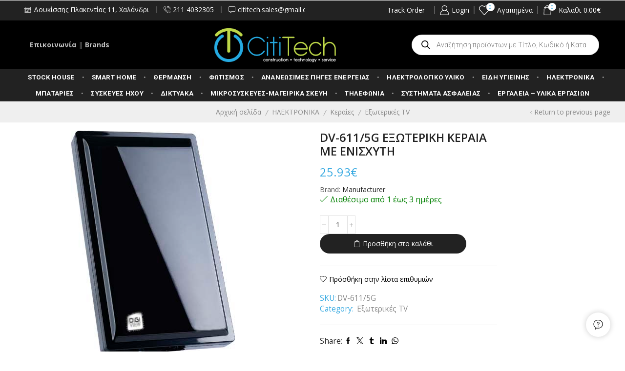

--- FILE ---
content_type: text/html; charset=UTF-8
request_url: https://eshop.cititech.gr/product/dv-611-5g-%CE%B5%CE%BE%CF%89%CF%84%CE%B5%CF%81%CE%B9%CE%BA%CE%B7-%CE%BA%CE%B5%CF%81%CE%B1%CE%B9%CE%B1-%CE%BC%CE%B5-%CE%B5%CE%BD%CE%B9%CF%83%CF%87%CF%85%CF%84%CE%B7/
body_size: 95434
content:

<!DOCTYPE html>
<html lang="el" >
<head>
	<meta charset="UTF-8" />
	<meta name="viewport" content="width=device-width, initial-scale=1.0, maximum-scale=1.0, user-scalable=0"/>
					<script>document.documentElement.className = document.documentElement.className + ' yes-js js_active js'</script>
			<meta name='robots' content='index, follow, max-image-preview:large, max-snippet:-1, max-video-preview:-1' />

	<!-- This site is optimized with the Yoast SEO plugin v26.6 - https://yoast.com/wordpress/plugins/seo/ -->
	<title>DV-611/5G ΕΞΩΤΕΡΙΚΗ ΚΕΡΑΙΑ ΜΕ ΕΝΙΣΧΥΤΗ - eshop cititech</title>
	<link rel="canonical" href="https://eshop.cititech.gr/product/dv-611-5g-εξωτερικη-κεραια-με-ενισχυτη/" />
	<meta property="og:locale" content="el_GR" />
	<meta property="og:type" content="article" />
	<meta property="og:title" content="DV-611/5G ΕΞΩΤΕΡΙΚΗ ΚΕΡΑΙΑ ΜΕ ΕΝΙΣΧΥΤΗ - eshop cititech" />
	<meta property="og:description" content="ΕΣΩΤΕΡΙΚΟΥ / ΕΞΩΤΕΡΙΚΟΥ ΧΩΡΟΥ ΚΕΡΑΙΑ ΜΕ ΕΝΙΣΧΥΤΗ Εύρος Συχνοτήτων: VHF: 87.5-230MHz, UHF: 470-694MHz (5G ΦΙΛΤΡΟ) Απολαβή: 28dB Μεγ. Έξοδος: 100dBμV Τροφοδοσία: Μέσω ψηφιακού δέκτη (DC..." />
	<meta property="og:url" content="https://eshop.cititech.gr/product/dv-611-5g-εξωτερικη-κεραια-με-ενισχυτη/" />
	<meta property="og:site_name" content="CitiTech eShop" />
	<meta property="article:publisher" content="https://www.facebook.com/cititech.gr" />
	<meta property="article:modified_time" content="2025-12-11T18:27:53+00:00" />
	<meta property="og:image" content="https://eshop.cititech.gr/wp-content/uploads/2022/12/DV-611.jpg" />
	<meta property="og:image:width" content="336" />
	<meta property="og:image:height" content="600" />
	<meta property="og:image:type" content="image/jpeg" />
	<meta name="twitter:card" content="summary_large_image" />
	<script type="application/ld+json" class="yoast-schema-graph">{"@context":"https://schema.org","@graph":[{"@type":"WebPage","@id":"https://eshop.cititech.gr/product/dv-611-5g-%ce%b5%ce%be%cf%89%cf%84%ce%b5%cf%81%ce%b9%ce%ba%ce%b7-%ce%ba%ce%b5%cf%81%ce%b1%ce%b9%ce%b1-%ce%bc%ce%b5-%ce%b5%ce%bd%ce%b9%cf%83%cf%87%cf%85%cf%84%ce%b7/","url":"https://eshop.cititech.gr/product/dv-611-5g-%ce%b5%ce%be%cf%89%cf%84%ce%b5%cf%81%ce%b9%ce%ba%ce%b7-%ce%ba%ce%b5%cf%81%ce%b1%ce%b9%ce%b1-%ce%bc%ce%b5-%ce%b5%ce%bd%ce%b9%cf%83%cf%87%cf%85%cf%84%ce%b7/","name":"DV-611/5G ΕΞΩΤΕΡΙΚΗ ΚΕΡΑΙΑ ΜΕ ΕΝΙΣΧΥΤΗ - eshop cititech","isPartOf":{"@id":"https://eshop.cititech.gr/#website"},"primaryImageOfPage":{"@id":"https://eshop.cititech.gr/product/dv-611-5g-%ce%b5%ce%be%cf%89%cf%84%ce%b5%cf%81%ce%b9%ce%ba%ce%b7-%ce%ba%ce%b5%cf%81%ce%b1%ce%b9%ce%b1-%ce%bc%ce%b5-%ce%b5%ce%bd%ce%b9%cf%83%cf%87%cf%85%cf%84%ce%b7/#primaryimage"},"image":{"@id":"https://eshop.cititech.gr/product/dv-611-5g-%ce%b5%ce%be%cf%89%cf%84%ce%b5%cf%81%ce%b9%ce%ba%ce%b7-%ce%ba%ce%b5%cf%81%ce%b1%ce%b9%ce%b1-%ce%bc%ce%b5-%ce%b5%ce%bd%ce%b9%cf%83%cf%87%cf%85%cf%84%ce%b7/#primaryimage"},"thumbnailUrl":"https://eshop.cititech.gr/wp-content/uploads/2022/12/DV-611.jpg","datePublished":"2025-12-11T18:27:52+00:00","dateModified":"2025-12-11T18:27:53+00:00","breadcrumb":{"@id":"https://eshop.cititech.gr/product/dv-611-5g-%ce%b5%ce%be%cf%89%cf%84%ce%b5%cf%81%ce%b9%ce%ba%ce%b7-%ce%ba%ce%b5%cf%81%ce%b1%ce%b9%ce%b1-%ce%bc%ce%b5-%ce%b5%ce%bd%ce%b9%cf%83%cf%87%cf%85%cf%84%ce%b7/#breadcrumb"},"inLanguage":"el","potentialAction":[{"@type":"ReadAction","target":["https://eshop.cititech.gr/product/dv-611-5g-%ce%b5%ce%be%cf%89%cf%84%ce%b5%cf%81%ce%b9%ce%ba%ce%b7-%ce%ba%ce%b5%cf%81%ce%b1%ce%b9%ce%b1-%ce%bc%ce%b5-%ce%b5%ce%bd%ce%b9%cf%83%cf%87%cf%85%cf%84%ce%b7/"]}]},{"@type":"ImageObject","inLanguage":"el","@id":"https://eshop.cititech.gr/product/dv-611-5g-%ce%b5%ce%be%cf%89%cf%84%ce%b5%cf%81%ce%b9%ce%ba%ce%b7-%ce%ba%ce%b5%cf%81%ce%b1%ce%b9%ce%b1-%ce%bc%ce%b5-%ce%b5%ce%bd%ce%b9%cf%83%cf%87%cf%85%cf%84%ce%b7/#primaryimage","url":"https://eshop.cititech.gr/wp-content/uploads/2022/12/DV-611.jpg","contentUrl":"https://eshop.cititech.gr/wp-content/uploads/2022/12/DV-611.jpg","width":336,"height":600,"caption":"DV-611/5G ΕΞΩΤΕΡΙΚΗ ΚΕΡΑΙΑ ΜΕ ΕΝΙΣΧΥΤΗ"},{"@type":"BreadcrumbList","@id":"https://eshop.cititech.gr/product/dv-611-5g-%ce%b5%ce%be%cf%89%cf%84%ce%b5%cf%81%ce%b9%ce%ba%ce%b7-%ce%ba%ce%b5%cf%81%ce%b1%ce%b9%ce%b1-%ce%bc%ce%b5-%ce%b5%ce%bd%ce%b9%cf%83%cf%87%cf%85%cf%84%ce%b7/#breadcrumb","itemListElement":[{"@type":"ListItem","position":1,"name":"Shop","item":"https://eshop.cititech.gr/shop/"},{"@type":"ListItem","position":2,"name":"DV-611/5G ΕΞΩΤΕΡΙΚΗ ΚΕΡΑΙΑ ΜΕ ΕΝΙΣΧΥΤΗ"}]},{"@type":"WebSite","@id":"https://eshop.cititech.gr/#website","url":"https://eshop.cititech.gr/","name":"CitiTech eShop","description":"Ηλεκτρολογικός Εξοπλισμός Χαλάνδρι","publisher":{"@id":"https://eshop.cititech.gr/#organization"},"potentialAction":[{"@type":"SearchAction","target":{"@type":"EntryPoint","urlTemplate":"https://eshop.cititech.gr/?s={search_term_string}"},"query-input":{"@type":"PropertyValueSpecification","valueRequired":true,"valueName":"search_term_string"}}],"inLanguage":"el"},{"@type":"Organization","@id":"https://eshop.cititech.gr/#organization","name":"CitiTech eShop","url":"https://eshop.cititech.gr/","logo":{"@type":"ImageObject","inLanguage":"el","@id":"https://eshop.cititech.gr/#/schema/logo/image/","url":"https://eshop.cititech.gr/wp-content/uploads/2022/04/Logo-CitiTech-black.png","contentUrl":"https://eshop.cititech.gr/wp-content/uploads/2022/04/Logo-CitiTech-black.png","width":636,"height":179,"caption":"CitiTech eShop"},"image":{"@id":"https://eshop.cititech.gr/#/schema/logo/image/"},"sameAs":["https://www.facebook.com/cititech.gr"]}]}</script>
	<!-- / Yoast SEO plugin. -->


<link rel='dns-prefetch' href='//www.googletagmanager.com' />
<link rel='dns-prefetch' href='//pagead2.googlesyndication.com' />
<link rel="alternate" type="application/rss+xml" title="Ροή RSS &raquo; CitiTech eShop" href="https://eshop.cititech.gr/feed/" />
<link rel="alternate" type="application/rss+xml" title="Ροή Σχολίων &raquo; CitiTech eShop" href="https://eshop.cititech.gr/comments/feed/" />
<link rel="alternate" type="application/rss+xml" title="Ροή Σχολίων CitiTech eShop &raquo; DV-611/5G ΕΞΩΤΕΡΙΚΗ ΚΕΡΑΙΑ ΜΕ ΕΝΙΣΧΥΤΗ" href="https://eshop.cititech.gr/product/dv-611-5g-%ce%b5%ce%be%cf%89%cf%84%ce%b5%cf%81%ce%b9%ce%ba%ce%b7-%ce%ba%ce%b5%cf%81%ce%b1%ce%b9%ce%b1-%ce%bc%ce%b5-%ce%b5%ce%bd%ce%b9%cf%83%cf%87%cf%85%cf%84%ce%b7/feed/" />
<style id='wp-img-auto-sizes-contain-inline-css' type='text/css'>
img:is([sizes=auto i],[sizes^="auto," i]){contain-intrinsic-size:3000px 1500px}
/*# sourceURL=wp-img-auto-sizes-contain-inline-css */
</style>
<style id='classic-theme-styles-inline-css' type='text/css'>
/*! This file is auto-generated */
.wp-block-button__link{color:#fff;background-color:#32373c;border-radius:9999px;box-shadow:none;text-decoration:none;padding:calc(.667em + 2px) calc(1.333em + 2px);font-size:1.125em}.wp-block-file__button{background:#32373c;color:#fff;text-decoration:none}
/*# sourceURL=/wp-includes/css/classic-themes.min.css */
</style>
<link rel='stylesheet' id='jquery-selectBox-css' href='https://eshop.cititech.gr/wp-content/plugins/yith-woocommerce-wishlist/assets/css/jquery.selectBox.css' type='text/css' media='all' />
<link rel='stylesheet' id='woocommerce_prettyPhoto_css-css' href='//eshop.cititech.gr/wp-content/plugins/woocommerce/assets/css/prettyPhoto.css' type='text/css' media='all' />
<link rel='stylesheet' id='yith-wcwl-main-css' href='https://eshop.cititech.gr/wp-content/plugins/yith-woocommerce-wishlist/assets/css/style.css' type='text/css' media='all' />
<style id='yith-wcwl-main-inline-css' type='text/css'>
 :root { --rounded-corners-radius: 16px; --color-add-to-cart-background: #333333; --color-add-to-cart-text: #FFFFFF; --color-add-to-cart-border: #333333; --color-add-to-cart-background-hover: #4F4F4F; --color-add-to-cart-text-hover: #FFFFFF; --color-add-to-cart-border-hover: #4F4F4F; --add-to-cart-rounded-corners-radius: 16px; --color-button-style-1-background: #333333; --color-button-style-1-text: #FFFFFF; --color-button-style-1-border: #333333; --color-button-style-1-background-hover: #4F4F4F; --color-button-style-1-text-hover: #FFFFFF; --color-button-style-1-border-hover: #4F4F4F; --color-button-style-2-background: #333333; --color-button-style-2-text: #FFFFFF; --color-button-style-2-border: #333333; --color-button-style-2-background-hover: #4F4F4F; --color-button-style-2-text-hover: #FFFFFF; --color-button-style-2-border-hover: #4F4F4F; --color-wishlist-table-background: #FFFFFF; --color-wishlist-table-text: #6d6c6c; --color-wishlist-table-border: #FFFFFF; --color-headers-background: #F4F4F4; --color-share-button-color: #FFFFFF; --color-share-button-color-hover: #FFFFFF; --color-fb-button-background: #39599E; --color-fb-button-background-hover: #595A5A; --color-tw-button-background: #45AFE2; --color-tw-button-background-hover: #595A5A; --color-pr-button-background: #AB2E31; --color-pr-button-background-hover: #595A5A; --color-em-button-background: #FBB102; --color-em-button-background-hover: #595A5A; --color-wa-button-background: #00A901; --color-wa-button-background-hover: #595A5A; --feedback-duration: 3s } 
 :root { --rounded-corners-radius: 16px; --color-add-to-cart-background: #333333; --color-add-to-cart-text: #FFFFFF; --color-add-to-cart-border: #333333; --color-add-to-cart-background-hover: #4F4F4F; --color-add-to-cart-text-hover: #FFFFFF; --color-add-to-cart-border-hover: #4F4F4F; --add-to-cart-rounded-corners-radius: 16px; --color-button-style-1-background: #333333; --color-button-style-1-text: #FFFFFF; --color-button-style-1-border: #333333; --color-button-style-1-background-hover: #4F4F4F; --color-button-style-1-text-hover: #FFFFFF; --color-button-style-1-border-hover: #4F4F4F; --color-button-style-2-background: #333333; --color-button-style-2-text: #FFFFFF; --color-button-style-2-border: #333333; --color-button-style-2-background-hover: #4F4F4F; --color-button-style-2-text-hover: #FFFFFF; --color-button-style-2-border-hover: #4F4F4F; --color-wishlist-table-background: #FFFFFF; --color-wishlist-table-text: #6d6c6c; --color-wishlist-table-border: #FFFFFF; --color-headers-background: #F4F4F4; --color-share-button-color: #FFFFFF; --color-share-button-color-hover: #FFFFFF; --color-fb-button-background: #39599E; --color-fb-button-background-hover: #595A5A; --color-tw-button-background: #45AFE2; --color-tw-button-background-hover: #595A5A; --color-pr-button-background: #AB2E31; --color-pr-button-background-hover: #595A5A; --color-em-button-background: #FBB102; --color-em-button-background-hover: #595A5A; --color-wa-button-background: #00A901; --color-wa-button-background-hover: #595A5A; --feedback-duration: 3s } 
/*# sourceURL=yith-wcwl-main-inline-css */
</style>
<style id='global-styles-inline-css' type='text/css'>
:root{--wp--preset--aspect-ratio--square: 1;--wp--preset--aspect-ratio--4-3: 4/3;--wp--preset--aspect-ratio--3-4: 3/4;--wp--preset--aspect-ratio--3-2: 3/2;--wp--preset--aspect-ratio--2-3: 2/3;--wp--preset--aspect-ratio--16-9: 16/9;--wp--preset--aspect-ratio--9-16: 9/16;--wp--preset--color--black: #000000;--wp--preset--color--cyan-bluish-gray: #abb8c3;--wp--preset--color--white: #ffffff;--wp--preset--color--pale-pink: #f78da7;--wp--preset--color--vivid-red: #cf2e2e;--wp--preset--color--luminous-vivid-orange: #ff6900;--wp--preset--color--luminous-vivid-amber: #fcb900;--wp--preset--color--light-green-cyan: #7bdcb5;--wp--preset--color--vivid-green-cyan: #00d084;--wp--preset--color--pale-cyan-blue: #8ed1fc;--wp--preset--color--vivid-cyan-blue: #0693e3;--wp--preset--color--vivid-purple: #9b51e0;--wp--preset--gradient--vivid-cyan-blue-to-vivid-purple: linear-gradient(135deg,rgb(6,147,227) 0%,rgb(155,81,224) 100%);--wp--preset--gradient--light-green-cyan-to-vivid-green-cyan: linear-gradient(135deg,rgb(122,220,180) 0%,rgb(0,208,130) 100%);--wp--preset--gradient--luminous-vivid-amber-to-luminous-vivid-orange: linear-gradient(135deg,rgb(252,185,0) 0%,rgb(255,105,0) 100%);--wp--preset--gradient--luminous-vivid-orange-to-vivid-red: linear-gradient(135deg,rgb(255,105,0) 0%,rgb(207,46,46) 100%);--wp--preset--gradient--very-light-gray-to-cyan-bluish-gray: linear-gradient(135deg,rgb(238,238,238) 0%,rgb(169,184,195) 100%);--wp--preset--gradient--cool-to-warm-spectrum: linear-gradient(135deg,rgb(74,234,220) 0%,rgb(151,120,209) 20%,rgb(207,42,186) 40%,rgb(238,44,130) 60%,rgb(251,105,98) 80%,rgb(254,248,76) 100%);--wp--preset--gradient--blush-light-purple: linear-gradient(135deg,rgb(255,206,236) 0%,rgb(152,150,240) 100%);--wp--preset--gradient--blush-bordeaux: linear-gradient(135deg,rgb(254,205,165) 0%,rgb(254,45,45) 50%,rgb(107,0,62) 100%);--wp--preset--gradient--luminous-dusk: linear-gradient(135deg,rgb(255,203,112) 0%,rgb(199,81,192) 50%,rgb(65,88,208) 100%);--wp--preset--gradient--pale-ocean: linear-gradient(135deg,rgb(255,245,203) 0%,rgb(182,227,212) 50%,rgb(51,167,181) 100%);--wp--preset--gradient--electric-grass: linear-gradient(135deg,rgb(202,248,128) 0%,rgb(113,206,126) 100%);--wp--preset--gradient--midnight: linear-gradient(135deg,rgb(2,3,129) 0%,rgb(40,116,252) 100%);--wp--preset--font-size--small: 13px;--wp--preset--font-size--medium: 20px;--wp--preset--font-size--large: 36px;--wp--preset--font-size--x-large: 42px;--wp--preset--spacing--20: 0.44rem;--wp--preset--spacing--30: 0.67rem;--wp--preset--spacing--40: 1rem;--wp--preset--spacing--50: 1.5rem;--wp--preset--spacing--60: 2.25rem;--wp--preset--spacing--70: 3.38rem;--wp--preset--spacing--80: 5.06rem;--wp--preset--shadow--natural: 6px 6px 9px rgba(0, 0, 0, 0.2);--wp--preset--shadow--deep: 12px 12px 50px rgba(0, 0, 0, 0.4);--wp--preset--shadow--sharp: 6px 6px 0px rgba(0, 0, 0, 0.2);--wp--preset--shadow--outlined: 6px 6px 0px -3px rgb(255, 255, 255), 6px 6px rgb(0, 0, 0);--wp--preset--shadow--crisp: 6px 6px 0px rgb(0, 0, 0);}:where(.is-layout-flex){gap: 0.5em;}:where(.is-layout-grid){gap: 0.5em;}body .is-layout-flex{display: flex;}.is-layout-flex{flex-wrap: wrap;align-items: center;}.is-layout-flex > :is(*, div){margin: 0;}body .is-layout-grid{display: grid;}.is-layout-grid > :is(*, div){margin: 0;}:where(.wp-block-columns.is-layout-flex){gap: 2em;}:where(.wp-block-columns.is-layout-grid){gap: 2em;}:where(.wp-block-post-template.is-layout-flex){gap: 1.25em;}:where(.wp-block-post-template.is-layout-grid){gap: 1.25em;}.has-black-color{color: var(--wp--preset--color--black) !important;}.has-cyan-bluish-gray-color{color: var(--wp--preset--color--cyan-bluish-gray) !important;}.has-white-color{color: var(--wp--preset--color--white) !important;}.has-pale-pink-color{color: var(--wp--preset--color--pale-pink) !important;}.has-vivid-red-color{color: var(--wp--preset--color--vivid-red) !important;}.has-luminous-vivid-orange-color{color: var(--wp--preset--color--luminous-vivid-orange) !important;}.has-luminous-vivid-amber-color{color: var(--wp--preset--color--luminous-vivid-amber) !important;}.has-light-green-cyan-color{color: var(--wp--preset--color--light-green-cyan) !important;}.has-vivid-green-cyan-color{color: var(--wp--preset--color--vivid-green-cyan) !important;}.has-pale-cyan-blue-color{color: var(--wp--preset--color--pale-cyan-blue) !important;}.has-vivid-cyan-blue-color{color: var(--wp--preset--color--vivid-cyan-blue) !important;}.has-vivid-purple-color{color: var(--wp--preset--color--vivid-purple) !important;}.has-black-background-color{background-color: var(--wp--preset--color--black) !important;}.has-cyan-bluish-gray-background-color{background-color: var(--wp--preset--color--cyan-bluish-gray) !important;}.has-white-background-color{background-color: var(--wp--preset--color--white) !important;}.has-pale-pink-background-color{background-color: var(--wp--preset--color--pale-pink) !important;}.has-vivid-red-background-color{background-color: var(--wp--preset--color--vivid-red) !important;}.has-luminous-vivid-orange-background-color{background-color: var(--wp--preset--color--luminous-vivid-orange) !important;}.has-luminous-vivid-amber-background-color{background-color: var(--wp--preset--color--luminous-vivid-amber) !important;}.has-light-green-cyan-background-color{background-color: var(--wp--preset--color--light-green-cyan) !important;}.has-vivid-green-cyan-background-color{background-color: var(--wp--preset--color--vivid-green-cyan) !important;}.has-pale-cyan-blue-background-color{background-color: var(--wp--preset--color--pale-cyan-blue) !important;}.has-vivid-cyan-blue-background-color{background-color: var(--wp--preset--color--vivid-cyan-blue) !important;}.has-vivid-purple-background-color{background-color: var(--wp--preset--color--vivid-purple) !important;}.has-black-border-color{border-color: var(--wp--preset--color--black) !important;}.has-cyan-bluish-gray-border-color{border-color: var(--wp--preset--color--cyan-bluish-gray) !important;}.has-white-border-color{border-color: var(--wp--preset--color--white) !important;}.has-pale-pink-border-color{border-color: var(--wp--preset--color--pale-pink) !important;}.has-vivid-red-border-color{border-color: var(--wp--preset--color--vivid-red) !important;}.has-luminous-vivid-orange-border-color{border-color: var(--wp--preset--color--luminous-vivid-orange) !important;}.has-luminous-vivid-amber-border-color{border-color: var(--wp--preset--color--luminous-vivid-amber) !important;}.has-light-green-cyan-border-color{border-color: var(--wp--preset--color--light-green-cyan) !important;}.has-vivid-green-cyan-border-color{border-color: var(--wp--preset--color--vivid-green-cyan) !important;}.has-pale-cyan-blue-border-color{border-color: var(--wp--preset--color--pale-cyan-blue) !important;}.has-vivid-cyan-blue-border-color{border-color: var(--wp--preset--color--vivid-cyan-blue) !important;}.has-vivid-purple-border-color{border-color: var(--wp--preset--color--vivid-purple) !important;}.has-vivid-cyan-blue-to-vivid-purple-gradient-background{background: var(--wp--preset--gradient--vivid-cyan-blue-to-vivid-purple) !important;}.has-light-green-cyan-to-vivid-green-cyan-gradient-background{background: var(--wp--preset--gradient--light-green-cyan-to-vivid-green-cyan) !important;}.has-luminous-vivid-amber-to-luminous-vivid-orange-gradient-background{background: var(--wp--preset--gradient--luminous-vivid-amber-to-luminous-vivid-orange) !important;}.has-luminous-vivid-orange-to-vivid-red-gradient-background{background: var(--wp--preset--gradient--luminous-vivid-orange-to-vivid-red) !important;}.has-very-light-gray-to-cyan-bluish-gray-gradient-background{background: var(--wp--preset--gradient--very-light-gray-to-cyan-bluish-gray) !important;}.has-cool-to-warm-spectrum-gradient-background{background: var(--wp--preset--gradient--cool-to-warm-spectrum) !important;}.has-blush-light-purple-gradient-background{background: var(--wp--preset--gradient--blush-light-purple) !important;}.has-blush-bordeaux-gradient-background{background: var(--wp--preset--gradient--blush-bordeaux) !important;}.has-luminous-dusk-gradient-background{background: var(--wp--preset--gradient--luminous-dusk) !important;}.has-pale-ocean-gradient-background{background: var(--wp--preset--gradient--pale-ocean) !important;}.has-electric-grass-gradient-background{background: var(--wp--preset--gradient--electric-grass) !important;}.has-midnight-gradient-background{background: var(--wp--preset--gradient--midnight) !important;}.has-small-font-size{font-size: var(--wp--preset--font-size--small) !important;}.has-medium-font-size{font-size: var(--wp--preset--font-size--medium) !important;}.has-large-font-size{font-size: var(--wp--preset--font-size--large) !important;}.has-x-large-font-size{font-size: var(--wp--preset--font-size--x-large) !important;}
:where(.wp-block-post-template.is-layout-flex){gap: 1.25em;}:where(.wp-block-post-template.is-layout-grid){gap: 1.25em;}
:where(.wp-block-term-template.is-layout-flex){gap: 1.25em;}:where(.wp-block-term-template.is-layout-grid){gap: 1.25em;}
:where(.wp-block-columns.is-layout-flex){gap: 2em;}:where(.wp-block-columns.is-layout-grid){gap: 2em;}
:root :where(.wp-block-pullquote){font-size: 1.5em;line-height: 1.6;}
/*# sourceURL=global-styles-inline-css */
</style>
<link rel='stylesheet' id='contact-form-7-css' href='https://eshop.cititech.gr/wp-content/plugins/contact-form-7/includes/css/styles.css' type='text/css' media='all' />
<link rel='stylesheet' id='wpa-css-css' href='https://eshop.cititech.gr/wp-content/plugins/honeypot/includes/css/wpa.css' type='text/css' media='all' />
<style id='woocommerce-inline-inline-css' type='text/css'>
.woocommerce form .form-row .required { visibility: visible; }
/*# sourceURL=woocommerce-inline-inline-css */
</style>
<link rel='stylesheet' id='dgwt-wcas-style-css' href='https://eshop.cititech.gr/wp-content/plugins/ajax-search-for-woocommerce-premium/assets/css/style.min.css' type='text/css' media='all' />
<link rel='stylesheet' id='elementor-frontend-css' href='https://eshop.cititech.gr/wp-content/plugins/elementor/assets/css/frontend.min.css' type='text/css' media='all' />
<link rel='stylesheet' id='widget-heading-css' href='https://eshop.cititech.gr/wp-content/plugins/elementor/assets/css/widget-heading.min.css' type='text/css' media='all' />
<link rel='stylesheet' id='widget-image-css' href='https://eshop.cititech.gr/wp-content/plugins/elementor/assets/css/widget-image.min.css' type='text/css' media='all' />
<link rel='stylesheet' id='etheme-parent-style-css' href='https://eshop.cititech.gr/wp-content/themes/xstore/xstore.css' type='text/css' media='all' />
<link rel='stylesheet' id='etheme-elementor-all-widgets-style-css' href='https://eshop.cititech.gr/wp-content/themes/xstore/css/elementor-all-widgets.css' type='text/css' media='all' />
<link rel='stylesheet' id='etheme-general-all-style-css' href='https://eshop.cititech.gr/wp-content/themes/xstore/css/general-all.css' type='text/css' media='all' />
<link rel='stylesheet' id='widget-icon-box-css' href='https://eshop.cititech.gr/wp-content/plugins/elementor/assets/css/widget-icon-box.min.css' type='text/css' media='all' />
<link rel='stylesheet' id='elementor-post-331298-css' href='https://eshop.cititech.gr/wp-content/uploads/elementor/css/post-331298.css' type='text/css' media='all' />
<link rel='stylesheet' id='elementor-post-331502-css' href='https://eshop.cititech.gr/wp-content/uploads/elementor/css/post-331502.css' type='text/css' media='all' />
<link rel='stylesheet' id='jquery-fixedheadertable-style-css' href='https://eshop.cititech.gr/wp-content/plugins/yith-woocommerce-compare/assets/css/jquery.dataTables.css' type='text/css' media='all' />
<link rel='stylesheet' id='yith_woocompare_page-css' href='https://eshop.cititech.gr/wp-content/plugins/yith-woocommerce-compare/assets/css/compare.css' type='text/css' media='all' />
<link rel='stylesheet' id='yith-woocompare-widget-css' href='https://eshop.cititech.gr/wp-content/plugins/yith-woocommerce-compare/assets/css/widget.css' type='text/css' media='all' />
<link rel='stylesheet' id='etheme-woocommerce-all-style-css' href='https://eshop.cititech.gr/wp-content/themes/xstore/css/woocommerce-all.css' type='text/css' media='all' />
<link rel='stylesheet' id='etheme-single-product-builder-css' href='https://eshop.cititech.gr/wp-content/themes/xstore/css/modules/woocommerce/single-product/single-product-builder.css' type='text/css' media='all' />
<link rel='stylesheet' id='etheme-yith-compare-css' href='https://eshop.cititech.gr/wp-content/themes/xstore/css/modules/woocommerce/yith-compare.css' type='text/css' media='all' />
<style id='xstore-icons-font-inline-css' type='text/css'>
@font-face {
				  font-family: 'xstore-icons';
				  src:
				    url('https://eshop.cititech.gr/wp-content/themes/xstore/fonts/xstore-icons-light.ttf') format('truetype'),
				    url('https://eshop.cititech.gr/wp-content/themes/xstore/fonts/xstore-icons-light.woff2') format('woff2'),
				    url('https://eshop.cititech.gr/wp-content/themes/xstore/fonts/xstore-icons-light.woff') format('woff'),
				    url('https://eshop.cititech.gr/wp-content/themes/xstore/fonts/xstore-icons-light.svg#xstore-icons') format('svg');
				  font-weight: normal;
				  font-style: normal;
				  font-display: swap;
				}
/*# sourceURL=xstore-icons-font-inline-css */
</style>
<link rel='stylesheet' id='etheme-header-contacts-css' href='https://eshop.cititech.gr/wp-content/themes/xstore/css/modules/layout/header/parts/contacts.css' type='text/css' media='all' />
<link rel='stylesheet' id='etheme-header-menu-css' href='https://eshop.cititech.gr/wp-content/themes/xstore/css/modules/layout/header/parts/menu.css' type='text/css' media='all' />
<link rel='stylesheet' id='xstore-kirki-styles-css' href='https://eshop.cititech.gr/wp-content/uploads/xstore/kirki-styles.css' type='text/css' media='all' />
<link rel='stylesheet' id='child-style-css' href='https://eshop.cititech.gr/wp-content/themes/xstore-child/style.css' type='text/css' media='all' />
<link rel='stylesheet' id='elementor-gf-roboto-css' href='https://fonts.googleapis.com/css?family=Roboto:100,100italic,200,200italic,300,300italic,400,400italic,500,500italic,600,600italic,700,700italic,800,800italic,900,900italic&#038;display=swap&#038;subset=greek' type='text/css' media='all' />
<link rel='stylesheet' id='elementor-gf-robotoslab-css' href='https://fonts.googleapis.com/css?family=Roboto+Slab:100,100italic,200,200italic,300,300italic,400,400italic,500,500italic,600,600italic,700,700italic,800,800italic,900,900italic&#038;display=swap&#038;subset=greek' type='text/css' media='all' />
<link rel='stylesheet' id='elementor-gf-poppins-css' href='https://fonts.googleapis.com/css?family=Poppins:100,100italic,200,200italic,300,300italic,400,400italic,500,500italic,600,600italic,700,700italic,800,800italic,900,900italic&#038;display=swap&#038;subset=greek' type='text/css' media='all' />
<script type="text/template" id="tmpl-variation-template">
	<div class="woocommerce-variation-description">{{{ data.variation.variation_description }}}</div>
	<div class="woocommerce-variation-price">{{{ data.variation.price_html }}}</div>
	<div class="woocommerce-variation-availability">{{{ data.variation.availability_html }}}</div>
</script>
<script type="text/template" id="tmpl-unavailable-variation-template">
	<p role="alert">Λυπούμαστε, αυτό το προϊόν δεν είναι διαθέσιμο. Παρακαλούμε, επιλέξτε έναν διαφορετικό συνδυασμό.</p>
</script>
<script type="text/javascript" src="https://eshop.cititech.gr/wp-includes/js/jquery/jquery.min.js" id="jquery-core-js"></script>
<script type="text/javascript" src="https://eshop.cititech.gr/wp-content/plugins/woocommerce/assets/js/jquery-blockui/jquery.blockUI.min.js" id="wc-jquery-blockui-js" defer="defer" data-wp-strategy="defer"></script>
<script type="text/javascript" id="wc-add-to-cart-js-extra">
/* <![CDATA[ */
var wc_add_to_cart_params = {"ajax_url":"/wp-admin/admin-ajax.php","wc_ajax_url":"/?wc-ajax=%%endpoint%%","i18n_view_cart":"\u039a\u03b1\u03bb\u03ac\u03b8\u03b9","cart_url":"https://eshop.cititech.gr/cart/","is_cart":"","cart_redirect_after_add":"no"};
//# sourceURL=wc-add-to-cart-js-extra
/* ]]> */
</script>
<script type="text/javascript" src="https://eshop.cititech.gr/wp-content/plugins/woocommerce/assets/js/frontend/add-to-cart.min.js" id="wc-add-to-cart-js" defer="defer" data-wp-strategy="defer"></script>
<script type="text/javascript" src="https://eshop.cititech.gr/wp-content/plugins/woocommerce/assets/js/zoom/jquery.zoom.min.js" id="wc-zoom-js" defer="defer" data-wp-strategy="defer"></script>
<script type="text/javascript" id="wc-single-product-js-extra">
/* <![CDATA[ */
var wc_single_product_params = {"i18n_required_rating_text":"\u03a0\u03b1\u03c1\u03b1\u03ba\u03b1\u03bb\u03bf\u03cd\u03bc\u03b5, \u03b5\u03c0\u03b9\u03bb\u03ad\u03be\u03c4\u03b5 \u03bc\u03af\u03b1 \u03b2\u03b1\u03b8\u03bc\u03bf\u03bb\u03bf\u03b3\u03af\u03b1","i18n_rating_options":["1 \u03b1\u03c0\u03cc 5 \u03b1\u03c3\u03c4\u03ad\u03c1\u03b9\u03b1","2 \u03b1\u03c0\u03cc 5 \u03b1\u03c3\u03c4\u03ad\u03c1\u03b9\u03b1","3 \u03b1\u03c0\u03cc 5 \u03b1\u03c3\u03c4\u03ad\u03c1\u03b9\u03b1","4 \u03b1\u03c0\u03cc 5 \u03b1\u03c3\u03c4\u03ad\u03c1\u03b9\u03b1","5 \u03b1\u03c0\u03cc 5 \u03b1\u03c3\u03c4\u03ad\u03c1\u03b9\u03b1"],"i18n_product_gallery_trigger_text":"View full-screen image gallery","review_rating_required":"yes","flexslider":{"rtl":false,"animation":"slide","smoothHeight":true,"directionNav":false,"controlNav":"thumbnails","slideshow":false,"animationSpeed":500,"animationLoop":false,"allowOneSlide":false},"zoom_enabled":"1","zoom_options":[],"photoswipe_enabled":"","photoswipe_options":{"shareEl":false,"closeOnScroll":false,"history":false,"hideAnimationDuration":0,"showAnimationDuration":0},"flexslider_enabled":""};
//# sourceURL=wc-single-product-js-extra
/* ]]> */
</script>
<script type="text/javascript" src="https://eshop.cititech.gr/wp-content/plugins/woocommerce/assets/js/frontend/single-product.min.js" id="wc-single-product-js" defer="defer" data-wp-strategy="defer"></script>
<script type="text/javascript" src="https://eshop.cititech.gr/wp-content/plugins/woocommerce/assets/js/js-cookie/js.cookie.min.js" id="wc-js-cookie-js" defer="defer" data-wp-strategy="defer"></script>
<script type="text/javascript" id="woocommerce-js-extra">
/* <![CDATA[ */
var woocommerce_params = {"ajax_url":"/wp-admin/admin-ajax.php","wc_ajax_url":"/?wc-ajax=%%endpoint%%","i18n_password_show":"\u0395\u03bc\u03c6\u03ac\u03bd\u03b9\u03c3\u03b7 \u03c3\u03c5\u03bd\u03b8\u03b7\u03bc\u03b1\u03c4\u03b9\u03ba\u03bf\u03cd","i18n_password_hide":"\u0391\u03c0\u03cc\u03ba\u03c1\u03c5\u03c8\u03b7 \u03c3\u03c5\u03bd\u03b8\u03b7\u03bc\u03b1\u03c4\u03b9\u03ba\u03bf\u03cd"};
//# sourceURL=woocommerce-js-extra
/* ]]> */
</script>
<script type="text/javascript" src="https://eshop.cititech.gr/wp-content/plugins/woocommerce/assets/js/frontend/woocommerce.min.js" id="woocommerce-js" defer="defer" data-wp-strategy="defer"></script>

<!-- Google tag (gtag.js) snippet added by Site Kit -->
<!-- Google Analytics snippet added by Site Kit -->
<script type="text/javascript" src="https://www.googletagmanager.com/gtag/js?id=GT-PBK4CWQ" id="google_gtagjs-js" async></script>
<script type="text/javascript" id="google_gtagjs-js-after">
/* <![CDATA[ */
window.dataLayer = window.dataLayer || [];function gtag(){dataLayer.push(arguments);}
gtag("set","linker",{"domains":["eshop.cititech.gr"]});
gtag("js", new Date());
gtag("set", "developer_id.dZTNiMT", true);
gtag("config", "GT-PBK4CWQ");
//# sourceURL=google_gtagjs-js-after
/* ]]> */
</script>
<script type="text/javascript" src="https://eshop.cititech.gr/wp-includes/js/underscore.min.js" id="underscore-js"></script>
<script type="text/javascript" id="wp-util-js-extra">
/* <![CDATA[ */
var _wpUtilSettings = {"ajax":{"url":"/wp-admin/admin-ajax.php"}};
//# sourceURL=wp-util-js-extra
/* ]]> */
</script>
<script type="text/javascript" src="https://eshop.cititech.gr/wp-includes/js/wp-util.min.js" id="wp-util-js"></script>
<script type="text/javascript" id="wc-add-to-cart-variation-js-extra">
/* <![CDATA[ */
var wc_add_to_cart_variation_params = {"wc_ajax_url":"/?wc-ajax=%%endpoint%%","i18n_no_matching_variations_text":"\u039b\u03c5\u03c0\u03bf\u03cd\u03bc\u03b1\u03c3\u03c4\u03b5, \u03ba\u03b1\u03bd\u03ad\u03bd\u03b1 \u03c0\u03c1\u03bf\u03ca\u03cc\u03bd \u03b4\u03b5\u03bd \u03c4\u03b1\u03af\u03c1\u03b9\u03b1\u03be\u03b5 \u03bc\u03b5 \u03c4\u03b7\u03bd \u03b5\u03c0\u03b9\u03bb\u03bf\u03b3\u03ae \u03c3\u03b1\u03c2. \u03a0\u03b1\u03c1\u03b1\u03ba\u03b1\u03bb\u03bf\u03cd\u03bc\u03b5, \u03b5\u03c0\u03b9\u03bb\u03ad\u03be\u03c4\u03b5 \u03ad\u03bd\u03b1\u03bd \u03b4\u03b9\u03b1\u03c6\u03bf\u03c1\u03b5\u03c4\u03b9\u03ba\u03cc \u03c3\u03c5\u03bd\u03b4\u03c5\u03b1\u03c3\u03bc\u03cc.","i18n_make_a_selection_text":"\u03a0\u03b1\u03c1\u03b1\u03ba\u03b1\u03bb\u03bf\u03cd\u03bc\u03b5, \u03b5\u03c0\u03b9\u03bb\u03ad\u03be\u03c4\u03b5 \u03ba\u03ac\u03c0\u03bf\u03b9\u03b5\u03c2 \u03b5\u03c0\u03b9\u03bb\u03bf\u03b3\u03ad\u03c2 \u03c0\u03c1\u03bf\u03ca\u03cc\u03bd\u03c4\u03bf\u03c2 \u03c0\u03c1\u03b9\u03bd \u03c0\u03c1\u03bf\u03c3\u03b8\u03ad\u03c3\u03b5\u03c4\u03b5 \u03b1\u03c5\u03c4\u03cc \u03c4\u03bf \u03c0\u03c1\u03bf\u03ca\u03cc\u03bd \u03c3\u03c4\u03bf \u03ba\u03b1\u03bb\u03ac\u03b8\u03b9 \u03c3\u03b1\u03c2.","i18n_unavailable_text":"\u039b\u03c5\u03c0\u03bf\u03cd\u03bc\u03b1\u03c3\u03c4\u03b5, \u03b1\u03c5\u03c4\u03cc \u03c4\u03bf \u03c0\u03c1\u03bf\u03ca\u03cc\u03bd \u03b4\u03b5\u03bd \u03b5\u03af\u03bd\u03b1\u03b9 \u03b4\u03b9\u03b1\u03b8\u03ad\u03c3\u03b9\u03bc\u03bf. \u03a0\u03b1\u03c1\u03b1\u03ba\u03b1\u03bb\u03bf\u03cd\u03bc\u03b5, \u03b5\u03c0\u03b9\u03bb\u03ad\u03be\u03c4\u03b5 \u03ad\u03bd\u03b1\u03bd \u03b4\u03b9\u03b1\u03c6\u03bf\u03c1\u03b5\u03c4\u03b9\u03ba\u03cc \u03c3\u03c5\u03bd\u03b4\u03c5\u03b1\u03c3\u03bc\u03cc.","i18n_reset_alert_text":"Your selection has been reset. Please select some product options before adding this product to your cart."};
//# sourceURL=wc-add-to-cart-variation-js-extra
/* ]]> */
</script>
<script type="text/javascript" src="https://eshop.cititech.gr/wp-content/plugins/woocommerce/assets/js/frontend/add-to-cart-variation.min.js" id="wc-add-to-cart-variation-js" defer="defer" data-wp-strategy="defer"></script>
<link rel="https://api.w.org/" href="https://eshop.cititech.gr/wp-json/" /><link rel="alternate" title="JSON" type="application/json" href="https://eshop.cititech.gr/wp-json/wp/v2/product/57637" /><meta name="generator" content="WordPress 6.9" />
<meta name="generator" content="WooCommerce 10.4.3" />
<link rel='shortlink' href='https://eshop.cititech.gr/?p=57637' />
<meta name="generator" content="Site Kit by Google 1.170.0" />		<style>
			.dgwt-wcas-ico-magnifier,.dgwt-wcas-ico-magnifier-handler{max-width:20px}.dgwt-wcas-search-wrapp{max-width:600px}		</style>
			<style>
		.et_b_header-search > form {
			display: none;
		}
		.et_b_header-search .dgwt-wcas-search-wrapp {
			color: currentColor;
		}
		.header-wrapper .dgwt-wcas-search-wrapp {
			max-width: none;
		}
		.et_b_header-search .dgwt-wcas-ico-magnifier-handler {
			max-width: 18px;
			width: 1.5em !important;
			height: 1.5em !important;
		}
	</style>
					<link rel="prefetch" as="font" href="https://eshop.cititech.gr/wp-content/themes/xstore/fonts/xstore-icons-light.woff?v=9.6.3" type="font/woff">
					<link rel="prefetch" as="font" href="https://eshop.cititech.gr/wp-content/themes/xstore/fonts/xstore-icons-light.woff2?v=9.6.3" type="font/woff2">
			<noscript><style>.woocommerce-product-gallery{ opacity: 1 !important; }</style></noscript>
	
<!-- Google AdSense meta tags added by Site Kit -->
<meta name="google-adsense-platform-account" content="ca-host-pub-2644536267352236">
<meta name="google-adsense-platform-domain" content="sitekit.withgoogle.com">
<!-- End Google AdSense meta tags added by Site Kit -->
<meta name="generator" content="Elementor 3.34.0; features: e_font_icon_svg, additional_custom_breakpoints; settings: css_print_method-external, google_font-enabled, font_display-swap">
<style type="text/css">.recentcomments a{display:inline !important;padding:0 !important;margin:0 !important;}</style>			<style>
				.e-con.e-parent:nth-of-type(n+4):not(.e-lazyloaded):not(.e-no-lazyload),
				.e-con.e-parent:nth-of-type(n+4):not(.e-lazyloaded):not(.e-no-lazyload) * {
					background-image: none !important;
				}
				@media screen and (max-height: 1024px) {
					.e-con.e-parent:nth-of-type(n+3):not(.e-lazyloaded):not(.e-no-lazyload),
					.e-con.e-parent:nth-of-type(n+3):not(.e-lazyloaded):not(.e-no-lazyload) * {
						background-image: none !important;
					}
				}
				@media screen and (max-height: 640px) {
					.e-con.e-parent:nth-of-type(n+2):not(.e-lazyloaded):not(.e-no-lazyload),
					.e-con.e-parent:nth-of-type(n+2):not(.e-lazyloaded):not(.e-no-lazyload) * {
						background-image: none !important;
					}
				}
			</style>
			
<!-- Google Tag Manager snippet added by Site Kit -->
<script type="text/javascript">
/* <![CDATA[ */

			( function( w, d, s, l, i ) {
				w[l] = w[l] || [];
				w[l].push( {'gtm.start': new Date().getTime(), event: 'gtm.js'} );
				var f = d.getElementsByTagName( s )[0],
					j = d.createElement( s ), dl = l != 'dataLayer' ? '&l=' + l : '';
				j.async = true;
				j.src = 'https://www.googletagmanager.com/gtm.js?id=' + i + dl;
				f.parentNode.insertBefore( j, f );
			} )( window, document, 'script', 'dataLayer', 'GTM-NN7MHS6' );
			
/* ]]> */
</script>

<!-- End Google Tag Manager snippet added by Site Kit -->

<!-- Google AdSense snippet added by Site Kit -->
<script type="text/javascript" async="async" src="https://pagead2.googlesyndication.com/pagead/js/adsbygoogle.js?client=ca-pub-8685785364407882&amp;host=ca-host-pub-2644536267352236" crossorigin="anonymous"></script>

<!-- End Google AdSense snippet added by Site Kit -->
<link rel="icon" href="https://eshop.cititech.gr/wp-content/uploads/2022/04/cropped-CitiTech-favicon-32x32.png" sizes="32x32" />
<link rel="icon" href="https://eshop.cititech.gr/wp-content/uploads/2022/04/cropped-CitiTech-favicon-192x192.png" sizes="192x192" />
<link rel="apple-touch-icon" href="https://eshop.cititech.gr/wp-content/uploads/2022/04/cropped-CitiTech-favicon-180x180.png" />
<meta name="msapplication-TileImage" content="https://eshop.cititech.gr/wp-content/uploads/2022/04/cropped-CitiTech-favicon-270x270.png" />
<style id="kirki-inline-styles"></style><style type="text/css" class="et_custom-css">.page-heading{margin-bottom:25px}.content-page,.page-content{padding-bottom:5px}.content-product .products-page-cats,.content-product .products-page-cats a{text-transform:uppercase;color:#9a9a9a;font-size:11px;line-height:1.5;margin-bottom:5px}.woocommerce-tabs.type-folders .wc-tabs .et-woocommerce-tab{border:.5px solid #e1e1e1}.woocommerce-tabs.vertical .wc-tab{padding:20px 30px 0 30px}table.shop_attributes{margin:0 0;margin-top:0;margin-right:0;margin-bottom:0;margin-left:0}.woo-custom-stock-status{margin-top:1.4rem}.etheme-product-grid-item .stock{padding-bottom:20px;padding-top:10px}.single-product .cart .stock{display:none}.single-product .stock.in-stock{color:#008000}.single-product .stock.available-on-backorder{color:#e67e22}.single-product .stock.out-of-stock{color:#c00}.sidebar-widget .widget-title span,.upsell-products .widget-title span{text-transform:none}.sidebar-widget,.sidebar-slider{margin-bottom:var(--space-between-widgets,3.0em);background-color:#f2f2f2;padding:20px}.related-products-title{border-bottom:1px solid #e1e1e1;padding-bottom:15px}.related-products-title span{border-bottom:2px solid #4caf50;padding-bottom:13px}.woocommerce-pagination ul li span,.etheme-pagination span,.after-shop-loop a,.etheme-pagination a{border-radius:4px}.ibox-block .ibox-content{font-size:1.00rem}.demo_store{width:100%;z-index:1005;color:#000;background-color:#bdd748;margin-bottom:0;text-align:center;padding:10px 15px}.back-top{bottom:100px}@media (min-width:993px){.container,.et-container{padding-left:30px;padding-right:30px}.products-loop .product:hover,.carousel-area .product-slide:hover{box-shadow:0 0 10px 3px rgba(0,0,0,.1);z-index:2;transform:translateY(-5px) scale(1.007);border-radius:5px}.products-loop .type-product{padding-top:15px;margin:0 0 20px 0}.products-loop .content-product{margin-bottom:15px}.products-loop .product,.swiper-container .product-slide{transition:all .2s ease-in-out}}@media (min-width:768px) and (max-width:992px){.container,.et-container{padding-left:30px;padding-right:30px}.template-content .menu-element{text-align:left !important}}@media (min-width:481px) and (max-width:767px){.template-content .menu-element{text-align:left !important}}@media (max-width:480px){.template-content .menu-element{text-align:left !important}.template-content .menu-element{text-align:left !important}.content-page,.page-content{padding-left:5vw;padding-right:5vw}}.page-heading,.breadcrumb-trail{margin-bottom:var(--page-heading-margin-bottom,25px)}.breadcrumb-trail .page-heading{background-color:transparent}.swiper-custom-right:not(.et-swiper-elementor-nav),.swiper-custom-left:not(.et-swiper-elementor-nav){background:transparent !important}@media only screen and (max-width:1830px){.swiper-custom-left,.middle-inside .swiper-entry .swiper-button-prev,.middle-inside.swiper-entry .swiper-button-prev{left:-15px}.swiper-custom-right,.middle-inside .swiper-entry .swiper-button-next,.middle-inside.swiper-entry .swiper-button-next{right:-15px}.middle-inbox .swiper-entry .swiper-button-prev,.middle-inbox.swiper-entry .swiper-button-prev{left:8px}.middle-inbox .swiper-entry .swiper-button-next,.middle-inbox.swiper-entry .swiper-button-next{right:8px}.swiper-entry:hover .swiper-custom-left,.middle-inside .swiper-entry:hover .swiper-button-prev,.middle-inside.swiper-entry:hover .swiper-button-prev{left:-5px}.swiper-entry:hover .swiper-custom-right,.middle-inside .swiper-entry:hover .swiper-button-next,.middle-inside.swiper-entry:hover .swiper-button-next{right:-5px}.middle-inbox .swiper-entry:hover .swiper-button-prev,.middle-inbox.swiper-entry:hover .swiper-button-prev{left:5px}.middle-inbox .swiper-entry:hover .swiper-button-next,.middle-inbox.swiper-entry:hover .swiper-button-next{right:5px}}.header-main-menu.et_element-top-level .menu{margin-right:-5px;margin-left:-5px}.header-main-menu2.et_element-top-level .menu{margin-right:-0px;margin-left:-0px}@media only screen and (max-width:992px){.header-wrapper,.site-header-vertical{display:none}}@media only screen and (min-width:993px){.mobile-header-wrapper{display:none}}.swiper-container{width:auto}.content-product .product-content-image img,.category-grid img,.categoriesCarousel .category-grid img{width:100%}.etheme-elementor-slider:not(.swiper-container-initialized,.swiper-initialized) .swiper-slide{max-width:calc(100% / var(--slides-per-view,4))}.etheme-elementor-slider[data-animation]:not(.swiper-container-initialized,.swiper-initialized,[data-animation=slide],[data-animation=coverflow]) .swiper-slide{max-width:100%}body:not([data-elementor-device-mode]) .etheme-elementor-off-canvas__container{transition:none;opacity:0;visibility:hidden;position:fixed}</style><!-- BestPrice 360º WooCommerce start (1.1.3) -->
		<script type='text/javascript'>
			(function (a, b, c, d, s) {a.__bp360 = c;a[c] = a[c] || function (){(a[c].q = a[c].q || []).push(arguments);};
			s = b.createElement('script'); s.async = true; s.src = d; (b.body || b.head).appendChild(s);})
			(window, document, 'bp', 'https://360.bestprice.gr/360.js');
			
			bp('connect', 'BP-301203-HCVKiALfb1');
			bp('native', true);
		</script>
		<!-- BestPrice 360º WooCommerce end -->
		</head>
<body class="wp-singular product-template-default single single-product postid-57637 wp-custom-logo wp-theme-xstore wp-child-theme-xstore-child theme-xstore woocommerce woocommerce-page woocommerce-no-js et_cart-type-1 et_b_dt_header-not-overlap et_b_mob_header-not-overlap breadcrumbs-type-default wide et-preloader-off et-catalog-off  sticky-message-on et-enable-swatch elementor-default elementor-kit-331298" data-mode="light">
		<!-- Google Tag Manager (noscript) snippet added by Site Kit -->
		<noscript>
			<iframe src="https://www.googletagmanager.com/ns.html?id=GTM-NN7MHS6" height="0" width="0" style="display:none;visibility:hidden"></iframe>
		</noscript>
		<!-- End Google Tag Manager (noscript) snippet added by Site Kit -->
		


<div class="template-container">

		<div class="template-content">
		<div class="page-wrapper">
			<header id="header" class="site-header sticky"  data-type="smart"><div class="header-wrapper">
<div class="header-top-wrapper ">
	<div class="header-top" data-title="Header top">
		<div class="et-row-container">
			<div class="et-wrap-columns flex align-items-center">		
				
		
        <div class="et_column et_col-xs-6 et_col-xs-offset-0">
			

<div class="et_element et_b_header-contacts  et_element-top-level  justify-content-start  flex-inline text-nowrap" >
	        <div class="contact contact-Store icon-left  flex-inline  justify-content-start"
             data-tooltip="Store"         >
			
			            <span class="flex-inline justify-content-center flex-nowrap">
						<span class="contact-icon flex-inline justify-content-center align-items-center">
							<svg xmlns="http://www.w3.org/2000/svg" width="1em" height="1em" viewBox="0 0 24 24"><path d="M22.673 20.61h-0.145v-9.837c0.924-0.647 1.472-1.691 1.472-2.821 0-0.103-0.027-0.205-0.078-0.293l-2.732-4.782c-0.236-0.412-0.677-0.669-1.153-0.669h-16.075c-0.475 0-0.917 0.256-1.152 0.669l-2.732 4.782c-0.051 0.089-0.078 0.191-0.078 0.293 0 1.13 0.548 2.174 1.472 2.821v9.837h-0.145c-0.326 0-0.591 0.265-0.591 0.591s0.265 0.591 0.591 0.591h21.346c0.326 0 0.591-0.265 0.591-0.591s-0.265-0.591-0.591-0.591zM19.506 12.959v7.651h-3.234v-7.651h3.234zM1.61 7.361l2.227-3.897c0.026-0.045 0.074-0.073 0.126-0.073h16.075c0.052 0 0.1 0.028 0.126 0.073l2.227 3.897h-20.78zM18.375 8.543h4.365c-0.263 0.97-1.156 1.67-2.182 1.67s-1.919-0.7-2.182-1.67zM20.097 11.777h-4.416c-0.326 0-0.591 0.265-0.591 0.591v8.242h-12.435v-9.307c0.258 0.061 0.522 0.092 0.789 0.092 1.158 0 2.216-0.571 2.852-1.515 0.637 0.944 1.695 1.515 2.852 1.515s2.216-0.571 2.852-1.515c0.637 0.944 1.695 1.515 2.852 1.515s2.215-0.571 2.852-1.515c0.637 0.944 1.695 1.515 2.852 1.515 0.267 0 0.531-0.031 0.789-0.092v9.307h-0.658v-8.242c0-0.326-0.265-0.591-0.591-0.591zM9.148 10.213c-1.026 0-1.919-0.701-2.182-1.67h4.364c-0.263 0.969-1.156 1.67-2.182 1.67zM14.852 10.213c-1.027 0-1.919-0.7-2.182-1.67h4.364c-0.263 0.97-1.155 1.67-2.182 1.67zM3.443 10.213c-1.027 0-1.919-0.7-2.183-1.67h4.365c-0.263 0.969-1.156 1.67-2.182 1.67z"></path><path d="M11.84 12.626h-7.587c-0.313 0-0.568 0.255-0.568 0.568v5.339c0 0.313 0.255 0.568 0.568 0.568h7.587c0.313 0 0.569-0.255 0.569-0.568v-5.339c0-0.313-0.255-0.568-0.569-0.568zM11.272 13.763v4.202h-6.45v-4.202h6.45z"></path></svg>						</span>
												<span class="contact-info ">
							Δουκίσσης Πλακεντίας 11, Χαλάνδρι						</span>
					</span>
        </div>
		<span class="et_b_header-contact-sep align-self-center"></span>		        <div class="contact contact-Phone icon-left  flex-inline  justify-content-start"
             data-tooltip="Phone"         >
			
			            <span class="flex-inline justify-content-center flex-nowrap">
						<span class="contact-icon flex-inline justify-content-center align-items-center">
							<svg xmlns="http://www.w3.org/2000/svg" width="1em" height="1em" viewBox="0 0 24 24"><path d="M22.080 16.488c-3.504-2.808-4.776-1.44-6.144 0l-0.24 0.24c-0.24 0.216-0.936 0-1.752-0.528-0.912-0.6-2.040-1.584-3.288-2.832-4.128-4.152-3.384-5.016-3.336-5.040l0.24-0.24c1.416-1.392 2.736-2.688-0.072-6.144-0.936-1.152-1.872-1.728-2.832-1.776-1.368-0.096-2.496 1.080-3.336 1.968-0.12 0.144-0.264 0.288-0.408 0.432-1.032 1.008-1.056 3.192-0.048 5.832 1.056 2.832 3.192 5.952 6 8.736 2.76 2.76 5.856 4.896 8.736 6 1.32 0.504 2.496 0.744 3.504 0.744 1.032 0 1.848-0.264 2.328-0.744 0.144-0.12 0.312-0.264 0.456-0.432 0.912-0.864 2.040-1.944 1.992-3.36-0.024-0.96-0.624-1.896-1.8-2.856zM6.744 7.224l-0.24 0.24c-1.128 1.152-0.096 3.216 3.384 6.672 1.344 1.344 2.496 2.328 3.48 2.976 1.44 0.936 2.52 1.056 3.192 0.36l0.264-0.264c1.296-1.296 1.944-1.944 4.584 0.168 0.888 0.72 1.344 1.368 1.368 1.968 0.024 0.912-0.936 1.8-1.632 2.448-0.192 0.144-0.336 0.312-0.48 0.456-0.672 0.648-2.544 0.552-4.656-0.24-2.64-0.984-5.616-3-8.328-5.712-2.688-2.592-4.704-5.544-5.76-8.28-0.768-2.136-0.864-4.008-0.216-4.632 0.072-0.072 0.144-0.168 0.216-0.24s0.144-0.144 0.216-0.24c0.744-0.816 1.56-1.632 2.4-1.632h0.072c0.624 0.024 1.272 0.48 1.968 1.344 2.136 2.664 1.44 3.36 0.168 4.608zM19.008 10.104c0.096 0.048 0.168 0.048 0.24 0.048 0.24 0 0.432-0.144 0.528-0.36 0.648-1.584 0.264-3.408-0.96-4.632-1.248-1.248-3.168-1.608-4.8-0.888-0.144 0.048-0.264 0.168-0.312 0.312s-0.048 0.312 0 0.432c0.048 0.144 0.168 0.264 0.312 0.312s0.312 0.048 0.456-0.024c1.176-0.528 2.592-0.288 3.504 0.624 0.888 0.888 1.152 2.232 0.696 3.384-0.072 0.336 0.072 0.696 0.336 0.792zM12.504 1.896c0.144 0.048 0.312 0.048 0.456-0.024 2.592-1.176 5.712-0.6 7.752 1.416 1.968 1.968 2.568 4.896 1.512 7.488-0.12 0.288 0.048 0.648 0.312 0.744 0.096 0.048 0.168 0.048 0.24 0.048 0.24 0 0.456-0.144 0.504-0.336 1.224-3.024 0.552-6.456-1.752-8.76-2.376-2.376-6-3.024-9.024-1.656-0.144 0.048-0.264 0.168-0.312 0.312s-0.048 0.312 0 0.432c0.048 0.168 0.168 0.264 0.312 0.336z"></path></svg>						</span>
												<span class="contact-info ">
							211 4032305						</span>
					</span>
        </div>
		<span class="et_b_header-contact-sep align-self-center"></span>		        <div class="contact contact-Email icon-left  flex-inline  justify-content-start"
             data-tooltip="Email"         >
			
			            <span class="flex-inline justify-content-center flex-nowrap">
						<span class="contact-icon flex-inline justify-content-center align-items-center">
							<svg xmlns="http://www.w3.org/2000/svg" width="1em" height="1em" viewBox="0 0 24 24"><path d="M21.288 0.528h-18.6c-1.44 0-2.64 1.176-2.64 2.64v12.744c0 1.44 1.176 2.64 2.64 2.64h2.52l2.256 4.56c0.096 0.216 0.336 0.384 0.6 0.384 0.24 0 0.456-0.12 0.6-0.36l2.256-4.536h10.368c1.44 0 2.64-1.176 2.64-2.64v-12.792c0-1.44-1.176-2.64-2.64-2.64zM22.632 3.168v12.744c0 0.72-0.576 1.296-1.296 1.296h-10.824c-0.264 0-0.504 0.144-0.6 0.36l-1.848 3.696-1.848-3.696c-0.096-0.216-0.336-0.384-0.6-0.384h-2.928c-0.696 0-1.272-0.576-1.272-1.272v-12.744c0-0.72 0.576-1.296 1.296-1.296h18.624c0.72 0 1.296 0.576 1.296 1.296z"></path></svg>						</span>
												<span class="contact-info ">
							cititech.sales@gmail.com						</span>
					</span>
        </div>
				</div>

        </div>
			
				
		
        <div class="et_column et_col-xs-6 et_col-xs-offset-0 pos-static">
			

<style>                .connect-block-element-YMu86 {
                    --connect-block-space: 5px;
                    margin: 0 -5px;
                }
                .et_element.connect-block-element-YMu86 > div,
                .et_element.connect-block-element-YMu86 > form.cart,
                .et_element.connect-block-element-YMu86 > .price {
                    margin: 0 5px;
                }
                                    .et_element.connect-block-element-YMu86 > .et_b_header-widget > div, 
                    .et_element.connect-block-element-YMu86 > .et_b_header-widget > ul {
                        margin-left: 5px;
                        margin-right: 5px;
                    }
                    .et_element.connect-block-element-YMu86 .widget_nav_menu .menu > li > a {
                        margin: 0 5px                    }
/*                    .et_element.connect-block-element-YMu86 .widget_nav_menu .menu .menu-item-has-children > a:after {
                        right: 5px;
                    }*/
                </style><div class="et_element et_connect-block flex flex-row connect-block-element-YMu86 align-items-center justify-content-end">
<div class="header-button-wrapper  flex justify-content-start mob-justify-content-start et_element-top-level">
	    <a
            class="et_element et_b_header-button inline-block pos-relative"
            href="https://eshop.cititech.gr/track-order/"
		rel="nofollow">
		Track Order    </a>
	</div>

<span class="et_connect-block-sep"></span>
  

<div class="et_element et_b_header-account flex align-items-center  login-link account-type1 et-content-dropdown et-content-toTop et_element-top-level" >
	
    <a href="https://eshop.cititech.gr/my-account/"
       class=" flex full-width align-items-center  justify-content-start mob-justify-content-start currentColor">
			<span class="flex-inline justify-content-center align-items-center flex-wrap">

				                    <span class="et_b-icon">
						<svg xmlns="http://www.w3.org/2000/svg" width="1em" height="1em" viewBox="0 0 24 24"><path d="M16.848 12.168c1.56-1.32 2.448-3.216 2.448-5.232 0-3.768-3.072-6.84-6.84-6.84s-6.864 3.072-6.864 6.84c0 2.016 0.888 3.912 2.448 5.232-4.080 1.752-6.792 6.216-6.792 11.136 0 0.36 0.288 0.672 0.672 0.672h21.072c0.36 0 0.672-0.288 0.672-0.672-0.024-4.92-2.76-9.384-6.816-11.136zM12.432 1.44c3.048 0 5.52 2.472 5.52 5.52 0 1.968-1.056 3.792-2.76 4.776l-0.048 0.024c0 0 0 0-0.024 0-0.048 0.024-0.096 0.048-0.144 0.096h-0.024c-0.792 0.408-1.632 0.624-2.544 0.624-3.048 0-5.52-2.472-5.52-5.52s2.52-5.52 5.544-5.52zM9.408 13.056c0.96 0.48 1.968 0.72 3.024 0.72s2.064-0.24 3.024-0.72c3.768 1.176 6.576 5.088 6.816 9.552h-19.68c0.264-4.44 3.048-8.376 6.816-9.552z"></path></svg>					</span>
								
				                    <span class="et-element-label inline-block mob-hide">
						Login					</span>
								
				
			</span>
    </a>
					
                <div class="header-account-content et-mini-content">
					                    <div class="et-content">
												<div class="et_b-tabs-wrapper">                <div class="et_b-tabs">
                        <span class="et-tab active" data-tab="login">
                            Login                        </span>
                    <span class="et-tab" data-tab="register">
                            Register                        </span>
                </div>
				                        <form class="woocommerce-form woocommerce-form-login login et_b-tab-content active" data-tab-name="login" autocomplete="off" method="post"
                              action="https://eshop.cititech.gr/my-account/">
							
							
                            <p class="woocommerce-form-row woocommerce-form-row--wide form-row form-row-wide">
                                <label for="username">Username or email                                    &nbsp;<span class="required">*</span></label>
                                <input type="text" title="username"
                                       class="woocommerce-Input woocommerce-Input--text input-text"
                                       name="username" id="username"
                                       value=""/>                            </p>
                            <p class="woocommerce-form-row woocommerce-form-row--wide form-row form-row-wide">
                                <label for="password">Password&nbsp;<span
                                            class="required">*</span></label>
                                <input class="woocommerce-Input woocommerce-Input--text input-text" type="password"
                                       name="password" id="password" autocomplete="current-password"/>
                            </p>
							
							<p><label for="wpcaptcha_captcha">Are you human? Please solve: <img class="wpcaptcha-captcha-img" style="vertical-align: text-top;" src="[data-uri]" alt="Captcha" /><input class="input" type="text" size="3" name="wpcaptcha_captcha[7896]" id="wpcaptcha_captcha" value=""/><input type="hidden" name="wpcaptcha_captcha_token[7896]" id="wpcaptcha_captcha_token" value="00693c4a31909b7004f25400efd1e879" /></label></p><br /><input type="hidden" id="wpa_initiator" class="wpa_initiator" name="wpa_initiator" value="" />
                            <a href="https://eshop.cititech.gr/my-account/lost-password/"
                               class="lost-password">Lost password?</a>

                            <p>
                                <label for="rememberme"
                                       class="woocommerce-form__label woocommerce-form__label-for-checkbox inline">
                                    <input class="woocommerce-form__input woocommerce-form__input-checkbox"
                                           name="rememberme" type="checkbox" id="rememberme" value="forever"/>
                                    <span>Remember Me</span>
                                </label>
                            </p>

                            <p class="login-submit">
								<input type="hidden" id="woocommerce-login-nonce" name="woocommerce-login-nonce" value="7023eda523" /><input type="hidden" name="_wp_http_referer" value="/product/dv-611-5g-%CE%B5%CE%BE%CF%89%CF%84%CE%B5%CF%81%CE%B9%CE%BA%CE%B7-%CE%BA%CE%B5%CF%81%CE%B1%CE%B9%CE%B1-%CE%BC%CE%B5-%CE%B5%CE%BD%CE%B9%CF%83%CF%87%CF%85%CF%84%CE%B7/" />                                <button type="submit" class="woocommerce-Button button" name="login"
                                        value="Log in">Log in</button>
                            </p>
							
							
                        </form>
						
						                            <form method="post" autocomplete="off"
                                  class="woocommerce-form woocommerce-form-register et_b-tab-content register"
                                  data-tab-name="register"                                   action="https://eshop.cititech.gr/my-account/">
								
																
								
                                <p class="woocommerce-form-row woocommerce-form-row--wide form-row-wide">
                                    <label for="reg_email">Email address                                        &nbsp;<span class="required">*</span></label>
                                    <input type="email" class="woocommerce-Input woocommerce-Input--text input-text"
                                           name="email" id="reg_email" autocomplete="email"
                                           value=""/>                                </p>
								
								
                                    <p>A password will be sent to your email address.</p>
								
																
								<p><label for="wpcaptcha_captcha">Are you human? Please solve: <img class="wpcaptcha-captcha-img" style="vertical-align: text-top;" src="[data-uri]" alt="Captcha" /><input class="input" type="text" size="3" name="wpcaptcha_captcha[4357]" id="wpcaptcha_captcha" value=""/><input type="hidden" name="wpcaptcha_captcha_token[4357]" id="wpcaptcha_captcha_token" value="ea8d99bdf221234f9c1f945f3b41712b" /></label></p><br /><wc-order-attribution-inputs></wc-order-attribution-inputs><div class="woocommerce-privacy-policy-text"><p>Your personal data will be used to support your experience throughout this website, to manage access to your account, and for other purposes described in our <a href="https://eshop.cititech.gr/privacy-policy/" class="woocommerce-privacy-policy-link" target="_blank">πολιτική απορρήτου</a>.</p>
</div>
                                <p class="woocommerce-FormRow">
									<input type="hidden" id="woocommerce-register-nonce" name="woocommerce-register-nonce" value="2c0c4f94e6" />                                    <input type="hidden" name="_wp_http_referer"
                                           value="https://eshop.cititech.gr/my-account/">
                                    <button type="submit" class="woocommerce-Button button" name="register"
                                            value="Register">Register</button>
                                </p>
								
								
                            </form>
							
							</div>
                    </div>

                </div>
					
	</div>

<span class="et_connect-block-sep"></span>

<div class="et_element et_b_header-wishlist  flex align-items-center wishlist-type1  et-quantity-top et-content-dropdown et-content-toTop et_element-top-level" >
        <a href="https://eshop.cititech.gr/%ce%bb%ce%af%cf%83%cf%84%ce%b1-%ce%b5%cf%80%ce%b9%ce%b8%cf%85%ce%bc%ce%b9%cf%8e%ce%bd/" class=" flex flex-wrap full-width align-items-center  justify-content-start mob-justify-content-start et-toggle currentColor">
            <span class="flex-inline justify-content-center align-items-center flex-wrap">
                                    <span class="et_b-icon">
                        <span class="et-svg"><svg width="1em" height="1em" xmlns="http://www.w3.org/2000/svg" xmlns:xlink="http://www.w3.org/1999/xlink" x="0px" y="0px" viewBox="0 0 100 100" xml:space="preserve"><path d="M99.5,31.5C98.4,17.2,86.3,5.7,71.9,5.3C63.8,5,55.6,8.5,50,14.5C44.3,8.4,36.4,5,28.1,5.3C13.7,5.7,1.6,17.2,0.5,31.5
                    c-0.1,1.2-0.1,2.5-0.1,3.7c0.2,5.1,2.4,10.2,6.1,14.3l39.2,43.4c1.1,1.2,2.7,1.9,4.3,1.9c1.6,0,3.2-0.7,4.4-1.9l39.1-43.4
                    c3.7-4.1,5.8-9.1,6.1-14.3C99.6,34,99.6,32.7,99.5,31.5z M49.6,89.2L10.5,45.8c-2.8-3.1-4.5-7-4.7-10.9c0-1,0-2,0.1-3
                    C6.8,20.4,16.6,11,28.2,10.7c0.2,0,0.5,0,0.7,0c7.4,0,14.5,3.6,18.8,9.7c0.5,0.7,1.3,1.1,2.2,1.1s1.7-0.4,2.2-1.1
                    c4.5-6.3,11.8-9.9,19.6-9.7c11.6,0.4,21.4,9.7,22.4,21.2c0.1,1,0.1,2,0.1,3v0c-0.2,3.9-1.8,7.8-4.7,10.9L50.4,89.2
                    C50.2,89.4,49.7,89.3,49.6,89.2z"/></svg></span>                                <span class="et-wishlist-quantity et-quantity count-0">
          0        </span>
		                    </span>
                	
	                                <span class="et-element-label inline-block mob-hide">
                        Αγαπημένα                    </span>
	            	
	                        </span>
    </a>
	        <span class="et-wishlist-quantity et-quantity count-0">
          0        </span>
			
    <div class="et-mini-content">
		        <div class="et-content">
					
		        <div class="et_b_wishlist-dropdown product_list_widget cart_list" >
			                <p class="empty">No products in the wishlist.</p>
			        </div><!-- end product list -->
	
        <div class="woocommerce-mini-cart__footer-wrapper">
            <div class="product_list-popup-footer-wrapper">
                <p class="buttons mini-cart-buttons">
                    <a href="https://eshop.cititech.gr/%ce%bb%ce%af%cf%83%cf%84%ce%b1-%ce%b5%cf%80%ce%b9%ce%b8%cf%85%ce%bc%ce%b9%cf%8e%ce%bd/"
                       class="button btn-view-wishlist">View Wishlist</a>
                </p>
            </div>
        </div>
	        </div>
    </div>
	
	</div>

<span class="et_connect-block-sep"></span>
	

<div class="et_element et_b_header-cart  flex align-items-center cart-type1  et-quantity-top et-content-right et-content-dropdown et-content-toTop et_element-top-level" >
	        <a href="https://eshop.cititech.gr/cart/" class=" flex flex-wrap full-width align-items-center  justify-content-start mob-justify-content-start currentColor">
			<span class="flex-inline justify-content-center align-items-center
			">

									
					                        <span class="et_b-icon">
							<span class="et-svg"><svg xmlns="http://www.w3.org/2000/svg" width="1em" height="1em" viewBox="0 0 24 24"><path d="M20.232 5.352c-0.024-0.528-0.456-0.912-0.936-0.912h-2.736c-0.12-2.448-2.112-4.392-4.56-4.392s-4.464 1.944-4.56 4.392h-2.712c-0.528 0-0.936 0.432-0.936 0.936l-0.648 16.464c-0.024 0.552 0.168 1.104 0.552 1.512s0.888 0.624 1.464 0.624h13.68c0.552 0 1.056-0.216 1.464-0.624 0.36-0.408 0.552-0.936 0.552-1.488l-0.624-16.512zM12 1.224c1.8 0 3.288 1.416 3.408 3.216l-6.816-0.024c0.12-1.776 1.608-3.192 3.408-3.192zM7.44 5.616v1.968c0 0.336 0.264 0.6 0.6 0.6s0.6-0.264 0.6-0.6v-1.968h6.792v1.968c0 0.336 0.264 0.6 0.6 0.6s0.6-0.264 0.6-0.6v-1.968h2.472l0.624 16.224c-0.024 0.24-0.12 0.48-0.288 0.648s-0.384 0.264-0.6 0.264h-13.68c-0.24 0-0.456-0.096-0.624-0.264s-0.24-0.384-0.216-0.624l0.624-16.248h2.496z"></path></svg></span>							        <span class="et-cart-quantity et-quantity count-0">
              0            </span>
								</span>
					
					                        <span class="et-element-label inline-block mob-hide">
							Καλάθι						</span>
									
					                        <span class="et-cart-total et-total ">
							        <span class="et-cart-total-inner">
              <span class="woocommerce-Price-amount amount"><bdi>0.00<span class="woocommerce-Price-currencySymbol">&euro;</span></bdi></span>            </span>
								</span>
					
												</span>
        </a>
		        <span class="et-cart-quantity et-quantity count-0">
              0            </span>
				    <div class="et-mini-content">
		        <div class="et-content">
			
							                    <div class="widget woocommerce widget_shopping_cart">
                        <div class="widget_shopping_cart_content">
                            <div class="woocommerce-mini-cart cart_list product_list_widget ">
								        <div class="woocommerce-mini-cart__empty-message empty">
            <p>No products in the cart.</p>
			                <a class="btn" href="https://eshop.cititech.gr/shop/"><span>Return To Shop</span></a>
			        </div>
		                            </div>
                        </div>
                    </div>
							
            <div class="woocommerce-mini-cart__footer-wrapper">
				
        <div class="product_list-popup-footer-inner"  style="display: none;">

            <div class="cart-popup-footer">
                <a href="https://eshop.cititech.gr/cart/"
                   class="btn-view-cart wc-forward">Shopping cart                     (0)</a>
                <div class="cart-widget-subtotal woocommerce-mini-cart__total total"
                     data-amount="0">
					<span class="small-h">Subtotal:</span> <span class="big-coast"><span class="woocommerce-Price-amount amount"><bdi>0.00<span class="woocommerce-Price-currencySymbol">&euro;</span></bdi></span></span>                </div>
            </div>
			
			
            <p class="buttons mini-cart-buttons">
				<a href="https://eshop.cititech.gr/checkout/" class="button btn-checkout wc-forward">Checkout</a>            </p>
			
			
        </div>
		
		            </div>
        </div>
    </div>
	
		</div>

</div>        </div>
	</div>		</div>
	</div>
</div>

<div class="header-main-wrapper ">
	<div class="header-main" data-title="Header main">
		<div class="et-row-container">
			<div class="et-wrap-columns flex align-items-center">		
				
		
        <div class="et_column et_col-xs-3 et_col-xs-offset-0 pos-static">
			

<div class="et_element et_b_header-menu header-main-menu2 flex align-items-center menu-items-dots  justify-content-center et_element-top-level" >
	<div class="menu-main-container"><ul id="menu-secondary-menu" class="menu"><li id="menu-item-331375" class="menu-item menu-item-type-post_type menu-item-object-page menu-item-331375 item-level-0 item-design-dropdown"><a href="https://eshop.cititech.gr/contact/" class="item-link">Επικοινωνία</a><span class="et_b_header-menu-sep align-self-center"></span></li>
<li id="menu-item-283" class="menu-item menu-item-type-post_type menu-item-object-page menu-item-283 item-level-0 item-design-dropdown"><a href="https://eshop.cititech.gr/brands/" class="item-link">Brands</a><span class="et_b_header-menu-sep align-self-center"></span></li>
</ul></div></div>

        </div>
			
				
		
        <div class="et_column et_col-xs-5 et_col-xs-offset-0">
			

    <div class="et_element et_b_header-logo align-center mob-align-center et_element-top-level" >
        <a href="https://eshop.cititech.gr">
            <span><img width="636" height="179" src="https://eshop.cititech.gr/wp-content/uploads/2022/04/Logo-CitiTech.png" class="et_b_header-logo-img" alt="" decoding="async" srcset="https://eshop.cititech.gr/wp-content/uploads/2022/04/Logo-CitiTech.png 636w, https://eshop.cititech.gr/wp-content/uploads/2022/04/Logo-CitiTech-300x84.png 300w, https://eshop.cititech.gr/wp-content/uploads/2022/04/Logo-CitiTech-1x1.png 1w, https://eshop.cititech.gr/wp-content/uploads/2022/04/Logo-CitiTech-10x3.png 10w, https://eshop.cititech.gr/wp-content/uploads/2022/04/Logo-CitiTech-600x169.png 600w" sizes="(max-width: 636px) 100vw, 636px" /></span><span class="fixed"><img width="636" height="179" src="https://eshop.cititech.gr/wp-content/uploads/2022/04/Logo-CitiTech.png" class="et_b_header-logo-img" alt="" decoding="async" srcset="https://eshop.cititech.gr/wp-content/uploads/2022/04/Logo-CitiTech.png 636w, https://eshop.cititech.gr/wp-content/uploads/2022/04/Logo-CitiTech-300x84.png 300w, https://eshop.cititech.gr/wp-content/uploads/2022/04/Logo-CitiTech-1x1.png 1w, https://eshop.cititech.gr/wp-content/uploads/2022/04/Logo-CitiTech-10x3.png 10w, https://eshop.cititech.gr/wp-content/uploads/2022/04/Logo-CitiTech-600x169.png 600w" sizes="(max-width: 636px) 100vw, 636px" /></span>            
        </a>
    </div>

        </div>
			
				
		
        <div class="et_column et_col-xs-4 et_col-xs-offset-0 pos-static">
			

<style>                .connect-block-element-slbZH {
                    --connect-block-space: 15px;
                    margin: 0 -15px;
                }
                .et_element.connect-block-element-slbZH > div,
                .et_element.connect-block-element-slbZH > form.cart,
                .et_element.connect-block-element-slbZH > .price {
                    margin: 0 15px;
                }
                                    .et_element.connect-block-element-slbZH > .et_b_header-widget > div, 
                    .et_element.connect-block-element-slbZH > .et_b_header-widget > ul {
                        margin-left: 15px;
                        margin-right: 15px;
                    }
                    .et_element.connect-block-element-slbZH .widget_nav_menu .menu > li > a {
                        margin: 0 15px                    }
/*                    .et_element.connect-block-element-slbZH .widget_nav_menu .menu .menu-item-has-children > a:after {
                        right: 15px;
                    }*/
                </style><div class="et_element et_connect-block flex flex-row connect-block-element-slbZH align-items-center justify-content-center">

<div class="et_element et_b_header-search flex align-items-center   et-content-right justify-content-center mob-justify-content-center flex-basis-full et_element-top-level et-content-dropdown" >
		
	    
        <form action="https://eshop.cititech.gr/" role="search" data-min="3" data-per-page="100"
              data-tabs="1"              class="ajax-search-form  ajax-with-suggestions input-input " method="get">
			
                <div class="input-row flex align-items-center et-overflow-hidden" data-search-mode="dark">
                    					                    <label class="screen-reader-text" for="et_b-header-search-input-30">Search input</label>
                    <input type="text" value=""
                           placeholder="Αναζήτηση για προϊόν..." autocomplete="off" class="form-control" id="et_b-header-search-input-30" name="s">
					
					                        <input type="hidden" name="post_type" value="product">
					
                                            <input type="hidden" name="et_search" value="true">
                    					
					                    <span class="buttons-wrapper flex flex-nowrap pos-relative">
                    <span class="clear flex-inline justify-content-center align-items-center pointer">
                        <span class="et_b-icon">
                            <svg xmlns="http://www.w3.org/2000/svg" width=".7em" height=".7em" viewBox="0 0 24 24"><path d="M13.056 12l10.728-10.704c0.144-0.144 0.216-0.336 0.216-0.552 0-0.192-0.072-0.384-0.216-0.528-0.144-0.12-0.336-0.216-0.528-0.216 0 0 0 0 0 0-0.192 0-0.408 0.072-0.528 0.216l-10.728 10.728-10.704-10.728c-0.288-0.288-0.768-0.288-1.056 0-0.168 0.144-0.24 0.336-0.24 0.528 0 0.216 0.072 0.408 0.216 0.552l10.728 10.704-10.728 10.704c-0.144 0.144-0.216 0.336-0.216 0.552s0.072 0.384 0.216 0.528c0.288 0.288 0.768 0.288 1.056 0l10.728-10.728 10.704 10.704c0.144 0.144 0.336 0.216 0.528 0.216s0.384-0.072 0.528-0.216c0.144-0.144 0.216-0.336 0.216-0.528s-0.072-0.384-0.216-0.528l-10.704-10.704z"></path></svg>
                        </span>
                    </span>
                    <button type="submit" class="search-button flex justify-content-center align-items-center pointer" aria-label="Search button">
                        <span class="et_b-loader"></span>
                    <svg xmlns="http://www.w3.org/2000/svg" width="1em" height="1em" fill="currentColor" viewBox="0 0 24 24"><path d="M23.784 22.8l-6.168-6.144c1.584-1.848 2.448-4.176 2.448-6.576 0-5.52-4.488-10.032-10.032-10.032-5.52 0-10.008 4.488-10.008 10.008s4.488 10.032 10.032 10.032c2.424 0 4.728-0.864 6.576-2.472l6.168 6.144c0.144 0.144 0.312 0.216 0.48 0.216s0.336-0.072 0.456-0.192c0.144-0.12 0.216-0.288 0.24-0.48 0-0.192-0.072-0.384-0.192-0.504zM18.696 10.080c0 4.752-3.888 8.64-8.664 8.64-4.752 0-8.64-3.888-8.64-8.664 0-4.752 3.888-8.64 8.664-8.64s8.64 3.888 8.64 8.664z"></path></svg>                    <span class="screen-reader-text">Search</span></button>
                </span>
                </div>
				
											                <div class="ajax-results-wrapper"></div>
			        </form>
		</div>
</div>        </div>
	</div>		</div>
	</div>
</div>

<div class="header-bottom-wrapper sticky">
	<div class="header-bottom" data-title="Header bottom">
		<div class="et-row-container">
			<div class="et-wrap-columns flex align-items-center">		
				
		
        <div class="et_column et_col-xs-12 et_col-xs-offset-0 pos-static">
			

<div class="et_element et_b_header-menu header-main-menu flex align-items-center menu-items-dots  justify-content-center et_element-top-level" >
	<div class="menu-main-container"><ul id="menu-main-menu" class="menu"><li id="menu-item-170152" class="menu-item menu-item-type-taxonomy menu-item-object-product_cat menu-item-170152 item-level-0 item-design-dropdown"><a href="https://eshop.cititech.gr/product-category/stock-house/" class="item-link">STOCK HOUSE</a><span class="et_b_header-menu-sep align-self-center"></span></li>
<li id="menu-item-13319" class="menu-item menu-item-type-taxonomy menu-item-object-product_cat menu-item-has-children menu-parent-item menu-item-13319 item-level-0 item-design-dropdown"><a href="https://eshop.cititech.gr/product-category/smart-home/" class="item-link">SMART HOME</a><span class="et_b_header-menu-sep align-self-center"></span>
<div class="nav-sublist-dropdown"><div class="container">

<ul>
	<li id="menu-item-331337" class="menu-item menu-item-type-taxonomy menu-item-object-product_cat menu-item-331337 item-level-1"><a href="https://eshop.cititech.gr/product-category/smart-home/smart-home-shelly/" class="item-link type-img position-">SHELLY</a><span class="et_b_header-menu-sep align-self-center"></span></li>
	<li id="menu-item-331338" class="menu-item menu-item-type-taxonomy menu-item-object-product_cat menu-item-331338 item-level-1"><a href="https://eshop.cititech.gr/product-category/smart-home/fibaro/" class="item-link type-img position-">FIBARO</a><span class="et_b_header-menu-sep align-self-center"></span></li>
	<li id="menu-item-331339" class="menu-item menu-item-type-taxonomy menu-item-object-product_cat menu-item-331339 item-level-1"><a href="https://eshop.cititech.gr/product-category/smart-home/tp-link-tapo/" class="item-link type-img position-">TP-LINK TAPO</a><span class="et_b_header-menu-sep align-self-center"></span></li>
	<li id="menu-item-331340" class="menu-item menu-item-type-taxonomy menu-item-object-product_cat menu-item-331340 item-level-1"><a href="https://eshop.cititech.gr/product-category/smart-home/ajax/" class="item-link type-img position-">AJAX</a><span class="et_b_header-menu-sep align-self-center"></span></li>
</ul>

</div></div><!-- .nav-sublist-dropdown -->
</li>
<li id="menu-item-331335" class="menu-item menu-item-type-taxonomy menu-item-object-product_cat menu-item-has-children menu-parent-item menu-item-331335 item-level-0 item-design-dropdown"><a href="https://eshop.cititech.gr/product-category/%cf%83%cf%85%cf%83%ce%ba%ce%b5%cf%85%ce%b5%cf%83/%ce%b8%ce%b5%cf%81%ce%bc%ce%b1%ce%bd%cf%83%ce%b7/" class="item-link">ΘΕΡΜΑΝΣΗ</a><span class="et_b_header-menu-sep align-self-center"></span>
<div class="nav-sublist-dropdown"><div class="container">

<ul>
	<li id="menu-item-331336" class="menu-item menu-item-type-taxonomy menu-item-object-product_cat menu-item-331336 item-level-1"><a href="https://eshop.cititech.gr/product-category/smart-home/%ce%b8%ce%b5%cf%81%ce%bc%ce%bf%cf%83%cf%84%ce%b1%cf%84%ce%b5%cf%83-smart-home/" class="item-link type-img position-">ΘΕΡΜΟΣΤΑΤΕΣ</a><span class="et_b_header-menu-sep align-self-center"></span></li>
</ul>

</div></div><!-- .nav-sublist-dropdown -->
</li>
<li id="menu-item-13316" class="menu-item menu-item-type-taxonomy menu-item-object-product_cat menu-item-13316 item-level-0 item-design-dropdown"><a href="https://eshop.cititech.gr/product-category/%cf%86%cf%89%cf%84%ce%b9%cf%83%ce%bc%ce%bf%cf%83/" class="item-link">ΦΩΤΙΣΜΟΣ</a><span class="et_b_header-menu-sep align-self-center"></span></li>
<li id="menu-item-130721" class="menu-item menu-item-type-taxonomy menu-item-object-product_cat menu-item-130721 item-level-0 item-design-dropdown"><a href="https://eshop.cititech.gr/product-category/fotovoltaika-anemogennitries/" class="item-link">ΑΝΑΝΕΩΣΙΜΕΣ ΠΗΓΕΣ ΕΝΕΡΓΕΙΑΣ</a><span class="et_b_header-menu-sep align-self-center"></span></li>
<li id="menu-item-13321" class="menu-item menu-item-type-taxonomy menu-item-object-product_cat menu-item-13321 item-level-0 item-design-dropdown"><a href="https://eshop.cititech.gr/product-category/%ce%b7%ce%bb%ce%b5%ce%ba%cf%84%cf%81%ce%bf%ce%bb%ce%bf%ce%b3%ce%b9%ce%ba%ce%bf-%cf%85%ce%bb%ce%b9%ce%ba%ce%bf/" class="item-link">ΗΛΕΚΤΡΟΛΟΓΙΚΟ ΥΛΙΚΟ</a><span class="et_b_header-menu-sep align-self-center"></span></li>
<li id="menu-item-8805" class="menu-item menu-item-type-taxonomy menu-item-object-product_cat menu-item-8805 item-level-0 item-design-dropdown columns-2"><a href="https://eshop.cititech.gr/product-category/%ce%b5%ce%b9%ce%b4%ce%b7-%cf%85%ce%b3%ce%b9%ce%b5%ce%b9%ce%bd%ce%b7%cf%83/" class="item-link">ΕΙΔΗ ΥΓΙΕΙΝΗΣ</a><span class="et_b_header-menu-sep align-self-center"></span></li>
<li id="menu-item-13317" class="menu-item menu-item-type-taxonomy menu-item-object-product_cat current-product-ancestor menu-item-13317 item-level-0 item-design-dropdown"><a href="https://eshop.cititech.gr/product-category/%ce%b7%ce%bb%ce%b5%ce%ba%cf%84%cf%81%ce%bf%ce%bd%ce%b9%ce%ba%ce%b1/" class="item-link">ΗΛΕΚΤΡΟΝΙΚΑ</a><span class="et_b_header-menu-sep align-self-center"></span></li>
<li id="menu-item-331348" class="menu-item menu-item-type-taxonomy menu-item-object-product_cat menu-item-331348 item-level-0 item-design-dropdown"><a href="https://eshop.cititech.gr/product-category/%ce%bc%cf%80%ce%b1%cf%84%ce%b1%cf%81%ce%b9%ce%b5%cf%831/" class="item-link">ΜΠΑΤΑΡΙΕΣ</a><span class="et_b_header-menu-sep align-self-center"></span></li>
<li id="menu-item-289552" class="menu-item menu-item-type-taxonomy menu-item-object-product_cat menu-item-289552 item-level-0 item-design-dropdown"><a href="https://eshop.cititech.gr/product-category/%cf%83%cf%85%cf%83%ce%ba%ce%b5%cf%85%ce%b5%cf%83-%ce%b7%cf%87%ce%bf%cf%85-pals/" class="item-link">ΣΥΣΚΕΥΕΣ ΗΧΟΥ</a><span class="et_b_header-menu-sep align-self-center"></span></li>
<li id="menu-item-289553" class="menu-item menu-item-type-taxonomy menu-item-object-product_cat menu-item-289553 item-level-0 item-design-dropdown"><a href="https://eshop.cititech.gr/product-category/domimeni-kalodiosi-diktyaka/" class="item-link">ΔΙΚΤΥΑΚΑ</a><span class="et_b_header-menu-sep align-self-center"></span></li>
<li id="menu-item-289554" class="menu-item menu-item-type-taxonomy menu-item-object-product_cat menu-item-289554 item-level-0 item-design-dropdown"><a href="https://eshop.cititech.gr/product-category/%cf%83%cf%85%cf%83%ce%ba%ce%b5%cf%85%ce%b5%cf%83/%ce%bf%ce%b9%ce%ba%ce%b9%ce%b1%ce%ba%ce%b5%cf%83-%cf%83%cf%85%cf%83%ce%ba%ce%b5%cf%85%ce%b5%cf%83/%ce%bc%ce%b9%ce%ba%cf%81%ce%bf%cf%83%cf%85%cf%83%ce%ba%ce%b5%cf%85%ce%b5%cf%83/" class="item-link">ΜΙΚΡΟΣΥΣΚΕΥΕΣ-ΜΑΓΕΙΡΙΚΑ ΣΚΕΥΗ</a><span class="et_b_header-menu-sep align-self-center"></span></li>
<li id="menu-item-327338" class="menu-item menu-item-type-taxonomy menu-item-object-product_cat menu-item-327338 item-level-0 item-design-dropdown"><a href="https://eshop.cititech.gr/product-category/%cf%84%ce%b7%ce%bb%ce%b5%cf%86%cf%89%ce%bd%ce%b9%ce%b1/" class="item-link">ΤΗΛΕΦΩΝΙΑ</a><span class="et_b_header-menu-sep align-self-center"></span></li>
<li id="menu-item-331341" class="menu-item menu-item-type-taxonomy menu-item-object-product_cat menu-item-331341 item-level-0 item-design-dropdown"><a href="https://eshop.cititech.gr/product-category/%cf%83%cf%85%cf%83%cf%84%ce%b7%ce%bc%ce%b1%cf%84%ce%b1-%ce%b1%cf%83%cf%86%ce%b1%ce%bb%ce%b5%ce%b9%ce%b1%cf%83/" class="item-link">ΣΥΣΤΗΜΑΤΑ ΑΣΦΑΛΕΙΑΣ</a><span class="et_b_header-menu-sep align-self-center"></span></li>
<li id="menu-item-444720" class="menu-item menu-item-type-taxonomy menu-item-object-product_cat menu-item-444720 item-level-0 item-design-dropdown"><a href="https://eshop.cititech.gr/product-category/%ce%b5%cf%81%ce%b3%ce%b1%ce%bb%ce%b5%ce%b9%ce%b1-%cf%85%ce%bb%ce%b9%ce%ba%ce%b1-%ce%b5%cf%81%ce%b3%ce%b1%cf%83%ce%b9%cf%89%ce%bd/" class="item-link">ΕΡΓΑΛΕΙΑ &#8211; ΥΛΙΚΑ ΕΡΓΑΣΙΩΝ</a><span class="et_b_header-menu-sep align-self-center"></span></li>
</ul></div></div>

        </div>
	</div>		</div>
	</div>
</div>
</div><div class="mobile-header-wrapper">


<div class="header-main-wrapper ">
	<div class="header-main" data-title="Header main">
		<div class="et-row-container et-container">
			<div class="et-wrap-columns flex align-items-center">		
				
		
        <div class="et_column et_col-xs-3 et_col-xs-offset-0 pos-static">
			

<div class="et_element et_b_header-mobile-menu  static et-content_toggle et-off-canvas et-content-left toggles-by-arrow" data-item-click="item">
	
    <span class="et-element-label-wrapper flex  justify-content-start mob-justify-content-start">
			<span class="flex-inline align-items-center et-element-label pointer et-toggle valign-center" >
				<span class="et_b-icon"><svg version="1.1" xmlns="http://www.w3.org/2000/svg" width="1em" height="1em" viewBox="0 0 24 24"><path d="M0.792 5.904h22.416c0.408 0 0.744-0.336 0.744-0.744s-0.336-0.744-0.744-0.744h-22.416c-0.408 0-0.744 0.336-0.744 0.744s0.336 0.744 0.744 0.744zM23.208 11.256h-22.416c-0.408 0-0.744 0.336-0.744 0.744s0.336 0.744 0.744 0.744h22.416c0.408 0 0.744-0.336 0.744-0.744s-0.336-0.744-0.744-0.744zM23.208 18.096h-22.416c-0.408 0-0.744 0.336-0.744 0.744s0.336 0.744 0.744 0.744h22.416c0.408 0 0.744-0.336 0.744-0.744s-0.336-0.744-0.744-0.744z"></path></svg></span>				                    <span class="">
						MENU					</span>
							</span>
		</span>
	        <div class="et-mini-content">
			<span class="et-toggle pos-absolute et-close full-left top">
				<svg xmlns="http://www.w3.org/2000/svg" width="0.8em" height="0.8em" viewBox="0 0 24 24">
					<path d="M13.056 12l10.728-10.704c0.144-0.144 0.216-0.336 0.216-0.552 0-0.192-0.072-0.384-0.216-0.528-0.144-0.12-0.336-0.216-0.528-0.216 0 0 0 0 0 0-0.192 0-0.408 0.072-0.528 0.216l-10.728 10.728-10.704-10.728c-0.288-0.288-0.768-0.288-1.056 0-0.168 0.144-0.24 0.336-0.24 0.528 0 0.216 0.072 0.408 0.216 0.552l10.728 10.704-10.728 10.704c-0.144 0.144-0.216 0.336-0.216 0.552s0.072 0.384 0.216 0.528c0.288 0.288 0.768 0.288 1.056 0l10.728-10.728 10.704 10.704c0.144 0.144 0.336 0.216 0.528 0.216s0.384-0.072 0.528-0.216c0.144-0.144 0.216-0.336 0.216-0.528s-0.072-0.384-0.216-0.528l-10.704-10.704z"></path>
				</svg>
			</span>

            <div class="et-content mobile-menu-content children-align-inherit">
				

    <div class="et_element et_b_header-logo justify-content-center" >
        <a href="https://eshop.cititech.gr">
            <span><img width="636" height="179" src="https://eshop.cititech.gr/wp-content/uploads/2022/04/Logo-CitiTech.png" class="et_b_header-logo-img" alt="" decoding="async" srcset="https://eshop.cititech.gr/wp-content/uploads/2022/04/Logo-CitiTech.png 636w, https://eshop.cititech.gr/wp-content/uploads/2022/04/Logo-CitiTech-300x84.png 300w, https://eshop.cititech.gr/wp-content/uploads/2022/04/Logo-CitiTech-1x1.png 1w, https://eshop.cititech.gr/wp-content/uploads/2022/04/Logo-CitiTech-10x3.png 10w, https://eshop.cititech.gr/wp-content/uploads/2022/04/Logo-CitiTech-600x169.png 600w" sizes="(max-width: 636px) 100vw, 636px" /></span>            
        </a>
    </div>



<div class="et_element et_b_header-search flex align-items-center   et-content-right justify-content-center flex-basis-full et-content-dropdown" >
		
	    
        <form action="https://eshop.cititech.gr/" role="search" data-min="3" data-per-page="100"
                            class="ajax-search-form  ajax-with-suggestions input-input " method="get">
			
                <div class="input-row flex align-items-center et-overflow-hidden" data-search-mode="dark">
                    					                    <label class="screen-reader-text" for="et_b-header-search-input-31">Search input</label>
                    <input type="text" value=""
                           placeholder="Αναζήτηση για προϊόν..." autocomplete="off" class="form-control" id="et_b-header-search-input-31" name="s">
					
					                        <input type="hidden" name="post_type" value="product">
					
                                            <input type="hidden" name="et_search" value="true">
                    					
					                    <span class="buttons-wrapper flex flex-nowrap pos-relative">
                    <span class="clear flex-inline justify-content-center align-items-center pointer">
                        <span class="et_b-icon">
                            <svg xmlns="http://www.w3.org/2000/svg" width=".7em" height=".7em" viewBox="0 0 24 24"><path d="M13.056 12l10.728-10.704c0.144-0.144 0.216-0.336 0.216-0.552 0-0.192-0.072-0.384-0.216-0.528-0.144-0.12-0.336-0.216-0.528-0.216 0 0 0 0 0 0-0.192 0-0.408 0.072-0.528 0.216l-10.728 10.728-10.704-10.728c-0.288-0.288-0.768-0.288-1.056 0-0.168 0.144-0.24 0.336-0.24 0.528 0 0.216 0.072 0.408 0.216 0.552l10.728 10.704-10.728 10.704c-0.144 0.144-0.216 0.336-0.216 0.552s0.072 0.384 0.216 0.528c0.288 0.288 0.768 0.288 1.056 0l10.728-10.728 10.704 10.704c0.144 0.144 0.336 0.216 0.528 0.216s0.384-0.072 0.528-0.216c0.144-0.144 0.216-0.336 0.216-0.528s-0.072-0.384-0.216-0.528l-10.704-10.704z"></path></svg>
                        </span>
                    </span>
                    <button type="submit" class="search-button flex justify-content-center align-items-center pointer" aria-label="Search button">
                        <span class="et_b-loader"></span>
                    <svg xmlns="http://www.w3.org/2000/svg" width="1em" height="1em" fill="currentColor" viewBox="0 0 24 24"><path d="M23.784 22.8l-6.168-6.144c1.584-1.848 2.448-4.176 2.448-6.576 0-5.52-4.488-10.032-10.032-10.032-5.52 0-10.008 4.488-10.008 10.008s4.488 10.032 10.032 10.032c2.424 0 4.728-0.864 6.576-2.472l6.168 6.144c0.144 0.144 0.312 0.216 0.48 0.216s0.336-0.072 0.456-0.192c0.144-0.12 0.216-0.288 0.24-0.48 0-0.192-0.072-0.384-0.192-0.504zM18.696 10.080c0 4.752-3.888 8.64-8.664 8.64-4.752 0-8.64-3.888-8.64-8.664 0-4.752 3.888-8.64 8.664-8.64s8.64 3.888 8.64 8.664z"></path></svg>                    <span class="screen-reader-text">Search</span></button>
                </span>
                </div>
				
											                <div class="ajax-results-wrapper"></div>
			        </form>
		</div>
<div class="et_b-tabs-wrapper">        <div class="et_b-tabs">
			            <span class="et-tab active"
                  data-tab="menu_2">
                    ΠΡΟΪΟΝΤΑ                </span>
			                <span class="et-tab "
                      data-tab="menu">
                        Menu                    </span>
			        </div>
		            <div class="et_b-tab-content "
                 data-tab-name="menu">
				                    <div class="et_element et_b_header-menu header-mobile-menu flex align-items-center"
                         data-title="Menu">
						<div class="menu-main-container"><ul id="menu-brands" class="menu"><li id="menu-item-271" class="menu-item menu-item-type-post_type menu-item-object-page menu-item-271 item-level-0 item-design-dropdown columns-2"><a href="https://eshop.cititech.gr/brands/" class="item-link">Brands</a></li>
</ul></div>                    </div>
				            </div>
            <div class="et_b-tab-content active"
                 data-tab-name="menu_2">
				<div class="widget woocommerce widget_product_categories"><ul class="product-categories"><li class="cat-item cat-item-37357"><a href="https://eshop.cititech.gr/product-category/nea-proionta/">ΝΕΑ ΠΡΟΙΟΝΤΑ</a></li>
<li class="cat-item cat-item-12638"><a href="https://eshop.cititech.gr/product-category/stock-house/">STOCK HOUSE</a></li>
<li class="cat-item cat-item-8315"><a href="https://eshop.cititech.gr/product-category/ilektrokinisi/">ΗΛΕΚΤΡΟΚΙΝΗΣΗ</a></li>
<li class="cat-item cat-item-1705 cat-parent"><a href="https://eshop.cititech.gr/product-category/smart-home/">SMART HOME</a><ul class='children'>
<li class="cat-item cat-item-12859"><a href="https://eshop.cititech.gr/product-category/smart-home/eurolamp-smart/">EUROLAMP</a></li>
<li class="cat-item cat-item-9825 cat-parent"><a href="https://eshop.cititech.gr/product-category/smart-home/master-electric-2/">MASTER ELECTRIC</a>	<ul class='children'>
<li class="cat-item cat-item-9826"><a href="https://eshop.cititech.gr/product-category/smart-home/master-electric-2/dimmer-all-loads-led-230vac/">DIMMER All Loads /LED 230VAC</a></li>
<li class="cat-item cat-item-9827"><a href="https://eshop.cititech.gr/product-category/smart-home/master-electric-2/led-controller-12-24vdc/">LED CONTROLLER 12-24VDC</a></li>
<li class="cat-item cat-item-9828"><a href="https://eshop.cititech.gr/product-category/smart-home/master-electric-2/multidimmer-8-channel/">MULTIDIMMER 8 Channel</a></li>
<li class="cat-item cat-item-9830"><a href="https://eshop.cititech.gr/product-category/smart-home/master-electric-2/smart-home-dimmer-0-1-10v-230vac/">Smart Home/DIMMER (0/1 -10V) 230VAC</a></li>
<li class="cat-item cat-item-9831"><a href="https://eshop.cititech.gr/product-category/smart-home/master-electric-2/smart-home-dimmer-led-230vac/">Smart Home/DIMMER LED 230VAC</a></li>
<li class="cat-item cat-item-9832"><a href="https://eshop.cititech.gr/product-category/smart-home/master-electric-2/smart-home-led-controller-12-24vdc/">Smart Home/LED CONTROLLER 12-24VDC</a></li>
<li class="cat-item cat-item-9833"><a href="https://eshop.cititech.gr/product-category/smart-home/master-electric-2/smart-home-%ce%b4%ce%b9%ce%b1%ce%ba%ce%bf%cf%80%cf%84%ce%b5%cf%83/">Smart Home/ΔΙΑΚΟΠΤΕΣ</a></li>
<li class="cat-item cat-item-9834"><a href="https://eshop.cititech.gr/product-category/smart-home/master-electric-2/smart-home-%ce%b5%ce%bb%ce%b5%ce%b3%ce%ba%cf%84%ce%b7%cf%83-%ce%ba%ce%b9%ce%bc%ce%b1%cf%84%ce%b9%cf%83%cf%84%ce%b9%ce%ba%ce%bf%cf%85-%ce%b5%ce%be%cf%85%cf%80%ce%bd%ce%b7-%cf%80%cf%81%ce%b9%ce%b6/">Smart Home/ΕΛΕΓΚΤΗΣ ΚΙΜΑΤΙΣΤΙΚΟΥ &amp; ΕΞΥΠΝΗ ΠΡΙΖΑ</a></li>
<li class="cat-item cat-item-9835"><a href="https://eshop.cititech.gr/product-category/smart-home/master-electric-2/smart-home-%ce%b5%ce%bb%ce%b5%ce%b3%ce%ba%cf%84%ce%b7%cf%83-%cf%81%ce%bf%ce%bb%cf%89%ce%bd/">Smart Home/ΕΛΕΓΚΤΗΣ ΡΟΛΩΝ</a></li>
<li class="cat-item cat-item-9836"><a href="https://eshop.cititech.gr/product-category/smart-home/master-electric-2/smart-home-%cf%87%ce%b5%ce%b9%cf%81%ce%b9%cf%83%cf%84%ce%b7%cf%81%ce%b9%ce%bf-touch/">Smart Home/ΧΕΙΡΙΣΤΗΡΙΟ TOUCH</a></li>
<li class="cat-item cat-item-9829"><a href="https://eshop.cititech.gr/product-category/smart-home/master-electric-2/%ce%b1%cf%83%cf%85%cf%81%ce%bc%ce%b1%cf%84%ce%bf-%cf%84%ce%b7%ce%bb%ce%b5%cf%87%ce%b5%ce%b9%cf%81%ce%b9%cf%83%cf%84%ce%b7%cf%81%ce%b9%ce%bf/">ΑΣΥΡΜΑΤΟ ΤΗΛΕΧΕΙΡΙΣΤΗΡΙΟ</a></li>
	</ul>
</li>
<li class="cat-item cat-item-9546"><a href="https://eshop.cititech.gr/product-category/smart-home/tp-link-tapo/">TP-LINK TAPO</a></li>
<li class="cat-item cat-item-8316"><a href="https://eshop.cititech.gr/product-category/smart-home/fibaro/">FIBARO</a></li>
<li class="cat-item cat-item-8317"><a href="https://eshop.cititech.gr/product-category/smart-home/geyer-ds/">GEYER DS</a></li>
<li class="cat-item cat-item-8242"><a href="https://eshop.cititech.gr/product-category/smart-home/ajax/">AJAX</a></li>
<li class="cat-item cat-item-8300"><a href="https://eshop.cititech.gr/product-category/smart-home/housemat/">Housemate</a></li>
<li class="cat-item cat-item-7727"><a href="https://eshop.cititech.gr/product-category/smart-home/home-value-smart-home/">HOME VALUE</a></li>
<li class="cat-item cat-item-7726"><a href="https://eshop.cititech.gr/product-category/smart-home/camera-smart-home/">ΚΑΜΕΡΕΣ</a></li>
<li class="cat-item cat-item-7660"><a href="https://eshop.cititech.gr/product-category/smart-home/smart-home-shelly/">SHELLY</a></li>
<li class="cat-item cat-item-1763"><a href="https://eshop.cititech.gr/product-category/smart-home/%ce%b1%ce%bd%ce%b9%cf%87%ce%bd%ce%b5%cf%85%cf%84%ce%b5%cf%83-%ce%ba%ce%b9%ce%bd%ce%b7%cf%83%ce%b7%cf%83-%cf%86%cf%89%cf%84%ce%bf%ce%ba%cf%85%cf%84%cf%84%ce%b1%cf%81%ce%b1/">ΑΝΙΧΝΕΥΤΕΣ ΚΙΝΗΣΗΣ-ΦΩΤΟΚΥΤΤΑΡΑ</a></li>
<li class="cat-item cat-item-1715"><a href="https://eshop.cititech.gr/product-category/smart-home/%ce%b1%cf%80%ce%bf%ce%bc%ce%b1%ce%ba%cf%81%cf%85%cf%83%ce%bc%ce%b5%ce%bd%ce%bf%cf%83-%ce%b5%ce%bb%ce%b5%ce%b3%cf%87%ce%bf%cf%83/">ΑΠΟΜΑΚΡΥΣΜΕΝΟΣ ΕΛΕΓΧΟΣ</a></li>
<li class="cat-item cat-item-1801"><a href="https://eshop.cititech.gr/product-category/smart-home/%ce%b8%ce%b5%cf%81%ce%bc%ce%bf%cf%83%cf%84%ce%b1%cf%84%ce%b5%cf%83-smart-home/">ΘΕΡΜΟΣΤΑΤΕΣ</a></li>
<li class="cat-item cat-item-1706"><a href="https://eshop.cititech.gr/product-category/smart-home/%ce%bb%ce%b1%ce%bc%cf%80%cf%84%ce%b7%cf%81%ce%b5%cf%83-smart-home/">ΛΑΜΠΤΗΡΕΣ</a></li>
<li class="cat-item cat-item-1716"><a href="https://eshop.cititech.gr/product-category/smart-home/%cf%80%cf%81%ce%b9%ce%b6%ce%b5%cf%83/">ΠΡΙΖΕΣ</a></li>
<li class="cat-item cat-item-1714"><a href="https://eshop.cititech.gr/product-category/smart-home/%cf%86%cf%89%cf%84%ce%b9%cf%83%cf%84%ce%b9%ce%ba%ce%b1-wi-fi/">ΦΩΤΙΣΤΙΚΑ BLUETOOTH / WI-FI</a></li>
</ul>
</li>
<li class="cat-item cat-item-1662 cat-parent"><a href="https://eshop.cititech.gr/product-category/%cf%86%cf%89%cf%84%ce%b9%cf%83%ce%bc%ce%bf%cf%83/">ΦΩΤΙΣΜΟΣ</a><ul class='children'>
<li class="cat-item cat-item-1678 cat-parent"><a href="https://eshop.cititech.gr/product-category/%cf%86%cf%89%cf%84%ce%b9%cf%83%ce%bc%ce%bf%cf%83/%ce%b5%ce%be%ce%b1%cf%81%cf%84%ce%b7%ce%bc%ce%b1%cf%84%ce%b1/">ΕΞΑΡΤΗΜΑΤΑ</a>	<ul class='children'>
<li class="cat-item cat-item-2463"><a href="https://eshop.cititech.gr/product-category/%cf%86%cf%89%cf%84%ce%b9%cf%83%ce%bc%ce%bf%cf%83/%ce%b5%ce%be%ce%b1%cf%81%cf%84%ce%b7%ce%bc%ce%b1%cf%84%ce%b1/%ce%bd%cf%84%ce%bf%cf%85%ce%b9-%ce%b4%ce%b9%ce%b1%ce%ba%ce%bf%cf%80%cf%84%ce%b1%ce%ba%ce%b9%ce%b1-%ce%b5%ce%be%ce%b1%cf%81%cf%84%ce%b7%ce%bc%ce%b1%cf%84%ce%b1/">ΝΤΟΥΙ-ΔΙΑΚΟΠΤΑΚΙΑ</a></li>
<li class="cat-item cat-item-1679"><a href="https://eshop.cititech.gr/product-category/%cf%86%cf%89%cf%84%ce%b9%cf%83%ce%bc%ce%bf%cf%83/%ce%b5%ce%be%ce%b1%cf%81%cf%84%ce%b7%ce%bc%ce%b1%cf%84%ce%b1/%ce%b5%ce%be%ce%b1%cf%81%cf%84%ce%b7%ce%bc%ce%b1%cf%84%ce%b1-%ce%bc%ce%b5%cf%84%ce%b1%cf%83%cf%87%ce%b7%ce%bc%ce%b1%cf%84%ce%b9%cf%83%cf%84%ce%b5%cf%83/">ΕΞΑΡΤΗΜΑΤΑ-ΜΕΤΑΣΧΗΜΑΤΙΣΤΕΣ</a></li>
	</ul>
</li>
<li class="cat-item cat-item-1702 cat-parent"><a href="https://eshop.cititech.gr/product-category/%cf%86%cf%89%cf%84%ce%b9%cf%83%ce%bc%ce%bf%cf%83/%ce%bb%ce%b1%ce%bc%cf%80%cf%84%ce%b7%cf%81%ce%b5%cf%83/">ΛΑΜΠΤΗΡΕΣ</a>	<ul class='children'>
<li class="cat-item cat-item-1703 cat-parent"><a href="https://eshop.cititech.gr/product-category/%cf%86%cf%89%cf%84%ce%b9%cf%83%ce%bc%ce%bf%cf%83/%ce%bb%ce%b1%ce%bc%cf%80%cf%84%ce%b7%cf%81%ce%b5%cf%83/led/">LED</a>		<ul class='children'>
<li class="cat-item cat-item-6455"><a href="https://eshop.cititech.gr/product-category/%cf%86%cf%89%cf%84%ce%b9%cf%83%ce%bc%ce%bf%cf%83/%ce%bb%ce%b1%ce%bc%cf%80%cf%84%ce%b7%cf%81%ce%b5%cf%83/led/diakosmitikes-led-lamp/">ΔΙΑΚΟΣΜΗΤΙΚΕΣ</a></li>
<li class="cat-item cat-item-1704"><a href="https://eshop.cititech.gr/product-category/%cf%86%cf%89%cf%84%ce%b9%cf%83%ce%bc%ce%bf%cf%83/%ce%bb%ce%b1%ce%bc%cf%80%cf%84%ce%b7%cf%81%ce%b5%cf%83/led/e27/">E27</a></li>
<li class="cat-item cat-item-1710"><a href="https://eshop.cititech.gr/product-category/%cf%86%cf%89%cf%84%ce%b9%cf%83%ce%bc%ce%bf%cf%83/%ce%bb%ce%b1%ce%bc%cf%80%cf%84%ce%b7%cf%81%ce%b5%cf%83/led/e14/">E14</a></li>
<li class="cat-item cat-item-1813"><a href="https://eshop.cititech.gr/product-category/%cf%86%cf%89%cf%84%ce%b9%cf%83%ce%bc%ce%bf%cf%83/%ce%bb%ce%b1%ce%bc%cf%80%cf%84%ce%b7%cf%81%ce%b5%cf%83/led/b22/">B22</a></li>
<li class="cat-item cat-item-1737"><a href="https://eshop.cititech.gr/product-category/%cf%86%cf%89%cf%84%ce%b9%cf%83%ce%bc%ce%bf%cf%83/%ce%bb%ce%b1%ce%bc%cf%80%cf%84%ce%b7%cf%81%ce%b5%cf%83/led/filament/">FILAMENT</a></li>
<li class="cat-item cat-item-1730"><a href="https://eshop.cititech.gr/product-category/%cf%86%cf%89%cf%84%ce%b9%cf%83%ce%bc%ce%bf%cf%83/%ce%bb%ce%b1%ce%bc%cf%80%cf%84%ce%b7%cf%81%ce%b5%cf%83/led/g4/">G4</a></li>
<li class="cat-item cat-item-1735"><a href="https://eshop.cititech.gr/product-category/%cf%86%cf%89%cf%84%ce%b9%cf%83%ce%bc%ce%bf%cf%83/%ce%bb%ce%b1%ce%bc%cf%80%cf%84%ce%b7%cf%81%ce%b5%cf%83/led/g9/">G9</a></li>
<li class="cat-item cat-item-1712"><a href="https://eshop.cititech.gr/product-category/%cf%86%cf%89%cf%84%ce%b9%cf%83%ce%bc%ce%bf%cf%83/%ce%bb%ce%b1%ce%bc%cf%80%cf%84%ce%b7%cf%81%ce%b5%cf%83/led/gu10/">GU10</a></li>
<li class="cat-item cat-item-1817"><a href="https://eshop.cititech.gr/product-category/%cf%86%cf%89%cf%84%ce%b9%cf%83%ce%bc%ce%bf%cf%83/%ce%bb%ce%b1%ce%bc%cf%80%cf%84%ce%b7%cf%81%ce%b5%cf%83/led/gu4/">GU4</a></li>
<li class="cat-item cat-item-1731"><a href="https://eshop.cititech.gr/product-category/%cf%86%cf%89%cf%84%ce%b9%cf%83%ce%bc%ce%bf%cf%83/%ce%bb%ce%b1%ce%bc%cf%80%cf%84%ce%b7%cf%81%ce%b5%cf%83/led/gu5-3/">GU5.3</a></li>
<li class="cat-item cat-item-1747"><a href="https://eshop.cititech.gr/product-category/%cf%86%cf%89%cf%84%ce%b9%cf%83%ce%bc%ce%bf%cf%83/%ce%bb%ce%b1%ce%bc%cf%80%cf%84%ce%b7%cf%81%ce%b5%cf%83/led/gx53/">GX53</a></li>
<li class="cat-item cat-item-1726"><a href="https://eshop.cititech.gr/product-category/%cf%86%cf%89%cf%84%ce%b9%cf%83%ce%bc%ce%bf%cf%83/%ce%bb%ce%b1%ce%bc%cf%80%cf%84%ce%b7%cf%81%ce%b5%cf%83/led/par/">PAR</a></li>
<li class="cat-item cat-item-1750"><a href="https://eshop.cititech.gr/product-category/%cf%86%cf%89%cf%84%ce%b9%cf%83%ce%bc%ce%bf%cf%83/%ce%bb%ce%b1%ce%bc%cf%80%cf%84%ce%b7%cf%81%ce%b5%cf%83/led/r111/">R111</a></li>
<li class="cat-item cat-item-1738"><a href="https://eshop.cititech.gr/product-category/%cf%86%cf%89%cf%84%ce%b9%cf%83%ce%bc%ce%bf%cf%83/%ce%bb%ce%b1%ce%bc%cf%80%cf%84%ce%b7%cf%81%ce%b5%cf%83/led/r7s/">R7s</a></li>
<li class="cat-item cat-item-7659"><a href="https://eshop.cititech.gr/product-category/%cf%86%cf%89%cf%84%ce%b9%cf%83%ce%bc%ce%bf%cf%83/%ce%bb%ce%b1%ce%bc%cf%80%cf%84%ce%b7%cf%81%ce%b5%cf%83/led/linestra/">ΤΥΠΟΥ LINESTRA</a></li>
<li class="cat-item cat-item-1815"><a href="https://eshop.cititech.gr/product-category/%cf%86%cf%89%cf%84%ce%b9%cf%83%ce%bc%ce%bf%cf%83/%ce%bb%ce%b1%ce%bc%cf%80%cf%84%ce%b7%cf%81%ce%b5%cf%83/led/t5/">T5</a></li>
<li class="cat-item cat-item-1744"><a href="https://eshop.cititech.gr/product-category/%cf%86%cf%89%cf%84%ce%b9%cf%83%ce%bc%ce%bf%cf%83/%ce%bb%ce%b1%ce%bc%cf%80%cf%84%ce%b7%cf%81%ce%b5%cf%83/led/t8/">T8</a></li>
<li class="cat-item cat-item-1816"><a href="https://eshop.cititech.gr/product-category/%cf%86%cf%89%cf%84%ce%b9%cf%83%ce%bc%ce%bf%cf%83/%ce%bb%ce%b1%ce%bc%cf%80%cf%84%ce%b7%cf%81%ce%b5%cf%83/led/t9/">T9</a></li>
<li class="cat-item cat-item-6359"><a href="https://eshop.cititech.gr/product-category/%cf%86%cf%89%cf%84%ce%b9%cf%83%ce%bc%ce%bf%cf%83/%ce%bb%ce%b1%ce%bc%cf%80%cf%84%ce%b7%cf%81%ce%b5%cf%83/led/par56-led/">PAR56 ΠΙΣΙΝΑΣ</a></li>
<li class="cat-item cat-item-6456"><a href="https://eshop.cititech.gr/product-category/%cf%86%cf%89%cf%84%ce%b9%cf%83%ce%bc%ce%bf%cf%83/%ce%bb%ce%b1%ce%bc%cf%80%cf%84%ce%b7%cf%81%ce%b5%cf%83/led/entomon-led-lamp/">ΕΝΤΟΜΩΝ</a></li>
<li class="cat-item cat-item-7822"><a href="https://eshop.cititech.gr/product-category/%cf%86%cf%89%cf%84%ce%b9%cf%83%ce%bc%ce%bf%cf%83/%ce%bb%ce%b1%ce%bc%cf%80%cf%84%ce%b7%cf%81%ce%b5%cf%83/led/e40-led-almps/">E40</a></li>
<li class="cat-item cat-item-1814"><a href="https://eshop.cititech.gr/product-category/%cf%86%cf%89%cf%84%ce%b9%cf%83%ce%bc%ce%bf%cf%83/%ce%bb%ce%b1%ce%bc%cf%80%cf%84%ce%b7%cf%81%ce%b5%cf%83/led/lambtires-led-xamilis-tasis/">ΛΑΜΠΤΗΡΕΣ LED ΧΑΜΗΛΗΣ ΤΑΣΗΣ</a></li>
<li class="cat-item cat-item-1751"><a href="https://eshop.cititech.gr/product-category/%cf%86%cf%89%cf%84%ce%b9%cf%83%ce%bc%ce%bf%cf%83/%ce%bb%ce%b1%ce%bc%cf%80%cf%84%ce%b7%cf%81%ce%b5%cf%83/led/%ce%bb%ce%b1%ce%bc%cf%80%cf%84%ce%b7%cf%81%ce%b1%cf%83-sensor/">ΛΑΜΠΤΗΡΕΣ ΜΕ SENSOR</a></li>
		</ul>
</li>
<li class="cat-item cat-item-1722 cat-parent"><a href="https://eshop.cititech.gr/product-category/%cf%86%cf%89%cf%84%ce%b9%cf%83%ce%bc%ce%bf%cf%83/%ce%bb%ce%b1%ce%bc%cf%80%cf%84%ce%b7%cf%81%ce%b5%cf%83/%ce%b1%ce%bb%ce%bf%ce%b3%ce%bf%ce%bd%ce%bf%cf%85/">ΑΛΟΓΟΝΟΥ-ΠΥΡΑΚΤΩΣΕΩΣ</a>		<ul class='children'>
<li class="cat-item cat-item-7766"><a href="https://eshop.cititech.gr/product-category/%cf%86%cf%89%cf%84%ce%b9%cf%83%ce%bc%ce%bf%cf%83/%ce%bb%ce%b1%ce%bc%cf%80%cf%84%ce%b7%cf%81%ce%b5%cf%83/%ce%b1%ce%bb%ce%bf%ce%b3%ce%bf%ce%bd%ce%bf%cf%85/g40gy635/">G4-GY6.35</a></li>
<li class="cat-item cat-item-1828"><a href="https://eshop.cititech.gr/product-category/%cf%86%cf%89%cf%84%ce%b9%cf%83%ce%bc%ce%bf%cf%83/%ce%bb%ce%b1%ce%bc%cf%80%cf%84%ce%b7%cf%81%ce%b5%cf%83/%ce%b1%ce%bb%ce%bf%ce%b3%ce%bf%ce%bd%ce%bf%cf%85/b22-alogonou/">B22</a></li>
<li class="cat-item cat-item-1826"><a href="https://eshop.cititech.gr/product-category/%cf%86%cf%89%cf%84%ce%b9%cf%83%ce%bc%ce%bf%cf%83/%ce%bb%ce%b1%ce%bc%cf%80%cf%84%ce%b7%cf%81%ce%b5%cf%83/%ce%b1%ce%bb%ce%bf%ce%b3%ce%bf%ce%bd%ce%bf%cf%85/e14-alogonou/">E14</a></li>
<li class="cat-item cat-item-1825"><a href="https://eshop.cititech.gr/product-category/%cf%86%cf%89%cf%84%ce%b9%cf%83%ce%bc%ce%bf%cf%83/%ce%bb%ce%b1%ce%bc%cf%80%cf%84%ce%b7%cf%81%ce%b5%cf%83/%ce%b1%ce%bb%ce%bf%ce%b3%ce%bf%ce%bd%ce%bf%cf%85/e27-alogonou/">E27</a></li>
<li class="cat-item cat-item-1723"><a href="https://eshop.cititech.gr/product-category/%cf%86%cf%89%cf%84%ce%b9%cf%83%ce%bc%ce%bf%cf%83/%ce%bb%ce%b1%ce%bc%cf%80%cf%84%ce%b7%cf%81%ce%b5%cf%83/%ce%b1%ce%bb%ce%bf%ce%b3%ce%bf%ce%bd%ce%bf%cf%85/eco-r7s/">ECO R7s</a></li>
<li class="cat-item cat-item-1829"><a href="https://eshop.cititech.gr/product-category/%cf%86%cf%89%cf%84%ce%b9%cf%83%ce%bc%ce%bf%cf%83/%ce%bb%ce%b1%ce%bc%cf%80%cf%84%ce%b7%cf%81%ce%b5%cf%83/%ce%b1%ce%bb%ce%bf%ce%b3%ce%bf%ce%bd%ce%bf%cf%85/g9-alogonou/">G9</a></li>
<li class="cat-item cat-item-1832"><a href="https://eshop.cititech.gr/product-category/%cf%86%cf%89%cf%84%ce%b9%cf%83%ce%bc%ce%bf%cf%83/%ce%bb%ce%b1%ce%bc%cf%80%cf%84%ce%b7%cf%81%ce%b5%cf%83/%ce%b1%ce%bb%ce%bf%ce%b3%ce%bf%ce%bd%ce%bf%cf%85/gu10-alogonou/">GU10</a></li>
<li class="cat-item cat-item-1831"><a href="https://eshop.cititech.gr/product-category/%cf%86%cf%89%cf%84%ce%b9%cf%83%ce%bc%ce%bf%cf%83/%ce%bb%ce%b1%ce%bc%cf%80%cf%84%ce%b7%cf%81%ce%b5%cf%83/%ce%b1%ce%bb%ce%bf%ce%b3%ce%bf%ce%bd%ce%bf%cf%85/gu5-3-alogonou/">GU5.3-GU4</a></li>
<li class="cat-item cat-item-1837"><a href="https://eshop.cititech.gr/product-category/%cf%86%cf%89%cf%84%ce%b9%cf%83%ce%bc%ce%bf%cf%83/%ce%bb%ce%b1%ce%bc%cf%80%cf%84%ce%b7%cf%81%ce%b5%cf%83/%ce%b1%ce%bb%ce%bf%ce%b3%ce%bf%ce%bd%ce%bf%cf%85/par-alogonou/">PAR</a></li>
<li class="cat-item cat-item-1827"><a href="https://eshop.cititech.gr/product-category/%cf%86%cf%89%cf%84%ce%b9%cf%83%ce%bc%ce%bf%cf%83/%ce%bb%ce%b1%ce%bc%cf%80%cf%84%ce%b7%cf%81%ce%b5%cf%83/%ce%b1%ce%bb%ce%bf%ce%b3%ce%bf%ce%bd%ce%bf%cf%85/edison-pyraktoseos/">ΤΥΠΟΥ EDISON</a></li>
<li class="cat-item cat-item-1824"><a href="https://eshop.cititech.gr/product-category/%cf%86%cf%89%cf%84%ce%b9%cf%83%ce%bc%ce%bf%cf%83/%ce%bb%ce%b1%ce%bc%cf%80%cf%84%ce%b7%cf%81%ce%b5%cf%83/%ce%b1%ce%bb%ce%bf%ce%b3%ce%bf%ce%bd%ce%bf%cf%85/lamptires-xamilis-tasis-pyraktoseos/">ΧΑΜΗΛΗΣ ΤΑΣΗΣ</a></li>
		</ul>
</li>
<li class="cat-item cat-item-1719"><a href="https://eshop.cititech.gr/product-category/%cf%86%cf%89%cf%84%ce%b9%cf%83%ce%bc%ce%bf%cf%83/%ce%bb%ce%b1%ce%bc%cf%80%cf%84%ce%b7%cf%81%ce%b5%cf%83/%ce%b5%ce%b9%ce%b4%ce%b9%ce%ba%ce%bf%ce%b9-%cf%86%ce%bf%cf%85%cf%81%ce%bd%ce%bf%cf%85/">ΕΙΔΙΚΟΙ/ΦΟΥΡΝΟΥ/ΨΥΓΕΙΟΥ</a></li>
<li class="cat-item cat-item-1823"><a href="https://eshop.cititech.gr/product-category/%cf%86%cf%89%cf%84%ce%b9%cf%83%ce%bc%ce%bf%cf%83/%ce%bb%ce%b1%ce%bc%cf%80%cf%84%ce%b7%cf%81%ce%b5%cf%83/cfl-fthoriou/">ΕΞΟΙΚΟΝΟΜΗΣΗΣ ΕΝΕΡΓΕΙΑΣ CFL</a></li>
<li class="cat-item cat-item-1822"><a href="https://eshop.cititech.gr/product-category/%cf%86%cf%89%cf%84%ce%b9%cf%83%ce%bc%ce%bf%cf%83/%ce%bb%ce%b1%ce%bc%cf%80%cf%84%ce%b7%cf%81%ce%b5%cf%83/lamptires-ipsilis-piesis/">ΥΨΗΛΗΣ ΠΙΕΣΗΣ</a></li>
<li class="cat-item cat-item-1724 cat-parent"><a href="https://eshop.cititech.gr/product-category/%cf%86%cf%89%cf%84%ce%b9%cf%83%ce%bc%ce%bf%cf%83/%ce%bb%ce%b1%ce%bc%cf%80%cf%84%ce%b7%cf%81%ce%b5%cf%83/%cf%86%ce%b8%ce%bf%cf%81%ce%b9%cf%83%ce%bc%ce%bf%cf%85/">ΦΘΟΡΙΣΜΟΥ</a>		<ul class='children'>
<li class="cat-item cat-item-1725"><a href="https://eshop.cititech.gr/product-category/%cf%86%cf%89%cf%84%ce%b9%cf%83%ce%bc%ce%bf%cf%83/%ce%bb%ce%b1%ce%bc%cf%80%cf%84%ce%b7%cf%81%ce%b5%cf%83/%cf%86%ce%b8%ce%bf%cf%81%ce%b9%cf%83%ce%bc%ce%bf%cf%85/pl/">PL</a></li>
<li class="cat-item cat-item-1766"><a href="https://eshop.cititech.gr/product-category/%cf%86%cf%89%cf%84%ce%b9%cf%83%ce%bc%ce%bf%cf%83/%ce%bb%ce%b1%ce%bc%cf%80%cf%84%ce%b7%cf%81%ce%b5%cf%83/%cf%86%ce%b8%ce%bf%cf%81%ce%b9%cf%83%ce%bc%ce%bf%cf%85/starters/">STARTERS</a></li>
<li class="cat-item cat-item-1821"><a href="https://eshop.cititech.gr/product-category/%cf%86%cf%89%cf%84%ce%b9%cf%83%ce%bc%ce%bf%cf%83/%ce%bb%ce%b1%ce%bc%cf%80%cf%84%ce%b7%cf%81%ce%b5%cf%83/%cf%86%ce%b8%ce%bf%cf%81%ce%b9%cf%83%ce%bc%ce%bf%cf%85/t5-%cf%86%ce%b8%ce%bf%cf%81%ce%b9%cf%83%ce%bc%ce%bf%cf%85/">T5</a></li>
<li class="cat-item cat-item-1765"><a href="https://eshop.cititech.gr/product-category/%cf%86%cf%89%cf%84%ce%b9%cf%83%ce%bc%ce%bf%cf%83/%ce%bb%ce%b1%ce%bc%cf%80%cf%84%ce%b7%cf%81%ce%b5%cf%83/%cf%86%ce%b8%ce%bf%cf%81%ce%b9%cf%83%ce%bc%ce%bf%cf%85/t8-%cf%86%ce%b8%ce%bf%cf%81%ce%b9%cf%83%ce%bc%ce%bf%cf%85/">T8</a></li>
<li class="cat-item cat-item-1830"><a href="https://eshop.cititech.gr/product-category/%cf%86%cf%89%cf%84%ce%b9%cf%83%ce%bc%ce%bf%cf%83/%ce%bb%ce%b1%ce%bc%cf%80%cf%84%ce%b7%cf%81%ce%b5%cf%83/%cf%86%ce%b8%ce%bf%cf%81%ce%b9%cf%83%ce%bc%ce%bf%cf%85/t9-fthoriou/">T9 ΚΥΚΛΙΚΕΣ</a></li>
		</ul>
</li>
	</ul>
</li>
<li class="cat-item cat-item-1692 cat-parent"><a href="https://eshop.cititech.gr/product-category/%cf%86%cf%89%cf%84%ce%b9%cf%83%ce%bc%ce%bf%cf%83/%cf%84%ce%b1%ce%b9%ce%bd%ce%b9%ce%b5%cf%83-led/">ΤΑΙΝΙΕΣ LED ΕΞΑΡΤΗΜΑΤΑ</a>	<ul class='children'>
<li class="cat-item cat-item-6235"><a href="https://eshop.cititech.gr/product-category/%cf%86%cf%89%cf%84%ce%b9%cf%83%ce%bc%ce%bf%cf%83/%cf%84%ce%b1%ce%b9%ce%bd%ce%b9%ce%b5%cf%83-led/led-moduls/">LED MODULES</a></li>
<li class="cat-item cat-item-1760"><a href="https://eshop.cititech.gr/product-category/%cf%86%cf%89%cf%84%ce%b9%cf%83%ce%bc%ce%bf%cf%83/%cf%84%ce%b1%ce%b9%ce%bd%ce%b9%ce%b5%cf%83-led/controllers/">CONTROLLERS</a></li>
<li class="cat-item cat-item-1762"><a href="https://eshop.cititech.gr/product-category/%cf%86%cf%89%cf%84%ce%b9%cf%83%ce%bc%ce%bf%cf%83/%cf%84%ce%b1%ce%b9%ce%bd%ce%b9%ce%b5%cf%83-led/%cf%80%cf%81%ce%bf%cf%86%ce%b9%ce%bb-%ce%b1%ce%bb%ce%bf%cf%85%ce%bc%ce%b9%ce%bd%ce%b9%ce%bf%cf%85/">ΠΡΟΦΙΛ ΑΛΟΥΜΙΝΙΟΥ</a></li>
<li class="cat-item cat-item-1693 cat-parent"><a href="https://eshop.cititech.gr/product-category/%cf%86%cf%89%cf%84%ce%b9%cf%83%ce%bc%ce%bf%cf%83/%cf%84%ce%b1%ce%b9%ce%bd%ce%b9%ce%b5%cf%83-led/%cf%84%ce%b1%ce%b9%ce%bd%ce%b9%ce%b5%cf%83-led-%cf%84%ce%b1%ce%b9%ce%bd%ce%b9%ce%b5%cf%83-led/">ΤΑΙΝΙΕΣ LED</a>		<ul class='children'>
<li class="cat-item cat-item-37134"><a href="https://eshop.cititech.gr/product-category/%cf%86%cf%89%cf%84%ce%b9%cf%83%ce%bc%ce%bf%cf%83/%cf%84%ce%b1%ce%b9%ce%bd%ce%b9%ce%b5%cf%83-led/%cf%84%ce%b1%ce%b9%ce%bd%ce%b9%ce%b5%cf%83-led-%cf%84%ce%b1%ce%b9%ce%bd%ce%b9%ce%b5%cf%83-led/neon-flex/">NEON FLEX</a></li>
<li class="cat-item cat-item-1757"><a href="https://eshop.cititech.gr/product-category/%cf%86%cf%89%cf%84%ce%b9%cf%83%ce%bc%ce%bf%cf%83/%cf%84%ce%b1%ce%b9%ce%bd%ce%b9%ce%b5%cf%83-led/%cf%84%ce%b1%ce%b9%ce%bd%ce%b9%ce%b5%cf%83-led-%cf%84%ce%b1%ce%b9%ce%bd%ce%b9%ce%b5%cf%83-led/%cf%84%ce%b1%ce%b9%ce%bd%ce%b9%ce%b5%cf%83-led-ip20/">ΤΑΙΝΙΕΣ LED IP20</a></li>
<li class="cat-item cat-item-1758"><a href="https://eshop.cititech.gr/product-category/%cf%86%cf%89%cf%84%ce%b9%cf%83%ce%bc%ce%bf%cf%83/%cf%84%ce%b1%ce%b9%ce%bd%ce%b9%ce%b5%cf%83-led/%cf%84%ce%b1%ce%b9%ce%bd%ce%b9%ce%b5%cf%83-led-%cf%84%ce%b1%ce%b9%ce%bd%ce%b9%ce%b5%cf%83-led/%cf%84%ce%b1%ce%b9%ce%bd%ce%b9%ce%b5%cf%83-led-ip65/">ΤΑΙΝΙΕΣ LED ΣΤΕΓΑΝΕΣ</a></li>
<li class="cat-item cat-item-1759"><a href="https://eshop.cititech.gr/product-category/%cf%86%cf%89%cf%84%ce%b9%cf%83%ce%bc%ce%bf%cf%83/%cf%84%ce%b1%ce%b9%ce%bd%ce%b9%ce%b5%cf%83-led/%cf%84%ce%b1%ce%b9%ce%bd%ce%b9%ce%b5%cf%83-led-%cf%84%ce%b1%ce%b9%ce%bd%ce%b9%ce%b5%cf%83-led/%cf%84%ce%b1%ce%b9%ce%bd%ce%b9%ce%b5%cf%83-led-kit/">ΤΑΙΝΙΕΣ LED KIT</a></li>
		</ul>
</li>
<li class="cat-item cat-item-1761"><a href="https://eshop.cititech.gr/product-category/%cf%86%cf%89%cf%84%ce%b9%cf%83%ce%bc%ce%bf%cf%83/%cf%84%ce%b1%ce%b9%ce%bd%ce%b9%ce%b5%cf%83-led/%cf%84%cf%81%ce%bf%cf%86%ce%bf%ce%b4%ce%bf%cf%84%ce%b9%ce%ba%ce%b1-%cf%84%ce%b1%ce%b9%ce%bd%ce%b9%ce%b5%cf%83-led/">ΤΡΟΦΟΔΟΤΙΚΑ</a></li>
<li class="cat-item cat-item-1811"><a href="https://eshop.cititech.gr/product-category/%cf%86%cf%89%cf%84%ce%b9%cf%83%ce%bc%ce%bf%cf%83/%cf%84%ce%b1%ce%b9%ce%bd%ce%b9%ce%b5%cf%83-led/fis-connectors-ledstrip/">ΦΙΣ &amp; CONNECTORS ΓΙΑ ΤΑΙΝΙΕΣ LED</a></li>
	</ul>
</li>
<li class="cat-item cat-item-2197 cat-parent"><a href="https://eshop.cititech.gr/product-category/%cf%86%cf%89%cf%84%ce%b9%cf%83%ce%bc%ce%bf%cf%83/%cf%86%ce%b1%ce%ba%ce%bf%ce%b9/">ΦΑΚΟΙ</a>	<ul class='children'>
<li class="cat-item cat-item-4517"><a href="https://eshop.cititech.gr/product-category/%cf%86%cf%89%cf%84%ce%b9%cf%83%ce%bc%ce%bf%cf%83/%cf%86%ce%b1%ce%ba%ce%bf%ce%b9/fakoi-milwaukee/">ΕΠΑΓΓΕΛΜAΤΙΚΟΙ ΦΑΚΟΙ LED MILWAUKEE</a></li>
<li class="cat-item cat-item-2198"><a href="https://eshop.cititech.gr/product-category/%cf%86%cf%89%cf%84%ce%b9%cf%83%ce%bc%ce%bf%cf%83/%cf%86%ce%b1%ce%ba%ce%bf%ce%b9/fitorch-%cf%86%ce%b1%ce%ba%ce%bf%ce%b9-%cf%85%cf%88%ce%b7%ce%bb%ce%b7%cf%83-%ce%b1%cf%80%ce%bf%ce%b4%ce%bf%cf%83%ce%b7%cf%83-%cf%86%ce%b1%ce%ba%ce%bf%ce%b9-pals/">FITORCH ΦΑΚΟΙ ΥΨΗΛΗΣ ΑΠΟΔΟΣΗΣ</a></li>
<li class="cat-item cat-item-2228"><a href="https://eshop.cititech.gr/product-category/%cf%86%cf%89%cf%84%ce%b9%cf%83%ce%bc%ce%bf%cf%83/%cf%86%ce%b1%ce%ba%ce%bf%ce%b9/%ce%b1%ce%bd%cf%84%ce%b9%ce%b5%ce%ba%cf%81%ce%b7%ce%ba%cf%84%ce%b9%ce%ba%ce%bf%ce%b9-%cf%86%ce%b1%ce%ba%ce%bf%ce%b9-explosion-proof-%ce%b1%cf%84%ce%b5%cf%87-%cf%86%ce%b1%ce%ba%ce%bf%ce%b9-pals/">ΑΝΤΙΕΚΡΗΚΤΙΚΟΙ ΦΑΚΟΙ - EXPLOSION PROOF (ΑΤΕΧ)</a></li>
<li class="cat-item cat-item-2270"><a href="https://eshop.cititech.gr/product-category/%cf%86%cf%89%cf%84%ce%b9%cf%83%ce%bc%ce%bf%cf%83/%cf%86%ce%b1%ce%ba%ce%bf%ce%b9/%ce%b5%ce%be%ce%b1%cf%81%cf%84%ce%b7%ce%bc%ce%b1%cf%84%ce%b1-%ce%b3%ce%b9%ce%b1-%cf%86%ce%b1%ce%ba%ce%bf%cf%85%cf%83-led-%cf%86%ce%b1%ce%ba%ce%bf%ce%b9-pals/">ΕΞΑΡΤΗΜΑΤΑ ΓΙΑ ΦΑΚΟΥΣ LED</a></li>
<li class="cat-item cat-item-2221"><a href="https://eshop.cititech.gr/product-category/%cf%86%cf%89%cf%84%ce%b9%cf%83%ce%bc%ce%bf%cf%83/%cf%86%ce%b1%ce%ba%ce%bf%ce%b9/%cf%86%ce%b1%ce%ba%ce%bf%ce%b9-%ce%ba%ce%b5%cf%86%ce%b1%ce%bb%ce%b7%cf%83-led-%cf%86%ce%b1%ce%ba%ce%bf%ce%b9/">ΦΑΚΟΙ ΚΕΦΑΛΗΣ LED</a></li>
<li class="cat-item cat-item-2200"><a href="https://eshop.cititech.gr/product-category/%cf%86%cf%89%cf%84%ce%b9%cf%83%ce%bc%ce%bf%cf%83/%cf%86%ce%b1%ce%ba%ce%bf%ce%b9/%cf%86%ce%b1%ce%ba%ce%bf%ce%b9-%ce%bc%cf%80%cf%81%ce%b5%ce%bb%ce%bf%ce%ba-%ce%b4%ce%b9%ce%b1%cf%86%ce%bf%cf%81%ce%b1-%cf%86%ce%b1%ce%ba%ce%bf%ce%b9/">ΦΑΚΟΙ ΜΠΡΕΛΟΚ - ΔΙΑΦΟΡΑ</a></li>
<li class="cat-item cat-item-2259"><a href="https://eshop.cititech.gr/product-category/%cf%86%cf%89%cf%84%ce%b9%cf%83%ce%bc%ce%bf%cf%83/%cf%86%ce%b1%ce%ba%ce%bf%ce%b9/%cf%86%ce%b1%ce%ba%ce%bf%ce%b9-%cf%80%ce%bf%ce%b4%ce%b7%ce%bb%ce%b1%cf%84%ce%bf%cf%85-led-%cf%86%ce%b1%ce%ba%ce%bf%ce%b9/">ΦΑΚΟΙ ΠΟΔΗΛΑΤΟΥ LED</a></li>
<li class="cat-item cat-item-2252"><a href="https://eshop.cititech.gr/product-category/%cf%86%cf%89%cf%84%ce%b9%cf%83%ce%bc%ce%bf%cf%83/%cf%86%ce%b1%ce%ba%ce%bf%ce%b9/%cf%86%ce%b1%ce%ba%ce%bf%ce%b9-%cf%85%cf%80%ce%bf%ce%b2%cf%81%cf%85%cf%87%ce%b9%ce%bf%ce%b9-led-%cf%86%ce%b1%ce%ba%ce%bf%ce%b9/">ΦΑΚΟΙ ΥΠΟΒΡΥΧΙΟΙ LED</a></li>
<li class="cat-item cat-item-2222"><a href="https://eshop.cititech.gr/product-category/%cf%86%cf%89%cf%84%ce%b9%cf%83%ce%bc%ce%bf%cf%83/%cf%86%ce%b1%ce%ba%ce%bf%ce%b9/%cf%86%ce%b1%ce%ba%ce%bf%ce%b9-%cf%87%ce%b5%ce%b9%cf%81%ce%bf%cf%83-led-%cf%86%ce%b1%ce%ba%ce%bf%ce%b9/">ΦΑΚΟΙ ΧΕΙΡΟΣ LED</a></li>
<li class="cat-item cat-item-2199"><a href="https://eshop.cititech.gr/product-category/%cf%86%cf%89%cf%84%ce%b9%cf%83%ce%bc%ce%bf%cf%83/%cf%86%ce%b1%ce%ba%ce%bf%ce%b9/%cf%86%cf%89%cf%84%ce%b9%cf%83%cf%84%ce%b9%ce%ba%ce%b1-camping-%ce%b5%cf%81%ce%b3%ce%b1%cf%83%ce%b9%ce%b1%cf%83-%cf%86%ce%b1%ce%ba%ce%bf%ce%b9/">ΦΩΤΙΣΤΙΚΑ CAMPING - ΕΡΓΑΣΙΑΣ</a></li>
	</ul>
</li>
<li class="cat-item cat-item-1663 cat-parent"><a href="https://eshop.cititech.gr/product-category/%cf%86%cf%89%cf%84%ce%b9%cf%83%ce%bc%ce%bf%cf%83/%cf%86%cf%89%cf%84%ce%b9%cf%83%cf%84%ce%b9%ce%ba%ce%b1/">ΦΩΤΙΣΤΙΚΑ</a>	<ul class='children'>
<li class="cat-item cat-item-18782"><a href="https://eshop.cititech.gr/product-category/%cf%86%cf%89%cf%84%ce%b9%cf%83%ce%bc%ce%bf%cf%83/%cf%86%cf%89%cf%84%ce%b9%cf%83%cf%84%ce%b9%ce%ba%ce%b1/sticker-screen/">ΔΙΑΦΗΜΙΣΤΙΚΕΣ ΟΘΟΝΕΣ</a></li>
<li class="cat-item cat-item-18890"><a href="https://eshop.cititech.gr/product-category/%cf%86%cf%89%cf%84%ce%b9%cf%83%ce%bc%ce%bf%cf%83/%cf%86%cf%89%cf%84%ce%b9%cf%83%cf%84%ce%b9%ce%ba%ce%b1/neon-led/">ΦΩΤΙΣΤΙΚΑ NEON LED</a></li>
<li class="cat-item cat-item-12637"><a href="https://eshop.cititech.gr/product-category/%cf%86%cf%89%cf%84%ce%b9%cf%83%ce%bc%ce%bf%cf%83/%cf%86%cf%89%cf%84%ce%b9%cf%83%cf%84%ce%b9%ce%ba%ce%b1/fotistika-rgb/">ΦΩΤΙΣΤΙΚΑ RGB</a></li>
<li class="cat-item cat-item-10145 cat-parent"><a href="https://eshop.cititech.gr/product-category/%cf%86%cf%89%cf%84%ce%b9%cf%83%ce%bc%ce%bf%cf%83/%cf%86%cf%89%cf%84%ce%b9%cf%83%cf%84%ce%b9%ce%ba%ce%b1/%ce%b7%ce%bb%ce%b9%ce%b1%ce%ba%ce%bf%cf%83-%cf%86%cf%89%cf%84%ce%b9%cf%83%ce%bc%ce%bf%cf%83/">ΗΛΙΑΚΟΣ ΦΩΤΙΣΜΟΣ</a>		<ul class='children'>
<li class="cat-item cat-item-10187"><a href="https://eshop.cititech.gr/product-category/%cf%86%cf%89%cf%84%ce%b9%cf%83%ce%bc%ce%bf%cf%83/%cf%86%cf%89%cf%84%ce%b9%cf%83%cf%84%ce%b9%ce%ba%ce%b1/%ce%b7%ce%bb%ce%b9%ce%b1%ce%ba%ce%bf%cf%83-%cf%86%cf%89%cf%84%ce%b9%cf%83%ce%bc%ce%bf%cf%83/%ce%b7%ce%bb%ce%b9%ce%b1%ce%ba%ce%b1-%cf%86%cf%89%cf%84%ce%b1-%ce%ba%ce%b7%cf%80%cf%89%ce%bd/">ΗΛΙΑΚΑ ΦΩΤΑ ΚΗΠΩΝ</a></li>
<li class="cat-item cat-item-10176"><a href="https://eshop.cititech.gr/product-category/%cf%86%cf%89%cf%84%ce%b9%cf%83%ce%bc%ce%bf%cf%83/%cf%86%cf%89%cf%84%ce%b9%cf%83%cf%84%ce%b9%ce%ba%ce%b1/%ce%b7%ce%bb%ce%b9%ce%b1%ce%ba%ce%bf%cf%83-%cf%86%cf%89%cf%84%ce%b9%cf%83%ce%bc%ce%bf%cf%83/%ce%b7%ce%bb%ce%b9%ce%b1%ce%ba%ce%b1-%cf%86%cf%89%cf%84%ce%b9%cf%83%cf%84%ce%b9%ce%ba%ce%b1-%ce%b4%cf%81%ce%bf%ce%bc%ce%bf%cf%85/">ΗΛΙΑΚΑ ΦΩΤΙΣΤΙΚΑ ΔΡΟΜΟΥ</a></li>
<li class="cat-item cat-item-10149"><a href="https://eshop.cititech.gr/product-category/%cf%86%cf%89%cf%84%ce%b9%cf%83%ce%bc%ce%bf%cf%83/%cf%86%cf%89%cf%84%ce%b9%cf%83%cf%84%ce%b9%ce%ba%ce%b1/%ce%b7%ce%bb%ce%b9%ce%b1%ce%ba%ce%bf%cf%83-%cf%86%cf%89%cf%84%ce%b9%cf%83%ce%bc%ce%bf%cf%83/%ce%b7%ce%bb%ce%b9%ce%b1%ce%ba%ce%bf%ce%b9-%cf%80%cf%81%ce%bf%ce%b2%ce%bf%ce%bb%ce%b5%ce%b9%cf%83/">ΗΛΙΑΚΟΙ ΠΡΟΒΟΛΕΙΣ</a></li>
		</ul>
</li>
<li class="cat-item cat-item-8312"><a href="https://eshop.cititech.gr/product-category/%cf%86%cf%89%cf%84%ce%b9%cf%83%ce%bc%ce%bf%cf%83/%cf%86%cf%89%cf%84%ce%b9%cf%83%cf%84%ce%b9%ce%ba%ce%b1/paidikou-domatiou-fotistika/">ΦΩΤΙΣΤΙΚΑ ΠΑΙΔΙΚΟΥ ΔΩΜΑΤΙΟΥ</a></li>
<li class="cat-item cat-item-1664 cat-parent"><a href="https://eshop.cititech.gr/product-category/%cf%86%cf%89%cf%84%ce%b9%cf%83%ce%bc%ce%bf%cf%83/%cf%86%cf%89%cf%84%ce%b9%cf%83%cf%84%ce%b9%ce%ba%ce%b1/%ce%bf%ce%b9%ce%ba%ce%b9%ce%b1%ce%ba%ce%b1/">ΟΙΚΙΑΚΑ</a>		<ul class='children'>
<li class="cat-item cat-item-10628"><a href="https://eshop.cititech.gr/product-category/%cf%86%cf%89%cf%84%ce%b9%cf%83%ce%bc%ce%bf%cf%83/%cf%86%cf%89%cf%84%ce%b9%cf%83%cf%84%ce%b9%ce%ba%ce%b1/%ce%bf%ce%b9%ce%ba%ce%b9%ce%b1%ce%ba%ce%b1/eye-led-elvhx/">EYE LED</a></li>
<li class="cat-item cat-item-7770"><a href="https://eshop.cititech.gr/product-category/%cf%86%cf%89%cf%84%ce%b9%cf%83%ce%bc%ce%bf%cf%83/%cf%86%cf%89%cf%84%ce%b9%cf%83%cf%84%ce%b9%ce%ba%ce%b1/%ce%bf%ce%b9%ce%ba%ce%b9%ce%b1%ce%ba%ce%b1/fotistika-mpaniou/">ΦΩΤΙΣΤΙΚΑ ΜΠΑΝΙΟΥ</a></li>
<li class="cat-item cat-item-1667"><a href="https://eshop.cititech.gr/product-category/%cf%86%cf%89%cf%84%ce%b9%cf%83%ce%bc%ce%bf%cf%83/%cf%86%cf%89%cf%84%ce%b9%cf%83%cf%84%ce%b9%ce%ba%ce%b1/%ce%bf%ce%b9%ce%ba%ce%b9%ce%b1%ce%ba%ce%b1/spot/">SPOTS</a></li>
<li class="cat-item cat-item-1674"><a href="https://eshop.cititech.gr/product-category/%cf%86%cf%89%cf%84%ce%b9%cf%83%ce%bc%ce%bf%cf%83/%cf%86%cf%89%cf%84%ce%b9%cf%83%cf%84%ce%b9%ce%ba%ce%b1/%ce%bf%ce%b9%ce%ba%ce%b9%ce%b1%ce%ba%ce%b1/%ce%b3%cf%81%ce%b1%ce%bc%ce%bc%ce%b9%ce%ba%ce%b1-%cf%86%cf%89%cf%84%ce%b9%cf%83%cf%84%ce%b9%ce%ba%ce%b1/">ΓΡΑΜΜΙΚΑ ΦΩΤΙΣΤΙΚΑ</a></li>
<li class="cat-item cat-item-1666"><a href="https://eshop.cititech.gr/product-category/%cf%86%cf%89%cf%84%ce%b9%cf%83%ce%bc%ce%bf%cf%83/%cf%86%cf%89%cf%84%ce%b9%cf%83%cf%84%ce%b9%ce%ba%ce%b1/%ce%bf%ce%b9%ce%ba%ce%b9%ce%b1%ce%ba%ce%b1/%ce%b5%cf%80%ce%b9%cf%84%cf%81%ce%b1%cf%80%ce%b5%ce%b6%ce%b9%ce%b1-%ce%b4%ce%b1%cf%80%ce%b5%ce%b4%ce%bf%cf%85/">ΕΠΙΤΡΑΠΕΖΙΑ-ΔΑΠΕΔΟΥ</a></li>
<li class="cat-item cat-item-1669"><a href="https://eshop.cititech.gr/product-category/%cf%86%cf%89%cf%84%ce%b9%cf%83%ce%bc%ce%bf%cf%83/%cf%86%cf%89%cf%84%ce%b9%cf%83%cf%84%ce%b9%ce%ba%ce%b1/%ce%bf%ce%b9%ce%ba%ce%b9%ce%b1%ce%ba%ce%b1/%ce%ba%cf%81%ce%b5%ce%bc%ce%b1%cf%83%cf%84%ce%b1/">ΚΡΕΜΑΣΤΑ</a></li>
<li class="cat-item cat-item-1668"><a href="https://eshop.cititech.gr/product-category/%cf%86%cf%89%cf%84%ce%b9%cf%83%ce%bc%ce%bf%cf%83/%cf%86%cf%89%cf%84%ce%b9%cf%83%cf%84%ce%b9%ce%ba%ce%b1/%ce%bf%ce%b9%ce%ba%ce%b9%ce%b1%ce%ba%ce%b1/%ce%bf%cf%81%ce%bf%cf%86%ce%b7%cf%83/">ΟΡΟΦΗΣ</a></li>
<li class="cat-item cat-item-1665"><a href="https://eshop.cititech.gr/product-category/%cf%86%cf%89%cf%84%ce%b9%cf%83%ce%bc%ce%bf%cf%83/%cf%86%cf%89%cf%84%ce%b9%cf%83%cf%84%ce%b9%ce%ba%ce%b1/%ce%bf%ce%b9%ce%ba%ce%b9%ce%b1%ce%ba%ce%b1/%cf%84%ce%bf%ce%b9%cf%87%ce%bf%cf%85/">ΤΟΙΧΟΥ</a></li>
<li class="cat-item cat-item-1820"><a href="https://eshop.cititech.gr/product-category/%cf%86%cf%89%cf%84%ce%b9%cf%83%ce%bc%ce%bf%cf%83/%cf%86%cf%89%cf%84%ce%b9%cf%83%cf%84%ce%b9%ce%ba%ce%b1/%ce%bf%ce%b9%ce%ba%ce%b9%ce%b1%ce%ba%ce%b1/fotistika-move-me/">ΦΩΤΙΣΤΙΚΑ MOVE ME</a></li>
<li class="cat-item cat-item-1808"><a href="https://eshop.cititech.gr/product-category/%cf%86%cf%89%cf%84%ce%b9%cf%83%ce%bc%ce%bf%cf%83/%cf%86%cf%89%cf%84%ce%b9%cf%83%cf%84%ce%b9%ce%ba%ce%b1/%ce%bf%ce%b9%ce%ba%ce%b9%ce%b1%ce%ba%ce%b1/%cf%86%cf%89%cf%84%ce%b9%cf%83%cf%84%ce%b9%ce%ba%ce%b1-%cf%80%ce%b1%ce%b3%ce%ba%ce%bf%cf%85/">ΦΩΤΙΣΤΙΚΑ ΠΑΓΚΟΥ</a></li>
		</ul>
</li>
<li class="cat-item cat-item-1680"><a href="https://eshop.cititech.gr/product-category/%cf%86%cf%89%cf%84%ce%b9%cf%83%ce%bc%ce%bf%cf%83/%cf%86%cf%89%cf%84%ce%b9%cf%83%cf%84%ce%b9%ce%ba%ce%b1/%ce%b5%ce%be%cf%89%cf%84%ce%b5%cf%81%ce%b9%ce%ba%ce%bf%cf%85-%cf%87%cf%89%cf%81%ce%bf%cf%85/">ΕΞΩΤΕΡΙΚΟΥ ΧΩΡΟΥ</a></li>
<li class="cat-item cat-item-1717 cat-parent"><a href="https://eshop.cititech.gr/product-category/%cf%86%cf%89%cf%84%ce%b9%cf%83%ce%bc%ce%bf%cf%83/%cf%86%cf%89%cf%84%ce%b9%cf%83%cf%84%ce%b9%ce%ba%ce%b1/%ce%b5%cf%80%ce%b1%ce%b3%ce%b3%ce%b5%ce%bb%ce%bc%ce%b1%cf%84%ce%b9%ce%ba%ce%b1/">ΕΠΑΓΓΕΛΜΑΤΙΚΑ</a>		<ul class='children'>
<li class="cat-item cat-item-12729"><a href="https://eshop.cititech.gr/product-category/%cf%86%cf%89%cf%84%ce%b9%cf%83%ce%bc%ce%bf%cf%83/%cf%86%cf%89%cf%84%ce%b9%cf%83%cf%84%ce%b9%ce%ba%ce%b1/%ce%b5%cf%80%ce%b1%ce%b3%ce%b3%ce%b5%ce%bb%ce%bc%ce%b1%cf%84%ce%b9%ce%ba%ce%b1/exartinmata-stirixis-trofodotika/">ΕΞΑΡΤΗΜΑΤΑ ΣΤΗΡΙΞΗΣ -ΤΡΟΦΟΔΟΤΙΚΑ</a></li>
<li class="cat-item cat-item-12728"><a href="https://eshop.cititech.gr/product-category/%cf%86%cf%89%cf%84%ce%b9%cf%83%ce%bc%ce%bf%cf%83/%cf%86%cf%89%cf%84%ce%b9%cf%83%cf%84%ce%b9%ce%ba%ce%b1/%ce%b5%cf%80%ce%b1%ce%b3%ce%b3%ce%b5%ce%bb%ce%bc%ce%b1%cf%84%ce%b9%ce%ba%ce%b1/epitoixa-panel/">ΕΠΙΤΟΙΧΑ PANEL</a></li>
<li class="cat-item cat-item-12732"><a href="https://eshop.cititech.gr/product-category/%cf%86%cf%89%cf%84%ce%b9%cf%83%ce%bc%ce%bf%cf%83/%cf%86%cf%89%cf%84%ce%b9%cf%83%cf%84%ce%b9%ce%ba%ce%b1/%ce%b5%cf%80%ce%b1%ce%b3%ce%b3%ce%b5%ce%bb%ce%bc%ce%b1%cf%84%ce%b9%ce%ba%ce%b1/ufo-led/">ΚΑΜΠΑΝΕΣ LED - UFO</a></li>
<li class="cat-item cat-item-12731"><a href="https://eshop.cititech.gr/product-category/%cf%86%cf%89%cf%84%ce%b9%cf%83%ce%bc%ce%bf%cf%83/%cf%86%cf%89%cf%84%ce%b9%cf%83%cf%84%ce%b9%ce%ba%ce%b1/%ce%b5%cf%80%ce%b1%ce%b3%ce%b3%ce%b5%ce%bb%ce%bc%ce%b1%cf%84%ce%b9%ce%ba%ce%b1/skafakia/">ΣΚΑΦΑΚΙΑ</a></li>
<li class="cat-item cat-item-12727"><a href="https://eshop.cititech.gr/product-category/%cf%86%cf%89%cf%84%ce%b9%cf%83%ce%bc%ce%bf%cf%83/%cf%86%cf%89%cf%84%ce%b9%cf%83%cf%84%ce%b9%ce%ba%ce%b1/%ce%b5%cf%80%ce%b1%ce%b3%ce%b3%ce%b5%ce%bb%ce%bc%ce%b1%cf%84%ce%b9%ce%ba%ce%b1/xoneuta-panel/">ΧΩΝΕΥΤΑ PANEL</a></li>
		</ul>
</li>
<li class="cat-item cat-item-1675"><a href="https://eshop.cititech.gr/product-category/%cf%86%cf%89%cf%84%ce%b9%cf%83%ce%bc%ce%bf%cf%83/%cf%86%cf%89%cf%84%ce%b9%cf%83%cf%84%ce%b9%ce%ba%ce%b1/%cf%81%ce%b1%ce%b3%ce%b5%cf%83-%cf%86%cf%89%cf%84%ce%b9%cf%83%ce%bc%ce%bf%cf%85-%cf%86%cf%89%cf%84%ce%b9%cf%83%cf%84%ce%b9%ce%ba%ce%b1/">ΡΑΓΕΣ ΦΩΤΙΣΜΟΥ-ΦΩΤΙΣΤΙΚΑ</a></li>
<li class="cat-item cat-item-7769"><a href="https://eshop.cititech.gr/product-category/%cf%86%cf%89%cf%84%ce%b9%cf%83%ce%bc%ce%bf%cf%83/%cf%86%cf%89%cf%84%ce%b9%cf%83%cf%84%ce%b9%ce%ba%ce%b1/fotistika-batarias/">ΦΩΤΙΣΤΙΚΑ ΜΠΑΤΑΡΙΑΣ</a></li>
<li class="cat-item cat-item-1566 cat-parent"><a href="https://eshop.cititech.gr/product-category/%cf%86%cf%89%cf%84%ce%b9%cf%83%ce%bc%ce%bf%cf%83/%cf%86%cf%89%cf%84%ce%b9%cf%83%cf%84%ce%b9%ce%ba%ce%b1/%cf%80%cf%81%ce%bf%ce%b2%ce%bf%ce%bb%ce%b5%ce%b9%cf%83-led/">ΠΡΟΒΟΛΕΙΣ</a>		<ul class='children'>
<li class="cat-item cat-item-1807"><a href="https://eshop.cititech.gr/product-category/%cf%86%cf%89%cf%84%ce%b9%cf%83%ce%bc%ce%bf%cf%83/%cf%86%cf%89%cf%84%ce%b9%cf%83%cf%84%ce%b9%ce%ba%ce%b1/%cf%80%cf%81%ce%bf%ce%b2%ce%bf%ce%bb%ce%b5%ce%b9%cf%83-led/%cf%80%cf%81%ce%bf%ce%b2%ce%bf%ce%bb%ce%b5%ce%b9%cf%83-hqi-%ce%b9%cf%89%ce%b4%ce%b9%ce%bd%ce%b7%cf%83/">ΠΡΟΒΟΛΕΙΣ HQI -ΙΩΔΙΝΗΣ</a></li>
<li class="cat-item cat-item-1611"><a href="https://eshop.cititech.gr/product-category/%cf%86%cf%89%cf%84%ce%b9%cf%83%ce%bc%ce%bf%cf%83/%cf%86%cf%89%cf%84%ce%b9%cf%83%cf%84%ce%b9%ce%ba%ce%b1/%cf%80%cf%81%ce%bf%ce%b2%ce%bf%ce%bb%ce%b5%ce%b9%cf%83-led/%cf%80%cf%81%ce%bf%ce%b2%ce%bf%ce%bb%ce%b5%ce%b9%cf%83-led-12v-24v-dc/">ΠΡΟΒΟΛΕΙΣ LED 12V-42V DC</a></li>
<li class="cat-item cat-item-1567"><a href="https://eshop.cititech.gr/product-category/%cf%86%cf%89%cf%84%ce%b9%cf%83%ce%bc%ce%bf%cf%83/%cf%86%cf%89%cf%84%ce%b9%cf%83%cf%84%ce%b9%ce%ba%ce%b1/%cf%80%cf%81%ce%bf%ce%b2%ce%bf%ce%bb%ce%b5%ce%b9%cf%83-led/%cf%80%cf%81%ce%bf%ce%b2%ce%bf%ce%bb%ce%b5%ce%b9%cf%83-led-230v-ac/">ΠΡΟΒΟΛΕΙΣ LED 230V AC</a></li>
<li class="cat-item cat-item-1810"><a href="https://eshop.cititech.gr/product-category/%cf%86%cf%89%cf%84%ce%b9%cf%83%ce%bc%ce%bf%cf%83/%cf%86%cf%89%cf%84%ce%b9%cf%83%cf%84%ce%b9%ce%ba%ce%b1/%cf%80%cf%81%ce%bf%ce%b2%ce%bf%ce%bb%ce%b5%ce%b9%cf%83-led/provoleas-led-sensor/">ΠΡΟΒΟΛΕΙΣ LED ΜΕ SENSOR</a></li>
		</ul>
</li>
<li class="cat-item cat-item-1755"><a href="https://eshop.cititech.gr/product-category/%cf%86%cf%89%cf%84%ce%b9%cf%83%ce%bc%ce%bf%cf%83/%cf%86%cf%89%cf%84%ce%b9%cf%83%cf%84%ce%b9%ce%ba%ce%b1/%cf%80%ce%b9%cf%83%ce%b9%ce%bd%ce%b1%cf%83/">ΠΙΣΙΝΑΣ</a></li>
<li class="cat-item cat-item-1754"><a href="https://eshop.cititech.gr/product-category/%cf%86%cf%89%cf%84%ce%b9%cf%83%ce%bc%ce%bf%cf%83/%cf%86%cf%89%cf%84%ce%b9%cf%83%cf%84%ce%b9%ce%ba%ce%b1/%cf%86%cf%89%cf%84%ce%b9%cf%83%cf%84%ce%b9%ce%ba%ce%b1-%ce%bc%ce%b5-sensor/">ΦΩΤΙΣΤΙΚΑ ΜΕ SENSOR</a></li>
<li class="cat-item cat-item-1552"><a href="https://eshop.cititech.gr/product-category/%cf%86%cf%89%cf%84%ce%b9%cf%83%ce%bc%ce%bf%cf%83/%cf%86%cf%89%cf%84%ce%b9%cf%83%cf%84%ce%b9%ce%ba%ce%b1/%cf%86%cf%89%cf%84%ce%b1%ce%ba%ce%b9%ce%b1-%ce%bd%cf%85%ce%ba%cf%84%ce%bf%cf%83-%cf%86%cf%89%cf%84%ce%b9%cf%83%cf%84%ce%b9%ce%ba%ce%b1-led/">ΦΩΤΑΚΙΑ ΝΥΚΤΟΣ - ΦΩΤΙΣΤΙΚΑ LED</a></li>
<li class="cat-item cat-item-1753"><a href="https://eshop.cititech.gr/product-category/%cf%86%cf%89%cf%84%ce%b9%cf%83%ce%bc%ce%bf%cf%83/%cf%86%cf%89%cf%84%ce%b9%cf%83%cf%84%ce%b9%ce%ba%ce%b1/%cf%86%cf%89%cf%84%ce%b9%cf%83%cf%84%ce%b9%ce%ba%ce%b1-%ce%b1%cf%83%cf%86%ce%b1%ce%bb%ce%b5%ce%b9%ce%b1%cf%83/">ΦΩΤΙΣΤΙΚΑ ΑΣΦΑΛΕΙΑΣ</a></li>
<li class="cat-item cat-item-1756"><a href="https://eshop.cititech.gr/product-category/%cf%86%cf%89%cf%84%ce%b9%cf%83%ce%bc%ce%bf%cf%83/%cf%86%cf%89%cf%84%ce%b9%cf%83%cf%84%ce%b9%ce%ba%ce%b1/%cf%86%cf%89%cf%84%ce%b9%cf%83%cf%84%ce%b9%ce%ba%ce%b1-%ce%b4%cf%81%ce%bf%ce%bc%ce%bf%cf%85/">ΦΩΤΙΣΤΙΚΑ ΔΡΟΜΟΥ-ΓΗΠΕΔΩΝ</a></li>
	</ul>
</li>
</ul>
</li>
<li class="cat-item cat-item-1661 cat-parent"><a href="https://eshop.cititech.gr/product-category/%ce%b7%ce%bb%ce%b5%ce%ba%cf%84%cf%81%ce%bf%ce%bb%ce%bf%ce%b3%ce%b9%ce%ba%ce%bf-%cf%85%ce%bb%ce%b9%ce%ba%ce%bf/">ΗΛΕΚΤΡΟΛΟΓΙΚΟ ΥΛΙΚΟ</a><ul class='children'>
<li class="cat-item cat-item-5830 cat-parent"><a href="https://eshop.cititech.gr/product-category/%ce%b7%ce%bb%ce%b5%ce%ba%cf%84%cf%81%ce%bf%ce%bb%ce%bf%ce%b3%ce%b9%ce%ba%ce%bf-%cf%85%ce%bb%ce%b9%ce%ba%ce%bf/thermostates-hlektrologiko-yliko/">ΘΕΡΜΟΣΤΑΤΕΣ-ΦΛΟΤΕΡΟΔΙΑΚΟΠΤΕΣ</a>	<ul class='children'>
<li class="cat-item cat-item-12239"><a href="https://eshop.cititech.gr/product-category/%ce%b7%ce%bb%ce%b5%ce%ba%cf%84%cf%81%ce%bf%ce%bb%ce%bf%ce%b3%ce%b9%ce%ba%ce%bf-%cf%85%ce%bb%ce%b9%ce%ba%ce%bf/thermostates-hlektrologiko-yliko/floterodiakoptes/">ΦΛΟΤΕΡΟΔΙΑΚΟΠΤΕΣ</a></li>
<li class="cat-item cat-item-5829"><a href="https://eshop.cititech.gr/product-category/%ce%b7%ce%bb%ce%b5%ce%ba%cf%84%cf%81%ce%bf%ce%bb%ce%bf%ce%b3%ce%b9%ce%ba%ce%bf-%cf%85%ce%bb%ce%b9%ce%ba%ce%bf/thermostates-hlektrologiko-yliko/thermostates-xorou-hlektrologiko-yliko/">ΘΕΡΜΟΣΤΑΤΕΣ ΧΩΡΟΥ</a></li>
<li class="cat-item cat-item-1802"><a href="https://eshop.cititech.gr/product-category/%ce%b7%ce%bb%ce%b5%ce%ba%cf%84%cf%81%ce%bf%ce%bb%ce%bf%ce%b3%ce%b9%ce%ba%ce%bf-%cf%85%ce%bb%ce%b9%ce%ba%ce%bf/thermostates-hlektrologiko-yliko/%ce%b8%ce%b5%cf%81%ce%bc%ce%bf%cf%83%cf%84%ce%b1%cf%84%ce%b5%cf%83-%ce%b8%ce%b5%cf%81%ce%bc%ce%bf%cf%83%cf%85%cf%86%cf%89%ce%bd%ce%bf%cf%85/">ΘΕΡΜΟΣΤΑΤΕΣ ΘΕΡΜΟΣΥΦΩΝΟΥ</a></li>
	</ul>
</li>
<li class="cat-item cat-item-1800"><a href="https://eshop.cititech.gr/product-category/%ce%b7%ce%bb%ce%b5%ce%ba%cf%84%cf%81%ce%bf%ce%bb%ce%bf%ce%b3%ce%b9%ce%ba%ce%bf-%cf%85%ce%bb%ce%b9%ce%ba%ce%bf/%cf%87%cf%81%ce%bf%ce%bd%ce%bf%ce%b4%ce%b9%ce%b1%ce%ba%ce%bf%cf%80%cf%84%ce%b5%cf%83/">ΧΡΟΝΟΔΙΑΚΟΠΤΕΣ</a></li>
<li class="cat-item cat-item-2183 cat-parent"><a href="https://eshop.cititech.gr/product-category/%ce%b7%ce%bb%ce%b5%ce%ba%cf%84%cf%81%ce%bf%ce%bb%ce%bf%ce%b3%ce%b9%ce%ba%ce%bf-%cf%85%ce%bb%ce%b9%ce%ba%ce%bf/ups-pals/">UPS-ΣΤΑΘΕΡΟΠΟΙΗΤΕΣ</a>	<ul class='children'>
<li class="cat-item cat-item-28175"><a href="https://eshop.cititech.gr/product-category/%ce%b7%ce%bb%ce%b5%ce%ba%cf%84%cf%81%ce%bf%ce%bb%ce%bf%ce%b3%ce%b9%ce%ba%ce%bf-%cf%85%ce%bb%ce%b9%ce%ba%ce%bf/ups-pals/inverters/">INVERTERS</a></li>
<li class="cat-item cat-item-10136"><a href="https://eshop.cititech.gr/product-category/%ce%b7%ce%bb%ce%b5%ce%ba%cf%84%cf%81%ce%bf%ce%bb%ce%bf%ce%b3%ce%b9%ce%ba%ce%bf-%cf%85%ce%bb%ce%b9%ce%ba%ce%bf/ups-pals/inverter-%ce%b4%ce%b9%ce%ba%cf%84%cf%85%ce%bf%cf%85/">INVERTER ΔΙΚΤΥΟΥ</a></li>
<li class="cat-item cat-item-10125"><a href="https://eshop.cititech.gr/product-category/%ce%b7%ce%bb%ce%b5%ce%ba%cf%84%cf%81%ce%bf%ce%bb%ce%bf%ce%b3%ce%b9%ce%ba%ce%bf-%cf%85%ce%bb%ce%b9%ce%ba%ce%bf/ups-pals/ups-line-interactive/">UPS LINE INTERACTIVE</a></li>
<li class="cat-item cat-item-10239"><a href="https://eshop.cititech.gr/product-category/%ce%b7%ce%bb%ce%b5%ce%ba%cf%84%cf%81%ce%bf%ce%bb%ce%bf%ce%b3%ce%b9%ce%ba%ce%bf-%cf%85%ce%bb%ce%b9%ce%ba%ce%bf/ups-pals/ups-line-interactive-%ce%b7%ce%bc%ce%b9%cf%84%ce%bf%ce%bd%ce%b9%ce%ba%ce%b1/">UPS LINE INTERACTIVE ΗΜΙΤΟΝΙΚΑ</a></li>
<li class="cat-item cat-item-10160 cat-parent"><a href="https://eshop.cititech.gr/product-category/%ce%b7%ce%bb%ce%b5%ce%ba%cf%84%cf%81%ce%bf%ce%bb%ce%bf%ce%b3%ce%b9%ce%ba%ce%bf-%cf%85%ce%bb%ce%b9%ce%ba%ce%bf/ups-pals/ups-on-line/">UPS ON LINE</a>		<ul class='children'>
<li class="cat-item cat-item-10161"><a href="https://eshop.cititech.gr/product-category/%ce%b7%ce%bb%ce%b5%ce%ba%cf%84%cf%81%ce%bf%ce%bb%ce%bf%ce%b3%ce%b9%ce%ba%ce%bf-%cf%85%ce%bb%ce%b9%ce%ba%ce%bf/ups-pals/ups-on-line/ups-%ce%bc%ce%bf%ce%bd%ce%bf%cf%86%ce%b1%cf%83%ce%b9%ce%ba%ce%b1-1-36kva/">UPS ΜΟΝΟΦΑΣΙΚΑ 1-3,6KVA</a></li>
<li class="cat-item cat-item-10215"><a href="https://eshop.cititech.gr/product-category/%ce%b7%ce%bb%ce%b5%ce%ba%cf%84%cf%81%ce%bf%ce%bb%ce%bf%ce%b3%ce%b9%ce%ba%ce%bf-%cf%85%ce%bb%ce%b9%ce%ba%ce%bf/ups-pals/ups-on-line/ups-%ce%bc%ce%bf%ce%bd%ce%bf%cf%86%ce%b1%cf%83%ce%b9%ce%ba%ce%b1-6-12kva/">UPS ΜΟΝΟΦΑΣΙΚΑ 6-12KVA</a></li>
		</ul>
</li>
<li class="cat-item cat-item-10171"><a href="https://eshop.cititech.gr/product-category/%ce%b7%ce%bb%ce%b5%ce%ba%cf%84%cf%81%ce%bf%ce%bb%ce%bf%ce%b3%ce%b9%ce%ba%ce%bf-%cf%85%ce%bb%ce%b9%ce%ba%ce%bf/ups-pals/%ce%b5%ce%b9%ce%b4%ce%b9%ce%ba%ce%b1-ups/">ΕΙΔΙΚΑ UPS</a></li>
<li class="cat-item cat-item-10155 cat-parent"><a href="https://eshop.cititech.gr/product-category/%ce%b7%ce%bb%ce%b5%ce%ba%cf%84%cf%81%ce%bf%ce%bb%ce%bf%ce%b3%ce%b9%ce%ba%ce%bf-%cf%85%ce%bb%ce%b9%ce%ba%ce%bf/ups-pals/%cf%83%cf%84%ce%b1%ce%b8%ce%b5%cf%81%ce%bf%cf%80%ce%bf%ce%b9%ce%b7%cf%84%ce%b5%cf%83-%cf%84%ce%b1%cf%83%ce%b7%cf%83/">ΣΤΑΘΕΡΟΠΟΙΗΤΕΣ ΤΑΣΗΣ</a>		<ul class='children'>
<li class="cat-item cat-item-10156"><a href="https://eshop.cititech.gr/product-category/%ce%b7%ce%bb%ce%b5%ce%ba%cf%84%cf%81%ce%bf%ce%bb%ce%bf%ce%b3%ce%b9%ce%ba%ce%bf-%cf%85%ce%bb%ce%b9%ce%ba%ce%bf/ups-pals/%cf%83%cf%84%ce%b1%ce%b8%ce%b5%cf%81%ce%bf%cf%80%ce%bf%ce%b9%ce%b7%cf%84%ce%b5%cf%83-%cf%84%ce%b1%cf%83%ce%b7%cf%83/%ce%b5%cf%80%ce%b9%cf%84%ce%b7%cf%81%ce%b7%cf%84%ce%b5%cf%83-%cf%84%ce%b1%cf%83%ce%b7%cf%83/">ΕΠΙΤΗΡΗΤΕΣ ΤΑΣΗΣ</a></li>
<li class="cat-item cat-item-10245"><a href="https://eshop.cititech.gr/product-category/%ce%b7%ce%bb%ce%b5%ce%ba%cf%84%cf%81%ce%bf%ce%bb%ce%bf%ce%b3%ce%b9%ce%ba%ce%bf-%cf%85%ce%bb%ce%b9%ce%ba%ce%bf/ups-pals/%cf%83%cf%84%ce%b1%ce%b8%ce%b5%cf%81%ce%bf%cf%80%ce%bf%ce%b9%ce%b7%cf%84%ce%b5%cf%83-%cf%84%ce%b1%cf%83%ce%b7%cf%83/%cf%83%cf%84%ce%b1%ce%b8%ce%b5%cf%81%ce%bf%cf%80%ce%bf%ce%b9%ce%b7%cf%84%ce%b5%cf%83-invictus-pl-1000va-1500va/">ΣΤΑΘΕΡΟΠΟΙΗΤΕΣ INVICTUS PL 1000VA-1500VA</a></li>
<li class="cat-item cat-item-10238"><a href="https://eshop.cititech.gr/product-category/%ce%b7%ce%bb%ce%b5%ce%ba%cf%84%cf%81%ce%bf%ce%bb%ce%bf%ce%b3%ce%b9%ce%ba%ce%bf-%cf%85%ce%bb%ce%b9%ce%ba%ce%bf/ups-pals/%cf%83%cf%84%ce%b1%ce%b8%ce%b5%cf%81%ce%bf%cf%80%ce%bf%ce%b9%ce%b7%cf%84%ce%b5%cf%83-%cf%84%ce%b1%cf%83%ce%b7%cf%83/%cf%83%cf%84%ce%b1%ce%b8%ce%b5%cf%81%ce%bf%cf%80%ce%bf%ce%b9%ce%b7%cf%84%ce%b5%cf%83-%ce%bc%ce%bf%ce%bd%ce%bf%cf%86%ce%b1%cf%83%ce%b9%ce%ba%ce%bf%ce%b9-delta-relay/">ΣΤΑΘΕΡΟΠΟΙΗΤΕΣ ΜΟΝΟΦΑΣΙΚΟΙ DELTA RELAY</a></li>
<li class="cat-item cat-item-10181"><a href="https://eshop.cititech.gr/product-category/%ce%b7%ce%bb%ce%b5%ce%ba%cf%84%cf%81%ce%bf%ce%bb%ce%bf%ce%b3%ce%b9%ce%ba%ce%bf-%cf%85%ce%bb%ce%b9%ce%ba%ce%bf/ups-pals/%cf%83%cf%84%ce%b1%ce%b8%ce%b5%cf%81%ce%bf%cf%80%ce%bf%ce%b9%ce%b7%cf%84%ce%b5%cf%83-%cf%84%ce%b1%cf%83%ce%b7%cf%83/%cf%83%cf%84%ce%b1%ce%b8%ce%b5%cf%81%ce%bf%cf%80%ce%bf%ce%b9%ce%b7%cf%84%ce%b5%cf%83-%ce%bc%ce%bf%ce%bd%ce%bf%cf%86%ce%b1%cf%83%ce%b9%ce%ba%ce%bf%ce%b9-delta-variac-2kva-50kva/">ΣΤΑΘΕΡΟΠΟΙΗΤΕΣ ΜΟΝΟΦΑΣΙΚΟΙ DELTA VARIAC 2KVA-50KVA</a></li>
		</ul>
</li>
	</ul>
</li>
<li class="cat-item cat-item-1784"><a href="https://eshop.cititech.gr/product-category/%ce%b7%ce%bb%ce%b5%ce%ba%cf%84%cf%81%ce%bf%ce%bb%ce%bf%ce%b3%ce%b9%ce%ba%ce%bf-%cf%85%ce%bb%ce%b9%ce%ba%ce%bf/%ce%b2%ce%b9%ce%bf%ce%bc%ce%b7%cf%87%ce%b1%ce%bd%ce%b9%ce%ba%ce%b1-%cf%86%ce%b9%cf%83/">ΒΙΟΜΗΧΑΝΙΚΑ ΦΙΣ /ΔΙΑΚΟΠΤΕΣ</a></li>
<li class="cat-item cat-item-1772"><a href="https://eshop.cititech.gr/product-category/%ce%b7%ce%bb%ce%b5%ce%ba%cf%84%cf%81%ce%bf%ce%bb%ce%bf%ce%b3%ce%b9%ce%ba%ce%bf-%cf%85%ce%bb%ce%b9%ce%ba%ce%bf/%ce%b3%ce%b5%ce%b9%cf%89%cf%83%ce%b7-%ce%b1%ce%bd%cf%84%ce%b9%ce%ba%ce%b5%cf%81%ce%b1%cf%85%ce%bd%ce%b9%ce%ba%ce%b1/">ΓΕΙΩΣΗ-ΑΝΤΙΚΕΡΑΥΝΙΚΑ</a></li>
<li class="cat-item cat-item-1775 cat-parent"><a href="https://eshop.cititech.gr/product-category/%ce%b7%ce%bb%ce%b5%ce%ba%cf%84%cf%81%ce%bf%ce%bb%ce%bf%ce%b3%ce%b9%ce%ba%ce%bf-%cf%85%ce%bb%ce%b9%ce%ba%ce%bf/%ce%b4%ce%b9%ce%b1%ce%ba%ce%bf%cf%80%cf%84%ce%b9%ce%ba%ce%bf-%cf%85%ce%bb%ce%b9%ce%ba%ce%bf/">ΔΙΑΚΟΠΤΙΚΟ ΥΛΙΚΟ</a>	<ul class='children'>
<li class="cat-item cat-item-1777"><a href="https://eshop.cititech.gr/product-category/%ce%b7%ce%bb%ce%b5%ce%ba%cf%84%cf%81%ce%bf%ce%bb%ce%bf%ce%b3%ce%b9%ce%ba%ce%bf-%cf%85%ce%bb%ce%b9%ce%ba%ce%bf/%ce%b4%ce%b9%ce%b1%ce%ba%ce%bf%cf%80%cf%84%ce%b9%ce%ba%ce%bf-%cf%85%ce%bb%ce%b9%ce%ba%ce%bf/%ce%b5%cf%80%ce%b9%cf%84%ce%bf%ce%b9%cf%87%ce%bf%ce%b9/">ΕΠΙΤΟΙΧΟΙ</a></li>
<li class="cat-item cat-item-1779"><a href="https://eshop.cititech.gr/product-category/%ce%b7%ce%bb%ce%b5%ce%ba%cf%84%cf%81%ce%bf%ce%bb%ce%bf%ce%b3%ce%b9%ce%ba%ce%bf-%cf%85%ce%bb%ce%b9%ce%ba%ce%bf/%ce%b4%ce%b9%ce%b1%ce%ba%ce%bf%cf%80%cf%84%ce%b9%ce%ba%ce%bf-%cf%85%ce%bb%ce%b9%ce%ba%ce%bf/%cf%87%cf%89%ce%bd%ce%b5%cf%85%cf%84%ce%bf%ce%b9/">ΧΩΝΕΥΤΟΙ</a></li>
	</ul>
</li>
<li class="cat-item cat-item-1805"><a href="https://eshop.cititech.gr/product-category/%ce%b7%ce%bb%ce%b5%ce%ba%cf%84%cf%81%ce%bf%ce%bb%ce%bf%ce%b3%ce%b9%ce%ba%ce%bf-%cf%85%ce%bb%ce%b9%ce%ba%ce%bf/%ce%bc%cf%80%ce%b1%ce%bb%ce%b1%ce%bd%cf%84%ce%b5%ce%b6%ce%b5%cf%83-%cf%83%cf%85%ce%bd%ce%b5%cf%81%ce%b3%ce%b5%ce%b9%ce%bf%cf%85/">ΜΠΑΛΑΝΤΕΖΕΣ ΣΥΝΕΡΓΕΙΟΥ</a></li>
<li class="cat-item cat-item-1773"><a href="https://eshop.cititech.gr/product-category/%ce%b7%ce%bb%ce%b5%ce%ba%cf%84%cf%81%ce%bf%ce%bb%ce%bf%ce%b3%ce%b9%ce%ba%ce%bf-%cf%85%ce%bb%ce%b9%ce%ba%ce%bf/%ce%bd%cf%84%ce%bf%cf%85%ce%b9-%ce%b4%ce%b9%ce%b1%ce%ba%ce%bf%cf%80%cf%84%ce%b1%ce%ba%ce%b9%ce%b1/">ΝΤΟΥΙ - ΔΙΑΚΟΠΤΑΚΙΑ</a></li>
<li class="cat-item cat-item-1774"><a href="https://eshop.cititech.gr/product-category/%ce%b7%ce%bb%ce%b5%ce%ba%cf%84%cf%81%ce%bf%ce%bb%ce%bf%ce%b3%ce%b9%ce%ba%ce%bf-%cf%85%ce%bb%ce%b9%ce%ba%ce%bf/%cf%86%ce%b9%cf%83-%cf%81%ce%b5%cf%85%ce%bc%ce%b1%cf%84%ce%bf%cf%83/">ΦΙΣ ΡΕΥΜΑΤΟΣ</a></li>
<li class="cat-item cat-item-1519"><a href="https://eshop.cititech.gr/product-category/%ce%b7%ce%bb%ce%b5%ce%ba%cf%84%cf%81%ce%bf%ce%bb%ce%bf%ce%b3%ce%b9%ce%ba%ce%bf-%cf%85%ce%bb%ce%b9%ce%ba%ce%bf/%cf%80%ce%bf%ce%bb%cf%85%ce%bc%cf%80%cf%81%ce%b9%ce%b6%ce%b1-adaptor/">ΠΟΛΥΜΠΡΙΖΑ - ADAPTORS</a></li>
<li class="cat-item cat-item-1780"><a href="https://eshop.cititech.gr/product-category/%ce%b7%ce%bb%ce%b5%ce%ba%cf%84%cf%81%ce%bf%ce%bb%ce%bf%ce%b3%ce%b9%ce%ba%ce%bf-%cf%85%ce%bb%ce%b9%ce%ba%ce%bf/%cf%80%cf%81%ce%bf%ce%b5%ce%ba%cf%84%ce%b1%cf%83%ce%b5%ce%b9%cf%83/">ΠΡΟΕΚΤΑΣΕΙΣ-ΜΠΑΛΑΝΤΕΖΕΣ</a></li>
<li class="cat-item cat-item-1782 cat-parent"><a href="https://eshop.cititech.gr/product-category/%ce%b7%ce%bb%ce%b5%ce%ba%cf%84%cf%81%ce%bf%ce%bb%ce%bf%ce%b3%ce%b9%ce%ba%ce%bf-%cf%85%ce%bb%ce%b9%ce%ba%ce%bf/%ce%ba%ce%b1%ce%bb%cf%89%ce%b4%ce%b9%ce%b1-%ce%b7%ce%bb%ce%b5%ce%ba%cf%84%cf%81%ce%bf%ce%bb%ce%bf%ce%b3%ce%b9%ce%ba%ce%bf-%cf%85%ce%bb%ce%b9%ce%ba%ce%bf/">ΚΑΛΩΔΙΑ ΡΕΥΜΑΤΟΣ</a>	<ul class='children'>
<li class="cat-item cat-item-6667"><a href="https://eshop.cititech.gr/product-category/%ce%b7%ce%bb%ce%b5%ce%ba%cf%84%cf%81%ce%bf%ce%bb%ce%bf%ce%b3%ce%b9%ce%ba%ce%bf-%cf%85%ce%bb%ce%b9%ce%ba%ce%bf/%ce%ba%ce%b1%ce%bb%cf%89%ce%b4%ce%b9%ce%b1-%ce%b7%ce%bb%ce%b5%ce%ba%cf%84%cf%81%ce%bf%ce%bb%ce%bf%ce%b3%ce%b9%ce%ba%ce%bf-%cf%85%ce%bb%ce%b9%ce%ba%ce%bf/kalodia-egkatastaseon/">ΚΑΛΩΔΙΑ ΕΓΚΑΤΑΣΤΑΣΕΩΝ</a></li>
<li class="cat-item cat-item-1783"><a href="https://eshop.cititech.gr/product-category/%ce%b7%ce%bb%ce%b5%ce%ba%cf%84%cf%81%ce%bf%ce%bb%ce%bf%ce%b3%ce%b9%ce%ba%ce%bf-%cf%85%ce%bb%ce%b9%ce%ba%ce%bf/%ce%ba%ce%b1%ce%bb%cf%89%ce%b4%ce%b9%ce%b1-%ce%b7%ce%bb%ce%b5%ce%ba%cf%84%cf%81%ce%bf%ce%bb%ce%bf%ce%b3%ce%b9%ce%ba%ce%bf-%cf%85%ce%bb%ce%b9%ce%ba%ce%bf/%cf%85%cf%86%ce%b1%cf%83%ce%bc%ce%b1%cf%84%ce%b9%ce%bd%ce%b1/">ΥΦΑΣΜΑΤΙΝΑ</a></li>
	</ul>
</li>
<li class="cat-item cat-item-6697"><a href="https://eshop.cititech.gr/product-category/%ce%b7%ce%bb%ce%b5%ce%ba%cf%84%cf%81%ce%bf%ce%bb%ce%bf%ce%b3%ce%b9%ce%ba%ce%bf-%cf%85%ce%bb%ce%b9%ce%ba%ce%bf/koutia-solines-spiral/">ΚΟΥΤΙΑ-ΣΩΛΗΝΕΣ-ΣΠΙΡΑΛ</a></li>
<li class="cat-item cat-item-7661"><a href="https://eshop.cititech.gr/product-category/%ce%b7%ce%bb%ce%b5%ce%ba%cf%84%cf%81%ce%bf%ce%bb%ce%bf%ce%b3%ce%b9%ce%ba%ce%bf-%cf%85%ce%bb%ce%b9%ce%ba%ce%bf/kanalia-kalodion/">ΚΑΝΑΛΙΑ-ΟΡΓΑΝΩΣΗ ΚΑΛΩΔΙΩΝ</a></li>
<li class="cat-item cat-item-1795"><a href="https://eshop.cititech.gr/product-category/%ce%b7%ce%bb%ce%b5%ce%ba%cf%84%cf%81%ce%bf%ce%bb%ce%bf%ce%b3%ce%b9%ce%ba%ce%bf-%cf%85%ce%bb%ce%b9%ce%ba%ce%bf/%ce%b7%ce%bb%ce%b5%ce%ba%cf%84%cf%81%ce%bf%ce%bb%ce%bf%ce%b3%ce%b9%ce%ba%ce%bf%ce%b9-%cf%80%ce%b9%ce%bd%ce%b1%ce%ba%ce%b5%cf%83/">ΗΛΕΚΤΡΟΛΟΓΙΚΟΙ ΠΙΝΑΚΕΣ</a></li>
<li class="cat-item cat-item-1767 cat-parent"><a href="https://eshop.cititech.gr/product-category/%ce%b7%ce%bb%ce%b5%ce%ba%cf%84%cf%81%ce%bf%ce%bb%ce%bf%ce%b3%ce%b9%ce%ba%ce%bf-%cf%85%ce%bb%ce%b9%ce%ba%ce%bf/%cf%85%ce%bb%ce%b9%ce%ba%ce%b1-%cf%81%ce%b1%ce%b3%ce%b1/">ΥΛΙΚΑ ΡΑΓΑ</a>	<ul class='children'>
<li class="cat-item cat-item-6060"><a href="https://eshop.cititech.gr/product-category/%ce%b7%ce%bb%ce%b5%ce%ba%cf%84%cf%81%ce%bf%ce%bb%ce%bf%ce%b3%ce%b9%ce%ba%ce%bf-%cf%85%ce%bb%ce%b9%ce%ba%ce%bf/%cf%85%ce%bb%ce%b9%ce%ba%ce%b1-%cf%81%ce%b1%ce%b3%ce%b1/asfaleies-tikseos/">ΑΣΦΑΛΕΙΕΣ ΤΗΞΕΩΣ</a></li>
<li class="cat-item cat-item-1836"><a href="https://eshop.cititech.gr/product-category/%ce%b7%ce%bb%ce%b5%ce%ba%cf%84%cf%81%ce%bf%ce%bb%ce%bf%ce%b3%ce%b9%ce%ba%ce%bf-%cf%85%ce%bb%ce%b9%ce%ba%ce%bf/%cf%85%ce%bb%ce%b9%ce%ba%ce%b1-%cf%81%ce%b1%ce%b3%ce%b1/set-gacia/">SET GACIA</a></li>
<li class="cat-item cat-item-1770"><a href="https://eshop.cititech.gr/product-category/%ce%b7%ce%bb%ce%b5%ce%ba%cf%84%cf%81%ce%bf%ce%bb%ce%bf%ce%b3%ce%b9%ce%ba%ce%bf-%cf%85%ce%bb%ce%b9%ce%ba%ce%bf/%cf%85%ce%bb%ce%b9%ce%ba%ce%b1-%cf%81%ce%b1%ce%b3%ce%b1/%ce%b5%ce%bb%ce%b5%ce%b3%cf%87%ce%bf%cf%83/">ΕΛΕΓΧΟΣ</a></li>
<li class="cat-item cat-item-1771"><a href="https://eshop.cititech.gr/product-category/%ce%b7%ce%bb%ce%b5%ce%ba%cf%84%cf%81%ce%bf%ce%bb%ce%bf%ce%b3%ce%b9%ce%ba%ce%bf-%cf%85%ce%bb%ce%b9%ce%ba%ce%bf/%cf%85%ce%bb%ce%b9%ce%ba%ce%b1-%cf%81%ce%b1%ce%b3%ce%b1/%ce%b5%ce%be%ce%b1%cf%81%cf%84%ce%b7%ce%bc%ce%b1%cf%84%ce%b1-%cf%85%ce%bb%ce%b9%ce%ba%ce%b1-%cf%81%ce%b1%ce%b3%ce%b1/">ΕΞΑΡΤΗΜΑΤΑ</a></li>
<li class="cat-item cat-item-1768"><a href="https://eshop.cititech.gr/product-category/%ce%b7%ce%bb%ce%b5%ce%ba%cf%84%cf%81%ce%bf%ce%bb%ce%bf%ce%b3%ce%b9%ce%ba%ce%bf-%cf%85%ce%bb%ce%b9%ce%ba%ce%bf/%cf%85%ce%bb%ce%b9%ce%ba%ce%b1-%cf%81%ce%b1%ce%b3%ce%b1/%cf%80%cf%81%ce%bf%cf%83%cf%84%ce%b1%cf%83%ce%b9%ce%b1/">ΠΡΟΣΤΑΣΙΑ</a></li>
<li class="cat-item cat-item-1769"><a href="https://eshop.cititech.gr/product-category/%ce%b7%ce%bb%ce%b5%ce%ba%cf%84%cf%81%ce%bf%ce%bb%ce%bf%ce%b3%ce%b9%ce%ba%ce%bf-%cf%85%ce%bb%ce%b9%ce%ba%ce%bf/%cf%85%ce%bb%ce%b9%ce%ba%ce%b1-%cf%81%ce%b1%ce%b3%ce%b1/%cf%87%ce%b5%ce%b9%cf%81%ce%b9%cf%83%ce%bc%ce%bf%cf%83/">ΧΕΙΡΙΣΜΟΣ</a></li>
	</ul>
</li>
<li class="cat-item cat-item-1764"><a href="https://eshop.cititech.gr/product-category/%ce%b7%ce%bb%ce%b5%ce%ba%cf%84%cf%81%ce%bf%ce%bb%ce%bf%ce%b3%ce%b9%ce%ba%ce%bf-%cf%85%ce%bb%ce%b9%ce%ba%ce%bf/%ce%bc%ce%b5%cf%84%cf%81%ce%b7%cf%84%ce%b5%cf%83-%cf%81%ce%b5%cf%85%ce%bc%ce%b1%cf%84%ce%bf%cf%83/">ΜΕΤΡΗΤΕΣ ΡΕΥΜΑΤΟΣ</a></li>
<li class="cat-item cat-item-1561"><a href="https://eshop.cititech.gr/product-category/%ce%b7%ce%bb%ce%b5%ce%ba%cf%84%cf%81%ce%bf%ce%bb%ce%bf%ce%b3%ce%b9%ce%ba%ce%bf-%cf%85%ce%bb%ce%b9%ce%ba%ce%bf/%ce%ba%ce%bb%ce%b5%ce%bc%ce%bc%ce%b5%cf%83-%cf%83%cf%85%ce%bd%ce%b4%ce%b5%cf%83%ce%bc%ce%bf%ce%b9/">ΥΛΙΚΑ ΣΥΝΔΕΣΗΣ ΣΤΗΡΙΞΗΣ</a></li>
</ul>
</li>
<li class="cat-item cat-item-2192 cat-parent"><a href="https://eshop.cititech.gr/product-category/%ce%b5%cf%81%ce%b3%ce%b1%ce%bb%ce%b5%ce%b9%ce%b1-%cf%85%ce%bb%ce%b9%ce%ba%ce%b1-%ce%b5%cf%81%ce%b3%ce%b1%cf%83%ce%b9%cf%89%ce%bd/">ΕΡΓΑΛΕΙΑ - ΥΛΙΚΑ ΕΡΓΑΣΙΩΝ</a><ul class='children'>
<li class="cat-item cat-item-41932"><a href="https://eshop.cititech.gr/product-category/%ce%b5%cf%81%ce%b3%ce%b1%ce%bb%ce%b5%ce%b9%ce%b1-%cf%85%ce%bb%ce%b9%ce%ba%ce%b1-%ce%b5%cf%81%ce%b3%ce%b1%cf%83%ce%b9%cf%89%ce%bd/%ce%b5%ce%b9%ce%b4%ce%b7-%ce%bf%ce%b9%ce%ba%ce%b9%ce%b1%ce%ba%ce%b7%cf%82-%cf%87%cf%81%ce%b7%cf%83%ce%b7%cf%82/">ΕΙΔΗ ΟΙΚΙΑΚΗΣ ΧΡΗΣΗΣ</a></li>
<li class="cat-item cat-item-41934"><a href="https://eshop.cititech.gr/product-category/%ce%b5%cf%81%ce%b3%ce%b1%ce%bb%ce%b5%ce%b9%ce%b1-%cf%85%ce%bb%ce%b9%ce%ba%ce%b1-%ce%b5%cf%81%ce%b3%ce%b1%cf%83%ce%b9%cf%89%ce%bd/%cf%83%cf%86%cf%81%ce%b1%ce%b3%ce%b9%cf%83%cf%84%ce%b9%ce%ba%ce%b1-%ce%bc%ce%bf%ce%bd%cf%89%cf%84%ce%b9%ce%ba%ce%b1-%ce%ba%ce%bf%ce%bb%ce%bb%ce%b5%cf%82/">ΣΦΡΑΓΙΣΤΙΚΑ-ΜΟΝΩΤΙΚΑ-ΚΟΛΛΕΣ</a></li>
<li class="cat-item cat-item-28378"><a href="https://eshop.cititech.gr/product-category/%ce%b5%cf%81%ce%b3%ce%b1%ce%bb%ce%b5%ce%b9%ce%b1-%cf%85%ce%bb%ce%b9%ce%ba%ce%b1-%ce%b5%cf%81%ce%b3%ce%b1%cf%83%ce%b9%cf%89%ce%bd/skales/">ΣΚΑΛΕΣ</a></li>
<li class="cat-item cat-item-41935"><a href="https://eshop.cititech.gr/product-category/%ce%b5%cf%81%ce%b3%ce%b1%ce%bb%ce%b5%ce%b9%ce%b1-%cf%85%ce%bb%ce%b9%ce%ba%ce%b1-%ce%b5%cf%81%ce%b3%ce%b1%cf%83%ce%b9%cf%89%ce%bd/%ce%b5%ce%b9%ce%b4%ce%b7-%cf%83%cf%85%ce%bd%ce%b5%cf%81%ce%b3%ce%b5%ce%b9%ce%bf%cf%85-%ce%b1%cf%85%cf%84%ce%bf%ce%ba%ce%b9%ce%bd%ce%b7%cf%84%ce%bf/">ΕΙΔΗ ΣΥΝΕΡΓΕΙΟΥ - ΑΥΤΟΚΙΝΗΤΟ</a></li>
<li class="cat-item cat-item-41937"><a href="https://eshop.cititech.gr/product-category/%ce%b5%cf%81%ce%b3%ce%b1%ce%bb%ce%b5%ce%b9%ce%b1-%cf%85%ce%bb%ce%b9%ce%ba%ce%b1-%ce%b5%cf%81%ce%b3%ce%b1%cf%83%ce%b9%cf%89%ce%bd/%cf%83%cf%87%ce%bf%ce%b9%ce%bd%ce%b9%ce%b1-%cf%83%cf%85%cf%81%ce%bc%ce%b1%cf%84%ce%bf%cf%83%cf%87%ce%bf%ce%b9%ce%bd%ce%b1/">ΣΧΟΙΝΙΑ-ΣΥΡΜ/ΝΑ</a></li>
<li class="cat-item cat-item-14139"><a href="https://eshop.cititech.gr/product-category/%ce%b5%cf%81%ce%b3%ce%b1%ce%bb%ce%b5%ce%b9%ce%b1-%cf%85%ce%bb%ce%b9%ce%ba%ce%b1-%ce%b5%cf%81%ce%b3%ce%b1%cf%83%ce%b9%cf%89%ce%bd/xrimatokivotia/">ΧΡΗΜΑΤΟΚΙΒΩΤΙΑ</a></li>
<li class="cat-item cat-item-9795"><a href="https://eshop.cititech.gr/product-category/%ce%b5%cf%81%ce%b3%ce%b1%ce%bb%ce%b5%ce%b9%ce%b1-%cf%85%ce%bb%ce%b9%ce%ba%ce%b1-%ce%b5%cf%81%ce%b3%ce%b1%cf%83%ce%b9%cf%89%ce%bd/louketa-kleidaries/">ΛΟΥΚΕΤΑ-ΚΛΕΙΔΑΡΙΕΣ</a></li>
<li class="cat-item cat-item-7905"><a href="https://eshop.cititech.gr/product-category/%ce%b5%cf%81%ce%b3%ce%b1%ce%bb%ce%b5%ce%b9%ce%b1-%cf%85%ce%bb%ce%b9%ce%ba%ce%b1-%ce%b5%cf%81%ce%b3%ce%b1%cf%83%ce%b9%cf%89%ce%bd/alfadia/">ΑΛΦΑΔΙΑ - ΜΕΤΡΟΤΑΙΝΙΕΣ</a></li>
<li class="cat-item cat-item-7890"><a href="https://eshop.cititech.gr/product-category/%ce%b5%cf%81%ce%b3%ce%b1%ce%bb%ce%b5%ce%b9%ce%b1-%cf%85%ce%bb%ce%b9%ce%ba%ce%b1-%ce%b5%cf%81%ce%b3%ce%b1%cf%83%ce%b9%cf%89%ce%bd/ergaleia-batarias/">ΕΡΓΑΛΕΙΑ ΜΠΑΤΑΡΙΑΣ</a></li>
<li class="cat-item cat-item-7892"><a href="https://eshop.cititech.gr/product-category/%ce%b5%cf%81%ce%b3%ce%b1%ce%bb%ce%b5%ce%b9%ce%b1-%cf%85%ce%bb%ce%b9%ce%ba%ce%b1-%ce%b5%cf%81%ce%b3%ce%b1%cf%83%ce%b9%cf%89%ce%bd/ergaleiothikes/">ΤΣΑΝΤΕΣ ΜΕΤΑΦΟΡΑΣ - ΕΡΓΑΛΕΙΟΘΗΚΕΣ</a></li>
<li class="cat-item cat-item-4516"><a href="https://eshop.cititech.gr/product-category/%ce%b5%cf%81%ce%b3%ce%b1%ce%bb%ce%b5%ce%b9%ce%b1-%cf%85%ce%bb%ce%b9%ce%ba%ce%b1-%ce%b5%cf%81%ce%b3%ce%b1%cf%83%ce%b9%cf%89%ce%bd/ergaleia-xeiros/">ΕΡΓΑΛΕΙΑ ΧΕΙΡΟΣ</a></li>
<li class="cat-item cat-item-2062"><a href="https://eshop.cititech.gr/product-category/%ce%b5%cf%81%ce%b3%ce%b1%ce%bb%ce%b5%ce%b9%ce%b1-%cf%85%ce%bb%ce%b9%ce%ba%ce%b1-%ce%b5%cf%81%ce%b3%ce%b1%cf%83%ce%b9%cf%89%ce%bd/%ce%b7%ce%bb%ce%b5%ce%ba%cf%84%cf%81%ce%b9%ce%ba%ce%b1-%ce%b5%cf%81%ce%b3%ce%b1%ce%bb%ce%b5%ce%b9%ce%b1/">ΗΛΕΚΤΡΙΚΑ ΕΡΓΑΛΕΙΑ</a></li>
<li class="cat-item cat-item-2224"><a href="https://eshop.cititech.gr/product-category/%ce%b5%cf%81%ce%b3%ce%b1%ce%bb%ce%b5%ce%b9%ce%b1-%cf%85%ce%bb%ce%b9%ce%ba%ce%b1-%ce%b5%cf%81%ce%b3%ce%b1%cf%83%ce%b9%cf%89%ce%bd/%ce%bf%cf%81%ce%b3%ce%b1%ce%bd%ce%b1-%cf%80%ce%bf%ce%bb%cf%85%ce%bc%ce%b5%cf%84%cf%81%ce%b1/">ΟΡΓΑΝΑ - ΠΟΛΥΜΕΤΡΑ</a></li>
<li class="cat-item cat-item-2247"><a href="https://eshop.cititech.gr/product-category/%ce%b5%cf%81%ce%b3%ce%b1%ce%bb%ce%b5%ce%b9%ce%b1-%cf%85%ce%bb%ce%b9%ce%ba%ce%b1-%ce%b5%cf%81%ce%b3%ce%b1%cf%83%ce%b9%cf%89%ce%bd/%cf%83%cf%80%cf%81%ce%b5%cf%8a-%ce%ba%ce%b1%ce%b8%ce%b1%cf%81%ce%b9%cf%83%ce%bc%ce%bf%cf%85-%ce%bb%ce%b9%cf%80%ce%b1%ce%bd%cf%83%ce%b7%cf%83/">ΣΠΡΕΪ ΚΑΘΑΡΙΣΜΟΥ - ΛΙΠΑΝΣΗΣ-ΧΗΜΙΚΑ</a></li>
</ul>
</li>
<li class="cat-item cat-item-6669"><a href="https://eshop.cititech.gr/product-category/eidi-atomikis-prostasias/">ΕΙΔΗ ΑΤΟΜΙΚΗΣ ΠΡΟΣΤΑΣΙΑΣ</a></li>
<li class="cat-item cat-item-1275 cat-parent current-cat-parent"><a href="https://eshop.cititech.gr/product-category/%ce%b7%ce%bb%ce%b5%ce%ba%cf%84%cf%81%ce%bf%ce%bd%ce%b9%ce%ba%ce%b1/">ΗΛΕΚΤΡΟΝΙΚΑ</a><ul class='children'>
<li class="cat-item cat-item-7811 cat-parent"><a href="https://eshop.cititech.gr/product-category/%ce%b7%ce%bb%ce%b5%ce%ba%cf%84%cf%81%ce%bf%ce%bd%ce%b9%ce%ba%ce%b1/pc-periferiaka/">PC &amp; ΠΕΡΙΦΕΡΕΙΑΚΑ</a>	<ul class='children'>
<li class="cat-item cat-item-18071"><a href="https://eshop.cititech.gr/product-category/%ce%b7%ce%bb%ce%b5%ce%ba%cf%84%cf%81%ce%bf%ce%bd%ce%b9%ce%ba%ce%b1/pc-periferiaka/toners/">TONERS</a></li>
<li class="cat-item cat-item-9596"><a href="https://eshop.cititech.gr/product-category/%ce%b7%ce%bb%ce%b5%ce%ba%cf%84%cf%81%ce%bf%ce%bd%ce%b9%ce%ba%ce%b1/pc-periferiaka/karekles-gaming/">ΚΑΡΕΚΛΕΣ GAMING</a></li>
<li class="cat-item cat-item-9597"><a href="https://eshop.cititech.gr/product-category/%ce%b7%ce%bb%ce%b5%ce%ba%cf%84%cf%81%ce%bf%ce%bd%ce%b9%ce%ba%ce%b1/pc-periferiaka/tsantes-laptop/">ΤΣΑΝΤΕΣ LAPTOP</a></li>
<li class="cat-item cat-item-7812"><a href="https://eshop.cititech.gr/product-category/%ce%b7%ce%bb%ce%b5%ce%ba%cf%84%cf%81%ce%bf%ce%bd%ce%b9%ce%ba%ce%b1/pc-periferiaka/power-supplies-coolers/">POWER SUPPLIES -COOLERS</a></li>
<li class="cat-item cat-item-7814"><a href="https://eshop.cititech.gr/product-category/%ce%b7%ce%bb%ce%b5%ce%ba%cf%84%cf%81%ce%bf%ce%bd%ce%b9%ce%ba%ce%b1/pc-periferiaka/apothikeusi/">ΑΠΟΘΗΚΕΥΣΗ -USB STICKS -ΚΑΡΤΕΣ ΜΝΗΜΗΣ</a></li>
<li class="cat-item cat-item-7790"><a href="https://eshop.cititech.gr/product-category/%ce%b7%ce%bb%ce%b5%ce%ba%cf%84%cf%81%ce%bf%ce%bd%ce%b9%ce%ba%ce%b1/pc-periferiaka/periferiaka-ipologiston/">ΠΕΡΙΦΕΡΕΙΑΚΑ Η/Υ</a></li>
	</ul>
</li>
<li class="cat-item cat-item-7786"><a href="https://eshop.cititech.gr/product-category/%ce%b7%ce%bb%ce%b5%ce%ba%cf%84%cf%81%ce%bf%ce%bd%ce%b9%ce%ba%ce%b1/tuners/">TUNERS</a></li>
<li class="cat-item cat-item-7787"><a href="https://eshop.cititech.gr/product-category/%ce%b7%ce%bb%ce%b5%ce%ba%cf%84%cf%81%ce%bf%ce%bd%ce%b9%ce%ba%ce%b1/anixneytes-xartonomismaton/">ΑΝΙΧΝΕΥΤΕΣ ΧΑΡΤΟΝΟΜΙΣΜΑΤΩΝ</a></li>
<li class="cat-item cat-item-4519 cat-parent"><a href="https://eshop.cititech.gr/product-category/%ce%b7%ce%bb%ce%b5%ce%ba%cf%84%cf%81%ce%bf%ce%bd%ce%b9%ce%ba%ce%b1/diakoptakia-button/">ΔΙΑΚΟΠΤΑΚΙΑ-ΜΠΟΥΤΟΝ-LED-ΕΞΑΡΤΗΜΑΤΑ</a>	<ul class='children'>
<li class="cat-item cat-item-28246"><a href="https://eshop.cititech.gr/product-category/%ce%b7%ce%bb%ce%b5%ce%ba%cf%84%cf%81%ce%bf%ce%bd%ce%b9%ce%ba%ce%b1/diakoptakia-button/leds/">LED</a></li>
<li class="cat-item cat-item-28248"><a href="https://eshop.cititech.gr/product-category/%ce%b7%ce%bb%ce%b5%ce%ba%cf%84%cf%81%ce%bf%ce%bd%ce%b9%ce%ba%ce%b1/diakoptakia-button/vysmata-ixou/">ΒΥΣΜΑΤΑ ΗΧΟΥ - ΤΡΟΦΟΔΟΣΙΑΣ</a></li>
<li class="cat-item cat-item-28244"><a href="https://eshop.cititech.gr/product-category/%ce%b7%ce%bb%ce%b5%ce%ba%cf%84%cf%81%ce%bf%ce%bd%ce%b9%ce%ba%ce%b1/diakoptakia-button/diakoptes/">ΔΙΑΚΟΠΤΑΚΙΑ - ΠΟΤΕΝΣΙΟΜΕΤΡΑ</a></li>
<li class="cat-item cat-item-28247"><a href="https://eshop.cititech.gr/product-category/%ce%b7%ce%bb%ce%b5%ce%ba%cf%84%cf%81%ce%bf%ce%bd%ce%b9%ce%ba%ce%b1/diakoptakia-button/diafora-exartimata/">ΔΙΑΦΟΡΑ ΕΞΑΡΤΗΜΑΤΑ</a></li>
<li class="cat-item cat-item-28245"><a href="https://eshop.cititech.gr/product-category/%ce%b7%ce%bb%ce%b5%ce%ba%cf%84%cf%81%ce%bf%ce%bd%ce%b9%ce%ba%ce%b1/diakoptakia-button/button/">ΜΠΟΥΤΟΝ</a></li>
<li class="cat-item cat-item-28243"><a href="https://eshop.cititech.gr/product-category/%ce%b7%ce%bb%ce%b5%ce%ba%cf%84%cf%81%ce%bf%ce%bd%ce%b9%ce%ba%ce%b1/diakoptakia-button/pyknotes/">ΠΥΚΝΩΤΕΣ</a></li>
	</ul>
</li>
<li class="cat-item cat-item-1302 cat-parent"><a href="https://eshop.cititech.gr/product-category/%ce%b7%ce%bb%ce%b5%ce%ba%cf%84%cf%81%ce%bf%ce%bd%ce%b9%ce%ba%ce%b1/diseqc/">DiSEqC</a>	<ul class='children'>
<li class="cat-item cat-item-10824"><a href="https://eshop.cititech.gr/product-category/%ce%b7%ce%bb%ce%b5%ce%ba%cf%84%cf%81%ce%bf%ce%bd%ce%b9%ce%ba%ce%b1/diseqc/aksesouar/">Αξεσουάρ</a></li>
<li class="cat-item cat-item-1303"><a href="https://eshop.cititech.gr/product-category/%ce%b7%ce%bb%ce%b5%ce%ba%cf%84%cf%81%ce%bf%ce%bd%ce%b9%ce%ba%ce%b1/diseqc/2-%ce%b5%ce%b9%cf%83%cf%8c%ce%b4%cf%89%ce%bd-1-%ce%b5%ce%be%cf%8c%ce%b4%ce%bf%cf%85/">2 εισόδων 1 εξόδου</a></li>
<li class="cat-item cat-item-1304"><a href="https://eshop.cititech.gr/product-category/%ce%b7%ce%bb%ce%b5%ce%ba%cf%84%cf%81%ce%bf%ce%bd%ce%b9%ce%ba%ce%b1/diseqc/4-%ce%b5%ce%b9%cf%83%cf%8c%ce%b4%cf%89%ce%bd-1-%ce%b5%ce%be%cf%8c%ce%b4%ce%bf%cf%85/">4 εισόδων 1 εξόδου</a></li>
<li class="cat-item cat-item-1434"><a href="https://eshop.cititech.gr/product-category/%ce%b7%ce%bb%ce%b5%ce%ba%cf%84%cf%81%ce%bf%ce%bd%ce%b9%ce%ba%ce%b1/diseqc/%ce%b3%ce%b5%ce%bd%ce%bd%ce%ae%cf%84%cf%81%ce%b9%ce%b1/">Γεννήτρια</a></li>
	</ul>
</li>
<li class="cat-item cat-item-1276 cat-parent"><a href="https://eshop.cititech.gr/product-category/%ce%b7%ce%bb%ce%b5%ce%ba%cf%84%cf%81%ce%bf%ce%bd%ce%b9%ce%ba%ce%b1/lnb-%ce%b2%ce%ac%cf%83%ce%b5%ce%b9%cf%82/">LNB &amp; Βάσεις</a>	<ul class='children'>
<li class="cat-item cat-item-1278"><a href="https://eshop.cititech.gr/product-category/%ce%b7%ce%bb%ce%b5%ce%ba%cf%84%cf%81%ce%bf%ce%bd%ce%b9%ce%ba%ce%b1/lnb-%ce%b2%ce%ac%cf%83%ce%b5%ce%b9%cf%82/c120-flange/">C120 Flange</a></li>
<li class="cat-item cat-item-1446"><a href="https://eshop.cititech.gr/product-category/%ce%b7%ce%bb%ce%b5%ce%ba%cf%84%cf%81%ce%bf%ce%bd%ce%b9%ce%ba%ce%b1/lnb-%ce%b2%ce%ac%cf%83%ce%b5%ce%b9%cf%82/octo-%ce%bf%ce%ba%cf%84%cf%8e-%ce%ad%ce%be%ce%bf%ce%b4%ce%bf%ce%b9/">Octo (Οκτώ έξοδοι)</a></li>
<li class="cat-item cat-item-1445"><a href="https://eshop.cititech.gr/product-category/%ce%b7%ce%bb%ce%b5%ce%ba%cf%84%cf%81%ce%bf%ce%bd%ce%b9%ce%ba%ce%b1/lnb-%ce%b2%ce%ac%cf%83%ce%b5%ce%b9%cf%82/quad-%cf%84%ce%ad%cf%83%cf%83%ce%b5%cf%81%ce%b9%cf%82-%ce%ad%ce%be%ce%bf%ce%b4%ce%bf%ce%b9/">Quad (Τέσσερις έξοδοι)</a></li>
<li class="cat-item cat-item-1444"><a href="https://eshop.cititech.gr/product-category/%ce%b7%ce%bb%ce%b5%ce%ba%cf%84%cf%81%ce%bf%ce%bd%ce%b9%ce%ba%ce%b1/lnb-%ce%b2%ce%ac%cf%83%ce%b5%ce%b9%cf%82/quattro-%ce%b3%ce%b9%ce%b1-%cf%80%ce%bf%ce%bb%cf%85%ce%b4%ce%b9%ce%b1%ce%ba%cf%8c%cf%80%cf%84%ce%b7/">Quattro (Για πολυδιακόπτη)</a></li>
<li class="cat-item cat-item-1277"><a href="https://eshop.cititech.gr/product-category/%ce%b7%ce%bb%ce%b5%ce%ba%cf%84%cf%81%ce%bf%ce%bd%ce%b9%ce%ba%ce%b1/lnb-%ce%b2%ce%ac%cf%83%ce%b5%ce%b9%cf%82/single-%ce%bc%ce%af%ce%b1-%ce%ad%ce%be%ce%bf%ce%b4%ce%bf%cf%82/">Single (Μία έξοδος)</a></li>
<li class="cat-item cat-item-1279"><a href="https://eshop.cititech.gr/product-category/%ce%b7%ce%bb%ce%b5%ce%ba%cf%84%cf%81%ce%bf%ce%bd%ce%b9%ce%ba%ce%b1/lnb-%ce%b2%ce%ac%cf%83%ce%b5%ce%b9%cf%82/twin-%ce%b4%cf%8d%ce%bf-%ce%ad%ce%be%ce%bf%ce%b4%ce%bf%ce%b9/">Twin (Δύο έξοδοι)</a></li>
<li class="cat-item cat-item-1280"><a href="https://eshop.cititech.gr/product-category/%ce%b7%ce%bb%ce%b5%ce%ba%cf%84%cf%81%ce%bf%ce%bd%ce%b9%ce%ba%ce%b1/lnb-%ce%b2%ce%ac%cf%83%ce%b5%ce%b9%cf%82/%ce%b2%ce%ac%cf%83%ce%b5%ce%b9%cf%82/">Βάσεις</a></li>
<li class="cat-item cat-item-1379"><a href="https://eshop.cititech.gr/product-category/%ce%b7%ce%bb%ce%b5%ce%ba%cf%84%cf%81%ce%bf%ce%bd%ce%b9%ce%ba%ce%b1/lnb-%ce%b2%ce%ac%cf%83%ce%b5%ce%b9%cf%82/%ce%bf%cf%80%cf%84%ce%b9%ce%ba%ce%ae%cf%82-%ce%af%ce%bd%ce%b1%cf%82/">Οπτικής ίνας</a></li>
	</ul>
</li>
<li class="cat-item cat-item-1323 cat-parent"><a href="https://eshop.cititech.gr/product-category/%ce%b7%ce%bb%ce%b5%ce%ba%cf%84%cf%81%ce%bf%ce%bd%ce%b9%ce%ba%ce%b1/splitters-taps-optical-extender/">Splitters, Taps &amp; Optical Extender</a>	<ul class='children'>
<li class="cat-item cat-item-9534"><a href="https://eshop.cititech.gr/product-category/%ce%b7%ce%bb%ce%b5%ce%ba%cf%84%cf%81%ce%bf%ce%bd%ce%b9%ce%ba%ce%b1/splitters-taps-optical-extender/dvp-to-ip-streaming-system/">DVB to IP streaming system</a></li>
<li class="cat-item cat-item-1459"><a href="https://eshop.cititech.gr/product-category/%ce%b7%ce%bb%ce%b5%ce%ba%cf%84%cf%81%ce%bf%ce%bd%ce%b9%ce%ba%ce%b1/splitters-taps-optical-extender/optical-extender/">Optical Extender</a></li>
<li class="cat-item cat-item-1324"><a href="https://eshop.cititech.gr/product-category/%ce%b7%ce%bb%ce%b5%ce%ba%cf%84%cf%81%ce%bf%ce%bd%ce%b9%ce%ba%ce%b1/splitters-taps-optical-extender/%ce%b4%ce%b9%ce%b1%ce%ba%ce%bb%ce%b1%ce%b4%cf%89%cf%84%ce%ad%cf%82-splitters/">Διακλαδωτές (Splitters)</a></li>
	</ul>
</li>
<li class="cat-item cat-item-1308"><a href="https://eshop.cititech.gr/product-category/%ce%b7%ce%bb%ce%b5%ce%ba%cf%84%cf%81%ce%bf%ce%bd%ce%b9%ce%ba%ce%b1/universal-relays/">Universal Relays</a></li>
<li class="cat-item cat-item-1415 cat-parent"><a href="https://eshop.cititech.gr/product-category/%ce%b7%ce%bb%ce%b5%ce%ba%cf%84%cf%81%ce%bf%ce%bd%ce%b9%ce%ba%ce%b1/%ce%b1%ce%bd%ce%b1%ce%bc%ce%b5%cf%84%ce%b1%ce%b4%cf%8c%cf%83%ce%b5%ce%b9%cf%82/">Αναμεταδόσεις</a>	<ul class='children'>
<li class="cat-item cat-item-1416"><a href="https://eshop.cititech.gr/product-category/%ce%b7%ce%bb%ce%b5%ce%ba%cf%84%cf%81%ce%bf%ce%bd%ce%b9%ce%ba%ce%b1/%ce%b1%ce%bd%ce%b1%ce%bc%ce%b5%cf%84%ce%b1%ce%b4%cf%8c%cf%83%ce%b5%ce%b9%cf%82/%ce%b5%ce%b9%ce%ba%cf%8c%ce%bd%ce%b1%cf%82-%ce%ae%cf%87%ce%bf%cf%85/">Εικόνας &amp; Ήχου</a></li>
<li class="cat-item cat-item-1466"><a href="https://eshop.cititech.gr/product-category/%ce%b7%ce%bb%ce%b5%ce%ba%cf%84%cf%81%ce%bf%ce%bd%ce%b9%ce%ba%ce%b1/%ce%b1%ce%bd%ce%b1%ce%bc%ce%b5%cf%84%ce%b1%ce%b4%cf%8c%cf%83%ce%b5%ce%b9%cf%82/%cf%84%ce%b7%ce%bb%ce%b5%cf%87%ce%b5%ce%b9%cf%81%ce%b9%cf%83%ce%bc%ce%bf%cf%8d/">Τηλεχειρισμού</a></li>
	</ul>
</li>
<li class="cat-item cat-item-1320 cat-parent"><a href="https://eshop.cititech.gr/product-category/%ce%b7%ce%bb%ce%b5%ce%ba%cf%84%cf%81%ce%bf%ce%bd%ce%b9%ce%ba%ce%b1/%ce%b1%ce%be%ce%b5%cf%83%ce%bf%cf%85%ce%ac%cf%81-%ce%b2%cf%8d%cf%83%ce%bc%ce%b1%cf%84%ce%b1/">Αξεσουάρ &amp; Βύσματα</a>	<ul class='children'>
<li class="cat-item cat-item-1321"><a href="https://eshop.cititech.gr/product-category/%ce%b7%ce%bb%ce%b5%ce%ba%cf%84%cf%81%ce%bf%ce%bd%ce%b9%ce%ba%ce%b1/%ce%b1%ce%be%ce%b5%cf%83%ce%bf%cf%85%ce%ac%cf%81-%ce%b2%cf%8d%cf%83%ce%bc%ce%b1%cf%84%ce%b1/bnc/">BNC</a></li>
<li class="cat-item cat-item-1351"><a href="https://eshop.cititech.gr/product-category/%ce%b7%ce%bb%ce%b5%ce%ba%cf%84%cf%81%ce%bf%ce%bd%ce%b9%ce%ba%ce%b1/%ce%b1%ce%be%ce%b5%cf%83%ce%bf%cf%85%ce%ac%cf%81-%ce%b2%cf%8d%cf%83%ce%bc%ce%b1%cf%84%ce%b1/dc-blockers/">DC Blockers</a></li>
<li class="cat-item cat-item-1344 cat-parent"><a href="https://eshop.cititech.gr/product-category/%ce%b7%ce%bb%ce%b5%ce%ba%cf%84%cf%81%ce%bf%ce%bd%ce%b9%ce%ba%ce%b1/%ce%b1%ce%be%ce%b5%cf%83%ce%bf%cf%85%ce%ac%cf%81-%ce%b2%cf%8d%cf%83%ce%bc%ce%b1%cf%84%ce%b1/f/">F</a>		<ul class='children'>
<li class="cat-item cat-item-1348"><a href="https://eshop.cititech.gr/product-category/%ce%b7%ce%bb%ce%b5%ce%ba%cf%84%cf%81%ce%bf%ce%bd%ce%b9%ce%ba%ce%b1/%ce%b1%ce%be%ce%b5%cf%83%ce%bf%cf%85%ce%ac%cf%81-%ce%b2%cf%8d%cf%83%ce%bc%ce%b1%cf%84%ce%b1/f/adapters-f/">Adapters</a></li>
<li class="cat-item cat-item-1422"><a href="https://eshop.cititech.gr/product-category/%ce%b7%ce%bb%ce%b5%ce%ba%cf%84%cf%81%ce%bf%ce%bd%ce%b9%ce%ba%ce%b1/%ce%b1%ce%be%ce%b5%cf%83%ce%bf%cf%85%ce%ac%cf%81-%ce%b2%cf%8d%cf%83%ce%bc%ce%b1%cf%84%ce%b1/f/push-on/">Push On</a></li>
<li class="cat-item cat-item-1345"><a href="https://eshop.cititech.gr/product-category/%ce%b7%ce%bb%ce%b5%ce%ba%cf%84%cf%81%ce%bf%ce%bd%ce%b9%ce%ba%ce%b1/%ce%b1%ce%be%ce%b5%cf%83%ce%bf%cf%85%ce%ac%cf%81-%ce%b2%cf%8d%cf%83%ce%bc%ce%b1%cf%84%ce%b1/f/%ce%b2%ce%b9%ce%b4%cf%89%cf%84%ce%ac-f/">Βιδωτά</a></li>
<li class="cat-item cat-item-1346"><a href="https://eshop.cititech.gr/product-category/%ce%b7%ce%bb%ce%b5%ce%ba%cf%84%cf%81%ce%bf%ce%bd%ce%b9%ce%ba%ce%b1/%ce%b1%ce%be%ce%b5%cf%83%ce%bf%cf%85%ce%ac%cf%81-%ce%b2%cf%8d%cf%83%ce%bc%ce%b1%cf%84%ce%b1/f/%cf%80%cf%81%ce%b5%cf%83%cf%83%ce%b1%cf%81%ce%b9%cf%83%cf%84%ce%ac/">Πρεσσαριστά</a></li>
<li class="cat-item cat-item-1371"><a href="https://eshop.cititech.gr/product-category/%ce%b7%ce%bb%ce%b5%ce%ba%cf%84%cf%81%ce%bf%ce%bd%ce%b9%ce%ba%ce%b1/%ce%b1%ce%be%ce%b5%cf%83%ce%bf%cf%85%ce%ac%cf%81-%ce%b2%cf%8d%cf%83%ce%bc%ce%b1%cf%84%ce%b1/f/%cf%83%cf%85%ce%bc%cf%80%ce%b9%ce%ad%cf%83%ce%b5%cf%89%cf%82/">Συμπιέσεως</a></li>
		</ul>
</li>
<li class="cat-item cat-item-1342 cat-parent"><a href="https://eshop.cititech.gr/product-category/%ce%b7%ce%bb%ce%b5%ce%ba%cf%84%cf%81%ce%bf%ce%bd%ce%b9%ce%ba%ce%b1/%ce%b1%ce%be%ce%b5%cf%83%ce%bf%cf%85%ce%ac%cf%81-%ce%b2%cf%8d%cf%83%ce%bc%ce%b1%cf%84%ce%b1/iec-tv-rf/">IEC (TV - RF)</a>		<ul class='children'>
<li class="cat-item cat-item-1347"><a href="https://eshop.cititech.gr/product-category/%ce%b7%ce%bb%ce%b5%ce%ba%cf%84%cf%81%ce%bf%ce%bd%ce%b9%ce%ba%ce%b1/%ce%b1%ce%be%ce%b5%cf%83%ce%bf%cf%85%ce%ac%cf%81-%ce%b2%cf%8d%cf%83%ce%bc%ce%b1%cf%84%ce%b1/iec-tv-rf/adapters/">Adapters</a></li>
<li class="cat-item cat-item-1343"><a href="https://eshop.cititech.gr/product-category/%ce%b7%ce%bb%ce%b5%ce%ba%cf%84%cf%81%ce%bf%ce%bd%ce%b9%ce%ba%ce%b1/%ce%b1%ce%be%ce%b5%cf%83%ce%bf%cf%85%ce%ac%cf%81-%ce%b2%cf%8d%cf%83%ce%bc%ce%b1%cf%84%ce%b1/iec-tv-rf/%ce%b2%ce%b9%ce%b4%cf%89%cf%84%ce%ac/">Βιδωτά</a></li>
		</ul>
</li>
<li class="cat-item cat-item-1322"><a href="https://eshop.cititech.gr/product-category/%ce%b7%ce%bb%ce%b5%ce%ba%cf%84%cf%81%ce%bf%ce%bd%ce%b9%ce%ba%ce%b1/%ce%b1%ce%be%ce%b5%cf%83%ce%bf%cf%85%ce%ac%cf%81-%ce%b2%cf%8d%cf%83%ce%bc%ce%b1%cf%84%ce%b1/rca/">RCA</a></li>
<li class="cat-item cat-item-1341"><a href="https://eshop.cititech.gr/product-category/%ce%b7%ce%bb%ce%b5%ce%ba%cf%84%cf%81%ce%bf%ce%bd%ce%b9%ce%ba%ce%b1/%ce%b1%ce%be%ce%b5%cf%83%ce%bf%cf%85%ce%ac%cf%81-%ce%b2%cf%8d%cf%83%ce%bc%ce%b1%cf%84%ce%b1/%ce%b5%cf%81%ce%b3%ce%b1%ce%bb%ce%b5%ce%af%ce%b1-%ce%ba%ce%b1%ce%bb%cf%89%ce%b4%ce%af%cf%89%ce%bd/">Εργαλεία Καλωδίων</a></li>
<li class="cat-item cat-item-1350"><a href="https://eshop.cititech.gr/product-category/%ce%b7%ce%bb%ce%b5%ce%ba%cf%84%cf%81%ce%bf%ce%bd%ce%b9%ce%ba%ce%b1/%ce%b1%ce%be%ce%b5%cf%83%ce%bf%cf%85%ce%ac%cf%81-%ce%b2%cf%8d%cf%83%ce%bc%ce%b1%cf%84%ce%b1/%cf%80%cf%81%ce%bf%cf%83%cf%84%ce%b1%cf%83%ce%af%ce%b1-%cf%85%cf%80%ce%ad%cf%81%cf%84%ce%b1%cf%83%ce%b7%cf%82/">Προστασία Υπέρτασης</a></li>
<li class="cat-item cat-item-1453"><a href="https://eshop.cititech.gr/product-category/%ce%b7%ce%bb%ce%b5%ce%ba%cf%84%cf%81%ce%bf%ce%bd%ce%b9%ce%ba%ce%b1/%ce%b1%ce%be%ce%b5%cf%83%ce%bf%cf%85%ce%ac%cf%81-%ce%b2%cf%8d%cf%83%ce%bc%ce%b1%cf%84%ce%b1/%cf%84%ce%b7%ce%bb%ce%b5%cf%86%cf%89%ce%bd%ce%b9%ce%ba%ce%ac-%ce%b4%ce%b9%ce%ba%cf%84%cf%8d%ce%bf%cf%85-rj9-rj11-rj45/">Τηλεφωνικά &amp; Δικτύου - RJ9, RJ11 &amp; RJ45</a></li>
	</ul>
</li>
<li class="cat-item cat-item-2262"><a href="https://eshop.cititech.gr/product-category/%ce%b7%ce%bb%ce%b5%ce%ba%cf%84%cf%81%ce%bf%ce%bd%ce%b9%ce%ba%ce%b1/%ce%b1%cf%81%ce%b9%ce%b8%ce%bc%ce%bf%ce%bc%ce%b7%cf%87%ce%b1%ce%bd%ce%b5%cf%83-pals/">ΑΡΙΘΜΟΜΗΧΑΝΕΣ</a></li>
<li class="cat-item cat-item-1313 cat-parent"><a href="https://eshop.cititech.gr/product-category/%ce%b7%ce%bb%ce%b5%ce%ba%cf%84%cf%81%ce%bf%ce%bd%ce%b9%ce%ba%ce%b1/%ce%b2%ce%ac%cf%83%ce%b5%ce%b9%cf%82-tv-lcd-%ce%ba%ce%b1%ce%bd%ce%ac%ce%bb%ce%b9%ce%b1/">Βάσεις TV-LCD &amp; Κανάλια</a>	<ul class='children'>
<li class="cat-item cat-item-7796"><a href="https://eshop.cititech.gr/product-category/%ce%b7%ce%bb%ce%b5%ce%ba%cf%84%cf%81%ce%bf%ce%bd%ce%b9%ce%ba%ce%b1/%ce%b2%ce%ac%cf%83%ce%b5%ce%b9%cf%82-tv-lcd-%ce%ba%ce%b1%ce%bd%ce%ac%ce%bb%ce%b9%ce%b1/vaseis-diafores/">ΔΙΑΦΟΡΕΣ</a></li>
<li class="cat-item cat-item-1314"><a href="https://eshop.cititech.gr/product-category/%ce%b7%ce%bb%ce%b5%ce%ba%cf%84%cf%81%ce%bf%ce%bd%ce%b9%ce%ba%ce%b1/%ce%b2%ce%ac%cf%83%ce%b5%ce%b9%cf%82-tv-lcd-%ce%ba%ce%b1%ce%bd%ce%ac%ce%bb%ce%b9%ce%b1/tv-lcd-led-plasma/">TV (LCD, LED, PLASMA)</a></li>
<li class="cat-item cat-item-1460"><a href="https://eshop.cititech.gr/product-category/%ce%b7%ce%bb%ce%b5%ce%ba%cf%84%cf%81%ce%bf%ce%bd%ce%b9%ce%ba%ce%b1/%ce%b2%ce%ac%cf%83%ce%b5%ce%b9%cf%82-tv-lcd-%ce%ba%ce%b1%ce%bd%ce%ac%ce%bb%ce%b9%ce%b1/%ce%b7%cf%87%ce%b5%ce%af%cf%89%ce%bd/">Ηχείων</a></li>
<li class="cat-item cat-item-1381"><a href="https://eshop.cititech.gr/product-category/%ce%b7%ce%bb%ce%b5%ce%ba%cf%84%cf%81%ce%bf%ce%bd%ce%b9%ce%ba%ce%b1/%ce%b2%ce%ac%cf%83%ce%b5%ce%b9%cf%82-tv-lcd-%ce%ba%ce%b1%ce%bd%ce%ac%ce%bb%ce%b9%ce%b1/%ce%ba%ce%b1%ce%bd%ce%ac%ce%bb%ce%b9%ce%b1-%ce%ba%ce%b1%ce%bb%cf%89%ce%b4%ce%af%cf%89%ce%bd/">Κανάλια Καλωδίων</a></li>
<li class="cat-item cat-item-1331"><a href="https://eshop.cititech.gr/product-category/%ce%b7%ce%bb%ce%b5%ce%ba%cf%84%cf%81%ce%bf%ce%bd%ce%b9%ce%ba%ce%b1/%ce%b2%ce%ac%cf%83%ce%b5%ce%b9%cf%82-tv-lcd-%ce%ba%ce%b1%ce%bd%ce%ac%ce%bb%ce%b9%ce%b1/%cf%80%cf%81%ce%bf%cf%84%ce%b6%ce%ad%ce%ba%cf%84%ce%bf%cf%81%ce%b5%cf%82/">Προτζέκτορα</a></li>
	</ul>
</li>
<li class="cat-item cat-item-1282 cat-parent"><a href="https://eshop.cititech.gr/product-category/%ce%b7%ce%bb%ce%b5%ce%ba%cf%84%cf%81%ce%bf%ce%bd%ce%b9%ce%ba%ce%b1/%ce%b2%ce%ac%cf%83%ce%b5%ce%b9%cf%82-%cf%83%cf%84%ce%ae%cf%81%ce%b9%ce%be%ce%b7%cf%82-%ce%b4%ce%b1%ce%b3%ce%ba%ce%ac%ce%bd%ce%b5%cf%82-%ce%b9%cf%83%cf%84%ce%bf%ce%af/">Βάσεις στήριξης Δαγκάνες Ιστοί</a>	<ul class='children'>
<li class="cat-item cat-item-1423"><a href="https://eshop.cititech.gr/product-category/%ce%b7%ce%bb%ce%b5%ce%ba%cf%84%cf%81%ce%bf%ce%bd%ce%b9%ce%ba%ce%b1/%ce%b2%ce%ac%cf%83%ce%b5%ce%b9%cf%82-%cf%83%cf%84%ce%ae%cf%81%ce%b9%ce%be%ce%b7%cf%82-%ce%b4%ce%b1%ce%b3%ce%ba%ce%ac%ce%bd%ce%b5%cf%82-%ce%b9%cf%83%cf%84%ce%bf%ce%af/%ce%b4%ce%b1%cf%80%ce%ad%ce%b4%ce%bf%cf%85/">Δαπέδου</a></li>
<li class="cat-item cat-item-1425"><a href="https://eshop.cititech.gr/product-category/%ce%b7%ce%bb%ce%b5%ce%ba%cf%84%cf%81%ce%bf%ce%bd%ce%b9%ce%ba%ce%b1/%ce%b2%ce%ac%cf%83%ce%b5%ce%b9%cf%82-%cf%83%cf%84%ce%ae%cf%81%ce%b9%ce%be%ce%b7%cf%82-%ce%b4%ce%b1%ce%b3%ce%ba%ce%ac%ce%bd%ce%b5%cf%82-%ce%b9%cf%83%cf%84%ce%bf%ce%af/%ce%b9%cf%83%cf%84%ce%bf%ce%af-%ce%b4%ce%b1%ce%b3%ce%ba%ce%ac%ce%bd%ce%b5%cf%82/">Ιστοί Δαγκάνες</a></li>
<li class="cat-item cat-item-1283"><a href="https://eshop.cititech.gr/product-category/%ce%b7%ce%bb%ce%b5%ce%ba%cf%84%cf%81%ce%bf%ce%bd%ce%b9%ce%ba%ce%b1/%ce%b2%ce%ac%cf%83%ce%b5%ce%b9%cf%82-%cf%83%cf%84%ce%ae%cf%81%ce%b9%ce%be%ce%b7%cf%82-%ce%b4%ce%b1%ce%b3%ce%ba%ce%ac%ce%bd%ce%b5%cf%82-%ce%b9%cf%83%cf%84%ce%bf%ce%af/%cf%84%ce%bf%ce%af%cf%87%ce%bf%cf%85/">Τοίχου</a></li>
	</ul>
</li>
<li class="cat-item cat-item-1442 cat-parent"><a href="https://eshop.cititech.gr/product-category/%ce%b7%ce%bb%ce%b5%ce%ba%cf%84%cf%81%ce%bf%ce%bd%ce%b9%ce%ba%ce%b1/%ce%b4%ce%ad%ce%ba%cf%84%ce%b5%cf%82-stb/">Δέκτες</a>	<ul class='children'>
<li class="cat-item cat-item-18781"><a href="https://eshop.cititech.gr/product-category/%ce%b7%ce%bb%ce%b5%ce%ba%cf%84%cf%81%ce%bf%ce%bd%ce%b9%ce%ba%ce%b1/%ce%b4%ce%ad%ce%ba%cf%84%ce%b5%cf%82-stb/ip-tv/">IP TV</a></li>
<li class="cat-item cat-item-1443"><a href="https://eshop.cititech.gr/product-category/%ce%b7%ce%bb%ce%b5%ce%ba%cf%84%cf%81%ce%bf%ce%bd%ce%b9%ce%ba%ce%b1/%ce%b4%ce%ad%ce%ba%cf%84%ce%b5%cf%82-stb/%ce%b4%ce%bf%cf%81%cf%85%cf%86%ce%bf%cf%81%ce%b9%ce%ba%ce%bf%ce%af-dvb-s2/">Δορυφορικοί DVB-S2</a></li>
<li class="cat-item cat-item-1468"><a href="https://eshop.cititech.gr/product-category/%ce%b7%ce%bb%ce%b5%ce%ba%cf%84%cf%81%ce%bf%ce%bd%ce%b9%ce%ba%ce%b1/%ce%b4%ce%ad%ce%ba%cf%84%ce%b5%cf%82-stb/%ce%b5%cf%80%ce%af%ce%b3%ce%b5%ce%b9%ce%bf%ce%b9-%cf%88%ce%b7%cf%86%ce%b9%ce%b1%ce%ba%ce%bf%ce%af-dvb-t2/">Επίγειοι Ψηφιακοί DVB-T(2)</a></li>
	</ul>
</li>
<li class="cat-item cat-item-9536"><a href="https://eshop.cititech.gr/product-category/%ce%b7%ce%bb%ce%b5%ce%ba%cf%84%cf%81%ce%bf%ce%bd%ce%b9%ce%ba%ce%b1/channel-converters/">Channel Converters</a></li>
<li class="cat-item cat-item-1408"><a href="https://eshop.cititech.gr/product-category/%ce%b7%ce%bb%ce%b5%ce%ba%cf%84%cf%81%ce%bf%ce%bd%ce%b9%ce%ba%ce%b1/%ce%b4%ce%b9%ce%b1%ce%bc%ce%bf%cf%81%cf%86%cf%89%cf%84%ce%ad%cf%82-modulator/">Διαμορφωτές - Modulator</a></li>
<li class="cat-item cat-item-1284 cat-parent"><a href="https://eshop.cititech.gr/product-category/%ce%b7%ce%bb%ce%b5%ce%ba%cf%84%cf%81%ce%bf%ce%bd%ce%b9%ce%ba%ce%b1/%ce%b4%ce%bf%cf%81%cf%85%cf%86%ce%bf%cf%81%ce%b9%ce%ba%ce%ac-%ce%ba%ce%ac%cf%84%ce%bf%cf%80%cf%84%cf%81%ce%b1/">Δορυφορικά κάτοπτρα</a>	<ul class='children'>
<li class="cat-item cat-item-9531"><a href="https://eshop.cititech.gr/product-category/%ce%b7%ce%bb%ce%b5%ce%ba%cf%84%cf%81%ce%bf%ce%bd%ce%b9%ce%ba%ce%b1/%ce%b4%ce%bf%cf%81%cf%85%cf%86%ce%bf%cf%81%ce%b9%ce%ba%ce%ac-%ce%ba%ce%ac%cf%84%ce%bf%cf%80%cf%84%cf%81%ce%b1/katoptra-alcad/">Κάτοπτρα ALCAD</a></li>
<li class="cat-item cat-item-1285"><a href="https://eshop.cititech.gr/product-category/%ce%b7%ce%bb%ce%b5%ce%ba%cf%84%cf%81%ce%bf%ce%bd%ce%b9%ce%ba%ce%b1/%ce%b4%ce%bf%cf%81%cf%85%cf%86%ce%bf%cf%81%ce%b9%ce%ba%ce%ac-%ce%ba%ce%ac%cf%84%ce%bf%cf%80%cf%84%cf%81%ce%b1/100-%ce%b5%ce%ba%ce%b1%cf%84%ce%bf%cf%83%cf%84%ce%ac/">100 εκατοστά</a></li>
<li class="cat-item cat-item-1287"><a href="https://eshop.cititech.gr/product-category/%ce%b7%ce%bb%ce%b5%ce%ba%cf%84%cf%81%ce%bf%ce%bd%ce%b9%ce%ba%ce%b1/%ce%b4%ce%bf%cf%81%cf%85%cf%86%ce%bf%cf%81%ce%b9%ce%ba%ce%ac-%ce%ba%ce%ac%cf%84%ce%bf%cf%80%cf%84%cf%81%ce%b1/125-%ce%b5%ce%ba%ce%b1%cf%84%ce%bf%cf%83%cf%84%ce%ac/">125 εκατοστά</a></li>
<li class="cat-item cat-item-1288"><a href="https://eshop.cititech.gr/product-category/%ce%b7%ce%bb%ce%b5%ce%ba%cf%84%cf%81%ce%bf%ce%bd%ce%b9%ce%ba%ce%b1/%ce%b4%ce%bf%cf%81%cf%85%cf%86%ce%bf%cf%81%ce%b9%ce%ba%ce%ac-%ce%ba%ce%ac%cf%84%ce%bf%cf%80%cf%84%cf%81%ce%b1/150-%ce%b5%ce%ba%ce%b1%cf%84%ce%bf%cf%83%cf%84%ce%ac/">150 εκατοστά</a></li>
<li class="cat-item cat-item-1286"><a href="https://eshop.cititech.gr/product-category/%ce%b7%ce%bb%ce%b5%ce%ba%cf%84%cf%81%ce%bf%ce%bd%ce%b9%ce%ba%ce%b1/%ce%b4%ce%bf%cf%81%cf%85%cf%86%ce%bf%cf%81%ce%b9%ce%ba%ce%ac-%ce%ba%ce%ac%cf%84%ce%bf%cf%80%cf%84%cf%81%ce%b1/80-%ce%b5%ce%ba%ce%b1%cf%84%ce%bf%cf%83%cf%84%ce%ac/">80 εκατοστά</a></li>
	</ul>
</li>
<li class="cat-item cat-item-1290 cat-parent"><a href="https://eshop.cititech.gr/product-category/%ce%b7%ce%bb%ce%b5%ce%ba%cf%84%cf%81%ce%bf%ce%bd%ce%b9%ce%ba%ce%b1/%ce%b5%ce%bd%ce%b9%cf%83%cf%87%cf%85%cf%84%ce%ad%cf%82-%ce%b3%cf%81%ce%b1%ce%bc%ce%bc%ce%ae%cf%82/">Ενισχυτές Γραμμής</a>	<ul class='children'>
<li class="cat-item cat-item-9539"><a href="https://eshop.cititech.gr/product-category/%ce%b7%ce%bb%ce%b5%ce%ba%cf%84%cf%81%ce%bf%ce%bd%ce%b9%ce%ba%ce%b1/%ce%b5%ce%bd%ce%b9%cf%83%cf%87%cf%85%cf%84%ce%ad%cf%82-%ce%b3%cf%81%ce%b1%ce%bc%ce%bc%ce%ae%cf%82/aksesouar-doriforikon/">Αξεσουάρ δορυφορικών</a></li>
<li class="cat-item cat-item-9535"><a href="https://eshop.cititech.gr/product-category/%ce%b7%ce%bb%ce%b5%ce%ba%cf%84%cf%81%ce%bf%ce%bd%ce%b9%ce%ba%ce%b1/%ce%b5%ce%bd%ce%b9%cf%83%cf%87%cf%85%cf%84%ce%ad%cf%82-%ce%b3%cf%81%ce%b1%ce%bc%ce%bc%ce%ae%cf%82/proenisxites-tv/">Προενισχυτές</a></li>
<li class="cat-item cat-item-1291"><a href="https://eshop.cititech.gr/product-category/%ce%b7%ce%bb%ce%b5%ce%ba%cf%84%cf%81%ce%bf%ce%bd%ce%b9%ce%ba%ce%b1/%ce%b5%ce%bd%ce%b9%cf%83%cf%87%cf%85%cf%84%ce%ad%cf%82-%ce%b3%cf%81%ce%b1%ce%bc%ce%bc%ce%ae%cf%82/sat/">SAT</a></li>
<li class="cat-item cat-item-1293"><a href="https://eshop.cititech.gr/product-category/%ce%b7%ce%bb%ce%b5%ce%ba%cf%84%cf%81%ce%bf%ce%bd%ce%b9%ce%ba%ce%b1/%ce%b5%ce%bd%ce%b9%cf%83%cf%87%cf%85%cf%84%ce%ad%cf%82-%ce%b3%cf%81%ce%b1%ce%bc%ce%bc%ce%ae%cf%82/tv/">TV</a></li>
<li class="cat-item cat-item-1292"><a href="https://eshop.cititech.gr/product-category/%ce%b7%ce%bb%ce%b5%ce%ba%cf%84%cf%81%ce%bf%ce%bd%ce%b9%ce%ba%ce%b1/%ce%b5%ce%bd%ce%b9%cf%83%cf%87%cf%85%cf%84%ce%ad%cf%82-%ce%b3%cf%81%ce%b1%ce%bc%ce%bc%ce%ae%cf%82/tv-sat/">TV - SAT</a></li>
	</ul>
</li>
<li class="cat-item cat-item-1467"><a href="https://eshop.cititech.gr/product-category/%ce%b7%ce%bb%ce%b5%ce%ba%cf%84%cf%81%ce%bf%ce%bd%ce%b9%ce%ba%ce%b1/%ce%b5%ce%bd%ce%b9%cf%83%cf%87%cf%85%cf%84%ce%ad%cf%82-%ce%b9%cf%83%cf%84%ce%bf%cf%8d/">Ενισχυτές ιστού</a></li>
<li class="cat-item cat-item-2174"><a href="https://eshop.cititech.gr/product-category/%ce%b7%ce%bb%ce%b5%ce%ba%cf%84%cf%81%ce%bf%ce%bd%ce%b9%ce%ba%ce%b1/%ce%b6%cf%85%ce%b3%ce%b1%cf%81%ce%b9%ce%b5%cf%83-%ce%ba%ce%bf%cf%85%ce%b4%ce%bf%cf%85%ce%bd%ce%b9%ce%b1-%ce%b7%ce%bb%ce%b5%ce%ba%cf%84%cf%81%ce%bf%ce%bd%ce%b9%ce%ba%ce%b1-pals/">ΖΥΓΑΡΙΕΣ-ΚΟΥΔΟΥΝΙΑ-ΗΛΕΚΤΡΟΝΙΚΑ</a></li>
<li class="cat-item cat-item-2234"><a href="https://eshop.cititech.gr/product-category/%ce%b7%ce%bb%ce%b5%ce%ba%cf%84%cf%81%ce%bf%ce%bd%ce%b9%ce%ba%ce%b1/%ce%b8%ce%b5%cf%81%ce%bc%ce%bf%ce%bc%ce%b5%cf%84%cf%81%ce%b1-%cf%85%ce%b3%cf%81%ce%b1%cf%83%ce%b9%ce%bf%ce%bc%ce%b5%cf%84%cf%81%ce%b1/">ΘΕΡΜΟΜΕΤΡΑ - ΥΓΡΑΣΙΟΜΕΤΡΑ</a></li>
<li class="cat-item cat-item-1315 cat-parent"><a href="https://eshop.cititech.gr/product-category/%ce%b7%ce%bb%ce%b5%ce%ba%cf%84%cf%81%ce%bf%ce%bd%ce%b9%ce%ba%ce%b1/%ce%ba%ce%b1%ce%bb%cf%8e%ce%b4%ce%b9%ce%b1-splitter-extender-matrix-adapters/">Καλώδια, Splitter, Extender, Matrix &amp; Adapters</a>	<ul class='children'>
<li class="cat-item cat-item-12790"><a href="https://eshop.cititech.gr/product-category/%ce%b7%ce%bb%ce%b5%ce%ba%cf%84%cf%81%ce%bf%ce%bd%ce%b9%ce%ba%ce%b1/%ce%ba%ce%b1%ce%bb%cf%8e%ce%b4%ce%b9%ce%b1-splitter-extender-matrix-adapters/kalodia-optikis-inas/">Καλώδια οπτικής ίνας - παρελκομένα</a></li>
<li class="cat-item cat-item-7792"><a href="https://eshop.cititech.gr/product-category/%ce%b7%ce%bb%ce%b5%ce%ba%cf%84%cf%81%ce%bf%ce%bd%ce%b9%ce%ba%ce%b1/%ce%ba%ce%b1%ce%bb%cf%8e%ce%b4%ce%b9%ce%b1-splitter-extender-matrix-adapters/xlr/">XLR -SPEAKON-Ηλεκτρικης κιθάρας</a></li>
<li class="cat-item cat-item-7793"><a href="https://eshop.cititech.gr/product-category/%ce%b7%ce%bb%ce%b5%ce%ba%cf%84%cf%81%ce%bf%ce%bd%ce%b9%ce%ba%ce%b1/%ce%ba%ce%b1%ce%bb%cf%8e%ce%b4%ce%b9%ce%b1-splitter-extender-matrix-adapters/kalodia-trofodosia/">Καλώδια Τροφοδοσίας</a></li>
<li class="cat-item cat-item-4515"><a href="https://eshop.cititech.gr/product-category/%ce%b7%ce%bb%ce%b5%ce%ba%cf%84%cf%81%ce%bf%ce%bd%ce%b9%ce%ba%ce%b1/%ce%ba%ce%b1%ce%bb%cf%8e%ce%b4%ce%b9%ce%b1-splitter-extender-matrix-adapters/karfi-jack/">ΚΑΡΦΙ jack</a></li>
<li class="cat-item cat-item-1436"><a href="https://eshop.cititech.gr/product-category/%ce%b7%ce%bb%ce%b5%ce%ba%cf%84%cf%81%ce%bf%ce%bd%ce%b9%ce%ba%ce%b1/%ce%ba%ce%b1%ce%bb%cf%8e%ce%b4%ce%b9%ce%b1-splitter-extender-matrix-adapters/hdmi-matrix-%cf%80%ce%bf%ce%bb%ce%bb%ce%ad%cf%82-%cf%80%ce%b7%ce%b3%ce%ad%cf%82-%cf%83%ce%b5-%cf%80%ce%bf%ce%bb%ce%bb%ce%ad%cf%82-%cf%84%ce%b7%ce%bb%ce%b5%ce%bf%cf%81%ce%ac%cf%83%ce%b5%ce%b9%cf%82/">HDMI Matrix (Πολλές πηγές σε πολλές τηλεοράσεις)</a></li>
<li class="cat-item cat-item-1420"><a href="https://eshop.cititech.gr/product-category/%ce%b7%ce%bb%ce%b5%ce%ba%cf%84%cf%81%ce%bf%ce%bd%ce%b9%ce%ba%ce%b1/%ce%ba%ce%b1%ce%bb%cf%8e%ce%b4%ce%b9%ce%b1-splitter-extender-matrix-adapters/hdmi-splitter-%ce%bc%ce%af%ce%b1-%cf%80%ce%b7%ce%b3%ce%ae-%cf%83%ce%b5-%cf%80%ce%bf%ce%bb%ce%bb%ce%ad%cf%82-%cf%84%ce%b7%ce%bb%ce%b5%ce%bf%cf%81%ce%ac%cf%83%ce%b5%ce%b9%cf%82/">HDMI Splitter (Μία πηγή σε πολλές τηλεοράσεις)</a></li>
<li class="cat-item cat-item-1435"><a href="https://eshop.cititech.gr/product-category/%ce%b7%ce%bb%ce%b5%ce%ba%cf%84%cf%81%ce%bf%ce%bd%ce%b9%ce%ba%ce%b1/%ce%ba%ce%b1%ce%bb%cf%8e%ce%b4%ce%b9%ce%b1-splitter-extender-matrix-adapters/hdmi-switcher-%cf%80%ce%bf%ce%bb%ce%bb%ce%ad%cf%82-%cf%80%ce%b7%ce%b3%ce%ad%cf%82-%cf%83%ce%b5-%ce%bc%ce%af%ce%b1-%cf%84%ce%b7%ce%bb%ce%b5%cf%8c%cf%81%ce%b1%cf%83%ce%b7/">HDMI Switcher (Πολλές πηγές σε μία τηλεόραση)</a></li>
<li class="cat-item cat-item-1376"><a href="https://eshop.cititech.gr/product-category/%ce%b7%ce%bb%ce%b5%ce%ba%cf%84%cf%81%ce%bf%ce%bd%ce%b9%ce%ba%ce%b1/%ce%ba%ce%b1%ce%bb%cf%8e%ce%b4%ce%b9%ce%b1-splitter-extender-matrix-adapters/hdmi-%ce%ba%ce%b1%ce%bb%cf%8e%ce%b4%ce%b9%ce%b1-extender/">HDMI Καλώδια &amp; Extender</a></li>
<li class="cat-item cat-item-1448"><a href="https://eshop.cititech.gr/product-category/%ce%b7%ce%bb%ce%b5%ce%ba%cf%84%cf%81%ce%bf%ce%bd%ce%b9%ce%ba%ce%b1/%ce%ba%ce%b1%ce%bb%cf%8e%ce%b4%ce%b9%ce%b1-splitter-extender-matrix-adapters/hdmi-dvi-displayport-vga-toslink-adapters/">HDMI, DVI, DisplayPort, VGA, Toslink Adapters</a></li>
<li class="cat-item cat-item-1317"><a href="https://eshop.cititech.gr/product-category/%ce%b7%ce%bb%ce%b5%ce%ba%cf%84%cf%81%ce%bf%ce%bd%ce%b9%ce%ba%ce%b1/%ce%ba%ce%b1%ce%bb%cf%8e%ce%b4%ce%b9%ce%b1-splitter-extender-matrix-adapters/rca-%ce%ba%ce%b1%ce%bb%cf%8e%ce%b4%ce%b9%ce%b1-adapters/">RCA Καλώδια &amp; Adapters</a></li>
<li class="cat-item cat-item-1332"><a href="https://eshop.cititech.gr/product-category/%ce%b7%ce%bb%ce%b5%ce%ba%cf%84%cf%81%ce%bf%ce%bd%ce%b9%ce%ba%ce%b1/%ce%ba%ce%b1%ce%bb%cf%8e%ce%b4%ce%b9%ce%b1-splitter-extender-matrix-adapters/rf-tv-%cf%83%ce%b5-rf-tv/">RF (TV) σε RF (TV)</a></li>
<li class="cat-item cat-item-1316"><a href="https://eshop.cititech.gr/product-category/%ce%b7%ce%bb%ce%b5%ce%ba%cf%84%cf%81%ce%bf%ce%bd%ce%b9%ce%ba%ce%b1/%ce%ba%ce%b1%ce%bb%cf%8e%ce%b4%ce%b9%ce%b1-splitter-extender-matrix-adapters/scart/">SCART</a></li>
<li class="cat-item cat-item-1461"><a href="https://eshop.cititech.gr/product-category/%ce%b7%ce%bb%ce%b5%ce%ba%cf%84%cf%81%ce%bf%ce%bd%ce%b9%ce%ba%ce%b1/%ce%ba%ce%b1%ce%bb%cf%8e%ce%b4%ce%b9%ce%b1-splitter-extender-matrix-adapters/usb-extension-micro-usb-sync-%ce%ba%ce%b1%ce%bb%cf%8e%ce%b4%ce%b9%ce%b1/">USB Extension, Micro-USB, type c,Sync Καλώδια</a></li>
<li class="cat-item cat-item-1418"><a href="https://eshop.cititech.gr/product-category/%ce%b7%ce%bb%ce%b5%ce%ba%cf%84%cf%81%ce%bf%ce%bd%ce%b9%ce%ba%ce%b1/%ce%ba%ce%b1%ce%bb%cf%8e%ce%b4%ce%b9%ce%b1-splitter-extender-matrix-adapters/utp-ftp-sftp-telephone/">UTP, FTP, SFTP, Telephone</a></li>
<li class="cat-item cat-item-1427"><a href="https://eshop.cititech.gr/product-category/%ce%b7%ce%bb%ce%b5%ce%ba%cf%84%cf%81%ce%bf%ce%bd%ce%b9%ce%ba%ce%b1/%ce%ba%ce%b1%ce%bb%cf%8e%ce%b4%ce%b9%ce%b1-splitter-extender-matrix-adapters/vga-adapters/">VGA Adapters</a></li>
<li class="cat-item cat-item-1458"><a href="https://eshop.cititech.gr/product-category/%ce%b7%ce%bb%ce%b5%ce%ba%cf%84%cf%81%ce%bf%ce%bd%ce%b9%ce%ba%ce%b1/%ce%ba%ce%b1%ce%bb%cf%8e%ce%b4%ce%b9%ce%b1-splitter-extender-matrix-adapters/vga-%ce%ba%ce%b1%ce%bb%cf%8e%ce%b4%ce%b9%ce%b1-extender/">VGA SVIDEO Καλώδια &amp; Extender</a></li>
<li class="cat-item cat-item-1338"><a href="https://eshop.cititech.gr/product-category/%ce%b7%ce%bb%ce%b5%ce%ba%cf%84%cf%81%ce%bf%ce%bd%ce%b9%ce%ba%ce%b1/%ce%ba%ce%b1%ce%bb%cf%8e%ce%b4%ce%b9%ce%b1-splitter-extender-matrix-adapters/%ce%b5%ce%be%cf%89%cf%84%ce%b5%cf%81%ce%b9%ce%ba%ce%ac-%cf%85%cf%80%cf%8c%ce%b3%ce%b5%ce%b9%ce%b1/">Εξωτερικά &amp; Υπόγεια</a></li>
<li class="cat-item cat-item-1781"><a href="https://eshop.cititech.gr/product-category/%ce%b7%ce%bb%ce%b5%ce%ba%cf%84%cf%81%ce%bf%ce%bd%ce%b9%ce%ba%ce%b1/%ce%ba%ce%b1%ce%bb%cf%8e%ce%b4%ce%b9%ce%b1-splitter-extender-matrix-adapters/%ce%ba%ce%b1%ce%bb%cf%8e%ce%b4%ce%b9%ce%b1-%ce%b7%cf%87%ce%b5%ce%af%cf%89%ce%bd/">Καλώδια Ηχείων-Μικροφωνικά</a></li>
<li class="cat-item cat-item-1339"><a href="https://eshop.cititech.gr/product-category/%ce%b7%ce%bb%ce%b5%ce%ba%cf%84%cf%81%ce%bf%ce%bd%ce%b9%ce%ba%ce%b1/%ce%ba%ce%b1%ce%bb%cf%8e%ce%b4%ce%b9%ce%b1-splitter-extender-matrix-adapters/%ce%bf%ce%bc%ce%bf%ce%b1%ce%be%ce%bf%ce%bd%ce%b9%ce%ba%ce%ac-50-ohm/">Ομοαξονικά 50 Ohm</a></li>
<li class="cat-item cat-item-1335"><a href="https://eshop.cititech.gr/product-category/%ce%b7%ce%bb%ce%b5%ce%ba%cf%84%cf%81%ce%bf%ce%bd%ce%b9%ce%ba%ce%b1/%ce%ba%ce%b1%ce%bb%cf%8e%ce%b4%ce%b9%ce%b1-splitter-extender-matrix-adapters/%ce%bf%ce%bc%ce%bf%ce%b1%ce%be%ce%bf%ce%bd%ce%b9%ce%ba%ce%ac-75-ohm/">Ομοαξονικά 75 Ohm</a></li>
<li class="cat-item cat-item-1409"><a href="https://eshop.cititech.gr/product-category/%ce%b7%ce%bb%ce%b5%ce%ba%cf%84%cf%81%ce%bf%ce%bd%ce%b9%ce%ba%ce%b1/%ce%ba%ce%b1%ce%bb%cf%8e%ce%b4%ce%b9%ce%b1-splitter-extender-matrix-adapters/%ce%bf%cf%80%cf%84%ce%b9%ce%ba%ce%ae%cf%82-%ce%af%ce%bd%ce%b1%cf%82-lnb/">Οπτικής ίνας LNB</a></li>
<li class="cat-item cat-item-1447"><a href="https://eshop.cititech.gr/product-category/%ce%b7%ce%bb%ce%b5%ce%ba%cf%84%cf%81%ce%bf%ce%bd%ce%b9%ce%ba%ce%b1/%ce%ba%ce%b1%ce%bb%cf%8e%ce%b4%ce%b9%ce%b1-splitter-extender-matrix-adapters/%ce%bf%cf%80%cf%84%ce%b9%ce%ba%ce%ae%cf%82-%ce%af%ce%bd%ce%b1%cf%82-%ce%ae%cf%87%ce%bf%cf%85-toslink-%ce%ba%ce%b1%ce%bb%cf%8e%ce%b4%ce%b9%ce%b1-adapters/">Οπτικής ίνας Ήχου (Toslink) Καλώδια &amp; Adapters</a></li>
	</ul>
</li>
<li class="cat-item cat-item-1289"><a href="https://eshop.cititech.gr/product-category/%ce%b7%ce%bb%ce%b5%ce%ba%cf%84%cf%81%ce%bf%ce%bd%ce%b9%ce%ba%ce%b1/%ce%ba%ce%b5%ce%bd%cf%84%cf%81%ce%b9%ce%ba%ce%bf%ce%af-%ce%b5%ce%bd%ce%b9%cf%83%cf%87%cf%85%cf%84%ce%ad%cf%82/">Κεντρικοί Ενισχυτές</a></li>
<li class="cat-item cat-item-1305 cat-parent current-cat-parent"><a href="https://eshop.cititech.gr/product-category/%ce%b7%ce%bb%ce%b5%ce%ba%cf%84%cf%81%ce%bf%ce%bd%ce%b9%ce%ba%ce%b1/%ce%ba%ce%b5%cf%81%ce%b1%ce%af%ce%b5%cf%82/">Κεραίες</a>	<ul class='children'>
<li class="cat-item cat-item-1306 current-cat"><a href="https://eshop.cititech.gr/product-category/%ce%b7%ce%bb%ce%b5%ce%ba%cf%84%cf%81%ce%bf%ce%bd%ce%b9%ce%ba%ce%b1/%ce%ba%ce%b5%cf%81%ce%b1%ce%af%ce%b5%cf%82/%ce%b5%ce%be%cf%89%cf%84%ce%b5%cf%81%ce%b9%ce%ba%ce%ad%cf%82-tv/">Εξωτερικές TV</a></li>
<li class="cat-item cat-item-1414"><a href="https://eshop.cititech.gr/product-category/%ce%b7%ce%bb%ce%b5%ce%ba%cf%84%cf%81%ce%bf%ce%bd%ce%b9%ce%ba%ce%b1/%ce%ba%ce%b5%cf%81%ce%b1%ce%af%ce%b5%cf%82/%ce%b5%cf%83%cf%89%cf%84%ce%b5%cf%81%ce%b9%ce%ba%ce%ad%cf%82-tv/">Εσωτερικές TV</a></li>
	</ul>
</li>
<li class="cat-item cat-item-1470"><a href="https://eshop.cititech.gr/product-category/%ce%b7%ce%bb%ce%b5%ce%ba%cf%84%cf%81%ce%bf%ce%bd%ce%b9%ce%ba%ce%b1/%ce%ba%ce%bf%ce%bb%ce%bb%ce%ae%cf%83%ce%b5%ce%b9%cf%82-%ce%ba%ce%b1%ce%b9-%ce%b1%ce%be%ce%b5%cf%83%ce%bf%cf%85%ce%ac%cf%81/">Κολλήσεις και αξεσουάρ</a></li>
<li class="cat-item cat-item-1329 cat-parent"><a href="https://eshop.cititech.gr/product-category/%ce%b7%ce%bb%ce%b5%ce%ba%cf%84%cf%81%ce%bf%ce%bd%ce%b9%ce%ba%ce%b1/%ce%bc%ce%b5%ce%b9%cf%89%cf%84%ce%ae%cf%81%ce%b5%cf%82-%cf%86%ce%af%ce%bb%cf%84%cf%81%ce%b1/">Μειωτήρες &amp; Φίλτρα</a>	<ul class='children'>
<li class="cat-item cat-item-1330"><a href="https://eshop.cititech.gr/product-category/%ce%b7%ce%bb%ce%b5%ce%ba%cf%84%cf%81%ce%bf%ce%bd%ce%b9%ce%ba%ce%b1/%ce%bc%ce%b5%ce%b9%cf%89%cf%84%ce%ae%cf%81%ce%b5%cf%82-%cf%86%ce%af%ce%bb%cf%84%cf%81%ce%b1/%ce%bc%ce%b5%ce%b9%cf%89%cf%84%ce%ae%cf%81%ce%b5%cf%82-attenuators/">Μειωτήρες (Attenuators)</a></li>
<li class="cat-item cat-item-1362"><a href="https://eshop.cititech.gr/product-category/%ce%b7%ce%bb%ce%b5%ce%ba%cf%84%cf%81%ce%bf%ce%bd%ce%b9%ce%ba%ce%b1/%ce%bc%ce%b5%ce%b9%cf%89%cf%84%ce%ae%cf%81%ce%b5%cf%82-%cf%86%ce%af%ce%bb%cf%84%cf%81%ce%b1/%cf%86%ce%af%ce%bb%cf%84%cf%81%ce%b1-slop-equalizers/">Φίλτρα (Slop Equalizers)</a></li>
	</ul>
</li>
<li class="cat-item cat-item-1307"><a href="https://eshop.cititech.gr/product-category/%ce%b7%ce%bb%ce%b5%ce%ba%cf%84%cf%81%ce%bf%ce%bd%ce%b9%ce%ba%ce%b1/%ce%bc%ce%af%ce%ba%cf%84%ce%b5%cf%82-combiners/">Μίκτες (Combiners)</a></li>
<li class="cat-item cat-item-1281"><a href="https://eshop.cititech.gr/product-category/%ce%b7%ce%bb%ce%b5%ce%ba%cf%84%cf%81%ce%bf%ce%bd%ce%b9%ce%ba%ce%b1/%cf%80%ce%b5%ce%b4%ce%b9%cf%8c%ce%bc%ce%b5%cf%84%cf%81%ce%b1-%cf%8c%cf%81%ce%b3%ce%b1%ce%bd%ce%b1-tester/">Πεδιόμετρα - Όργανα - Tester</a></li>
<li class="cat-item cat-item-1325 cat-parent"><a href="https://eshop.cititech.gr/product-category/%ce%b7%ce%bb%ce%b5%ce%ba%cf%84%cf%81%ce%bf%ce%bd%ce%b9%ce%ba%ce%b1/%cf%80%ce%bf%ce%bb%cf%85%ce%b4%ce%b9%ce%b1%ce%ba%cf%8c%cf%80%cf%84%ce%b5%cf%82/">Πολυδιακόπτες</a>	<ul class='children'>
<li class="cat-item cat-item-1354 cat-parent"><a href="https://eshop.cititech.gr/product-category/%ce%b7%ce%bb%ce%b5%ce%ba%cf%84%cf%81%ce%bf%ce%bd%ce%b9%ce%ba%ce%b1/%cf%80%ce%bf%ce%bb%cf%85%ce%b4%ce%b9%ce%b1%ce%ba%cf%8c%cf%80%cf%84%ce%b5%cf%82/unisystem/">UniSystem</a>		<ul class='children'>
<li class="cat-item cat-item-1356"><a href="https://eshop.cititech.gr/product-category/%ce%b7%ce%bb%ce%b5%ce%ba%cf%84%cf%81%ce%bf%ce%bd%ce%b9%ce%ba%ce%b1/%cf%80%ce%bf%ce%bb%cf%85%ce%b4%ce%b9%ce%b1%ce%ba%cf%8c%cf%80%cf%84%ce%b5%cf%82/unisystem/2-%ce%b4%ce%bf%cf%81%cf%85%cf%86%cf%8c%cf%81%ce%bf%cf%85%cf%82-%ce%b5%cf%80%ce%af%ce%b3%ce%b5%ce%b9%ce%b1/">2 δορυφόρους &amp; επίγεια</a></li>
<li class="cat-item cat-item-1357"><a href="https://eshop.cititech.gr/product-category/%ce%b7%ce%bb%ce%b5%ce%ba%cf%84%cf%81%ce%bf%ce%bd%ce%b9%ce%ba%ce%b1/%cf%80%ce%bf%ce%bb%cf%85%ce%b4%ce%b9%ce%b1%ce%ba%cf%8c%cf%80%cf%84%ce%b5%cf%82/unisystem/%ce%b1%ce%be%ce%b5%cf%83%ce%bf%cf%85%ce%ac%cf%81-unisystem/">Αξεσουάρ</a></li>
		</ul>
</li>
<li class="cat-item cat-item-1349"><a href="https://eshop.cititech.gr/product-category/%ce%b7%ce%bb%ce%b5%ce%ba%cf%84%cf%81%ce%bf%ce%bd%ce%b9%ce%ba%ce%b1/%cf%80%ce%bf%ce%bb%cf%85%ce%b4%ce%b9%ce%b1%ce%ba%cf%8c%cf%80%cf%84%ce%b5%cf%82/%ce%b1%ce%be%ce%b5%cf%83%ce%bf%cf%85%ce%ac%cf%81/">Αξεσουάρ</a></li>
<li class="cat-item cat-item-1326 cat-parent"><a href="https://eshop.cititech.gr/product-category/%ce%b7%ce%bb%ce%b5%ce%ba%cf%84%cf%81%ce%bf%ce%bd%ce%b9%ce%ba%ce%b1/%cf%80%ce%bf%ce%bb%cf%85%ce%b4%ce%b9%ce%b1%ce%ba%cf%8c%cf%80%cf%84%ce%b5%cf%82/%ce%b5%cf%80%ce%b5%ce%ba%cf%84%ce%b5%ce%b9%ce%bd%cf%8c%ce%bc%ce%b5%ce%bd%ce%bf%ce%b9/">Επεκτεινόμενοι</a>		<ul class='children'>
<li class="cat-item cat-item-1327 cat-parent"><a href="https://eshop.cititech.gr/product-category/%ce%b7%ce%bb%ce%b5%ce%ba%cf%84%cf%81%ce%bf%ce%bd%ce%b9%ce%ba%ce%b1/%cf%80%ce%bf%ce%bb%cf%85%ce%b4%ce%b9%ce%b1%ce%ba%cf%8c%cf%80%cf%84%ce%b5%cf%82/%ce%b5%cf%80%ce%b5%ce%ba%cf%84%ce%b5%ce%b9%ce%bd%cf%8c%ce%bc%ce%b5%ce%bd%ce%bf%ce%b9/1-%ce%b4%ce%bf%cf%81%cf%85%cf%86%cf%8c%cf%81%ce%bf%cf%82-%ce%b5%cf%80%ce%af%ce%b3%ce%b5%ce%b9%ce%b1/">1 δορυφόρος &amp; επίγεια</a>			<ul class='children'>
<li class="cat-item cat-item-1353"><a href="https://eshop.cititech.gr/product-category/%ce%b7%ce%bb%ce%b5%ce%ba%cf%84%cf%81%ce%bf%ce%bd%ce%b9%ce%ba%ce%b1/%cf%80%ce%bf%ce%bb%cf%85%ce%b4%ce%b9%ce%b1%ce%ba%cf%8c%cf%80%cf%84%ce%b5%cf%82/%ce%b5%cf%80%ce%b5%ce%ba%cf%84%ce%b5%ce%b9%ce%bd%cf%8c%ce%bc%ce%b5%ce%bd%ce%bf%ce%b9/1-%ce%b4%ce%bf%cf%81%cf%85%cf%86%cf%8c%cf%81%ce%bf%cf%82-%ce%b5%cf%80%ce%af%ce%b3%ce%b5%ce%b9%ce%b1/%cf%80%ce%bf%ce%bb%cf%85%ce%b4%ce%b9%ce%b1%ce%ba%cf%8c%cf%80%cf%84%ce%b5%cf%82-1-%ce%b4%ce%bf%cf%81%cf%85%cf%86%cf%8c%cf%81%ce%bf%cf%82-%ce%b5%cf%80%ce%af%ce%b3%ce%b5%ce%b9%ce%b1/">Πολυδιακόπτες</a></li>
			</ul>
</li>
<li class="cat-item cat-item-1358 cat-parent"><a href="https://eshop.cititech.gr/product-category/%ce%b7%ce%bb%ce%b5%ce%ba%cf%84%cf%81%ce%bf%ce%bd%ce%b9%ce%ba%ce%b1/%cf%80%ce%bf%ce%bb%cf%85%ce%b4%ce%b9%ce%b1%ce%ba%cf%8c%cf%80%cf%84%ce%b5%cf%82/%ce%b5%cf%80%ce%b5%ce%ba%cf%84%ce%b5%ce%b9%ce%bd%cf%8c%ce%bc%ce%b5%ce%bd%ce%bf%ce%b9/2-%ce%b4%ce%bf%cf%81%cf%85%cf%86%cf%8c%cf%81%ce%bf%cf%85%cf%82-%ce%b5%cf%80%ce%af%ce%b3%ce%b5%ce%b9%ce%b1-%ce%b5%cf%80%ce%b5%ce%ba%cf%84%ce%b5%ce%b9%ce%bd%cf%8c%ce%bc%ce%b5%ce%bd%ce%bf%ce%b9/">2 δορυφόρους &amp; επίγεια</a>			<ul class='children'>
<li class="cat-item cat-item-1359"><a href="https://eshop.cititech.gr/product-category/%ce%b7%ce%bb%ce%b5%ce%ba%cf%84%cf%81%ce%bf%ce%bd%ce%b9%ce%ba%ce%b1/%cf%80%ce%bf%ce%bb%cf%85%ce%b4%ce%b9%ce%b1%ce%ba%cf%8c%cf%80%cf%84%ce%b5%cf%82/%ce%b5%cf%80%ce%b5%ce%ba%cf%84%ce%b5%ce%b9%ce%bd%cf%8c%ce%bc%ce%b5%ce%bd%ce%bf%ce%b9/2-%ce%b4%ce%bf%cf%81%cf%85%cf%86%cf%8c%cf%81%ce%bf%cf%85%cf%82-%ce%b5%cf%80%ce%af%ce%b3%ce%b5%ce%b9%ce%b1-%ce%b5%cf%80%ce%b5%ce%ba%cf%84%ce%b5%ce%b9%ce%bd%cf%8c%ce%bc%ce%b5%ce%bd%ce%bf%ce%b9/%ce%b5%cf%80%ce%b5%ce%ba%cf%84%ce%ac%cf%83%ce%b5%ce%b9%cf%82-%ce%b5%ce%be%cf%8c%ce%b4%cf%89%ce%bd/">Επεκτάσεις Εξόδων</a></li>
			</ul>
</li>
<li class="cat-item cat-item-1412"><a href="https://eshop.cititech.gr/product-category/%ce%b7%ce%bb%ce%b5%ce%ba%cf%84%cf%81%ce%bf%ce%bd%ce%b9%ce%ba%ce%b1/%cf%80%ce%bf%ce%bb%cf%85%ce%b4%ce%b9%ce%b1%ce%ba%cf%8c%cf%80%cf%84%ce%b5%cf%82/%ce%b5%cf%80%ce%b5%ce%ba%cf%84%ce%b5%ce%b9%ce%bd%cf%8c%ce%bc%ce%b5%ce%bd%ce%bf%ce%b9/3-%ce%b4%ce%bf%cf%81%cf%85%cf%86%cf%8c%cf%81%ce%bf%cf%85%cf%82-%ce%b5%cf%80%ce%af%ce%b3%ce%b5%ce%b9%ce%b1-%ce%b5%cf%80%ce%b5%ce%ba%cf%84%ce%b5%ce%b9%ce%bd%cf%8c%ce%bc%ce%b5%ce%bd%ce%bf%ce%b9/">3 δορυφόρους &amp; επίγεια</a></li>
<li class="cat-item cat-item-1360 cat-parent"><a href="https://eshop.cititech.gr/product-category/%ce%b7%ce%bb%ce%b5%ce%ba%cf%84%cf%81%ce%bf%ce%bd%ce%b9%ce%ba%ce%b1/%cf%80%ce%bf%ce%bb%cf%85%ce%b4%ce%b9%ce%b1%ce%ba%cf%8c%cf%80%cf%84%ce%b5%cf%82/%ce%b5%cf%80%ce%b5%ce%ba%cf%84%ce%b5%ce%b9%ce%bd%cf%8c%ce%bc%ce%b5%ce%bd%ce%bf%ce%b9/4-%ce%b4%ce%bf%cf%81%cf%85%cf%86%cf%8c%cf%81%ce%bf%cf%85%cf%82-%ce%b5%cf%80%ce%af%ce%b3%ce%b5%ce%b9%ce%b1/">4 δορυφόρους &amp; επίγεια</a>			<ul class='children'>
<li class="cat-item cat-item-1475"><a href="https://eshop.cititech.gr/product-category/%ce%b7%ce%bb%ce%b5%ce%ba%cf%84%cf%81%ce%bf%ce%bd%ce%b9%ce%ba%ce%b1/%cf%80%ce%bf%ce%bb%cf%85%ce%b4%ce%b9%ce%b1%ce%ba%cf%8c%cf%80%cf%84%ce%b5%cf%82/%ce%b5%cf%80%ce%b5%ce%ba%cf%84%ce%b5%ce%b9%ce%bd%cf%8c%ce%bc%ce%b5%ce%bd%ce%bf%ce%b9/4-%ce%b4%ce%bf%cf%81%cf%85%cf%86%cf%8c%cf%81%ce%bf%cf%85%cf%82-%ce%b5%cf%80%ce%af%ce%b3%ce%b5%ce%b9%ce%b1/%cf%80%ce%bf%ce%bb%cf%85%ce%b4%ce%b9%ce%b1%ce%ba%cf%8c%cf%80%cf%84%ce%b5%cf%82-4-%ce%b4%ce%bf%cf%81%cf%85%cf%86%cf%8c%cf%81%ce%bf%cf%85%cf%82-%ce%b5%cf%80%ce%af%ce%b3%ce%b5%ce%b9%ce%b1/">Πολυδιακόπτες</a></li>
			</ul>
</li>
		</ul>
</li>
<li class="cat-item cat-item-1377 cat-parent"><a href="https://eshop.cititech.gr/product-category/%ce%b7%ce%bb%ce%b5%ce%ba%cf%84%cf%81%ce%bf%ce%bd%ce%b9%ce%ba%ce%b1/%cf%80%ce%bf%ce%bb%cf%85%ce%b4%ce%b9%ce%b1%ce%ba%cf%8c%cf%80%cf%84%ce%b5%cf%82/%ce%bc%ce%b7-%ce%b5%cf%80%ce%b5%ce%ba%cf%84%ce%b5%ce%b9%ce%bd%cf%8c%ce%bc%ce%b5%ce%bd%ce%bf%ce%b9/">Μη Επεκτεινόμενοι</a>		<ul class='children'>
<li class="cat-item cat-item-1378"><a href="https://eshop.cititech.gr/product-category/%ce%b7%ce%bb%ce%b5%ce%ba%cf%84%cf%81%ce%bf%ce%bd%ce%b9%ce%ba%ce%b1/%cf%80%ce%bf%ce%bb%cf%85%ce%b4%ce%b9%ce%b1%ce%ba%cf%8c%cf%80%cf%84%ce%b5%cf%82/%ce%bc%ce%b7-%ce%b5%cf%80%ce%b5%ce%ba%cf%84%ce%b5%ce%b9%ce%bd%cf%8c%ce%bc%ce%b5%ce%bd%ce%bf%ce%b9/1-%ce%b4%ce%bf%cf%81%cf%85%cf%86%cf%8c%cf%81%ce%bf%cf%82-%ce%b5%cf%80%ce%af%ce%b3%ce%b5%ce%b9%ce%b1-%ce%bc%ce%b7-%ce%b5%cf%80%ce%b5%ce%ba%cf%84%ce%b5%ce%b9%ce%bd%cf%8c%ce%bc%ce%b5%ce%bd%ce%bf%ce%b9/">1 δορυφόρος &amp; επίγεια</a></li>
<li class="cat-item cat-item-1411"><a href="https://eshop.cititech.gr/product-category/%ce%b7%ce%bb%ce%b5%ce%ba%cf%84%cf%81%ce%bf%ce%bd%ce%b9%ce%ba%ce%b1/%cf%80%ce%bf%ce%bb%cf%85%ce%b4%ce%b9%ce%b1%ce%ba%cf%8c%cf%80%cf%84%ce%b5%cf%82/%ce%bc%ce%b7-%ce%b5%cf%80%ce%b5%ce%ba%cf%84%ce%b5%ce%b9%ce%bd%cf%8c%ce%bc%ce%b5%ce%bd%ce%bf%ce%b9/3-%ce%b4%ce%bf%cf%81%cf%85%cf%86%cf%8c%cf%81%ce%bf%cf%85%cf%82-%ce%b5%cf%80%ce%af%ce%b3%ce%b5%ce%b9%ce%b1/">3 δορυφόρους &amp; επίγεια</a></li>
		</ul>
</li>
	</ul>
</li>
<li class="cat-item cat-item-1294 cat-parent"><a href="https://eshop.cititech.gr/product-category/%ce%b7%ce%bb%ce%b5%ce%ba%cf%84%cf%81%ce%bf%ce%bd%ce%b9%ce%ba%ce%b1/%cf%80%cf%81%ce%af%ce%b6%ce%b5%cf%82/">Πρίζες</a>	<ul class='children'>
<li class="cat-item cat-item-1295 cat-parent"><a href="https://eshop.cititech.gr/product-category/%ce%b7%ce%bb%ce%b5%ce%ba%cf%84%cf%81%ce%bf%ce%bd%ce%b9%ce%ba%ce%b1/%cf%80%cf%81%ce%af%ce%b6%ce%b5%cf%82/%ce%b4%ce%b9%ce%b5%ce%bb%ce%b5%cf%8d%cf%83%ce%b5%cf%89%cf%82/">Διελεύσεως</a>		<ul class='children'>
<li class="cat-item cat-item-1301"><a href="https://eshop.cititech.gr/product-category/%ce%b7%ce%bb%ce%b5%ce%ba%cf%84%cf%81%ce%bf%ce%bd%ce%b9%ce%ba%ce%b1/%cf%80%cf%81%ce%af%ce%b6%ce%b5%cf%82/%ce%b4%ce%b9%ce%b5%ce%bb%ce%b5%cf%8d%cf%83%ce%b5%cf%89%cf%82/%ce%b4%ce%b9%ce%b5%ce%bb%ce%b5%cf%8d%cf%83%ce%b5%cf%89%cf%82-t-r-s-data/">Διελεύσεως T R S - DATA</a></li>
<li class="cat-item cat-item-1296"><a href="https://eshop.cititech.gr/product-category/%ce%b7%ce%bb%ce%b5%ce%ba%cf%84%cf%81%ce%bf%ce%bd%ce%b9%ce%ba%ce%b1/%cf%80%cf%81%ce%af%ce%b6%ce%b5%cf%82/%ce%b4%ce%b9%ce%b5%ce%bb%ce%b5%cf%8d%cf%83%ce%b5%cf%89%cf%82/%ce%b4%ce%b9%ce%b5%ce%bb%ce%b5%cf%8d%cf%83%ce%b5%cf%89%cf%82-tv-radio/">Διελεύσεως TV - RADIO</a></li>
<li class="cat-item cat-item-1299"><a href="https://eshop.cititech.gr/product-category/%ce%b7%ce%bb%ce%b5%ce%ba%cf%84%cf%81%ce%bf%ce%bd%ce%b9%ce%ba%ce%b1/%cf%80%cf%81%ce%af%ce%b6%ce%b5%cf%82/%ce%b4%ce%b9%ce%b5%ce%bb%ce%b5%cf%8d%cf%83%ce%b5%cf%89%cf%82/%ce%b4%ce%b9%ce%b5%ce%bb%ce%b5%cf%8d%cf%83%ce%b5%cf%89%cf%82-tv-radio-sat/">Διελεύσεως TV - RADIO - SAT</a></li>
		</ul>
</li>
<li class="cat-item cat-item-1309"><a href="https://eshop.cititech.gr/product-category/%ce%b7%ce%bb%ce%b5%ce%ba%cf%84%cf%81%ce%bf%ce%bd%ce%b9%ce%ba%ce%b1/%cf%80%cf%81%ce%af%ce%b6%ce%b5%cf%82/%ce%ba%ce%b1%cf%80%ce%ac%ce%ba%ce%b9%ce%b1-%cf%80%cf%81%ce%bf%cf%83%ce%b8%ce%ae%ce%ba%ce%b5%cf%82/">Καπάκια &amp; Προσθήκες</a></li>
<li class="cat-item cat-item-1297 cat-parent"><a href="https://eshop.cititech.gr/product-category/%ce%b7%ce%bb%ce%b5%ce%ba%cf%84%cf%81%ce%bf%ce%bd%ce%b9%ce%ba%ce%b1/%cf%80%cf%81%ce%af%ce%b6%ce%b5%cf%82/%cf%84%ce%b5%cf%81%ce%bc%ce%b1%cf%84%ce%b9%ce%ba%ce%ad%cf%82/">Τερματικές</a>		<ul class='children'>
<li class="cat-item cat-item-1410"><a href="https://eshop.cititech.gr/product-category/%ce%b7%ce%bb%ce%b5%ce%ba%cf%84%cf%81%ce%bf%ce%bd%ce%b9%ce%ba%ce%b1/%cf%80%cf%81%ce%af%ce%b6%ce%b5%cf%82/%cf%84%ce%b5%cf%81%ce%bc%ce%b1%cf%84%ce%b9%ce%ba%ce%ad%cf%82/%cf%84%ce%b5%cf%81%ce%bc%ce%b1%cf%84%ce%b9%ce%ba%ce%ad%cf%82-t-r-s-data/">Τερματικές T R S - DATA</a></li>
<li class="cat-item cat-item-1298"><a href="https://eshop.cititech.gr/product-category/%ce%b7%ce%bb%ce%b5%ce%ba%cf%84%cf%81%ce%bf%ce%bd%ce%b9%ce%ba%ce%b1/%cf%80%cf%81%ce%af%ce%b6%ce%b5%cf%82/%cf%84%ce%b5%cf%81%ce%bc%ce%b1%cf%84%ce%b9%ce%ba%ce%ad%cf%82/%cf%84%ce%b5%cf%81%ce%bc%ce%b1%cf%84%ce%b9%ce%ba%ce%ad%cf%82-tv-radio/">Τερματικές TV - RADIO</a></li>
<li class="cat-item cat-item-1300"><a href="https://eshop.cititech.gr/product-category/%ce%b7%ce%bb%ce%b5%ce%ba%cf%84%cf%81%ce%bf%ce%bd%ce%b9%ce%ba%ce%b1/%cf%80%cf%81%ce%af%ce%b6%ce%b5%cf%82/%cf%84%ce%b5%cf%81%ce%bc%ce%b1%cf%84%ce%b9%ce%ba%ce%ad%cf%82/%cf%84%ce%b5%cf%81%ce%bc%ce%b1%cf%84%ce%b9%ce%ba%ce%ad%cf%82-tv-radio-sat/">Τερματικές TV - RADIO - SAT</a></li>
		</ul>
</li>
	</ul>
</li>
<li class="cat-item cat-item-1531"><a href="https://eshop.cititech.gr/product-category/%ce%b7%ce%bb%ce%b5%ce%ba%cf%84%cf%81%ce%bf%ce%bd%ce%b9%ce%ba%ce%b1/%cf%81%ce%bf%ce%bb%ce%bf%ce%b3%ce%b9%ce%b1-%ce%be%cf%85%cf%80%ce%bd%ce%b7%cf%84%ce%b7%cf%81%ce%b9%ce%b1/">ΡΟΛΟΓΙΑ - ΞΥΠΝΗΤΗΡΙΑ</a></li>
<li class="cat-item cat-item-1393"><a href="https://eshop.cititech.gr/product-category/%ce%b7%ce%bb%ce%b5%ce%ba%cf%84%cf%81%ce%bf%ce%bd%ce%b9%ce%ba%ce%b1/%cf%84%ce%b7%ce%bb%ce%b5%cf%87%ce%b5%ce%b9%cf%81%ce%b9%cf%83%ce%bc%ce%bf%ce%af-a%cf%83%cf%8d%cf%81%ce%bc%ce%b1%cf%84%ce%bf%ce%b9-gsm/">Τηλεχειρισμοί Aσύρματοι &amp; GSM</a></li>
<li class="cat-item cat-item-1542 cat-parent"><a href="https://eshop.cititech.gr/product-category/%ce%b7%ce%bb%ce%b5%ce%ba%cf%84%cf%81%ce%bf%ce%bd%ce%b9%ce%ba%ce%b1/%cf%84%ce%b7%ce%bb%ce%b5%cf%87%ce%b5%ce%b9%cf%81%ce%b9%cf%83%cf%84%ce%b7%cf%81%ce%b9%ce%b1/">ΤΗΛΕΧΕΙΡΙΣΤΗΡΙΑ</a>	<ul class='children'>
<li class="cat-item cat-item-1472"><a href="https://eshop.cititech.gr/product-category/%ce%b7%ce%bb%ce%b5%ce%ba%cf%84%cf%81%ce%bf%ce%bd%ce%b9%ce%ba%ce%b1/%cf%84%ce%b7%ce%bb%ce%b5%cf%87%ce%b5%ce%b9%cf%81%ce%b9%cf%83%cf%84%ce%b7%cf%81%ce%b9%ce%b1/%ce%b3%ce%ba%ce%b1%cf%81%ce%b1%ce%b6%cf%8c%cf%80%ce%bf%cf%81%cf%84%ce%b1%cf%82/">Γκαραζόπορτας</a></li>
<li class="cat-item cat-item-1456"><a href="https://eshop.cititech.gr/product-category/%ce%b7%ce%bb%ce%b5%ce%ba%cf%84%cf%81%ce%bf%ce%bd%ce%b9%ce%ba%ce%b1/%cf%84%ce%b7%ce%bb%ce%b5%cf%87%ce%b5%ce%b9%cf%81%ce%b9%cf%83%cf%84%ce%b7%cf%81%ce%b9%ce%b1/%ce%ba%ce%b1%cf%84%ce%b1%ce%b3%cf%81%ce%b1%cf%86%ce%b9%ce%ba%cf%8e%ce%bd-dvr/">Καταγραφικών - DVR</a></li>
<li class="cat-item cat-item-1312"><a href="https://eshop.cititech.gr/product-category/%ce%b7%ce%bb%ce%b5%ce%ba%cf%84%cf%81%ce%bf%ce%bd%ce%b9%ce%ba%ce%b1/%cf%84%ce%b7%ce%bb%ce%b5%cf%87%ce%b5%ce%b9%cf%81%ce%b9%cf%83%cf%84%ce%b7%cf%81%ce%b9%ce%b1/%ce%ba%ce%bb%ce%b9%ce%bc%ce%b1%cf%84%ce%b9%cf%83%cf%84%ce%b9%ce%ba%cf%8e%ce%bd/">Κλιματιστικών</a></li>
<li class="cat-item cat-item-1417"><a href="https://eshop.cititech.gr/product-category/%ce%b7%ce%bb%ce%b5%ce%ba%cf%84%cf%81%ce%bf%ce%bd%ce%b9%ce%ba%ce%b1/%cf%84%ce%b7%ce%bb%ce%b5%cf%87%ce%b5%ce%b9%cf%81%ce%b9%cf%83%cf%84%ce%b7%cf%81%ce%b9%ce%b1/%cf%80%cf%81%ce%bf%ce%b3%cf%81%ce%b1%ce%bc%ce%bc%ce%b1%cf%84%ce%b9%ce%b6%cf%8c%ce%bc%ce%b5%ce%bd%ce%b1/">Προγραμματιζόμενα</a></li>
<li class="cat-item cat-item-1421"><a href="https://eshop.cititech.gr/product-category/%ce%b7%ce%bb%ce%b5%ce%ba%cf%84%cf%81%ce%bf%ce%bd%ce%b9%ce%ba%ce%b1/%cf%84%ce%b7%ce%bb%ce%b5%cf%87%ce%b5%ce%b9%cf%81%ce%b9%cf%83%cf%84%ce%b7%cf%81%ce%b9%ce%b1/%cf%80%cf%81%cf%89%cf%84%cf%8c%cf%84%cf%85%cf%80%ce%b1/">Πρωτότυπα</a></li>
	</ul>
</li>
<li class="cat-item cat-item-1657 cat-parent"><a href="https://eshop.cititech.gr/product-category/%ce%b7%ce%bb%ce%b5%ce%ba%cf%84%cf%81%ce%bf%ce%bd%ce%b9%ce%ba%ce%b1/%cf%84%cf%81%ce%bf%cf%86%ce%bf%ce%b4%ce%bf%cf%84%ce%b9%ce%ba%ce%b1/">ΤΡΟΦΟΔΟΤΙΚΑ - ΜΕΤΑΣΧΗΜΑΤΙΣΤΕΣ</a>	<ul class='children'>
<li class="cat-item cat-item-32201"><a href="https://eshop.cititech.gr/product-category/%ce%b7%ce%bb%ce%b5%ce%ba%cf%84%cf%81%ce%bf%ce%bd%ce%b9%ce%ba%ce%b1/%cf%84%cf%81%ce%bf%cf%86%ce%bf%ce%b4%ce%bf%cf%84%ce%b9%ce%ba%ce%b1/toroeidis-metasximatistis/">ΤΟΡΟΕΙΔΗΣ ΜΕΤΑΣΧΗΜΑΤΙΣΤΕΣ</a></li>
<li class="cat-item cat-item-28171"><a href="https://eshop.cititech.gr/product-category/%ce%b7%ce%bb%ce%b5%ce%ba%cf%84%cf%81%ce%bf%ce%bd%ce%b9%ce%ba%ce%b1/%cf%84%cf%81%ce%bf%cf%86%ce%bf%ce%b4%ce%bf%cf%84%ce%b9%ce%ba%ce%b1/switching-trofodotika/">SWITCHING ΤΡΟΦΟΔΟΤΙΚΑ</a></li>
<li class="cat-item cat-item-28173"><a href="https://eshop.cititech.gr/product-category/%ce%b7%ce%bb%ce%b5%ce%ba%cf%84%cf%81%ce%bf%ce%bd%ce%b9%ce%ba%ce%b1/%cf%84%cf%81%ce%bf%cf%86%ce%bf%ce%b4%ce%bf%cf%84%ce%b9%ce%ba%ce%b1/aftometasximatistes/">ΑΥΤΟΜΕΤAΣΧΗΜΑΤΙΣΤΕΣ</a></li>
<li class="cat-item cat-item-28249"><a href="https://eshop.cititech.gr/product-category/%ce%b7%ce%bb%ce%b5%ce%ba%cf%84%cf%81%ce%bf%ce%bd%ce%b9%ce%ba%ce%b1/%cf%84%cf%81%ce%bf%cf%86%ce%bf%ce%b4%ce%bf%cf%84%ce%b9%ce%ba%ce%b1/ergastiriaka-trofodotika/">ΕΡΓΑΣΤΗΡΙΑΚΑ ΤΡΟΦΟΔΟΤΙΚΑ</a></li>
<li class="cat-item cat-item-28174"><a href="https://eshop.cititech.gr/product-category/%ce%b7%ce%bb%ce%b5%ce%ba%cf%84%cf%81%ce%bf%ce%bd%ce%b9%ce%ba%ce%b1/%cf%84%cf%81%ce%bf%cf%86%ce%bf%ce%b4%ce%bf%cf%84%ce%b9%ce%ba%ce%b1/metasximatistes-anoixtou-kleistou-typou/">ΜΕΤΑΣΧΗΜΑΤΙΣΤΕΣ ΑΝΟΙΧΤΟΥ/ΚΛΕΙΣΤΟΥ ΤΥΠΟΥ</a></li>
<li class="cat-item cat-item-28169"><a href="https://eshop.cititech.gr/product-category/%ce%b7%ce%bb%ce%b5%ce%ba%cf%84%cf%81%ce%bf%ce%bd%ce%b9%ce%ba%ce%b1/%cf%84%cf%81%ce%bf%cf%86%ce%bf%ce%b4%ce%bf%cf%84%ce%b9%ce%ba%ce%b1/trofodotiko-marine/">ΤΡΟΦΟΔΟΤΙΚΑ MARINE</a></li>
<li class="cat-item cat-item-2241"><a href="https://eshop.cititech.gr/product-category/%ce%b7%ce%bb%ce%b5%ce%ba%cf%84%cf%81%ce%bf%ce%bd%ce%b9%ce%ba%ce%b1/%cf%84%cf%81%ce%bf%cf%86%ce%bf%ce%b4%ce%bf%cf%84%ce%b9%ce%ba%ce%b1/converter-dc-dc/">CONVERTERS</a></li>
<li class="cat-item cat-item-1373"><a href="https://eshop.cititech.gr/product-category/%ce%b7%ce%bb%ce%b5%ce%ba%cf%84%cf%81%ce%bf%ce%bd%ce%b9%ce%ba%ce%b1/%cf%84%cf%81%ce%bf%cf%86%ce%bf%ce%b4%ce%bf%cf%84%ce%b9%ce%ba%ce%b1/%cf%84%cf%81%ce%bf%cf%86%ce%bf%ce%b4%ce%bf%cf%84%ce%b9%ce%ba%ce%ac-poe/">Τροφοδοτικά &amp; POE</a></li>
<li class="cat-item cat-item-1374"><a href="https://eshop.cititech.gr/product-category/%ce%b7%ce%bb%ce%b5%ce%ba%cf%84%cf%81%ce%bf%ce%bd%ce%b9%ce%ba%ce%b1/%cf%84%cf%81%ce%bf%cf%86%ce%bf%ce%b4%ce%bf%cf%84%ce%b9%ce%ba%ce%b1/%cf%84%cf%81%ce%bf%cf%86%ce%bf%ce%b4%ce%bf%cf%84%ce%b9%ce%ba%ce%ac-%ce%ba%ce%b1%ce%bb%cf%89%ce%b4%ce%af%cf%89%cf%83%ce%b7/">Τροφοδοτικά &amp; Καλωδίωση</a></li>
<li class="cat-item cat-item-1433"><a href="https://eshop.cititech.gr/product-category/%ce%b7%ce%bb%ce%b5%ce%ba%cf%84%cf%81%ce%bf%ce%bd%ce%b9%ce%ba%ce%b1/%cf%84%cf%81%ce%bf%cf%86%ce%bf%ce%b4%ce%bf%cf%84%ce%b9%ce%ba%ce%b1/%cf%84%cf%81%ce%bf%cf%86%ce%bf%ce%b4%ce%bf%cf%84%ce%b9%ce%ba%ce%ac-laptop/">Τροφοδοτικά LAPTOP</a></li>
<li class="cat-item cat-item-1452"><a href="https://eshop.cititech.gr/product-category/%ce%b7%ce%bb%ce%b5%ce%ba%cf%84%cf%81%ce%bf%ce%bd%ce%b9%ce%ba%ce%b1/%cf%84%cf%81%ce%bf%cf%86%ce%bf%ce%b4%ce%bf%cf%84%ce%b9%ce%ba%ce%b1/%cf%84%cf%81%ce%bf%cf%86%ce%bf%ce%b4%ce%bf%cf%84%ce%b9%ce%ba%ce%ac-usb/">Τροφοδοτικά USB</a></li>
<li class="cat-item cat-item-2230"><a href="https://eshop.cititech.gr/product-category/%ce%b7%ce%bb%ce%b5%ce%ba%cf%84%cf%81%ce%bf%ce%bd%ce%b9%ce%ba%ce%b1/%cf%84%cf%81%ce%bf%cf%86%ce%bf%ce%b4%ce%bf%cf%84%ce%b9%ce%ba%ce%b1/%cf%84%cf%81%ce%bf%cf%86%ce%bf%ce%b4%ce%bf%cf%84%ce%b9%ce%ba%ce%b1-%ce%b3%ce%b5%ce%bd%ce%b9%ce%ba%ce%b7%cf%83-%cf%87%cf%81%ce%b7%cf%83%ce%b7%cf%83-pals/">ΤΡΟΦΟΔΟΤΙΚΑ ΓΕΝΙΚΗΣ ΧΡΗΣΗΣ</a></li>
<li class="cat-item cat-item-2215"><a href="https://eshop.cititech.gr/product-category/%ce%b7%ce%bb%ce%b5%ce%ba%cf%84%cf%81%ce%bf%ce%bd%ce%b9%ce%ba%ce%b1/%cf%84%cf%81%ce%bf%cf%86%ce%bf%ce%b4%ce%bf%cf%84%ce%b9%ce%ba%ce%b1/%cf%84%cf%81%ce%bf%cf%86%ce%bf%ce%b4%ce%bf%cf%84%ce%b9%ce%ba%ce%b1-%ce%b3%ce%b9%ce%b1-%ce%bc%ce%b9%ce%ba%cf%81%ce%bf%cf%83%cf%85%cf%83%ce%ba%ce%b5%cf%85%ce%b5%cf%83-pals/">ΤΡΟΦΟΔΟΤΙΚΑ ΓΙΑ ΜΙΚΡΟΣΥΣΚΕΥΕΣ</a></li>
	</ul>
</li>
</ul>
</li>
<li class="cat-item cat-item-2286 cat-parent"><a href="https://eshop.cititech.gr/product-category/domimeni-kalodiosi-diktyaka/">ΔΙΚΤΥΑΚΑ</a><ul class='children'>
<li class="cat-item cat-item-9545"><a href="https://eshop.cititech.gr/product-category/domimeni-kalodiosi-diktyaka/omada-eap-diktuaka/">Omada eap</a></li>
<li class="cat-item cat-item-7829"><a href="https://eshop.cititech.gr/product-category/domimeni-kalodiosi-diktyaka/access-point/">ACCESS POINT</a></li>
<li class="cat-item cat-item-7830"><a href="https://eshop.cititech.gr/product-category/domimeni-kalodiosi-diktyaka/power-line-extender/">POWER LINES -REPEATERS</a></li>
<li class="cat-item cat-item-7827"><a href="https://eshop.cititech.gr/product-category/domimeni-kalodiosi-diktyaka/switch/">SWITCHES</a></li>
<li class="cat-item cat-item-7832"><a href="https://eshop.cititech.gr/product-category/domimeni-kalodiosi-diktyaka/usb-networking-adaptors/">USB NETWORKING ADAPTORS</a></li>
<li class="cat-item cat-item-7806"><a href="https://eshop.cititech.gr/product-category/domimeni-kalodiosi-diktyaka/routers/">ROUTERS</a></li>
<li class="cat-item cat-item-2203"><a href="https://eshop.cititech.gr/product-category/domimeni-kalodiosi-diktyaka/%ce%ba%ce%b1%ce%bc%cf%80%ce%b9%ce%bd%ce%b5%cf%83-rack-%ce%b5%cf%80%ce%b9%cf%84%ce%bf%ce%b9%cf%87%ce%b9%ce%b5%cf%83-%ce%b5%cf%80%ce%b9%ce%b4%ce%b1%cf%80%ce%b5%ce%b4%ce%b9%ce%b5%cf%83-pals/">ΚΑΜΠΙΝΕΣ RACK ΕΠΙΤΟΙΧΙΕΣ - ΕΠΙΔΑΠΕΔΙΕΣ</a></li>
</ul>
</li>
<li class="cat-item cat-item-2190 cat-parent"><a href="https://eshop.cititech.gr/product-category/%cf%83%cf%85%cf%83%ce%ba%ce%b5%cf%85%ce%b5%cf%83-%ce%b7%cf%87%ce%bf%cf%85-pals/">ΣΥΣΚΕΥΕΣ ΗΧΟΥ</a><ul class='children'>
<li class="cat-item cat-item-13719"><a href="https://eshop.cititech.gr/product-category/%cf%83%cf%85%cf%83%ce%ba%ce%b5%cf%85%ce%b5%cf%83-%ce%b7%cf%87%ce%bf%cf%85-pals/kit-cleaning/">KIT ΚΑΘΑΡΙΣΜΟΥ</a></li>
<li class="cat-item cat-item-8353"><a href="https://eshop.cititech.gr/product-category/%cf%83%cf%85%cf%83%ce%ba%ce%b5%cf%85%ce%b5%cf%83-%ce%b7%cf%87%ce%bf%cf%85-pals/ixeia/">ΗΧΕΙΑ</a></li>
<li class="cat-item cat-item-8356"><a href="https://eshop.cititech.gr/product-category/%cf%83%cf%85%cf%83%ce%ba%ce%b5%cf%85%ce%b5%cf%83-%ce%b7%cf%87%ce%bf%cf%85-pals/soundbars/">ΗΧΟΜΠΑΡΕΣ</a></li>
<li class="cat-item cat-item-8354"><a href="https://eshop.cititech.gr/product-category/%cf%83%cf%85%cf%83%ce%ba%ce%b5%cf%85%ce%b5%cf%83-%ce%b7%cf%87%ce%bf%cf%85-pals/radio-pickup/">ΡΑΔΙΟΦΩΝΑ-ΠΙΚΑΠ</a></li>
<li class="cat-item cat-item-8355"><a href="https://eshop.cititech.gr/product-category/%cf%83%cf%85%cf%83%ce%ba%ce%b5%cf%85%ce%b5%cf%83-%ce%b7%cf%87%ce%bf%cf%85-pals/xoanes/">ΧΟΑΝΕΣ</a></li>
<li class="cat-item cat-item-7789"><a href="https://eshop.cititech.gr/product-category/%cf%83%cf%85%cf%83%ce%ba%ce%b5%cf%85%ce%b5%cf%83-%ce%b7%cf%87%ce%bf%cf%85-pals/car-audio/">CAR &amp; MARINE AUDIO</a></li>
<li class="cat-item cat-item-7788"><a href="https://eshop.cititech.gr/product-category/%cf%83%cf%85%cf%83%ce%ba%ce%b5%cf%85%ce%b5%cf%83-%ce%b7%cf%87%ce%bf%cf%85-pals/enisxites/">ΕΝΙΣΧΥΤΕΣ - ΚΟΝΣΟΛΕΣ</a></li>
<li class="cat-item cat-item-2235"><a href="https://eshop.cititech.gr/product-category/%cf%83%cf%85%cf%83%ce%ba%ce%b5%cf%85%ce%b5%cf%83-%ce%b7%cf%87%ce%bf%cf%85-pals/%ce%b1%ce%ba%ce%bf%cf%85%cf%83%cf%84%ce%b9%ce%ba%ce%b1-%cf%83%cf%85%cf%83%ce%ba%ce%b5%cf%85%ce%b5%cf%83-%ce%b7%cf%87%ce%bf%cf%85-pals/">ΑΚΟΥΣΤΙΚΑ</a></li>
<li class="cat-item cat-item-2232"><a href="https://eshop.cititech.gr/product-category/%cf%83%cf%85%cf%83%ce%ba%ce%b5%cf%85%ce%b5%cf%83-%ce%b7%cf%87%ce%bf%cf%85-pals/%ce%bc%ce%b9%ce%ba%cf%81%ce%bf%cf%86%cf%89%ce%bd%ce%b1-%cf%83%cf%85%cf%83%ce%ba%ce%b5%cf%85%ce%b5%cf%83-%ce%b7%cf%87%ce%bf%cf%85-pals/">ΜΙΚΡΟΦΩΝΑ</a></li>
</ul>
</li>
<li class="cat-item cat-item-1658 cat-parent"><a href="https://eshop.cititech.gr/product-category/%ce%bc%cf%80%ce%b1%cf%84%ce%b1%cf%81%ce%b9%ce%b5%cf%831/">ΜΠΑΤΑΡΙΕΣ</a><ul class='children'>
<li class="cat-item cat-item-18776"><a href="https://eshop.cititech.gr/product-category/%ce%bc%cf%80%ce%b1%cf%84%ce%b1%cf%81%ce%b9%ce%b5%cf%831/foritoi-stathmoi-energeias/">ΦΟΡΗΤΟΙ ΣΤΑΘΜΟΙ ΕΝΕΡΓΕΙΑΣ</a></li>
<li class="cat-item cat-item-12803"><a href="https://eshop.cititech.gr/product-category/%ce%bc%cf%80%ce%b1%cf%84%ce%b1%cf%81%ce%b9%ce%b5%cf%831/battaries-kiniton/">ΜΠΑΤΑΡΙΕΣ ΚΙΝΗΤΩΝ</a></li>
<li class="cat-item cat-item-13414"><a href="https://eshop.cititech.gr/product-category/%ce%bc%cf%80%ce%b1%cf%84%ce%b1%cf%81%ce%b9%ce%b5%cf%831/forites-battaries/">ΦΟΡΗΤΕΣ ΜΠΑΤΑΡΙΕΣ</a></li>
<li class="cat-item cat-item-10153 cat-parent"><a href="https://eshop.cititech.gr/product-category/%ce%bc%cf%80%ce%b1%cf%84%ce%b1%cf%81%ce%b9%ce%b5%cf%831/%cf%86%ce%bf%cf%81%cf%84%ce%b9%cf%83%cf%84%ce%b5%cf%83-%ce%bc%cf%80%ce%b1%cf%84%ce%b1%cf%81%ce%b9%cf%89%ce%bd-pals/">ΦΟΡΤΙΣΤΕΣ ΜΠΑΤΑΡΙΩΝ</a>	<ul class='children'>
<li class="cat-item cat-item-10197 cat-parent"><a href="https://eshop.cititech.gr/product-category/%ce%bc%cf%80%ce%b1%cf%84%ce%b1%cf%81%ce%b9%ce%b5%cf%831/%cf%86%ce%bf%cf%81%cf%84%ce%b9%cf%83%cf%84%ce%b5%cf%83-%ce%bc%cf%80%ce%b1%cf%84%ce%b1%cf%81%ce%b9%cf%89%ce%bd-pals/%cf%86%ce%bf%cf%81%cf%84%ce%b9%cf%83%cf%84%ce%b5%cf%83-%ce%bc%ce%bf%ce%bb%cf%85%ce%b2%ce%b4%ce%bf%cf%85/">ΦΟΡΤΙΣΤΕΣ ΜΟΛΥΒΔΟΥ</a>		<ul class='children'>
<li class="cat-item cat-item-10226"><a href="https://eshop.cititech.gr/product-category/%ce%bc%cf%80%ce%b1%cf%84%ce%b1%cf%81%ce%b9%ce%b5%cf%831/%cf%86%ce%bf%cf%81%cf%84%ce%b9%cf%83%cf%84%ce%b5%cf%83-%ce%bc%cf%80%ce%b1%cf%84%ce%b1%cf%81%ce%b9%cf%89%ce%bd-pals/%cf%86%ce%bf%cf%81%cf%84%ce%b9%cf%83%cf%84%ce%b5%cf%83-%ce%bc%ce%bf%ce%bb%cf%85%ce%b2%ce%b4%ce%bf%cf%85/%ce%b1%cf%85%cf%84%ce%bf%ce%bc%ce%b1%cf%84%ce%bf%ce%b9-%cf%86%ce%bf%cf%81%cf%84%ce%b9%cf%83%cf%84%ce%b5%cf%83-%ce%bc%cf%80%ce%b1%cf%84%ce%b1%cf%81%ce%b9%cf%89%ce%bd-12v/">ΑΥΤΟΜΑΤΟΙ ΦΟΡΤΙΣΤΕΣ ΜΠΑΤΑΡΙΩΝ 12V</a></li>
<li class="cat-item cat-item-10240"><a href="https://eshop.cititech.gr/product-category/%ce%bc%cf%80%ce%b1%cf%84%ce%b1%cf%81%ce%b9%ce%b5%cf%831/%cf%86%ce%bf%cf%81%cf%84%ce%b9%cf%83%cf%84%ce%b5%cf%83-%ce%bc%cf%80%ce%b1%cf%84%ce%b1%cf%81%ce%b9%cf%89%ce%bd-pals/%cf%86%ce%bf%cf%81%cf%84%ce%b9%cf%83%cf%84%ce%b5%cf%83-%ce%bc%ce%bf%ce%bb%cf%85%ce%b2%ce%b4%ce%bf%cf%85/%ce%b1%cf%85%cf%84%ce%bf%ce%bc%ce%b1%cf%84%ce%bf%ce%b9-%cf%86%ce%bf%cf%81%cf%84%ce%b9%cf%83%cf%84%ce%b5%cf%83-%ce%bc%cf%80%ce%b1%cf%84%ce%b1%cf%81%ce%b9%cf%89%ce%bd-24v/">ΑΥΤΟΜΑΤΟΙ ΦΟΡΤΙΣΤΕΣ ΜΠΑΤΑΡΙΩΝ 24V</a></li>
<li class="cat-item cat-item-10272"><a href="https://eshop.cititech.gr/product-category/%ce%bc%cf%80%ce%b1%cf%84%ce%b1%cf%81%ce%b9%ce%b5%cf%831/%cf%86%ce%bf%cf%81%cf%84%ce%b9%cf%83%cf%84%ce%b5%cf%83-%ce%bc%cf%80%ce%b1%cf%84%ce%b1%cf%81%ce%b9%cf%89%ce%bd-pals/%cf%86%ce%bf%cf%81%cf%84%ce%b9%cf%83%cf%84%ce%b5%cf%83-%ce%bc%ce%bf%ce%bb%cf%85%ce%b2%ce%b4%ce%bf%cf%85/%ce%b1%cf%85%cf%84%ce%bf%ce%bc%ce%b1%cf%84%ce%bf%ce%b9-%cf%86%ce%bf%cf%81%cf%84%ce%b9%cf%83%cf%84%ce%b5%cf%83-%ce%bc%cf%80%ce%b1%cf%84%ce%b1%cf%81%ce%b9%cf%89%ce%bd-36v/">ΑΥΤΟΜΑΤΟΙ ΦΟΡΤΙΣΤΕΣ ΜΠΑΤΑΡΙΩΝ 36V</a></li>
<li class="cat-item cat-item-10275"><a href="https://eshop.cititech.gr/product-category/%ce%bc%cf%80%ce%b1%cf%84%ce%b1%cf%81%ce%b9%ce%b5%cf%831/%cf%86%ce%bf%cf%81%cf%84%ce%b9%cf%83%cf%84%ce%b5%cf%83-%ce%bc%cf%80%ce%b1%cf%84%ce%b1%cf%81%ce%b9%cf%89%ce%bd-pals/%cf%86%ce%bf%cf%81%cf%84%ce%b9%cf%83%cf%84%ce%b5%cf%83-%ce%bc%ce%bf%ce%bb%cf%85%ce%b2%ce%b4%ce%bf%cf%85/%ce%b1%cf%85%cf%84%ce%bf%ce%bc%ce%b1%cf%84%ce%bf%ce%b9-%cf%86%ce%bf%cf%81%cf%84%ce%b9%cf%83%cf%84%ce%b5%cf%83-%ce%bc%cf%80%ce%b1%cf%84%ce%b1%cf%81%ce%b9%cf%89%ce%bd-48v/">ΑΥΤΟΜΑΤΟΙ ΦΟΡΤΙΣΤΕΣ ΜΠΑΤΑΡΙΩΝ 48V</a></li>
<li class="cat-item cat-item-10198 cat-parent"><a href="https://eshop.cititech.gr/product-category/%ce%bc%cf%80%ce%b1%cf%84%ce%b1%cf%81%ce%b9%ce%b5%cf%831/%cf%86%ce%bf%cf%81%cf%84%ce%b9%cf%83%cf%84%ce%b5%cf%83-%ce%bc%cf%80%ce%b1%cf%84%ce%b1%cf%81%ce%b9%cf%89%ce%bd-pals/%cf%86%ce%bf%cf%81%cf%84%ce%b9%cf%83%cf%84%ce%b5%cf%83-%ce%bc%ce%bf%ce%bb%cf%85%ce%b2%ce%b4%ce%bf%cf%85/%ce%b1%cf%85%cf%84%ce%bf%ce%bc%ce%b1%cf%84%ce%bf%ce%b9-%cf%86%ce%bf%cf%81%cf%84%ce%b9%cf%83%cf%84%ce%b5%cf%83-%ce%bc%cf%80%ce%b1%cf%84%ce%b1%cf%81%ce%b9%cf%89%ce%bd-me-6v/">ΑΥΤΟΜΑΤΟΙ ΦΟΡΤΙΣΤΕΣ ΜΠΑΤΑΡΙΩΝ ME 6V</a>			<ul class='children'>
<li class="cat-item cat-item-10199 cat-parent"><a href="https://eshop.cititech.gr/product-category/%ce%bc%cf%80%ce%b1%cf%84%ce%b1%cf%81%ce%b9%ce%b5%cf%831/%cf%86%ce%bf%cf%81%cf%84%ce%b9%cf%83%cf%84%ce%b5%cf%83-%ce%bc%cf%80%ce%b1%cf%84%ce%b1%cf%81%ce%b9%cf%89%ce%bd-pals/%cf%86%ce%bf%cf%81%cf%84%ce%b9%cf%83%cf%84%ce%b5%cf%83-%ce%bc%ce%bf%ce%bb%cf%85%ce%b2%ce%b4%ce%bf%cf%85/%ce%b1%cf%85%cf%84%ce%bf%ce%bc%ce%b1%cf%84%ce%bf%ce%b9-%cf%86%ce%bf%cf%81%cf%84%ce%b9%cf%83%cf%84%ce%b5%cf%83-%ce%bc%cf%80%ce%b1%cf%84%ce%b1%cf%81%ce%b9%cf%89%ce%bd-me-6v/12v/">12V</a>				<ul class='children'>
<li class="cat-item cat-item-10200"><a href="https://eshop.cititech.gr/product-category/%ce%bc%cf%80%ce%b1%cf%84%ce%b1%cf%81%ce%b9%ce%b5%cf%831/%cf%86%ce%bf%cf%81%cf%84%ce%b9%cf%83%cf%84%ce%b5%cf%83-%ce%bc%cf%80%ce%b1%cf%84%ce%b1%cf%81%ce%b9%cf%89%ce%bd-pals/%cf%86%ce%bf%cf%81%cf%84%ce%b9%cf%83%cf%84%ce%b5%cf%83-%ce%bc%ce%bf%ce%bb%cf%85%ce%b2%ce%b4%ce%bf%cf%85/%ce%b1%cf%85%cf%84%ce%bf%ce%bc%ce%b1%cf%84%ce%bf%ce%b9-%cf%86%ce%bf%cf%81%cf%84%ce%b9%cf%83%cf%84%ce%b5%cf%83-%ce%bc%cf%80%ce%b1%cf%84%ce%b1%cf%81%ce%b9%cf%89%ce%bd-me-6v/12v/24v/">24V</a></li>
				</ul>
</li>
			</ul>
</li>
		</ul>
</li>
<li class="cat-item cat-item-10222"><a href="https://eshop.cititech.gr/product-category/%ce%bc%cf%80%ce%b1%cf%84%ce%b1%cf%81%ce%b9%ce%b5%cf%831/%cf%86%ce%bf%cf%81%cf%84%ce%b9%cf%83%cf%84%ce%b5%cf%83-%ce%bc%cf%80%ce%b1%cf%84%ce%b1%cf%81%ce%b9%cf%89%ce%bd-pals/%cf%86%ce%bf%cf%81%cf%84%ce%b9%cf%83%cf%84%ce%b5%cf%83-%ce%bc%cf%80%ce%b1%cf%84%ce%b1%cf%81%ce%b9%cf%89%ce%bd-nicd-nimh/">ΦΟΡΤΙΣΤΕΣ ΜΠΑΤΑΡΙΩΝ Nicd NiMH</a></li>
<li class="cat-item cat-item-10241"><a href="https://eshop.cititech.gr/product-category/%ce%bc%cf%80%ce%b1%cf%84%ce%b1%cf%81%ce%b9%ce%b5%cf%831/%cf%86%ce%bf%cf%81%cf%84%ce%b9%cf%83%cf%84%ce%b5%cf%83-%ce%bc%cf%80%ce%b1%cf%84%ce%b1%cf%81%ce%b9%cf%89%ce%bd-pals/%cf%86%ce%bf%cf%81%cf%84%ce%b9%cf%83%cf%84%ce%b5%cf%83-%ce%bc%cf%80%ce%b1%cf%84%ce%b1%cf%81%ce%b9%cf%89%ce%bd-%ce%b7%ce%bb%ce%b5%ce%ba%cf%84%cf%81%ce%b9%ce%ba%cf%89%ce%bd-%ce%b5%cf%81%ce%b3%ce%b1/">ΦΟΡΤΙΣΤΕΣ ΜΠΑΤΑΡΙΩΝ ΗΛΕΚΤΡΙΚΩΝ ΕΡΓΑΛΕΙΩΝ</a></li>
<li class="cat-item cat-item-10154"><a href="https://eshop.cititech.gr/product-category/%ce%bc%cf%80%ce%b1%cf%84%ce%b1%cf%81%ce%b9%ce%b5%cf%831/%cf%86%ce%bf%cf%81%cf%84%ce%b9%cf%83%cf%84%ce%b5%cf%83-%ce%bc%cf%80%ce%b1%cf%84%ce%b1%cf%81%ce%b9%cf%89%ce%bd-pals/%cf%86%ce%bf%cf%81%cf%84%ce%b9%cf%83%cf%84%ce%b5%cf%83-%ce%bc%cf%80%ce%b1%cf%84%ce%b1%cf%81%ce%b9%cf%89%ce%bd-%ce%bb%ce%b9%ce%b8%ce%b9%ce%bf%cf%85/">ΦΟΡΤΙΣΤΕΣ ΜΠΑΤΑΡΙΩΝ ΛΙΘΙΟΥ</a></li>
	</ul>
</li>
<li class="cat-item cat-item-10192"><a href="https://eshop.cititech.gr/product-category/%ce%bc%cf%80%ce%b1%cf%84%ce%b1%cf%81%ce%b9%ce%b5%cf%831/%ce%b5%cf%80%ce%b1%ce%bd%ce%b1%cf%86%ce%bf%cf%81%cf%84%ce%b9%ce%b6%ce%bf%ce%bc%ce%b5%ce%bd%ce%b5%cf%83-%ce%bc%cf%80%ce%b1%cf%84%ce%b1%cf%81%ce%b9%ce%b5%cf%83-%ce%b2%ce%b9%ce%bf%ce%bc%ce%b7%cf%87%ce%b1/">ΕΠΑΝΑΦΟΡΤΙΖΟΜΕΝΕΣ ΜΠΑΤΑΡΙΕΣ ΒΙΟΜΗΧΑΝΙΚΟΥ ΤΥΠΟΥ</a></li>
<li class="cat-item cat-item-10232 cat-parent"><a href="https://eshop.cititech.gr/product-category/%ce%bc%cf%80%ce%b1%cf%84%ce%b1%cf%81%ce%b9%ce%b5%cf%831/%ce%bc%cf%80%ce%b1%cf%84%ce%b1%cf%81%ce%b9%ce%b5%cf%83-%ce%b5%cf%80%ce%b1%ce%bd%ce%b1%cf%86%ce%bf%cf%81%cf%84%ce%b9%ce%b6%ce%bf%ce%bc%ce%b5%ce%bd%ce%b5%cf%83-pals/">ΜΠΑΤΑΡΙΕΣ ΕΠΑΝΑΦΟΡΤΙΖΟΜΕΝΕΣ</a>	<ul class='children'>
<li class="cat-item cat-item-10251"><a href="https://eshop.cititech.gr/product-category/%ce%bc%cf%80%ce%b1%cf%84%ce%b1%cf%81%ce%b9%ce%b5%cf%831/%ce%bc%cf%80%ce%b1%cf%84%ce%b1%cf%81%ce%b9%ce%b5%cf%83-%ce%b5%cf%80%ce%b1%ce%bd%ce%b1%cf%86%ce%bf%cf%81%cf%84%ce%b9%ce%b6%ce%bf%ce%bc%ce%b5%ce%bd%ce%b5%cf%83-pals/%ce%bc%cf%80%ce%b1%cf%84%ce%b1%cf%81%ce%b9%ce%b5%cf%83-%ce%b1%cf%83%cf%85%cf%81%ce%bc%ce%b1%cf%84%cf%89%ce%bd-%cf%84%ce%b7%ce%bb%ce%b5%cf%86%cf%89%ce%bd%cf%89%ce%bd/">ΜΠΑΤΑΡΙΕΣ ΑΣΥΡΜΑΤΩΝ ΤΗΛΕΦΩΝΩΝ</a></li>
<li class="cat-item cat-item-10233 cat-parent"><a href="https://eshop.cititech.gr/product-category/%ce%bc%cf%80%ce%b1%cf%84%ce%b1%cf%81%ce%b9%ce%b5%cf%831/%ce%bc%cf%80%ce%b1%cf%84%ce%b1%cf%81%ce%b9%ce%b5%cf%83-%ce%b5%cf%80%ce%b1%ce%bd%ce%b1%cf%86%ce%bf%cf%81%cf%84%ce%b9%ce%b6%ce%bf%ce%bc%ce%b5%ce%bd%ce%b5%cf%83-pals/%ce%bc%cf%80%ce%b1%cf%84%ce%b1%cf%81%ce%b9%ce%b5%cf%83-%ce%b5%cf%80%ce%b1%ce%bd%ce%b1%cf%86%ce%bf%cf%81%cf%84%ce%b9%ce%b6%ce%bf%ce%bc%ce%b5%ce%bd%ce%b5%cf%83-nicd/">ΜΠΑΤΑΡΙΕΣ ΕΠΑΝΑΦΟΡΤΙΖΟΜΕΝΕΣ Nicd</a>		<ul class='children'>
<li class="cat-item cat-item-10234"><a href="https://eshop.cititech.gr/product-category/%ce%bc%cf%80%ce%b1%cf%84%ce%b1%cf%81%ce%b9%ce%b5%cf%831/%ce%bc%cf%80%ce%b1%cf%84%ce%b1%cf%81%ce%b9%ce%b5%cf%83-%ce%b5%cf%80%ce%b1%ce%bd%ce%b1%cf%86%ce%bf%cf%81%cf%84%ce%b9%ce%b6%ce%bf%ce%bc%ce%b5%ce%bd%ce%b5%cf%83-pals/%ce%bc%cf%80%ce%b1%cf%84%ce%b1%cf%81%ce%b9%ce%b5%cf%83-%ce%b5%cf%80%ce%b1%ce%bd%ce%b1%cf%86%ce%bf%cf%81%cf%84%ce%b9%ce%b6%ce%bf%ce%bc%ce%b5%ce%bd%ce%b5%cf%83-nicd/nimh/">NiMH</a></li>
		</ul>
</li>
	</ul>
</li>
<li class="cat-item cat-item-2194 cat-parent"><a href="https://eshop.cititech.gr/product-category/%ce%bc%cf%80%ce%b1%cf%84%ce%b1%cf%81%ce%b9%ce%b5%cf%831/%ce%b1%ce%bd%ce%b1%ce%ba%ce%b1%cf%84%ce%b1%cf%83%ce%ba%ce%b5%cf%85%ce%b7-%ce%bc%cf%80%ce%b1%cf%84%ce%b1%cf%81%ce%b9%cf%89%ce%bd-%cf%85%ce%bb%ce%b9%ce%ba%ce%b1-pals/">ΑΝΑΚΑΤΑΣΚΕΥΗ ΜΠΑΤΑΡΙΩΝ - ΥΛΙΚΑ</a>	<ul class='children'>
<li class="cat-item cat-item-2195"><a href="https://eshop.cititech.gr/product-category/%ce%bc%cf%80%ce%b1%cf%84%ce%b1%cf%81%ce%b9%ce%b5%cf%831/%ce%b1%ce%bd%ce%b1%ce%ba%ce%b1%cf%84%ce%b1%cf%83%ce%ba%ce%b5%cf%85%ce%b7-%ce%bc%cf%80%ce%b1%cf%84%ce%b1%cf%81%ce%b9%cf%89%ce%bd-%cf%85%ce%bb%ce%b9%ce%ba%ce%b1-pals/fix-battery-%ce%b1%ce%bd%ce%b1%ce%ba%ce%b1%cf%84%ce%b1%cf%83%ce%ba%ce%b5%cf%85%ce%b7-%ce%bc%cf%80%ce%b1%cf%84%ce%b1%cf%81%ce%b9%cf%89%ce%bd-%cf%85%ce%bb%ce%b9%ce%ba%ce%b1-pals/">FIX BATTERY</a></li>
	</ul>
</li>
<li class="cat-item cat-item-2223 cat-parent"><a href="https://eshop.cititech.gr/product-category/%ce%bc%cf%80%ce%b1%cf%84%ce%b1%cf%81%ce%b9%ce%b5%cf%831/%ce%bc%cf%80%ce%b1%cf%84%ce%b1%cf%81%ce%b9%ce%b5%cf%83-%ce%b1%ce%bb%ce%ba%ce%b1%ce%bb%ce%b9%ce%ba%ce%b5%cf%83/">ΜΠΑΤΑΡΙΕΣ ΑΛΚΑΛΙΚΕΣ</a>	<ul class='children'>
<li class="cat-item cat-item-10274"><a href="https://eshop.cititech.gr/product-category/%ce%bc%cf%80%ce%b1%cf%84%ce%b1%cf%81%ce%b9%ce%b5%cf%831/%ce%bc%cf%80%ce%b1%cf%84%ce%b1%cf%81%ce%b9%ce%b5%cf%83-%ce%b1%ce%bb%ce%ba%ce%b1%ce%bb%ce%b9%ce%ba%ce%b5%cf%83/%ce%bc%cf%80%ce%b1%cf%84%ce%b1%cf%81%ce%b9%ce%b5%cf%83-%ce%b1%ce%ba%ce%bf%cf%85%cf%83%cf%84%ce%b9%ce%ba%cf%89%ce%bd-%ce%b2%ce%b1%cf%81%cf%85%ce%ba%ce%bf%cf%8a%ce%b1%cf%83/">ΜΠΑΤΑΡΙΕΣ ΑΚΟΥΣΤΙΚΩΝ ΒΑΡΥΚΟΪΑΣ</a></li>
<li class="cat-item cat-item-10270"><a href="https://eshop.cititech.gr/product-category/%ce%bc%cf%80%ce%b1%cf%84%ce%b1%cf%81%ce%b9%ce%b5%cf%831/%ce%bc%cf%80%ce%b1%cf%84%ce%b1%cf%81%ce%b9%ce%b5%cf%83-%ce%b1%ce%bb%ce%ba%ce%b1%ce%bb%ce%b9%ce%ba%ce%b5%cf%83/%ce%bc%cf%80%ce%b1%cf%84%ce%b1%cf%81%ce%b9%ce%b5%cf%83-%ce%b1%ce%bb%ce%ba%ce%b1%ce%bb%ce%b9%ce%ba%ce%b5%cf%83-lr-%ce%ba%ce%bf%cf%85%ce%bc%cf%80%ce%b9%ce%b1/">ΜΠΑΤΑΡΙΕΣ ΑΛΚΑΛΙΚΕΣ LR ΚΟΥΜΠΙΑ</a></li>
<li class="cat-item cat-item-10212"><a href="https://eshop.cititech.gr/product-category/%ce%bc%cf%80%ce%b1%cf%84%ce%b1%cf%81%ce%b9%ce%b5%cf%831/%ce%bc%cf%80%ce%b1%cf%84%ce%b1%cf%81%ce%b9%ce%b5%cf%83-%ce%b1%ce%bb%ce%ba%ce%b1%ce%bb%ce%b9%ce%ba%ce%b5%cf%83/%ce%bc%cf%80%ce%b1%cf%84%ce%b1%cf%81%ce%b9%ce%b5%cf%83-%ce%b3%ce%b9%ce%b1-%cf%84%ce%b7%ce%bb%ce%b5%cf%87%ce%b5%ce%b9%cf%81%ce%b9%cf%83%cf%84%ce%b7%cf%81%ce%b9%ce%b1/">ΜΠΑΤΑΡΙΕΣ ΓΙΑ ΤΗΛΕΧΕΙΡΙΣΤΗΡΙΑ</a></li>
<li class="cat-item cat-item-2449"><a href="https://eshop.cititech.gr/product-category/%ce%bc%cf%80%ce%b1%cf%84%ce%b1%cf%81%ce%b9%ce%b5%cf%831/%ce%bc%cf%80%ce%b1%cf%84%ce%b1%cf%81%ce%b9%ce%b5%cf%83-%ce%b1%ce%bb%ce%ba%ce%b1%ce%bb%ce%b9%ce%ba%ce%b5%cf%83/bataries-alkalikes-aa-aaa-c-d-9v-4lr44/">ΜΠΑΤΑΡΙΕΣ ΑΛΚΑΛΙΚΕΣ AA - AAA - C - D- 9V -4LR44</a></li>
<li class="cat-item cat-item-2266"><a href="https://eshop.cititech.gr/product-category/%ce%bc%cf%80%ce%b1%cf%84%ce%b1%cf%81%ce%b9%ce%b5%cf%831/%ce%bc%cf%80%ce%b1%cf%84%ce%b1%cf%81%ce%b9%ce%b5%cf%83-%ce%b1%ce%bb%ce%ba%ce%b1%ce%bb%ce%b9%ce%ba%ce%b5%cf%83/%ce%bc%cf%80%ce%b1%cf%84%ce%b1%cf%81%ce%b9%ce%b5%cf%83-silver-oxide-%ce%bc%cf%80%ce%b1%cf%84%ce%b1%cf%81%ce%b9%ce%b5%cf%83-%ce%b1%ce%bb%ce%ba%ce%b1%ce%bb%ce%b9%ce%ba%ce%b5%cf%83-pals/">ΜΠΑΤΑΡΙΕΣ SILVER OXIDE</a></li>
<li class="cat-item cat-item-2250"><a href="https://eshop.cititech.gr/product-category/%ce%bc%cf%80%ce%b1%cf%84%ce%b1%cf%81%ce%b9%ce%b5%cf%831/%ce%bc%cf%80%ce%b1%cf%84%ce%b1%cf%81%ce%b9%ce%b5%cf%83-%ce%b1%ce%bb%ce%ba%ce%b1%ce%bb%ce%b9%ce%ba%ce%b5%cf%83/%ce%bc%cf%80%ce%b1%cf%84%ce%b1%cf%81%ce%b9%ce%b5%cf%83-%ce%b1%cf%80%ce%bb%ce%b5%cf%83-%ce%bc%cf%80%ce%b1%cf%84%ce%b1%cf%81%ce%b9%ce%b5%cf%83-%ce%b1%ce%bb%ce%ba%ce%b1%ce%bb%ce%b9%ce%ba%ce%b5%cf%83/">ΜΠΑΤΑΡΙΕΣ ΑΠΛΕΣ</a></li>
	</ul>
</li>
<li class="cat-item cat-item-2178 cat-parent"><a href="https://eshop.cititech.gr/product-category/%ce%bc%cf%80%ce%b1%cf%84%ce%b1%cf%81%ce%b9%ce%b5%cf%831/%ce%bc%cf%80%ce%b1%cf%84%ce%b1%cf%81%ce%b9%ce%b5%cf%83-%ce%bb%ce%b9%ce%b8%ce%b9%ce%bf%cf%85/">ΜΠΑΤΑΡΙΕΣ ΛΙΘΙΟΥ</a>	<ul class='children'>
<li class="cat-item cat-item-11170"><a href="https://eshop.cititech.gr/product-category/%ce%bc%cf%80%ce%b1%cf%84%ce%b1%cf%81%ce%b9%ce%b5%cf%831/%ce%bc%cf%80%ce%b1%cf%84%ce%b1%cf%81%ce%b9%ce%b5%cf%83-%ce%bb%ce%b9%ce%b8%ce%b9%ce%bf%cf%85/bataries-lithiou-fotovoltaikon/">ΜΠΑΤΑΡΙΕΣ ΛΙΘΙΟΥ ΦΩΤΟΒΟΛΤΑΙΚΩΝ</a></li>
<li class="cat-item cat-item-10263"><a href="https://eshop.cititech.gr/product-category/%ce%bc%cf%80%ce%b1%cf%84%ce%b1%cf%81%ce%b9%ce%b5%cf%831/%ce%bc%cf%80%ce%b1%cf%84%ce%b1%cf%81%ce%b9%ce%b5%cf%83-%ce%bb%ce%b9%ce%b8%ce%b9%ce%bf%cf%85/%ce%bc%cf%80%ce%b1%cf%84%ce%b1%cf%81%ce%b9%ce%b5%cf%83-%ce%b3%ce%b9%ce%b1-%cf%86%cf%89%cf%84%ce%bf%ce%b3%cf%81%ce%b1%cf%86%ce%b9%ce%ba%ce%b5%cf%83-%ce%bc%ce%b7%cf%87%ce%b1%ce%bd%ce%b5%cf%83-%ce%ba/">ΜΠΑΤΑΡΙΕΣ ΓΙΑ ΦΩΤΟΓΡΑΦΙΚΕΣ ΜΗΧΑΝΕΣ-ΚΑΜΕΡΕΣ</a></li>
<li class="cat-item cat-item-10223"><a href="https://eshop.cititech.gr/product-category/%ce%bc%cf%80%ce%b1%cf%84%ce%b1%cf%81%ce%b9%ce%b5%cf%831/%ce%bc%cf%80%ce%b1%cf%84%ce%b1%cf%81%ce%b9%ce%b5%cf%83-%ce%bb%ce%b9%ce%b8%ce%b9%ce%bf%cf%85/%ce%bc%cf%80%ce%b1%cf%84%ce%b1%cf%81%ce%b9%ce%b5%cf%83-%ce%bb%ce%b9%ce%b8%ce%b9%ce%bf%cf%85-%ce%b7%ce%bb%ce%b5%ce%ba%cf%84%cf%81%ce%b9%ce%ba%cf%89%ce%bd-%cf%80%ce%bf%ce%b4%ce%b7%ce%bb%ce%b1%cf%84/">.ΜΠΑΤΑΡΙΕΣ ΛΙΘΙΟΥ ΗΛΕΚΤΡΙΚΩΝ ΠΟΔΗΛΑΤΩΝ LiFe</a></li>
<li class="cat-item cat-item-5784"><a href="https://eshop.cititech.gr/product-category/%ce%bc%cf%80%ce%b1%cf%84%ce%b1%cf%81%ce%b9%ce%b5%cf%831/%ce%bc%cf%80%ce%b1%cf%84%ce%b1%cf%81%ce%b9%ce%b5%cf%83-%ce%bb%ce%b9%ce%b8%ce%b9%ce%bf%cf%85/bataries-lithiou-3-6-9v/">ΜΠΑΤΑΡΙΕΣ ΛΙΘΙΟΥ 3V-6V-9V</a></li>
<li class="cat-item cat-item-2217"><a href="https://eshop.cititech.gr/product-category/%ce%bc%cf%80%ce%b1%cf%84%ce%b1%cf%81%ce%b9%ce%b5%cf%831/%ce%bc%cf%80%ce%b1%cf%84%ce%b1%cf%81%ce%b9%ce%b5%cf%83-%ce%bb%ce%b9%ce%b8%ce%b9%ce%bf%cf%85/%ce%bc%cf%80%ce%b1%cf%84%ce%b1%cf%81%ce%b9%ce%b5%cf%83-%ce%bb%ce%b9%ce%b8%ce%b9%ce%bf%cf%85-18650-26650-%ce%bc%cf%80%ce%b1%cf%84%ce%b1%cf%81%ce%b9%ce%b5%cf%83-%ce%bb%ce%b9%ce%b8%ce%b9%ce%bf%cf%85/">ΜΠΑΤΑΡΙΕΣ ΛΙΘΙΟΥ 18650 - 26650</a></li>
<li class="cat-item cat-item-2275"><a href="https://eshop.cititech.gr/product-category/%ce%bc%cf%80%ce%b1%cf%84%ce%b1%cf%81%ce%b9%ce%b5%cf%831/%ce%bc%cf%80%ce%b1%cf%84%ce%b1%cf%81%ce%b9%ce%b5%cf%83-%ce%bb%ce%b9%ce%b8%ce%b9%ce%bf%cf%85/%ce%bc%cf%80%ce%b1%cf%84%ce%b1%cf%81%ce%b9%ce%b5%cf%83-%ce%bc%ce%bd%ce%b7%ce%bc%ce%b7%cf%83-%ce%bc%cf%80%ce%b1%cf%84%ce%b1%cf%81%ce%b9%ce%b5%cf%83-%ce%bb%ce%b9%ce%b8%ce%b9%ce%bf%cf%85-pals/">ΜΠΑΤΑΡΙΕΣ ΜΝΗΜΗΣ</a></li>
	</ul>
</li>
<li class="cat-item cat-item-1501 cat-parent"><a href="https://eshop.cititech.gr/product-category/%ce%bc%cf%80%ce%b1%cf%84%ce%b1%cf%81%ce%b9%ce%b5%cf%831/%ce%bc%cf%80%ce%b1%cf%84%ce%b1%cf%81%ce%b9%ce%b5%cf%83-%ce%bc%ce%bf%ce%bb%cf%85%ce%b2%ce%b4%ce%bf%cf%85/">ΜΠΑΤΑΡΙΕΣ ΜΟΛΥΒΔΟΥ</a>	<ul class='children'>
<li class="cat-item cat-item-10202"><a href="https://eshop.cititech.gr/product-category/%ce%bc%cf%80%ce%b1%cf%84%ce%b1%cf%81%ce%b9%ce%b5%cf%831/%ce%bc%cf%80%ce%b1%cf%84%ce%b1%cf%81%ce%b9%ce%b5%cf%83-%ce%bc%ce%bf%ce%bb%cf%85%ce%b2%ce%b4%ce%bf%cf%85/%ce%b3%ce%b5%cf%86%cf%85%cf%81%ce%b5%cf%83-%cf%83%cf%85%ce%bd%ce%b4%ce%b5%cf%83%ce%bc%ce%bf%ce%b9-%ce%bc%cf%80%ce%b1%cf%84%ce%b1%cf%81%ce%b9%cf%89%ce%bd/">ΓΕΦΥΡΕΣ &amp; ΣΥΝΔΕΣΜΟΙ ΜΠΑΤΑΡΙΩΝ</a></li>
<li class="cat-item cat-item-10214"><a href="https://eshop.cititech.gr/product-category/%ce%bc%cf%80%ce%b1%cf%84%ce%b1%cf%81%ce%b9%ce%b5%cf%831/%ce%bc%cf%80%ce%b1%cf%84%ce%b1%cf%81%ce%b9%ce%b5%cf%83-%ce%bc%ce%bf%ce%bb%cf%85%ce%b2%ce%b4%ce%bf%cf%85/%ce%bc%cf%80%ce%b1%cf%84%ce%b1%cf%81%ce%b9%ce%b5%cf%83-aytokin%ce%b7%cf%84%cf%89%ce%bd-starter/">ΜΠΑΤΑΡΙΕΣ AYTOKINΗΤΩΝ STARTER</a></li>
<li class="cat-item cat-item-10229"><a href="https://eshop.cititech.gr/product-category/%ce%bc%cf%80%ce%b1%cf%84%ce%b1%cf%81%ce%b9%ce%b5%cf%831/%ce%bc%cf%80%ce%b1%cf%84%ce%b1%cf%81%ce%b9%ce%b5%cf%83-%ce%bc%ce%bf%ce%bb%cf%85%ce%b2%ce%b4%ce%bf%cf%85/%ce%bc%cf%80%ce%b1%cf%84%ce%b1%cf%81%ce%b9%ce%b5%cf%83-%ce%ba%ce%bb%ce%b5%ce%b9%cf%83%cf%84%ce%bf%cf%85-%ce%b1%ce%bd%ce%bf%ce%b9%cf%87%cf%84%ce%bf%cf%85-%cf%84%cf%85%cf%80%ce%bf%cf%85-solar-2v/">ΜΠΑΤΑΡΙΕΣ ΚΛΕΙΣΤΟΥ-ΑΝΟΙΧΤΟΥ ΤΥΠΟΥ SOLAR 2V</a></li>
<li class="cat-item cat-item-2240"><a href="https://eshop.cititech.gr/product-category/%ce%bc%cf%80%ce%b1%cf%84%ce%b1%cf%81%ce%b9%ce%b5%cf%831/%ce%bc%cf%80%ce%b1%cf%84%ce%b1%cf%81%ce%b9%ce%b5%cf%83-%ce%bc%ce%bf%ce%bb%cf%85%ce%b2%ce%b4%ce%bf%cf%85/%ce%bc%cf%80%ce%b1%cf%84%ce%b1%cf%81%ce%b9%ce%b5%cf%83-sla-gel-12v-%ce%bc%cf%80%ce%b1%cf%84%ce%b1%cf%81%ce%b9%ce%b5%cf%83-%ce%bc%ce%bf%ce%bb%cf%85%ce%b2%ce%b4%ce%bf%cf%85-pals/">ΜΠΑΤΑΡΙΕΣ SLA - GEL 12V</a></li>
<li class="cat-item cat-item-1534"><a href="https://eshop.cititech.gr/product-category/%ce%bc%cf%80%ce%b1%cf%84%ce%b1%cf%81%ce%b9%ce%b5%cf%831/%ce%bc%cf%80%ce%b1%cf%84%ce%b1%cf%81%ce%b9%ce%b5%cf%83-%ce%bc%ce%bf%ce%bb%cf%85%ce%b2%ce%b4%ce%bf%cf%85/%ce%bc%cf%80%ce%b1%cf%84%ce%b1%cf%81%ce%b9%ce%b5%cf%83-%ce%ba%ce%bb%ce%b5%ce%b9%cf%83%cf%84%ce%bf%cf%85-%cf%84%cf%85%cf%80%ce%bf%cf%85-%ce%b3%ce%b9%ce%b1-ups-6v-12v/">ΜΠΑΤΑΡΙΕΣ ΚΛΕΙΣΤΟΥ ΤΥΠΟΥ 4V-6V-12V</a></li>
	</ul>
</li>
<li class="cat-item cat-item-1546"><a href="https://eshop.cititech.gr/product-category/%ce%bc%cf%80%ce%b1%cf%84%ce%b1%cf%81%ce%b9%ce%b5%cf%831/%cf%80%ce%b1%cf%81%ce%b1%ce%ba%ce%bf%ce%bb%ce%bf%cf%85%ce%b8%ce%b7%cf%83%ce%b7-%ce%b5%ce%bb%ce%b5%ce%b3%cf%87%ce%bf%cf%83-%ce%bc%cf%80%ce%b1%cf%84%ce%b1%cf%81%ce%b9%cf%89%ce%bd/">ΠΑΡΑΚΟΛΟΥΘΗΣΗ - ΕΛΕΓΧΟΣ ΜΠΑΤΑΡΙΩΝ</a></li>
<li class="cat-item cat-item-13793"><a href="https://eshop.cititech.gr/product-category/%ce%bc%cf%80%ce%b1%cf%84%ce%b1%cf%81%ce%b9%ce%b5%cf%831/dyness-system/">BATTERY SYSTEM DYNESS</a></li>
</ul>
</li>
<li class="cat-item cat-item-2468 cat-parent"><a href="https://eshop.cititech.gr/product-category/%cf%84%ce%b7%ce%bb%ce%b5%cf%86%cf%89%ce%bd%ce%b9%ce%b1/">ΤΗΛΕΦΩΝΙΑ</a><ul class='children'>
<li class="cat-item cat-item-18036"><a href="https://eshop.cititech.gr/product-category/%cf%84%ce%b7%ce%bb%ce%b5%cf%86%cf%89%ce%bd%ce%b9%ce%b1/walkie-talkie/">WALKIE TALKIE</a></li>
<li class="cat-item cat-item-10922"><a href="https://eshop.cititech.gr/product-category/%cf%84%ce%b7%ce%bb%ce%b5%cf%86%cf%89%ce%bd%ce%b9%ce%b1/stathera-tilefona/">ΣΤΑΘΕΡΑ ΤΗΛΕΦΩΝΑ</a></li>
<li class="cat-item cat-item-2469 cat-parent"><a href="https://eshop.cititech.gr/product-category/%cf%84%ce%b7%ce%bb%ce%b5%cf%86%cf%89%ce%bd%ce%b9%ce%b1/kiniti-thlefonia-aksesouar/">ΚΙΝΗΤΗ ΤΗΛΕΦΩΝΙΑ - ΑΞΕΣΟΥΑΡ</a>	<ul class='children'>
<li class="cat-item cat-item-18682"><a href="https://eshop.cititech.gr/product-category/%cf%84%ce%b7%ce%bb%ce%b5%cf%86%cf%89%ce%bd%ce%b9%ce%b1/kiniti-thlefonia-aksesouar/service-tools/">ΕΡΓΑΛΕΙΑ SERVICE</a></li>
<li class="cat-item cat-item-10085"><a href="https://eshop.cititech.gr/product-category/%cf%84%ce%b7%ce%bb%ce%b5%cf%86%cf%89%ce%bd%ce%b9%ce%b1/kiniti-thlefonia-aksesouar/smart-watch/">SMART WATCH</a></li>
<li class="cat-item cat-item-7804"><a href="https://eshop.cititech.gr/product-category/%cf%84%ce%b7%ce%bb%ce%b5%cf%86%cf%89%ce%bd%ce%b9%ce%b1/kiniti-thlefonia-aksesouar/%ce%ba%ce%b9%ce%bd%ce%b7%cf%84%ce%b1-%cf%84%ce%b7%ce%bb%ce%b5%cf%86%cf%89%ce%bd%ce%b1/">ΚΙΝΗΤΑ ΤΗΛΕΦΩΝΑ - ΤΑΜΠΛΕΤ</a></li>
<li class="cat-item cat-item-2472 cat-parent"><a href="https://eshop.cititech.gr/product-category/%cf%84%ce%b7%ce%bb%ce%b5%cf%86%cf%89%ce%bd%ce%b9%ce%b1/kiniti-thlefonia-aksesouar/%ce%b1%ce%be%ce%b5%cf%83%ce%bf%cf%85%ce%b1%cf%81/">ΑΞΕΣΟΥΑΡ ΚΙΝΗΤΩΝ</a>		<ul class='children'>
<li class="cat-item cat-item-28353"><a href="https://eshop.cititech.gr/product-category/%cf%84%ce%b7%ce%bb%ce%b5%cf%86%cf%89%ce%bd%ce%b9%ce%b1/kiniti-thlefonia-aksesouar/%ce%b1%ce%be%ce%b5%cf%83%ce%bf%cf%85%ce%b1%cf%81/gps-tags/">GPS TAGS</a></li>
<li class="cat-item cat-item-7826"><a href="https://eshop.cititech.gr/product-category/%cf%84%ce%b7%ce%bb%ce%b5%cf%86%cf%89%ce%bd%ce%b9%ce%b1/kiniti-thlefonia-aksesouar/%ce%b1%ce%be%ce%b5%cf%83%ce%bf%cf%85%ce%b1%cf%81/card-adapters/">CARD ADAPTERS</a></li>
<li class="cat-item cat-item-7795"><a href="https://eshop.cititech.gr/product-category/%cf%84%ce%b7%ce%bb%ce%b5%cf%86%cf%89%ce%bd%ce%b9%ce%b1/kiniti-thlefonia-aksesouar/%ce%b1%ce%be%ce%b5%cf%83%ce%bf%cf%85%ce%b1%cf%81/selfi-stik/">SELFIE STICK</a></li>
<li class="cat-item cat-item-7805"><a href="https://eshop.cititech.gr/product-category/%cf%84%ce%b7%ce%bb%ce%b5%cf%86%cf%89%ce%bd%ce%b9%ce%b1/kiniti-thlefonia-aksesouar/%ce%b1%ce%be%ce%b5%cf%83%ce%bf%cf%85%ce%b1%cf%81/%ce%bc%ce%b5%ce%bc%ce%b2%cf%81%ce%b1%ce%bd%ce%b5%cf%83-%cf%80%cf%81%ce%bf%cf%83%cf%84%ce%b1%cf%83%ce%b9%ce%b1%cf%83/">ΜΕΜΒΡΑΝΕΣ ΠΡΟΣΤΑΣΙΑΣ</a></li>
<li class="cat-item cat-item-7765"><a href="https://eshop.cititech.gr/product-category/%cf%84%ce%b7%ce%bb%ce%b5%cf%86%cf%89%ce%bd%ce%b9%ce%b1/kiniti-thlefonia-aksesouar/%ce%b1%ce%be%ce%b5%cf%83%ce%bf%cf%85%ce%b1%cf%81/ring-led/">RING LED</a></li>
<li class="cat-item cat-item-2474"><a href="https://eshop.cititech.gr/product-category/%cf%84%ce%b7%ce%bb%ce%b5%cf%86%cf%89%ce%bd%ce%b9%ce%b1/kiniti-thlefonia-aksesouar/%ce%b1%ce%be%ce%b5%cf%83%ce%bf%cf%85%ce%b1%cf%81/%ce%b1%ce%ba%ce%bf%cf%85%cf%83%cf%84%ce%b9%ce%ba%ce%ac/">ΑΚΟΥΣΤΙΚΑ-ΗΧΕΙΑ-HANDSFREE</a></li>
<li class="cat-item cat-item-2473"><a href="https://eshop.cititech.gr/product-category/%cf%84%ce%b7%ce%bb%ce%b5%cf%86%cf%89%ce%bd%ce%b9%ce%b1/kiniti-thlefonia-aksesouar/%ce%b1%ce%be%ce%b5%cf%83%ce%bf%cf%85%ce%b1%cf%81/%ce%b2%ce%b1%cf%83%ce%b5%ce%b9%cf%83/">ΘΗΚΕΣ-ΒΑΣΕΙΣ</a></li>
<li class="cat-item cat-item-2470"><a href="https://eshop.cititech.gr/product-category/%cf%84%ce%b7%ce%bb%ce%b5%cf%86%cf%89%ce%bd%ce%b9%ce%b1/kiniti-thlefonia-aksesouar/%ce%b1%ce%be%ce%b5%cf%83%ce%bf%cf%85%ce%b1%cf%81/%ce%ba%ce%b1%ce%bb%cf%8e%ce%b4%ce%b9%ce%b1/">ΚΑΛΩΔΙΑ-ADAPTORS</a></li>
<li class="cat-item cat-item-2471 cat-parent"><a href="https://eshop.cititech.gr/product-category/%cf%84%ce%b7%ce%bb%ce%b5%cf%86%cf%89%ce%bd%ce%b9%ce%b1/kiniti-thlefonia-aksesouar/%ce%b1%ce%be%ce%b5%cf%83%ce%bf%cf%85%ce%b1%cf%81/%cf%86%ce%bf%cf%81%cf%84%ce%b9%cf%83%cf%84%ce%ad%cf%82/">ΦΟΡΤΙΣΤΕΣ-POWER BANK</a>			<ul class='children'>
<li class="cat-item cat-item-32391"><a href="https://eshop.cititech.gr/product-category/%cf%84%ce%b7%ce%bb%ce%b5%cf%86%cf%89%ce%bd%ce%b9%ce%b1/kiniti-thlefonia-aksesouar/%ce%b1%ce%be%ce%b5%cf%83%ce%bf%cf%85%ce%b1%cf%81/%cf%86%ce%bf%cf%81%cf%84%ce%b9%cf%83%cf%84%ce%ad%cf%82/fortistes-taxidiou/">ΦΟΡΤΙΣΤΕΣ ΠΡΙΖΑΣ</a></li>
<li class="cat-item cat-item-32392"><a href="https://eshop.cititech.gr/product-category/%cf%84%ce%b7%ce%bb%ce%b5%cf%86%cf%89%ce%bd%ce%b9%ce%b1/kiniti-thlefonia-aksesouar/%ce%b1%ce%be%ce%b5%cf%83%ce%bf%cf%85%ce%b1%cf%81/%cf%86%ce%bf%cf%81%cf%84%ce%b9%cf%83%cf%84%ce%ad%cf%82/asyrmatoi-fortistes/">ΑΣΥΡΜΑΤΟΙ ΦΟΡΤΙΣΤΕΣ</a></li>
<li class="cat-item cat-item-32389"><a href="https://eshop.cititech.gr/product-category/%cf%84%ce%b7%ce%bb%ce%b5%cf%86%cf%89%ce%bd%ce%b9%ce%b1/kiniti-thlefonia-aksesouar/%ce%b1%ce%be%ce%b5%cf%83%ce%bf%cf%85%ce%b1%cf%81/%cf%86%ce%bf%cf%81%cf%84%ce%b9%cf%83%cf%84%ce%ad%cf%82/power-banks/">POWER BANKS</a></li>
<li class="cat-item cat-item-32390"><a href="https://eshop.cititech.gr/product-category/%cf%84%ce%b7%ce%bb%ce%b5%cf%86%cf%89%ce%bd%ce%b9%ce%b1/kiniti-thlefonia-aksesouar/%ce%b1%ce%be%ce%b5%cf%83%ce%bf%cf%85%ce%b1%cf%81/%cf%86%ce%bf%cf%81%cf%84%ce%b9%cf%83%cf%84%ce%ad%cf%82/fortistes-autokinitou/">ΦΟΡΤΙΣΤΕΣ ΑΥΤΟΚΙΝΗΤΟΥ</a></li>
			</ul>
</li>
		</ul>
</li>
	</ul>
</li>
</ul>
</li>
<li class="cat-item cat-item-8388 cat-parent"><a href="https://eshop.cititech.gr/product-category/dapedo/">ΔΑΠΕΔΟ</a><ul class='children'>
<li class="cat-item cat-item-28350"><a href="https://eshop.cititech.gr/product-category/dapedo/klostra/">ΚΛΩΣΤΡΑ</a></li>
<li class="cat-item cat-item-8366 cat-parent"><a href="https://eshop.cititech.gr/product-category/dapedo/plakakia/">ΠΛΑΚΑΚΙΑ</a>	<ul class='children'>
<li class="cat-item cat-item-8426"><a href="https://eshop.cititech.gr/product-category/dapedo/plakakia/plakaki-ependysh-petras/">ΕΠΕΝΔΥΣΗ ΠΕΤΡΑΣ</a></li>
<li class="cat-item cat-item-8420"><a href="https://eshop.cititech.gr/product-category/dapedo/plakakia/plakakia-exoterikou/">ΠΛΑΚΑΚΙΑ ΕΞΩΤΕΡΙΚΟΥ ΧΩΡΟΥ</a></li>
<li class="cat-item cat-item-8419"><a href="https://eshop.cititech.gr/product-category/dapedo/plakakia/plakakia-esoterikou/">ΠΛΑΚΑΚΙΑ ΕΣΩΤΕΡΙΚΟΥ ΧΩΡΟΥ</a></li>
<li class="cat-item cat-item-8421"><a href="https://eshop.cititech.gr/product-category/dapedo/plakakia/plakakia-xylou/">ΠΛΑΚΑΚΙΑ ΟΨΗ ΞΥΛΟΥ</a></li>
<li class="cat-item cat-item-8422"><a href="https://eshop.cititech.gr/product-category/dapedo/plakakia/plakakia-pisinas/">ΠΛΑΚΑΚΙΑ ΠΙΣΙΝΑΣ</a></li>
<li class="cat-item cat-item-8423"><a href="https://eshop.cititech.gr/product-category/dapedo/plakakia/plakakia-toixou/">ΠΛΑΚΑΚΙΑ ΤΟΙΧΟΥ</a></li>
<li class="cat-item cat-item-8424"><a href="https://eshop.cititech.gr/product-category/dapedo/plakakia/ylika-topothetisis/">ΥΛΙΚΑ ΤΟΠΟΘΕΤΗΣΗΣ ΠΛΑΚΙΔΙΩΝ</a></li>
	</ul>
</li>
</ul>
</li>
<li class="cat-item cat-item-1068 cat-parent"><a href="https://eshop.cititech.gr/product-category/%ce%b5%ce%b9%ce%b4%ce%b7-%cf%85%ce%b3%ce%b9%ce%b5%ce%b9%ce%bd%ce%b7%cf%83/">ΕΙΔΗ ΥΓΙΕΙΝΗΣ</a><ul class='children'>
<li class="cat-item cat-item-8412"><a href="https://eshop.cititech.gr/product-category/%ce%b5%ce%b9%ce%b4%ce%b7-%cf%85%ce%b3%ce%b9%ce%b5%ce%b9%ce%bd%ce%b7%cf%83/axesouar-kouzinas/">ΑΞΕΣΟΥΑΡ ΚΟΥΖΙΝΑΣ</a></li>
<li class="cat-item cat-item-8418"><a href="https://eshop.cititech.gr/product-category/%ce%b5%ce%b9%ce%b4%ce%b7-%cf%85%ce%b3%ce%b9%ce%b5%ce%b9%ce%bd%ce%b7%cf%83/kalorifer-mpaniou/">ΚΑΛΟΡΙΦΕΡ ΜΠΑΝΙΟΥ/ΠΕΤΣΕΤΟΚΡΕΜΑΣΤΡΕΣ</a></li>
<li class="cat-item cat-item-8417"><a href="https://eshop.cititech.gr/product-category/%ce%b5%ce%b9%ce%b4%ce%b7-%cf%85%ce%b3%ce%b9%ce%b5%ce%b9%ce%bd%ce%b7%cf%83/systhmata-spa/">ΣΥΣΤΗΜΑΤΑ ΤΖΑΚΟΥΖΙ</a></li>
<li class="cat-item cat-item-1159 cat-parent"><a href="https://eshop.cititech.gr/product-category/%ce%b5%ce%b9%ce%b4%ce%b7-%cf%85%ce%b3%ce%b9%ce%b5%ce%b9%ce%bd%ce%b7%cf%83/%ce%b1%ce%ba%cf%81%cf%85%ce%bb%ce%b9%ce%ba%ce%ac/">Ακρυλικά</a>	<ul class='children'>
<li class="cat-item cat-item-8391"><a href="https://eshop.cititech.gr/product-category/%ce%b5%ce%b9%ce%b4%ce%b7-%cf%85%ce%b3%ce%b9%ce%b5%ce%b9%ce%bd%ce%b7%cf%83/%ce%b1%ce%ba%cf%81%cf%85%ce%bb%ce%b9%ce%ba%ce%ac/vaseis-kampinon/">Βάσεις ντουζίερας KARAG</a></li>
<li class="cat-item cat-item-8415"><a href="https://eshop.cititech.gr/product-category/%ce%b5%ce%b9%ce%b4%ce%b7-%cf%85%ce%b3%ce%b9%ce%b5%ce%b9%ce%bd%ce%b7%cf%83/%ce%b1%ce%ba%cf%81%cf%85%ce%bb%ce%b9%ce%ba%ce%ac/mpanieres/">Μπανίερες</a></li>
<li class="cat-item cat-item-1161"><a href="https://eshop.cititech.gr/product-category/%ce%b5%ce%b9%ce%b4%ce%b7-%cf%85%ce%b3%ce%b9%ce%b5%ce%b9%ce%bd%ce%b7%cf%83/%ce%b1%ce%ba%cf%81%cf%85%ce%bb%ce%b9%ce%ba%ce%ac/%ce%bb%ce%bf%cf%85%cf%84%ce%ae%cf%81%ce%b5%cf%82-%ce%b1%ce%ba%cf%81%cf%85%ce%bb%ce%b9%ce%ba%ce%bf%ce%af-%ce%bc%ce%b5%cf%84%cf%8e%cf%80%ce%b5%cf%82/">Λουτήρες Ακρυλικοί &amp; Μετώπες</a></li>
<li class="cat-item cat-item-1160"><a href="https://eshop.cititech.gr/product-category/%ce%b5%ce%b9%ce%b4%ce%b7-%cf%85%ce%b3%ce%b9%ce%b5%ce%b9%ce%bd%ce%b7%cf%83/%ce%b1%ce%ba%cf%81%cf%85%ce%bb%ce%b9%ce%ba%ce%ac/%ce%bd%cf%84%ce%bf%cf%85%ce%b6%ce%b9%ce%ad%cf%81%ce%b5%cf%82-%ce%b1%ce%ba%cf%81%cf%85%ce%bb%ce%b9%ce%ba%ce%ad%cf%82/">Ντουζιέρες ακρυλικές</a></li>
	</ul>
</li>
<li class="cat-item cat-item-1261 cat-parent"><a href="https://eshop.cititech.gr/product-category/%ce%b5%ce%b9%ce%b4%ce%b7-%cf%85%ce%b3%ce%b9%ce%b5%ce%b9%ce%bd%ce%b7%cf%83/%ce%b1%ce%bd%ce%bf%ce%be%ce%b5%ce%af%ce%b4%cf%89%cf%84%ce%b1/">Ανοξείδωτα</a>	<ul class='children'>
<li class="cat-item cat-item-1274"><a href="https://eshop.cititech.gr/product-category/%ce%b5%ce%b9%ce%b4%ce%b7-%cf%85%ce%b3%ce%b9%ce%b5%ce%b9%ce%bd%ce%b7%cf%83/%ce%b1%ce%bd%ce%bf%ce%be%ce%b5%ce%af%ce%b4%cf%89%cf%84%ce%b1/%ce%b1%ce%bd%ce%bf%ce%be%ce%b5%ce%af%ce%b4%cf%89%cf%84%ce%b5%cf%82-%ce%bb%ce%b5%ce%ba%ce%ac%ce%bd%ce%b5%cf%82/">Ανοξείδωτες Λεκάνες</a></li>
<li class="cat-item cat-item-1262"><a href="https://eshop.cititech.gr/product-category/%ce%b5%ce%b9%ce%b4%ce%b7-%cf%85%ce%b3%ce%b9%ce%b5%ce%b9%ce%bd%ce%b7%cf%83/%ce%b1%ce%bd%ce%bf%ce%be%ce%b5%ce%af%ce%b4%cf%89%cf%84%ce%b1/%ce%bd%ce%b9%cf%80%cf%84%ce%ae%cf%81%ce%b5%cf%82-%ce%b1%ce%bd%ce%bf%ce%be%ce%b5%ce%af%ce%b4%cf%89%cf%84%ce%bf%ce%b9/">Νιπτήρες Ανοξείδωτοι</a></li>
	</ul>
</li>
<li class="cat-item cat-item-1234 cat-parent"><a href="https://eshop.cititech.gr/product-category/%ce%b5%ce%b9%ce%b4%ce%b7-%cf%85%ce%b3%ce%b9%ce%b5%ce%b9%ce%bd%ce%b7%cf%83/%ce%b1%ce%be%ce%b5%cf%83%ce%bf%cf%85%ce%ac%cf%81-%ce%bc%cf%80%ce%ac%ce%bd%ce%b9%ce%bf%cf%85/">Αξεσουάρ Μπάνιου</a>	<ul class='children'>
<li class="cat-item cat-item-1235"><a href="https://eshop.cititech.gr/product-category/%ce%b5%ce%b9%ce%b4%ce%b7-%cf%85%ce%b3%ce%b9%ce%b5%ce%b9%ce%bd%ce%b7%cf%83/%ce%b1%ce%be%ce%b5%cf%83%ce%bf%cf%85%ce%ac%cf%81-%ce%bc%cf%80%ce%ac%ce%bd%ce%b9%ce%bf%cf%85/dispenser/">Dispenser</a></li>
<li class="cat-item cat-item-1236"><a href="https://eshop.cititech.gr/product-category/%ce%b5%ce%b9%ce%b4%ce%b7-%cf%85%ce%b3%ce%b9%ce%b5%ce%b9%ce%bd%ce%b7%cf%83/%ce%b1%ce%be%ce%b5%cf%83%ce%bf%cf%85%ce%ac%cf%81-%ce%bc%cf%80%ce%ac%ce%bd%ce%b9%ce%bf%cf%85/%ce%ac%ce%b3%ce%b3%ce%b9%cf%83%cf%84%cf%81%ce%b1-%ce%b4%ce%b9%cf%80%ce%bb%ce%ac/">Άγγιστρα διπλά</a></li>
<li class="cat-item cat-item-1243"><a href="https://eshop.cititech.gr/product-category/%ce%b5%ce%b9%ce%b4%ce%b7-%cf%85%ce%b3%ce%b9%ce%b5%ce%b9%ce%bd%ce%b7%cf%83/%ce%b1%ce%be%ce%b5%cf%83%ce%bf%cf%85%ce%ac%cf%81-%ce%bc%cf%80%ce%ac%ce%bd%ce%b9%ce%bf%cf%85/%ce%ac%ce%b3%ce%b3%ce%b9%cf%83%cf%84%cf%81%ce%b1-%ce%bc%ce%bf%ce%bd%ce%ac/">Άγγιστρα Μονά</a></li>
<li class="cat-item cat-item-1253"><a href="https://eshop.cititech.gr/product-category/%ce%b5%ce%b9%ce%b4%ce%b7-%cf%85%ce%b3%ce%b9%ce%b5%ce%b9%ce%bd%ce%b7%cf%83/%ce%b1%ce%be%ce%b5%cf%83%ce%bf%cf%85%ce%ac%cf%81-%ce%bc%cf%80%ce%ac%ce%bd%ce%b9%ce%bf%cf%85/%ce%ac%ce%b3%ce%b3%ce%b9%cf%83%cf%84%cf%81%ce%b1-%cf%80%ce%bf%ce%bb%ce%bb%ce%b1%cf%80%ce%bb%ce%ac/">Άγγιστρα πολλαπλά</a></li>
<li class="cat-item cat-item-1260"><a href="https://eshop.cititech.gr/product-category/%ce%b5%ce%b9%ce%b4%ce%b7-%cf%85%ce%b3%ce%b9%ce%b5%ce%b9%ce%bd%ce%b7%cf%83/%ce%b1%ce%be%ce%b5%cf%83%ce%bf%cf%85%ce%ac%cf%81-%ce%bc%cf%80%ce%ac%ce%bd%ce%b9%ce%bf%cf%85/%ce%b1%ce%bd%cf%84%ce%b1%ce%bb%ce%bb%ce%b1%ce%ba%cf%84%ce%b9%ce%ba%ce%ac-%ce%b1%ce%be%ce%b5%cf%83%ce%bf%cf%85%ce%ac%cf%81/">Ανταλλακτικά Αξεσουάρ</a></li>
<li class="cat-item cat-item-1245"><a href="https://eshop.cititech.gr/product-category/%ce%b5%ce%b9%ce%b4%ce%b7-%cf%85%ce%b3%ce%b9%ce%b5%ce%b9%ce%bd%ce%b7%cf%83/%ce%b1%ce%be%ce%b5%cf%83%ce%bf%cf%85%ce%ac%cf%81-%ce%bc%cf%80%ce%ac%ce%bd%ce%b9%ce%bf%cf%85/%ce%b1%ce%be%ce%b5%cf%83%ce%bf%cf%85%ce%ac%cf%81-omeca-born/">Αξεσουάρ OMECA BORN</a></li>
<li class="cat-item cat-item-1252"><a href="https://eshop.cititech.gr/product-category/%ce%b5%ce%b9%ce%b4%ce%b7-%cf%85%ce%b3%ce%b9%ce%b5%ce%b9%ce%bd%ce%b7%cf%83/%ce%b1%ce%be%ce%b5%cf%83%ce%bf%cf%85%ce%ac%cf%81-%ce%bc%cf%80%ce%ac%ce%bd%ce%b9%ce%bf%cf%85/%ce%b1%ce%be%ce%b5%cf%83%ce%bf%cf%85%ce%ac%cf%81-%ce%b1%ce%bc%ce%b5%ce%b1/">Αξεσουάρ ΑΜΕΑ</a></li>
<li class="cat-item cat-item-1258"><a href="https://eshop.cititech.gr/product-category/%ce%b5%ce%b9%ce%b4%ce%b7-%cf%85%ce%b3%ce%b9%ce%b5%ce%b9%ce%bd%ce%b7%cf%83/%ce%b1%ce%be%ce%b5%cf%83%ce%bf%cf%85%ce%ac%cf%81-%ce%bc%cf%80%ce%ac%ce%bd%ce%b9%ce%bf%cf%85/%ce%b1%ce%be%ce%b5%cf%83%ce%bf%cf%85%ce%ac%cf%81-%cf%80%ce%bf%cf%81%cf%83%ce%b5%ce%bb%ce%ac%ce%bd%ce%b7%cf%82/">Αξεσουάρ Πορσελάνης</a></li>
<li class="cat-item cat-item-1259"><a href="https://eshop.cititech.gr/product-category/%ce%b5%ce%b9%ce%b4%ce%b7-%cf%85%ce%b3%ce%b9%ce%b5%ce%b9%ce%bd%ce%b7%cf%83/%ce%b1%ce%be%ce%b5%cf%83%ce%bf%cf%85%ce%ac%cf%81-%ce%bc%cf%80%ce%ac%ce%bd%ce%b9%ce%bf%cf%85/%ce%b4%ce%b9%cf%80%ce%bb%ce%ac-%ce%b1%ce%be%ce%b5%cf%83%ce%bf%cf%85%ce%ac%cf%81/">Διπλά αξεσουάρ</a></li>
<li class="cat-item cat-item-1254"><a href="https://eshop.cititech.gr/product-category/%ce%b5%ce%b9%ce%b4%ce%b7-%cf%85%ce%b3%ce%b9%ce%b5%ce%b9%ce%bd%ce%b7%cf%83/%ce%b1%ce%be%ce%b5%cf%83%ce%bf%cf%85%ce%ac%cf%81-%ce%bc%cf%80%ce%ac%ce%bd%ce%b9%ce%bf%cf%85/%ce%b5%cf%84%ce%b1%ce%b6%ce%ad%cf%81%ce%b5%cf%82/">Εταζέρες</a></li>
<li class="cat-item cat-item-1257"><a href="https://eshop.cititech.gr/product-category/%ce%b5%ce%b9%ce%b4%ce%b7-%cf%85%ce%b3%ce%b9%ce%b5%ce%b9%ce%bd%ce%b7%cf%83/%ce%b1%ce%be%ce%b5%cf%83%ce%bf%cf%85%ce%ac%cf%81-%ce%bc%cf%80%ce%ac%ce%bd%ce%b9%ce%bf%cf%85/%ce%ba%ce%b1%ce%bb%cf%8c%ce%b3%ce%b5%cf%81%ce%bf%ce%b9/">Καλόγεροι</a></li>
<li class="cat-item cat-item-1239"><a href="https://eshop.cititech.gr/product-category/%ce%b5%ce%b9%ce%b4%ce%b7-%cf%85%ce%b3%ce%b9%ce%b5%ce%b9%ce%bd%ce%b7%cf%83/%ce%b1%ce%be%ce%b5%cf%83%ce%bf%cf%85%ce%ac%cf%81-%ce%bc%cf%80%ce%ac%ce%bd%ce%b9%ce%bf%cf%85/%ce%ba%cf%81%ce%af%ce%ba%ce%bf%ce%b9/">Κρίκοι</a></li>
<li class="cat-item cat-item-1247"><a href="https://eshop.cititech.gr/product-category/%ce%b5%ce%b9%ce%b4%ce%b7-%cf%85%ce%b3%ce%b9%ce%b5%ce%b9%ce%bd%ce%b7%cf%83/%ce%b1%ce%be%ce%b5%cf%83%ce%bf%cf%85%ce%ac%cf%81-%ce%bc%cf%80%ce%ac%ce%bd%ce%b9%ce%bf%cf%85/%ce%be%ce%b5%ce%bd%ce%bf%ce%b4%ce%bf%cf%87%ce%b5%ce%b9%ce%b1%ce%ba%ce%ac-%ce%b1%ce%be%ce%b5%cf%83%ce%bf%cf%85%ce%ac%cf%81/">Ξενοδοχειακά Αξεσουάρ</a></li>
<li class="cat-item cat-item-1240"><a href="https://eshop.cititech.gr/product-category/%ce%b5%ce%b9%ce%b4%ce%b7-%cf%85%ce%b3%ce%b9%ce%b5%ce%b9%ce%bd%ce%b7%cf%83/%ce%b1%ce%be%ce%b5%cf%83%ce%bf%cf%85%ce%ac%cf%81-%ce%bc%cf%80%ce%ac%ce%bd%ce%b9%ce%bf%cf%85/%cf%80%ce%b5%cf%84%cf%83%ce%b5%cf%84%ce%bf%ce%b8%ce%ae%ce%ba%ce%b5%cf%82-%ce%b4%ce%b9%cf%80%ce%bb%ce%ad%cf%82/">Πετσετοθήκες διπλές</a></li>
<li class="cat-item cat-item-1249"><a href="https://eshop.cititech.gr/product-category/%ce%b5%ce%b9%ce%b4%ce%b7-%cf%85%ce%b3%ce%b9%ce%b5%ce%b9%ce%bd%ce%b7%cf%83/%ce%b1%ce%be%ce%b5%cf%83%ce%bf%cf%85%ce%ac%cf%81-%ce%bc%cf%80%ce%ac%ce%bd%ce%b9%ce%bf%cf%85/%cf%80%ce%b5%cf%84%cf%83%ce%b5%cf%84%ce%bf%ce%b8%ce%ae%ce%ba%ce%b5%cf%82-%ce%bc%ce%bf%ce%bd%ce%ad%cf%82/">Πετσετοθήκες μονές</a></li>
<li class="cat-item cat-item-1237"><a href="https://eshop.cititech.gr/product-category/%ce%b5%ce%b9%ce%b4%ce%b7-%cf%85%ce%b3%ce%b9%ce%b5%ce%b9%ce%bd%ce%b7%cf%83/%ce%b1%ce%be%ce%b5%cf%83%ce%bf%cf%85%ce%ac%cf%81-%ce%bc%cf%80%ce%ac%ce%bd%ce%b9%ce%bf%cf%85/%cf%80%ce%b9%ce%b3%ce%ba%ce%ac%ce%bb/">Πιγκάλ</a></li>
<li class="cat-item cat-item-1256"><a href="https://eshop.cititech.gr/product-category/%ce%b5%ce%b9%ce%b4%ce%b7-%cf%85%ce%b3%ce%b9%ce%b5%ce%b9%ce%bd%ce%b7%cf%83/%ce%b1%ce%be%ce%b5%cf%83%ce%bf%cf%85%ce%ac%cf%81-%ce%bc%cf%80%ce%ac%ce%bd%ce%b9%ce%bf%cf%85/%cf%80%ce%bb%ce%b1%cf%83%cf%84%ce%b9%ce%ba%ce%ac-%ce%b1%ce%be%ce%b5%cf%83%ce%bf%cf%85%ce%ac%cf%81/">Πλαστικά αξεσουάρ</a></li>
<li class="cat-item cat-item-1238"><a href="https://eshop.cititech.gr/product-category/%ce%b5%ce%b9%ce%b4%ce%b7-%cf%85%ce%b3%ce%b9%ce%b5%ce%b9%ce%bd%ce%b7%cf%83/%ce%b1%ce%be%ce%b5%cf%83%ce%bf%cf%85%ce%ac%cf%81-%ce%bc%cf%80%ce%ac%ce%bd%ce%b9%ce%bf%cf%85/%cf%80%ce%bf%cf%84%ce%b7%cf%81%ce%bf%ce%b8%ce%ae%ce%ba%ce%b5%cf%82/">Ποτηροθήκες</a></li>
<li class="cat-item cat-item-1250"><a href="https://eshop.cititech.gr/product-category/%ce%b5%ce%b9%ce%b4%ce%b7-%cf%85%ce%b3%ce%b9%ce%b5%ce%b9%ce%bd%ce%b7%cf%83/%ce%b1%ce%be%ce%b5%cf%83%ce%bf%cf%85%ce%ac%cf%81-%ce%bc%cf%80%ce%ac%ce%bd%ce%b9%ce%bf%cf%85/%cf%81%ce%b1%cf%86%ce%b9%ce%ad%cf%81%ce%b5%cf%82/">Ραφιέρες</a></li>
<li class="cat-item cat-item-1241"><a href="https://eshop.cititech.gr/product-category/%ce%b5%ce%b9%ce%b4%ce%b7-%cf%85%ce%b3%ce%b9%ce%b5%ce%b9%ce%bd%ce%b7%cf%83/%ce%b1%ce%be%ce%b5%cf%83%ce%bf%cf%85%ce%ac%cf%81-%ce%bc%cf%80%ce%ac%ce%bd%ce%b9%ce%bf%cf%85/%cf%83%ce%b1%cf%80%ce%bf%cf%85%ce%bd%ce%bf%ce%b8%ce%ae%ce%ba%ce%b5%cf%82/">Σαπουνοθήκες</a></li>
<li class="cat-item cat-item-1246"><a href="https://eshop.cititech.gr/product-category/%ce%b5%ce%b9%ce%b4%ce%b7-%cf%85%ce%b3%ce%b9%ce%b5%ce%b9%ce%bd%ce%b7%cf%83/%ce%b1%ce%be%ce%b5%cf%83%ce%bf%cf%85%ce%ac%cf%81-%ce%bc%cf%80%ce%ac%ce%bd%ce%b9%ce%bf%cf%85/%cf%83%cf%80%ce%bf%ce%b3%ce%b3%ce%bf%ce%b8%ce%ae%ce%ba%ce%b5%cf%82/">Σπογγοθήκες</a></li>
<li class="cat-item cat-item-1248"><a href="https://eshop.cititech.gr/product-category/%ce%b5%ce%b9%ce%b4%ce%b7-%cf%85%ce%b3%ce%b9%ce%b5%ce%b9%ce%bd%ce%b7%cf%83/%ce%b1%ce%be%ce%b5%cf%83%ce%bf%cf%85%ce%ac%cf%81-%ce%bc%cf%80%ce%ac%ce%bd%ce%b9%ce%bf%cf%85/%cf%83%cf%84%ce%b5%ce%b3%ce%bd%cf%89%cf%84%ce%ae%cf%81%ce%b5%cf%82-%cf%83%ce%b5%cf%83%ce%bf%cf%85%ce%ac%cf%81/">Στεγνωτήρες &amp; Σεσουάρ</a></li>
<li class="cat-item cat-item-1244"><a href="https://eshop.cititech.gr/product-category/%ce%b5%ce%b9%ce%b4%ce%b7-%cf%85%ce%b3%ce%b9%ce%b5%ce%b9%ce%bd%ce%b7%cf%83/%ce%b1%ce%be%ce%b5%cf%83%ce%bf%cf%85%ce%ac%cf%81-%ce%bc%cf%80%ce%ac%ce%bd%ce%b9%ce%bf%cf%85/%cf%87%ce%b1%cf%81%cf%84%ce%bf%ce%b4%ce%bf%cf%87%ce%b5%ce%af%ce%b1/">Χαρτοδοχεία</a></li>
<li class="cat-item cat-item-1255"><a href="https://eshop.cititech.gr/product-category/%ce%b5%ce%b9%ce%b4%ce%b7-%cf%85%ce%b3%ce%b9%ce%b5%ce%b9%ce%bd%ce%b7%cf%83/%ce%b1%ce%be%ce%b5%cf%83%ce%bf%cf%85%ce%ac%cf%81-%ce%bc%cf%80%ce%ac%ce%bd%ce%b9%ce%bf%cf%85/%cf%87%ce%b1%cf%81%cf%84%ce%bf%ce%b8%ce%ae%ce%ba%ce%b5%cf%82-%ce%ba%ce%ac%ce%b8%ce%b5%cf%84%ce%b5%cf%82/">Χαρτοθήκες κάθετες</a></li>
<li class="cat-item cat-item-1242"><a href="https://eshop.cititech.gr/product-category/%ce%b5%ce%b9%ce%b4%ce%b7-%cf%85%ce%b3%ce%b9%ce%b5%ce%b9%ce%bd%ce%b7%cf%83/%ce%b1%ce%be%ce%b5%cf%83%ce%bf%cf%85%ce%ac%cf%81-%ce%bc%cf%80%ce%ac%ce%bd%ce%b9%ce%bf%cf%85/%cf%87%ce%b1%cf%81%cf%84%ce%bf%ce%b8%ce%ae%ce%ba%ce%b5%cf%82-%ce%bc%ce%b5-%ce%ba%ce%ac%ce%bb%cf%85%ce%bc%ce%bc%ce%b1/">Χαρτοθήκες με κάλυμμα</a></li>
<li class="cat-item cat-item-1251"><a href="https://eshop.cititech.gr/product-category/%ce%b5%ce%b9%ce%b4%ce%b7-%cf%85%ce%b3%ce%b9%ce%b5%ce%b9%ce%bd%ce%b7%cf%83/%ce%b1%ce%be%ce%b5%cf%83%ce%bf%cf%85%ce%ac%cf%81-%ce%bc%cf%80%ce%ac%ce%bd%ce%b9%ce%bf%cf%85/%cf%87%ce%b1%cf%81%cf%84%ce%bf%ce%b8%ce%ae%ce%ba%ce%b5%cf%82-%cf%87%cf%89%cf%81%ce%af%cf%82-%ce%ba%ce%ac%ce%bb%cf%85%ce%bc%ce%bc%ce%b1/">Χαρτοθήκες χωρίς κάλυμμα</a></li>
	</ul>
</li>
<li class="cat-item cat-item-1132 cat-parent"><a href="https://eshop.cititech.gr/product-category/%ce%b5%ce%b9%ce%b4%ce%b7-%cf%85%ce%b3%ce%b9%ce%b5%ce%b9%ce%bd%ce%b7%cf%83/%ce%b1%cf%80%ce%bb%ce%af%ce%ba%ce%b5%cf%82/">Απλίκες</a>	<ul class='children'>
<li class="cat-item cat-item-1134"><a href="https://eshop.cititech.gr/product-category/%ce%b5%ce%b9%ce%b4%ce%b7-%cf%85%ce%b3%ce%b9%ce%b5%ce%b9%ce%bd%ce%b7%cf%83/%ce%b1%cf%80%ce%bb%ce%af%ce%ba%ce%b5%cf%82/%ce%b1%cf%80%ce%bb%ce%af%ce%ba%ce%b1-%ce%bc%ce%b5-%ce%ba%cf%81%cf%8d%cf%83%cf%84%ce%b1%ce%bb%ce%bb%ce%bf/">Απλίκα με Κρύσταλλο</a></li>
<li class="cat-item cat-item-1133"><a href="https://eshop.cititech.gr/product-category/%ce%b5%ce%b9%ce%b4%ce%b7-%cf%85%ce%b3%ce%b9%ce%b5%ce%b9%ce%bd%ce%b7%cf%83/%ce%b1%cf%80%ce%bb%ce%af%ce%ba%ce%b5%cf%82/%ce%b1%cf%80%ce%bb%ce%af%ce%ba%ce%b1-%cf%83%ce%ba%ce%ad%cf%84%ce%b7/">Απλίκα Σκέτη</a></li>
	</ul>
</li>
<li class="cat-item cat-item-1155 cat-parent"><a href="https://eshop.cititech.gr/product-category/%ce%b5%ce%b9%ce%b4%ce%b7-%cf%85%ce%b3%ce%b9%ce%b5%ce%b9%ce%bd%ce%b7%cf%83/%ce%ad%cf%80%ce%b9%cf%80%ce%bb%ce%b1-%ce%ba%ce%bf%cf%85%ce%b6%ce%af%ce%bd%ce%b1%cf%82/">Έπιπλα Κουζίνας</a>	<ul class='children'>
<li class="cat-item cat-item-1156"><a href="https://eshop.cititech.gr/product-category/%ce%b5%ce%b9%ce%b4%ce%b7-%cf%85%ce%b3%ce%b9%ce%b5%ce%b9%ce%bd%ce%b7%cf%83/%ce%ad%cf%80%ce%b9%cf%80%ce%bb%ce%b1-%ce%ba%ce%bf%cf%85%ce%b6%ce%af%ce%bd%ce%b1%cf%82/%ce%bd%ce%b5%cf%81%ce%bf%cf%87%cf%8d%cf%84%ce%b5%cf%82-%ce%ad%cf%80%ce%b9%cf%80%ce%bb%ce%b1-%ce%ba%ce%bf%cf%85%ce%b6%ce%af%ce%bd%ce%b1%cf%82/">Νεροχύτες</a></li>
<li class="cat-item cat-item-1157"><a href="https://eshop.cititech.gr/product-category/%ce%b5%ce%b9%ce%b4%ce%b7-%cf%85%ce%b3%ce%b9%ce%b5%ce%b9%ce%bd%ce%b7%cf%83/%ce%ad%cf%80%ce%b9%cf%80%ce%bb%ce%b1-%ce%ba%ce%bf%cf%85%ce%b6%ce%af%ce%bd%ce%b1%cf%82/%ce%bd%cf%84%ce%bf%cf%85%ce%bb%ce%ac%cf%80%ce%b9%ce%b1/">Ντουλάπια</a></li>
<li class="cat-item cat-item-1158"><a href="https://eshop.cititech.gr/product-category/%ce%b5%ce%b9%ce%b4%ce%b7-%cf%85%ce%b3%ce%b9%ce%b5%ce%b9%ce%bd%ce%b7%cf%83/%ce%ad%cf%80%ce%b9%cf%80%ce%bb%ce%b1-%ce%ba%ce%bf%cf%85%ce%b6%ce%af%ce%bd%ce%b1%cf%82/%cf%80%ce%ac%ce%b3%ce%ba%ce%bf%ce%b9-%ce%ad%cf%80%ce%b9%cf%80%ce%bb%ce%b1-%ce%ba%ce%bf%cf%85%ce%b6%ce%af%ce%bd%ce%b1%cf%82/">Πάγκοι</a></li>
	</ul>
</li>
<li class="cat-item cat-item-1135 cat-parent"><a href="https://eshop.cititech.gr/product-category/%ce%b5%ce%b9%ce%b4%ce%b7-%cf%85%ce%b3%ce%b9%ce%b5%ce%b9%ce%bd%ce%b7%cf%83/%ce%ad%cf%80%ce%b9%cf%80%ce%bb%ce%b1-%ce%bc%cf%80%ce%ac%ce%bd%ce%b9%ce%bf%cf%85/">Έπιπλα Μπάνιου</a>	<ul class='children'>
<li class="cat-item cat-item-1138 cat-parent"><a href="https://eshop.cititech.gr/product-category/%ce%b5%ce%b9%ce%b4%ce%b7-%cf%85%ce%b3%ce%b9%ce%b5%ce%b9%ce%bd%ce%b7%cf%83/%ce%ad%cf%80%ce%b9%cf%80%ce%bb%ce%b1-%ce%bc%cf%80%ce%ac%ce%bd%ce%b9%ce%bf%cf%85/%ce%b3%cf%85%ce%ac%ce%bb%ce%b9%ce%bd%ce%bf%ce%b9-%cf%80%ce%ac%ce%b3%ce%ba%ce%bf%ce%b9/">Γυάλινοι Πάγκοι</a>		<ul class='children'>
<li class="cat-item cat-item-1139"><a href="https://eshop.cititech.gr/product-category/%ce%b5%ce%b9%ce%b4%ce%b7-%cf%85%ce%b3%ce%b9%ce%b5%ce%b9%ce%bd%ce%b7%cf%83/%ce%ad%cf%80%ce%b9%cf%80%ce%bb%ce%b1-%ce%bc%cf%80%ce%ac%ce%bd%ce%b9%ce%bf%cf%85/%ce%b3%cf%85%ce%ac%ce%bb%ce%b9%ce%bd%ce%bf%ce%b9-%cf%80%ce%ac%ce%b3%ce%ba%ce%bf%ce%b9/%ce%b1%ce%bd%ce%bf%ce%be-%cf%84%ce%b5%cf%82-%ce%b2%ce%ac%cf%83%ce%b5%ce%b9%cf%82-%ce%b3%cf%85%ce%ac%ce%bb-%ce%bd%ce%b9%cf%80%cf%84%ce%ae%cf%81%cf%89%ce%bd/">Ανοξ/τες Βάσεις Γυάλ. Νιπτήρων</a></li>
<li class="cat-item cat-item-1140"><a href="https://eshop.cititech.gr/product-category/%ce%b5%ce%b9%ce%b4%ce%b7-%cf%85%ce%b3%ce%b9%ce%b5%ce%b9%ce%bd%ce%b7%cf%83/%ce%ad%cf%80%ce%b9%cf%80%ce%bb%ce%b1-%ce%bc%cf%80%ce%ac%ce%bd%ce%b9%ce%bf%cf%85/%ce%b3%cf%85%ce%ac%ce%bb%ce%b9%ce%bd%ce%bf%ce%b9-%cf%80%ce%ac%ce%b3%ce%ba%ce%bf%ce%b9/%ce%b3%cf%85%ce%ac%ce%bb%ce%b9%ce%bd%ce%bf%ce%b9-%cf%80%ce%ac%ce%b3%ce%ba%ce%bf%ce%b9-%ce%b3%cf%85%ce%ac%ce%bb%ce%b9%ce%bd%ce%bf%ce%b9-%cf%80%ce%ac%ce%b3%ce%ba%ce%bf%ce%b9/">Γυάλινοι Πάγκοι</a></li>
		</ul>
</li>
<li class="cat-item cat-item-1136 cat-parent"><a href="https://eshop.cititech.gr/product-category/%ce%b5%ce%b9%ce%b4%ce%b7-%cf%85%ce%b3%ce%b9%ce%b5%ce%b9%ce%bd%ce%b7%cf%83/%ce%ad%cf%80%ce%b9%cf%80%ce%bb%ce%b1-%ce%bc%cf%80%ce%ac%ce%bd%ce%b9%ce%bf%cf%85/%ce%b5%cf%81%ce%bc%ce%ac%cf%81%ce%b9%ce%b1/">Ερμάρια</a>		<ul class='children'>
<li class="cat-item cat-item-1147"><a href="https://eshop.cititech.gr/product-category/%ce%b5%ce%b9%ce%b4%ce%b7-%cf%85%ce%b3%ce%b9%ce%b5%ce%b9%ce%bd%ce%b7%cf%83/%ce%ad%cf%80%ce%b9%cf%80%ce%bb%ce%b1-%ce%bc%cf%80%ce%ac%ce%bd%ce%b9%ce%bf%cf%85/%ce%b5%cf%81%ce%bc%ce%ac%cf%81%ce%b9%ce%b1/%ce%b5%cf%81%ce%bc%ce%ac%cf%81%ce%b9%ce%b1-%ce%bc%ce%b5-%ce%ba%ce%b1%ce%b8%cf%81%ce%ad%cf%86%cf%84%ce%b7-%ce%b5%cf%81%ce%bc%ce%ac%cf%81%ce%b9%ce%b1/">Ερμάρια με Καθρέφτη</a></li>
<li class="cat-item cat-item-1152"><a href="https://eshop.cititech.gr/product-category/%ce%b5%ce%b9%ce%b4%ce%b7-%cf%85%ce%b3%ce%b9%ce%b5%ce%b9%ce%bd%ce%b7%cf%83/%ce%ad%cf%80%ce%b9%cf%80%ce%bb%ce%b1-%ce%bc%cf%80%ce%ac%ce%bd%ce%b9%ce%bf%cf%85/%ce%b5%cf%81%ce%bc%ce%ac%cf%81%ce%b9%ce%b1/%cf%80%ce%bb%ce%b1%cf%8a%ce%bd%ce%ad%cf%82-%cf%83%cf%84%ce%ae%ce%bb%ce%b5%cf%82/">Πλαϊνές στήλες</a></li>
<li class="cat-item cat-item-1137"><a href="https://eshop.cititech.gr/product-category/%ce%b5%ce%b9%ce%b4%ce%b7-%cf%85%ce%b3%ce%b9%ce%b5%ce%b9%ce%bd%ce%b7%cf%83/%ce%ad%cf%80%ce%b9%cf%80%ce%bb%ce%b1-%ce%bc%cf%80%ce%ac%ce%bd%ce%b9%ce%bf%cf%85/%ce%b5%cf%81%ce%bc%ce%ac%cf%81%ce%b9%ce%b1/%cf%83%cf%84%ce%ae%ce%bb%ce%b5%cf%82-%ce%b5%cf%81%ce%bc%ce%ac%cf%81%ce%b9%ce%b1/">Στήλες &amp; Ερμάρια</a></li>
		</ul>
</li>
<li class="cat-item cat-item-1144 cat-parent"><a href="https://eshop.cititech.gr/product-category/%ce%b5%ce%b9%ce%b4%ce%b7-%cf%85%ce%b3%ce%b9%ce%b5%ce%b9%ce%bd%ce%b7%cf%83/%ce%ad%cf%80%ce%b9%cf%80%ce%bb%ce%b1-%ce%bc%cf%80%ce%ac%ce%bd%ce%b9%ce%bf%cf%85/%cf%80%ce%ac%ce%b3%ce%ba%ce%bf%ce%b9-%ce%b5%cf%80%ce%af%cf%80%ce%bb%cf%89%ce%bd/">Πάγκοι Επίπλων</a>		<ul class='children'>
<li class="cat-item cat-item-1149"><a href="https://eshop.cititech.gr/product-category/%ce%b5%ce%b9%ce%b4%ce%b7-%cf%85%ce%b3%ce%b9%ce%b5%ce%b9%ce%bd%ce%b7%cf%83/%ce%ad%cf%80%ce%b9%cf%80%ce%bb%ce%b1-%ce%bc%cf%80%ce%ac%ce%bd%ce%b9%ce%bf%cf%85/%cf%80%ce%ac%ce%b3%ce%ba%ce%bf%ce%b9-%ce%b5%cf%80%ce%af%cf%80%ce%bb%cf%89%ce%bd/%cf%80%ce%ac%ce%b3%ce%ba%ce%bf%ce%b9/">Πάγκοι</a></li>
<li class="cat-item cat-item-1145"><a href="https://eshop.cititech.gr/product-category/%ce%b5%ce%b9%ce%b4%ce%b7-%cf%85%ce%b3%ce%b9%ce%b5%ce%b9%ce%bd%ce%b7%cf%83/%ce%ad%cf%80%ce%b9%cf%80%ce%bb%ce%b1-%ce%bc%cf%80%ce%ac%ce%bd%ce%b9%ce%bf%cf%85/%cf%80%ce%ac%ce%b3%ce%ba%ce%bf%ce%b9-%ce%b5%cf%80%ce%af%cf%80%ce%bb%cf%89%ce%bd/%cf%80%ce%ac%ce%b3%ce%ba%ce%bf%ce%b9-%ce%ba%cf%81%ce%b5%ce%bc%ce%b1%cf%83%cf%84%ce%bf%ce%af/">Πάγκοι Κρεμαστοί</a></li>
<li class="cat-item cat-item-1151"><a href="https://eshop.cititech.gr/product-category/%ce%b5%ce%b9%ce%b4%ce%b7-%cf%85%ce%b3%ce%b9%ce%b5%ce%b9%ce%bd%ce%b7%cf%83/%ce%ad%cf%80%ce%b9%cf%80%ce%bb%ce%b1-%ce%bc%cf%80%ce%ac%ce%bd%ce%b9%ce%bf%cf%85/%cf%80%ce%ac%ce%b3%ce%ba%ce%bf%ce%b9-%ce%b5%cf%80%ce%af%cf%80%ce%bb%cf%89%ce%bd/%cf%80%ce%ac%ce%b3%ce%ba%ce%bf%ce%b9-%ce%bc%ce%b1%cf%81%ce%bc%ce%ac%cf%81%ce%b9%ce%bd%ce%bf%ce%b9/">Πάγκοι Μαρμάρινοι</a></li>
<li class="cat-item cat-item-1154"><a href="https://eshop.cititech.gr/product-category/%ce%b5%ce%b9%ce%b4%ce%b7-%cf%85%ce%b3%ce%b9%ce%b5%ce%b9%ce%bd%ce%b7%cf%83/%ce%ad%cf%80%ce%b9%cf%80%ce%bb%ce%b1-%ce%bc%cf%80%ce%ac%ce%bd%ce%b9%ce%bf%cf%85/%cf%80%ce%ac%ce%b3%ce%ba%ce%bf%ce%b9-%ce%b5%cf%80%ce%af%cf%80%ce%bb%cf%89%ce%bd/%cf%80%ce%ac%ce%b3%ce%ba%ce%bf%ce%b9-%cf%81%ce%bf%cf%85%cf%83%cf%84%ce%af%ce%ba/">Πάγκοι Ρουστίκ</a></li>
		</ul>
</li>
	</ul>
</li>
<li class="cat-item cat-item-1074 cat-parent"><a href="https://eshop.cititech.gr/product-category/%ce%b5%ce%b9%ce%b4%ce%b7-%cf%85%ce%b3%ce%b9%ce%b5%ce%b9%ce%bd%ce%b7%cf%83/%ce%ba%ce%b1%ce%b6%ce%b1%ce%bd%ce%ac%ce%ba%ce%b9%ce%b1/">Καζανάκια</a>	<ul class='children'>
<li class="cat-item cat-item-1106"><a href="https://eshop.cititech.gr/product-category/%ce%b5%ce%b9%ce%b4%ce%b7-%cf%85%ce%b3%ce%b9%ce%b5%ce%b9%ce%bd%ce%b7%cf%83/%ce%ba%ce%b1%ce%b6%ce%b1%ce%bd%ce%ac%ce%ba%ce%b9%ce%b1/%ce%b1%ce%bd%cf%84%ce%b1%ce%bb%ce%bb%ce%b1%ce%ba%cf%84%ce%b9%ce%ba%ce%ac-%ce%ba%ce%b1%ce%b6%ce%b1%ce%bd%ce%b1%ce%ba%ce%af%cf%89%ce%bd/">Ανταλλακτικά Καζανακίων</a></li>
<li class="cat-item cat-item-1075"><a href="https://eshop.cititech.gr/product-category/%ce%b5%ce%b9%ce%b4%ce%b7-%cf%85%ce%b3%ce%b9%ce%b5%ce%b9%ce%bd%ce%b7%cf%83/%ce%ba%ce%b1%ce%b6%ce%b1%ce%bd%ce%ac%ce%ba%ce%b9%ce%b1/%ce%b5%ce%be%ce%b1%cf%81%cf%84%ce%ae%ce%bc%ce%b1%cf%84%ce%b1-%ce%bc%ce%b7%cf%87%ce%b1%ce%bd%ce%b9%cf%83%ce%bc%ce%bf%ce%af-%ce%b1%ce%bd%cf%84%ce%b1%ce%bb%ce%bb%ce%b1%ce%ba%cf%84/">Εξαρτήματα/Μηχανισμοί/Ανταλλακτ.</a></li>
<li class="cat-item cat-item-1109"><a href="https://eshop.cititech.gr/product-category/%ce%b5%ce%b9%ce%b4%ce%b7-%cf%85%ce%b3%ce%b9%ce%b5%ce%b9%ce%bd%ce%b7%cf%83/%ce%ba%ce%b1%ce%b6%ce%b1%ce%bd%ce%ac%ce%ba%ce%b9%ce%b1/%ce%ba%ce%b1%ce%b6%ce%b1%ce%bd%ce%ac%ce%ba%ce%b9%ce%b1-%ce%b5%ce%bd%cf%84%ce%bf%ce%b9%cf%87%ce%b9%cf%83%ce%bc%ce%ad%ce%bd%ce%b1/">Καζανάκια Εντοιχισμένα</a></li>
<li class="cat-item cat-item-1108"><a href="https://eshop.cititech.gr/product-category/%ce%b5%ce%b9%ce%b4%ce%b7-%cf%85%ce%b3%ce%b9%ce%b5%ce%b9%ce%bd%ce%b7%cf%83/%ce%ba%ce%b1%ce%b6%ce%b1%ce%bd%ce%ac%ce%ba%ce%b9%ce%b1/%ce%ba%ce%b1%ce%b6%ce%b1%ce%bd%ce%ac%ce%ba%ce%b9%ce%b1-%cf%85%cf%88%ce%b7%ce%bb%ce%ae%cf%82-%cf%80%ce%af%ce%b5%cf%83%ce%b7%cf%82/">Καζανάκια Υψηλής Πίεσης</a></li>
<li class="cat-item cat-item-1107"><a href="https://eshop.cititech.gr/product-category/%ce%b5%ce%b9%ce%b4%ce%b7-%cf%85%ce%b3%ce%b9%ce%b5%ce%b9%ce%bd%ce%b7%cf%83/%ce%ba%ce%b1%ce%b6%ce%b1%ce%bd%ce%ac%ce%ba%ce%b9%ce%b1/%ce%ba%ce%b1%ce%b6%ce%b1%ce%bd%ce%ac%ce%ba%ce%b9%ce%b1-%cf%87%ce%b1%ce%bc%ce%b7%ce%bb%ce%ae%cf%82-%cf%80%ce%af%ce%b5%cf%83%ce%b7%cf%82/">Καζανάκια Χαμηλής Πίεσης</a></li>
	</ul>
</li>
<li class="cat-item cat-item-1127 cat-parent"><a href="https://eshop.cititech.gr/product-category/%ce%b5%ce%b9%ce%b4%ce%b7-%cf%85%ce%b3%ce%b9%ce%b5%ce%b9%ce%bd%ce%b7%cf%83/%ce%ba%ce%b1%ce%b8%cf%81%ce%ad%cf%80%cf%84%ce%b5%cf%82/">Καθρέπτες</a>	<ul class='children'>
<li class="cat-item cat-item-8414"><a href="https://eshop.cititech.gr/product-category/%ce%b5%ce%b9%ce%b4%ce%b7-%cf%85%ce%b3%ce%b9%ce%b5%ce%b9%ce%bd%ce%b7%cf%83/%ce%ba%ce%b1%ce%b8%cf%81%ce%ad%cf%80%cf%84%ce%b5%cf%82/megenthitikoi-kathreptes/">ΜΕΓΕΝΘΥΤΙΚΟΙ ΚΑΘΡΕΠΤΕΣ</a></li>
<li class="cat-item cat-item-1128"><a href="https://eshop.cititech.gr/product-category/%ce%b5%ce%b9%ce%b4%ce%b7-%cf%85%ce%b3%ce%b9%ce%b5%ce%b9%ce%bd%ce%b7%cf%83/%ce%ba%ce%b1%ce%b8%cf%81%ce%ad%cf%80%cf%84%ce%b5%cf%82/%ce%ba%ce%b1%ce%b8%cf%81%ce%ad%cf%80%cf%84%ce%b5%cf%82-%ce%bc%ce%b5-%ce%b5%cf%84%ce%b1%ce%b6%ce%ad%cf%81%ce%b1/">Καθρέπτες με Εταζέρα</a></li>
<li class="cat-item cat-item-1129"><a href="https://eshop.cititech.gr/product-category/%ce%b5%ce%b9%ce%b4%ce%b7-%cf%85%ce%b3%ce%b9%ce%b5%ce%b9%ce%bd%ce%b7%cf%83/%ce%ba%ce%b1%ce%b8%cf%81%ce%ad%cf%80%cf%84%ce%b5%cf%82/%ce%ba%ce%b1%ce%b8%cf%81%ce%ad%cf%80%cf%84%ce%b5%cf%82-%ce%bc%ce%b5-%ce%b5%cf%84%ce%b1%ce%b6%ce%ad%cf%81%ce%b1-%ce%ba%ce%b1%ce%b9-%cf%86%cf%8e%cf%84%ce%b1/">Καθρέπτες με Εταζέρα και Φώτα</a></li>
<li class="cat-item cat-item-1130"><a href="https://eshop.cititech.gr/product-category/%ce%b5%ce%b9%ce%b4%ce%b7-%cf%85%ce%b3%ce%b9%ce%b5%ce%b9%ce%bd%ce%b7%cf%83/%ce%ba%ce%b1%ce%b8%cf%81%ce%ad%cf%80%cf%84%ce%b5%cf%82/%ce%ba%ce%b1%ce%b8%cf%81%ce%ad%cf%80%cf%84%ce%b5%cf%82-%ce%bc%ce%b5-%cf%86%cf%8e%cf%84%ce%b1/">Καθρέπτες με Φώτα</a></li>
<li class="cat-item cat-item-1131"><a href="https://eshop.cititech.gr/product-category/%ce%b5%ce%b9%ce%b4%ce%b7-%cf%85%ce%b3%ce%b9%ce%b5%ce%b9%ce%bd%ce%b7%cf%83/%ce%ba%ce%b1%ce%b8%cf%81%ce%ad%cf%80%cf%84%ce%b5%cf%82/%ce%ba%ce%b1%ce%b8%cf%81%ce%ad%cf%80%cf%84%ce%b5%cf%82-%cf%83%ce%ba%ce%ad%cf%84%ce%bf%ce%b9/">Καθρέπτες Σκέτοι</a></li>
	</ul>
</li>
<li class="cat-item cat-item-1162 cat-parent"><a href="https://eshop.cititech.gr/product-category/%ce%b5%ce%b9%ce%b4%ce%b7-%cf%85%ce%b3%ce%b9%ce%b5%ce%b9%ce%bd%ce%b7%cf%83/%ce%ba%ce%b1%ce%bc%cf%80%ce%af%ce%bd%ce%b5%cf%82/">Καμπίνες</a>	<ul class='children'>
<li class="cat-item cat-item-28268"><a href="https://eshop.cititech.gr/product-category/%ce%b5%ce%b9%ce%b4%ce%b7-%cf%85%ce%b3%ce%b9%ce%b5%ce%b9%ce%bd%ce%b7%cf%83/%ce%ba%ce%b1%ce%bc%cf%80%ce%af%ce%bd%ce%b5%cf%82/kampines-karag/">Καμπίνες KARAG</a></li>
<li class="cat-item cat-item-8390"><a href="https://eshop.cititech.gr/product-category/%ce%b5%ce%b9%ce%b4%ce%b7-%cf%85%ce%b3%ce%b9%ce%b5%ce%b9%ce%bd%ce%b7%cf%83/%ce%ba%ce%b1%ce%bc%cf%80%ce%af%ce%bd%ce%b5%cf%82/kampines-banieras/">ΚΑΜΠΙΝΕΣ ΜΠΑΝΙΕΡΑΣ</a></li>
<li class="cat-item cat-item-1271"><a href="https://eshop.cititech.gr/product-category/%ce%b5%ce%b9%ce%b4%ce%b7-%cf%85%ce%b3%ce%b9%ce%b5%ce%b9%ce%bd%ce%b7%cf%83/%ce%ba%ce%b1%ce%bc%cf%80%ce%af%ce%bd%ce%b5%cf%82/%ce%b1%ce%bd%cf%84%ce%b1%ce%bb%ce%bb%ce%b1%ce%ba%cf%84%ce%b9%ce%ba%ce%ac-%ce%ba%ce%b1%ce%bc%cf%80%ce%b9%ce%bd%cf%8e%ce%bd/">Ανταλλακτικά Καμπινών</a></li>
<li class="cat-item cat-item-1166"><a href="https://eshop.cititech.gr/product-category/%ce%b5%ce%b9%ce%b4%ce%b7-%cf%85%ce%b3%ce%b9%ce%b5%ce%b9%ce%bd%ce%b7%cf%83/%ce%ba%ce%b1%ce%bc%cf%80%ce%af%ce%bd%ce%b5%cf%82/%ce%ba%ce%b1%ce%bc%cf%80%ce%af%ce%bd%ce%b5%cf%82-%ce%b7%ce%bc%ce%b9%ce%ba%cf%85%ce%ba%ce%bb%ce%b9%ce%ba%ce%ad%cf%82/">Καμπίνες Ημικυκλικές</a></li>
<li class="cat-item cat-item-1164"><a href="https://eshop.cititech.gr/product-category/%ce%b5%ce%b9%ce%b4%ce%b7-%cf%85%ce%b3%ce%b9%ce%b5%ce%b9%ce%bd%ce%b7%cf%83/%ce%ba%ce%b1%ce%bc%cf%80%ce%af%ce%bd%ce%b5%cf%82/%ce%ba%ce%b1%ce%bc%cf%80%ce%af%ce%bd%ce%b5%cf%82-%cf%84%ce%b5%cf%84%cf%81%ce%ac%ce%b3%cf%89%ce%bd%ce%b5%cf%82-%cf%80%ce%b1%cf%81%ce%b1%ce%bb-%ce%b3%cf%81%ce%b1%ce%bc/">Καμπίνες Τετράγωνες-Παραλ/γραμ.</a></li>
<li class="cat-item cat-item-1163"><a href="https://eshop.cititech.gr/product-category/%ce%b5%ce%b9%ce%b4%ce%b7-%cf%85%ce%b3%ce%b9%ce%b5%ce%b9%ce%bd%ce%b7%cf%83/%ce%ba%ce%b1%ce%bc%cf%80%ce%af%ce%bd%ce%b5%cf%82/%cf%80%cf%81%ce%bf%cf%83%cf%8c%cf%88%ce%b5%ce%b9%cf%82-%ce%ba%ce%b1%ce%bc%cf%80%ce%b9%ce%bd%cf%8e%ce%bd/">Προσόψεις Καμπινών</a></li>
	</ul>
</li>
<li class="cat-item cat-item-1170 cat-parent"><a href="https://eshop.cititech.gr/product-category/%ce%b5%ce%b9%ce%b4%ce%b7-%cf%85%ce%b3%ce%b9%ce%b5%ce%b9%ce%bd%ce%b7%cf%83/%ce%bc%cf%80%ce%b1%cf%84%ce%b1%cf%81%ce%af%ce%b5%cf%82-%ce%bc%cf%80%ce%ac%ce%bd%ce%b9%ce%bf%cf%85-%ce%ba%ce%bf%cf%85%ce%b6%ce%af%ce%bd%ce%b1%cf%82/">Μπαταρίες Μπάνιου/Κουζίνας</a>	<ul class='children'>
<li class="cat-item cat-item-1175"><a href="https://eshop.cititech.gr/product-category/%ce%b5%ce%b9%ce%b4%ce%b7-%cf%85%ce%b3%ce%b9%ce%b5%ce%b9%ce%bd%ce%b7%cf%83/%ce%bc%cf%80%ce%b1%cf%84%ce%b1%cf%81%ce%af%ce%b5%cf%82-%ce%bc%cf%80%ce%ac%ce%bd%ce%b9%ce%bf%cf%85-%ce%ba%ce%bf%cf%85%ce%b6%ce%af%ce%bd%ce%b1%cf%82/%ce%b1%ce%bd%cf%84%ce%b1%ce%bb%ce%bb%ce%b1%ce%ba%cf%84%ce%b9%ce%ba%ce%ac-%ce%bc%cf%80%ce%b1%cf%84%ce%b1%cf%81%ce%b9%cf%8e%ce%bd/">Ανταλλακτικά μπαταριών</a></li>
<li class="cat-item cat-item-1263 cat-parent"><a href="https://eshop.cititech.gr/product-category/%ce%b5%ce%b9%ce%b4%ce%b7-%cf%85%ce%b3%ce%b9%ce%b5%ce%b9%ce%bd%ce%b7%cf%83/%ce%bc%cf%80%ce%b1%cf%84%ce%b1%cf%81%ce%af%ce%b5%cf%82-%ce%bc%cf%80%ce%ac%ce%bd%ce%b9%ce%bf%cf%85-%ce%ba%ce%bf%cf%85%ce%b6%ce%af%ce%bd%ce%b1%cf%82/%ce%b1%cf%85%cf%84%cf%8c%ce%bc%ce%b1%cf%84%ce%b5%cf%82-%ce%bc%cf%80%ce%b1%cf%84%ce%b1%cf%81%ce%af%ce%b5%cf%82/">Αυτόματες Μπαταρίες</a>		<ul class='children'>
<li class="cat-item cat-item-1267"><a href="https://eshop.cititech.gr/product-category/%ce%b5%ce%b9%ce%b4%ce%b7-%cf%85%ce%b3%ce%b9%ce%b5%ce%b9%ce%bd%ce%b7%cf%83/%ce%bc%cf%80%ce%b1%cf%84%ce%b1%cf%81%ce%af%ce%b5%cf%82-%ce%bc%cf%80%ce%ac%ce%bd%ce%b9%ce%bf%cf%85-%ce%ba%ce%bf%cf%85%ce%b6%ce%af%ce%bd%ce%b1%cf%82/%ce%b1%cf%85%cf%84%cf%8c%ce%bc%ce%b1%cf%84%ce%b5%cf%82-%ce%bc%cf%80%ce%b1%cf%84%ce%b1%cf%81%ce%af%ce%b5%cf%82/%ce%b1%ce%bd%cf%84%ce%b1%ce%bb%ce%bb%ce%b1%ce%ba%cf%84%ce%b9%ce%ba%ce%ac-%ce%b1%cf%85%cf%84%ce%bf%ce%bc%ce%b1%cf%84%ce%b9%cf%83%ce%bc%cf%8e%ce%bd/">Ανταλλακτικά Αυτοματισμών</a></li>
<li class="cat-item cat-item-1264"><a href="https://eshop.cititech.gr/product-category/%ce%b5%ce%b9%ce%b4%ce%b7-%cf%85%ce%b3%ce%b9%ce%b5%ce%b9%ce%bd%ce%b7%cf%83/%ce%bc%cf%80%ce%b1%cf%84%ce%b1%cf%81%ce%af%ce%b5%cf%82-%ce%bc%cf%80%ce%ac%ce%bd%ce%b9%ce%bf%cf%85-%ce%ba%ce%bf%cf%85%ce%b6%ce%af%ce%bd%ce%b1%cf%82/%ce%b1%cf%85%cf%84%cf%8c%ce%bc%ce%b1%cf%84%ce%b5%cf%82-%ce%bc%cf%80%ce%b1%cf%84%ce%b1%cf%81%ce%af%ce%b5%cf%82/%ce%b7%ce%bb%ce%b5%ce%ba%cf%84%cf%81%ce%bf%ce%bd%ce%b9%ce%ba%ce%ad%cf%82-%ce%b1%cf%85%cf%84%ce%bf%ce%ba%ce%bb%ce%b5%ce%b9%cf%8c%ce%bc%ce%b5%ce%bd%ce%b5%cf%82/">Ηλεκτρονικές - αυτοκλειόμενες</a></li>
<li class="cat-item cat-item-1266"><a href="https://eshop.cititech.gr/product-category/%ce%b5%ce%b9%ce%b4%ce%b7-%cf%85%ce%b3%ce%b9%ce%b5%ce%b9%ce%bd%ce%b7%cf%83/%ce%bc%cf%80%ce%b1%cf%84%ce%b1%cf%81%ce%af%ce%b5%cf%82-%ce%bc%cf%80%ce%ac%ce%bd%ce%b9%ce%bf%cf%85-%ce%ba%ce%bf%cf%85%ce%b6%ce%af%ce%bd%ce%b1%cf%82/%ce%b1%cf%85%cf%84%cf%8c%ce%bc%ce%b1%cf%84%ce%b5%cf%82-%ce%bc%cf%80%ce%b1%cf%84%ce%b1%cf%81%ce%af%ce%b5%cf%82/%cf%80%ce%b5%ce%bd%cf%84%ce%ac%ce%bb/">Πεντάλ</a></li>
<li class="cat-item cat-item-1265"><a href="https://eshop.cititech.gr/product-category/%ce%b5%ce%b9%ce%b4%ce%b7-%cf%85%ce%b3%ce%b9%ce%b5%ce%b9%ce%bd%ce%b7%cf%83/%ce%bc%cf%80%ce%b1%cf%84%ce%b1%cf%81%ce%af%ce%b5%cf%82-%ce%bc%cf%80%ce%ac%ce%bd%ce%b9%ce%bf%cf%85-%ce%ba%ce%bf%cf%85%ce%b6%ce%af%ce%bd%ce%b1%cf%82/%ce%b1%cf%85%cf%84%cf%8c%ce%bc%ce%b1%cf%84%ce%b5%cf%82-%ce%bc%cf%80%ce%b1%cf%84%ce%b1%cf%81%ce%af%ce%b5%cf%82/%cf%86%ce%bb%ce%bf%cf%85%cf%83%cf%8c%ce%bc%ce%b5%cf%84%cf%81%ce%b1/">Φλουσόμετρα</a></li>
		</ul>
</li>
<li class="cat-item cat-item-1191 cat-parent"><a href="https://eshop.cititech.gr/product-category/%ce%b5%ce%b9%ce%b4%ce%b7-%cf%85%ce%b3%ce%b9%ce%b5%ce%b9%ce%bd%ce%b7%cf%83/%ce%bc%cf%80%ce%b1%cf%84%ce%b1%cf%81%ce%af%ce%b5%cf%82-%ce%bc%cf%80%ce%ac%ce%bd%ce%b9%ce%bf%cf%85-%ce%ba%ce%bf%cf%85%ce%b6%ce%af%ce%bd%ce%b1%cf%82/%ce%ba%ce%ac%ce%bd%ce%bf%cf%85%ce%bb%ce%b5%cf%82/">Κάνουλες</a>		<ul class='children'>
<li class="cat-item cat-item-1193"><a href="https://eshop.cititech.gr/product-category/%ce%b5%ce%b9%ce%b4%ce%b7-%cf%85%ce%b3%ce%b9%ce%b5%ce%b9%ce%bd%ce%b7%cf%83/%ce%bc%cf%80%ce%b1%cf%84%ce%b1%cf%81%ce%af%ce%b5%cf%82-%ce%bc%cf%80%ce%ac%ce%bd%ce%b9%ce%bf%cf%85-%ce%ba%ce%bf%cf%85%ce%b6%ce%af%ce%bd%ce%b1%cf%82/%ce%ba%ce%ac%ce%bd%ce%bf%cf%85%ce%bb%ce%b5%cf%82/%ce%ba%ce%ac%ce%bd%ce%bf%cf%85%ce%bb%ce%b1-%cf%80%ce%bb%cf%85%ce%bd%cf%84%ce%b7%cf%81%ce%af%ce%bf%cf%85/">Κάνουλα Πλυντηρίου</a></li>
<li class="cat-item cat-item-1192"><a href="https://eshop.cititech.gr/product-category/%ce%b5%ce%b9%ce%b4%ce%b7-%cf%85%ce%b3%ce%b9%ce%b5%ce%b9%ce%bd%ce%b7%cf%83/%ce%bc%cf%80%ce%b1%cf%84%ce%b1%cf%81%ce%af%ce%b5%cf%82-%ce%bc%cf%80%ce%ac%ce%bd%ce%b9%ce%bf%cf%85-%ce%ba%ce%bf%cf%85%ce%b6%ce%af%ce%bd%ce%b1%cf%82/%ce%ba%ce%ac%ce%bd%ce%bf%cf%85%ce%bb%ce%b5%cf%82/%ce%ba%ce%ac%ce%bd%ce%bf%cf%85%ce%bb%ce%b1-%cf%84%ce%bf%ce%af%cf%87%ce%bf%cf%85/">Κάνουλα Τοίχου</a></li>
		</ul>
</li>
<li class="cat-item cat-item-1233"><a href="https://eshop.cititech.gr/product-category/%ce%b5%ce%b9%ce%b4%ce%b7-%cf%85%ce%b3%ce%b9%ce%b5%ce%b9%ce%bd%ce%b7%cf%83/%ce%bc%cf%80%ce%b1%cf%84%ce%b1%cf%81%ce%af%ce%b5%cf%82-%ce%bc%cf%80%ce%ac%ce%bd%ce%b9%ce%bf%cf%85-%ce%ba%ce%bf%cf%85%ce%b6%ce%af%ce%bd%ce%b1%cf%82/%ce%bc%ce%b7%cf%87%ce%b1%ce%bd%ce%b9%cf%83%ce%bc%ce%bf%ce%af-%ce%b2%cf%81%cf%8d%cf%83%ce%b7%cf%82/">Μηχανισμοί βρύσης</a></li>
<li class="cat-item cat-item-1177 cat-parent"><a href="https://eshop.cititech.gr/product-category/%ce%b5%ce%b9%ce%b4%ce%b7-%cf%85%ce%b3%ce%b9%ce%b5%ce%b9%ce%bd%ce%b7%cf%83/%ce%bc%cf%80%ce%b1%cf%84%ce%b1%cf%81%ce%af%ce%b5%cf%82-%ce%bc%cf%80%ce%ac%ce%bd%ce%b9%ce%bf%cf%85-%ce%ba%ce%bf%cf%85%ce%b6%ce%af%ce%bd%ce%b1%cf%82/%ce%bc%cf%80%ce%b1%cf%84%ce%b1%cf%81%ce%af%ce%b5%cf%82-%ce%bb%ce%bf%cf%85%cf%84%cf%81%ce%bf%cf%8d/">Μπαταρίες Λουτρού</a>		<ul class='children'>
<li class="cat-item cat-item-8416"><a href="https://eshop.cititech.gr/product-category/%ce%b5%ce%b9%ce%b4%ce%b7-%cf%85%ce%b3%ce%b9%ce%b5%ce%b9%ce%bd%ce%b7%cf%83/%ce%bc%cf%80%ce%b1%cf%84%ce%b1%cf%81%ce%af%ce%b5%cf%82-%ce%bc%cf%80%ce%ac%ce%bd%ce%b9%ce%bf%cf%85-%ce%ba%ce%bf%cf%85%ce%b6%ce%af%ce%bd%ce%b1%cf%82/%ce%bc%cf%80%ce%b1%cf%84%ce%b1%cf%81%ce%af%ce%b5%cf%82-%ce%bb%ce%bf%cf%85%cf%84%cf%81%ce%bf%cf%8d/mpataries-mpanieras/">ΜΠΑΤΑΡΙΕΣ ΜΠΑΝΙΕΡΑΣ</a></li>
<li class="cat-item cat-item-1178"><a href="https://eshop.cititech.gr/product-category/%ce%b5%ce%b9%ce%b4%ce%b7-%cf%85%ce%b3%ce%b9%ce%b5%ce%b9%ce%bd%ce%b7%cf%83/%ce%bc%cf%80%ce%b1%cf%84%ce%b1%cf%81%ce%af%ce%b5%cf%82-%ce%bc%cf%80%ce%ac%ce%bd%ce%b9%ce%bf%cf%85-%ce%ba%ce%bf%cf%85%ce%b6%ce%af%ce%bd%ce%b1%cf%82/%ce%bc%cf%80%ce%b1%cf%84%ce%b1%cf%81%ce%af%ce%b5%cf%82-%ce%bb%ce%bf%cf%85%cf%84%cf%81%ce%bf%cf%8d/%ce%bb%ce%bf%cf%85%cf%84%cf%81%ce%bf%cf%8d-%ce%b1%ce%bd%ce%b1%ce%bc%ce%b5%ce%b9%ce%ba%cf%84%ce%b9%ce%ba%ce%ad%cf%82/">Λουτρού Αναμεικτικές</a></li>
<li class="cat-item cat-item-1179"><a href="https://eshop.cititech.gr/product-category/%ce%b5%ce%b9%ce%b4%ce%b7-%cf%85%ce%b3%ce%b9%ce%b5%ce%b9%ce%bd%ce%b7%cf%83/%ce%bc%cf%80%ce%b1%cf%84%ce%b1%cf%81%ce%af%ce%b5%cf%82-%ce%bc%cf%80%ce%ac%ce%bd%ce%b9%ce%bf%cf%85-%ce%ba%ce%bf%cf%85%ce%b6%ce%af%ce%bd%ce%b1%cf%82/%ce%bc%cf%80%ce%b1%cf%84%ce%b1%cf%81%ce%af%ce%b5%cf%82-%ce%bb%ce%bf%cf%85%cf%84%cf%81%ce%bf%cf%8d/%ce%bb%ce%bf%cf%85%cf%84%cf%81%ce%bf%cf%8d-%ce%b1%cf%80%ce%bb%ce%ad%cf%82/">Λουτρού Απλές</a></li>
		</ul>
</li>
<li class="cat-item cat-item-1189 cat-parent"><a href="https://eshop.cititech.gr/product-category/%ce%b5%ce%b9%ce%b4%ce%b7-%cf%85%ce%b3%ce%b9%ce%b5%ce%b9%ce%bd%ce%b7%cf%83/%ce%bc%cf%80%ce%b1%cf%84%ce%b1%cf%81%ce%af%ce%b5%cf%82-%ce%bc%cf%80%ce%ac%ce%bd%ce%b9%ce%bf%cf%85-%ce%ba%ce%bf%cf%85%ce%b6%ce%af%ce%bd%ce%b1%cf%82/%ce%bc%cf%80%ce%b1%cf%84%ce%b1%cf%81%ce%af%ce%b5%cf%82-%ce%bc%cf%80%ce%b9%ce%bd%cf%84%ce%ad/">Μπαταρίες Μπιντέ</a>		<ul class='children'>
<li class="cat-item cat-item-1190"><a href="https://eshop.cititech.gr/product-category/%ce%b5%ce%b9%ce%b4%ce%b7-%cf%85%ce%b3%ce%b9%ce%b5%ce%b9%ce%bd%ce%b7%cf%83/%ce%bc%cf%80%ce%b1%cf%84%ce%b1%cf%81%ce%af%ce%b5%cf%82-%ce%bc%cf%80%ce%ac%ce%bd%ce%b9%ce%bf%cf%85-%ce%ba%ce%bf%cf%85%ce%b6%ce%af%ce%bd%ce%b1%cf%82/%ce%bc%cf%80%ce%b1%cf%84%ce%b1%cf%81%ce%af%ce%b5%cf%82-%ce%bc%cf%80%ce%b9%ce%bd%cf%84%ce%ad/%ce%b1%ce%bd%ce%b1%ce%bc%ce%b5%ce%b9%ce%ba%cf%84%ce%b9%ce%ba%ce%ad%cf%82-%ce%bc%cf%80%ce%b1%cf%84%ce%b1%cf%81%ce%af%ce%b5%cf%82-%ce%bc%cf%80%ce%b9%ce%bd%cf%84%ce%ad/">Αναμεικτικές</a></li>
		</ul>
</li>
<li class="cat-item cat-item-1183 cat-parent"><a href="https://eshop.cititech.gr/product-category/%ce%b5%ce%b9%ce%b4%ce%b7-%cf%85%ce%b3%ce%b9%ce%b5%ce%b9%ce%bd%ce%b7%cf%83/%ce%bc%cf%80%ce%b1%cf%84%ce%b1%cf%81%ce%af%ce%b5%cf%82-%ce%bc%cf%80%ce%ac%ce%bd%ce%b9%ce%bf%cf%85-%ce%ba%ce%bf%cf%85%ce%b6%ce%af%ce%bd%ce%b1%cf%82/%ce%bc%cf%80%ce%b1%cf%84%ce%b1%cf%81%ce%af%ce%b5%cf%82-%ce%bd%ce%b5%cf%81%ce%bf%cf%87%cf%85%cf%84%cf%8e%ce%bd/">Μπαταρίες Νεροχυτών</a>		<ul class='children'>
<li class="cat-item cat-item-1184"><a href="https://eshop.cititech.gr/product-category/%ce%b5%ce%b9%ce%b4%ce%b7-%cf%85%ce%b3%ce%b9%ce%b5%ce%b9%ce%bd%ce%b7%cf%83/%ce%bc%cf%80%ce%b1%cf%84%ce%b1%cf%81%ce%af%ce%b5%cf%82-%ce%bc%cf%80%ce%ac%ce%bd%ce%b9%ce%bf%cf%85-%ce%ba%ce%bf%cf%85%ce%b6%ce%af%ce%bd%ce%b1%cf%82/%ce%bc%cf%80%ce%b1%cf%84%ce%b1%cf%81%ce%af%ce%b5%cf%82-%ce%bd%ce%b5%cf%81%ce%bf%cf%87%cf%85%cf%84%cf%8e%ce%bd/%ce%b1%ce%bd%ce%b1%ce%bc%ce%b5%ce%b9%ce%ba%cf%84%ce%b9%ce%ba%ce%ad%cf%82-%ce%b5%cf%80%ce%b9%ce%ba%ce%b1%ce%b8%ce%ae%ce%bc%ce%b5%ce%bd%ce%b5%cf%82/">Αναμεικτικές Επικαθήμενες</a></li>
<li class="cat-item cat-item-1186"><a href="https://eshop.cititech.gr/product-category/%ce%b5%ce%b9%ce%b4%ce%b7-%cf%85%ce%b3%ce%b9%ce%b5%ce%b9%ce%bd%ce%b7%cf%83/%ce%bc%cf%80%ce%b1%cf%84%ce%b1%cf%81%ce%af%ce%b5%cf%82-%ce%bc%cf%80%ce%ac%ce%bd%ce%b9%ce%bf%cf%85-%ce%ba%ce%bf%cf%85%ce%b6%ce%af%ce%bd%ce%b1%cf%82/%ce%bc%cf%80%ce%b1%cf%84%ce%b1%cf%81%ce%af%ce%b5%cf%82-%ce%bd%ce%b5%cf%81%ce%bf%cf%87%cf%85%cf%84%cf%8e%ce%bd/%ce%b1%ce%bd%ce%b1%ce%bc%ce%b5%ce%b9%ce%ba%cf%84%ce%b9%ce%ba%ce%ad%cf%82-%ce%b5%cf%80%ce%af%cf%84%ce%bf%ce%b9%cf%87%ce%b5%cf%82/">Αναμεικτικές Επίτοιχες</a></li>
<li class="cat-item cat-item-1187"><a href="https://eshop.cititech.gr/product-category/%ce%b5%ce%b9%ce%b4%ce%b7-%cf%85%ce%b3%ce%b9%ce%b5%ce%b9%ce%bd%ce%b7%cf%83/%ce%bc%cf%80%ce%b1%cf%84%ce%b1%cf%81%ce%af%ce%b5%cf%82-%ce%bc%cf%80%ce%ac%ce%bd%ce%b9%ce%bf%cf%85-%ce%ba%ce%bf%cf%85%ce%b6%ce%af%ce%bd%ce%b1%cf%82/%ce%bc%cf%80%ce%b1%cf%84%ce%b1%cf%81%ce%af%ce%b5%cf%82-%ce%bd%ce%b5%cf%81%ce%bf%cf%87%cf%85%cf%84%cf%8e%ce%bd/%ce%b1%cf%80%ce%bb%ce%ad%cf%82-%ce%b5%cf%80%ce%af%cf%84%ce%bf%ce%b9%cf%87%ce%b5%cf%82/">Απλές Επίτοιχες</a></li>
		</ul>
</li>
<li class="cat-item cat-item-1180 cat-parent"><a href="https://eshop.cititech.gr/product-category/%ce%b5%ce%b9%ce%b4%ce%b7-%cf%85%ce%b3%ce%b9%ce%b5%ce%b9%ce%bd%ce%b7%cf%83/%ce%bc%cf%80%ce%b1%cf%84%ce%b1%cf%81%ce%af%ce%b5%cf%82-%ce%bc%cf%80%ce%ac%ce%bd%ce%b9%ce%bf%cf%85-%ce%ba%ce%bf%cf%85%ce%b6%ce%af%ce%bd%ce%b1%cf%82/%ce%bc%cf%80%ce%b1%cf%84%ce%b1%cf%81%ce%af%ce%b5%cf%82-%ce%bd%ce%b9%cf%80%cf%84%ce%ae%cf%81%cf%89%ce%bd/">Μπαταρίες Νιπτήρων</a>		<ul class='children'>
<li class="cat-item cat-item-1181"><a href="https://eshop.cititech.gr/product-category/%ce%b5%ce%b9%ce%b4%ce%b7-%cf%85%ce%b3%ce%b9%ce%b5%ce%b9%ce%bd%ce%b7%cf%83/%ce%bc%cf%80%ce%b1%cf%84%ce%b1%cf%81%ce%af%ce%b5%cf%82-%ce%bc%cf%80%ce%ac%ce%bd%ce%b9%ce%bf%cf%85-%ce%ba%ce%bf%cf%85%ce%b6%ce%af%ce%bd%ce%b1%cf%82/%ce%bc%cf%80%ce%b1%cf%84%ce%b1%cf%81%ce%af%ce%b5%cf%82-%ce%bd%ce%b9%cf%80%cf%84%ce%ae%cf%81%cf%89%ce%bd/%ce%b1%ce%bd%ce%b1%ce%bc%ce%b5%ce%b9%ce%ba%cf%84%ce%b9%ce%ba%ce%ad%cf%82/">Αναμεικτικές</a></li>
<li class="cat-item cat-item-1182"><a href="https://eshop.cititech.gr/product-category/%ce%b5%ce%b9%ce%b4%ce%b7-%cf%85%ce%b3%ce%b9%ce%b5%ce%b9%ce%bd%ce%b7%cf%83/%ce%bc%cf%80%ce%b1%cf%84%ce%b1%cf%81%ce%af%ce%b5%cf%82-%ce%bc%cf%80%ce%ac%ce%bd%ce%b9%ce%bf%cf%85-%ce%ba%ce%bf%cf%85%ce%b6%ce%af%ce%bd%ce%b1%cf%82/%ce%bc%cf%80%ce%b1%cf%84%ce%b1%cf%81%ce%af%ce%b5%cf%82-%ce%bd%ce%b9%cf%80%cf%84%ce%ae%cf%81%cf%89%ce%bd/%ce%b1%cf%80%ce%bb%ce%ad%cf%82-%ce%b5%cf%80%ce%b9%ce%ba%ce%b1%ce%b8%ce%ae%ce%bc%ce%b5%ce%bd%ce%b5%cf%82/">Απλές Επικαθήμενες</a></li>
<li class="cat-item cat-item-1185"><a href="https://eshop.cititech.gr/product-category/%ce%b5%ce%b9%ce%b4%ce%b7-%cf%85%ce%b3%ce%b9%ce%b5%ce%b9%ce%bd%ce%b7%cf%83/%ce%bc%cf%80%ce%b1%cf%84%ce%b1%cf%81%ce%af%ce%b5%cf%82-%ce%bc%cf%80%ce%ac%ce%bd%ce%b9%ce%bf%cf%85-%ce%ba%ce%bf%cf%85%ce%b6%ce%af%ce%bd%ce%b1%cf%82/%ce%bc%cf%80%ce%b1%cf%84%ce%b1%cf%81%ce%af%ce%b5%cf%82-%ce%bd%ce%b9%cf%80%cf%84%ce%ae%cf%81%cf%89%ce%bd/%ce%b1%cf%80%ce%bb%ce%ad%cf%82-%ce%bc%ce%b5-%ce%b3%ce%ad%cf%86%cf%85%cf%81%ce%b1/">Απλές με Γέφυρα</a></li>
		</ul>
</li>
<li class="cat-item cat-item-1171 cat-parent"><a href="https://eshop.cititech.gr/product-category/%ce%b5%ce%b9%ce%b4%ce%b7-%cf%85%ce%b3%ce%b9%ce%b5%ce%b9%ce%bd%ce%b7%cf%83/%ce%bc%cf%80%ce%b1%cf%84%ce%b1%cf%81%ce%af%ce%b5%cf%82-%ce%bc%cf%80%ce%ac%ce%bd%ce%b9%ce%bf%cf%85-%ce%ba%ce%bf%cf%85%ce%b6%ce%af%ce%bd%ce%b1%cf%82/%ce%bc%cf%80%ce%b1%cf%84%ce%b1%cf%81%ce%af%ce%b5%cf%82-%ce%bd%cf%84%ce%bf%cf%85%ce%b6%ce%b9%ce%ad%cf%81%ce%b1%cf%82/">Μπαταρίες Ντουζιέρας</a>		<ul class='children'>
<li class="cat-item cat-item-1176"><a href="https://eshop.cititech.gr/product-category/%ce%b5%ce%b9%ce%b4%ce%b7-%cf%85%ce%b3%ce%b9%ce%b5%ce%b9%ce%bd%ce%b7%cf%83/%ce%bc%cf%80%ce%b1%cf%84%ce%b1%cf%81%ce%af%ce%b5%cf%82-%ce%bc%cf%80%ce%ac%ce%bd%ce%b9%ce%bf%cf%85-%ce%ba%ce%bf%cf%85%ce%b6%ce%af%ce%bd%ce%b1%cf%82/%ce%bc%cf%80%ce%b1%cf%84%ce%b1%cf%81%ce%af%ce%b5%cf%82-%ce%bd%cf%84%ce%bf%cf%85%ce%b6%ce%b9%ce%ad%cf%81%ce%b1%cf%82/%ce%b2%ce%ad%cf%81%ce%b3%ce%b5%cf%82-%ce%bd%cf%84%ce%bf%cf%85%cf%82/">Βέργες Ντους</a></li>
<li class="cat-item cat-item-1172"><a href="https://eshop.cititech.gr/product-category/%ce%b5%ce%b9%ce%b4%ce%b7-%cf%85%ce%b3%ce%b9%ce%b5%ce%b9%ce%bd%ce%b7%cf%83/%ce%bc%cf%80%ce%b1%cf%84%ce%b1%cf%81%ce%af%ce%b5%cf%82-%ce%bc%cf%80%ce%ac%ce%bd%ce%b9%ce%bf%cf%85-%ce%ba%ce%bf%cf%85%ce%b6%ce%af%ce%bd%ce%b1%cf%82/%ce%bc%cf%80%ce%b1%cf%84%ce%b1%cf%81%ce%af%ce%b5%cf%82-%ce%bd%cf%84%ce%bf%cf%85%ce%b6%ce%b9%ce%ad%cf%81%ce%b1%cf%82/%ce%bd%cf%84%ce%bf%cf%85%ce%b6%ce%b9%ce%ad%cf%81%ce%b1%cf%82-%ce%b1%ce%bd%ce%b1%ce%bc%ce%b5%ce%b9%ce%ba%cf%84%ce%b9%ce%ba%ce%ad%cf%82/">Ντουζιέρας Αναμεικτικές</a></li>
<li class="cat-item cat-item-1173"><a href="https://eshop.cititech.gr/product-category/%ce%b5%ce%b9%ce%b4%ce%b7-%cf%85%ce%b3%ce%b9%ce%b5%ce%b9%ce%bd%ce%b7%cf%83/%ce%bc%cf%80%ce%b1%cf%84%ce%b1%cf%81%ce%af%ce%b5%cf%82-%ce%bc%cf%80%ce%ac%ce%bd%ce%b9%ce%bf%cf%85-%ce%ba%ce%bf%cf%85%ce%b6%ce%af%ce%bd%ce%b1%cf%82/%ce%bc%cf%80%ce%b1%cf%84%ce%b1%cf%81%ce%af%ce%b5%cf%82-%ce%bd%cf%84%ce%bf%cf%85%ce%b6%ce%b9%ce%ad%cf%81%ce%b1%cf%82/%ce%bd%cf%84%ce%bf%cf%85%ce%b6%ce%b9%ce%ad%cf%81%ce%b1%cf%82-%ce%b1%cf%80%ce%bb%ce%ad%cf%82/">Ντουζιέρας Απλές</a></li>
		</ul>
</li>
<li class="cat-item cat-item-1174"><a href="https://eshop.cititech.gr/product-category/%ce%b5%ce%b9%ce%b4%ce%b7-%cf%85%ce%b3%ce%b9%ce%b5%ce%b9%ce%bd%ce%b7%cf%83/%ce%bc%cf%80%ce%b1%cf%84%ce%b1%cf%81%ce%af%ce%b5%cf%82-%ce%bc%cf%80%ce%ac%ce%bd%ce%b9%ce%bf%cf%85-%ce%ba%ce%bf%cf%85%ce%b6%ce%af%ce%bd%ce%b1%cf%82/%cf%83%cf%84%ce%ae%ce%bb%ce%b5%cf%82-%ce%bd%cf%84%ce%bf%cf%85%cf%82/">Στήλες Ντους</a></li>
	</ul>
</li>
<li class="cat-item cat-item-1110 cat-parent"><a href="https://eshop.cititech.gr/product-category/%ce%b5%ce%b9%ce%b4%ce%b7-%cf%85%ce%b3%ce%b9%ce%b5%ce%b9%ce%bd%ce%b7%cf%83/%ce%bd%ce%b5%cf%81%ce%bf%cf%87%cf%8d%cf%84%ce%b5%cf%82/">Νεροχύτες</a>	<ul class='children'>
<li class="cat-item cat-item-31770"><a href="https://eshop.cititech.gr/product-category/%ce%b5%ce%b9%ce%b4%ce%b7-%cf%85%ce%b3%ce%b9%ce%b5%ce%b9%ce%bd%ce%b7%cf%83/%ce%bd%ce%b5%cf%81%ce%bf%cf%87%cf%8d%cf%84%ce%b5%cf%82/neroxites-teka/">ΝΕΡΟΧΥΤΕΣ TEKA</a></li>
<li class="cat-item cat-item-8413"><a href="https://eshop.cititech.gr/product-category/%ce%b5%ce%b9%ce%b4%ce%b7-%cf%85%ce%b3%ce%b9%ce%b5%ce%b9%ce%bd%ce%b7%cf%83/%ce%bd%ce%b5%cf%81%ce%bf%cf%87%cf%8d%cf%84%ce%b5%cf%82/neroxytes-karag/">ΝΕΡΟΧΥΤΕΣ KARAG</a></li>
<li class="cat-item cat-item-1111"><a href="https://eshop.cititech.gr/product-category/%ce%b5%ce%b9%ce%b4%ce%b7-%cf%85%ce%b3%ce%b9%ce%b5%ce%b9%ce%bd%ce%b7%cf%83/%ce%bd%ce%b5%cf%81%ce%bf%cf%87%cf%8d%cf%84%ce%b5%cf%82/%ce%b5%ce%be%ce%b1%cf%81%cf%84%ce%ae%ce%bc%ce%b1%cf%84%ce%b1-%ce%b1%ce%bd%cf%84%ce%b1%ce%bb%ce%bb%ce%bb%ce%b1%ce%ba%cf%84-%ce%bd%ce%b5%cf%81%ce%bf%cf%87%cf%85%cf%84%cf%8e%ce%bd/">Εξαρτήματα/Ανταλλλακτ. νεροχυτών</a></li>
<li class="cat-item cat-item-1121"><a href="https://eshop.cititech.gr/product-category/%ce%b5%ce%b9%ce%b4%ce%b7-%cf%85%ce%b3%ce%b9%ce%b5%ce%b9%ce%bd%ce%b7%cf%83/%ce%bd%ce%b5%cf%81%ce%bf%cf%87%cf%8d%cf%84%ce%b5%cf%82/%ce%bd%ce%b5%cf%81%ce%bf%cf%87%cf%8d%cf%84%ce%b5%cf%82-rodi/">Νεροχύτες Rodi</a></li>
<li class="cat-item cat-item-1112 cat-parent"><a href="https://eshop.cititech.gr/product-category/%ce%b5%ce%b9%ce%b4%ce%b7-%cf%85%ce%b3%ce%b9%ce%b5%ce%b9%ce%bd%ce%b7%cf%83/%ce%bd%ce%b5%cf%81%ce%bf%cf%87%cf%8d%cf%84%ce%b5%cf%82/%ce%bd%ce%b5%cf%81%ce%bf%cf%87%cf%8d%cf%84%ce%b5%cf%82-%ce%b1%ce%ba%cf%81%cf%85%ce%bb%ce%b9%ce%ba%ce%bf%ce%af/">Νεροχύτες Ακρυλικοί</a>		<ul class='children'>
<li class="cat-item cat-item-1113"><a href="https://eshop.cititech.gr/product-category/%ce%b5%ce%b9%ce%b4%ce%b7-%cf%85%ce%b3%ce%b9%ce%b5%ce%b9%ce%bd%ce%b7%cf%83/%ce%bd%ce%b5%cf%81%ce%bf%cf%87%cf%8d%cf%84%ce%b5%cf%82/%ce%bd%ce%b5%cf%81%ce%bf%cf%87%cf%8d%cf%84%ce%b5%cf%82-%ce%b1%ce%ba%cf%81%cf%85%ce%bb%ce%b9%ce%ba%ce%bf%ce%af/%ce%b3%cf%89%ce%bd%ce%b9%ce%b1%ce%ba%ce%bf%ce%af/">Γωνιακοί</a></li>
<li class="cat-item cat-item-1116"><a href="https://eshop.cititech.gr/product-category/%ce%b5%ce%b9%ce%b4%ce%b7-%cf%85%ce%b3%ce%b9%ce%b5%ce%b9%ce%bd%ce%b7%cf%83/%ce%bd%ce%b5%cf%81%ce%bf%cf%87%cf%8d%cf%84%ce%b5%cf%82/%ce%bd%ce%b5%cf%81%ce%bf%cf%87%cf%8d%cf%84%ce%b5%cf%82-%ce%b1%ce%ba%cf%81%cf%85%ce%bb%ce%b9%ce%ba%ce%bf%ce%af/%ce%b4%cf%85%ce%bf-%ce%b3%ce%bf%cf%8d%cf%81%ce%bd%ce%b5%cf%82-%ce%af%cf%83%ce%b5%cf%82-%ce%bd%ce%b5%cf%81%ce%bf%cf%87%cf%8d%cf%84%ce%b5%cf%82-%ce%b1%ce%ba%cf%81%cf%85%ce%bb%ce%b9%ce%ba%ce%bf%ce%af/">Δυο Γούρνες Ίσες</a></li>
<li class="cat-item cat-item-1119"><a href="https://eshop.cititech.gr/product-category/%ce%b5%ce%b9%ce%b4%ce%b7-%cf%85%ce%b3%ce%b9%ce%b5%ce%b9%ce%bd%ce%b7%cf%83/%ce%bd%ce%b5%cf%81%ce%bf%cf%87%cf%8d%cf%84%ce%b5%cf%82/%ce%bd%ce%b5%cf%81%ce%bf%cf%87%cf%8d%cf%84%ce%b5%cf%82-%ce%b1%ce%ba%cf%81%cf%85%ce%bb%ce%b9%ce%ba%ce%bf%ce%af/%ce%b4%cf%85%ce%bf-%ce%ba%ce%b1%ce%b9-1-2-%ce%b3%ce%bf%cf%8d%cf%81%ce%bd%ce%b5%cf%82-%ce%bd%ce%b5%cf%81%ce%bf%cf%87%cf%8d%cf%84%ce%b5%cf%82-%ce%b1%ce%ba%cf%81%cf%85%ce%bb%ce%b9%ce%ba%ce%bf%ce%af/">Δυο και 1/2 Γούρνες</a></li>
<li class="cat-item cat-item-1122"><a href="https://eshop.cititech.gr/product-category/%ce%b5%ce%b9%ce%b4%ce%b7-%cf%85%ce%b3%ce%b9%ce%b5%ce%b9%ce%bd%ce%b7%cf%83/%ce%bd%ce%b5%cf%81%ce%bf%cf%87%cf%8d%cf%84%ce%b5%cf%82/%ce%bd%ce%b5%cf%81%ce%bf%cf%87%cf%8d%cf%84%ce%b5%cf%82-%ce%b1%ce%ba%cf%81%cf%85%ce%bb%ce%b9%ce%ba%ce%bf%ce%af/%ce%bc%ce%b5-%ce%bc%ce%b9%ce%b1-%ce%b3%ce%bf%cf%8d%cf%81%ce%bd%ce%b1-%ce%bd%ce%b5%cf%81%ce%bf%cf%87%cf%8d%cf%84%ce%b5%cf%82-%ce%b1%ce%ba%cf%81%cf%85%ce%bb%ce%b9%ce%ba%ce%bf%ce%af/">Με μια Γούρνα</a></li>
<li class="cat-item cat-item-1124"><a href="https://eshop.cititech.gr/product-category/%ce%b5%ce%b9%ce%b4%ce%b7-%cf%85%ce%b3%ce%b9%ce%b5%ce%b9%ce%bd%ce%b7%cf%83/%ce%bd%ce%b5%cf%81%ce%bf%cf%87%cf%8d%cf%84%ce%b5%cf%82/%ce%bd%ce%b5%cf%81%ce%bf%cf%87%cf%8d%cf%84%ce%b5%cf%82-%ce%b1%ce%ba%cf%81%cf%85%ce%bb%ce%b9%ce%ba%ce%bf%ce%af/%ce%bc%ce%b9%ce%b1-%ce%b3%ce%bf%cf%8d%cf%81%ce%bd%ce%b1-%ce%ba%ce%b1%ce%b9-%cf%80%cf%8c%ce%b4%ce%b9%ce%b1/">Μια Γούρνα και πόδια</a></li>
<li class="cat-item cat-item-1126"><a href="https://eshop.cititech.gr/product-category/%ce%b5%ce%b9%ce%b4%ce%b7-%cf%85%ce%b3%ce%b9%ce%b5%ce%b9%ce%bd%ce%b7%cf%83/%ce%bd%ce%b5%cf%81%ce%bf%cf%87%cf%8d%cf%84%ce%b5%cf%82/%ce%bd%ce%b5%cf%81%ce%bf%cf%87%cf%8d%cf%84%ce%b5%cf%82-%ce%b1%ce%ba%cf%81%cf%85%ce%bb%ce%b9%ce%ba%ce%bf%ce%af/%ce%bc%ce%b9%ce%b1-%ce%b3%ce%bf%cf%8d%cf%81%ce%bd%ce%b1-%ce%bc%ce%b5%ce%b3%ce%ac%ce%bb%ce%b7-%ce%bc%ce%b9%ce%b1-%ce%bc%ce%b9%ce%ba%cf%81%ce%ae/">Μια Γούρνα μεγάλη μια μικρή</a></li>
		</ul>
</li>
<li class="cat-item cat-item-1114 cat-parent"><a href="https://eshop.cititech.gr/product-category/%ce%b5%ce%b9%ce%b4%ce%b7-%cf%85%ce%b3%ce%b9%ce%b5%ce%b9%ce%bd%ce%b7%cf%83/%ce%bd%ce%b5%cf%81%ce%bf%cf%87%cf%8d%cf%84%ce%b5%cf%82/%ce%bd%ce%b5%cf%81%ce%bf%cf%87%cf%8d%cf%84%ce%b5%cf%82-%ce%b1%ce%bd%ce%bf%ce%be%ce%b5%ce%af%ce%b4%cf%89%cf%84%ce%bf%ce%b9/">Νεροχύτες Ανοξείδωτοι</a>		<ul class='children'>
<li class="cat-item cat-item-1115"><a href="https://eshop.cititech.gr/product-category/%ce%b5%ce%b9%ce%b4%ce%b7-%cf%85%ce%b3%ce%b9%ce%b5%ce%b9%ce%bd%ce%b7%cf%83/%ce%bd%ce%b5%cf%81%ce%bf%cf%87%cf%8d%cf%84%ce%b5%cf%82/%ce%bd%ce%b5%cf%81%ce%bf%cf%87%cf%8d%cf%84%ce%b5%cf%82-%ce%b1%ce%bd%ce%bf%ce%be%ce%b5%ce%af%ce%b4%cf%89%cf%84%ce%bf%ce%b9/%ce%b4%cf%85%ce%bf-%ce%b3%ce%bf%cf%8d%cf%81%ce%bd%ce%b5%cf%82-%ce%af%cf%83%ce%b5%cf%82/">Δυο Γούρνες Ίσες</a></li>
<li class="cat-item cat-item-1117"><a href="https://eshop.cititech.gr/product-category/%ce%b5%ce%b9%ce%b4%ce%b7-%cf%85%ce%b3%ce%b9%ce%b5%ce%b9%ce%bd%ce%b7%cf%83/%ce%bd%ce%b5%cf%81%ce%bf%cf%87%cf%8d%cf%84%ce%b5%cf%82/%ce%bd%ce%b5%cf%81%ce%bf%cf%87%cf%8d%cf%84%ce%b5%cf%82-%ce%b1%ce%bd%ce%bf%ce%be%ce%b5%ce%af%ce%b4%cf%89%cf%84%ce%bf%ce%b9/%ce%b4%cf%85%ce%bf-%ce%b3%ce%bf%cf%8d%cf%81%ce%bd%ce%b5%cf%82-%ce%ba%ce%b1%ce%b9-%cf%80%ce%bf%ce%b4%ce%b9%ce%ac/">Δυο Γούρνες και ποδιά</a></li>
<li class="cat-item cat-item-1118"><a href="https://eshop.cititech.gr/product-category/%ce%b5%ce%b9%ce%b4%ce%b7-%cf%85%ce%b3%ce%b9%ce%b5%ce%b9%ce%bd%ce%b7%cf%83/%ce%bd%ce%b5%cf%81%ce%bf%cf%87%cf%8d%cf%84%ce%b5%cf%82/%ce%bd%ce%b5%cf%81%ce%bf%cf%87%cf%8d%cf%84%ce%b5%cf%82-%ce%b1%ce%bd%ce%bf%ce%be%ce%b5%ce%af%ce%b4%cf%89%cf%84%ce%bf%ce%b9/%ce%b4%cf%85%ce%bf-%ce%ba%ce%b1%ce%b9-1-2-%ce%b3%ce%bf%cf%8d%cf%81%ce%bd%ce%b5%cf%82/">Δυο και 1/2 Γούρνες</a></li>
<li class="cat-item cat-item-1120"><a href="https://eshop.cititech.gr/product-category/%ce%b5%ce%b9%ce%b4%ce%b7-%cf%85%ce%b3%ce%b9%ce%b5%ce%b9%ce%bd%ce%b7%cf%83/%ce%bd%ce%b5%cf%81%ce%bf%cf%87%cf%8d%cf%84%ce%b5%cf%82/%ce%bd%ce%b5%cf%81%ce%bf%cf%87%cf%8d%cf%84%ce%b5%cf%82-%ce%b1%ce%bd%ce%bf%ce%be%ce%b5%ce%af%ce%b4%cf%89%cf%84%ce%bf%ce%b9/%ce%bc%ce%b5-%ce%bc%ce%b9%ce%b1-%ce%b3%ce%bf%cf%8d%cf%81%ce%bd%ce%b1/">Με μια Γούρνα</a></li>
<li class="cat-item cat-item-1123"><a href="https://eshop.cititech.gr/product-category/%ce%b5%ce%b9%ce%b4%ce%b7-%cf%85%ce%b3%ce%b9%ce%b5%ce%b9%ce%bd%ce%b7%cf%83/%ce%bd%ce%b5%cf%81%ce%bf%cf%87%cf%8d%cf%84%ce%b5%cf%82/%ce%bd%ce%b5%cf%81%ce%bf%cf%87%cf%8d%cf%84%ce%b5%cf%82-%ce%b1%ce%bd%ce%bf%ce%be%ce%b5%ce%af%ce%b4%cf%89%cf%84%ce%bf%ce%b9/%ce%bc%ce%b9%ce%b1-%ce%b3%ce%bf%cf%8d%cf%81%ce%bd%ce%b1-%ce%ba%ce%b1%ce%b9-%cf%80%ce%bf%ce%b4%ce%b9%ce%ac/">Μια Γούρνα και ποδιά</a></li>
<li class="cat-item cat-item-1125"><a href="https://eshop.cititech.gr/product-category/%ce%b5%ce%b9%ce%b4%ce%b7-%cf%85%ce%b3%ce%b9%ce%b5%ce%b9%ce%bd%ce%b7%cf%83/%ce%bd%ce%b5%cf%81%ce%bf%cf%87%cf%8d%cf%84%ce%b5%cf%82/%ce%bd%ce%b5%cf%81%ce%bf%cf%87%cf%8d%cf%84%ce%b5%cf%82-%ce%b1%ce%bd%ce%bf%ce%be%ce%b5%ce%af%ce%b4%cf%89%cf%84%ce%bf%ce%b9/%ce%bc%ce%b9%ce%b1-%ce%b3%ce%bf%cf%8d%cf%81%ce%bd%ce%b1-%ce%bc%ce%b5%ce%b3%ce%ac%ce%bb%ce%b7-%ce%ba%ce%b1%ce%b9-%ce%bc%ce%b9%ce%b1-%ce%bc%ce%b9%ce%ba%cf%81%ce%ae/">Μια Γούρνα μεγάλη και μια μικρή</a></li>
		</ul>
</li>
	</ul>
</li>
<li class="cat-item cat-item-1076 cat-parent"><a href="https://eshop.cititech.gr/product-category/%ce%b5%ce%b9%ce%b4%ce%b7-%cf%85%ce%b3%ce%b9%ce%b5%ce%b9%ce%bd%ce%b7%cf%83/%ce%bd%ce%b9%cf%80%cf%84%ce%ae%cf%81%ce%b5%cf%82/">Νιπτήρες</a>	<ul class='children'>
<li class="cat-item cat-item-1087 cat-parent"><a href="https://eshop.cititech.gr/product-category/%ce%b5%ce%b9%ce%b4%ce%b7-%cf%85%ce%b3%ce%b9%ce%b5%ce%b9%ce%bd%ce%b7%cf%83/%ce%bd%ce%b9%cf%80%cf%84%ce%ae%cf%81%ce%b5%cf%82/%ce%ba%ce%bf%ce%bb%cf%8e%ce%bd%ce%b5%cf%82/">Κολώνες</a>		<ul class='children'>
<li class="cat-item cat-item-1092"><a href="https://eshop.cititech.gr/product-category/%ce%b5%ce%b9%ce%b4%ce%b7-%cf%85%ce%b3%ce%b9%ce%b5%ce%b9%ce%bd%ce%b7%cf%83/%ce%bd%ce%b9%cf%80%cf%84%ce%ae%cf%81%ce%b5%cf%82/%ce%ba%ce%bf%ce%bb%cf%8e%ce%bd%ce%b5%cf%82/%ce%ba%ce%bf%ce%bb%cf%8e%ce%bd%ce%b1-%ce%b5%cf%80%ce%b9%ce%b4%ce%b1%cf%80%ce%ad%ce%b4%ce%b9%ce%b1/">Κολώνα Επιδαπέδια</a></li>
<li class="cat-item cat-item-1088"><a href="https://eshop.cititech.gr/product-category/%ce%b5%ce%b9%ce%b4%ce%b7-%cf%85%ce%b3%ce%b9%ce%b5%ce%b9%ce%bd%ce%b7%cf%83/%ce%bd%ce%b9%cf%80%cf%84%ce%ae%cf%81%ce%b5%cf%82/%ce%ba%ce%bf%ce%bb%cf%8e%ce%bd%ce%b5%cf%82/%ce%ba%ce%bf%ce%bb%cf%8e%ce%bd%ce%b1-%ce%ba%cf%81%ce%b5%ce%bc%ce%b1%cf%83%cf%84%ce%ae/">Κολώνα Κρεμαστή</a></li>
		</ul>
</li>
<li class="cat-item cat-item-1082"><a href="https://eshop.cititech.gr/product-category/%ce%b5%ce%b9%ce%b4%ce%b7-%cf%85%ce%b3%ce%b9%ce%b5%ce%b9%ce%bd%ce%b7%cf%83/%ce%bd%ce%b9%cf%80%cf%84%ce%ae%cf%81%ce%b5%cf%82/%ce%bd%ce%b9%cf%80%cf%84%ce%ae%cf%81%ce%b5%cf%82-%ce%b1%ce%bc%ce%b5%ce%b1/">Νιπτήρες ΑΜΕΑ</a></li>
<li class="cat-item cat-item-1083"><a href="https://eshop.cititech.gr/product-category/%ce%b5%ce%b9%ce%b4%ce%b7-%cf%85%ce%b3%ce%b9%ce%b5%ce%b9%ce%bd%ce%b7%cf%83/%ce%bd%ce%b9%cf%80%cf%84%ce%ae%cf%81%ce%b5%cf%82/%ce%bd%ce%b9%cf%80%cf%84%ce%ae%cf%81%ce%b5%cf%82-%ce%b1%cf%80%ce%bb%ce%bf%ce%af-%ce%bc%ce%b5-%ce%ba%ce%bf%ce%bb%cf%8e%ce%bd%ce%b1/">Νιπτήρες Απλοί/με Κολώνα</a></li>
<li class="cat-item cat-item-1146"><a href="https://eshop.cititech.gr/product-category/%ce%b5%ce%b9%ce%b4%ce%b7-%cf%85%ce%b3%ce%b9%ce%b5%ce%b9%ce%bd%ce%b7%cf%83/%ce%bd%ce%b9%cf%80%cf%84%ce%ae%cf%81%ce%b5%cf%82/%ce%bd%ce%b9%cf%80%cf%84%ce%ae%cf%81%ce%b5%cf%82-%ce%b3%cf%85%ce%ac%ce%bb%ce%b9%ce%bd%ce%bf%ce%b9/">Νιπτήρες Γυάλινοι</a></li>
<li class="cat-item cat-item-1095"><a href="https://eshop.cititech.gr/product-category/%ce%b5%ce%b9%ce%b4%ce%b7-%cf%85%ce%b3%ce%b9%ce%b5%ce%b9%ce%bd%ce%b7%cf%83/%ce%bd%ce%b9%cf%80%cf%84%ce%ae%cf%81%ce%b5%cf%82/%ce%bd%ce%b9%cf%80%cf%84%ce%ae%cf%81%ce%b5%cf%82-%ce%ad%ce%bd%ce%b8%ce%b5%cf%84%ce%bf%ce%b9/">Νιπτήρες Ένθετοι</a></li>
<li class="cat-item cat-item-1081"><a href="https://eshop.cititech.gr/product-category/%ce%b5%ce%b9%ce%b4%ce%b7-%cf%85%ce%b3%ce%b9%ce%b5%ce%b9%ce%bd%ce%b7%cf%83/%ce%bd%ce%b9%cf%80%cf%84%ce%ae%cf%81%ce%b5%cf%82/%ce%bd%ce%b9%cf%80%cf%84%ce%ae%cf%81%ce%b5%cf%82-%ce%b5%cf%80%ce%b9%ce%ba%ce%b1%ce%b8%ce%ae%ce%bc%ce%b5%ce%bd%ce%bf%ce%b9/">Νιπτήρες Επικαθήμενοι</a></li>
<li class="cat-item cat-item-1097 cat-parent"><a href="https://eshop.cititech.gr/product-category/%ce%b5%ce%b9%ce%b4%ce%b7-%cf%85%ce%b3%ce%b9%ce%b5%ce%b9%ce%bd%ce%b7%cf%83/%ce%bd%ce%b9%cf%80%cf%84%ce%ae%cf%81%ce%b5%cf%82/%ce%bd%ce%b9%cf%80%cf%84%ce%ae%cf%81%ce%b5%cf%82-%ce%b5%cf%80%ce%af%cf%80%ce%bb%cf%89%ce%bd/">Νιπτήρες Επίπλων</a>		<ul class='children'>
<li class="cat-item cat-item-1269"><a href="https://eshop.cititech.gr/product-category/%ce%b5%ce%b9%ce%b4%ce%b7-%cf%85%ce%b3%ce%b9%ce%b5%ce%b9%ce%bd%ce%b7%cf%83/%ce%bd%ce%b9%cf%80%cf%84%ce%ae%cf%81%ce%b5%cf%82/%ce%bd%ce%b9%cf%80%cf%84%ce%ae%cf%81%ce%b5%cf%82-%ce%b5%cf%80%ce%af%cf%80%ce%bb%cf%89%ce%bd/%ce%bd%ce%b9%cf%80%cf%84%ce%ae%cf%81%ce%b5%cf%82-%ce%b5%cf%80%ce%af%cf%80%ce%bb-%cf%80%ce%bf%cf%81%cf%83%ce%b5%ce%bb%ce%b1%ce%bd/">Νιπτήρες Επίπλ Πορσελαν.</a></li>
		</ul>
</li>
<li class="cat-item cat-item-1080"><a href="https://eshop.cititech.gr/product-category/%ce%b5%ce%b9%ce%b4%ce%b7-%cf%85%ce%b3%ce%b9%ce%b5%ce%b9%ce%bd%ce%b7%cf%83/%ce%bd%ce%b9%cf%80%cf%84%ce%ae%cf%81%ce%b5%cf%82/%ce%bd%ce%b9%cf%80%cf%84%ce%ae%cf%81%ce%b5%cf%82-%ce%ba%cf%81%ce%b5%ce%bc%ce%b1%cf%83%cf%84%ce%bf%ce%af/">Νιπτήρες Κρεμαστοί</a></li>
<li class="cat-item cat-item-1093"><a href="https://eshop.cititech.gr/product-category/%ce%b5%ce%b9%ce%b4%ce%b7-%cf%85%ce%b3%ce%b9%ce%b5%ce%b9%ce%bd%ce%b7%cf%83/%ce%bd%ce%b9%cf%80%cf%84%ce%ae%cf%81%ce%b5%cf%82/%ce%bd%ce%b9%cf%80%cf%84%ce%ae%cf%81%ce%b5%cf%82-%cf%8d%cf%80%ce%bf%ce%ba%ce%b1%ce%b8%ce%ae%ce%bc%ce%b5%ce%bd%ce%bf%ce%b9/">Νιπτήρες Ύποκαθήμενοι</a></li>
<li class="cat-item cat-item-1077"><a href="https://eshop.cititech.gr/product-category/%ce%b5%ce%b9%ce%b4%ce%b7-%cf%85%ce%b3%ce%b9%ce%b5%ce%b9%ce%bd%ce%b7%cf%83/%ce%bd%ce%b9%cf%80%cf%84%ce%ae%cf%81%ce%b5%cf%82/%cf%83%cf%84%ce%b7%cf%81%ce%af%ce%b3%ce%bc%ce%b1%cf%84%ce%b1/">Στηρίγματα</a></li>
	</ul>
</li>
<li class="cat-item cat-item-1143"><a href="https://eshop.cititech.gr/product-category/%ce%b5%ce%b9%ce%b4%ce%b7-%cf%85%ce%b3%ce%b9%ce%b5%ce%b9%ce%bd%ce%b7%cf%83/%ce%bd%ce%b9%cf%80%cf%84%ce%ae%cf%81%ce%b5%cf%82-%ce%b5%cf%80%ce%af%cf%80%ce%bb%cf%89%ce%bd-%ce%b5%ce%b9%ce%b4%ce%b7-%cf%85%ce%b3%ce%b9%ce%b5%ce%b9%ce%bd%ce%b7%cf%83/">Νιπτήρες Επίπλων</a></li>
<li class="cat-item cat-item-1069 cat-parent"><a href="https://eshop.cititech.gr/product-category/%ce%b5%ce%b9%ce%b4%ce%b7-%cf%85%ce%b3%ce%b9%ce%b5%ce%b9%ce%bd%ce%b7%cf%83/%cf%80%ce%bf%cf%81%cf%83%ce%b5%ce%bb%ce%ac%ce%bd%ce%b5%cf%82/">Πορσελάνες</a>	<ul class='children'>
<li class="cat-item cat-item-1270"><a href="https://eshop.cititech.gr/product-category/%ce%b5%ce%b9%ce%b4%ce%b7-%cf%85%ce%b3%ce%b9%ce%b5%ce%b9%ce%bd%ce%b7%cf%83/%cf%80%ce%bf%cf%81%cf%83%ce%b5%ce%bb%ce%ac%ce%bd%ce%b5%cf%82/%ce%b1%ce%bd%cf%84%ce%b1%ce%bb%ce%bb%ce%b1%ce%ba%cf%84%ce%b9%ce%ba%ce%ac-%cf%80%ce%bf%cf%81%cf%83%ce%b5%ce%bb%ce%b1%ce%bd%cf%8e%ce%bd/">Ανταλλακτικά Πορσελανών</a></li>
<li class="cat-item cat-item-1103"><a href="https://eshop.cititech.gr/product-category/%ce%b5%ce%b9%ce%b4%ce%b7-%cf%85%ce%b3%ce%b9%ce%b5%ce%b9%ce%bd%ce%b7%cf%83/%cf%80%ce%bf%cf%81%cf%83%ce%b5%ce%bb%ce%ac%ce%bd%ce%b5%cf%82/%ce%b3%ce%bf%cf%8d%cf%81%ce%bd%ce%b5%cf%82/">Γούρνες</a></li>
<li class="cat-item cat-item-1089 cat-parent"><a href="https://eshop.cititech.gr/product-category/%ce%b5%ce%b9%ce%b4%ce%b7-%cf%85%ce%b3%ce%b9%ce%b5%ce%b9%ce%bd%ce%b7%cf%83/%cf%80%ce%bf%cf%81%cf%83%ce%b5%ce%bb%ce%ac%ce%bd%ce%b5%cf%82/%ce%ba%ce%b1%ce%b6%ce%b1%ce%bd%ce%ac%ce%ba%ce%b9%ce%b1-%cf%80%ce%bf%cf%81%cf%83%ce%b5%ce%bb%ce%ac%ce%bd%ce%b5%cf%82/">Καζανάκια</a>		<ul class='children'>
<li class="cat-item cat-item-1090"><a href="https://eshop.cititech.gr/product-category/%ce%b5%ce%b9%ce%b4%ce%b7-%cf%85%ce%b3%ce%b9%ce%b5%ce%b9%ce%bd%ce%b7%cf%83/%cf%80%ce%bf%cf%81%cf%83%ce%b5%ce%bb%ce%ac%ce%bd%ce%b5%cf%82/%ce%ba%ce%b1%ce%b6%ce%b1%ce%bd%ce%ac%ce%ba%ce%b9%ce%b1-%cf%80%ce%bf%cf%81%cf%83%ce%b5%ce%bb%ce%ac%ce%bd%ce%b5%cf%82/%ce%ba%ce%b1%ce%b6%ce%b1%ce%bd%ce%ac%ce%ba%ce%b9-%cf%80%ce%bf%cf%81%cf%83%ce%b5%ce%bb%ce%ac%ce%bd%ce%b7%cf%82/">Καζανάκι Πορσελάνης</a></li>
		</ul>
</li>
<li class="cat-item cat-item-1072 cat-parent"><a href="https://eshop.cititech.gr/product-category/%ce%b5%ce%b9%ce%b4%ce%b7-%cf%85%ce%b3%ce%b9%ce%b5%ce%b9%ce%bd%ce%b7%cf%83/%cf%80%ce%bf%cf%81%cf%83%ce%b5%ce%bb%ce%ac%ce%bd%ce%b5%cf%82/%ce%ba%ce%b1%ce%bb%cf%8d%ce%bc%ce%bc%ce%b1%cf%84%ce%b1-%ce%bb%ce%b5%ce%ba%ce%b1%ce%bd%cf%8e%ce%bd/">Καλύμματα Λεκανών</a>		<ul class='children'>
<li class="cat-item cat-item-1096"><a href="https://eshop.cititech.gr/product-category/%ce%b5%ce%b9%ce%b4%ce%b7-%cf%85%ce%b3%ce%b9%ce%b5%ce%b9%ce%bd%ce%b7%cf%83/%cf%80%ce%bf%cf%81%cf%83%ce%b5%ce%bb%ce%ac%ce%bd%ce%b5%cf%82/%ce%ba%ce%b1%ce%bb%cf%8d%ce%bc%ce%bc%ce%b1%cf%84%ce%b1-%ce%bb%ce%b5%ce%ba%ce%b1%ce%bd%cf%8e%ce%bd/%ce%be%cf%8d%ce%bb%ce%b9%ce%bd%ce%b1-%ce%ba%ce%b1%ce%bb%cf%8d%ce%bc%ce%bc%ce%b1%cf%84%ce%b1/">Ξύλινα Καλύμματα</a></li>
<li class="cat-item cat-item-1073"><a href="https://eshop.cititech.gr/product-category/%ce%b5%ce%b9%ce%b4%ce%b7-%cf%85%ce%b3%ce%b9%ce%b5%ce%b9%ce%bd%ce%b7%cf%83/%cf%80%ce%bf%cf%81%cf%83%ce%b5%ce%bb%ce%ac%ce%bd%ce%b5%cf%82/%ce%ba%ce%b1%ce%bb%cf%8d%ce%bc%ce%bc%ce%b1%cf%84%ce%b1-%ce%bb%ce%b5%ce%ba%ce%b1%ce%bd%cf%8e%ce%bd/%cf%80%ce%bb%ce%b1%cf%83%cf%84%ce%b9%ce%ba%ce%ac-%ce%ba%ce%b1%ce%bb%cf%8d%ce%bc%ce%bc%ce%b1%cf%84%ce%b1/">Πλαστικά Καλύμματα</a></li>
		</ul>
</li>
<li class="cat-item cat-item-1070 cat-parent"><a href="https://eshop.cititech.gr/product-category/%ce%b5%ce%b9%ce%b4%ce%b7-%cf%85%ce%b3%ce%b9%ce%b5%ce%b9%ce%bd%ce%b7%cf%83/%cf%80%ce%bf%cf%81%cf%83%ce%b5%ce%bb%ce%ac%ce%bd%ce%b5%cf%82/%ce%bb%ce%b5%ce%ba%ce%ac%ce%bd%ce%b5%cf%82/">Λεκάνες</a>		<ul class='children'>
<li class="cat-item cat-item-1094"><a href="https://eshop.cititech.gr/product-category/%ce%b5%ce%b9%ce%b4%ce%b7-%cf%85%ce%b3%ce%b9%ce%b5%ce%b9%ce%bd%ce%b7%cf%83/%cf%80%ce%bf%cf%81%cf%83%ce%b5%ce%bb%ce%ac%ce%bd%ce%b5%cf%82/%ce%bb%ce%b5%ce%ba%ce%ac%ce%bd%ce%b5%cf%82/%ce%bb%ce%b5%ce%ba%ce%ac%ce%bd%ce%b5%cf%82-%ce%b1%ce%bc%ce%b5%ce%b1/">Λεκάνες ΑΜΕΑ</a></li>
<li class="cat-item cat-item-1071"><a href="https://eshop.cititech.gr/product-category/%ce%b5%ce%b9%ce%b4%ce%b7-%cf%85%ce%b3%ce%b9%ce%b5%ce%b9%ce%bd%ce%b7%cf%83/%cf%80%ce%bf%cf%81%cf%83%ce%b5%ce%bb%ce%ac%ce%bd%ce%b5%cf%82/%ce%bb%ce%b5%ce%ba%ce%ac%ce%bd%ce%b5%cf%82/%ce%bb%ce%b5%ce%ba%ce%ac%ce%bd%ce%b5%cf%82-%ce%ba%cf%81%ce%b5%ce%bc%ce%b1%cf%83%cf%84%ce%ad%cf%82/">Λεκάνες Κρεμαστές</a></li>
<li class="cat-item cat-item-1102"><a href="https://eshop.cititech.gr/product-category/%ce%b5%ce%b9%ce%b4%ce%b7-%cf%85%ce%b3%ce%b9%ce%b5%ce%b9%ce%bd%ce%b7%cf%83/%cf%80%ce%bf%cf%81%cf%83%ce%b5%ce%bb%ce%ac%ce%bd%ce%b5%cf%82/%ce%bb%ce%b5%ce%ba%ce%ac%ce%bd%ce%b5%cf%82/%ce%bb%ce%b5%ce%ba%ce%ac%ce%bd%ce%b5%cf%82-%cf%84%ce%bf%cf%85%cf%81%ce%ba%ce%b9%ce%ba%ce%bf%cf%8d-%cf%84%cf%8d%cf%80%ce%bf%cf%85/">Λεκάνες Τουρκικού Τύπου</a></li>
<li class="cat-item cat-item-1100"><a href="https://eshop.cititech.gr/product-category/%ce%b5%ce%b9%ce%b4%ce%b7-%cf%85%ce%b3%ce%b9%ce%b5%ce%b9%ce%bd%ce%b7%cf%83/%cf%80%ce%bf%cf%81%cf%83%ce%b5%ce%bb%ce%ac%ce%bd%ce%b5%cf%82/%ce%bb%ce%b5%ce%ba%ce%ac%ce%bd%ce%b5%cf%82/%ce%bb%ce%b5%ce%ba%ce%ac%ce%bd%ce%b5%cf%82-%cf%85%cf%88%ce%b7%ce%bb%ce%ae%cf%82-%cf%80%ce%af%ce%b5%cf%83%ce%b7%cf%82/">Λεκάνες Υψηλής Πίεσης</a></li>
<li class="cat-item cat-item-1084"><a href="https://eshop.cititech.gr/product-category/%ce%b5%ce%b9%ce%b4%ce%b7-%cf%85%ce%b3%ce%b9%ce%b5%ce%b9%ce%bd%ce%b7%cf%83/%cf%80%ce%bf%cf%81%cf%83%ce%b5%ce%bb%ce%ac%ce%bd%ce%b5%cf%82/%ce%bb%ce%b5%ce%ba%ce%ac%ce%bd%ce%b5%cf%82/%ce%bb%ce%b5%ce%ba%ce%ac%ce%bd%ce%b5%cf%82-%cf%87%ce%b1%ce%bc%ce%b7%ce%bb%ce%ae%cf%82-%cf%80%ce%af%ce%b5%cf%83%ce%b7%cf%82/">Λεκάνες Χαμηλής Πίεσης</a></li>
<li class="cat-item cat-item-1105"><a href="https://eshop.cititech.gr/product-category/%ce%b5%ce%b9%ce%b4%ce%b7-%cf%85%ce%b3%ce%b9%ce%b5%ce%b9%ce%bd%ce%b7%cf%83/%cf%80%ce%bf%cf%81%cf%83%ce%b5%ce%bb%ce%ac%ce%bd%ce%b5%cf%82/%ce%bb%ce%b5%ce%ba%ce%ac%ce%bd%ce%b5%cf%82/%cf%83%cf%84%ce%b7%cf%81%ce%af%ce%b3%ce%bc%ce%b1%cf%84%ce%b1-%ce%bb%ce%b5%ce%ba%ce%ac%ce%bd%ce%b5%cf%82/">Στηρίγματα</a></li>
		</ul>
</li>
<li class="cat-item cat-item-1086"><a href="https://eshop.cititech.gr/product-category/%ce%b5%ce%b9%ce%b4%ce%b7-%cf%85%ce%b3%ce%b9%ce%b5%ce%b9%ce%bd%ce%b7%cf%83/%cf%80%ce%bf%cf%81%cf%83%ce%b5%ce%bb%ce%ac%ce%bd%ce%b5%cf%82/%ce%bc%cf%80%ce%b9%ce%bd%cf%84%ce%ad/">Μπιντέ</a></li>
<li class="cat-item cat-item-1078 cat-parent"><a href="https://eshop.cititech.gr/product-category/%ce%b5%ce%b9%ce%b4%ce%b7-%cf%85%ce%b3%ce%b9%ce%b5%ce%b9%ce%bd%ce%b7%cf%83/%cf%80%ce%bf%cf%81%cf%83%ce%b5%ce%bb%ce%ac%ce%bd%ce%b5%cf%82/%ce%bd%cf%84%ce%bf%cf%85%ce%b6%ce%b9%ce%ad%cf%81%ce%b5%cf%82/">Ντουζιέρες</a>		<ul class='children'>
<li class="cat-item cat-item-1079"><a href="https://eshop.cititech.gr/product-category/%ce%b5%ce%b9%ce%b4%ce%b7-%cf%85%ce%b3%ce%b9%ce%b5%ce%b9%ce%bd%ce%b7%cf%83/%cf%80%ce%bf%cf%81%cf%83%ce%b5%ce%bb%ce%ac%ce%bd%ce%b5%cf%82/%ce%bd%cf%84%ce%bf%cf%85%ce%b6%ce%b9%ce%ad%cf%81%ce%b5%cf%82/%ce%bd%cf%84%ce%bf%cf%85%ce%b6%ce%b9%ce%ad%cf%81%ce%b1-%ce%b7%ce%bc%ce%b9%ce%ba%cf%85%ce%ba%ce%bb%ce%b9%ce%ba%ce%ae/">Ντουζιέρα Ημικυκλική</a></li>
<li class="cat-item cat-item-1098"><a href="https://eshop.cititech.gr/product-category/%ce%b5%ce%b9%ce%b4%ce%b7-%cf%85%ce%b3%ce%b9%ce%b5%ce%b9%ce%bd%ce%b7%cf%83/%cf%80%ce%bf%cf%81%cf%83%ce%b5%ce%bb%ce%ac%ce%bd%ce%b5%cf%82/%ce%bd%cf%84%ce%bf%cf%85%ce%b6%ce%b9%ce%ad%cf%81%ce%b5%cf%82/%ce%bd%cf%84%ce%bf%cf%85%ce%b6%ce%b9%ce%ad%cf%81%ce%b5%cf%82-%ce%bf%cf%81%ce%b8%ce%bf%ce%b3%cf%8e%ce%bd%ce%b9%ce%b5%cf%82/">Ντουζιέρες Ορθογώνιες</a></li>
<li class="cat-item cat-item-1104"><a href="https://eshop.cititech.gr/product-category/%ce%b5%ce%b9%ce%b4%ce%b7-%cf%85%ce%b3%ce%b9%ce%b5%ce%b9%ce%bd%ce%b7%cf%83/%cf%80%ce%bf%cf%81%cf%83%ce%b5%ce%bb%ce%ac%ce%bd%ce%b5%cf%82/%ce%bd%cf%84%ce%bf%cf%85%ce%b6%ce%b9%ce%ad%cf%81%ce%b5%cf%82/%ce%bd%cf%84%ce%bf%cf%85%ce%b6%ce%b9%ce%ad%cf%81%ce%b5%cf%82-%cf%84%ce%b5%cf%84%cf%81%ce%ac%ce%b3%cf%89%ce%bd%ce%b5%cf%82/">Ντουζιέρες Τετράγωνες</a></li>
		</ul>
</li>
<li class="cat-item cat-item-1085"><a href="https://eshop.cititech.gr/product-category/%ce%b5%ce%b9%ce%b4%ce%b7-%cf%85%ce%b3%ce%b9%ce%b5%ce%b9%ce%bd%ce%b7%cf%83/%cf%80%ce%bf%cf%81%cf%83%ce%b5%ce%bb%ce%ac%ce%bd%ce%b5%cf%82/%ce%bf%cf%85%cf%81%ce%b7%cf%84%ce%ae%cf%81%ce%b9%ce%b1/">Ουρητήρια</a></li>
	</ul>
</li>
<li class="cat-item cat-item-1194 cat-parent"><a href="https://eshop.cititech.gr/product-category/%ce%b5%ce%b9%ce%b4%ce%b7-%cf%85%ce%b3%ce%b9%ce%b5%ce%b9%ce%bd%ce%b7%cf%83/%cf%85%ce%b4%cf%81%ce%b1%cf%85%ce%bb%ce%b9%ce%ba%ce%ac/">Υδραυλικά</a>	<ul class='children'>
<li class="cat-item cat-item-1202 cat-parent"><a href="https://eshop.cititech.gr/product-category/%ce%b5%ce%b9%ce%b4%ce%b7-%cf%85%ce%b3%ce%b9%ce%b5%ce%b9%ce%bd%ce%b7%cf%83/%cf%85%ce%b4%cf%81%ce%b1%cf%85%ce%bb%ce%b9%ce%ba%ce%ac/%ce%b2%ce%b1%ce%bb%ce%b2%ce%af%ce%b4%ce%b5%cf%82/">Βαλβίδες</a>		<ul class='children'>
<li class="cat-item cat-item-1205"><a href="https://eshop.cititech.gr/product-category/%ce%b5%ce%b9%ce%b4%ce%b7-%cf%85%ce%b3%ce%b9%ce%b5%ce%b9%ce%bd%ce%b7%cf%83/%cf%85%ce%b4%cf%81%ce%b1%cf%85%ce%bb%ce%b9%ce%ba%ce%ac/%ce%b2%ce%b1%ce%bb%ce%b2%ce%af%ce%b4%ce%b5%cf%82/%ce%b2%ce%b1%ce%bb%ce%b2%ce%af%ce%b4%ce%b5%cf%82-%ce%bb%ce%bf%cf%85%cf%84%cf%81%ce%bf%cf%8d/">Βαλβίδες Λουτρού</a></li>
<li class="cat-item cat-item-1203"><a href="https://eshop.cititech.gr/product-category/%ce%b5%ce%b9%ce%b4%ce%b7-%cf%85%ce%b3%ce%b9%ce%b5%ce%b9%ce%bd%ce%b7%cf%83/%cf%85%ce%b4%cf%81%ce%b1%cf%85%ce%bb%ce%b9%ce%ba%ce%ac/%ce%b2%ce%b1%ce%bb%ce%b2%ce%af%ce%b4%ce%b5%cf%82/%ce%b2%ce%b1%ce%bb%ce%b2%ce%af%ce%b4%ce%b5%cf%82-%ce%bd%ce%b5%cf%81%ce%bf%cf%87%cf%8d%cf%84%ce%b7/">Βαλβίδες Νεροχύτη</a></li>
<li class="cat-item cat-item-1204"><a href="https://eshop.cititech.gr/product-category/%ce%b5%ce%b9%ce%b4%ce%b7-%cf%85%ce%b3%ce%b9%ce%b5%ce%b9%ce%bd%ce%b7%cf%83/%cf%85%ce%b4%cf%81%ce%b1%cf%85%ce%bb%ce%b9%ce%ba%ce%ac/%ce%b2%ce%b1%ce%bb%ce%b2%ce%af%ce%b4%ce%b5%cf%82/%ce%b2%ce%b1%ce%bb%ce%b2%ce%af%ce%b4%ce%b5%cf%82-%ce%bd%ce%b9%cf%80%cf%84%ce%ae%cf%81%ce%bf%cf%82/">Βαλβίδες Νιπτήρος</a></li>
		</ul>
</li>
<li class="cat-item cat-item-1213 cat-parent"><a href="https://eshop.cititech.gr/product-category/%ce%b5%ce%b9%ce%b4%ce%b7-%cf%85%ce%b3%ce%b9%ce%b5%ce%b9%ce%bd%ce%b7%cf%83/%cf%85%ce%b4%cf%81%ce%b1%cf%85%ce%bb%ce%b9%ce%ba%ce%ac/%ce%b2%ce%ad%cf%81%ce%b3%ce%b5%cf%82/">Βέργες</a>		<ul class='children'>
<li class="cat-item cat-item-1214"><a href="https://eshop.cititech.gr/product-category/%ce%b5%ce%b9%ce%b4%ce%b7-%cf%85%ce%b3%ce%b9%ce%b5%ce%b9%ce%bd%ce%b7%cf%83/%cf%85%ce%b4%cf%81%ce%b1%cf%85%ce%bb%ce%b9%ce%ba%ce%ac/%ce%b2%ce%ad%cf%81%ce%b3%ce%b5%cf%82/%ce%b2%ce%ad%cf%81%ce%b3%ce%b5%cf%82-%cf%80%ce%bb%ce%ae%cf%81%ce%b5%ce%b9%cf%82/">Βέργες Πλήρεις</a></li>
<li class="cat-item cat-item-1272"><a href="https://eshop.cititech.gr/product-category/%ce%b5%ce%b9%ce%b4%ce%b7-%cf%85%ce%b3%ce%b9%ce%b5%ce%b9%ce%bd%ce%b7%cf%83/%cf%85%ce%b4%cf%81%ce%b1%cf%85%ce%bb%ce%b9%ce%ba%ce%ac/%ce%b2%ce%ad%cf%81%ce%b3%ce%b5%cf%82/%ce%b2%ce%ad%cf%81%ce%b3%ce%b5%cf%82-%cf%83%ce%ba%ce%ad%cf%84%ce%b5%cf%82/">Βέργες Σκέτες</a></li>
		</ul>
</li>
<li class="cat-item cat-item-1215 cat-parent"><a href="https://eshop.cititech.gr/product-category/%ce%b5%ce%b9%ce%b4%ce%b7-%cf%85%ce%b3%ce%b9%ce%b5%ce%b9%ce%bd%ce%b7%cf%83/%cf%85%ce%b4%cf%81%ce%b1%cf%85%ce%bb%ce%b9%ce%ba%ce%ac/%ce%b4%ce%b9%ce%b1%ce%ba%cf%8c%cf%80%cf%84%ce%b5%cf%82/">Διακόπτες</a>		<ul class='children'>
<li class="cat-item cat-item-1216"><a href="https://eshop.cititech.gr/product-category/%ce%b5%ce%b9%ce%b4%ce%b7-%cf%85%ce%b3%ce%b9%ce%b5%ce%b9%ce%bd%ce%b7%cf%83/%cf%85%ce%b4%cf%81%ce%b1%cf%85%ce%bb%ce%b9%ce%ba%ce%ac/%ce%b4%ce%b9%ce%b1%ce%ba%cf%8c%cf%80%cf%84%ce%b5%cf%82/%ce%b4%ce%b9%ce%b1%ce%ba%cf%8c%cf%80%cf%84%ce%b5%cf%82-%cf%83%cf%86%ce%b1%ce%b9%cf%81%ce%b9%ce%ba%ce%bf%ce%af/">Διακόπτες σφαιρικοί</a></li>
<li class="cat-item cat-item-1217"><a href="https://eshop.cititech.gr/product-category/%ce%b5%ce%b9%ce%b4%ce%b7-%cf%85%ce%b3%ce%b9%ce%b5%ce%b9%ce%bd%ce%b7%cf%83/%cf%85%ce%b4%cf%81%ce%b1%cf%85%ce%bb%ce%b9%ce%ba%ce%ac/%ce%b4%ce%b9%ce%b1%ce%ba%cf%8c%cf%80%cf%84%ce%b5%cf%82/%ce%b4%ce%b9%ce%ac%cf%86%ce%bf%cf%81%ce%b1-%cf%85%ce%b4%cf%81%ce%b1%cf%85%ce%bb%ce%b9%ce%ba%ce%ac-%ce%b5%ce%be%ce%b1%cf%81%cf%84%ce%ae%ce%bc%ce%b1%cf%84%ce%b1/">Διάφορα Υδραυλικά εξαρτήματα</a></li>
		</ul>
</li>
<li class="cat-item cat-item-1227 cat-parent"><a href="https://eshop.cititech.gr/product-category/%ce%b5%ce%b9%ce%b4%ce%b7-%cf%85%ce%b3%ce%b9%ce%b5%ce%b9%ce%bd%ce%b7%cf%83/%cf%85%ce%b4%cf%81%ce%b1%cf%85%ce%bb%ce%b9%ce%ba%ce%ac/%ce%b5%ce%be%ce%b1%cf%81%cf%84%ce%ae%ce%bc%ce%b1%cf%84%ce%b1-%ce%b1%ce%bd%cf%84%ce%b1%ce%bb%ce%bb%ce%b1%ce%ba%cf%84%ce%b9%ce%ba%ce%ac-%cf%85%ce%b4/">Εξαρτήματα &amp; Ανταλλακτικά Υδ</a>		<ul class='children'>
<li class="cat-item cat-item-18819"><a href="https://eshop.cititech.gr/product-category/%ce%b5%ce%b9%ce%b4%ce%b7-%cf%85%ce%b3%ce%b9%ce%b5%ce%b9%ce%bd%ce%b7%cf%83/%cf%85%ce%b4%cf%81%ce%b1%cf%85%ce%bb%ce%b9%ce%ba%ce%ac/%ce%b5%ce%be%ce%b1%cf%81%cf%84%ce%ae%ce%bc%ce%b1%cf%84%ce%b1-%ce%b1%ce%bd%cf%84%ce%b1%ce%bb%ce%bb%ce%b1%ce%ba%cf%84%ce%b9%ce%ba%ce%ac-%cf%85%ce%b4/%ce%b4%ce%b9%ce%ac%cf%86%ce%bf%cf%81%ce%b1-%cf%85%ce%b4%cf%81%ce%b1%cf%85%ce%bb%ce%b9%ce%ba%ce%ac-%ce%b5%ce%be%ce%b1%cf%81%cf%84%ce%ae%ce%bc%ce%b1%cf%84%ce%b1-%ce%b5%ce%be%ce%b1%cf%81%cf%84%ce%ae/">Διάφορα Υδραυλικά Εξαρτήματα</a></li>
<li class="cat-item cat-item-1232"><a href="https://eshop.cititech.gr/product-category/%ce%b5%ce%b9%ce%b4%ce%b7-%cf%85%ce%b3%ce%b9%ce%b5%ce%b9%ce%bd%ce%b7%cf%83/%cf%85%ce%b4%cf%81%ce%b1%cf%85%ce%bb%ce%b9%ce%ba%ce%ac/%ce%b5%ce%be%ce%b1%cf%81%cf%84%ce%ae%ce%bc%ce%b1%cf%84%ce%b1-%ce%b1%ce%bd%cf%84%ce%b1%ce%bb%ce%bb%ce%b1%ce%ba%cf%84%ce%b9%ce%ba%ce%ac-%cf%85%ce%b4/%ce%b4%ce%b9%ce%ac%cf%86%ce%bf%cf%81%ce%b1-%ce%b5%ce%be%ce%b1%cf%81%cf%84%ce%ae%ce%bc%ce%b1%cf%84%ce%b1-%ce%bc%cf%80%ce%b1%cf%84%ce%b1%cf%81%ce%b9%cf%8e%ce%bd/">Διάφορα Εξαρτήματα Μπαταριών</a></li>
<li class="cat-item cat-item-1229"><a href="https://eshop.cititech.gr/product-category/%ce%b5%ce%b9%ce%b4%ce%b7-%cf%85%ce%b3%ce%b9%ce%b5%ce%b9%ce%bd%ce%b7%cf%83/%cf%85%ce%b4%cf%81%ce%b1%cf%85%ce%bb%ce%b9%ce%ba%ce%ac/%ce%b5%ce%be%ce%b1%cf%81%cf%84%ce%ae%ce%bc%ce%b1%cf%84%ce%b1-%ce%b1%ce%bd%cf%84%ce%b1%ce%bb%ce%bb%ce%b1%ce%ba%cf%84%ce%b9%ce%ba%ce%ac-%cf%85%ce%b4/%cf%80%cf%81%ce%bf%cf%83%ce%b8%ce%ae%ce%ba%ce%b5%cf%82/">Προσθήκες</a></li>
<li class="cat-item cat-item-1230"><a href="https://eshop.cititech.gr/product-category/%ce%b5%ce%b9%ce%b4%ce%b7-%cf%85%ce%b3%ce%b9%ce%b5%ce%b9%ce%bd%ce%b7%cf%83/%cf%85%ce%b4%cf%81%ce%b1%cf%85%ce%bb%ce%b9%ce%ba%ce%ac/%ce%b5%ce%be%ce%b1%cf%81%cf%84%ce%ae%ce%bc%ce%b1%cf%84%ce%b1-%ce%b1%ce%bd%cf%84%ce%b1%ce%bb%ce%bb%ce%b1%ce%ba%cf%84%ce%b9%ce%ba%ce%ac-%cf%85%ce%b4/%cf%81%ce%b1%ce%ba%cf%8c%cf%81/">Ρακόρ</a></li>
<li class="cat-item cat-item-1231"><a href="https://eshop.cititech.gr/product-category/%ce%b5%ce%b9%ce%b4%ce%b7-%cf%85%ce%b3%ce%b9%ce%b5%ce%b9%ce%bd%ce%b7%cf%83/%cf%85%ce%b4%cf%81%ce%b1%cf%85%ce%bb%ce%b9%ce%ba%ce%ac/%ce%b5%ce%be%ce%b1%cf%81%cf%84%ce%ae%ce%bc%ce%b1%cf%84%ce%b1-%ce%b1%ce%bd%cf%84%ce%b1%ce%bb%ce%bb%ce%b1%ce%ba%cf%84%ce%b9%ce%ba%ce%ac-%cf%85%ce%b4/%cf%81%ce%bf%ce%b4%ce%ad%ce%bb%ce%b5%cf%82/">Ροδέλες</a></li>
<li class="cat-item cat-item-1228"><a href="https://eshop.cititech.gr/product-category/%ce%b5%ce%b9%ce%b4%ce%b7-%cf%85%ce%b3%ce%b9%ce%b5%ce%b9%ce%bd%ce%b7%cf%83/%cf%85%ce%b4%cf%81%ce%b1%cf%85%ce%bb%ce%b9%ce%ba%ce%ac/%ce%b5%ce%be%ce%b1%cf%81%cf%84%ce%ae%ce%bc%ce%b1%cf%84%ce%b1-%ce%b1%ce%bd%cf%84%ce%b1%ce%bb%ce%bb%ce%b1%ce%ba%cf%84%ce%b9%ce%ba%ce%ac-%cf%85%ce%b4/%cf%86%ce%af%ce%bb%cf%84%cf%81%ce%b1/">Φίλτρα</a></li>
		</ul>
</li>
<li class="cat-item cat-item-1195 cat-parent"><a href="https://eshop.cititech.gr/product-category/%ce%b5%ce%b9%ce%b4%ce%b7-%cf%85%ce%b3%ce%b9%ce%b5%ce%b9%ce%bd%ce%b7%cf%83/%cf%85%ce%b4%cf%81%ce%b1%cf%85%ce%bb%ce%b9%ce%ba%ce%ac/%ce%b5%ce%be%ce%b1%cf%81%cf%84%ce%ae%ce%bc%ce%b1%cf%84%ce%b1-%cf%83%cf%89%ce%bb%ce%b7%ce%bd%cf%8e%ce%bd-%ce%b5%cf%81%ce%b3%ce%b1%ce%bb%ce%b5%ce%af%ce%b1/">Εξαρτήματα Σωληνών &amp; Εργαλεία</a>		<ul class='children'>
<li class="cat-item cat-item-1196"><a href="https://eshop.cititech.gr/product-category/%ce%b5%ce%b9%ce%b4%ce%b7-%cf%85%ce%b3%ce%b9%ce%b5%ce%b9%ce%bd%ce%b7%cf%83/%cf%85%ce%b4%cf%81%ce%b1%cf%85%ce%bb%ce%b9%ce%ba%ce%ac/%ce%b5%ce%be%ce%b1%cf%81%cf%84%ce%ae%ce%bc%ce%b1%cf%84%ce%b1-%cf%83%cf%89%ce%bb%ce%b7%ce%bd%cf%8e%ce%bd-%ce%b5%cf%81%ce%b3%ce%b1%ce%bb%ce%b5%ce%af%ce%b1/brass-%ce%b5%ce%be%ce%b1%cf%81%cf%84%ce%ae%ce%bc%ce%b1%cf%84%ce%b1-pex-al-pex/">BRASS εξαρτήματα PEX AL PEX</a></li>
<li class="cat-item cat-item-1268"><a href="https://eshop.cititech.gr/product-category/%ce%b5%ce%b9%ce%b4%ce%b7-%cf%85%ce%b3%ce%b9%ce%b5%ce%b9%ce%bd%ce%b7%cf%83/%cf%85%ce%b4%cf%81%ce%b1%cf%85%ce%bb%ce%b9%ce%ba%ce%ac/%ce%b5%ce%be%ce%b1%cf%81%cf%84%ce%ae%ce%bc%ce%b1%cf%84%ce%b1-%cf%83%cf%89%ce%bb%ce%b7%ce%bd%cf%8e%ce%bd-%ce%b5%cf%81%ce%b3%ce%b1%ce%bb%ce%b5%ce%af%ce%b1/press-%ce%b5%ce%be%ce%b1%cf%81%cf%84%ce%ae%ce%bc%ce%b1%cf%84%ce%b1-pex-al-pex/">PRESS Εξαρτήματα PEX AL PEX</a></li>
<li class="cat-item cat-item-1197"><a href="https://eshop.cititech.gr/product-category/%ce%b5%ce%b9%ce%b4%ce%b7-%cf%85%ce%b3%ce%b9%ce%b5%ce%b9%ce%bd%ce%b7%cf%83/%cf%85%ce%b4%cf%81%ce%b1%cf%85%ce%bb%ce%b9%ce%ba%ce%ac/%ce%b5%ce%be%ce%b1%cf%81%cf%84%ce%ae%ce%bc%ce%b1%cf%84%ce%b1-%cf%83%cf%89%ce%bb%ce%b7%ce%bd%cf%8e%ce%bd-%ce%b5%cf%81%ce%b3%ce%b1%ce%bb%ce%b5%ce%af%ce%b1/%ce%b5%cf%81%ce%b3%ce%b1%ce%bb%ce%b5%ce%af%ce%b1/">Εργαλεία</a></li>
		</ul>
</li>
<li class="cat-item cat-item-1221 cat-parent"><a href="https://eshop.cititech.gr/product-category/%ce%b5%ce%b9%ce%b4%ce%b7-%cf%85%ce%b3%ce%b9%ce%b5%ce%b9%ce%bd%ce%b7%cf%83/%cf%85%ce%b4%cf%81%ce%b1%cf%85%ce%bb%ce%b9%ce%ba%ce%ac/%cf%81%ce%bf%cf%85%ce%be%ce%bf%cf%8d%ce%bd%ce%b9%ce%b1/">Ρουξούνια</a>		<ul class='children'>
<li class="cat-item cat-item-1223"><a href="https://eshop.cititech.gr/product-category/%ce%b5%ce%b9%ce%b4%ce%b7-%cf%85%ce%b3%ce%b9%ce%b5%ce%b9%ce%bd%ce%b7%cf%83/%cf%85%ce%b4%cf%81%ce%b1%cf%85%ce%bb%ce%b9%ce%ba%ce%ac/%cf%81%ce%bf%cf%85%ce%be%ce%bf%cf%8d%ce%bd%ce%b9%ce%b1/%cf%81%ce%bf%cf%85%ce%be%ce%bf%cf%8d%ce%bd%ce%b9%ce%b1-%ce%b5%cf%80%ce%b9%ce%ba%ce%b1%ce%b8%ce%ae%ce%bc%ce%b5%ce%bd%ce%b1/">Ρουξούνια επικαθήμενα</a></li>
<li class="cat-item cat-item-1222"><a href="https://eshop.cititech.gr/product-category/%ce%b5%ce%b9%ce%b4%ce%b7-%cf%85%ce%b3%ce%b9%ce%b5%ce%b9%ce%bd%ce%b7%cf%83/%cf%85%ce%b4%cf%81%ce%b1%cf%85%ce%bb%ce%b9%ce%ba%ce%ac/%cf%81%ce%bf%cf%85%ce%be%ce%bf%cf%8d%ce%bd%ce%b9%ce%b1/%cf%81%ce%bf%cf%85%ce%be%ce%bf%cf%8d%ce%bd%ce%b9%ce%b1-%cf%84%ce%bf%ce%af%cf%87%ce%bf%cf%85/">Ρουξούνια τοίχου</a></li>
		</ul>
</li>
<li class="cat-item cat-item-1198 cat-parent"><a href="https://eshop.cititech.gr/product-category/%ce%b5%ce%b9%ce%b4%ce%b7-%cf%85%ce%b3%ce%b9%ce%b5%ce%b9%ce%bd%ce%b7%cf%83/%cf%85%ce%b4%cf%81%ce%b1%cf%85%ce%bb%ce%b9%ce%ba%ce%ac/%cf%83%ce%b9%cf%86%cf%8e%ce%bd%ce%b9%ce%b1/">Σιφώνια</a>		<ul class='children'>
<li class="cat-item cat-item-1201"><a href="https://eshop.cititech.gr/product-category/%ce%b5%ce%b9%ce%b4%ce%b7-%cf%85%ce%b3%ce%b9%ce%b5%ce%b9%ce%bd%ce%b7%cf%83/%cf%85%ce%b4%cf%81%ce%b1%cf%85%ce%bb%ce%b9%ce%ba%ce%ac/%cf%83%ce%b9%cf%86%cf%8e%ce%bd%ce%b9%ce%b1/%cf%83%ce%b9%cf%86%cf%8e%ce%bd%ce%b9%ce%b1-%ce%bb%ce%b5%ce%ba%ce%ac%ce%bd%ce%b7%cf%82/">Σιφώνια Λεκάνης</a></li>
<li class="cat-item cat-item-1199"><a href="https://eshop.cititech.gr/product-category/%ce%b5%ce%b9%ce%b4%ce%b7-%cf%85%ce%b3%ce%b9%ce%b5%ce%b9%ce%bd%ce%b7%cf%83/%cf%85%ce%b4%cf%81%ce%b1%cf%85%ce%bb%ce%b9%ce%ba%ce%ac/%cf%83%ce%b9%cf%86%cf%8e%ce%bd%ce%b9%ce%b1/%cf%83%ce%b9%cf%86%cf%8e%ce%bd%ce%b9%ce%b1-%ce%bd%ce%b5%cf%81%ce%bf%cf%87%cf%8d%cf%84%ce%b7/">Σιφώνια Νεροχύτη</a></li>
<li class="cat-item cat-item-1200"><a href="https://eshop.cititech.gr/product-category/%ce%b5%ce%b9%ce%b4%ce%b7-%cf%85%ce%b3%ce%b9%ce%b5%ce%b9%ce%bd%ce%b7%cf%83/%cf%85%ce%b4%cf%81%ce%b1%cf%85%ce%bb%ce%b9%ce%ba%ce%ac/%cf%83%ce%b9%cf%86%cf%8e%ce%bd%ce%b9%ce%b1/%cf%83%ce%b9%cf%86%cf%8e%ce%bd%ce%b9%ce%b1-%ce%bd%ce%b9%cf%80%cf%84%ce%ae%cf%81%ce%bf%cf%82/">Σιφώνια Νιπτήρος</a></li>
		</ul>
</li>
<li class="cat-item cat-item-1206 cat-parent"><a href="https://eshop.cititech.gr/product-category/%ce%b5%ce%b9%ce%b4%ce%b7-%cf%85%ce%b3%ce%b9%ce%b5%ce%b9%ce%bd%ce%b7%cf%83/%cf%85%ce%b4%cf%81%ce%b1%cf%85%ce%bb%ce%b9%ce%ba%ce%ac/%cf%83%cf%80%ce%b9%cf%81%ce%ac%ce%bb/">Σπιράλ</a>		<ul class='children'>
<li class="cat-item cat-item-1209"><a href="https://eshop.cititech.gr/product-category/%ce%b5%ce%b9%ce%b4%ce%b7-%cf%85%ce%b3%ce%b9%ce%b5%ce%b9%ce%bd%ce%b7%cf%83/%cf%85%ce%b4%cf%81%ce%b1%cf%85%ce%bb%ce%b9%ce%ba%ce%ac/%cf%83%cf%80%ce%b9%cf%81%ce%ac%ce%bb/%cf%83%cf%80%ce%b9%cf%81%ce%ac%ce%bb-%ce%bb%ce%bf%cf%85%cf%84%cf%81%ce%bf%cf%8d-blister/">Σπιράλ Λουτρού BLISTER</a></li>
<li class="cat-item cat-item-1208"><a href="https://eshop.cititech.gr/product-category/%ce%b5%ce%b9%ce%b4%ce%b7-%cf%85%ce%b3%ce%b9%ce%b5%ce%b9%ce%bd%ce%b7%cf%83/%cf%85%ce%b4%cf%81%ce%b1%cf%85%ce%bb%ce%b9%ce%ba%ce%ac/%cf%83%cf%80%ce%b9%cf%81%ce%ac%ce%bb/%cf%83%cf%80%ce%b9%cf%81%ce%ac%ce%bb-%ce%bb%ce%bf%cf%85%cf%84%cf%81%ce%bf%cf%8d-%cf%87%cf%8d%ce%bc%ce%b1/">Σπιράλ Λουτρού Χύμα</a></li>
<li class="cat-item cat-item-1207"><a href="https://eshop.cititech.gr/product-category/%ce%b5%ce%b9%ce%b4%ce%b7-%cf%85%ce%b3%ce%b9%ce%b5%ce%b9%ce%bd%ce%b7%cf%83/%cf%85%ce%b4%cf%81%ce%b1%cf%85%ce%bb%ce%b9%ce%ba%ce%ac/%cf%83%cf%80%ce%b9%cf%81%ce%ac%ce%bb/%cf%83%cf%80%ce%b9%cf%81%ce%ac%ce%bb-%cf%83%cf%85%ce%bd%ce%b4%ce%ad%cf%83%ce%b5%cf%89%ce%bd/">Σπιράλ συνδέσεων</a></li>
		</ul>
</li>
<li class="cat-item cat-item-1218 cat-parent"><a href="https://eshop.cititech.gr/product-category/%ce%b5%ce%b9%ce%b4%ce%b7-%cf%85%ce%b3%ce%b9%ce%b5%ce%b9%ce%bd%ce%b7%cf%83/%cf%85%ce%b4%cf%81%ce%b1%cf%85%ce%bb%ce%b9%ce%ba%ce%ac/%cf%83%cf%87%ce%b1%cf%81%cf%89%cf%84%ce%ac/">Σχαρωτά</a>		<ul class='children'>
<li class="cat-item cat-item-1219"><a href="https://eshop.cititech.gr/product-category/%ce%b5%ce%b9%ce%b4%ce%b7-%cf%85%ce%b3%ce%b9%ce%b5%ce%b9%ce%bd%ce%b7%cf%83/%cf%85%ce%b4%cf%81%ce%b1%cf%85%ce%bb%ce%b9%ce%ba%ce%ac/%cf%83%cf%87%ce%b1%cf%81%cf%89%cf%84%ce%ac/%cf%83%cf%87%ce%b1%cf%81%cf%89%cf%84%ce%ac-%ce%b1%ce%bd%ce%bf%ce%be%ce%b5%ce%af%ce%b4%cf%89%cf%84%ce%b1/">Σχαρωτά Ανοξείδωτα</a></li>
<li class="cat-item cat-item-1220"><a href="https://eshop.cititech.gr/product-category/%ce%b5%ce%b9%ce%b4%ce%b7-%cf%85%ce%b3%ce%b9%ce%b5%ce%b9%ce%bd%ce%b7%cf%83/%cf%85%ce%b4%cf%81%ce%b1%cf%85%ce%bb%ce%b9%ce%ba%ce%ac/%cf%83%cf%87%ce%b1%cf%81%cf%89%cf%84%ce%ac/%cf%83%cf%87%ce%b1%cf%81%cf%89%cf%84%ce%ac-%ce%bc%ce%b5%cf%84%ce%b1%ce%bb%ce%bb%ce%b9%ce%ba%ce%ac/">Σχαρωτά Μεταλλικά</a></li>
		</ul>
</li>
<li class="cat-item cat-item-1210 cat-parent"><a href="https://eshop.cititech.gr/product-category/%ce%b5%ce%b9%ce%b4%ce%b7-%cf%85%ce%b3%ce%b9%ce%b5%ce%b9%ce%bd%ce%b7%cf%83/%cf%85%ce%b4%cf%81%ce%b1%cf%85%ce%bb%ce%b9%ce%ba%ce%ac/%cf%84%ce%b7%ce%bb%ce%ad%cf%86%cf%89%ce%bd%ce%b1/">Τηλέφωνα</a>		<ul class='children'>
<li class="cat-item cat-item-1211"><a href="https://eshop.cititech.gr/product-category/%ce%b5%ce%b9%ce%b4%ce%b7-%cf%85%ce%b3%ce%b9%ce%b5%ce%b9%ce%bd%ce%b7%cf%83/%cf%85%ce%b4%cf%81%ce%b1%cf%85%ce%bb%ce%b9%ce%ba%ce%ac/%cf%84%ce%b7%ce%bb%ce%ad%cf%86%cf%89%ce%bd%ce%b1/%cf%84%ce%b7%ce%bb%ce%ad%cf%86%cf%89%ce%bd%ce%b1-%ce%b1%cf%80%ce%bb%ce%ac/">Τηλέφωνα Απλά</a></li>
<li class="cat-item cat-item-1212"><a href="https://eshop.cititech.gr/product-category/%ce%b5%ce%b9%ce%b4%ce%b7-%cf%85%ce%b3%ce%b9%ce%b5%ce%b9%ce%bd%ce%b7%cf%83/%cf%85%ce%b4%cf%81%ce%b1%cf%85%ce%bb%ce%b9%ce%ba%ce%ac/%cf%84%ce%b7%ce%bb%ce%ad%cf%86%cf%89%ce%bd%ce%b1/%cf%84%ce%b7%ce%bb%ce%ad%cf%86%cf%89%ce%bd%ce%b1-%cf%85%ce%b4%cf%81%ce%bf%ce%bc%ce%b1%cf%83%ce%ac%ce%b6/">Τηλέφωνα Υδρομασάζ</a></li>
		</ul>
</li>
<li class="cat-item cat-item-1224 cat-parent"><a href="https://eshop.cititech.gr/product-category/%ce%b5%ce%b9%ce%b4%ce%b7-%cf%85%ce%b3%ce%b9%ce%b5%ce%b9%ce%bd%ce%b7%cf%83/%cf%85%ce%b4%cf%81%ce%b1%cf%85%ce%bb%ce%b9%ce%ba%ce%ac/%cf%86%ce%bb%ce%bf%cf%84%ce%ad%cf%81/">Φλοτέρ</a>		<ul class='children'>
<li class="cat-item cat-item-1225"><a href="https://eshop.cititech.gr/product-category/%ce%b5%ce%b9%ce%b4%ce%b7-%cf%85%ce%b3%ce%b9%ce%b5%ce%b9%ce%bd%ce%b7%cf%83/%cf%85%ce%b4%cf%81%ce%b1%cf%85%ce%bb%ce%b9%ce%ba%ce%ac/%cf%86%ce%bb%ce%bf%cf%84%ce%ad%cf%81/%cf%86%ce%bb%ce%bf%cf%84%ce%ad%cf%81-%ce%ba%ce%bf%ce%bd%cf%84%ce%ac/">Φλοτέρ Κοντά</a></li>
<li class="cat-item cat-item-1226"><a href="https://eshop.cititech.gr/product-category/%ce%b5%ce%b9%ce%b4%ce%b7-%cf%85%ce%b3%ce%b9%ce%b5%ce%b9%ce%bd%ce%b7%cf%83/%cf%85%ce%b4%cf%81%ce%b1%cf%85%ce%bb%ce%b9%ce%ba%ce%ac/%cf%86%ce%bb%ce%bf%cf%84%ce%ad%cf%81/%cf%86%ce%bb%ce%bf%cf%84%ce%ad%cf%81-%ce%bc%ce%b1%ce%ba%cf%81%cf%85%ce%ac/">Φλοτέρ Μακρυά</a></li>
		</ul>
</li>
	</ul>
</li>
</ul>
</li>
<li class="cat-item cat-item-1670 cat-parent"><a href="https://eshop.cititech.gr/product-category/%cf%83%cf%85%cf%83%ce%ba%ce%b5%cf%85%ce%b5%cf%83/">ΣΥΣΚΕΥΕΣ</a><ul class='children'>
<li class="cat-item cat-item-2466 cat-parent"><a href="https://eshop.cititech.gr/product-category/%cf%83%cf%85%cf%83%ce%ba%ce%b5%cf%85%ce%b5%cf%83/%ce%bf%ce%b9%ce%ba%ce%b9%ce%b1%ce%ba%ce%b5%cf%83-%cf%83%cf%85%cf%83%ce%ba%ce%b5%cf%85%ce%b5%cf%83/">ΟΙΚΙΑΚΕΣ ΣΥΣΚΕΥΕΣ</a>	<ul class='children'>
<li class="cat-item cat-item-18817"><a href="https://eshop.cititech.gr/product-category/%cf%83%cf%85%cf%83%ce%ba%ce%b5%cf%85%ce%b5%cf%83/%ce%bf%ce%b9%ce%ba%ce%b9%ce%b1%ce%ba%ce%b5%cf%83-%cf%83%cf%85%cf%83%ce%ba%ce%b5%cf%85%ce%b5%cf%83/fournoi-esties/">ΦΟΥΡΝΟΙ - ΕΣΤΙΕΣ</a></li>
<li class="cat-item cat-item-18816"><a href="https://eshop.cititech.gr/product-category/%cf%83%cf%85%cf%83%ce%ba%ce%b5%cf%85%ce%b5%cf%83/%ce%bf%ce%b9%ce%ba%ce%b9%ce%b1%ce%ba%ce%b5%cf%83-%cf%83%cf%85%cf%83%ce%ba%ce%b5%cf%85%ce%b5%cf%83/psigeia-pagomixanes/">ΨΥΓΕΙΑ-ΠΑΓΟΜΗΧΑΝΕΣ</a></li>
<li class="cat-item cat-item-2479"><a href="https://eshop.cititech.gr/product-category/%cf%83%cf%85%cf%83%ce%ba%ce%b5%cf%85%ce%b5%cf%83/%ce%bf%ce%b9%ce%ba%ce%b9%ce%b1%ce%ba%ce%b5%cf%83-%cf%83%cf%85%cf%83%ce%ba%ce%b5%cf%85%ce%b5%cf%83/%ce%b1%cf%80%ce%bf%cf%81%cf%81%ce%bf%cf%86%ce%b7%cf%84%ce%b7%cf%81%ce%b5%cf%83/">ΑΠΟΡΡΟΦΗΤΗΡΕΣ</a></li>
<li class="cat-item cat-item-1803 cat-parent"><a href="https://eshop.cititech.gr/product-category/%cf%83%cf%85%cf%83%ce%ba%ce%b5%cf%85%ce%b5%cf%83/%ce%bf%ce%b9%ce%ba%ce%b9%ce%b1%ce%ba%ce%b5%cf%83-%cf%83%cf%85%cf%83%ce%ba%ce%b5%cf%85%ce%b5%cf%83/%ce%bc%ce%b9%ce%ba%cf%81%ce%bf%cf%83%cf%85%cf%83%ce%ba%ce%b5%cf%85%ce%b5%cf%83/">ΜΙΚΡΟΣΥΣΚΕΥΕΣ-ΜΑΓΕΙΡΙΚΑ ΣΚΕΥΗ</a>		<ul class='children'>
<li class="cat-item cat-item-28166"><a href="https://eshop.cititech.gr/product-category/%cf%83%cf%85%cf%83%ce%ba%ce%b5%cf%85%ce%b5%cf%83/%ce%bf%ce%b9%ce%ba%ce%b9%ce%b1%ce%ba%ce%b5%cf%83-%cf%83%cf%85%cf%83%ce%ba%ce%b5%cf%85%ce%b5%cf%83/%ce%bc%ce%b9%ce%ba%cf%81%ce%bf%cf%83%cf%85%cf%83%ce%ba%ce%b5%cf%85%ce%b5%cf%83/kids/">KIDS</a></li>
<li class="cat-item cat-item-28082"><a href="https://eshop.cititech.gr/product-category/%cf%83%cf%85%cf%83%ce%ba%ce%b5%cf%85%ce%b5%cf%83/%ce%bf%ce%b9%ce%ba%ce%b9%ce%b1%ce%ba%ce%b5%cf%83-%cf%83%cf%85%cf%83%ce%ba%ce%b5%cf%85%ce%b5%cf%83/%ce%bc%ce%b9%ce%ba%cf%81%ce%bf%cf%83%cf%85%cf%83%ce%ba%ce%b5%cf%85%ce%b5%cf%83/katharismos-xorou/">ΚΑΘΑΡΙΣΜΟΣ ΧΩΡΟΥ</a></li>
<li class="cat-item cat-item-28081"><a href="https://eshop.cititech.gr/product-category/%cf%83%cf%85%cf%83%ce%ba%ce%b5%cf%85%ce%b5%cf%83/%ce%bf%ce%b9%ce%ba%ce%b9%ce%b1%ce%ba%ce%b5%cf%83-%cf%83%cf%85%cf%83%ce%ba%ce%b5%cf%85%ce%b5%cf%83/%ce%bc%ce%b9%ce%ba%cf%81%ce%bf%cf%83%cf%85%cf%83%ce%ba%ce%b5%cf%85%ce%b5%cf%83/mageirika-skvi/">ΜΑΓΕΙΡΙΚΑ ΣΚΕΥΗ - ΕΡΓΑΛΕΙΑ ΜΑΓΕΙΡΙΚΗΣ</a></li>
<li class="cat-item cat-item-28080"><a href="https://eshop.cititech.gr/product-category/%cf%83%cf%85%cf%83%ce%ba%ce%b5%cf%85%ce%b5%cf%83/%ce%bf%ce%b9%ce%ba%ce%b9%ce%b1%ce%ba%ce%b5%cf%83-%cf%83%cf%85%cf%83%ce%ba%ce%b5%cf%85%ce%b5%cf%83/%ce%bc%ce%b9%ce%ba%cf%81%ce%bf%cf%83%cf%85%cf%83%ce%ba%ce%b5%cf%85%ce%b5%cf%83/mikrosyskeyes/">ΜΙΚΡΟΣΥΣΚΕΥΕΣ</a></li>
<li class="cat-item cat-item-28079"><a href="https://eshop.cititech.gr/product-category/%cf%83%cf%85%cf%83%ce%ba%ce%b5%cf%85%ce%b5%cf%83/%ce%bf%ce%b9%ce%ba%ce%b9%ce%b1%ce%ba%ce%b5%cf%83-%cf%83%cf%85%cf%83%ce%ba%ce%b5%cf%85%ce%b5%cf%83/%ce%bc%ce%b9%ce%ba%cf%81%ce%bf%cf%83%cf%85%cf%83%ce%ba%ce%b5%cf%85%ce%b5%cf%83/prosopiki-frontida/">ΠΡΟΣΩΠΙΚΗ ΦΡΟΝΤΙΔΑ</a></li>
		</ul>
</li>
	</ul>
</li>
<li class="cat-item cat-item-1794"><a href="https://eshop.cititech.gr/product-category/%cf%83%cf%85%cf%83%ce%ba%ce%b5%cf%85%ce%b5%cf%83/%ce%b1%cf%86%cf%85%ce%b3%cf%81%ce%b1%ce%bd%cf%84%ce%b7%cf%81%ce%b5%cf%83/">ΑΦΥΓΡΑΝΤΗΡΕΣ-ΙΟΝΙΣΤΕΣ -ΚΑΘΑΡΙΣΤΕΣ ΑΕΡΑ</a></li>
<li class="cat-item cat-item-1804"><a href="https://eshop.cititech.gr/product-category/%cf%83%cf%85%cf%83%ce%ba%ce%b5%cf%85%ce%b5%cf%83/%ce%b5%ce%bd%cf%84%ce%bf%ce%bc%ce%bf%ce%b1%cf%80%cf%89%ce%b8%ce%b7%cf%84%ce%b9%ce%ba%ce%b1/">ΕΝΤΟΜΟΑΠΩΘΗΤΙΚΑ</a></li>
<li class="cat-item cat-item-1798 cat-parent"><a href="https://eshop.cititech.gr/product-category/%cf%83%cf%85%cf%83%ce%ba%ce%b5%cf%85%ce%b5%cf%83/%ce%b5%ce%be%ce%b1%ce%b5%cf%81%ce%b9%cf%83%ce%bc%ce%bf%cf%83/">ΕΞΑΕΡΙΣΜΟΣ</a>	<ul class='children'>
<li class="cat-item cat-item-1799"><a href="https://eshop.cititech.gr/product-category/%cf%83%cf%85%cf%83%ce%ba%ce%b5%cf%85%ce%b5%cf%83/%ce%b5%ce%be%ce%b1%ce%b5%cf%81%ce%b9%cf%83%ce%bc%ce%bf%cf%83/%ce%b5%ce%be%ce%b1%ce%b5%cf%81%ce%b9%cf%83%cf%84%ce%b7%cf%81%ce%b5%cf%83-%ce%bc%cf%80%ce%b1%ce%bd%ce%b9%ce%bf%cf%85/">ΕΞΑΕΡΙΣΤΗΡΕΣ ΜΠΑΝΙΟΥ</a></li>
	</ul>
</li>
<li class="cat-item cat-item-1752 cat-parent"><a href="https://eshop.cititech.gr/product-category/%cf%83%cf%85%cf%83%ce%ba%ce%b5%cf%85%ce%b5%cf%83/%ce%b8%ce%b5%cf%81%ce%bc%ce%b1%ce%bd%cf%83%ce%b7/">ΘΕΡΜΑΝΣΗ</a>	<ul class='children'>
<li class="cat-item cat-item-18685"><a href="https://eshop.cititech.gr/product-category/%cf%83%cf%85%cf%83%ce%ba%ce%b5%cf%85%ce%b5%cf%83/%ce%b8%ce%b5%cf%81%ce%bc%ce%b1%ce%bd%cf%83%ce%b7/antlies-thermotitas/">ΑΝΤΛΙΕΣ ΘΕΡΜΟΤΗΤΑΣ</a></li>
<li class="cat-item cat-item-2489"><a href="https://eshop.cititech.gr/product-category/%cf%83%cf%85%cf%83%ce%ba%ce%b5%cf%85%ce%b5%cf%83/%ce%b8%ce%b5%cf%81%ce%bc%ce%b1%ce%bd%cf%83%ce%b7/thermotube-500/">THERMOTUBE 500</a></li>
<li class="cat-item cat-item-2481"><a href="https://eshop.cititech.gr/product-category/%cf%83%cf%85%cf%83%ce%ba%ce%b5%cf%85%ce%b5%cf%83/%ce%b8%ce%b5%cf%81%ce%bc%ce%b1%ce%bd%cf%83%ce%b7/%cf%85%cf%80%ce%b5%cf%81%cf%85%ce%b8%cf%81%ce%b1/">ΥΠΕΡΥΘΡΑ</a></li>
<li class="cat-item cat-item-1785"><a href="https://eshop.cititech.gr/product-category/%cf%83%cf%85%cf%83%ce%ba%ce%b5%cf%85%ce%b5%cf%83/%ce%b8%ce%b5%cf%81%ce%bc%ce%b1%ce%bd%cf%83%ce%b7/%ce%b1%ce%b5%cf%81%ce%bf%ce%b8%ce%b5%cf%81%ce%bc%ce%b1/">ΑΕΡΟΘΕΡΜΑ</a></li>
<li class="cat-item cat-item-1790"><a href="https://eshop.cititech.gr/product-category/%cf%83%cf%85%cf%83%ce%ba%ce%b5%cf%85%ce%b5%cf%83/%ce%b8%ce%b5%cf%81%ce%bc%ce%b1%ce%bd%cf%83%ce%b7/%ce%b7%ce%bb%ce%b5%ce%ba%cf%84%cf%81%ce%b9%ce%ba%ce%b1-%cf%84%ce%b6%ce%b1%ce%ba%ce%b9%ce%b1/">ΗΛΕΚΤΡΙΚΑ ΤΖΑΚΙΑ</a></li>
<li class="cat-item cat-item-1788"><a href="https://eshop.cititech.gr/product-category/%cf%83%cf%85%cf%83%ce%ba%ce%b5%cf%85%ce%b5%cf%83/%ce%b8%ce%b5%cf%81%ce%bc%ce%b1%ce%bd%cf%83%ce%b7/%ce%b7%ce%bb%ce%b5%ce%ba%cf%84%cf%81%ce%b9%ce%ba%ce%b1-%cf%85%cf%80%ce%bf%cf%83%cf%84%cf%81%cf%89%ce%bc%ce%b1%cf%84%ce%b1/">ΗΛΕΚΤΡΙΚΑ ΥΠΟΣΤΡΩΜΑΤΑ</a></li>
<li class="cat-item cat-item-1786"><a href="https://eshop.cititech.gr/product-category/%cf%83%cf%85%cf%83%ce%ba%ce%b5%cf%85%ce%b5%cf%83/%ce%b8%ce%b5%cf%81%ce%bc%ce%b1%ce%bd%cf%83%ce%b7/%ce%b8%ce%b5%cf%81%ce%bc%ce%b1%ce%bd%cf%84%ce%b9%ce%ba%ce%b1-%cf%83%cf%89%ce%bc%ce%b1%cf%84%ce%b1/">ΘΕΡΜΑΝΤΙΚΑ ΣΩΜΑΤΑ</a></li>
<li class="cat-item cat-item-1789"><a href="https://eshop.cititech.gr/product-category/%cf%83%cf%85%cf%83%ce%ba%ce%b5%cf%85%ce%b5%cf%83/%ce%b8%ce%b5%cf%81%ce%bc%ce%b1%ce%bd%cf%83%ce%b7/%ce%b8%ce%b5%cf%81%ce%bc%ce%b1%ce%bd%cf%84%ce%b9%ce%ba%ce%bf-%cf%80%ce%b1%ce%bd%ce%b5%ce%bb/">ΘΕΡΜΑΝΤΙΚΟ ΠΑΝΕΛ</a></li>
<li class="cat-item cat-item-1792"><a href="https://eshop.cititech.gr/product-category/%cf%83%cf%85%cf%83%ce%ba%ce%b5%cf%85%ce%b5%cf%83/%ce%b8%ce%b5%cf%81%ce%bc%ce%b1%ce%bd%cf%83%ce%b7/%ce%b8%ce%b5%cf%81%ce%bc%ce%b1%cf%83%cf%84%cf%81%ce%b5%cf%83-%cf%85%ce%b3%cf%81%ce%b1%ce%b5%cf%81%ce%b9%ce%bf%cf%85/">ΘΕΡΜΑΣΤΡΕΣ ΥΓΡΑΕΡΙΟΥ</a></li>
<li class="cat-item cat-item-1791"><a href="https://eshop.cititech.gr/product-category/%cf%83%cf%85%cf%83%ce%ba%ce%b5%cf%85%ce%b5%cf%83/%ce%b8%ce%b5%cf%81%ce%bc%ce%b1%ce%bd%cf%83%ce%b7/%ce%ba%ce%b1%ce%bb%ce%bf%cf%81%ce%b9%cf%86%ce%b5%cf%81/">ΚΑΛΟΡΙΦΕΡ</a></li>
<li class="cat-item cat-item-1787"><a href="https://eshop.cititech.gr/product-category/%cf%83%cf%85%cf%83%ce%ba%ce%b5%cf%85%ce%b5%cf%83/%ce%b8%ce%b5%cf%81%ce%bc%ce%b1%ce%bd%cf%83%ce%b7/thermantika-xalazia/">ΘΕΡΜΑΝΤΙΚΑ ΧΑΛΑΖΙΑ-ΑΛΟΓΟΝΟΥ</a></li>
	</ul>
</li>
<li class="cat-item cat-item-1671 cat-parent"><a href="https://eshop.cititech.gr/product-category/%cf%83%cf%85%cf%83%ce%ba%ce%b5%cf%85%ce%b5%cf%83/%cf%88%cf%85%ce%be%ce%b7/">ΨΥΞΗ</a>	<ul class='children'>
<li class="cat-item cat-item-1672 cat-parent"><a href="https://eshop.cititech.gr/product-category/%cf%83%cf%85%cf%83%ce%ba%ce%b5%cf%85%ce%b5%cf%83/%cf%88%cf%85%ce%be%ce%b7/%ce%b1%ce%bd%ce%b5%ce%bc%ce%b9%cf%83%cf%84%ce%b7%cf%81%ce%b5%cf%83/">ΑΝΕΜΙΣΤΗΡΕΣ</a>		<ul class='children'>
<li class="cat-item cat-item-6956"><a href="https://eshop.cititech.gr/product-category/%cf%83%cf%85%cf%83%ce%ba%ce%b5%cf%85%ce%b5%cf%83/%cf%88%cf%85%ce%be%ce%b7/%ce%b1%ce%bd%ce%b5%ce%bc%ce%b9%cf%83%cf%84%ce%b7%cf%81%ce%b5%cf%83/anemistires-xeiros/">ΑΝΕΜΙΣΤΗΡΕΣ ΧΕΙΡΟΣ</a></li>
<li class="cat-item cat-item-5104"><a href="https://eshop.cititech.gr/product-category/%cf%83%cf%85%cf%83%ce%ba%ce%b5%cf%85%ce%b5%cf%83/%cf%88%cf%85%ce%be%ce%b7/%ce%b1%ce%bd%ce%b5%ce%bc%ce%b9%cf%83%cf%84%ce%b7%cf%81%ce%b5%cf%83/anemistires-usb/">USB</a></li>
<li class="cat-item cat-item-1793"><a href="https://eshop.cititech.gr/product-category/%cf%83%cf%85%cf%83%ce%ba%ce%b5%cf%85%ce%b5%cf%83/%cf%88%cf%85%ce%be%ce%b7/%ce%b1%ce%bd%ce%b5%ce%bc%ce%b9%cf%83%cf%84%ce%b7%cf%81%ce%b5%cf%83/%ce%b1%ce%bd%ce%b5%ce%bc%ce%b9%cf%83%cf%84%ce%b7%cf%81%ce%b5%cf%83-%cf%85%ce%b4%cf%81%ce%bf%ce%bd%ce%b5%cf%86%cf%89%cf%83%ce%b7%cf%83/">ΑΝΕΜΙΣΤΗΡΕΣ ΥΔΡΟΝΕΦΩΣΗΣ</a></li>
<li class="cat-item cat-item-1677"><a href="https://eshop.cititech.gr/product-category/%cf%83%cf%85%cf%83%ce%ba%ce%b5%cf%85%ce%b5%cf%83/%cf%88%cf%85%ce%be%ce%b7/%ce%b1%ce%bd%ce%b5%ce%bc%ce%b9%cf%83%cf%84%ce%b7%cf%81%ce%b5%cf%83/%ce%b5%cf%80%ce%b9%cf%84%cf%81%ce%b1%cf%80%ce%b5%ce%b6%ce%b9%ce%bf%ce%b9-%ce%b4%ce%b1%cf%80%ce%b5%ce%b4%ce%bf%cf%85-%ce%b1%ce%bd%ce%b5%ce%bc%ce%b9%cf%83%cf%84%ce%b7%cf%81%ce%b5%cf%82/">ΕΠΙΤΡΑΠΕΖΙΟΙ-ΔΑΠΕΔΟΥ</a></li>
<li class="cat-item cat-item-1676"><a href="https://eshop.cititech.gr/product-category/%cf%83%cf%85%cf%83%ce%ba%ce%b5%cf%85%ce%b5%cf%83/%cf%88%cf%85%ce%be%ce%b7/%ce%b1%ce%bd%ce%b5%ce%bc%ce%b9%cf%83%cf%84%ce%b7%cf%81%ce%b5%cf%83/%ce%bf%cf%81%ce%bf%cf%86%ce%b7%cf%83-%ce%b1%ce%bc%ce%b5%ce%bc%ce%b9%cf%83%cf%84%ce%b7%cf%81%ce%b5%cf%83-%cf%88%cf%85%ce%be%ce%b7/">ΟΡΟΦΗΣ</a></li>
<li class="cat-item cat-item-1673"><a href="https://eshop.cititech.gr/product-category/%cf%83%cf%85%cf%83%ce%ba%ce%b5%cf%85%ce%b5%cf%83/%cf%88%cf%85%ce%be%ce%b7/%ce%b1%ce%bd%ce%b5%ce%bc%ce%b9%cf%83%cf%84%ce%b7%cf%81%ce%b5%cf%83/%cf%84%ce%bf%ce%b9%cf%87%ce%bf%cf%85-%ce%b1%ce%bc%ce%b5%ce%bc%ce%b9%cf%83%cf%84%ce%b7%cf%81%ce%b5%cf%83-%cf%88%cf%85%ce%be%ce%b7/">ΤΟΙΧΟΥ</a></li>
		</ul>
</li>
<li class="cat-item cat-item-1835"><a href="https://eshop.cititech.gr/product-category/%cf%83%cf%85%cf%83%ce%ba%ce%b5%cf%85%ce%b5%cf%83/%cf%88%cf%85%ce%be%ce%b7/air-conditions/">ΚΛΙΜΑΤΙΣΤΙΚΑ</a></li>
	</ul>
</li>
<li class="cat-item cat-item-1834"><a href="https://eshop.cititech.gr/product-category/%cf%83%cf%85%cf%83%ce%ba%ce%b5%cf%85%ce%b5%cf%83/axesouar-anemistiron/">ΑΝΤΑΛΛΑΚΤΙΚΑ ΣΥΣΚΕΥΩΝ</a></li>
</ul>
</li>
<li class="cat-item cat-item-1479 cat-parent"><a href="https://eshop.cititech.gr/product-category/%cf%83%cf%85%cf%83%cf%84%ce%b7%ce%bc%ce%b1%cf%84%ce%b1-%ce%b1%cf%83%cf%86%ce%b1%ce%bb%ce%b5%ce%b9%ce%b1%cf%83/">ΣΥΣΤΗΜΑΤΑ ΑΣΦΑΛΕΙΑΣ</a><ul class='children'>
<li class="cat-item cat-item-14734"><a href="https://eshop.cititech.gr/product-category/%cf%83%cf%85%cf%83%cf%84%ce%b7%ce%bc%ce%b1%cf%84%ce%b1-%ce%b1%cf%83%cf%86%ce%b1%ce%bb%ce%b5%ce%b9%ce%b1%cf%83/driving-recorder/">CAR CAM-DRIVING RECORDER</a></li>
<li class="cat-item cat-item-1318 cat-parent"><a href="https://eshop.cititech.gr/product-category/%cf%83%cf%85%cf%83%cf%84%ce%b7%ce%bc%ce%b1%cf%84%ce%b1-%ce%b1%cf%83%cf%86%ce%b1%ce%bb%ce%b5%ce%b9%ce%b1%cf%83/cctv-%ce%ba%cf%85%ce%ba%ce%bb%cf%8e%ce%bc%ce%b1%cf%84%ce%b1/">CCTV κυκλώματα</a>	<ul class='children'>
<li class="cat-item cat-item-19030"><a href="https://eshop.cititech.gr/product-category/%cf%83%cf%85%cf%83%cf%84%ce%b7%ce%bc%ce%b1%cf%84%ce%b1-%ce%b1%cf%83%cf%86%ce%b1%ce%bb%ce%b5%ce%b9%ce%b1%cf%83/cctv-%ce%ba%cf%85%ce%ba%ce%bb%cf%8e%ce%bc%ce%b1%cf%84%ce%b1/monitors/">MONITORS</a></li>
<li class="cat-item cat-item-9542"><a href="https://eshop.cititech.gr/product-category/%cf%83%cf%85%cf%83%cf%84%ce%b7%ce%bc%ce%b1%cf%84%ce%b1-%ce%b1%cf%83%cf%86%ce%b1%ce%bb%ce%b5%ce%b9%ce%b1%cf%83/cctv-%ce%ba%cf%85%ce%ba%ce%bb%cf%8e%ce%bc%ce%b1%cf%84%ce%b1/diafora-cctv/">Διάφορα CCTV</a></li>
<li class="cat-item cat-item-1333"><a href="https://eshop.cititech.gr/product-category/%cf%83%cf%85%cf%83%cf%84%ce%b7%ce%bc%ce%b1%cf%84%ce%b1-%ce%b1%cf%83%cf%86%ce%b1%ce%bb%ce%b5%ce%b9%ce%b1%cf%83/cctv-%ce%ba%cf%85%ce%ba%ce%bb%cf%8e%ce%bc%ce%b1%cf%84%ce%b1/bullet-%ce%ba%ce%ac%ce%bc%ce%b5%cf%81%ce%b5%cf%82/">Bullet Κάμερες</a></li>
<li class="cat-item cat-item-1440"><a href="https://eshop.cititech.gr/product-category/%cf%83%cf%85%cf%83%cf%84%ce%b7%ce%bc%ce%b1%cf%84%ce%b1-%ce%b1%cf%83%cf%86%ce%b1%ce%bb%ce%b5%ce%b9%ce%b1%cf%83/cctv-%ce%ba%cf%85%ce%ba%ce%bb%cf%8e%ce%bc%ce%b1%cf%84%ce%b1/dome-%ce%ba%ce%ac%ce%bc%ce%b5%cf%81%ce%b5%cf%82/">Dome Κάμερες</a></li>
<li class="cat-item cat-item-1462"><a href="https://eshop.cititech.gr/product-category/%cf%83%cf%85%cf%83%cf%84%ce%b7%ce%bc%ce%b1%cf%84%ce%b1-%ce%b1%cf%83%cf%86%ce%b1%ce%bb%ce%b5%ce%b9%ce%b1%cf%83/cctv-%ce%ba%cf%85%ce%ba%ce%bb%cf%8e%ce%bc%ce%b1%cf%84%ce%b1/ip-wifi-web-%ce%ba%ce%ac%ce%bc%ce%b5%cf%81%ce%b5%cf%82/">IP WiFi - Web Κάμερες</a></li>
<li class="cat-item cat-item-1478"><a href="https://eshop.cititech.gr/product-category/%cf%83%cf%85%cf%83%cf%84%ce%b7%ce%bc%ce%b1%cf%84%ce%b1-%ce%b1%cf%83%cf%86%ce%b1%ce%bb%ce%b5%ce%b9%ce%b1%cf%83/cctv-%ce%ba%cf%85%ce%ba%ce%bb%cf%8e%ce%bc%ce%b1%cf%84%ce%b1/nvr-adapters/">NVR &amp; Adapters</a></li>
<li class="cat-item cat-item-1464"><a href="https://eshop.cititech.gr/product-category/%cf%83%cf%85%cf%83%cf%84%ce%b7%ce%bc%ce%b1%cf%84%ce%b1-%ce%b1%cf%83%cf%86%ce%b1%ce%bb%ce%b5%ce%b9%ce%b1%cf%83/cctv-%ce%ba%cf%85%ce%ba%ce%bb%cf%8e%ce%bc%ce%b1%cf%84%ce%b1/speed-dome-ptz-%ce%ba%ce%ac%ce%bc%ce%b5%cf%81%ce%b5%cf%82/">Speed Dome (PTZ) Κάμερες</a></li>
<li class="cat-item cat-item-1474"><a href="https://eshop.cititech.gr/product-category/%cf%83%cf%85%cf%83%cf%84%ce%b7%ce%bc%ce%b1%cf%84%ce%b1-%ce%b1%cf%83%cf%86%ce%b1%ce%bb%ce%b5%ce%b9%ce%b1%cf%83/cctv-%ce%ba%cf%85%ce%ba%ce%bb%cf%8e%ce%bc%ce%b1%cf%84%ce%b1/testers/">Testers</a></li>
<li class="cat-item cat-item-1375"><a href="https://eshop.cititech.gr/product-category/%cf%83%cf%85%cf%83%cf%84%ce%b7%ce%bc%ce%b1%cf%84%ce%b1-%ce%b1%cf%83%cf%86%ce%b1%ce%bb%ce%b5%ce%b9%ce%b1%cf%83/cctv-%ce%ba%cf%85%ce%ba%ce%bb%cf%8e%ce%bc%ce%b1%cf%84%ce%b1/video-balun/">Video Balun</a></li>
<li class="cat-item cat-item-1319"><a href="https://eshop.cititech.gr/product-category/%cf%83%cf%85%cf%83%cf%84%ce%b7%ce%bc%ce%b1%cf%84%ce%b1-%ce%b1%cf%83%cf%86%ce%b1%ce%bb%ce%b5%ce%b9%ce%b1%cf%83/cctv-%ce%ba%cf%85%ce%ba%ce%bb%cf%8e%ce%bc%ce%b1%cf%84%ce%b1/%ce%b2%cf%8d%cf%83%ce%bc%ce%b1%cf%84%ce%b1-%ce%b5%cf%81%ce%b3%ce%b1%ce%bb%ce%b5%ce%af%ce%b1/">Βύσματα &amp; Εργαλεία</a></li>
<li class="cat-item cat-item-1438"><a href="https://eshop.cititech.gr/product-category/%cf%83%cf%85%cf%83%cf%84%ce%b7%ce%bc%ce%b1%cf%84%ce%b1-%ce%b1%cf%83%cf%86%ce%b1%ce%bb%ce%b5%ce%b9%ce%b1%cf%83/cctv-%ce%ba%cf%85%ce%ba%ce%bb%cf%8e%ce%bc%ce%b1%cf%84%ce%b1/%ce%b5%ce%bd%ce%b9%cf%83%cf%87%cf%85%cf%84%ce%ad%cf%82-%ce%b4%ce%b9%ce%b1%ce%bd%ce%bf%ce%bc%ce%b5%ce%af%cf%82-video/">Ενισχυτές &amp; Διανομείς Video</a></li>
<li class="cat-item cat-item-1382"><a href="https://eshop.cititech.gr/product-category/%cf%83%cf%85%cf%83%cf%84%ce%b7%ce%bc%ce%b1%cf%84%ce%b1-%ce%b1%cf%83%cf%86%ce%b1%ce%bb%ce%b5%ce%b9%ce%b1%cf%83/cctv-%ce%ba%cf%85%ce%ba%ce%bb%cf%8e%ce%bc%ce%b1%cf%84%ce%b1/%ce%b8%ce%ae%ce%ba%ce%b5%cf%82-%ce%b2%ce%ac%cf%83%ce%b5%ce%b9%cf%82-rack/">Θήκες, Βάσεις &amp; Rack</a></li>
<li class="cat-item cat-item-1337"><a href="https://eshop.cititech.gr/product-category/%cf%83%cf%85%cf%83%cf%84%ce%b7%ce%bc%ce%b1%cf%84%ce%b1-%ce%b1%cf%83%cf%86%ce%b1%ce%bb%ce%b5%ce%b9%ce%b1%cf%83/cctv-%ce%ba%cf%85%ce%ba%ce%bb%cf%8e%ce%bc%ce%b1%cf%84%ce%b1/%ce%ba%ce%b1%ce%bb%cf%8e%ce%b4%ce%b9%ce%b1-cctv/">Καλώδια CCTV</a></li>
<li class="cat-item cat-item-1454 cat-parent"><a href="https://eshop.cititech.gr/product-category/%cf%83%cf%85%cf%83%cf%84%ce%b7%ce%bc%ce%b1%cf%84%ce%b1-%ce%b1%cf%83%cf%86%ce%b1%ce%bb%ce%b5%ce%b9%ce%b1%cf%83/cctv-%ce%ba%cf%85%ce%ba%ce%bb%cf%8e%ce%bc%ce%b1%cf%84%ce%b1/%ce%ba%ce%b1%cf%84%ce%b1%ce%b3%cf%81%ce%b1%cf%86%ce%b9%ce%ba%ce%ac-dvr/">Καταγραφικά - DVR</a>		<ul class='children'>
<li class="cat-item cat-item-1455"><a href="https://eshop.cititech.gr/product-category/%cf%83%cf%85%cf%83%cf%84%ce%b7%ce%bc%ce%b1%cf%84%ce%b1-%ce%b1%cf%83%cf%86%ce%b1%ce%bb%ce%b5%ce%b9%ce%b1%cf%83/cctv-%ce%ba%cf%85%ce%ba%ce%bb%cf%8e%ce%bc%ce%b1%cf%84%ce%b1/%ce%ba%ce%b1%cf%84%ce%b1%ce%b3%cf%81%ce%b1%cf%86%ce%b9%ce%ba%ce%ac-dvr/16-%ce%ba%ce%b1%ce%bd%ce%ac%ce%bb%ce%b9%ce%b1/">16 Κανάλια</a></li>
<li class="cat-item cat-item-1469"><a href="https://eshop.cititech.gr/product-category/%cf%83%cf%85%cf%83%cf%84%ce%b7%ce%bc%ce%b1%cf%84%ce%b1-%ce%b1%cf%83%cf%86%ce%b1%ce%bb%ce%b5%ce%b9%ce%b1%cf%83/cctv-%ce%ba%cf%85%ce%ba%ce%bb%cf%8e%ce%bc%ce%b1%cf%84%ce%b1/%ce%ba%ce%b1%cf%84%ce%b1%ce%b3%cf%81%ce%b1%cf%86%ce%b9%ce%ba%ce%ac-dvr/32-%ce%ba%ce%b1%ce%bd%ce%ac%ce%bb%ce%b9%ce%b1/">32 Κανάλια</a></li>
<li class="cat-item cat-item-1477"><a href="https://eshop.cititech.gr/product-category/%cf%83%cf%85%cf%83%cf%84%ce%b7%ce%bc%ce%b1%cf%84%ce%b1-%ce%b1%cf%83%cf%86%ce%b1%ce%bb%ce%b5%ce%b9%ce%b1%cf%83/cctv-%ce%ba%cf%85%ce%ba%ce%bb%cf%8e%ce%bc%ce%b1%cf%84%ce%b1/%ce%ba%ce%b1%cf%84%ce%b1%ce%b3%cf%81%ce%b1%cf%86%ce%b9%ce%ba%ce%ac-dvr/4-%ce%ba%ce%b1%ce%bd%ce%ac%ce%bb%ce%b9%ce%b1/">4 Κανάλια</a></li>
<li class="cat-item cat-item-1476"><a href="https://eshop.cititech.gr/product-category/%cf%83%cf%85%cf%83%cf%84%ce%b7%ce%bc%ce%b1%cf%84%ce%b1-%ce%b1%cf%83%cf%86%ce%b1%ce%bb%ce%b5%ce%b9%ce%b1%cf%83/cctv-%ce%ba%cf%85%ce%ba%ce%bb%cf%8e%ce%bc%ce%b1%cf%84%ce%b1/%ce%ba%ce%b1%cf%84%ce%b1%ce%b3%cf%81%ce%b1%cf%86%ce%b9%ce%ba%ce%ac-dvr/8-%ce%ba%ce%b1%ce%bd%ce%ac%ce%bb%ce%b9%ce%b1/">8 Κανάλια</a></li>
		</ul>
</li>
<li class="cat-item cat-item-1383"><a href="https://eshop.cititech.gr/product-category/%cf%83%cf%85%cf%83%cf%84%ce%b7%ce%bc%ce%b1%cf%84%ce%b1-%ce%b1%cf%83%cf%86%ce%b1%ce%bb%ce%b5%ce%b9%ce%b1%cf%83/cctv-%ce%ba%cf%85%ce%ba%ce%bb%cf%8e%ce%bc%ce%b1%cf%84%ce%b1/%ce%bc%ce%b9%ce%ba%cf%81%cf%8c%cf%86%cf%89%ce%bd%ce%b1/">Μικρόφωνα</a></li>
<li class="cat-item cat-item-1451 cat-parent"><a href="https://eshop.cititech.gr/product-category/%cf%83%cf%85%cf%83%cf%84%ce%b7%ce%bc%ce%b1%cf%84%ce%b1-%ce%b1%cf%83%cf%86%ce%b1%ce%bb%ce%b5%ce%b9%ce%b1%cf%83/cctv-%ce%ba%cf%85%ce%ba%ce%bb%cf%8e%ce%bc%ce%b1%cf%84%ce%b1/%ce%bc%ce%af%ce%bd%ce%b9-camouflage-%ce%ba%ce%ac%ce%bc%ce%b5%cf%81%ce%b5%cf%82/">Μίνι &amp; Camouflage Κάμερες</a>		<ul class='children'>
<li class="cat-item cat-item-1465"><a href="https://eshop.cititech.gr/product-category/%cf%83%cf%85%cf%83%cf%84%ce%b7%ce%bc%ce%b1%cf%84%ce%b1-%ce%b1%cf%83%cf%86%ce%b1%ce%bb%ce%b5%ce%b9%ce%b1%cf%83/cctv-%ce%ba%cf%85%ce%ba%ce%bb%cf%8e%ce%bc%ce%b1%cf%84%ce%b1/%ce%bc%ce%af%ce%bd%ce%b9-camouflage-%ce%ba%ce%ac%ce%bc%ce%b5%cf%81%ce%b5%cf%82/ahd/">AHD</a></li>
		</ul>
</li>
<li class="cat-item cat-item-1471"><a href="https://eshop.cititech.gr/product-category/%cf%83%cf%85%cf%83%cf%84%ce%b7%ce%bc%ce%b1%cf%84%ce%b1-%ce%b1%cf%83%cf%86%ce%b1%ce%bb%ce%b5%ce%b9%ce%b1%cf%83/cctv-%ce%ba%cf%85%ce%ba%ce%bb%cf%8e%ce%bc%ce%b1%cf%84%ce%b1/%cf%85%cf%80%ce%ad%cf%81%cf%85%ce%b8%cf%81%ce%bf%ce%b9-%cf%80%cf%81%ce%bf%ce%b2%ce%bf%ce%bb%ce%b5%ce%af%cf%82/">Υπέρυθροι Προβολείς</a></li>
	</ul>
</li>
<li class="cat-item cat-item-1796 cat-parent"><a href="https://eshop.cititech.gr/product-category/%cf%83%cf%85%cf%83%cf%84%ce%b7%ce%bc%ce%b1%cf%84%ce%b1-%ce%b1%cf%83%cf%86%ce%b1%ce%bb%ce%b5%ce%b9%ce%b1%cf%83/%ce%b5%ce%bb%ce%b5%ce%b3%cf%87%ce%bf%cf%83-%ce%b5%ce%b9%cf%83%ce%bf%ce%b4%ce%bf%cf%85/">ΕΛΕΓΧΟΣ ΕΙΣΟΔΟΥ</a>	<ul class='children'>
<li class="cat-item cat-item-8314"><a href="https://eshop.cititech.gr/product-category/%cf%83%cf%85%cf%83%cf%84%ce%b7%ce%bc%ce%b1%cf%84%ce%b1-%ce%b1%cf%83%cf%86%ce%b1%ce%bb%ce%b5%ce%b9%ce%b1%cf%83/%ce%b5%ce%bb%ce%b5%ce%b3%cf%87%ce%bf%cf%83-%ce%b5%ce%b9%cf%83%ce%bf%ce%b4%ce%bf%cf%85/exartimata-thurotileoraseon/">ΕΞΑΡΤΗΜΑΤΑ ΘΥΡΟΤΗΛΕΟΡΑΣΕΩΝ</a></li>
<li class="cat-item cat-item-8286"><a href="https://eshop.cititech.gr/product-category/%cf%83%cf%85%cf%83%cf%84%ce%b7%ce%bc%ce%b1%cf%84%ce%b1-%ce%b1%cf%83%cf%86%ce%b1%ce%bb%ce%b5%ce%b9%ce%b1%cf%83/%ce%b5%ce%bb%ce%b5%ce%b3%cf%87%ce%bf%cf%83-%ce%b5%ce%b9%cf%83%ce%bf%ce%b4%ce%bf%cf%85/thirotileoraseis/">ΘΥΡΟΤΗΛΕΟΡΑΣΕΙΣ</a></li>
<li class="cat-item cat-item-8309"><a href="https://eshop.cititech.gr/product-category/%cf%83%cf%85%cf%83%cf%84%ce%b7%ce%bc%ce%b1%cf%84%ce%b1-%ce%b1%cf%83%cf%86%ce%b1%ce%bb%ce%b5%ce%b9%ce%b1%cf%83/%ce%b5%ce%bb%ce%b5%ce%b3%cf%87%ce%bf%cf%83-%ce%b5%ce%b9%cf%83%ce%bf%ce%b4%ce%bf%cf%85/%ce%b8%cf%85%cf%81%ce%bf%cf%84%ce%b7%ce%bb%ce%b5%cf%86%cf%89%ce%bd%ce%b1/">ΘΥΡΟΤΗΛΕΦΩΝΑ</a></li>
<li class="cat-item cat-item-1797"><a href="https://eshop.cititech.gr/product-category/%cf%83%cf%85%cf%83%cf%84%ce%b7%ce%bc%ce%b1%cf%84%ce%b1-%ce%b1%cf%83%cf%86%ce%b1%ce%bb%ce%b5%ce%b9%ce%b1%cf%83/%ce%b5%ce%bb%ce%b5%ce%b3%cf%87%ce%bf%cf%83-%ce%b5%ce%b9%cf%83%ce%bf%ce%b4%ce%bf%cf%85/%ce%bc%cf%80%ce%bf%cf%85%cf%84%ce%bf%ce%bd-%ce%ba%ce%bf%cf%85%ce%b4%ce%bf%cf%85%ce%bd%ce%b9%ce%bf%cf%85-%ce%ba%ce%bf%cf%85%ce%b4%ce%bf%cf%85%ce%bd%ce%b9%ce%b1/">ΜΠΟΥΤΟΝ ΚΟΥΔΟΥΝΙΟΥ -ΚΟΥΔΟΥΝΙΑ</a></li>
	</ul>
</li>
<li class="cat-item cat-item-1384 cat-parent"><a href="https://eshop.cititech.gr/product-category/%cf%83%cf%85%cf%83%cf%84%ce%b7%ce%bc%ce%b1%cf%84%ce%b1-%ce%b1%cf%83%cf%86%ce%b1%ce%bb%ce%b5%ce%b9%ce%b1%cf%83/%cf%83%cf%85%cf%83%cf%84%ce%ae%ce%bc%ce%b1%cf%84%ce%b1-%cf%83%cf%85%ce%bd%ce%b1%ce%b3%ce%b5%cf%81%ce%bc%ce%bf%cf%8d/">Συστήματα συναγερμού</a>	<ul class='children'>
<li class="cat-item cat-item-20545"><a href="https://eshop.cititech.gr/product-category/%cf%83%cf%85%cf%83%cf%84%ce%b7%ce%bc%ce%b1%cf%84%ce%b1-%ce%b1%cf%83%cf%86%ce%b1%ce%bb%ce%b5%ce%b9%ce%b1%cf%83/%cf%83%cf%85%cf%83%cf%84%ce%ae%ce%bc%ce%b1%cf%84%ce%b1-%cf%83%cf%85%ce%bd%ce%b1%ce%b3%ce%b5%cf%81%ce%bc%ce%bf%cf%8d/hikvision/">HIKVISION</a></li>
<li class="cat-item cat-item-1407"><a href="https://eshop.cititech.gr/product-category/%cf%83%cf%85%cf%83%cf%84%ce%b7%ce%bc%ce%b1%cf%84%ce%b1-%ce%b1%cf%83%cf%86%ce%b1%ce%bb%ce%b5%ce%b9%ce%b1%cf%83/%cf%83%cf%85%cf%83%cf%84%ce%ae%ce%bc%ce%b1%cf%84%ce%b1-%cf%83%cf%85%ce%bd%ce%b1%ce%b3%ce%b5%cf%81%ce%bc%ce%bf%cf%8d/beam/">Beam</a></li>
<li class="cat-item cat-item-1405 cat-parent"><a href="https://eshop.cititech.gr/product-category/%cf%83%cf%85%cf%83%cf%84%ce%b7%ce%bc%ce%b1%cf%84%ce%b1-%ce%b1%cf%83%cf%86%ce%b1%ce%bb%ce%b5%ce%b9%ce%b1%cf%83/%cf%83%cf%85%cf%83%cf%84%ce%ae%ce%bc%ce%b1%cf%84%ce%b1-%cf%83%cf%85%ce%bd%ce%b1%ce%b3%ce%b5%cf%81%ce%bc%ce%bf%cf%8d/radar/">Radar</a>		<ul class='children'>
<li class="cat-item cat-item-1431"><a href="https://eshop.cititech.gr/product-category/%cf%83%cf%85%cf%83%cf%84%ce%b7%ce%bc%ce%b1%cf%84%ce%b1-%ce%b1%cf%83%cf%86%ce%b1%ce%bb%ce%b5%ce%b9%ce%b1%cf%83/%cf%83%cf%85%cf%83%cf%84%ce%ae%ce%bc%ce%b1%cf%84%ce%b1-%cf%83%cf%85%ce%bd%ce%b1%ce%b3%ce%b5%cf%81%ce%bc%ce%bf%cf%8d/radar/%ce%b1%cf%83%cf%8d%cf%81%ce%bc%ce%b1%cf%84%ce%b1-radar/">Ασύρματα</a></li>
<li class="cat-item cat-item-1406"><a href="https://eshop.cititech.gr/product-category/%cf%83%cf%85%cf%83%cf%84%ce%b7%ce%bc%ce%b1%cf%84%ce%b1-%ce%b1%cf%83%cf%86%ce%b1%ce%bb%ce%b5%ce%b9%ce%b1%cf%83/%cf%83%cf%85%cf%83%cf%84%ce%ae%ce%bc%ce%b1%cf%84%ce%b1-%cf%83%cf%85%ce%bd%ce%b1%ce%b3%ce%b5%cf%81%ce%bc%ce%bf%cf%8d/radar/%ce%b5%ce%bd%cf%83%cf%8d%cf%81%ce%bc%ce%b1%cf%84%ce%b1/">Ενσύρματα</a></li>
		</ul>
</li>
<li class="cat-item cat-item-1400 cat-parent"><a href="https://eshop.cititech.gr/product-category/%cf%83%cf%85%cf%83%cf%84%ce%b7%ce%bc%ce%b1%cf%84%ce%b1-%ce%b1%cf%83%cf%86%ce%b1%ce%bb%ce%b5%ce%b9%ce%b1%cf%83/%cf%83%cf%85%cf%83%cf%84%ce%ae%ce%bc%ce%b1%cf%84%ce%b1-%cf%83%cf%85%ce%bd%ce%b1%ce%b3%ce%b5%cf%81%ce%bc%ce%bf%cf%8d/%ce%b1%ce%bd%ce%b9%cf%87%ce%bd%ce%b5%cf%85%cf%84%ce%ad%cf%82-%ce%ba%ce%b1%cf%80%ce%bd%ce%bf%cf%8d/">Ανιχνευτές Καπνού</a>		<ul class='children'>
<li class="cat-item cat-item-1401"><a href="https://eshop.cititech.gr/product-category/%cf%83%cf%85%cf%83%cf%84%ce%b7%ce%bc%ce%b1%cf%84%ce%b1-%ce%b1%cf%83%cf%86%ce%b1%ce%bb%ce%b5%ce%b9%ce%b1%cf%83/%cf%83%cf%85%cf%83%cf%84%ce%ae%ce%bc%ce%b1%cf%84%ce%b1-%cf%83%cf%85%ce%bd%ce%b1%ce%b3%ce%b5%cf%81%ce%bc%ce%bf%cf%8d/%ce%b1%ce%bd%ce%b9%cf%87%ce%bd%ce%b5%cf%85%cf%84%ce%ad%cf%82-%ce%ba%ce%b1%cf%80%ce%bd%ce%bf%cf%8d/%ce%b1%cf%83%cf%8d%cf%81%ce%bc%ce%b1%cf%84%ce%bf%ce%b9/">Ασύρματοι</a></li>
		</ul>
</li>
<li class="cat-item cat-item-1424"><a href="https://eshop.cititech.gr/product-category/%cf%83%cf%85%cf%83%cf%84%ce%b7%ce%bc%ce%b1%cf%84%ce%b1-%ce%b1%cf%83%cf%86%ce%b1%ce%bb%ce%b5%ce%b9%ce%b1%cf%83/%cf%83%cf%85%cf%83%cf%84%ce%ae%ce%bc%ce%b1%cf%84%ce%b1-%cf%83%cf%85%ce%bd%ce%b1%ce%b3%ce%b5%cf%81%ce%bc%ce%bf%cf%8d/%ce%ba%ce%b1%ce%bb%cf%8e%ce%b4%ce%b9%ce%b1-%cf%83%cf%85%ce%bd%ce%b1%ce%b3%ce%b5%cf%81%ce%bc%ce%bf%cf%8d/">Καλώδια συναγερμού</a></li>
<li class="cat-item cat-item-1386 cat-parent"><a href="https://eshop.cititech.gr/product-category/%cf%83%cf%85%cf%83%cf%84%ce%b7%ce%bc%ce%b1%cf%84%ce%b1-%ce%b1%cf%83%cf%86%ce%b1%ce%bb%ce%b5%ce%b9%ce%b1%cf%83/%cf%83%cf%85%cf%83%cf%84%ce%ae%ce%bc%ce%b1%cf%84%ce%b1-%cf%83%cf%85%ce%bd%ce%b1%ce%b3%ce%b5%cf%81%ce%bc%ce%bf%cf%8d/%ce%ba%ce%ad%ce%bd%cf%84%cf%81%ce%b1/">Κέντρα</a>		<ul class='children'>
<li class="cat-item cat-item-1387 cat-parent"><a href="https://eshop.cititech.gr/product-category/%cf%83%cf%85%cf%83%cf%84%ce%b7%ce%bc%ce%b1%cf%84%ce%b1-%ce%b1%cf%83%cf%86%ce%b1%ce%bb%ce%b5%ce%b9%ce%b1%cf%83/%cf%83%cf%85%cf%83%cf%84%ce%ae%ce%bc%ce%b1%cf%84%ce%b1-%cf%83%cf%85%ce%bd%ce%b1%ce%b3%ce%b5%cf%81%ce%bc%ce%bf%cf%8d/%ce%ba%ce%ad%ce%bd%cf%84%cf%81%ce%b1/%ce%b1%cf%83%cf%8d%cf%81%ce%bc%ce%b1%cf%84%ce%b1-%ce%b5%ce%bd%cf%83%cf%8d%cf%81%ce%bc%ce%b1%cf%84%ce%b1/">Ασύρματα &amp; Ενσύρματα</a>			<ul class='children'>
<li class="cat-item cat-item-1430"><a href="https://eshop.cititech.gr/product-category/%cf%83%cf%85%cf%83%cf%84%ce%b7%ce%bc%ce%b1%cf%84%ce%b1-%ce%b1%cf%83%cf%86%ce%b1%ce%bb%ce%b5%ce%b9%ce%b1%cf%83/%cf%83%cf%85%cf%83%cf%84%ce%ae%ce%bc%ce%b1%cf%84%ce%b1-%cf%83%cf%85%ce%bd%ce%b1%ce%b3%ce%b5%cf%81%ce%bc%ce%bf%cf%8d/%ce%ba%ce%ad%ce%bd%cf%84%cf%81%ce%b1/%ce%b1%cf%83%cf%8d%cf%81%ce%bc%ce%b1%cf%84%ce%b1-%ce%b5%ce%bd%cf%83%cf%8d%cf%81%ce%bc%ce%b1%cf%84%ce%b1/sparta-200/">SPARTA 200</a></li>
<li class="cat-item cat-item-1428"><a href="https://eshop.cititech.gr/product-category/%cf%83%cf%85%cf%83%cf%84%ce%b7%ce%bc%ce%b1%cf%84%ce%b1-%ce%b1%cf%83%cf%86%ce%b1%ce%bb%ce%b5%ce%b9%ce%b1%cf%83/%cf%83%cf%85%cf%83%cf%84%ce%ae%ce%bc%ce%b1%cf%84%ce%b1-%cf%83%cf%85%ce%bd%ce%b1%ce%b3%ce%b5%cf%81%ce%bc%ce%bf%cf%8d/%ce%ba%ce%ad%ce%bd%cf%84%cf%81%ce%b1/%ce%b1%cf%83%cf%8d%cf%81%ce%bc%ce%b1%cf%84%ce%b1-%ce%b5%ce%bd%cf%83%cf%8d%cf%81%ce%bc%ce%b1%cf%84%ce%b1/sparta-300-433mhz/">SPARTA 300 (433MHz)</a></li>
<li class="cat-item cat-item-1432"><a href="https://eshop.cititech.gr/product-category/%cf%83%cf%85%cf%83%cf%84%ce%b7%ce%bc%ce%b1%cf%84%ce%b1-%ce%b1%cf%83%cf%86%ce%b1%ce%bb%ce%b5%ce%b9%ce%b1%cf%83/%cf%83%cf%85%cf%83%cf%84%ce%ae%ce%bc%ce%b1%cf%84%ce%b1-%cf%83%cf%85%ce%bd%ce%b1%ce%b3%ce%b5%cf%81%ce%bc%ce%bf%cf%8d/%ce%ba%ce%ad%ce%bd%cf%84%cf%81%ce%b1/%ce%b1%cf%83%cf%8d%cf%81%ce%bc%ce%b1%cf%84%ce%b1-%ce%b5%ce%bd%cf%83%cf%8d%cf%81%ce%bc%ce%b1%cf%84%ce%b1/sparta-300-868mhz/">SPARTA 300 (868MHz)</a></li>
			</ul>
</li>
		</ul>
</li>
<li class="cat-item cat-item-1818"><a href="https://eshop.cititech.gr/product-category/%cf%83%cf%85%cf%83%cf%84%ce%b7%ce%bc%ce%b1%cf%84%ce%b1-%ce%b1%cf%83%cf%86%ce%b1%ce%bb%ce%b5%ce%b9%ce%b1%cf%83/%cf%83%cf%85%cf%83%cf%84%ce%ae%ce%bc%ce%b1%cf%84%ce%b1-%cf%83%cf%85%ce%bd%ce%b1%ce%b3%ce%b5%cf%81%ce%bc%ce%bf%cf%8d/kit-synagermou/">ΚΙΤ ΣΥΝΑΓΕΡΜΟΥ</a></li>
<li class="cat-item cat-item-1394"><a href="https://eshop.cititech.gr/product-category/%cf%83%cf%85%cf%83%cf%84%ce%b7%ce%bc%ce%b1%cf%84%ce%b1-%ce%b1%cf%83%cf%86%ce%b1%ce%bb%ce%b5%ce%b9%ce%b1%cf%83/%cf%83%cf%85%cf%83%cf%84%ce%ae%ce%bc%ce%b1%cf%84%ce%b1-%cf%83%cf%85%ce%bd%ce%b1%ce%b3%ce%b5%cf%81%ce%bc%ce%bf%cf%8d/%ce%ba%ce%bf%cf%85%ce%bc%cf%80%ce%b9%ce%ac-%cf%80%ce%b1%ce%bd%ce%b9%ce%ba%ce%bf%cf%8d/">Κουμπιά πανικού</a></li>
<li class="cat-item cat-item-1398 cat-parent"><a href="https://eshop.cititech.gr/product-category/%cf%83%cf%85%cf%83%cf%84%ce%b7%ce%bc%ce%b1%cf%84%ce%b1-%ce%b1%cf%83%cf%86%ce%b1%ce%bb%ce%b5%ce%b9%ce%b1%cf%83/%cf%83%cf%85%cf%83%cf%84%ce%ae%ce%bc%ce%b1%cf%84%ce%b1-%cf%83%cf%85%ce%bd%ce%b1%ce%b3%ce%b5%cf%81%ce%bc%ce%bf%cf%8d/%ce%bc%ce%b1%ce%b3%ce%bd%ce%b7%cf%84%ce%b9%ce%ba%ce%ad%cf%82-%ce%b5%cf%80%ce%b1%cf%86%ce%ad%cf%82/">Μαγνητικές επαφές</a>		<ul class='children'>
<li class="cat-item cat-item-1429"><a href="https://eshop.cititech.gr/product-category/%cf%83%cf%85%cf%83%cf%84%ce%b7%ce%bc%ce%b1%cf%84%ce%b1-%ce%b1%cf%83%cf%86%ce%b1%ce%bb%ce%b5%ce%b9%ce%b1%cf%83/%cf%83%cf%85%cf%83%cf%84%ce%ae%ce%bc%ce%b1%cf%84%ce%b1-%cf%83%cf%85%ce%bd%ce%b1%ce%b3%ce%b5%cf%81%ce%bc%ce%bf%cf%8d/%ce%bc%ce%b1%ce%b3%ce%bd%ce%b7%cf%84%ce%b9%ce%ba%ce%ad%cf%82-%ce%b5%cf%80%ce%b1%cf%86%ce%ad%cf%82/%ce%b1%cf%83%cf%8d%cf%81%ce%bc%ce%b1%cf%84%ce%b5%cf%82/">Ασύρματες</a></li>
<li class="cat-item cat-item-1399"><a href="https://eshop.cititech.gr/product-category/%cf%83%cf%85%cf%83%cf%84%ce%b7%ce%bc%ce%b1%cf%84%ce%b1-%ce%b1%cf%83%cf%86%ce%b1%ce%bb%ce%b5%ce%b9%ce%b1%cf%83/%cf%83%cf%85%cf%83%cf%84%ce%ae%ce%bc%ce%b1%cf%84%ce%b1-%cf%83%cf%85%ce%bd%ce%b1%ce%b3%ce%b5%cf%81%ce%bc%ce%bf%cf%8d/%ce%bc%ce%b1%ce%b3%ce%bd%ce%b7%cf%84%ce%b9%ce%ba%ce%ad%cf%82-%ce%b5%cf%80%ce%b1%cf%86%ce%ad%cf%82/%ce%b5%ce%bd%cf%83%cf%8d%cf%81%ce%bc%ce%b1%cf%84%ce%b5%cf%82/">Ενσύρματες</a></li>
		</ul>
</li>
<li class="cat-item cat-item-1395 cat-parent"><a href="https://eshop.cititech.gr/product-category/%cf%83%cf%85%cf%83%cf%84%ce%b7%ce%bc%ce%b1%cf%84%ce%b1-%ce%b1%cf%83%cf%86%ce%b1%ce%bb%ce%b5%ce%b9%ce%b1%cf%83/%cf%83%cf%85%cf%83%cf%84%ce%ae%ce%bc%ce%b1%cf%84%ce%b1-%cf%83%cf%85%ce%bd%ce%b1%ce%b3%ce%b5%cf%81%ce%bc%ce%bf%cf%8d/%cf%83%ce%b5%ce%b9%cf%81%ce%ae%ce%bd%ce%b5%cf%82/">Σειρήνες</a>		<ul class='children'>
<li class="cat-item cat-item-1396"><a href="https://eshop.cititech.gr/product-category/%cf%83%cf%85%cf%83%cf%84%ce%b7%ce%bc%ce%b1%cf%84%ce%b1-%ce%b1%cf%83%cf%86%ce%b1%ce%bb%ce%b5%ce%b9%ce%b1%cf%83/%cf%83%cf%85%cf%83%cf%84%ce%ae%ce%bc%ce%b1%cf%84%ce%b1-%cf%83%cf%85%ce%bd%ce%b1%ce%b3%ce%b5%cf%81%ce%bc%ce%bf%cf%8d/%cf%83%ce%b5%ce%b9%cf%81%ce%ae%ce%bd%ce%b5%cf%82/%ce%b5%ce%be%cf%89%cf%84%ce%b5%cf%81%ce%b9%ce%ba%ce%ad%cf%82/">Εξωτερικές</a></li>
<li class="cat-item cat-item-1397"><a href="https://eshop.cititech.gr/product-category/%cf%83%cf%85%cf%83%cf%84%ce%b7%ce%bc%ce%b1%cf%84%ce%b1-%ce%b1%cf%83%cf%86%ce%b1%ce%bb%ce%b5%ce%b9%ce%b1%cf%83/%cf%83%cf%85%cf%83%cf%84%ce%ae%ce%bc%ce%b1%cf%84%ce%b1-%cf%83%cf%85%ce%bd%ce%b1%ce%b3%ce%b5%cf%81%ce%bc%ce%bf%cf%8d/%cf%83%ce%b5%ce%b9%cf%81%ce%ae%ce%bd%ce%b5%cf%82/%ce%b5%cf%83%cf%89%cf%84%ce%b5%cf%81%ce%b9%ce%ba%ce%ad%cf%82/">Εσωτερικές</a></li>
		</ul>
</li>
<li class="cat-item cat-item-1392"><a href="https://eshop.cititech.gr/product-category/%cf%83%cf%85%cf%83%cf%84%ce%b7%ce%bc%ce%b1%cf%84%ce%b1-%ce%b1%cf%83%cf%86%ce%b1%ce%bb%ce%b5%ce%b9%ce%b1%cf%83/%cf%83%cf%85%cf%83%cf%84%ce%ae%ce%bc%ce%b1%cf%84%ce%b1-%cf%83%cf%85%ce%bd%ce%b1%ce%b3%ce%b5%cf%81%ce%bc%ce%bf%cf%8d/%cf%84%ce%b7%ce%bb%ce%b5%cf%86%cf%89%ce%bd%ce%b7%cf%84%ce%ad%cf%82-pstn-gsm-gsm-pstn/">Τηλεφωνητές PSTN, GSM, GSM + PSTN</a></li>
	</ul>
</li>
</ul>
</li>
<li class="cat-item cat-item-10279 cat-parent"><a href="https://eshop.cititech.gr/product-category/fotovoltaika-anemogennitries/">ΑΝΑΝΕΩΣΙΜΕΣ ΠΗΓΕΣ ΕΝΕΡΓΕΙΑΣ</a><ul class='children'>
<li class="cat-item cat-item-10127 cat-parent"><a href="https://eshop.cititech.gr/product-category/fotovoltaika-anemogennitries/%cf%86%cf%89%cf%84%ce%bf%ce%b2%ce%bf%ce%bb%cf%84%ce%b1%cf%8a%ce%ba%ce%b1/">ΦΩΤΟΒΟΛΤΑΪΚΑ</a>	<ul class='children'>
<li class="cat-item cat-item-10585"><a href="https://eshop.cititech.gr/product-category/fotovoltaika-anemogennitries/%cf%86%cf%89%cf%84%ce%bf%ce%b2%ce%bf%ce%bb%cf%84%ce%b1%cf%8a%ce%ba%ce%b1/fotovoltaikoi-fortistes-usb/">ΦΩΤΟΒΟΛΤΑΪΚΟΙ ΦΟΡΤΙΣΤΕΣ ΜΕ USB</a></li>
<li class="cat-item cat-item-10164"><a href="https://eshop.cititech.gr/product-category/fotovoltaika-anemogennitries/%cf%86%cf%89%cf%84%ce%bf%ce%b2%ce%bf%ce%bb%cf%84%ce%b1%cf%8a%ce%ba%ce%b1/%ce%b2%ce%b1%cf%83%ce%b5%ce%b9%cf%83-%cf%86%cf%89%cf%84%ce%bf%ce%b2%ce%bf%ce%bb%cf%84%ce%b1%cf%8a%ce%ba%cf%89%ce%bd/">ΒΑΣΕΙΣ ΦΩΤΟΒΟΛΤΑΪΚΩΝ</a></li>
<li class="cat-item cat-item-10264"><a href="https://eshop.cititech.gr/product-category/fotovoltaika-anemogennitries/%cf%86%cf%89%cf%84%ce%bf%ce%b2%ce%bf%ce%bb%cf%84%ce%b1%cf%8a%ce%ba%ce%b1/%ce%b5%cf%81%ce%b3%ce%b1%ce%bb%ce%b5%ce%b9%ce%b1-%cf%86%cf%89%cf%84%ce%bf%ce%b2%ce%bf%ce%bb%cf%84%ce%b1%ce%b9%ce%ba%cf%89%ce%bd-%cf%86%cf%89%cf%84%ce%bf%ce%b2%ce%bf%ce%bb%cf%84%ce%b1%cf%8a%ce%ba%ce%b1/">ΕΡΓΑΛΕΙΑ ΦΩΤΟΒΟΛΤΑΙΚΩΝ</a></li>
<li class="cat-item cat-item-10182"><a href="https://eshop.cititech.gr/product-category/fotovoltaika-anemogennitries/%cf%86%cf%89%cf%84%ce%bf%ce%b2%ce%bf%ce%bb%cf%84%ce%b1%cf%8a%ce%ba%ce%b1/%ce%ba%ce%b1%ce%bb%cf%89%ce%b4%ce%b9%ce%b1-%ce%b2%cf%85%cf%83%ce%bc%ce%b1%cf%84%ce%b1-%cf%86%cf%89%cf%84%ce%bf%ce%b2%ce%bf%ce%bb%cf%84%ce%b1%cf%8a%ce%ba%cf%89%ce%bd/">ΚΑΛΩΔΙΑ - ΒΥΣΜΑΤΑ ΦΩΤΟΒΟΛΤΑΪΚΩΝ</a></li>
<li class="cat-item cat-item-10227"><a href="https://eshop.cititech.gr/product-category/fotovoltaika-anemogennitries/%cf%86%cf%89%cf%84%ce%bf%ce%b2%ce%bf%ce%bb%cf%84%ce%b1%cf%8a%ce%ba%ce%b1/%cf%86%cf%89%cf%84%ce%bf%ce%b2%ce%bf%ce%bb%cf%84%ce%b1%cf%8a%ce%ba%ce%b1-%cf%80%ce%b1%ce%bd%ce%b5%ce%bb-12v-%cf%86%cf%89%cf%84%ce%bf%ce%b2%ce%bf%ce%bb%cf%84%ce%b1%cf%8a%ce%ba%ce%b1/">ΦΩΤΟΒΟΛΤΑΪΚΑ ΠΑΝΕΛ</a></li>
<li class="cat-item cat-item-10128"><a href="https://eshop.cititech.gr/product-category/fotovoltaika-anemogennitries/%cf%86%cf%89%cf%84%ce%bf%ce%b2%ce%bf%ce%bb%cf%84%ce%b1%cf%8a%ce%ba%ce%b1/%cf%86%cf%89%cf%84%ce%bf%ce%b2%ce%bf%ce%bb%cf%84%ce%b1%cf%8a%ce%ba%ce%b1-%cf%80%ce%b1%ce%bd%ce%b5%ce%bb-%cf%83%ce%ba%ce%b1%cf%86%cf%89%ce%bd/">ΦΩΤΟΒΟΛΤΑΪΚΑ ΠΑΝΕΛ ΣΚΑΦΩΝ</a></li>
	</ul>
</li>
<li class="cat-item cat-item-10122 cat-parent"><a href="https://eshop.cititech.gr/product-category/fotovoltaika-anemogennitries/%ce%b1%ce%bd%ce%b5%ce%bc%ce%bf%ce%b3%ce%b5%ce%bd%ce%bd%ce%b7%cf%84%cf%81%ce%b9%ce%b5%cf%83-pals/">ΑΝΕΜΟΓΕΝΝΗΤΡΙΕΣ</a>	<ul class='children'>
<li class="cat-item cat-item-10177"><a href="https://eshop.cititech.gr/product-category/fotovoltaika-anemogennitries/%ce%b1%ce%bd%ce%b5%ce%bc%ce%bf%ce%b3%ce%b5%ce%bd%ce%bd%ce%b7%cf%84%cf%81%ce%b9%ce%b5%cf%83-pals/%ce%b1%ce%bd%ce%b5%ce%bc%ce%bf%ce%b3%ce%b5%ce%bd%ce%bd%ce%b7%cf%84%cf%81%ce%b9%ce%b5%cf%83-%ce%ba%ce%b1%ce%b8%ce%b5%cf%84%ce%bf%cf%85-%ce%b1%ce%be%ce%bf%ce%bd%ce%b1/">ΑΝΕΜΟΓΕΝΝΗΤΡΙΕΣ ΚΑΘΕΤΟΥ ΑΞΟΝΑ</a></li>
<li class="cat-item cat-item-10178"><a href="https://eshop.cititech.gr/product-category/fotovoltaika-anemogennitries/%ce%b1%ce%bd%ce%b5%ce%bc%ce%bf%ce%b3%ce%b5%ce%bd%ce%bd%ce%b7%cf%84%cf%81%ce%b9%ce%b5%cf%83-pals/%ce%b1%ce%bd%ce%b5%ce%bc%ce%bf%ce%b3%ce%b5%ce%bd%ce%bd%ce%b7%cf%84%cf%81%ce%b9%ce%b5%cf%83-%ce%bf%cf%81%ce%b9%ce%b6%ce%bf%ce%bd%cf%84%ce%b9%ce%bf%cf%85-%ce%b1%ce%be%ce%bf%ce%bd%ce%b1/">ΑΝΕΜΟΓΕΝΝΗΤΡΙΕΣ ΟΡΙΖΟΝΤΙΟΥ ΑΞΟΝΑ</a></li>
<li class="cat-item cat-item-10123"><a href="https://eshop.cititech.gr/product-category/fotovoltaika-anemogennitries/%ce%b1%ce%bd%ce%b5%ce%bc%ce%bf%ce%b3%ce%b5%ce%bd%ce%bd%ce%b7%cf%84%cf%81%ce%b9%ce%b5%cf%83-pals/%cf%80%ce%b1%cf%81%ce%b5%ce%bb%ce%ba%ce%bf%ce%bc%ce%b5%ce%bd%ce%b1-%ce%b1%ce%bd%cf%84%ce%b1%ce%bb%ce%bb%ce%b1%ce%ba%cf%84%ce%b9%ce%ba%ce%b1-%ce%b1%ce%bd%ce%b5%ce%bc%ce%bf%ce%b3%ce%b5%ce%bd%ce%bd/">ΠΑΡΕΛΚΟΜΕΝΑ &amp; ΑΝΤΑΛΛΑΚΤΙΚΑ ΑΝΕΜΟΓΕΝΝΗΤΡΙΩΝ</a></li>
	</ul>
</li>
<li class="cat-item cat-item-10265 cat-parent"><a href="https://eshop.cititech.gr/product-category/fotovoltaika-anemogennitries/inverter-studer/">INVERTER STUDER</a>	<ul class='children'>
<li class="cat-item cat-item-10273"><a href="https://eshop.cititech.gr/product-category/fotovoltaika-anemogennitries/inverter-studer/inverter-%cf%86%ce%bf%cf%81%cf%84%ce%b9%cf%83%cf%84%ce%b7%cf%83-studer-%cf%83%ce%b5%ce%b9%cf%81%ce%b1-compact/">INVERTER-ΦΟΡΤΙΣΤΗΣ STUDER ΣΕΙΡΑ COMPACT</a></li>
	</ul>
</li>
<li class="cat-item cat-item-10152"><a href="https://eshop.cititech.gr/product-category/fotovoltaika-anemogennitries/inverter-%ce%ba%ce%b1%ce%b8%ce%b1%cf%81%ce%bf%cf%85-%ce%b7%ce%bc%ce%b9%cf%84%ce%bf%ce%bd%ce%bf%cf%85/">INVERTER ΚΑΘΑΡΟΥ ΗΜΙΤΟΝΟΥ</a></li>
<li class="cat-item cat-item-10257 cat-parent"><a href="https://eshop.cititech.gr/product-category/fotovoltaika-anemogennitries/%ce%b1%ce%bd%cf%84%ce%bb%ce%b9%ce%b5%cf%83-%ce%bd%ce%b5%cf%81%ce%bf%cf%85-%cf%86%cf%89%cf%84%ce%bf%ce%b2%ce%bf%ce%bb%cf%84%ce%b1%cf%8a%ce%ba%ce%b5%cf%83-pals/">ΑΝΤΛΙΕΣ ΝΕΡΟΥ ΦΩΤΟΒΟΛΤΑΪΚΕΣ</a>	<ul class='children'>
<li class="cat-item cat-item-10259"><a href="https://eshop.cititech.gr/product-category/fotovoltaika-anemogennitries/%ce%b1%ce%bd%cf%84%ce%bb%ce%b9%ce%b5%cf%83-%ce%bd%ce%b5%cf%81%ce%bf%cf%85-%cf%86%cf%89%cf%84%ce%bf%ce%b2%ce%bf%ce%bb%cf%84%ce%b1%cf%8a%ce%ba%ce%b5%cf%83-pals/%ce%b7%ce%bb%ce%b9%ce%b1%ce%ba%ce%b5%cf%83-%ce%b1%ce%bd%cf%84%ce%bb%ce%b9%ce%b5%cf%83-%ce%bd%ce%b5%cf%81%ce%bf%cf%85-%ce%b5%cf%80%ce%b9%cf%86%ce%b1%ce%bd%ce%b5%ce%b9%ce%b1%cf%83/">ΗΛΙΑΚΕΣ ΑΝΤΛΙΕΣ ΝΕΡΟΥ ΕΠΙΦΑΝΕΙΑΣ</a></li>
	</ul>
</li>
<li class="cat-item cat-item-10134 cat-parent"><a href="https://eshop.cititech.gr/product-category/fotovoltaika-anemogennitries/%ce%b1%cf%83%cf%86%ce%b1%ce%bb%ce%b5%ce%b9%ce%b5%cf%83-%cf%80%ce%b9%ce%bd%ce%b1%ce%ba%ce%b5%cf%83-%ce%bc%ce%b5%cf%84%cf%81%ce%b7%cf%84%ce%b5%cf%83-%ce%b7%ce%bb%ce%b5%ce%ba%cf%84%cf%81%ce%b9%ce%ba/">ΑΣΦΑΛΕΙΕΣ - ΠΙΝΑΚΕΣ - ΜΕΤΡΗΤΕΣ ΗΛΕΚΤΡΙΚΗΣ ΕΝΕΡΓΕΙΑΣ</a>	<ul class='children'>
<li class="cat-item cat-item-10140"><a href="https://eshop.cititech.gr/product-category/fotovoltaika-anemogennitries/%ce%b1%cf%83%cf%86%ce%b1%ce%bb%ce%b5%ce%b9%ce%b5%cf%83-%cf%80%ce%b9%ce%bd%ce%b1%ce%ba%ce%b5%cf%83-%ce%bc%ce%b5%cf%84%cf%81%ce%b7%cf%84%ce%b5%cf%83-%ce%b7%ce%bb%ce%b5%ce%ba%cf%84%cf%81%ce%b9%ce%ba/%ce%b1%cf%83%cf%86%ce%b1%ce%bb%ce%b5%ce%b9%ce%b5%cf%83-%ce%b1%cf%83%cf%86%ce%b1%ce%bb%ce%b5%ce%b9%ce%bf%ce%b8%ce%b7%ce%ba%ce%b5%cf%83-1000v-dc/">ΑΣΦΑΛΕΙΕΣ &amp; ΑΣΦΑΛΕΙΟΘΗΚΕΣ 1000V DC</a></li>
<li class="cat-item cat-item-10186"><a href="https://eshop.cititech.gr/product-category/fotovoltaika-anemogennitries/%ce%b1%cf%83%cf%86%ce%b1%ce%bb%ce%b5%ce%b9%ce%b5%cf%83-%cf%80%ce%b9%ce%bd%ce%b1%ce%ba%ce%b5%cf%83-%ce%bc%ce%b5%cf%84%cf%81%ce%b7%cf%84%ce%b5%cf%83-%ce%b7%ce%bb%ce%b5%ce%ba%cf%84%cf%81%ce%b9%ce%ba/%ce%b1%cf%83%cf%86%ce%b1%ce%bb%ce%b5%ce%b9%ce%b5%cf%83-%ce%bb%ce%b5%cf%80%ce%b9%ce%b4%ce%b1%cf%83-%ce%b1%cf%85%cf%84%ce%bf%ce%ba%ce%b9%ce%bd%ce%b7%cf%84%ce%bf%cf%85-car-fuses/">ΑΣΦΑΛΕΙΕΣ ΛΕΠΙΔΑΣ ΑΥΤΟΚΙΝΗΤΟΥ (CAR FUSES)</a></li>
<li class="cat-item cat-item-10185"><a href="https://eshop.cititech.gr/product-category/fotovoltaika-anemogennitries/%ce%b1%cf%83%cf%86%ce%b1%ce%bb%ce%b5%ce%b9%ce%b5%cf%83-%cf%80%ce%b9%ce%bd%ce%b1%ce%ba%ce%b5%cf%83-%ce%bc%ce%b5%cf%84%cf%81%ce%b7%cf%84%ce%b5%cf%83-%ce%b7%ce%bb%ce%b5%ce%ba%cf%84%cf%81%ce%b9%ce%ba/%ce%b1%cf%83%cf%86%ce%b1%ce%bb%ce%b5%ce%b9%ce%b5%cf%83-%ce%bc%cf%80%ce%b1%cf%84%ce%b1%cf%81%ce%b9%cf%89%ce%bd-anl-80v-dc/">ΑΣΦΑΛΕΙΕΣ ΜΠΑΤΑΡΙΩΝ ANL 80V DC</a></li>
<li class="cat-item cat-item-10203"><a href="https://eshop.cititech.gr/product-category/fotovoltaika-anemogennitries/%ce%b1%cf%83%cf%86%ce%b1%ce%bb%ce%b5%ce%b9%ce%b5%cf%83-%cf%80%ce%b9%ce%bd%ce%b1%ce%ba%ce%b5%cf%83-%ce%bc%ce%b5%cf%84%cf%81%ce%b7%cf%84%ce%b5%cf%83-%ce%b7%ce%bb%ce%b5%ce%ba%cf%84%cf%81%ce%b9%ce%ba/%ce%b1%cf%83%cf%86%ce%b1%ce%bb%ce%b5%ce%b9%ce%b5%cf%83-%cf%84%ce%b1%cf%87%ce%b5%ce%b9%ce%b1%cf%83-%cf%84%ce%b7%ce%be%ce%b5%cf%89%cf%83-32v-dc/">ΑΣΦΑΛΕΙΕΣ ΤΑΧΕΙΑΣ ΤΗΞΕΩΣ 32V DC</a></li>
<li class="cat-item cat-item-10175"><a href="https://eshop.cititech.gr/product-category/fotovoltaika-anemogennitries/%ce%b1%cf%83%cf%86%ce%b1%ce%bb%ce%b5%ce%b9%ce%b5%cf%83-%cf%80%ce%b9%ce%bd%ce%b1%ce%ba%ce%b5%cf%83-%ce%bc%ce%b5%cf%84%cf%81%ce%b7%cf%84%ce%b5%cf%83-%ce%b7%ce%bb%ce%b5%ce%ba%cf%84%cf%81%ce%b9%ce%ba/%ce%b1%cf%83%cf%86%ce%b1%ce%bb%ce%b5%ce%b9%ce%bf%ce%b4%ce%b9%ce%b1%ce%ba%ce%bf%cf%80%cf%84%ce%b5%cf%83-dc-80v-160v/">ΑΣΦΑΛΕΙΟΔΙΑΚΟΠΤΕΣ DC 80V - 160V</a></li>
<li class="cat-item cat-item-10135"><a href="https://eshop.cititech.gr/product-category/fotovoltaika-anemogennitries/%ce%b1%cf%83%cf%86%ce%b1%ce%bb%ce%b5%ce%b9%ce%b5%cf%83-%cf%80%ce%b9%ce%bd%ce%b1%ce%ba%ce%b5%cf%83-%ce%bc%ce%b5%cf%84%cf%81%ce%b7%cf%84%ce%b5%cf%83-%ce%b7%ce%bb%ce%b5%ce%ba%cf%84%cf%81%ce%b9%ce%ba/%ce%b4%ce%b9%ce%b1%ce%ba%ce%bf%cf%80%cf%84%ce%b5%cf%83-%ce%b1%cf%80%ce%bf%ce%bc%cf%8c%ce%bd%cf%89%cf%83%ce%b7%cf%83-%cf%86%cf%89%cf%84%ce%bf%ce%b2%ce%bf%ce%bb%cf%84%ce%b1%cf%8a%ce%ba%cf%89%ce%bd/">ΔΙΑΚΟΠΤΕΣ ΑΠΟΜΌΝΩΣΗΣ ΦΩΤΟΒΟΛΤΑϊΚΩΝ</a></li>
<li class="cat-item cat-item-10137 cat-parent"><a href="https://eshop.cititech.gr/product-category/fotovoltaika-anemogennitries/%ce%b1%cf%83%cf%86%ce%b1%ce%bb%ce%b5%ce%b9%ce%b5%cf%83-%cf%80%ce%b9%ce%bd%ce%b1%ce%ba%ce%b5%cf%83-%ce%bc%ce%b5%cf%84%cf%81%ce%b7%cf%84%ce%b5%cf%83-%ce%b7%ce%bb%ce%b5%ce%ba%cf%84%cf%81%ce%b9%ce%ba/%cf%80%ce%b9%ce%bd%ce%b1%ce%ba%ce%b5%cf%83-dc/">ΠΙΝΑΚΕΣ DC</a>		<ul class='children'>
<li class="cat-item cat-item-10138 cat-parent"><a href="https://eshop.cititech.gr/product-category/fotovoltaika-anemogennitries/%ce%b1%cf%83%cf%86%ce%b1%ce%bb%ce%b5%ce%b9%ce%b5%cf%83-%cf%80%ce%b9%ce%bd%ce%b1%ce%ba%ce%b5%cf%83-%ce%bc%ce%b5%cf%84%cf%81%ce%b7%cf%84%ce%b5%cf%83-%ce%b7%ce%bb%ce%b5%ce%ba%cf%84%cf%81%ce%b9%ce%ba/%cf%80%ce%b9%ce%bd%ce%b1%ce%ba%ce%b5%cf%83-dc/ac-%ce%b3%ce%b9%ce%b1-%cf%86%cf%89%cf%84%ce%bf%ce%b2%ce%bf%ce%bb%cf%84%ce%b1%cf%8a%ce%ba%ce%b1-%ce%b1%ce%bd%cf%84%ce%b9%ce%ba%ce%b5%cf%81%ce%b1%cf%85%ce%bd%ce%b9%ce%ba%ce%b1-dc/">AC ΓΙΑ ΦΩΤΟΒΟΛΤΑΪΚΑ - ΑΝΤΙΚΕΡΑΥΝΙΚΑ DC</a>			<ul class='children'>
<li class="cat-item cat-item-10139"><a href="https://eshop.cititech.gr/product-category/fotovoltaika-anemogennitries/%ce%b1%cf%83%cf%86%ce%b1%ce%bb%ce%b5%ce%b9%ce%b5%cf%83-%cf%80%ce%b9%ce%bd%ce%b1%ce%ba%ce%b5%cf%83-%ce%bc%ce%b5%cf%84%cf%81%ce%b7%cf%84%ce%b5%cf%83-%ce%b7%ce%bb%ce%b5%ce%ba%cf%84%cf%81%ce%b9%ce%ba/%cf%80%ce%b9%ce%bd%ce%b1%ce%ba%ce%b5%cf%83-dc/ac-%ce%b3%ce%b9%ce%b1-%cf%86%cf%89%cf%84%ce%bf%ce%b2%ce%bf%ce%bb%cf%84%ce%b1%cf%8a%ce%ba%ce%b1-%ce%b1%ce%bd%cf%84%ce%b9%ce%ba%ce%b5%cf%81%ce%b1%cf%85%ce%bd%ce%b9%ce%ba%ce%b1-dc/ac/">AC</a></li>
			</ul>
</li>
		</ul>
</li>
<li class="cat-item cat-item-10174"><a href="https://eshop.cititech.gr/product-category/fotovoltaika-anemogennitries/%ce%b1%cf%83%cf%86%ce%b1%ce%bb%ce%b5%ce%b9%ce%b5%cf%83-%cf%80%ce%b9%ce%bd%ce%b1%ce%ba%ce%b5%cf%83-%ce%bc%ce%b5%cf%84%cf%81%ce%b7%cf%84%ce%b5%cf%83-%ce%b7%ce%bb%ce%b5%ce%ba%cf%84%cf%81%ce%b9%ce%ba/%cf%88%ce%b7%cf%86%ce%b9%ce%b1%ce%ba%ce%bf%ce%b9-%ce%bc%ce%b5%cf%84%cf%81%ce%b7%cf%84%ce%b5%cf%83-%ce%b7%ce%bb%ce%b5%ce%ba%cf%84%cf%81%ce%b9%ce%ba%ce%b7%cf%83-%ce%b5%ce%bd%ce%b5%cf%81%ce%b3%ce%b5/">ΨΗΦΙΑΚΟΙ ΜΕΤΡΗΤΕΣ ΗΛΕΚΤΡΙΚΗΣ ΕΝΕΡΓΕΙΑΣ ΡΑΓΑΣ</a></li>
	</ul>
</li>
<li class="cat-item cat-item-10129 cat-parent"><a href="https://eshop.cititech.gr/product-category/fotovoltaika-anemogennitries/%cf%81%cf%85%ce%b8%ce%bc%ce%b9%cf%83%cf%84%ce%b5%cf%83-%cf%86%ce%bf%cf%81%cf%84%ce%b9%cf%83%ce%b7%cf%83-%cf%86%cf%89%cf%84%ce%bf%ce%b2%ce%bf%ce%bb%cf%84%ce%b1%cf%8a%ce%ba%cf%89%ce%bd/">ΡΥΘΜΙΣΤΕΣ ΦΟΡΤΙΣΗΣ ΦΩΤΟΒΟΛΤΑΪΚΩΝ</a>	<ul class='children'>
<li class="cat-item cat-item-10130"><a href="https://eshop.cititech.gr/product-category/fotovoltaika-anemogennitries/%cf%81%cf%85%ce%b8%ce%bc%ce%b9%cf%83%cf%84%ce%b5%cf%83-%cf%86%ce%bf%cf%81%cf%84%ce%b9%cf%83%ce%b7%cf%83-%cf%86%cf%89%cf%84%ce%bf%ce%b2%ce%bf%ce%bb%cf%84%ce%b1%cf%8a%ce%ba%cf%89%ce%bd/%cf%81%cf%85%ce%b8%ce%bc%ce%b9%cf%83%cf%84%ce%b5%cf%83-%cf%86%ce%bf%cf%81%cf%84%ce%b9%cf%83%ce%b7%cf%83-mppt-10a-120a/">ΡΥΘΜΙΣΤΕΣ ΦΟΡΤΙΣΗΣ MPPT 10A-120A</a></li>
<li class="cat-item cat-item-10235"><a href="https://eshop.cititech.gr/product-category/fotovoltaika-anemogennitries/%cf%81%cf%85%ce%b8%ce%bc%ce%b9%cf%83%cf%84%ce%b5%cf%83-%cf%86%ce%bf%cf%81%cf%84%ce%b9%cf%83%ce%b7%cf%83-%cf%86%cf%89%cf%84%ce%bf%ce%b2%ce%bf%ce%bb%cf%84%ce%b1%cf%8a%ce%ba%cf%89%ce%bd/%cf%81%cf%85%ce%b8%ce%bc%ce%b9%cf%83%cf%84%ce%b5%cf%83-%cf%86%ce%bf%cf%81%cf%84%ce%b9%cf%83%ce%b7%cf%83-mppt-%ce%b4%cf%85%ce%bf-%ce%bc%cf%80%ce%b1%cf%84%ce%b1%cf%81%ce%b9%cf%89%ce%bd/">ΡΥΘΜΙΣΤΕΣ ΦΟΡΤΙΣΗΣ MPPT ΔΥΟ ΜΠΑΤΑΡΙΩΝ</a></li>
<li class="cat-item cat-item-10172"><a href="https://eshop.cititech.gr/product-category/fotovoltaika-anemogennitries/%cf%81%cf%85%ce%b8%ce%bc%ce%b9%cf%83%cf%84%ce%b5%cf%83-%cf%86%ce%bf%cf%81%cf%84%ce%b9%cf%83%ce%b7%cf%83-%cf%86%cf%89%cf%84%ce%bf%ce%b2%ce%bf%ce%bb%cf%84%ce%b1%cf%8a%ce%ba%cf%89%ce%bd/%cf%81%cf%85%ce%b8%ce%bc%ce%b9%cf%83%cf%84%ce%b5%cf%83-%cf%86%ce%bf%cf%81%cf%84%ce%b9%cf%83%ce%b7%cf%83-pwm-epsolar-5-60a/">ΡΥΘΜΙΣΤΕΣ ΦΟΡΤΙΣΗΣ PWM EPSOLAR 5-60A</a></li>
<li class="cat-item cat-item-10254"><a href="https://eshop.cititech.gr/product-category/fotovoltaika-anemogennitries/%cf%81%cf%85%ce%b8%ce%bc%ce%b9%cf%83%cf%84%ce%b5%cf%83-%cf%86%ce%bf%cf%81%cf%84%ce%b9%cf%83%ce%b7%cf%83-%cf%86%cf%89%cf%84%ce%bf%ce%b2%ce%bf%ce%bb%cf%84%ce%b1%cf%8a%ce%ba%cf%89%ce%bd/%cf%81%cf%85%ce%b8%ce%bc%ce%b9%cf%83%cf%84%ce%b5%cf%83-%cf%86%ce%bf%cf%81%cf%84%ce%b9%cf%83%ce%b7%cf%83-pwm-epsolar-%ce%b4%cf%85%ce%bf-%ce%bc%cf%80%ce%b1%cf%84%ce%b1%cf%81%ce%b9%cf%89%ce%bd/">ΡΥΘΜΙΣΤΕΣ ΦΟΡΤΙΣΗΣ PWM EPSOLAR ΔΥΟ ΜΠΑΤΑΡΙΩΝ</a></li>
<li class="cat-item cat-item-10231"><a href="https://eshop.cititech.gr/product-category/fotovoltaika-anemogennitries/%cf%81%cf%85%ce%b8%ce%bc%ce%b9%cf%83%cf%84%ce%b5%cf%83-%cf%86%ce%bf%cf%81%cf%84%ce%b9%cf%83%ce%b7%cf%83-%cf%86%cf%89%cf%84%ce%bf%ce%b2%ce%bf%ce%bb%cf%84%ce%b1%cf%8a%ce%ba%cf%89%ce%bd/%cf%81%cf%85%ce%b8%ce%bc%ce%b9%cf%83%cf%84%ce%b5%cf%83-%cf%86%ce%bf%cf%81%cf%84%ce%b9%cf%83%ce%b7%cf%83-pwm-phocos-cm-cml-4a-20a/">ΡΥΘΜΙΣΤΕΣ ΦΟΡΤΙΣΗΣ PWM PHOCOS CM-CML 4A-20A</a></li>
<li class="cat-item cat-item-10236"><a href="https://eshop.cititech.gr/product-category/fotovoltaika-anemogennitries/%cf%81%cf%85%ce%b8%ce%bc%ce%b9%cf%83%cf%84%ce%b5%cf%83-%cf%86%ce%bf%cf%81%cf%84%ce%b9%cf%83%ce%b7%cf%83-%cf%86%cf%89%cf%84%ce%bf%ce%b2%ce%bf%ce%bb%cf%84%ce%b1%cf%8a%ce%ba%cf%89%ce%bd/%cf%81%cf%85%ce%b8%ce%bc%ce%b9%cf%83%cf%84%ce%b5%cf%83-%cf%86%ce%bf%cf%81%cf%84%ce%b9%cf%83%ce%b7%cf%83-pwm-phocos-cx-cxn-cxup-cxnup/">ΡΥΘΜΙΣΤΕΣ ΦΟΡΤΙΣΗΣ PWM PHOCOS CX - CXN - CXup - CXNup</a></li>
<li class="cat-item cat-item-10237"><a href="https://eshop.cititech.gr/product-category/fotovoltaika-anemogennitries/%cf%81%cf%85%ce%b8%ce%bc%ce%b9%cf%83%cf%84%ce%b5%cf%83-%cf%86%ce%bf%cf%81%cf%84%ce%b9%cf%83%ce%b7%cf%83-%cf%86%cf%89%cf%84%ce%bf%ce%b2%ce%bf%ce%bb%cf%84%ce%b1%cf%8a%ce%ba%cf%89%ce%bd/%cf%81%cf%85%ce%b8%ce%bc%ce%b9%cf%83%cf%84%ce%b5%cf%83-%cf%86%ce%bf%cf%81%cf%84%ce%b9%cf%83%ce%b7%cf%83-pwm-phocos-ip68-5a-20a/">ΡΥΘΜΙΣΤΕΣ ΦΟΡΤΙΣΗΣ PWM PHOCOS IP68 5A-20A</a></li>
<li class="cat-item cat-item-10278"><a href="https://eshop.cititech.gr/product-category/fotovoltaika-anemogennitries/%cf%81%cf%85%ce%b8%ce%bc%ce%b9%cf%83%cf%84%ce%b5%cf%83-%cf%86%ce%bf%cf%81%cf%84%ce%b9%cf%83%ce%b7%cf%83-%cf%86%cf%89%cf%84%ce%bf%ce%b2%ce%bf%ce%bb%cf%84%ce%b1%cf%8a%ce%ba%cf%89%ce%bd/%cf%81%cf%85%ce%b8%ce%bc%ce%b9%cf%83%cf%84%ce%b5%cf%83-%cf%86%ce%bf%cf%81%cf%84%ce%b9%cf%83%ce%b7%cf%83-pwm-%ce%bc%cf%80%ce%b1%cf%84%ce%b1%cf%81%ce%b9%cf%89%ce%bd-%ce%bb%ce%b9%ce%b8%ce%b9%ce%bf%cf%85/">ΡΥΘΜΙΣΤΕΣ ΦΟΡΤΙΣΗΣ PWM ΜΠΑΤΑΡΙΩΝ ΛΙΘΙΟΥ</a></li>
	</ul>
</li>
<li class="cat-item cat-item-10188"><a href="https://eshop.cititech.gr/product-category/fotovoltaika-anemogennitries/%cf%85%ce%b2%cf%81%ce%b9%ce%b4%ce%b9%ce%ba%ce%b1-inverter/">ΥΒΡΙΔΙΚΑ INVERTER</a></li>
</ul>
</li>
<li class="cat-item cat-item-2321"><a href="https://eshop.cititech.gr/product-category/%cf%87%cf%81%ce%b9%cf%83%cf%84%ce%bf%cf%85%ce%b3%ce%b5%ce%bd%ce%bd%ce%b9%ce%ac%cf%84%ce%b9%ce%ba%ce%b1-%ce%b5%ce%af%ce%b4%ce%b7/">ΧΡΙΣΤΟΥΓΕΝΝΙΑΤΙΚΑ ΕΙΔΗ</a></li>
</ul></div>            </div>
			</div>

<div class="et_element et_b_header-socials et-socials flex flex-nowrap align-items-center  justify-content-center flex-row" >
	        <a href="#" target="_blank" rel="nofollow"           data-tooltip="Facebook" title="Facebook">
            <span class="screen-reader-text hidden">Facebook</span>
			<svg xmlns="http://www.w3.org/2000/svg" width="1em" height="1em" viewBox="0 0 24 24"><path d="M12 0c-6.624 0-12 5.376-12 12s5.376 12 12 12 12-5.376 12-12-5.376-12-12-12zM16.584 6.12h-1.656c-1.296 0-1.56 0.624-1.56 1.536v1.992h3.096v3.144h-3.096v8.040h-3.24v-8.064h-2.712v-3.12h2.712v-2.304c0-2.688 1.632-4.152 4.032-4.152h2.424v2.928z"></path></svg>        </a>
	        <a href="#" target="_blank" rel="nofollow"           data-tooltip="Twitter" title="Twitter">
            <span class="screen-reader-text hidden">Twitter</span>
			<svg xmlns="http://www.w3.org/2000/svg" width="1em" height="1em" viewBox="0 0 32 32"><path d="M9.040 7.867l11.413 16.333h2.507l-11.413-16.333z"></path><path d="M16 0c-8.84 0-16 7.16-16 16s7.16 16 16 16 16-7.16 16-16-7.16-16-16-16zM19.707 25.333l-4.987-7.253-6.24 7.253h-1.6l7.133-8.293-7.147-10.373h5.427l4.733 6.88 5.92-6.88h1.587l-6.813 7.907 7.413 10.76h-5.427z"></path></svg>        </a>
	        <a href="#" target="_blank" rel="nofollow"           data-tooltip="Instagram" title="Instagram">
            <span class="screen-reader-text hidden">Instagram</span>
			<svg xmlns="http://www.w3.org/2000/svg" width="1em" height="1em" viewBox="0 0 24 24"><path d="M15.576 11.952c0 1.895-1.59 3.432-3.552 3.432s-3.552-1.537-3.552-3.432c0-1.895 1.59-3.432 3.552-3.432s3.552 1.537 3.552 3.432zM17.52 12.144c0 2.952-2.472 5.328-5.496 5.328s-5.496-2.376-5.496-5.328c0-0.528 0.072-1.032 0.216-1.512h-1.632v7.464c0 0.384 0.312 0.696 0.696 0.696h12.312c0.384 0 0.696-0.312 0.696-0.696v-7.464h-1.536c0.144 0.48 0.24 0.984 0.24 1.512zM16.032 8.616h1.992c0.432 0 0.792-0.36 0.792-0.792v-1.896c0-0.432-0.36-0.792-0.792-0.792h-1.992c-0.432 0-0.792 0.36-0.792 0.792v1.896c0 0.432 0.36 0.792 0.792 0.792zM12 0c-6.624 0-12 5.376-12 12s5.376 12 12 12 12-5.376 12-12-5.376-12-12-12zM18.576 20.832h-13.152c-1.248 0-2.28-0.936-2.28-2.28v-13.128c0-1.344 1.032-2.28 2.28-2.28h13.152c1.248 0 2.28 0.936 2.28 2.28v13.152c-0.024 1.344-1.032 2.256-2.28 2.256z"></path></svg>        </a>
	        <a href="#" target="_blank" rel="nofollow"           data-tooltip="Google plus" title="Google plus">
            <span class="screen-reader-text hidden">Google plus</span>
			<svg xmlns="http://www.w3.org/2000/svg" width="1em" height="1em" viewBox="0 0 24 24"><path d="M12 0c-6.624 0-12 5.376-12 12s5.376 12 12 12 12-5.376 12-12-5.376-12-12-12zM16.584 6.12h-1.656c-1.296 0-1.56 0.624-1.56 1.536v1.992h3.096v3.144h-3.096v8.040h-3.24v-8.064h-2.712v-3.12h2.712v-2.304c0-2.688 1.632-4.152 4.032-4.152h2.424v2.928z"></path></svg>        </a>
	        <a href="#" target="_blank" rel="nofollow"           data-tooltip="Youtube" title="Youtube">
            <span class="screen-reader-text hidden">Youtube</span>
			<svg xmlns="http://www.w3.org/2000/svg" width="1em" height="1em" viewBox="0 0 32 32"><path d="M14.327 18.676l4.97-2.676-4.97-2.676z"></path><path d="M16 0c-8.837 0-16 7.163-16 16s7.163 16 16 16 16-7.163 16-16-7.163-16-16-16zM24.181 20.87c-0.113 0.482-0.475 0.868-0.959 1.021-1.281 0.407-4.060 0.799-7.223 0.799s-5.941-0.393-7.222-0.799c-0.483-0.153-0.845-0.54-0.959-1.021-0.214-0.91-0.517-2.596-0.517-4.87s0.302-3.96 0.516-4.87c0.113-0.482 0.475-0.868 0.959-1.021 1.281-0.406 4.060-0.799 7.223-0.799s5.941 0.393 7.222 0.799c0.483 0.153 0.845 0.54 0.959 1.021 0.214 0.909 0.517 2.596 0.517 4.87s-0.302 3.96-0.516 4.87z"></path></svg>        </a>
	        <a href="#" target="_blank" rel="nofollow"           data-tooltip="Linkedin" title="Linkedin">
            <span class="screen-reader-text hidden">Linkedin</span>
			<svg xmlns="http://www.w3.org/2000/svg" width="1em" height="1em" viewBox="0 0 24 24"><path d="M12 0c-6.624 0-12 5.376-12 12s5.376 12 12 12 12-5.376 12-12-5.376-12-12-12zM7.512 20.136h-3.384v-10.872h3.384v10.872zM5.808 7.776c-1.080 0-1.968-0.888-1.968-1.968s0.864-1.944 1.968-1.944c1.080 0 1.944 0.888 1.944 1.944 0.024 1.104-0.864 1.968-1.944 1.968zM20.136 20.136h-3.36v-5.28c0-1.248-0.024-2.88-1.752-2.88-1.752 0-2.016 1.368-2.016 2.784v5.376h-3.36v-10.872h3.24v1.488h0.048c0.456-0.864 1.56-1.752 3.192-1.752 3.408 0 4.056 2.256 4.056 5.16-0.048 0-0.048 5.976-0.048 5.976z"></path></svg>        </a>
	</div>

            </div>
        </div>
	</div>
        </div>
			
				
		
        <div class="et_column et_col-xs-6 et_col-xs-offset-0">
			

    <div class="et_element et_b_header-logo align-center mob-align-center et_element-top-level" >
        <a href="https://eshop.cititech.gr">
            <span><img width="636" height="179" src="https://eshop.cititech.gr/wp-content/uploads/2022/04/Logo-CitiTech.png" class="et_b_header-logo-img" alt="" decoding="async" srcset="https://eshop.cititech.gr/wp-content/uploads/2022/04/Logo-CitiTech.png 636w, https://eshop.cititech.gr/wp-content/uploads/2022/04/Logo-CitiTech-300x84.png 300w, https://eshop.cititech.gr/wp-content/uploads/2022/04/Logo-CitiTech-1x1.png 1w, https://eshop.cititech.gr/wp-content/uploads/2022/04/Logo-CitiTech-10x3.png 10w, https://eshop.cititech.gr/wp-content/uploads/2022/04/Logo-CitiTech-600x169.png 600w" sizes="(max-width: 636px) 100vw, 636px" /></span><span class="fixed"><img width="636" height="179" src="https://eshop.cititech.gr/wp-content/uploads/2022/04/Logo-CitiTech.png" class="et_b_header-logo-img" alt="" decoding="async" srcset="https://eshop.cititech.gr/wp-content/uploads/2022/04/Logo-CitiTech.png 636w, https://eshop.cititech.gr/wp-content/uploads/2022/04/Logo-CitiTech-300x84.png 300w, https://eshop.cititech.gr/wp-content/uploads/2022/04/Logo-CitiTech-1x1.png 1w, https://eshop.cititech.gr/wp-content/uploads/2022/04/Logo-CitiTech-10x3.png 10w, https://eshop.cititech.gr/wp-content/uploads/2022/04/Logo-CitiTech-600x169.png 600w" sizes="(max-width: 636px) 100vw, 636px" /></span>            
        </a>
    </div>

        </div>
			
				
		
        <div class="et_column et_col-xs-3 et_col-xs-offset-0 pos-static">
			

<div class="et_element et_b_header-search flex align-items-center   et-content-right justify-content-center mob-justify-content-center et_element-top-level et-content-dropdown" >
	        <span class="flex et_b_search-icon ">
            <span class="et_b-icon"><svg xmlns="http://www.w3.org/2000/svg" width="1em" height="1em" fill="currentColor" viewBox="0 0 24 24"><path d="M23.784 22.8l-6.168-6.144c1.584-1.848 2.448-4.176 2.448-6.576 0-5.52-4.488-10.032-10.032-10.032-5.52 0-10.008 4.488-10.008 10.008s4.488 10.032 10.032 10.032c2.424 0 4.728-0.864 6.576-2.472l6.168 6.144c0.144 0.144 0.312 0.216 0.48 0.216s0.336-0.072 0.456-0.192c0.144-0.12 0.216-0.288 0.24-0.48 0-0.192-0.072-0.384-0.192-0.504zM18.696 10.080c0 4.752-3.888 8.64-8.664 8.64-4.752 0-8.64-3.888-8.64-8.664 0-4.752 3.888-8.64 8.664-8.64s8.64 3.888 8.64 8.664z"></path></svg></span>        </span>
		
	    
        <form action="https://eshop.cititech.gr/" role="search" data-min="3" data-per-page="100"
              data-tabs="1"              class="ajax-search-form  ajax-with-suggestions input-icon  et-mini-content" method="get">
			
                <div class="input-row flex align-items-center et-overflow-hidden" data-search-mode="dark">
                    					                    <label class="screen-reader-text" for="et_b-header-search-input-62">Search input</label>
                    <input type="text" value=""
                           placeholder="Αναζήτηση για προϊόν..." autocomplete="off" class="form-control" id="et_b-header-search-input-62" name="s">
					
					                        <input type="hidden" name="post_type" value="product">
					
                                            <input type="hidden" name="et_search" value="true">
                    					
					                    <span class="buttons-wrapper flex flex-nowrap pos-relative">
                    <span class="clear flex-inline justify-content-center align-items-center pointer">
                        <span class="et_b-icon">
                            <svg xmlns="http://www.w3.org/2000/svg" width=".7em" height=".7em" viewBox="0 0 24 24"><path d="M13.056 12l10.728-10.704c0.144-0.144 0.216-0.336 0.216-0.552 0-0.192-0.072-0.384-0.216-0.528-0.144-0.12-0.336-0.216-0.528-0.216 0 0 0 0 0 0-0.192 0-0.408 0.072-0.528 0.216l-10.728 10.728-10.704-10.728c-0.288-0.288-0.768-0.288-1.056 0-0.168 0.144-0.24 0.336-0.24 0.528 0 0.216 0.072 0.408 0.216 0.552l10.728 10.704-10.728 10.704c-0.144 0.144-0.216 0.336-0.216 0.552s0.072 0.384 0.216 0.528c0.288 0.288 0.768 0.288 1.056 0l10.728-10.728 10.704 10.704c0.144 0.144 0.336 0.216 0.528 0.216s0.384-0.072 0.528-0.216c0.144-0.144 0.216-0.336 0.216-0.528s-0.072-0.384-0.216-0.528l-10.704-10.704z"></path></svg>
                        </span>
                    </span>
                    <button type="submit" class="search-button flex justify-content-center align-items-center pointer" aria-label="Search button">
                        <span class="et_b-loader"></span>
                    <svg xmlns="http://www.w3.org/2000/svg" width="1em" height="1em" fill="currentColor" viewBox="0 0 24 24"><path d="M23.784 22.8l-6.168-6.144c1.584-1.848 2.448-4.176 2.448-6.576 0-5.52-4.488-10.032-10.032-10.032-5.52 0-10.008 4.488-10.008 10.008s4.488 10.032 10.032 10.032c2.424 0 4.728-0.864 6.576-2.472l6.168 6.144c0.144 0.144 0.312 0.216 0.48 0.216s0.336-0.072 0.456-0.192c0.144-0.12 0.216-0.288 0.24-0.48 0-0.192-0.072-0.384-0.192-0.504zM18.696 10.080c0 4.752-3.888 8.64-8.664 8.64-4.752 0-8.64-3.888-8.64-8.664 0-4.752 3.888-8.64 8.664-8.64s8.64 3.888 8.64 8.664z"></path></svg>                    <span class="screen-reader-text">Search</span></button>
                </span>
                </div>
				
											                <div class="ajax-results-wrapper"></div>
			        </form>
		</div>
        </div>
	</div>		</div>
	</div>
</div>
</div></header>
    <div
            class="page-heading bc-type-default bc-effect-mouse bc-color-dark"
		    >
        <div class="container ">
            <div class="row">
                <div class="col-md-12 a-center">
					
										
											
						<nav class="woocommerce-breadcrumb" aria-label="Breadcrumb">						
													
														
														
															<a href="https://eshop.cititech.gr">Αρχική σελίδα</a>														
														
															<span class="delimeter" style="vertical-align: middle;"><i style="font-family: auto; font-size: 2em;">&nbsp;&#47;&nbsp;</i></span>													
													
														
														
															<a href="https://eshop.cititech.gr/product-category/%ce%b7%ce%bb%ce%b5%ce%ba%cf%84%cf%81%ce%bf%ce%bd%ce%b9%ce%ba%ce%b1/">ΗΛΕΚΤΡΟΝΙΚΑ</a>														
														
															<span class="delimeter" style="vertical-align: middle;"><i style="font-family: auto; font-size: 2em;">&nbsp;&#47;&nbsp;</i></span>													
													
														
														
															<a href="https://eshop.cititech.gr/product-category/%ce%b7%ce%bb%ce%b5%ce%ba%cf%84%cf%81%ce%bf%ce%bd%ce%b9%ce%ba%ce%b1/%ce%ba%ce%b5%cf%81%ce%b1%ce%af%ce%b5%cf%82/">Κεραίες</a>														
														
															<span class="delimeter" style="vertical-align: middle;"><i style="font-family: auto; font-size: 2em;">&nbsp;&#47;&nbsp;</i></span>													
													
														
														
															<a href="https://eshop.cititech.gr/product-category/%ce%b7%ce%bb%ce%b5%ce%ba%cf%84%cf%81%ce%bf%ce%bd%ce%b9%ce%ba%ce%b1/%ce%ba%ce%b5%cf%81%ce%b1%ce%af%ce%b5%cf%82/%ce%b5%ce%be%cf%89%cf%84%ce%b5%cf%81%ce%b9%ce%ba%ce%ad%cf%82-tv/">Εξωτερικές TV</a>														
														
															<span class="delimeter" style="vertical-align: middle;"><i style="font-family: auto; font-size: 2em;">&nbsp;&#47;&nbsp;</i></span>													
													
														
														
															<span class="span-title">DV-611/5G ΕΞΩΤΕΡΙΚΗ ΚΕΡΑΙΑ ΜΕ ΕΝΙΣΧΥΤΗ</span>														
														
													
												
												
						</nav>					
										
					<a class="back-history" href="javascript: history.go(-1)">Return to previous page</a>                </div>
            </div>
        </div>
    </div>
	
	        <div class="vc_row-full-width vc_clearfix"></div>
	
<div class="content-page ">
	
		<div class="woocommerce-notices-wrapper"></div>
<div id="product-57637" class="single-product-builder reviews-two-columns product type-product post-57637 status-publish first instock product_cat--tv has-post-thumbnail purchasable product-type-simple">
	
	<div class="row">
		<div class="col-md-12 sidebar-position-without">
			<div class="row">
				        <div
                class="element-H2M6L et_column et_product-block mob-full-width mob-full-width-children etheme-woocommerce-product-gallery justify-content-start"
                style="width:50%;"
			                data-key="element-H2M6L"
                data-width="50"
			 data-start="0"        >
			


    <div class="swiper-entry swipers-couple-wrapper images images-wrapper woocommerce-product-gallery arrows-hovered mob-full-width one_image with-pswp">
	    <div class="swiper-control-top   main-slider-on gallery-slider-off zoom-on" data-effect="slide" data-xs-slides="1" data-sm-slides="1" data-lt-slides="1" data-autoheight="true" data-space='10'>
        <div class=" main-images clearfix">
			
						
			<div class=" images woocommerce-product-gallery woocommerce-product-gallery__wrapper"><div data-thumb="https://eshop.cititech.gr/wp-content/uploads/2022/12/DV-611.jpg" class="woocommerce-product-gallery__image"><a href="https://eshop.cititech.gr/wp-content/uploads/2022/12/DV-611.jpg" data-index="0" class="woocommerce-main-image pswp-main-image zoom"><img width="336" height="600" src="https://eshop.cititech.gr/wp-content/uploads/elementor/thumbs/xstore-placeholder-scaled-rh2eh0gbrmz4b7asxg6zsiup5c94kyuggxwst6cd8e.png" class="attachment-woocommerce_single size-woocommerce_single lazyload lazyload-simple et-lazyload-fadeIn wp-post-image" alt="DV-611/5G ΕΞΩΤΕΡΙΚΗ ΚΕΡΑΙΑ ΜΕ ΕΝΙΣΧΥΤΗ" title="DV-611" data-caption="" data-src="https://eshop.cititech.gr/wp-content/uploads/2022/12/DV-611.jpg" data-large_image="https://eshop.cititech.gr/wp-content/uploads/2022/12/DV-611.jpg" data-large_image_width="336" data-large_image_height="600" decoding="async" sizes="(max-width: 336px) 100vw, 336px" data-srcset="https://eshop.cititech.gr/wp-content/uploads/2022/12/DV-611.jpg 336w, https://eshop.cititech.gr/wp-content/uploads/2022/12/DV-611-168x300.jpg 168w, https://eshop.cititech.gr/wp-content/uploads/2022/12/DV-611-1x1.jpg 1w, https://eshop.cititech.gr/wp-content/uploads/2022/12/DV-611-6x10.jpg 6w" /></a></div></div><div class=" images woocommerce-product-gallery woocommerce-product-gallery__wrapper"><div data-thumb="" class="woocommerce-product-gallery__image"><a href="https://eshop.cititech.gr/wp-content/uploads/2022/12/DV-611-BOX4.jpg" data-large="https://eshop.cititech.gr/wp-content/uploads/2022/12/DV-611-BOX4.jpg" data-width="314" data-height="500" data-index="1" itemprop="image" class="woocommerce-main-image zoom"><img width="314" height="500" src="https://eshop.cititech.gr/wp-content/uploads/elementor/thumbs/xstore-placeholder-scaled-rh2eh0gbrmz0f906szufddfzvicj1g64rz9m0wwitc.png" class="attachment-woocommerce_single size-woocommerce_single lazyload lazyload-simple et-lazyload-fadeIn" alt="" title="DV-611-BOX4" data-caption="" data-src="https://eshop.cititech.gr/wp-content/uploads/2022/12/DV-611-BOX4.jpg" data-large_image="https://eshop.cititech.gr/wp-content/uploads/2022/12/DV-611-BOX4.jpg" data-large_image_width="314" data-large_image_height="500" decoding="async" sizes="(max-width: 314px) 100vw, 314px" data-srcset="https://eshop.cititech.gr/wp-content/uploads/2022/12/DV-611-BOX4.jpg 314w, https://eshop.cititech.gr/wp-content/uploads/2022/12/DV-611-BOX4-188x300.jpg 188w, https://eshop.cititech.gr/wp-content/uploads/2022/12/DV-611-BOX4-1x1.jpg 1w, https://eshop.cititech.gr/wp-content/uploads/2022/12/DV-611-BOX4-6x10.jpg 6w" /></a></div></div>
        </div>
				
				
		
    </div>

    <div class="empty-space col-xs-b15 col-sm-b30"></div>
    </div>
        </div>
	        <div
                class="element-ns2jz et_column et_product-block mob-full-width mob-full-width-children justify-content-start"
                style="width:30%;"
			data-sticky='element-H2M6L'                data-key="element-ns2jz"
                data-width="30"
			 data-start="0"        >
			<h1 class="product_title entry-title">DV-611/5G ΕΞΩΤΕΡΙΚΗ ΚΕΡΑΙΑ ΜΕ ΕΝΙΣΧΥΤΗ</h1>
<p class="price"><span class="woocommerce-Price-amount amount"><bdi>25.93<span class="woocommerce-Price-currencySymbol">&euro;</span></bdi></span></p>
        <span class="product_brand">
			Brand: 							                <a href="https://eshop.cititech.gr/shop/brand/manufacturer/">
															Manufacturer													</a>
										</span>
		
<p class="stock in-stock">Διαθέσιμο από 1 έως 3 ημέρες</p>


	
	<form class="cart" method="post" enctype='multipart/form-data' action="https://eshop.cititech.gr/product/dv-611-5g-%ce%b5%ce%be%cf%89%cf%84%ce%b5%cf%81%ce%b9%ce%ba%ce%b7-%ce%ba%ce%b5%cf%81%ce%b1%ce%b9%ce%b1-%ce%bc%ce%b5-%ce%b5%ce%bd%ce%b9%cf%83%cf%87%cf%85%cf%84%ce%b7/">
	 	<p class="et_stock et_in-stock stock in-stock step-1">Σε απόθεμα</p><span class="hidden et-ghost-inline-block dir-row"></span><div class="quantity">
	        <div class="quantity-wrapper type-square" data-label="Quantity:">
		            <span class="minus et-icon et_b-icon ">
                <svg version="1.1" xmlns="http://www.w3.org/2000/svg" width=".7em" height=".7em" viewBox="0 0 24 24">
                    <path d="M23.52 11.4h-23.040c-0.264 0-0.48 0.216-0.48 0.48v0.24c0 0.264 0.216 0.48 0.48 0.48h23.040c0.264 0 0.48-0.216 0.48-0.48v-0.24c0-0.264-0.216-0.48-0.48-0.48z"></path>
                </svg>
            </span>
			<label class="screen-reader-text" for="quantity_696a0ccfdc924">DV-611/5G ΕΞΩΤΕΡΙΚΗ ΚΕΡΑΙΑ ΜΕ ΕΝΙΣΧΥΤΗ ποσότητα</label>
	<input
		type="number"
				id="quantity_696a0ccfdc924"
		class="input-text qty text"
		name="quantity"
		value="1"
		aria-label="Ποσότητα προϊόντος"
				min="1"
							step="1"
			placeholder=""
			inputmode="numeric"
			autocomplete="off"
			/>
	            <span class="plus et-icon et_b-icon ">
                <svg version="1.1" xmlns="http://www.w3.org/2000/svg" width=".7em" height=".7em" viewBox="0 0 24 24">
                    <path d="M23.52 11.4h-10.92v-10.92c0-0.264-0.216-0.48-0.48-0.48h-0.24c-0.264 0-0.48 0.216-0.48 0.48v10.92h-10.92c-0.264 0-0.48 0.216-0.48 0.48v0.24c0 0.264 0.216 0.48 0.48 0.48h10.92v10.92c0 0.264 0.216 0.48 0.48 0.48h0.24c0.264 0 0.48-0.216 0.48-0.48v-10.92h10.92c0.264 0 0.48-0.216 0.48-0.48v-0.24c0-0.264-0.216-0.48-0.48-0.48z"></path>
                    </svg>
                </span>
		        </div>
		</div>

	 	<input type="hidden" name="add-to-cart" value="57637" />

	 	<button type="submit" data-quantity="1" data-product_id="57637" class="add_to_cart_button single_add_to_cart_button button alt">Προσθήκη στο καλάθι</button>

			</form>

	
<div class="et-wishlist-holder type-icon-text position-under single-wishlist">
<div
	class="yith-wcwl-add-to-wishlist add-to-wishlist-57637 yith-wcwl-add-to-wishlist--link-style yith-wcwl-add-to-wishlist--single wishlist-fragment on-first-load"
	data-fragment-ref="57637"
	data-fragment-options="{&quot;base_url&quot;:&quot;&quot;,&quot;product_id&quot;:57637,&quot;parent_product_id&quot;:0,&quot;product_type&quot;:&quot;simple&quot;,&quot;is_single&quot;:true,&quot;in_default_wishlist&quot;:false,&quot;show_view&quot;:true,&quot;browse_wishlist_text&quot;:&quot;&lt;span class=\&quot;\&quot;&gt;\u039b\u03af\u03c3\u03c4\u03b1 \u0395\u03c0\u03b9\u03b8\u03c5\u03bc\u03b9\u03ce\u03bd&lt;\/span&gt;&quot;,&quot;already_in_wishslist_text&quot;:false,&quot;product_added_text&quot;:false,&quot;available_multi_wishlist&quot;:false,&quot;disable_wishlist&quot;:false,&quot;show_count&quot;:false,&quot;ajax_loading&quot;:false,&quot;loop_position&quot;:&quot;after_add_to_cart&quot;,&quot;item&quot;:&quot;add_to_wishlist&quot;}"
>
			
			<!-- ADD TO WISHLIST -->
			
<div class="yith-wcwl-add-button">
		<a
		href="?add_to_wishlist=57637&#038;_wpnonce=daac0074ee"
		class="add_to_wishlist single_add_to_wishlist"
		data-product-id="57637"
		data-product-type="simple"
		data-original-product-id="0"
		data-title="&lt;span class=&quot;&quot;&gt;Πρόσθήκη στην λίστα επιθυμιών&lt;/span&gt;"
		rel="nofollow"
	>
		<i class="et-icon et_b-icon et-heart "></i>		<span><span class="">Πρόσθήκη στην λίστα επιθυμιών</span></span>
	</a>
</div>

			<!-- COUNT TEXT -->
			
			</div>
</div><div class="product_meta"><span class="hidden et-ghost-block"></span> 
    <span class="sku_wrapper">SKU: <span
                class="sku">DV-611/5G</span></span>

 <div class="products-page-cats"><span class="posted_in">Category: <a href="https://eshop.cititech.gr/product-category/%ce%b7%ce%bb%ce%b5%ce%ba%cf%84%cf%81%ce%bf%ce%bd%ce%b9%ce%ba%ce%b1/%ce%ba%ce%b5%cf%81%ce%b1%ce%af%ce%b5%cf%82/%ce%b5%ce%be%cf%89%cf%84%ce%b5%cf%81%ce%b9%ce%ba%ce%ad%cf%82-tv/" rel="tag">Εξωτερικές TV</a></span></div></div>


<div class="et_element single-product-socials et-socials flex flex-wrap align-items-center justify-content-start" >
	<span class="socials-title">Share:</span>	
        <a href="https://www.facebook.com/sharer.php?u=https://eshop.cititech.gr/product/dv-611-5g-%ce%b5%ce%be%cf%89%cf%84%ce%b5%cf%81%ce%b9%ce%ba%ce%b7-%ce%ba%ce%b5%cf%81%ce%b1%ce%b9%ce%b1-%ce%bc%ce%b5-%ce%b5%ce%bd%ce%b9%cf%83%cf%87%cf%85%cf%84%ce%b7/&title=DV-611%2F5G%20%CE%95%CE%9E%CE%A9%CE%A4%CE%95%CE%A1%CE%99%CE%9A%CE%97%20%CE%9A%CE%95%CE%A1%CE%91%CE%99%CE%91%20%CE%9C%CE%95%20%CE%95%CE%9D%CE%99%CE%A3%CE%A7%CE%A5%CE%A4%CE%97" data-tooltip="Facebook">
            <span class="screen-reader-text hidden">Facebook</span>
			<svg xmlns="http://www.w3.org/2000/svg" width="1em" height="1em" viewBox="0 0 24 24"><path d="M13.488 8.256v-3c0-0.84 0.672-1.488 1.488-1.488h1.488v-3.768h-2.976c-2.472 0-4.488 2.016-4.488 4.512v3.744h-3v3.744h3v12h4.512v-12h3l1.488-3.744h-4.512z"></path></svg>        </a>
		
			
        <a href="https://twitter.com/share?url=https://eshop.cititech.gr/product/dv-611-5g-%ce%b5%ce%be%cf%89%cf%84%ce%b5%cf%81%ce%b9%ce%ba%ce%b7-%ce%ba%ce%b5%cf%81%ce%b1%ce%b9%ce%b1-%ce%bc%ce%b5-%ce%b5%ce%bd%ce%b9%cf%83%cf%87%cf%85%cf%84%ce%b7/&text=DV-611%2F5G%20%CE%95%CE%9E%CE%A9%CE%A4%CE%95%CE%A1%CE%99%CE%9A%CE%97%20%CE%9A%CE%95%CE%A1%CE%91%CE%99%CE%91%20%CE%9C%CE%95%20%CE%95%CE%9D%CE%99%CE%A3%CE%A7%CE%A5%CE%A4%CE%97" data-tooltip="Twitter">
            <span class="screen-reader-text hidden">Twitter</span>
			<svg xmlns="http://www.w3.org/2000/svg" width="1em" height="1em" viewBox="0 0 32 32"><path d="M0.365 32h2.747l10.687-12.444 8.549 12.444h9.305l-12.71-18.447 11.675-13.543h-2.712l-10.152 11.795-8.11-11.805h-9.296l12.252 17.788-12.235 14.212zM4.071 2.067h4.295l19.566 27.995h-4.295l-19.566-27.995z"></path></svg>        </a>
		
			
        <a href="https://www.tumblr.com/widgets/share/tool?canonicalUrl=https://eshop.cititech.gr/product/dv-611-5g-%ce%b5%ce%be%cf%89%cf%84%ce%b5%cf%81%ce%b9%ce%ba%ce%b7-%ce%ba%ce%b5%cf%81%ce%b1%ce%b9%ce%b1-%ce%bc%ce%b5-%ce%b5%ce%bd%ce%b9%cf%83%cf%87%cf%85%cf%84%ce%b7/" data-tooltip="Tumblr">
            <span class="screen-reader-text hidden">Tumblr</span>
			<svg xmlns="http://www.w3.org/2000/svg" width="1em" height="1em" viewBox="0 0 24 24"><path d="M16.32 20.016c-0.672 0-1.272-0.144-1.8-0.456-0.408-0.24-0.768-0.648-0.912-1.032s-0.12-1.2-0.12-2.568v-5.448h5.952v-4.464h-5.952v-5.952h-3.84c-0.144 1.224-0.432 2.232-0.84 3.024-0.384 0.792-0.936 1.488-1.584 2.040-0.672 0.576-1.704 1.008-2.664 1.296v3.384h3.192v8.352c0 1.104 0.12 1.92 0.336 2.496 0.24 0.576 0.624 1.104 1.224 1.632 0.6 0.504 1.296 0.912 2.136 1.176 0.816 0.264 1.464 0.408 2.568 0.408 0.96 0 1.848-0.096 2.664-0.288s1.704-0.48 2.736-0.936v-3.6c-1.176 0.792-1.896 0.936-3.096 0.936z"></path></svg>        </a>
		
			
        <a href="https://www.linkedin.com/shareArticle?mini=true&url=https://eshop.cititech.gr/product/dv-611-5g-%ce%b5%ce%be%cf%89%cf%84%ce%b5%cf%81%ce%b9%ce%ba%ce%b7-%ce%ba%ce%b5%cf%81%ce%b1%ce%b9%ce%b1-%ce%bc%ce%b5-%ce%b5%ce%bd%ce%b9%cf%83%cf%87%cf%85%cf%84%ce%b7/" data-tooltip="Linkedin">
            <span class="screen-reader-text hidden">Linkedin</span>
			<svg xmlns="http://www.w3.org/2000/svg" width="1em" height="1em" viewBox="0 0 24 24"><path d="M0 7.488h5.376v16.512h-5.376v-16.512zM19.992 7.704c-0.048-0.024-0.12-0.048-0.168-0.048-0.072-0.024-0.144-0.024-0.216-0.048-0.288-0.048-0.6-0.096-0.96-0.096-3.12 0-5.112 2.28-5.76 3.144v-3.168h-5.4v16.512h5.376v-9c0 0 4.056-5.64 5.76-1.488 0 3.696 0 10.512 0 10.512h5.376v-11.16c0-2.496-1.704-4.56-4.008-5.16zM5.232 2.616c0 1.445-1.171 2.616-2.616 2.616s-2.616-1.171-2.616-2.616c0-1.445 1.171-2.616 2.616-2.616s2.616 1.171 2.616 2.616z"></path></svg>        </a>
		
			
        <a href="https://api.whatsapp.com/send?text=DV-611%2F5G%20%CE%95%CE%9E%CE%A9%CE%A4%CE%95%CE%A1%CE%99%CE%9A%CE%97%20%CE%9A%CE%95%CE%A1%CE%91%CE%99%CE%91%20%CE%9C%CE%95%20%CE%95%CE%9D%CE%99%CE%A3%CE%A7%CE%A5%CE%A4%CE%97 - https://eshop.cititech.gr/product/dv-611-5g-%ce%b5%ce%be%cf%89%cf%84%ce%b5%cf%81%ce%b9%ce%ba%ce%b7-%ce%ba%ce%b5%cf%81%ce%b1%ce%b9%ce%b1-%ce%bc%ce%b5-%ce%b5%ce%bd%ce%b9%cf%83%cf%87%cf%85%cf%84%ce%b7/" data-tooltip="Whatsapp">
            <span class="screen-reader-text hidden">Whatsapp</span>
			<svg xmlns="http://www.w3.org/2000/svg" width="1em" height="1em" viewBox="0 0 24 24"><path d="M23.952 11.688c0 6.432-5.256 11.64-11.712 11.64-2.064 0-3.984-0.528-5.664-1.44l-6.48 2.064 2.112-6.24c-1.056-1.752-1.68-3.816-1.68-6 0-6.432 5.256-11.64 11.712-11.64 6.456-0.024 11.712 5.184 11.712 11.616zM12.216 1.92c-5.424 0-9.864 4.368-9.864 9.768 0 2.136 0.696 4.128 1.872 5.736l-1.224 3.624 3.792-1.2c1.56 1.032 3.432 1.608 5.424 1.608 5.424 0.024 9.864-4.368 9.864-9.768s-4.44-9.768-9.864-9.768zM18.144 14.376c-0.072-0.12-0.264-0.192-0.552-0.336s-1.704-0.84-1.968-0.936c-0.264-0.096-0.456-0.144-0.648 0.144s-0.744 0.936-0.912 1.128c-0.168 0.192-0.336 0.216-0.624 0.072s-1.224-0.432-2.304-1.416c-0.864-0.744-1.44-1.68-1.608-1.968s-0.024-0.432 0.12-0.576c0.12-0.12 0.288-0.336 0.432-0.504s0.192-0.288 0.288-0.48c0.096-0.192 0.048-0.36-0.024-0.504s-0.648-1.536-0.888-2.112c-0.24-0.576-0.48-0.48-0.648-0.48s-0.36-0.024-0.552-0.024c-0.192 0-0.504 0.072-0.768 0.36s-1.008 0.984-1.008 2.376c0 1.392 1.032 2.76 1.176 2.952s1.992 3.168 4.92 4.296c2.928 1.152 2.928 0.768 3.456 0.72s1.704-0.696 1.944-1.344c0.24-0.672 0.24-1.248 0.168-1.368z"></path></svg>        </a>
		
			</div>


<div class="et_element single_product-html_block single_product-html_block1" ><style type="text/css" data-type="vc_shortcodes-custom-css">.vc_custom_1572880975031{margin-right: 0px !important;margin-left: 0px !important;}.vc_custom_1645618118852{margin-right: 0px !important;margin-left: 0px !important;}.vc_custom_1572936586530{margin-bottom: 20px !important;padding-top: 0px !important;}.vc_custom_1572881188874{margin-right: -10px !important;padding-top: 15px !important;padding-right: 10px !important;padding-bottom: 10px !important;padding-left: 10px !important;background-color: #fafafa !important;}.vc_custom_1572883711977{padding-top: 0px !important;padding-right: 0px !important;padding-bottom: 0px !important;padding-left: 0px !important;}.vc_custom_1572881093326{padding-top: 0px !important;padding-bottom: 0px !important;}.vc_custom_1572885148317{margin-bottom: 0px !important;}.vc_custom_1606416720408{margin-bottom: 10px !important;}.vc_custom_1572936586530{margin-bottom: 20px !important;padding-top: 0px !important;}.vc_custom_1572936591504{margin-bottom: 20px !important;padding-top: 0px !important;}.vc_custom_1572881188874{margin-right: -10px !important;padding-top: 15px !important;padding-right: 10px !important;padding-bottom: 10px !important;padding-left: 10px !important;background-color: #fafafa !important;}.vc_custom_1572883711977{padding-top: 0px !important;padding-right: 0px !important;padding-bottom: 0px !important;padding-left: 0px !important;}.vc_custom_1572881093326{padding-top: 0px !important;padding-bottom: 0px !important;}.vc_custom_1572885148317{margin-bottom: 0px !important;}.vc_custom_1606416720408{margin-bottom: 10px !important;}.vc_custom_1572881195316{margin-left: -10px !important;padding-top: 15px !important;padding-right: 10px !important;padding-bottom: 10px !important;padding-left: 10px !important;background-color: #fafafa !important;}.vc_custom_1572883717397{padding-top: 0px !important;padding-right: 0px !important;padding-bottom: 0px !important;padding-left: 0px !important;}.vc_custom_1572881088758{padding-top: 0px !important;padding-bottom: 0px !important;}.vc_custom_1572885211589{margin-bottom: 0px !important;}.vc_custom_1606416745003{margin-bottom: 10px !important;}</style>		<div data-elementor-type="wp-post" data-elementor-id="911" class="elementor elementor-911" data-elementor-post-type="staticblocks">
				<div class="elementor-element elementor-element-63d8a747 e-flex e-con-boxed e-con e-parent" data-id="63d8a747" data-element_type="container">
					<div class="e-con-inner">
				<div class="elementor-element elementor-element-b0389b1 elementor-align-left elementor-widget elementor-widget-etheme_icon_box" data-id="b0389b1" data-element_type="widget" data-settings="{&quot;icon_type&quot;:&quot;icon&quot;}" data-widget_type="etheme_icon_box.default">
				<div class="elementor-widget-container">
								<div class="etheme-icon-box etheme-icon-box-icon-position-left">
        
                            
                <div class="etheme-icon-box-icon etheme-icon-box-icon-type-icon">
        
                <i aria-hidden="true" class="et-icon et-delivery"></i>        
                </div>
            
                <div class="etheme-icon-box-content">
		
                                        
                                            <h3 class="etheme-icon-box-title">
                            <span>Άτοκες Δόσεις</span>
                        </h3>
                    		
                                            <p class="etheme-icon-box-description">
                            Για αγορές πάνω από 100€                        </p>
                    
                            
                </div>
			</div>
						</div>
				</div>
					</div>
				</div>
				</div>
		</div>

        </div>
	        <div
                class="element-wpsgA et_column et_product-block mob-full-width mob-full-width-children justify-content-start"
                style="width:0%;"
			                data-key="element-wpsgA"
                data-width="0"
			 data-start="0"        >
			        </div>
	        <div
                class="element-TFNCc et_column et_product-block mob-full-width mob-full-width-children justify-content-start"
                style="width:100%;"
			                data-key="element-TFNCc"
                data-width="100"
			 data-start="0"        >
			
	<div class="woocommerce-tabs et-clearfix et_element wc-tabs-wrapper type-folders vertical" data-title="Tabs">
		<div class="tabs wc-tabs align-content-start" role="tablist">
							<div class="description_tab et-woocommerce-tab" id="tab-title-description" role="tab" aria-controls="tab-description">
					<a href="#tab-description" role="tab" aria-controls="tab-description">Περιγραφή</a>
				</div>
											<div class="additional_information_tab et-woocommerce-tab" id="tab-title-additional_information" role="tab" aria-controls="tab-additional_information">
					<a href="#tab-additional_information" role="tab" aria-controls="tab-additional_information">Επιπλέον πληροφορίες</a>
				</div>
											<div class="et_custom_tab_01_tab et-woocommerce-tab" id="tab-title-et_custom_tab_01" role="tab" aria-controls="tab-et_custom_tab_01">
					<a href="#tab-et_custom_tab_01" role="tab" aria-controls="tab-et_custom_tab_01">Shipping &amp; delivery</a>
				</div>
									</div>
		
		
			<div class="woocommerce-Tabs-panel woocommerce-Tabs-panel--description panel entry-content wc-tab" id="tab-description" role="tabpanel" aria-labelledby="tab-title-description">
						

<p><strong>ΕΣΩΤΕΡΙΚΟΥ / ΕΞΩΤΕΡΙΚΟΥ ΧΩΡΟΥ ΚΕΡΑΙΑ ΜΕ ΕΝΙΣΧΥΤΗ</strong></p>
<p><strong>Εύρος Συχνοτήτων:</strong> VHF: 87.5-230MHz, UHF: 470-694MHz (5G ΦΙΛΤΡΟ)</p>
<p><strong>Απολαβή:</strong> 28dB</p>
<p><strong>Μεγ. Έξοδος:</strong> 100dBμV</p>
<p><strong>Τροφοδοσία:</strong> Μέσω ψηφιακού δέκτη (DC 5V 40mA) ή με το τροφοδοτικό: AC/DC (DC 12V 50mA)</p>
<p><strong>Βύσμα:</strong> RF connector</p>
<p><strong>Θόρυβος:</strong> <3dB</p>
<p><strong>Εύρος:</strong> FM/ VHF/ UHF</p>
<p> </p>
<p>ΚΙΒΩΤΙΟ: 10 τεμ.</p>
					</div>

		
			<div class="woocommerce-Tabs-panel woocommerce-Tabs-panel--additional_information panel entry-content wc-tab" id="tab-additional_information" role="tabpanel" aria-labelledby="tab-title-additional_information">
						

<table class="woocommerce-product-attributes shop_attributes" aria-label="Λεπτομέρειες προϊόντος">
			<tr class="woocommerce-product-attributes-item woocommerce-product-attributes-item--weight">
			<th class="woocommerce-product-attributes-item__label" scope="row">Βάρος</th>
			<td class="woocommerce-product-attributes-item__value">0.50 κ.</td>
		</tr>
	</table>
					</div>

		
			<div class="woocommerce-Tabs-panel woocommerce-Tabs-panel--et_custom_tab_01 panel entry-content wc-tab" id="tab-et_custom_tab_01" role="tabpanel" aria-labelledby="tab-title-et_custom_tab_01">
						<table style="border-collapse: collapse;width: 100%;height: 96px" border="1">
<tbody>
<tr style="height: 24px">
<td style="width: 19.9034%;text-align: center;height: 24px">Παραλαβές / Αποστολές</td>
<td style="width: 18.1458%;text-align: center;height: 24px">Κόστος</td>
<td style="width: 37.8295%;text-align: center;height: 24px">Εκτιμώμενος Χρόνος</td>
<td style="width: 24.1213%;text-align: center;height: 24px">Αντικαταβολή</td>
</tr>
<tr style="height: 24px">
<td style="width: 19.9034%;text-align: center;height: 24px">Από Κατάστημα</td>
<td style="width: 18.1458%;text-align: center;height: 24px">Δωρεάν</td>
<td style="width: 37.8295%;text-align: center;height: 24px">Άμεσα</td>
<td style="width: 24.1213%;text-align: center;height: 24px">οχι</td>
</tr>
<tr style="height: 24px">
<td style="width: 19.9034%;text-align: center;height: 24px">Εντός Αττικής</td>
<td style="width: 18.1458%;text-align: center;height: 24px">3,50€</td>
<td style="width: 37.8295%;text-align: center;height: 24px">1-3 εργάσιμες ημέρες</td>
<td style="width: 24.1213%;text-align: center;height: 24px">οχι</td>
</tr>
<tr style="height: 24px">
<td style="width: 19.9034%;text-align: center;height: 24px">Εκτός Αττικής</td>
<td style="width: 18.1458%;text-align: center;height: 24px">6,00€</td>
<td style="width: 37.8295%;text-align: center;height: 24px">1-3 εργάσιμες ημέρες</td>
<td style="width: 24.1213%;text-align: center;height: 24px">οχι</td>
</tr>
<tr style="height: 24px">
<td style="width: 19.9034%;text-align: center;height: 24px">Προς Απομακρυσμένες / Δυσπρόσιτες Περιοχές Περιφέρειας</td>
<td style="width: 18.1458%;text-align: center;height: 24px">6,00€</td>
<td style="width: 37.8295%;text-align: center;height: 24px">1-2 ημέρες επιπλέον</td>
<td style="width: 24.1213%;text-align: center;height: 24px">οχι</td>
</tr>
</tbody>
</table>					</div>

					</div>

        </div>
	        <div
                class="element-CEfLM et_column et_product-block mob-full-width mob-full-width-children justify-content-start"
                style="width:100%;"
			                data-key="element-CEfLM"
                data-width="100"
			 data-start="0"        >
			        </div>
	        <div
                class="element-Dbuvt et_column et_product-block mob-full-width mob-full-width-children justify-content-start"
                style="width:100%;background-repeat:no-repeat;background-position:left top;background-size:auto;background-attachment:scroll;margin-top:0px;margin-right:0px;margin-bottom:0px;margin-left:0px;border-top:0px;border-right:0px;border-bottom:0px;border-left:0px;padding-top:0px;padding-right:15px;padding-bottom:0px;padding-left:15px;border-style:none;"
			                data-key="element-Dbuvt"
                data-width="100"
			 data-start="0"        >
			<div class="related-products-wrapper products-hover-only-icons"><h2 class="products-title related-products-title"><span>Related products</span></h2>				<div class="row products products-loop products-grid related-products row-count-6" data-row-count="6">

				
									
					 	<div class="first grid-sizer col-md-2 col-sm-6 col-xs-6 product-hover-disable product-view-mask2 view-color-white et_cart-on hide-hover-on-mobile product type-product post-57628 status-publish instock product_cat--tv has-post-thumbnail purchasable product-type-simple">
        		<div class="content-product ">
			
			                    <div class="sale-wrapper">
                        <span class="onsale left new-label">New</span>
                    </div>
                    
				<div class="product-image-wrapper hover-effect-disable"
                    >

										                        <a class="product-content-image woocommerce-LoopProduct-link woocommerce-loop-product__link" href="https://eshop.cititech.gr/product/dv-152-%ce%b5%ce%be%cf%89%cf%84%ce%b5%cf%81%ce%b9%ce%ba%ce%b7-%ce%ba%ce%b5%cf%81%ce%b1%ce%b9%ce%b1-uhf-lte/"
                           data-images=""
                        >
                            <img width="400" height="400" src="https://eshop.cititech.gr/wp-content/uploads/xstore/xstore-placeholder-scaled.png" class="attachment-woocommerce_thumbnail size-woocommerce_thumbnail lazyload lazyload-simple et-lazyload-fadeIn" alt="DV-152 ΕΞΩΤΕΡΙΚΗ ΚΕΡΑΙΑ UHF LTE" decoding="async" sizes="(max-width: 400px) 100vw, 400px" data-src="https://eshop.cititech.gr/wp-content/uploads/2022/12/DV-152-400x400.jpg" data-srcset="https://eshop.cititech.gr/wp-content/uploads/2022/12/DV-152-400x400.jpg 400w, https://eshop.cititech.gr/wp-content/uploads/2022/12/DV-152-100x100.jpg 100w, https://eshop.cititech.gr/wp-content/uploads/2022/12/DV-152-150x150.jpg 150w, https://eshop.cititech.gr/wp-content/uploads/2022/12/DV-152-1x1.jpg 1w" />                        </a>
											<footer class="footer-product">
                            									<span class="show-quickly" data-prodid="57628">Quick View</span>
								<a href="/product/dv-611-5g-%CE%B5%CE%BE%CF%89%CF%84%CE%B5%CF%81%CE%B9%CE%BA%CE%B7-%CE%BA%CE%B5%CF%81%CE%B1%CE%B9%CE%B1-%CE%BC%CE%B5-%CE%B5%CE%BD%CE%B9%CF%83%CF%87%CF%85%CF%84%CE%B7/?add-to-cart=57628" aria-describedby="woocommerce_loop_add_to_cart_link_describedby_57628" data-quantity="1" class="button product_type_simple add_to_cart_button ajax_add_to_cart" data-product_id="57628" data-product_sku="DV-152" aria-label="Προσθήκη στο καλάθι: &ldquo;DV-152 ΕΞΩΤΕΡΙΚΗ ΚΕΡΑΙΑ UHF LTE&rdquo;" rel="nofollow" data-success_message="&ldquo;DV-152 ΕΞΩΤΕΡΙΚΗ ΚΕΡΑΙΑ UHF LTE&rdquo; has been added to your cart" data-product_name="DV-152 ΕΞΩΤΕΡΙΚΗ ΚΕΡΑΙΑ UHF LTE" role="button">Προσθήκη στο καλάθι</a>	<span id="woocommerce_loop_add_to_cart_link_describedby_57628" class="screen-reader-text">
			</span>
<div class="et-wishlist-holder type-icon-text position-under ">
<div
	class="yith-wcwl-add-to-wishlist add-to-wishlist-57628 yith-wcwl-add-to-wishlist--link-style wishlist-fragment on-first-load"
	data-fragment-ref="57628"
	data-fragment-options="{&quot;base_url&quot;:&quot;&quot;,&quot;product_id&quot;:57628,&quot;parent_product_id&quot;:0,&quot;product_type&quot;:&quot;simple&quot;,&quot;is_single&quot;:false,&quot;in_default_wishlist&quot;:false,&quot;show_view&quot;:false,&quot;browse_wishlist_text&quot;:&quot;\u03a0\u03b5\u03c1\u03b9\u03ae\u03b3\u03b7\u03c3\u03b7 \u039b\u03af\u03c3\u03c4\u03b1\u03c2 \u0395\u03c0\u03b9\u03b8\u03c5\u03bc\u03b9\u03ce\u03bd&quot;,&quot;already_in_wishslist_text&quot;:&quot;\u03a4\u03bf \u03c0\u03c1\u03bf\u03ca\u03cc\u03bd \u03b5\u03af\u03bd\u03b1\u03b9 \u03ae\u03b4\u03b7 \u03c3\u03c4\u03b7 \u03bb\u03af\u03c3\u03c4\u03b1 \u03b5\u03c0\u03b9\u03b8\u03c5\u03bc\u03b9\u03ce\u03bd \u03c3\u03b1\u03c2!&quot;,&quot;product_added_text&quot;:&quot;\u03a4\u03bf \u03c0\u03c1\u03bf\u03ca\u03cc\u03bd \u03c0\u03c1\u03bf\u03c3\u03c4\u03ad\u03b8\u03b7\u03ba\u03b5!&quot;,&quot;available_multi_wishlist&quot;:false,&quot;disable_wishlist&quot;:false,&quot;show_count&quot;:false,&quot;ajax_loading&quot;:false,&quot;loop_position&quot;:&quot;after_add_to_cart&quot;,&quot;item&quot;:&quot;add_to_wishlist&quot;}"
>
			
			<!-- ADD TO WISHLIST -->
			
<div class="yith-wcwl-add-button">
		<a
		href="?add_to_wishlist=57628&#038;_wpnonce=daac0074ee"
		class="add_to_wishlist single_add_to_wishlist"
		data-product-id="57628"
		data-product-type="simple"
		data-original-product-id="0"
		data-title="Πρόσθήκη στην λίστα επιθυμιών"
		rel="nofollow"
	>
		<svg id="yith-wcwl-icon-heart-outline" class="yith-wcwl-icon-svg" fill="none" stroke-width="1.5" stroke="currentColor" viewBox="0 0 24 24" xmlns="http://www.w3.org/2000/svg">
  <path stroke-linecap="round" stroke-linejoin="round" d="M21 8.25c0-2.485-2.099-4.5-4.688-4.5-1.935 0-3.597 1.126-4.312 2.733-.715-1.607-2.377-2.733-4.313-2.733C5.1 3.75 3 5.765 3 8.25c0 7.22 9 12 9 12s9-4.78 9-12Z"></path>
</svg>		<span>Πρόσθήκη στην λίστα επιθυμιών</span>
	</a>
</div>

			<!-- COUNT TEXT -->
			
			</div>
</div>                            						</footer>
									</div>

				
					<div class="text-center product-details"><div class="products-page-cats"><a href="https://eshop.cititech.gr/product-category/%ce%b7%ce%bb%ce%b5%ce%ba%cf%84%cf%81%ce%bf%ce%bd%ce%b9%ce%ba%ce%b1/%ce%ba%ce%b5%cf%81%ce%b1%ce%af%ce%b5%cf%82/%ce%b5%ce%be%cf%89%cf%84%ce%b5%cf%81%ce%b9%ce%ba%ce%ad%cf%82-tv/" rel="tag">Εξωτερικές TV</a></div>							<h2 class="product-title">
								<a href="https://eshop.cititech.gr/product/dv-152-%ce%b5%ce%be%cf%89%cf%84%ce%b5%cf%81%ce%b9%ce%ba%ce%b7-%ce%ba%ce%b5%cf%81%ce%b1%ce%b9%ce%b1-uhf-lte/">DV-152 ΕΞΩΤΕΡΙΚΗ ΚΕΡΑΙΑ U...</a>
                            </h2>
						        <div class="products-page-brands">
			                <a href="https://eshop.cititech.gr/shop/brand/manufacturer/"
                   class="view-products">Manufacturer</a>
							        </div>
		
	<span class="price"><span class="woocommerce-Price-amount amount"><bdi>36.38<span class="woocommerce-Price-currencySymbol">&euro;</span></bdi></span></span>

						<a href="/product/dv-611-5g-%CE%B5%CE%BE%CF%89%CF%84%CE%B5%CF%81%CE%B9%CE%BA%CE%B7-%CE%BA%CE%B5%CF%81%CE%B1%CE%B9%CE%B1-%CE%BC%CE%B5-%CE%B5%CE%BD%CE%B9%CF%83%CF%87%CF%85%CF%84%CE%B7/?add-to-cart=57628" aria-describedby="woocommerce_loop_add_to_cart_link_describedby_57628" data-quantity="1" class="button product_type_simple add_to_cart_button ajax_add_to_cart" data-product_id="57628" data-product_sku="DV-152" aria-label="Προσθήκη στο καλάθι: &ldquo;DV-152 ΕΞΩΤΕΡΙΚΗ ΚΕΡΑΙΑ UHF LTE&rdquo;" rel="nofollow" data-success_message="&ldquo;DV-152 ΕΞΩΤΕΡΙΚΗ ΚΕΡΑΙΑ UHF LTE&rdquo; has been added to your cart" data-product_name="DV-152 ΕΞΩΤΕΡΙΚΗ ΚΕΡΑΙΑ UHF LTE" role="button">Προσθήκη στο καλάθι</a>	<span id="woocommerce_loop_add_to_cart_link_describedby_57628" class="screen-reader-text">
			</span>

                        
                                        </div>
									         		</div><!-- .content-product -->
	</div>

				
									
					 	<div class="col-md-2 col-sm-6 col-xs-6 product-hover-disable product-view-mask2 view-color-white et_cart-on hide-hover-on-mobile product type-product post-106066 status-publish instock product_cat--tv has-post-thumbnail purchasable product-type-simple">
        		<div class="content-product ">
			
			                    <div class="sale-wrapper">
                        <span class="onsale left new-label">New</span>
                    </div>
                    
				<div class="product-image-wrapper hover-effect-disable"
                    >

										                        <a class="product-content-image woocommerce-LoopProduct-link woocommerce-loop-product__link" href="https://eshop.cititech.gr/product/dv-128-%ce%b5%ce%be%cf%89%cf%84%ce%b5%cf%81%ce%b9%ce%ba%ce%b7-%ce%ba%ce%b5%cf%81%ce%b1%ce%b9%ce%b1-uhf-lte/"
                           data-images=""
                        >
                            <img width="400" height="400" src="https://eshop.cititech.gr/wp-content/uploads/xstore/xstore-placeholder-scaled.png" class="attachment-woocommerce_thumbnail size-woocommerce_thumbnail lazyload lazyload-simple et-lazyload-fadeIn" alt="DV-128 ΕΞΩΤΕΡΙΚΗ ΚΕΡΑΙΑ UHF LTE" decoding="async" sizes="(max-width: 400px) 100vw, 400px" data-src="https://eshop.cititech.gr/wp-content/uploads/2023/04/DV-128-400x400.jpg" data-srcset="https://eshop.cititech.gr/wp-content/uploads/2023/04/DV-128-400x400.jpg 400w, https://eshop.cititech.gr/wp-content/uploads/2023/04/DV-128-150x150.jpg 150w, https://eshop.cititech.gr/wp-content/uploads/2023/04/DV-128-100x100.jpg 100w, https://eshop.cititech.gr/wp-content/uploads/2023/04/DV-128-1x1.jpg 1w, https://eshop.cititech.gr/wp-content/uploads/2023/04/DV-128-10x10.jpg 10w" />                        </a>
											<footer class="footer-product">
                            									<span class="show-quickly" data-prodid="106066">Quick View</span>
								<a href="/product/dv-611-5g-%CE%B5%CE%BE%CF%89%CF%84%CE%B5%CF%81%CE%B9%CE%BA%CE%B7-%CE%BA%CE%B5%CF%81%CE%B1%CE%B9%CE%B1-%CE%BC%CE%B5-%CE%B5%CE%BD%CE%B9%CF%83%CF%87%CF%85%CF%84%CE%B7/?add-to-cart=106066" aria-describedby="woocommerce_loop_add_to_cart_link_describedby_106066" data-quantity="1" class="button product_type_simple add_to_cart_button ajax_add_to_cart" data-product_id="106066" data-product_sku="DV-128" aria-label="Προσθήκη στο καλάθι: &ldquo;DV-128 ΕΞΩΤΕΡΙΚΗ ΚΕΡΑΙΑ UHF LTE&rdquo;" rel="nofollow" data-success_message="&ldquo;DV-128 ΕΞΩΤΕΡΙΚΗ ΚΕΡΑΙΑ UHF LTE&rdquo; has been added to your cart" data-product_name="DV-128 ΕΞΩΤΕΡΙΚΗ ΚΕΡΑΙΑ UHF LTE" role="button">Προσθήκη στο καλάθι</a>	<span id="woocommerce_loop_add_to_cart_link_describedby_106066" class="screen-reader-text">
			</span>
<div class="et-wishlist-holder type-icon-text position-under ">
<div
	class="yith-wcwl-add-to-wishlist add-to-wishlist-106066 yith-wcwl-add-to-wishlist--link-style wishlist-fragment on-first-load"
	data-fragment-ref="106066"
	data-fragment-options="{&quot;base_url&quot;:&quot;&quot;,&quot;product_id&quot;:106066,&quot;parent_product_id&quot;:0,&quot;product_type&quot;:&quot;simple&quot;,&quot;is_single&quot;:false,&quot;in_default_wishlist&quot;:false,&quot;show_view&quot;:false,&quot;browse_wishlist_text&quot;:&quot;\u03a0\u03b5\u03c1\u03b9\u03ae\u03b3\u03b7\u03c3\u03b7 \u039b\u03af\u03c3\u03c4\u03b1\u03c2 \u0395\u03c0\u03b9\u03b8\u03c5\u03bc\u03b9\u03ce\u03bd&quot;,&quot;already_in_wishslist_text&quot;:&quot;\u03a4\u03bf \u03c0\u03c1\u03bf\u03ca\u03cc\u03bd \u03b5\u03af\u03bd\u03b1\u03b9 \u03ae\u03b4\u03b7 \u03c3\u03c4\u03b7 \u03bb\u03af\u03c3\u03c4\u03b1 \u03b5\u03c0\u03b9\u03b8\u03c5\u03bc\u03b9\u03ce\u03bd \u03c3\u03b1\u03c2!&quot;,&quot;product_added_text&quot;:&quot;\u03a4\u03bf \u03c0\u03c1\u03bf\u03ca\u03cc\u03bd \u03c0\u03c1\u03bf\u03c3\u03c4\u03ad\u03b8\u03b7\u03ba\u03b5!&quot;,&quot;available_multi_wishlist&quot;:false,&quot;disable_wishlist&quot;:false,&quot;show_count&quot;:false,&quot;ajax_loading&quot;:false,&quot;loop_position&quot;:&quot;after_add_to_cart&quot;,&quot;item&quot;:&quot;add_to_wishlist&quot;}"
>
			
			<!-- ADD TO WISHLIST -->
			
<div class="yith-wcwl-add-button">
		<a
		href="?add_to_wishlist=106066&#038;_wpnonce=daac0074ee"
		class="add_to_wishlist single_add_to_wishlist"
		data-product-id="106066"
		data-product-type="simple"
		data-original-product-id="0"
		data-title="Πρόσθήκη στην λίστα επιθυμιών"
		rel="nofollow"
	>
		<svg id="yith-wcwl-icon-heart-outline" class="yith-wcwl-icon-svg" fill="none" stroke-width="1.5" stroke="currentColor" viewBox="0 0 24 24" xmlns="http://www.w3.org/2000/svg">
  <path stroke-linecap="round" stroke-linejoin="round" d="M21 8.25c0-2.485-2.099-4.5-4.688-4.5-1.935 0-3.597 1.126-4.312 2.733-.715-1.607-2.377-2.733-4.313-2.733C5.1 3.75 3 5.765 3 8.25c0 7.22 9 12 9 12s9-4.78 9-12Z"></path>
</svg>		<span>Πρόσθήκη στην λίστα επιθυμιών</span>
	</a>
</div>

			<!-- COUNT TEXT -->
			
			</div>
</div>                            						</footer>
									</div>

				
					<div class="text-center product-details"><div class="products-page-cats"><a href="https://eshop.cititech.gr/product-category/%ce%b7%ce%bb%ce%b5%ce%ba%cf%84%cf%81%ce%bf%ce%bd%ce%b9%ce%ba%ce%b1/%ce%ba%ce%b5%cf%81%ce%b1%ce%af%ce%b5%cf%82/%ce%b5%ce%be%cf%89%cf%84%ce%b5%cf%81%ce%b9%ce%ba%ce%ad%cf%82-tv/" rel="tag">Εξωτερικές TV</a></div>							<h2 class="product-title">
								<a href="https://eshop.cititech.gr/product/dv-128-%ce%b5%ce%be%cf%89%cf%84%ce%b5%cf%81%ce%b9%ce%ba%ce%b7-%ce%ba%ce%b5%cf%81%ce%b1%ce%b9%ce%b1-uhf-lte/">DV-128 ΕΞΩΤΕΡΙΚΗ ΚΕΡΑΙΑ U...</a>
                            </h2>
						        <div class="products-page-brands">
			                <a href="https://eshop.cititech.gr/shop/brand/manufacturer/"
                   class="view-products">Manufacturer</a>
							        </div>
		
	<span class="price"><span class="woocommerce-Price-amount amount"><bdi>19.38<span class="woocommerce-Price-currencySymbol">&euro;</span></bdi></span></span>

						<a href="/product/dv-611-5g-%CE%B5%CE%BE%CF%89%CF%84%CE%B5%CF%81%CE%B9%CE%BA%CE%B7-%CE%BA%CE%B5%CF%81%CE%B1%CE%B9%CE%B1-%CE%BC%CE%B5-%CE%B5%CE%BD%CE%B9%CF%83%CF%87%CF%85%CF%84%CE%B7/?add-to-cart=106066" aria-describedby="woocommerce_loop_add_to_cart_link_describedby_106066" data-quantity="1" class="button product_type_simple add_to_cart_button ajax_add_to_cart" data-product_id="106066" data-product_sku="DV-128" aria-label="Προσθήκη στο καλάθι: &ldquo;DV-128 ΕΞΩΤΕΡΙΚΗ ΚΕΡΑΙΑ UHF LTE&rdquo;" rel="nofollow" data-success_message="&ldquo;DV-128 ΕΞΩΤΕΡΙΚΗ ΚΕΡΑΙΑ UHF LTE&rdquo; has been added to your cart" data-product_name="DV-128 ΕΞΩΤΕΡΙΚΗ ΚΕΡΑΙΑ UHF LTE" role="button">Προσθήκη στο καλάθι</a>	<span id="woocommerce_loop_add_to_cart_link_describedby_106066" class="screen-reader-text">
			</span>

                        
                                        </div>
									         		</div><!-- .content-product -->
	</div>

				
									
					 	<div class="col-md-2 col-sm-6 col-xs-6 product-hover-disable product-view-mask2 view-color-white et_cart-on hide-hover-on-mobile product type-product post-119031 status-publish last instock product_cat--tv has-post-thumbnail purchasable product-type-simple">
        		<div class="content-product ">
			
			                    <div class="sale-wrapper">
                        <span class="onsale left new-label">New</span>
                    </div>
                    
				<div class="product-image-wrapper hover-effect-disable"
                    >

										                        <a class="product-content-image woocommerce-LoopProduct-link woocommerce-loop-product__link" href="https://eshop.cititech.gr/product/alcad-mx-047-%ce%b5%ce%be%cf%89%cf%84%ce%b5%cf%81%ce%b9%ce%ba%ce%ae-%ce%ba%ce%b5%cf%81%ce%b1%ce%af%ce%b1-%cf%84%ce%b7%ce%bb%ce%b5%cf%8c%cf%81%ce%b1%cf%83%ce%b7%cf%82/"
                           data-images=""
                        >
                            <img width="400" height="400" src="https://eshop.cititech.gr/wp-content/uploads/xstore/xstore-placeholder-scaled.png" class="attachment-woocommerce_thumbnail size-woocommerce_thumbnail lazyload lazyload-simple et-lazyload-fadeIn" alt="ALCAD MX-047 Εξωτερική Κεραία Τηλεόρασης" decoding="async" sizes="(max-width: 400px) 100vw, 400px" data-src="https://eshop.cititech.gr/wp-content/uploads/2023/06/20210922101316_alcad_mx_047_exoteriki_keraia_tileorasis_den_apaitei_trofodosia_se_mayro_chroma_syndesi_me_omoaxoniko_coaxial_kalodio-400x400.jpeg" data-srcset="https://eshop.cititech.gr/wp-content/uploads/2023/06/20210922101316_alcad_mx_047_exoteriki_keraia_tileorasis_den_apaitei_trofodosia_se_mayro_chroma_syndesi_me_omoaxoniko_coaxial_kalodio-400x400.jpeg 400w, https://eshop.cititech.gr/wp-content/uploads/2023/06/20210922101316_alcad_mx_047_exoteriki_keraia_tileorasis_den_apaitei_trofodosia_se_mayro_chroma_syndesi_me_omoaxoniko_coaxial_kalodio-150x150.jpeg 150w, https://eshop.cititech.gr/wp-content/uploads/2023/06/20210922101316_alcad_mx_047_exoteriki_keraia_tileorasis_den_apaitei_trofodosia_se_mayro_chroma_syndesi_me_omoaxoniko_coaxial_kalodio-100x100.jpeg 100w, https://eshop.cititech.gr/wp-content/uploads/2023/06/20210922101316_alcad_mx_047_exoteriki_keraia_tileorasis_den_apaitei_trofodosia_se_mayro_chroma_syndesi_me_omoaxoniko_coaxial_kalodio-1x1.jpeg 1w, https://eshop.cititech.gr/wp-content/uploads/2023/06/20210922101316_alcad_mx_047_exoteriki_keraia_tileorasis_den_apaitei_trofodosia_se_mayro_chroma_syndesi_me_omoaxoniko_coaxial_kalodio-10x10.jpeg 10w" />                        </a>
											<footer class="footer-product">
                            									<span class="show-quickly" data-prodid="119031">Quick View</span>
								<a href="/product/dv-611-5g-%CE%B5%CE%BE%CF%89%CF%84%CE%B5%CF%81%CE%B9%CE%BA%CE%B7-%CE%BA%CE%B5%CF%81%CE%B1%CE%B9%CE%B1-%CE%BC%CE%B5-%CE%B5%CE%BD%CE%B9%CF%83%CF%87%CF%85%CF%84%CE%B7/?add-to-cart=119031" aria-describedby="woocommerce_loop_add_to_cart_link_describedby_119031" data-quantity="1" class="button product_type_simple add_to_cart_button ajax_add_to_cart" data-product_id="119031" data-product_sku="83573" aria-label="Προσθήκη στο καλάθι: &ldquo;ALCAD MX-047 Εξωτερική Κεραία Τηλεόρασης&rdquo;" rel="nofollow" data-success_message="&ldquo;ALCAD MX-047 Εξωτερική Κεραία Τηλεόρασης&rdquo; has been added to your cart" data-product_name="ALCAD MX-047 Εξωτερική Κεραία Τηλεόρασης" role="button">Προσθήκη στο καλάθι</a>	<span id="woocommerce_loop_add_to_cart_link_describedby_119031" class="screen-reader-text">
			</span>
<div class="et-wishlist-holder type-icon-text position-under ">
<div
	class="yith-wcwl-add-to-wishlist add-to-wishlist-119031 yith-wcwl-add-to-wishlist--link-style wishlist-fragment on-first-load"
	data-fragment-ref="119031"
	data-fragment-options="{&quot;base_url&quot;:&quot;&quot;,&quot;product_id&quot;:119031,&quot;parent_product_id&quot;:0,&quot;product_type&quot;:&quot;simple&quot;,&quot;is_single&quot;:false,&quot;in_default_wishlist&quot;:false,&quot;show_view&quot;:false,&quot;browse_wishlist_text&quot;:&quot;\u03a0\u03b5\u03c1\u03b9\u03ae\u03b3\u03b7\u03c3\u03b7 \u039b\u03af\u03c3\u03c4\u03b1\u03c2 \u0395\u03c0\u03b9\u03b8\u03c5\u03bc\u03b9\u03ce\u03bd&quot;,&quot;already_in_wishslist_text&quot;:&quot;\u03a4\u03bf \u03c0\u03c1\u03bf\u03ca\u03cc\u03bd \u03b5\u03af\u03bd\u03b1\u03b9 \u03ae\u03b4\u03b7 \u03c3\u03c4\u03b7 \u03bb\u03af\u03c3\u03c4\u03b1 \u03b5\u03c0\u03b9\u03b8\u03c5\u03bc\u03b9\u03ce\u03bd \u03c3\u03b1\u03c2!&quot;,&quot;product_added_text&quot;:&quot;\u03a4\u03bf \u03c0\u03c1\u03bf\u03ca\u03cc\u03bd \u03c0\u03c1\u03bf\u03c3\u03c4\u03ad\u03b8\u03b7\u03ba\u03b5!&quot;,&quot;available_multi_wishlist&quot;:false,&quot;disable_wishlist&quot;:false,&quot;show_count&quot;:false,&quot;ajax_loading&quot;:false,&quot;loop_position&quot;:&quot;after_add_to_cart&quot;,&quot;item&quot;:&quot;add_to_wishlist&quot;}"
>
			
			<!-- ADD TO WISHLIST -->
			
<div class="yith-wcwl-add-button">
		<a
		href="?add_to_wishlist=119031&#038;_wpnonce=daac0074ee"
		class="add_to_wishlist single_add_to_wishlist"
		data-product-id="119031"
		data-product-type="simple"
		data-original-product-id="0"
		data-title="Πρόσθήκη στην λίστα επιθυμιών"
		rel="nofollow"
	>
		<svg id="yith-wcwl-icon-heart-outline" class="yith-wcwl-icon-svg" fill="none" stroke-width="1.5" stroke="currentColor" viewBox="0 0 24 24" xmlns="http://www.w3.org/2000/svg">
  <path stroke-linecap="round" stroke-linejoin="round" d="M21 8.25c0-2.485-2.099-4.5-4.688-4.5-1.935 0-3.597 1.126-4.312 2.733-.715-1.607-2.377-2.733-4.313-2.733C5.1 3.75 3 5.765 3 8.25c0 7.22 9 12 9 12s9-4.78 9-12Z"></path>
</svg>		<span>Πρόσθήκη στην λίστα επιθυμιών</span>
	</a>
</div>

			<!-- COUNT TEXT -->
			
			</div>
</div>                            						</footer>
									</div>

				
					<div class="text-center product-details"><div class="products-page-cats"><a href="https://eshop.cititech.gr/product-category/%ce%b7%ce%bb%ce%b5%ce%ba%cf%84%cf%81%ce%bf%ce%bd%ce%b9%ce%ba%ce%b1/%ce%ba%ce%b5%cf%81%ce%b1%ce%af%ce%b5%cf%82/%ce%b5%ce%be%cf%89%cf%84%ce%b5%cf%81%ce%b9%ce%ba%ce%ad%cf%82-tv/" rel="tag">Εξωτερικές TV</a></div>							<h2 class="product-title">
								<a href="https://eshop.cititech.gr/product/alcad-mx-047-%ce%b5%ce%be%cf%89%cf%84%ce%b5%cf%81%ce%b9%ce%ba%ce%ae-%ce%ba%ce%b5%cf%81%ce%b1%ce%af%ce%b1-%cf%84%ce%b7%ce%bb%ce%b5%cf%8c%cf%81%ce%b1%cf%83%ce%b7%cf%82/">ALCAD MX-047 Εξωτερική Κε...</a>
                            </h2>
						        <div class="products-page-brands">
			                <a href="https://eshop.cititech.gr/shop/brand/alcad/"
                   class="view-products">ALCAD</a>
							        </div>
		
	<span class="price"><span class="woocommerce-Price-amount amount"><bdi>83.07<span class="woocommerce-Price-currencySymbol">&euro;</span></bdi></span></span>

						<a href="/product/dv-611-5g-%CE%B5%CE%BE%CF%89%CF%84%CE%B5%CF%81%CE%B9%CE%BA%CE%B7-%CE%BA%CE%B5%CF%81%CE%B1%CE%B9%CE%B1-%CE%BC%CE%B5-%CE%B5%CE%BD%CE%B9%CF%83%CF%87%CF%85%CF%84%CE%B7/?add-to-cart=119031" aria-describedby="woocommerce_loop_add_to_cart_link_describedby_119031" data-quantity="1" class="button product_type_simple add_to_cart_button ajax_add_to_cart" data-product_id="119031" data-product_sku="83573" aria-label="Προσθήκη στο καλάθι: &ldquo;ALCAD MX-047 Εξωτερική Κεραία Τηλεόρασης&rdquo;" rel="nofollow" data-success_message="&ldquo;ALCAD MX-047 Εξωτερική Κεραία Τηλεόρασης&rdquo; has been added to your cart" data-product_name="ALCAD MX-047 Εξωτερική Κεραία Τηλεόρασης" role="button">Προσθήκη στο καλάθι</a>	<span id="woocommerce_loop_add_to_cart_link_describedby_119031" class="screen-reader-text">
			</span>

                        
                                        </div>
									         		</div><!-- .content-product -->
	</div>

				
									
					 	<div class="first grid-sizer col-md-2 col-sm-6 col-xs-6 product-hover-disable product-view-mask2 view-color-white et_cart-on hide-hover-on-mobile product type-product post-102691 status-publish instock product_cat--tv has-post-thumbnail purchasable product-type-simple">
        		<div class="content-product ">
			
			                    <div class="sale-wrapper">
                        <span class="onsale left new-label">New</span>
                    </div>
                    
				<div class="product-image-wrapper hover-effect-disable"
                    >

										                        <a class="product-content-image woocommerce-LoopProduct-link woocommerce-loop-product__link" href="https://eshop.cititech.gr/product/dv-052-%ce%b5%ce%be%cf%89%cf%84%ce%b5%cf%81%ce%b9%ce%ba%ce%b7-%ce%ba%ce%b5%cf%81%ce%b1%ce%b9%ce%b1-uhf-lte/"
                           data-images=""
                        >
                            <img width="400" height="400" src="https://eshop.cititech.gr/wp-content/uploads/xstore/xstore-placeholder-scaled.png" class="attachment-woocommerce_thumbnail size-woocommerce_thumbnail lazyload lazyload-simple et-lazyload-fadeIn" alt="DV-052 ΕΞΩΤΕΡΙΚΗ ΚΕΡΑΙΑ UHF LTE" decoding="async" sizes="(max-width: 400px) 100vw, 400px" data-src="https://eshop.cititech.gr/wp-content/uploads/2022/12/dv-052-photo1-400x400.jpg" data-srcset="https://eshop.cititech.gr/wp-content/uploads/2022/12/dv-052-photo1-400x400.jpg 400w, https://eshop.cititech.gr/wp-content/uploads/2022/12/dv-052-photo1-100x100.jpg 100w, https://eshop.cititech.gr/wp-content/uploads/2022/12/dv-052-photo1-150x150.jpg 150w, https://eshop.cititech.gr/wp-content/uploads/2022/12/dv-052-photo1-1x1.jpg 1w" />                        </a>
											<footer class="footer-product">
                            									<span class="show-quickly" data-prodid="102691">Quick View</span>
								<a href="/product/dv-611-5g-%CE%B5%CE%BE%CF%89%CF%84%CE%B5%CF%81%CE%B9%CE%BA%CE%B7-%CE%BA%CE%B5%CF%81%CE%B1%CE%B9%CE%B1-%CE%BC%CE%B5-%CE%B5%CE%BD%CE%B9%CF%83%CF%87%CF%85%CF%84%CE%B7/?add-to-cart=102691" aria-describedby="woocommerce_loop_add_to_cart_link_describedby_102691" data-quantity="1" class="button product_type_simple add_to_cart_button ajax_add_to_cart" data-product_id="102691" data-product_sku="DV-052" aria-label="Προσθήκη στο καλάθι: &ldquo;DV-052 ΕΞΩΤΕΡΙΚΗ ΚΕΡΑΙΑ UHF LTE&rdquo;" rel="nofollow" data-success_message="&ldquo;DV-052 ΕΞΩΤΕΡΙΚΗ ΚΕΡΑΙΑ UHF LTE&rdquo; has been added to your cart" data-product_name="DV-052 ΕΞΩΤΕΡΙΚΗ ΚΕΡΑΙΑ UHF LTE" role="button">Προσθήκη στο καλάθι</a>	<span id="woocommerce_loop_add_to_cart_link_describedby_102691" class="screen-reader-text">
			</span>
<div class="et-wishlist-holder type-icon-text position-under ">
<div
	class="yith-wcwl-add-to-wishlist add-to-wishlist-102691 yith-wcwl-add-to-wishlist--link-style wishlist-fragment on-first-load"
	data-fragment-ref="102691"
	data-fragment-options="{&quot;base_url&quot;:&quot;&quot;,&quot;product_id&quot;:102691,&quot;parent_product_id&quot;:0,&quot;product_type&quot;:&quot;simple&quot;,&quot;is_single&quot;:false,&quot;in_default_wishlist&quot;:false,&quot;show_view&quot;:false,&quot;browse_wishlist_text&quot;:&quot;\u03a0\u03b5\u03c1\u03b9\u03ae\u03b3\u03b7\u03c3\u03b7 \u039b\u03af\u03c3\u03c4\u03b1\u03c2 \u0395\u03c0\u03b9\u03b8\u03c5\u03bc\u03b9\u03ce\u03bd&quot;,&quot;already_in_wishslist_text&quot;:&quot;\u03a4\u03bf \u03c0\u03c1\u03bf\u03ca\u03cc\u03bd \u03b5\u03af\u03bd\u03b1\u03b9 \u03ae\u03b4\u03b7 \u03c3\u03c4\u03b7 \u03bb\u03af\u03c3\u03c4\u03b1 \u03b5\u03c0\u03b9\u03b8\u03c5\u03bc\u03b9\u03ce\u03bd \u03c3\u03b1\u03c2!&quot;,&quot;product_added_text&quot;:&quot;\u03a4\u03bf \u03c0\u03c1\u03bf\u03ca\u03cc\u03bd \u03c0\u03c1\u03bf\u03c3\u03c4\u03ad\u03b8\u03b7\u03ba\u03b5!&quot;,&quot;available_multi_wishlist&quot;:false,&quot;disable_wishlist&quot;:false,&quot;show_count&quot;:false,&quot;ajax_loading&quot;:false,&quot;loop_position&quot;:&quot;after_add_to_cart&quot;,&quot;item&quot;:&quot;add_to_wishlist&quot;}"
>
			
			<!-- ADD TO WISHLIST -->
			
<div class="yith-wcwl-add-button">
		<a
		href="?add_to_wishlist=102691&#038;_wpnonce=daac0074ee"
		class="add_to_wishlist single_add_to_wishlist"
		data-product-id="102691"
		data-product-type="simple"
		data-original-product-id="0"
		data-title="Πρόσθήκη στην λίστα επιθυμιών"
		rel="nofollow"
	>
		<svg id="yith-wcwl-icon-heart-outline" class="yith-wcwl-icon-svg" fill="none" stroke-width="1.5" stroke="currentColor" viewBox="0 0 24 24" xmlns="http://www.w3.org/2000/svg">
  <path stroke-linecap="round" stroke-linejoin="round" d="M21 8.25c0-2.485-2.099-4.5-4.688-4.5-1.935 0-3.597 1.126-4.312 2.733-.715-1.607-2.377-2.733-4.313-2.733C5.1 3.75 3 5.765 3 8.25c0 7.22 9 12 9 12s9-4.78 9-12Z"></path>
</svg>		<span>Πρόσθήκη στην λίστα επιθυμιών</span>
	</a>
</div>

			<!-- COUNT TEXT -->
			
			</div>
</div>                            						</footer>
									</div>

				
					<div class="text-center product-details"><div class="products-page-cats"><a href="https://eshop.cititech.gr/product-category/%ce%b7%ce%bb%ce%b5%ce%ba%cf%84%cf%81%ce%bf%ce%bd%ce%b9%ce%ba%ce%b1/%ce%ba%ce%b5%cf%81%ce%b1%ce%af%ce%b5%cf%82/%ce%b5%ce%be%cf%89%cf%84%ce%b5%cf%81%ce%b9%ce%ba%ce%ad%cf%82-tv/" rel="tag">Εξωτερικές TV</a></div>							<h2 class="product-title">
								<a href="https://eshop.cititech.gr/product/dv-052-%ce%b5%ce%be%cf%89%cf%84%ce%b5%cf%81%ce%b9%ce%ba%ce%b7-%ce%ba%ce%b5%cf%81%ce%b1%ce%b9%ce%b1-uhf-lte/">DV-052 ΕΞΩΤΕΡΙΚΗ ΚΕΡΑΙΑ U...</a>
                            </h2>
						        <div class="products-page-brands">
			                <a href="https://eshop.cititech.gr/shop/brand/oem/"
                   class="view-products">OEM</a>
							        </div>
		
	<span class="price"><span class="woocommerce-Price-amount amount"><bdi>16.58<span class="woocommerce-Price-currencySymbol">&euro;</span></bdi></span></span>

						<a href="/product/dv-611-5g-%CE%B5%CE%BE%CF%89%CF%84%CE%B5%CF%81%CE%B9%CE%BA%CE%B7-%CE%BA%CE%B5%CF%81%CE%B1%CE%B9%CE%B1-%CE%BC%CE%B5-%CE%B5%CE%BD%CE%B9%CF%83%CF%87%CF%85%CF%84%CE%B7/?add-to-cart=102691" aria-describedby="woocommerce_loop_add_to_cart_link_describedby_102691" data-quantity="1" class="button product_type_simple add_to_cart_button ajax_add_to_cart" data-product_id="102691" data-product_sku="DV-052" aria-label="Προσθήκη στο καλάθι: &ldquo;DV-052 ΕΞΩΤΕΡΙΚΗ ΚΕΡΑΙΑ UHF LTE&rdquo;" rel="nofollow" data-success_message="&ldquo;DV-052 ΕΞΩΤΕΡΙΚΗ ΚΕΡΑΙΑ UHF LTE&rdquo; has been added to your cart" data-product_name="DV-052 ΕΞΩΤΕΡΙΚΗ ΚΕΡΑΙΑ UHF LTE" role="button">Προσθήκη στο καλάθι</a>	<span id="woocommerce_loop_add_to_cart_link_describedby_102691" class="screen-reader-text">
			</span>

                        
                                        </div>
									         		</div><!-- .content-product -->
	</div>

				
									
					 	<div class="col-md-2 col-sm-6 col-xs-6 product-hover-disable product-view-mask2 view-color-white et_cart-on hide-hover-on-mobile product type-product post-57627 status-publish outofstock product_cat--tv has-post-thumbnail purchasable product-type-simple">
        		<div class="content-product ">
			
			                    <div class="sale-wrapper">
                        <span class="onsale left new-label">New</span>
                    </div>
                    
				<div class="product-image-wrapper hover-effect-disable"
                    >

										                        <a class="product-content-image woocommerce-LoopProduct-link woocommerce-loop-product__link" href="https://eshop.cititech.gr/product/dv-2045-%ce%bb%ce%bf%ce%b3%ce%b1%cf%81%ce%b9%ce%b8%ce%bc%ce%b9%ce%ba%ce%b7-%ce%ba%ce%b5%cf%81%ce%b1%ce%b9%ce%b1-uhf-lte/"
                           data-images=""
                        >
                            <img width="400" height="400" src="https://eshop.cititech.gr/wp-content/uploads/xstore/xstore-placeholder-scaled.png" class="attachment-woocommerce_thumbnail size-woocommerce_thumbnail lazyload lazyload-simple et-lazyload-fadeIn" alt="DV-2045 ΛΟΓΑΡΙΘΜΙΚΗ ΚΕΡΑΙΑ UHF LTE" decoding="async" sizes="(max-width: 400px) 100vw, 400px" data-src="https://eshop.cititech.gr/wp-content/uploads/2022/12/20457-400x400.jpg" data-srcset="https://eshop.cititech.gr/wp-content/uploads/2022/12/20457-400x400.jpg 400w, https://eshop.cititech.gr/wp-content/uploads/2022/12/20457-100x100.jpg 100w, https://eshop.cititech.gr/wp-content/uploads/2022/12/20457-150x150.jpg 150w, https://eshop.cititech.gr/wp-content/uploads/2022/12/20457-1x1.jpg 1w" />                        </a>
											<footer class="footer-product">
                            									<span class="show-quickly" data-prodid="57627">Quick View</span>
								<a href="https://eshop.cititech.gr/product/dv-2045-%ce%bb%ce%bf%ce%b3%ce%b1%cf%81%ce%b9%ce%b8%ce%bc%ce%b9%ce%ba%ce%b7-%ce%ba%ce%b5%cf%81%ce%b1%ce%b9%ce%b1-uhf-lte/" aria-describedby="woocommerce_loop_add_to_cart_link_describedby_57627" data-quantity="1" class="button product_type_simple" data-product_id="57627" data-product_sku="DV-2045" aria-label="Διαβάστε περισσότερα για &ldquo;DV-2045 ΛΟΓΑΡΙΘΜΙΚΗ ΚΕΡΑΙΑ UHF LTE&rdquo;" rel="nofollow" data-success_message="" data-product_name="DV-2045 ΛΟΓΑΡΙΘΜΙΚΗ ΚΕΡΑΙΑ UHF LTE">Διαβάστε περισσότερα</a>	<span id="woocommerce_loop_add_to_cart_link_describedby_57627" class="screen-reader-text">
			</span>
<div class="et-wishlist-holder type-icon-text position-under ">
<div
	class="yith-wcwl-add-to-wishlist add-to-wishlist-57627 yith-wcwl-add-to-wishlist--link-style wishlist-fragment on-first-load"
	data-fragment-ref="57627"
	data-fragment-options="{&quot;base_url&quot;:&quot;&quot;,&quot;product_id&quot;:57627,&quot;parent_product_id&quot;:0,&quot;product_type&quot;:&quot;simple&quot;,&quot;is_single&quot;:false,&quot;in_default_wishlist&quot;:false,&quot;show_view&quot;:false,&quot;browse_wishlist_text&quot;:&quot;\u03a0\u03b5\u03c1\u03b9\u03ae\u03b3\u03b7\u03c3\u03b7 \u039b\u03af\u03c3\u03c4\u03b1\u03c2 \u0395\u03c0\u03b9\u03b8\u03c5\u03bc\u03b9\u03ce\u03bd&quot;,&quot;already_in_wishslist_text&quot;:&quot;\u03a4\u03bf \u03c0\u03c1\u03bf\u03ca\u03cc\u03bd \u03b5\u03af\u03bd\u03b1\u03b9 \u03ae\u03b4\u03b7 \u03c3\u03c4\u03b7 \u03bb\u03af\u03c3\u03c4\u03b1 \u03b5\u03c0\u03b9\u03b8\u03c5\u03bc\u03b9\u03ce\u03bd \u03c3\u03b1\u03c2!&quot;,&quot;product_added_text&quot;:&quot;\u03a4\u03bf \u03c0\u03c1\u03bf\u03ca\u03cc\u03bd \u03c0\u03c1\u03bf\u03c3\u03c4\u03ad\u03b8\u03b7\u03ba\u03b5!&quot;,&quot;available_multi_wishlist&quot;:false,&quot;disable_wishlist&quot;:false,&quot;show_count&quot;:false,&quot;ajax_loading&quot;:false,&quot;loop_position&quot;:&quot;after_add_to_cart&quot;,&quot;item&quot;:&quot;add_to_wishlist&quot;}"
>
			
			<!-- ADD TO WISHLIST -->
			
<div class="yith-wcwl-add-button">
		<a
		href="?add_to_wishlist=57627&#038;_wpnonce=daac0074ee"
		class="add_to_wishlist single_add_to_wishlist"
		data-product-id="57627"
		data-product-type="simple"
		data-original-product-id="0"
		data-title="Πρόσθήκη στην λίστα επιθυμιών"
		rel="nofollow"
	>
		<svg id="yith-wcwl-icon-heart-outline" class="yith-wcwl-icon-svg" fill="none" stroke-width="1.5" stroke="currentColor" viewBox="0 0 24 24" xmlns="http://www.w3.org/2000/svg">
  <path stroke-linecap="round" stroke-linejoin="round" d="M21 8.25c0-2.485-2.099-4.5-4.688-4.5-1.935 0-3.597 1.126-4.312 2.733-.715-1.607-2.377-2.733-4.313-2.733C5.1 3.75 3 5.765 3 8.25c0 7.22 9 12 9 12s9-4.78 9-12Z"></path>
</svg>		<span>Πρόσθήκη στην λίστα επιθυμιών</span>
	</a>
</div>

			<!-- COUNT TEXT -->
			
			</div>
</div>                            						</footer>
									</div>

				
					<div class="text-center product-details"><div class="products-page-cats"><a href="https://eshop.cititech.gr/product-category/%ce%b7%ce%bb%ce%b5%ce%ba%cf%84%cf%81%ce%bf%ce%bd%ce%b9%ce%ba%ce%b1/%ce%ba%ce%b5%cf%81%ce%b1%ce%af%ce%b5%cf%82/%ce%b5%ce%be%cf%89%cf%84%ce%b5%cf%81%ce%b9%ce%ba%ce%ad%cf%82-tv/" rel="tag">Εξωτερικές TV</a></div>							<h2 class="product-title">
								<a href="https://eshop.cititech.gr/product/dv-2045-%ce%bb%ce%bf%ce%b3%ce%b1%cf%81%ce%b9%ce%b8%ce%bc%ce%b9%ce%ba%ce%b7-%ce%ba%ce%b5%cf%81%ce%b1%ce%b9%ce%b1-uhf-lte/">DV-2045 ΛΟΓΑΡΙΘΜΙΚΗ ΚΕΡΑΙ...</a>
                            </h2>
						        <div class="products-page-brands">
			                <a href="https://eshop.cititech.gr/shop/brand/oem/"
                   class="view-products">OEM</a>
							        </div>
		
	<span class="price"><span class="woocommerce-Price-amount amount"><bdi>21.08<span class="woocommerce-Price-currencySymbol">&euro;</span></bdi></span></span>

						<a href="https://eshop.cititech.gr/product/dv-2045-%ce%bb%ce%bf%ce%b3%ce%b1%cf%81%ce%b9%ce%b8%ce%bc%ce%b9%ce%ba%ce%b7-%ce%ba%ce%b5%cf%81%ce%b1%ce%b9%ce%b1-uhf-lte/" aria-describedby="woocommerce_loop_add_to_cart_link_describedby_57627" data-quantity="1" class="button product_type_simple" data-product_id="57627" data-product_sku="DV-2045" aria-label="Διαβάστε περισσότερα για &ldquo;DV-2045 ΛΟΓΑΡΙΘΜΙΚΗ ΚΕΡΑΙΑ UHF LTE&rdquo;" rel="nofollow" data-success_message="" data-product_name="DV-2045 ΛΟΓΑΡΙΘΜΙΚΗ ΚΕΡΑΙΑ UHF LTE">Διαβάστε περισσότερα</a>	<span id="woocommerce_loop_add_to_cart_link_describedby_57627" class="screen-reader-text">
			</span>

                        
                                        </div>
									         		</div><!-- .content-product -->
	</div>

				
									
					 	<div class="col-md-2 col-sm-6 col-xs-6 product-hover-disable product-view-mask2 view-color-white et_cart-on hide-hover-on-mobile product type-product post-119025 status-publish last instock product_cat--tv has-post-thumbnail purchasable product-type-simple">
        		<div class="content-product ">
			
			                    <div class="sale-wrapper">
                        <span class="onsale left new-label">New</span>
                    </div>
                    
				<div class="product-image-wrapper hover-effect-disable"
                    >

										                        <a class="product-content-image woocommerce-LoopProduct-link woocommerce-loop-product__link" href="https://eshop.cititech.gr/product/alcad-bt-751-%ce%ba%ce%b5%cf%81%ce%b1%ce%b9%ce%b1-vhf-channels-5-12-g10db-bt-751/"
                           data-images=""
                        >
                            <img width="400" height="400" src="https://eshop.cititech.gr/wp-content/uploads/xstore/xstore-placeholder-scaled.png" class="attachment-woocommerce_thumbnail size-woocommerce_thumbnail lazyload lazyload-simple et-lazyload-fadeIn" alt="ALCAD BT-751 ΚΕΡΑΙΑ VHF CHANNELS 5/12, G=10dB BT-751" decoding="async" sizes="(max-width: 400px) 100vw, 400px" data-src="https://eshop.cititech.gr/wp-content/uploads/2023/06/bu.png" data-srcset="https://eshop.cititech.gr/wp-content/uploads/2023/06/bu.png 400w, https://eshop.cititech.gr/wp-content/uploads/2023/06/bu-150x150.png 150w, https://eshop.cititech.gr/wp-content/uploads/2023/06/bu-100x100.png 100w, https://eshop.cititech.gr/wp-content/uploads/2023/06/bu-1x1.png 1w, https://eshop.cititech.gr/wp-content/uploads/2023/06/bu-10x10.png 10w" />                        </a>
											<footer class="footer-product">
                            									<span class="show-quickly" data-prodid="119025">Quick View</span>
								<a href="/product/dv-611-5g-%CE%B5%CE%BE%CF%89%CF%84%CE%B5%CF%81%CE%B9%CE%BA%CE%B7-%CE%BA%CE%B5%CF%81%CE%B1%CE%B9%CE%B1-%CE%BC%CE%B5-%CE%B5%CE%BD%CE%B9%CF%83%CF%87%CF%85%CF%84%CE%B7/?add-to-cart=119025" aria-describedby="woocommerce_loop_add_to_cart_link_describedby_119025" data-quantity="1" class="button product_type_simple add_to_cart_button ajax_add_to_cart" data-product_id="119025" data-product_sku="BT-751" aria-label="Προσθήκη στο καλάθι: &ldquo;ALCAD BT-751 ΚΕΡΑΙΑ VHF CHANNELS 5/12, G=10dB BT-751&rdquo;" rel="nofollow" data-success_message="&ldquo;ALCAD BT-751 ΚΕΡΑΙΑ VHF CHANNELS 5/12, G=10dB BT-751&rdquo; has been added to your cart" data-product_name="ALCAD BT-751 ΚΕΡΑΙΑ VHF CHANNELS 5/12, G=10dB BT-751" role="button">Προσθήκη στο καλάθι</a>	<span id="woocommerce_loop_add_to_cart_link_describedby_119025" class="screen-reader-text">
			</span>
<div class="et-wishlist-holder type-icon-text position-under ">
<div
	class="yith-wcwl-add-to-wishlist add-to-wishlist-119025 yith-wcwl-add-to-wishlist--link-style wishlist-fragment on-first-load"
	data-fragment-ref="119025"
	data-fragment-options="{&quot;base_url&quot;:&quot;&quot;,&quot;product_id&quot;:119025,&quot;parent_product_id&quot;:0,&quot;product_type&quot;:&quot;simple&quot;,&quot;is_single&quot;:false,&quot;in_default_wishlist&quot;:false,&quot;show_view&quot;:false,&quot;browse_wishlist_text&quot;:&quot;\u03a0\u03b5\u03c1\u03b9\u03ae\u03b3\u03b7\u03c3\u03b7 \u039b\u03af\u03c3\u03c4\u03b1\u03c2 \u0395\u03c0\u03b9\u03b8\u03c5\u03bc\u03b9\u03ce\u03bd&quot;,&quot;already_in_wishslist_text&quot;:&quot;\u03a4\u03bf \u03c0\u03c1\u03bf\u03ca\u03cc\u03bd \u03b5\u03af\u03bd\u03b1\u03b9 \u03ae\u03b4\u03b7 \u03c3\u03c4\u03b7 \u03bb\u03af\u03c3\u03c4\u03b1 \u03b5\u03c0\u03b9\u03b8\u03c5\u03bc\u03b9\u03ce\u03bd \u03c3\u03b1\u03c2!&quot;,&quot;product_added_text&quot;:&quot;\u03a4\u03bf \u03c0\u03c1\u03bf\u03ca\u03cc\u03bd \u03c0\u03c1\u03bf\u03c3\u03c4\u03ad\u03b8\u03b7\u03ba\u03b5!&quot;,&quot;available_multi_wishlist&quot;:false,&quot;disable_wishlist&quot;:false,&quot;show_count&quot;:false,&quot;ajax_loading&quot;:false,&quot;loop_position&quot;:&quot;after_add_to_cart&quot;,&quot;item&quot;:&quot;add_to_wishlist&quot;}"
>
			
			<!-- ADD TO WISHLIST -->
			
<div class="yith-wcwl-add-button">
		<a
		href="?add_to_wishlist=119025&#038;_wpnonce=daac0074ee"
		class="add_to_wishlist single_add_to_wishlist"
		data-product-id="119025"
		data-product-type="simple"
		data-original-product-id="0"
		data-title="Πρόσθήκη στην λίστα επιθυμιών"
		rel="nofollow"
	>
		<svg id="yith-wcwl-icon-heart-outline" class="yith-wcwl-icon-svg" fill="none" stroke-width="1.5" stroke="currentColor" viewBox="0 0 24 24" xmlns="http://www.w3.org/2000/svg">
  <path stroke-linecap="round" stroke-linejoin="round" d="M21 8.25c0-2.485-2.099-4.5-4.688-4.5-1.935 0-3.597 1.126-4.312 2.733-.715-1.607-2.377-2.733-4.313-2.733C5.1 3.75 3 5.765 3 8.25c0 7.22 9 12 9 12s9-4.78 9-12Z"></path>
</svg>		<span>Πρόσθήκη στην λίστα επιθυμιών</span>
	</a>
</div>

			<!-- COUNT TEXT -->
			
			</div>
</div>                            						</footer>
									</div>

				
					<div class="text-center product-details"><div class="products-page-cats"><a href="https://eshop.cititech.gr/product-category/%ce%b7%ce%bb%ce%b5%ce%ba%cf%84%cf%81%ce%bf%ce%bd%ce%b9%ce%ba%ce%b1/%ce%ba%ce%b5%cf%81%ce%b1%ce%af%ce%b5%cf%82/%ce%b5%ce%be%cf%89%cf%84%ce%b5%cf%81%ce%b9%ce%ba%ce%ad%cf%82-tv/" rel="tag">Εξωτερικές TV</a></div>							<h2 class="product-title">
								<a href="https://eshop.cititech.gr/product/alcad-bt-751-%ce%ba%ce%b5%cf%81%ce%b1%ce%b9%ce%b1-vhf-channels-5-12-g10db-bt-751/">ALCAD BT-751 ΚΕΡΑΙΑ VHF C...</a>
                            </h2>
						        <div class="products-page-brands">
			                <a href="https://eshop.cititech.gr/shop/brand/alcad/"
                   class="view-products">ALCAD</a>
							        </div>
		
	<span class="price"><span class="woocommerce-Price-amount amount"><bdi>40.30<span class="woocommerce-Price-currencySymbol">&euro;</span></bdi></span></span>

						<a href="/product/dv-611-5g-%CE%B5%CE%BE%CF%89%CF%84%CE%B5%CF%81%CE%B9%CE%BA%CE%B7-%CE%BA%CE%B5%CF%81%CE%B1%CE%B9%CE%B1-%CE%BC%CE%B5-%CE%B5%CE%BD%CE%B9%CF%83%CF%87%CF%85%CF%84%CE%B7/?add-to-cart=119025" aria-describedby="woocommerce_loop_add_to_cart_link_describedby_119025" data-quantity="1" class="button product_type_simple add_to_cart_button ajax_add_to_cart" data-product_id="119025" data-product_sku="BT-751" aria-label="Προσθήκη στο καλάθι: &ldquo;ALCAD BT-751 ΚΕΡΑΙΑ VHF CHANNELS 5/12, G=10dB BT-751&rdquo;" rel="nofollow" data-success_message="&ldquo;ALCAD BT-751 ΚΕΡΑΙΑ VHF CHANNELS 5/12, G=10dB BT-751&rdquo; has been added to your cart" data-product_name="ALCAD BT-751 ΚΕΡΑΙΑ VHF CHANNELS 5/12, G=10dB BT-751" role="button">Προσθήκη στο καλάθι</a>	<span id="woocommerce_loop_add_to_cart_link_describedby_119025" class="screen-reader-text">
			</span>

                        
                                        </div>
									         		</div><!-- .content-product -->
	</div>

				
								
				</div> <!-- .row -->					</div>        </div>
				</div>
		</div>
		
			</div>

</div>


    <div class="posts-navigation hidden">
		            <div class="posts-nav-btn prev-post">
                <div class="post-info">
                    <div class="post-details">
                        <a href="https://eshop.cititech.gr/product/dv-052-%ce%b5%ce%be%cf%89%cf%84%ce%b5%cf%81%ce%b9%ce%ba%ce%b7-%ce%ba%ce%b5%cf%81%ce%b1%ce%b9%ce%b1-uhf-lte/" class="post-title">
							DV-052 ΕΞΩΤΕΡΙΚΗ ΚΕΡΑΙΑ UHF LT...                        </a>
						<p class="price"><span class="woocommerce-Price-amount amount"><bdi>16.58<span class="woocommerce-Price-currencySymbol">&euro;</span></bdi></span></p>                    </div>
                    <a href="https://eshop.cititech.gr/product/dv-052-%ce%b5%ce%be%cf%89%cf%84%ce%b5%cf%81%ce%b9%ce%ba%ce%b7-%ce%ba%ce%b5%cf%81%ce%b1%ce%b9%ce%b1-uhf-lte/">
						<img width="90" height="90" src="https://eshop.cititech.gr/wp-content/uploads/xstore/xstore-placeholder-scaled.png" class="attachment-90x90 size-90x90 lazyload lazyload-simple et-lazyload-fadeIn wp-post-image" alt="DV-052 ΕΞΩΤΕΡΙΚΗ ΚΕΡΑΙΑ UHF LTE" decoding="async" sizes="(max-width: 90px) 100vw, 90px" data-src="https://eshop.cititech.gr/wp-content/uploads/2022/12/dv-052-photo1-100x100.jpg" data-srcset="https://eshop.cititech.gr/wp-content/uploads/2022/12/dv-052-photo1-100x100.jpg 100w, https://eshop.cititech.gr/wp-content/uploads/2022/12/dv-052-photo1-400x400.jpg 400w, https://eshop.cititech.gr/wp-content/uploads/2022/12/dv-052-photo1-150x150.jpg 150w, https://eshop.cititech.gr/wp-content/uploads/2022/12/dv-052-photo1-1x1.jpg 1w" />                    </a>
                </div>
                <span class="post-nav-arrow">
                        <i class="et-icon et-left-arrow"></i>
                    </span>
            </div>
		
		            <div class="posts-nav-btn next-post">
					<span class="post-nav-arrow">
                        <i class="et-icon et-right-arrow"></i>
                    </span>
                <div class="post-info">
                    <a href="https://eshop.cititech.gr/product/dv-152-%ce%b5%ce%be%cf%89%cf%84%ce%b5%cf%81%ce%b9%ce%ba%ce%b7-%ce%ba%ce%b5%cf%81%ce%b1%ce%b9%ce%b1-uhf-lte/">
						<img width="90" height="90" src="https://eshop.cititech.gr/wp-content/uploads/xstore/xstore-placeholder-scaled.png" class="attachment-90x90 size-90x90 lazyload lazyload-simple et-lazyload-fadeIn wp-post-image" alt="DV-152 ΕΞΩΤΕΡΙΚΗ ΚΕΡΑΙΑ UHF LTE" decoding="async" sizes="(max-width: 90px) 100vw, 90px" data-src="https://eshop.cititech.gr/wp-content/uploads/2022/12/DV-152-100x100.jpg" data-srcset="https://eshop.cititech.gr/wp-content/uploads/2022/12/DV-152-100x100.jpg 100w, https://eshop.cititech.gr/wp-content/uploads/2022/12/DV-152-400x400.jpg 400w, https://eshop.cititech.gr/wp-content/uploads/2022/12/DV-152-150x150.jpg 150w, https://eshop.cititech.gr/wp-content/uploads/2022/12/DV-152-1x1.jpg 1w" />                    </a>
                    <div class="post-details">
                        <a href="https://eshop.cititech.gr/product/dv-152-%ce%b5%ce%be%cf%89%cf%84%ce%b5%cf%81%ce%b9%ce%ba%ce%b7-%ce%ba%ce%b5%cf%81%ce%b1%ce%b9%ce%b1-uhf-lte/" class="post-title">
							DV-152 ΕΞΩΤΕΡΙΚΗ ΚΕΡΑΙΑ UHF LT...                        </a>
						<p class="price"><span class="woocommerce-Price-amount amount"><bdi>36.38<span class="woocommerce-Price-currencySymbol">&euro;</span></bdi></span></p>                    </div>
                </div>
            </div>
		    </div>

	
	</div>

    </div> <!-- page wrapper -->

    </div> <!-- template-content -->

    

<div class="et-mobile-panel-wrapper dt-hide etheme-sticky-panel et_element pos-fixed bottom full-width" >
	<div class="et-mobile-panel">
		<div class="et-row-container et-container">
			<div class="et-wrap-columns flex align-items-stretch justify-content-between">        <div class="et_column flex align-items-center justify-content-center  et_b_mobile-panel-home">
            <a href="https://eshop.cititech.gr"                    class="currentColor flex flex-col align-items-center "
                    >
				
				                    <span class="et_b-icon">
							<span class="et-svg"><svg xmlns="http://www.w3.org/2000/svg" width="1em" height="1em" viewBox="0 0 24 24"><path d="M23.779 9.632l-1.915-1.75v-5.347c0-0.331-0.346-0.602-0.677-0.602l-4.349-0.046c-0.331 0-0.602 0.269-0.602 0.602v1.039l-3.857-3.122c-0.221-0.18-0.54-0.18-0.758 0l-11.398 9.226c-0.257 0.209-0.298 0.59-0.091 0.85 0.115 0.142 0.286 0.223 0.473 0.223 0.139 0 0.274-0.048 0.377-0.134l1.188-0.96v13.517c0 0.331 0.271 0.602 0.605 0.602h6.47c0.357 0 0.646-0.289 0.646-0.646v-9.122h4.219v9.122c0 0.357 0.289 0.646 0.646 0.646h6.47c0.334 0 0.605-0.271 0.605-0.602v-13.517l1.188 0.96c0.125 0.101 0.283 0.149 0.444 0.132 0.149-0.017 0.283-0.086 0.384-0.199l0.022-0.022c0.206-0.259 0.166-0.638-0.089-0.85zM15.317 22.522v-9.768h-6.634v9.768h-5.306v-13.886l8.623-6.969 5.443 4.399v-2.969h3.18v6.586l0.007 12.84h-5.314z"></path></svg></span>						</span>
								
				                    <span class="text-nowrap">
							Home						</span>
				
            </a>
			        </div>
		        <div class="et_column flex align-items-center justify-content-center  et_b_mobile-panel-shop">
            <a href="https://eshop.cititech.gr/shop/"                    class="currentColor flex flex-col align-items-center "
                    >
				
				                    <span class="et_b-icon">
							<span class="et-svg"><svg xmlns="http://www.w3.org/2000/svg" width="1em" height="1em" viewBox="0 0 24 24"><path d="M22.673 20.61h-0.145v-9.837c0.924-0.647 1.472-1.691 1.472-2.821 0-0.103-0.027-0.205-0.078-0.293l-2.732-4.782c-0.236-0.412-0.677-0.669-1.153-0.669h-16.075c-0.475 0-0.917 0.256-1.152 0.669l-2.732 4.782c-0.051 0.089-0.078 0.191-0.078 0.293 0 1.13 0.548 2.174 1.472 2.821v9.837h-0.145c-0.326 0-0.591 0.265-0.591 0.591s0.265 0.591 0.591 0.591h21.346c0.326 0 0.591-0.265 0.591-0.591s-0.265-0.591-0.591-0.591zM19.506 12.959v7.651h-3.234v-7.651h3.234zM1.61 7.361l2.227-3.897c0.026-0.045 0.074-0.073 0.126-0.073h16.075c0.052 0 0.1 0.028 0.126 0.073l2.227 3.897h-20.78zM18.375 8.543h4.365c-0.263 0.97-1.156 1.67-2.182 1.67s-1.919-0.7-2.182-1.67zM20.097 11.777h-4.416c-0.326 0-0.591 0.265-0.591 0.591v8.242h-12.435v-9.307c0.258 0.061 0.522 0.092 0.789 0.092 1.158 0 2.216-0.571 2.852-1.515 0.637 0.944 1.695 1.515 2.852 1.515s2.216-0.571 2.852-1.515c0.637 0.944 1.695 1.515 2.852 1.515s2.215-0.571 2.852-1.515c0.637 0.944 1.695 1.515 2.852 1.515 0.267 0 0.531-0.031 0.789-0.092v9.307h-0.658v-8.242c0-0.326-0.265-0.591-0.591-0.591zM9.148 10.213c-1.026 0-1.919-0.701-2.182-1.67h4.364c-0.263 0.969-1.156 1.67-2.182 1.67zM14.852 10.213c-1.027 0-1.919-0.7-2.182-1.67h4.364c-0.263 0.97-1.155 1.67-2.182 1.67zM3.443 10.213c-1.027 0-1.919-0.7-2.183-1.67h4.365c-0.263 0.969-1.156 1.67-2.182 1.67z"></path><path d="M11.84 12.626h-7.587c-0.313 0-0.568 0.255-0.568 0.568v5.339c0 0.313 0.255 0.568 0.568 0.568h7.587c0.313 0 0.569-0.255 0.569-0.568v-5.339c0-0.313-0.255-0.568-0.569-0.568zM11.272 13.763v4.202h-6.45v-4.202h6.45z"></path></svg></span>						</span>
								
				                    <span class="text-nowrap">
							Shop						</span>
				
            </a>
			        </div>
		        <div class="et_column flex align-items-center justify-content-center  et_b_mobile-panel-cart">
            <a href="https://eshop.cititech.gr/cart/"                    class="currentColor flex flex-col align-items-center "
                    >
				
				                    <span class="et_b-icon">
							<span class="et-svg"><svg xmlns="http://www.w3.org/2000/svg" width="1em" height="1em" viewBox="0 0 24 24"><path d="M20.232 5.352c-0.024-0.528-0.456-0.912-0.936-0.912h-2.736c-0.12-2.448-2.112-4.392-4.56-4.392s-4.464 1.944-4.56 4.392h-2.712c-0.528 0-0.936 0.432-0.936 0.936l-0.648 16.464c-0.024 0.552 0.168 1.104 0.552 1.512s0.888 0.624 1.464 0.624h13.68c0.552 0 1.056-0.216 1.464-0.624 0.36-0.408 0.552-0.936 0.552-1.488l-0.624-16.512zM12 1.224c1.8 0 3.288 1.416 3.408 3.216l-6.816-0.024c0.12-1.776 1.608-3.192 3.408-3.192zM7.44 5.616v1.968c0 0.336 0.264 0.6 0.6 0.6s0.6-0.264 0.6-0.6v-1.968h6.792v1.968c0 0.336 0.264 0.6 0.6 0.6s0.6-0.264 0.6-0.6v-1.968h2.472l0.624 16.224c-0.024 0.24-0.12 0.48-0.288 0.648s-0.384 0.264-0.6 0.264h-13.68c-0.24 0-0.456-0.096-0.624-0.264s-0.24-0.384-0.216-0.624l0.624-16.248h2.496z"></path></svg></span>        <span class="et-cart-quantity et-quantity count-0">
              0            </span>
								</span>
								
				                    <span class="text-nowrap">
							Cart						</span>
				
            </a>
			        </div>
		</div>		</div>
	</div>
</div>

    <div id="back-top" class="back-top">
        <span class="et-icon et-right-arrow-2"></span>
        <svg width="100%" height="100%" viewBox="-1 -1 102 102">
            <path d="M50,1 a49,49 0 0,1 0,98 a49,49 0 0,1 0,-98" style="transition: stroke-dashoffset 10ms linear 0s; stroke-dasharray: 307.919, 307.919; stroke-dashoffset: 150.621;" fill="none"></path>
        </svg>
    </div>
<div class="pswp" tabindex="-1" role="dialog" aria-hidden="true">
    <div class="pswp__bg"></div>
    <div class="pswp__scroll-wrap">
        <div class="pswp__container">
            <div class="pswp__item"></div>
            <div class="pswp__item"></div>
            <div class="pswp__item"></div>
        </div>
        <div class="pswp__ui pswp__ui--hidden">
            <div class="pswp__top-bar">
                <div class="pswp__counter"></div>
                <button class="pswp__button pswp__button--close" title="Close (Esc)"></button>
                <div class="pswp__preloader">
                    <div class="pswp__preloader__icn">
                      <div class="pswp__preloader__cut">
                        <div class="pswp__preloader__donut"></div>
                      </div>
                    </div>
                </div>
            </div>
            <div class="pswp__share-modal pswp__share-modal--hidden pswp__single-tap">
                <div class="pswp__share-tooltip"></div>
            </div>
            <button class="pswp__button pswp__button--arrow--left" title="Previous (arrow left)"></button>
            <button class="pswp__button pswp__button--arrow--right" title="Next (arrow right)"></button>
            <div class="pswp__caption">
                <div class="pswp__caption__center"></div>
            </div>
        </div>
    </div>
</div>        <div class="et-notify pos-fixed right" data-type=""></div>
	        <div id="et-buffer" class="pos-absolute"></div>
			
		        <div class="et-request-quote-popup et-called-popup" data-type="single-product-quote">
            <div class="et-popup">
                <div class="et-popup-content   with-static-block">
                        <span class="et-close-popup et-toggle pos-fixed full-left top"
                              style="margin-left: 5px;">
                          <svg xmlns="http://www.w3.org/2000/svg" width=".8em" height=".8em" viewBox="0 0 24 24">
                            <path d="M13.056 12l10.728-10.704c0.144-0.144 0.216-0.336 0.216-0.552 0-0.192-0.072-0.384-0.216-0.528-0.144-0.12-0.336-0.216-0.528-0.216 0 0 0 0 0 0-0.192 0-0.408 0.072-0.528 0.216l-10.728 10.728-10.704-10.728c-0.288-0.288-0.768-0.288-1.056 0-0.168 0.144-0.24 0.336-0.24 0.528 0 0.216 0.072 0.408 0.216 0.552l10.728 10.704-10.728 10.704c-0.144 0.144-0.216 0.336-0.216 0.552s0.072 0.384 0.216 0.528c0.288 0.288 0.768 0.288 1.056 0l10.728-10.728 10.704 10.704c0.144 0.144 0.336 0.216 0.528 0.216s0.384-0.072 0.528-0.216c0.144-0.144 0.216-0.336 0.216-0.528s-0.072-0.384-0.216-0.528l-10.704-10.704z"></path>
                          </svg>
                        </span>
					
<div class="wpcf7 no-js" id="wpcf7-f9-o1" lang="el" dir="ltr" data-wpcf7-id="9">
<div class="screen-reader-response"><p role="status" aria-live="polite" aria-atomic="true"></p> <ul></ul></div>
<form action="/product/dv-611-5g-%CE%B5%CE%BE%CF%89%CF%84%CE%B5%CF%81%CE%B9%CE%BA%CE%B7-%CE%BA%CE%B5%CF%81%CE%B1%CE%B9%CE%B1-%CE%BC%CE%B5-%CE%B5%CE%BD%CE%B9%CF%83%CF%87%CF%85%CF%84%CE%B7/#wpcf7-f9-o1" method="post" class="wpcf7-form init" aria-label="Φόρμα επικοινωνίας" novalidate="novalidate" data-status="init">
<fieldset class="hidden-fields-container"><input type="hidden" name="_wpcf7" value="9" /><input type="hidden" name="_wpcf7_version" value="6.1.4" /><input type="hidden" name="_wpcf7_locale" value="el" /><input type="hidden" name="_wpcf7_unit_tag" value="wpcf7-f9-o1" /><input type="hidden" name="_wpcf7_container_post" value="0" /><input type="hidden" name="_wpcf7_posted_data_hash" value="" />
</fieldset>
<div class="form-group">
	<p><span class="wpcf7-form-control-wrap" data-name="your-name"><input size="40" maxlength="400" class="wpcf7-form-control wpcf7-text wpcf7-validates-as-required" aria-required="true" aria-invalid="false" placeholder="Ονοματεπώνυμο" value="" type="text" name="your-name" /></span>
	</p>
	<p><span class="wpcf7-form-control-wrap" data-name="your-email"><input size="40" maxlength="400" class="wpcf7-form-control wpcf7-email wpcf7-validates-as-required wpcf7-text wpcf7-validates-as-email" aria-required="true" aria-invalid="false" placeholder="Email" value="" type="email" name="your-email" /></span>
	</p>
</div>
<p><span class="wpcf7-form-control-wrap" data-name="text-389"><input size="40" maxlength="400" class="wpcf7-form-control wpcf7-text wpcf7-validates-as-required" aria-required="true" aria-invalid="false" placeholder="Θέμα" value="" type="text" name="text-389" /></span>
</p>
<p><span class="wpcf7-form-control-wrap" data-name="your-message"><textarea cols="40" rows="10" maxlength="2000" class="wpcf7-form-control wpcf7-textarea" aria-invalid="false" placeholder="Μήνυμα" name="your-message"></textarea></span>
</p>
<p><input class="wpcf7-form-control wpcf7-submit has-spinner" type="submit" value="ΑΠΟΣΤΟΛΗ" />
</p><div class="wpcf7-response-output" aria-hidden="true"></div>
</form>
</div>
                </div>
            </div>
        </div>
		            <span class="et-request-quote et-call-popup inactive mtips mtips-left"
                  data-type="single-product-quote">
                <span class="et_b-icon"><svg xmlns="http://www.w3.org/2000/svg" width="1em" height="1em" x="0px" y="0px" viewBox="0 0 24 24" style="enable-background:new 0 0 24 24;" xml:space="preserve"><path d="M0.4,10.6999998C0.4,12.3999996,0.8,14,1.6,15.6000004c0.6999999,1.2999992,1.6,2.5,2.8000002,3.5v4.3000011c0,0.2999992,0.1999998,0.5,0.3000002,0.5C4.8000002,24,4.9000001,24,5.0999999,24s0.4000001-0.1000004,0.5-0.2000008L8.3999996,21c0.8999996,0.2000008,1.8000002,0.2999992,2.6999998,0.2999992H13c5.8999996,0,10.7000008-4.7999992,10.7000008-10.6999998S18.7999992,0,12.8999996,0H11C5.1999998,0,0.4,4.8000002,0.4,10.6999998z M1.8,10.6999998C1.8,5.5999999,5.8999996,1.5,11,1.5h1.8999996C18,1.5,22.0999985,5.5999999,22.0999985,10.6999998s-4.1000004,9.1999998-9.1999998,9.1999998H11c-0.8999996,0-1.8000002-0.1000004-2.6999998-0.3999996c-0.1000004,0-0.1000004,0-0.1999998,0c-0.1999998,0-0.4000001,0.1000004-0.5,0.2000008L5.8000002,21.5v-2.7999992C5.8000002,18.5,5.7000003,18.3000011,5.5,18.1000004C3.2,16.2999992,1.8,13.6000004,1.8,10.6999998z"></path><path d="M15.3000002,8C15.1999998,6.5,14,5.1999998,12.3999996,5.0999999C11.5,5,10.6999998,5.2999997,10.0999994,5.9000001s-1,1.4000001-1,2.2999997C9.1000004,8.6999998,9.3999996,9,9.8000002,9s0.6345634-0.3185778,0.6345634-0.7185774c0-0.4999995,0.1563873-0.9724855,0.4563875-1.2724853s0.6140118-0.6383286,1.5716562-0.6577334c0.8998156-0.0182328,1.5907354,0.9214139,1.5907354,1.7214146S13.3169003,9.6810942,12.516901,9.881094C11.9169006,9.9810944,11.2999992,10.5,11.2999992,11.1999998V13c0,0.3999996,0.3000002,0.6999998,0.6999998,0.6999998S12.6999989,13.3999996,12.6999989,13v-1.6999998C14.3999996,10.8999996,15.3999996,9.6000004,15.3000002,8z"></path><path d="M12.5,15.3999996c-0.1000004-0.1000004-0.3000002-0.1999998-0.5-0.1999998s-0.3999996,0.1000004-0.5,0.1999998c-0.1000004,0.1000004-0.1999998,0.3000002-0.1999998,0.5c0,0.2000008,0.1000004,0.3999996,0.1999998,0.5C11.6000004,16.5,11.8000002,16.6000004,12,16.6000004S12.3999996,16.5,12.5,16.3999996s0.1999998-0.2999992,0.1999998-0.5C12.6837339,15.6512785,12.6324301,15.530714,12.5,15.3999996z"></path></svg></span>                <span class="mt-mes">
                    Ask an expert                </span>
            </span>
								    </div> <!-- template-container -->
    		<footer data-elementor-type="footer" data-elementor-id="331502" class="elementor elementor-331502 elementor-location-footer" data-elementor-post-type="elementor_library">
					<section class="elementor-section elementor-top-section elementor-element elementor-element-6ce1ec51 elementor-section-stretched elementor-section-full_width elementor-section-height-default elementor-section-height-default" data-id="6ce1ec51" data-element_type="section" data-settings="{&quot;stretch_section&quot;:&quot;section-stretched&quot;,&quot;background_background&quot;:&quot;classic&quot;}">
						<div class="elementor-container elementor-column-gap-no">
					<div class="elementor-column elementor-col-100 elementor-top-column elementor-element elementor-element-8585be0" data-id="8585be0" data-element_type="column">
			<div class="elementor-widget-wrap elementor-element-populated">
						<section class="elementor-section elementor-inner-section elementor-element elementor-element-8de5b90 elementor-section-boxed elementor-section-height-default elementor-section-height-default" data-id="8de5b90" data-element_type="section">
						<div class="elementor-container elementor-column-gap-no">
					<div class="elementor-column elementor-col-25 elementor-inner-column elementor-element elementor-element-7e3838f0" data-id="7e3838f0" data-element_type="column">
			<div class="elementor-widget-wrap elementor-element-populated">
						<div class="elementor-element elementor-element-17501b9e elementor-widget elementor-widget-heading" data-id="17501b9e" data-element_type="widget" data-widget_type="heading.default">
					<h2 class="elementor-heading-title elementor-size-default">Η ΕΤΑΙΡΕΙΑ</h2>				</div>
				<div class="elementor-element elementor-element-783a0bf9 elementor-widget elementor-widget-text-editor" data-id="783a0bf9" data-element_type="widget" data-widget_type="text-editor.default">
									Η CitiTech είναι η ξεκάθαρη επιλογή στο εμπόριο προϊόντων τεχνολογίας και στην ανακαίνιση οικιακών και επαγγελματικών χώρων.								</div>
				<div class="elementor-element elementor-element-284084d3 elementor-widget elementor-widget-image" data-id="284084d3" data-element_type="widget" data-widget_type="image.default">
															<img width="636" height="179" src="https://eshop.cititech.gr/wp-content/uploads/elementor/thumbs/xstore-placeholder-scaled-rh2eh0gevwmhhphst0mumh8ywy10s4y8fk1oyr3p48.png" class="attachment-full size-full wp-image-158 lazyload lazyload-simple et-lazyload-fadeIn" alt="" sizes="(max-width: 636px) 100vw, 636px" data-src="https://eshop.cititech.gr/wp-content/uploads/2022/04/Logo-CitiTech.png" data-srcset="https://eshop.cititech.gr/wp-content/uploads/2022/04/Logo-CitiTech.png 636w, https://eshop.cititech.gr/wp-content/uploads/2022/04/Logo-CitiTech-300x84.png 300w, https://eshop.cititech.gr/wp-content/uploads/2022/04/Logo-CitiTech-1x1.png 1w, https://eshop.cititech.gr/wp-content/uploads/2022/04/Logo-CitiTech-10x3.png 10w, https://eshop.cititech.gr/wp-content/uploads/2022/04/Logo-CitiTech-600x169.png 600w" />															</div>
					</div>
		</div>
				<div class="elementor-column elementor-col-25 elementor-inner-column elementor-element elementor-element-62bd1368" data-id="62bd1368" data-element_type="column">
			<div class="elementor-widget-wrap elementor-element-populated">
						<div class="elementor-element elementor-element-5bd274b0 elementor-widget elementor-widget-heading" data-id="5bd274b0" data-element_type="widget" data-widget_type="heading.default">
					<h2 class="elementor-heading-title elementor-size-default">ΕΞΥΠΗΡΕΤΗΣΗ ΠΕΛΑΤΩΝ</h2>				</div>
				<div class="elementor-element elementor-element-80ae665 elementor-widget-mobile__width-initial etheme-elementor-menu elementor-widget elementor-widget-theme-etheme_nav_menu" data-id="80ae665" data-element_type="widget" data-widget_type="theme-etheme_nav_menu.default">
				<div class="elementor-widget-container">
					        <nav class="etheme-elementor-nav-menu--main" aria-label="Menu">

        <ul id="menu-1-80ae665" class="etheme-elementor-nav-menu dropdowns-right horizontal"><li id="menu-item-331318" class="menu-item menu-item-type-post_type menu-item-object-page menu-item-331318 item-level-0 item-design-dropdown"><a href="https://eshop.cititech.gr/politiki-agoron/" class="item-link etheme-elementor-nav-menu-item etheme-elementor-nav-menu-item-parent"><span class="elementor-item">Πολιτική Αγορών</span></a></li>
<li id="menu-item-279" class="menu-item menu-item-type-custom menu-item-object-custom menu-item-279 item-level-0 item-design-dropdown"><a href="https://eshop.cititech.gr/politiki-agoron/#epistrofes" class="item-link etheme-elementor-nav-menu-item etheme-elementor-nav-menu-item-parent"><span class="elementor-item">Επιστροφές</span></a></li>
<li id="menu-item-280" class="menu-item menu-item-type-custom menu-item-object-custom menu-item-280 item-level-0 item-design-dropdown"><a href="https://eshop.cititech.gr/politiki-agoron/#pliromes" class="item-link etheme-elementor-nav-menu-item etheme-elementor-nav-menu-item-parent"><span class="elementor-item">Τρόποι Πληρωμής</span></a></li>
<li id="menu-item-331373" class="menu-item menu-item-type-post_type menu-item-object-page menu-item-331373 item-level-0 item-design-dropdown"><a href="https://eshop.cititech.gr/contact/" class="item-link etheme-elementor-nav-menu-item etheme-elementor-nav-menu-item-parent"><span class="elementor-item">Επικοινωνία</span></a></li>
</ul>
        </nav>
        				</div>
				</div>
					</div>
		</div>
				<div class="elementor-column elementor-col-25 elementor-inner-column elementor-element elementor-element-6b2c534" data-id="6b2c534" data-element_type="column">
			<div class="elementor-widget-wrap elementor-element-populated">
						<div class="elementor-element elementor-element-52183fb elementor-widget elementor-widget-heading" data-id="52183fb" data-element_type="widget" data-widget_type="heading.default">
					<h2 class="elementor-heading-title elementor-size-default">ΧΡΗΣΙΜΑ</h2>				</div>
				<div class="elementor-element elementor-element-4536c59 elementor-widget-mobile__width-initial etheme-elementor-menu elementor-widget elementor-widget-theme-etheme_nav_menu" data-id="4536c59" data-element_type="widget" data-widget_type="theme-etheme_nav_menu.default">
				<div class="elementor-widget-container">
					        <nav class="etheme-elementor-nav-menu--main" aria-label="Menu">

        <ul id="menu-1-4536c59" class="etheme-elementor-nav-menu dropdowns-right horizontal"><li id="menu-item-275" class="menu-item menu-item-type-post_type menu-item-object-page menu-item-privacy-policy menu-item-275 item-level-0 item-design-dropdown"><a href="https://eshop.cititech.gr/privacy-policy/" class="item-link etheme-elementor-nav-menu-item etheme-elementor-nav-menu-item-parent"><span class="elementor-item">Όροι Χρήσης</span></a></li>
<li id="menu-item-277" class="menu-item menu-item-type-custom menu-item-object-custom menu-item-277 item-level-0 item-design-dropdown"><a href="https://eshop.cititech.gr/privacy-policy/#politiki-aporritou" class="item-link etheme-elementor-nav-menu-item etheme-elementor-nav-menu-item-parent"><span class="elementor-item">Πολιτική Απορρήτου</span></a></li>
<li id="menu-item-276" class="menu-item menu-item-type-post_type menu-item-object-page menu-item-276 item-level-0 item-design-dropdown"><a href="https://eshop.cititech.gr/politiki-cookies/" class="item-link etheme-elementor-nav-menu-item etheme-elementor-nav-menu-item-parent"><span class="elementor-item">Πολιτική Cookies</span></a></li>
</ul>
        </nav>
        				</div>
				</div>
					</div>
		</div>
				<div class="elementor-column elementor-col-25 elementor-inner-column elementor-element elementor-element-32da0e83" data-id="32da0e83" data-element_type="column">
			<div class="elementor-widget-wrap elementor-element-populated">
						<div class="elementor-element elementor-element-2551efa6 elementor-widget elementor-widget-heading" data-id="2551efa6" data-element_type="widget" data-widget_type="heading.default">
					<h2 class="elementor-heading-title elementor-size-default">ΕΠΙΚΟΙΝΩΝΙΑ</h2>				</div>
				<div class="elementor-element elementor-element-7f3ab5cc elementor-position-inline-start elementor-mobile-position-inline-start elementor-view-default elementor-widget elementor-widget-icon-box" data-id="7f3ab5cc" data-element_type="widget" data-widget_type="icon-box.default">
							<div class="elementor-icon-box-wrapper">

						<div class="elementor-icon-box-icon">
				<span  class="elementor-icon">
				<svg aria-hidden="true" class="e-font-icon-svg e-fas-map-marker-alt" viewBox="0 0 384 512" xmlns="http://www.w3.org/2000/svg"><path d="M172.268 501.67C26.97 291.031 0 269.413 0 192 0 85.961 85.961 0 192 0s192 85.961 192 192c0 77.413-26.97 99.031-172.268 309.67-9.535 13.774-29.93 13.773-39.464 0zM192 272c44.183 0 80-35.817 80-80s-35.817-80-80-80-80 35.817-80 80 35.817 80 80 80z"></path></svg>				</span>
			</div>
			
						<div class="elementor-icon-box-content">

									<div class="elementor-icon-box-title">
						<span  >
							Δουκίσσης Πλακεντίας 11, Χαλάνδρι 15234, Ελλάδα						</span>
					</div>
				
				
			</div>
			
		</div>
						</div>
				<div class="elementor-element elementor-element-26e70ad2 elementor-position-inline-start elementor-mobile-position-inline-start elementor-view-default elementor-widget elementor-widget-icon-box" data-id="26e70ad2" data-element_type="widget" data-widget_type="icon-box.default">
							<div class="elementor-icon-box-wrapper">

						<div class="elementor-icon-box-icon">
				<span  class="elementor-icon">
				<svg aria-hidden="true" class="e-font-icon-svg e-fas-phone-square-alt" viewBox="0 0 448 512" xmlns="http://www.w3.org/2000/svg"><path d="M400 32H48A48 48 0 0 0 0 80v352a48 48 0 0 0 48 48h352a48 48 0 0 0 48-48V80a48 48 0 0 0-48-48zm-16.39 307.37l-15 65A15 15 0 0 1 354 416C194 416 64 286.29 64 126a15.7 15.7 0 0 1 11.63-14.61l65-15A18.23 18.23 0 0 1 144 96a16.27 16.27 0 0 1 13.79 9.09l30 70A17.9 17.9 0 0 1 189 181a17 17 0 0 1-5.5 11.61l-37.89 31a231.91 231.91 0 0 0 110.78 110.78l31-37.89A17 17 0 0 1 299 291a17.85 17.85 0 0 1 5.91 1.21l70 30A16.25 16.25 0 0 1 384 336a17.41 17.41 0 0 1-.39 3.37z"></path></svg>				</span>
			</div>
			
						<div class="elementor-icon-box-content">

									<div class="elementor-icon-box-title">
						<span  >
							Τηλ.: 211 4032305						</span>
					</div>
				
				
			</div>
			
		</div>
						</div>
				<div class="elementor-element elementor-element-710f77ec elementor-position-inline-start elementor-mobile-position-inline-start elementor-view-default elementor-widget elementor-widget-icon-box" data-id="710f77ec" data-element_type="widget" data-widget_type="icon-box.default">
							<div class="elementor-icon-box-wrapper">

						<div class="elementor-icon-box-icon">
				<span  class="elementor-icon">
				<svg aria-hidden="true" class="e-font-icon-svg e-fas-envelope" viewBox="0 0 512 512" xmlns="http://www.w3.org/2000/svg"><path d="M502.3 190.8c3.9-3.1 9.7-.2 9.7 4.7V400c0 26.5-21.5 48-48 48H48c-26.5 0-48-21.5-48-48V195.6c0-5 5.7-7.8 9.7-4.7 22.4 17.4 52.1 39.5 154.1 113.6 21.1 15.4 56.7 47.8 92.2 47.6 35.7.3 72-32.8 92.3-47.6 102-74.1 131.6-96.3 154-113.7zM256 320c23.2.4 56.6-29.2 73.4-41.4 132.7-96.3 142.8-104.7 173.4-128.7 5.8-4.5 9.2-11.5 9.2-18.9v-19c0-26.5-21.5-48-48-48H48C21.5 64 0 85.5 0 112v19c0 7.4 3.4 14.3 9.2 18.9 30.6 23.9 40.7 32.4 173.4 128.7 16.8 12.2 50.2 41.8 73.4 41.4z"></path></svg>				</span>
			</div>
			
						<div class="elementor-icon-box-content">

									<div class="elementor-icon-box-title">
						<span  >
							cititech.sales@gmail.com						</span>
					</div>
				
				
			</div>
			
		</div>
						</div>
				<div class="elementor-element elementor-element-60627ca6 elementor-position-inline-start elementor-mobile-position-inline-start elementor-view-default elementor-widget elementor-widget-icon-box" data-id="60627ca6" data-element_type="widget" data-widget_type="icon-box.default">
							<div class="elementor-icon-box-wrapper">

						<div class="elementor-icon-box-icon">
				<span  class="elementor-icon">
				<svg aria-hidden="true" class="e-font-icon-svg e-fas-clock" viewBox="0 0 512 512" xmlns="http://www.w3.org/2000/svg"><path d="M256,8C119,8,8,119,8,256S119,504,256,504,504,393,504,256,393,8,256,8Zm92.49,313h0l-20,25a16,16,0,0,1-22.49,2.5h0l-67-49.72a40,40,0,0,1-15-31.23V112a16,16,0,0,1,16-16h32a16,16,0,0,1,16,16V256l58,42.5A16,16,0,0,1,348.49,321Z"></path></svg>				</span>
			</div>
			
						<div class="elementor-icon-box-content">

									<div class="elementor-icon-box-title">
						<span  >
							Δευ – Παρ: 08:30 – 15:30						</span>
					</div>
				
				
			</div>
			
		</div>
						</div>
					</div>
		</div>
					</div>
		</section>
				<section class="elementor-section elementor-inner-section elementor-element elementor-element-1325fc99 elementor-section-content-middle elementor-section-boxed elementor-section-height-default elementor-section-height-default" data-id="1325fc99" data-element_type="section">
						<div class="elementor-container elementor-column-gap-no">
					<div class="elementor-column elementor-col-50 elementor-inner-column elementor-element elementor-element-3b45a54d" data-id="3b45a54d" data-element_type="column">
			<div class="elementor-widget-wrap elementor-element-populated">
						<div class="elementor-element elementor-element-5208fdca elementor-widget elementor-widget-text-editor" data-id="5208fdca" data-element_type="widget" data-widget_type="text-editor.default">
									Copyright © 2025 CitiTech. Created by <a href="https://www.adcreate.gr/">AdCreate</a>.								</div>
					</div>
		</div>
				<div class="elementor-column elementor-col-50 elementor-inner-column elementor-element elementor-element-d269e57" data-id="d269e57" data-element_type="column">
			<div class="elementor-widget-wrap elementor-element-populated">
						<div class="elementor-element elementor-element-5fc68b36 elementor-widget elementor-widget-image" data-id="5fc68b36" data-element_type="widget" data-widget_type="image.default">
															<img width="350" height="47" src="https://eshop.cititech.gr/wp-content/uploads/elementor/thumbs/xstore-placeholder-scaled-rh2eh0gjmi202edjpnqmuzcuuqfwwrgoez48elh1rc.png" class="attachment-full size-full wp-image-74 lazyload lazyload-simple et-lazyload-fadeIn" alt="" sizes="(max-width: 350px) 100vw, 350px" data-src="https://eshop.cititech.gr/wp-content/uploads/2022/04/payment-icon.png" data-srcset="https://eshop.cititech.gr/wp-content/uploads/2022/04/payment-icon.png 350w, https://eshop.cititech.gr/wp-content/uploads/2022/04/payment-icon-300x40.png 300w, https://eshop.cititech.gr/wp-content/uploads/2022/04/payment-icon-1x1.png 1w, https://eshop.cititech.gr/wp-content/uploads/2022/04/payment-icon-10x1.png 10w" />															</div>
					</div>
		</div>
					</div>
		</section>
					</div>
		</div>
					</div>
		</section>
				</footer>
		

<script type="speculationrules">
{"prefetch":[{"source":"document","where":{"and":[{"href_matches":"/*"},{"not":{"href_matches":["/wp-*.php","/wp-admin/*","/wp-content/uploads/*","/wp-content/*","/wp-content/plugins/*","/wp-content/themes/xstore-child/*","/wp-content/themes/xstore/*","/*\\?(.+)"]}},{"not":{"selector_matches":"a[rel~=\"nofollow\"]"}},{"not":{"selector_matches":".no-prefetch, .no-prefetch a"}}]},"eagerness":"conservative"}]}
</script>
<div id="wcas-search-0" style="display: none;"><div  class="dgwt-wcas-search-wrapp dgwt-wcas-is-detail-box dgwt-wcas-has-submit woocommerce dgwt-wcas-style-pirx-compact dgwt-wcas-style-pirx js-dgwt-wcas-layout-classic dgwt-wcas-layout-classic js-dgwt-wcas-mobile-overlay-enabled">
		<form class="dgwt-wcas-search-form" role="search" action="https://eshop.cititech.gr/" method="get">
		<div class="dgwt-wcas-sf-wrapp">
						<label class="screen-reader-text"
				for="dgwt-wcas-search-input-1">
				Αναζήτηση προϊόντων			</label>

			<input
				id="dgwt-wcas-search-input-1"
				type="search"
				class="dgwt-wcas-search-input"
				name="s"
				value=""
				placeholder="Αναζήτηση προϊόντων με Τίτλο, Κωδικό ή Κατασκευαστή..."
				autocomplete="off"
							/>
			<div class="dgwt-wcas-preloader"></div>

			<div class="dgwt-wcas-voice-search"></div>

							<button type="submit"
						aria-label="Αναζήτηση"
						class="dgwt-wcas-search-submit">				<svg
					class="dgwt-wcas-ico-magnifier" xmlns="http://www.w3.org/2000/svg" width="18" height="18" viewBox="0 0 18 18">
					<path  d=" M 16.722523,17.901412 C 16.572585,17.825208 15.36088,16.670476 14.029846,15.33534 L 11.609782,12.907819 11.01926,13.29667 C 8.7613237,14.783493 5.6172703,14.768302 3.332423,13.259528 -0.07366363,11.010358 -1.0146502,6.5989684 1.1898146,3.2148776
					1.5505179,2.6611594 2.4056498,1.7447266 2.9644271,1.3130497 3.4423015,0.94387379 4.3921825,0.48568469 5.1732652,0.2475835 5.886299,0.03022609 6.1341883,0 7.2037391,0 8.2732897,0 8.521179,0.03022609 9.234213,0.2475835 c 0.781083,0.23810119 1.730962,0.69629029 2.208837,1.0654662
					0.532501,0.4113763 1.39922,1.3400096 1.760153,1.8858877 1.520655,2.2998531 1.599025,5.3023778 0.199549,7.6451086 -0.208076,0.348322 -0.393306,0.668209 -0.411622,0.710863 -0.01831,0.04265 1.065556,1.18264 2.408603,2.533307 1.343046,1.350666 2.486621,2.574792 2.541278,2.720279 0.282475,0.7519
					-0.503089,1.456506 -1.218488,1.092917 z M 8.4027892,12.475062 C 9.434946,12.25579 10.131043,11.855461 10.99416,10.984753 11.554519,10.419467 11.842507,10.042366 12.062078,9.5863882 12.794223,8.0659672 12.793657,6.2652398 12.060578,4.756293 11.680383,3.9737304 10.453587,2.7178427
					9.730569,2.3710306 8.6921295,1.8729196 8.3992147,1.807606 7.2037567,1.807606 6.0082984,1.807606 5.7153841,1.87292 4.6769446,2.3710306 3.9539263,2.7178427 2.7271301,3.9737304 2.3469352,4.756293 1.6138384,6.2652398 1.6132726,8.0659672 2.3454252,9.5863882 c 0.4167354,0.8654208 1.5978784,2.0575608
					2.4443766,2.4671358 1.0971012,0.530827 2.3890403,0.681561 3.6130134,0.421538 z
					"/>
				</svg>
				</button>
			
			<input type="hidden" name="post_type" value="product"/>
			<input type="hidden" name="dgwt_wcas" value="1"/>

			
					</div>
	</form>
</div>
</div>			<script>
				var wcasSearch0 = document.querySelector('.et_b_header-search > form.input-input');
				if (wcasSearch0 !== null) {
					wcasSearch0.replaceWith(document.querySelector('#wcas-search-0 > div'));
				}
				document.querySelector('#wcas-search-0').remove()
			</script>
				<div id="wcas-search-1" style="display: none;"><div  class="dgwt-wcas-search-wrapp dgwt-wcas-is-detail-box dgwt-wcas-has-submit woocommerce dgwt-wcas-style-pirx-compact dgwt-wcas-style-pirx js-dgwt-wcas-layout-classic dgwt-wcas-layout-classic js-dgwt-wcas-mobile-overlay-enabled">
		<form class="dgwt-wcas-search-form" role="search" action="https://eshop.cititech.gr/" method="get">
		<div class="dgwt-wcas-sf-wrapp">
						<label class="screen-reader-text"
				for="dgwt-wcas-search-input-2">
				Αναζήτηση προϊόντων			</label>

			<input
				id="dgwt-wcas-search-input-2"
				type="search"
				class="dgwt-wcas-search-input"
				name="s"
				value=""
				placeholder="Αναζήτηση προϊόντων με Τίτλο, Κωδικό ή Κατασκευαστή..."
				autocomplete="off"
							/>
			<div class="dgwt-wcas-preloader"></div>

			<div class="dgwt-wcas-voice-search"></div>

							<button type="submit"
						aria-label="Αναζήτηση"
						class="dgwt-wcas-search-submit">				<svg
					class="dgwt-wcas-ico-magnifier" xmlns="http://www.w3.org/2000/svg" width="18" height="18" viewBox="0 0 18 18">
					<path  d=" M 16.722523,17.901412 C 16.572585,17.825208 15.36088,16.670476 14.029846,15.33534 L 11.609782,12.907819 11.01926,13.29667 C 8.7613237,14.783493 5.6172703,14.768302 3.332423,13.259528 -0.07366363,11.010358 -1.0146502,6.5989684 1.1898146,3.2148776
					1.5505179,2.6611594 2.4056498,1.7447266 2.9644271,1.3130497 3.4423015,0.94387379 4.3921825,0.48568469 5.1732652,0.2475835 5.886299,0.03022609 6.1341883,0 7.2037391,0 8.2732897,0 8.521179,0.03022609 9.234213,0.2475835 c 0.781083,0.23810119 1.730962,0.69629029 2.208837,1.0654662
					0.532501,0.4113763 1.39922,1.3400096 1.760153,1.8858877 1.520655,2.2998531 1.599025,5.3023778 0.199549,7.6451086 -0.208076,0.348322 -0.393306,0.668209 -0.411622,0.710863 -0.01831,0.04265 1.065556,1.18264 2.408603,2.533307 1.343046,1.350666 2.486621,2.574792 2.541278,2.720279 0.282475,0.7519
					-0.503089,1.456506 -1.218488,1.092917 z M 8.4027892,12.475062 C 9.434946,12.25579 10.131043,11.855461 10.99416,10.984753 11.554519,10.419467 11.842507,10.042366 12.062078,9.5863882 12.794223,8.0659672 12.793657,6.2652398 12.060578,4.756293 11.680383,3.9737304 10.453587,2.7178427
					9.730569,2.3710306 8.6921295,1.8729196 8.3992147,1.807606 7.2037567,1.807606 6.0082984,1.807606 5.7153841,1.87292 4.6769446,2.3710306 3.9539263,2.7178427 2.7271301,3.9737304 2.3469352,4.756293 1.6138384,6.2652398 1.6132726,8.0659672 2.3454252,9.5863882 c 0.4167354,0.8654208 1.5978784,2.0575608
					2.4443766,2.4671358 1.0971012,0.530827 2.3890403,0.681561 3.6130134,0.421538 z
					"/>
				</svg>
				</button>
			
			<input type="hidden" name="post_type" value="product"/>
			<input type="hidden" name="dgwt_wcas" value="1"/>

			
					</div>
	</form>
</div>
</div>			<script>
				var wcasSearch1 = document.querySelector('.et_b_header-search > form.input-input');
				if (wcasSearch1 !== null) {
					wcasSearch1.replaceWith(document.querySelector('#wcas-search-1 > div'));
				}
				document.querySelector('#wcas-search-1').remove()
			</script>
				<div id="wcas-search-2" style="display: none;"><div  class="dgwt-wcas-search-wrapp dgwt-wcas-is-detail-box dgwt-wcas-has-submit woocommerce dgwt-wcas-style-pirx-compact dgwt-wcas-style-pirx js-dgwt-wcas-layout-classic dgwt-wcas-layout-classic js-dgwt-wcas-mobile-overlay-enabled">
		<form class="dgwt-wcas-search-form" role="search" action="https://eshop.cititech.gr/" method="get">
		<div class="dgwt-wcas-sf-wrapp">
						<label class="screen-reader-text"
				for="dgwt-wcas-search-input-3">
				Αναζήτηση προϊόντων			</label>

			<input
				id="dgwt-wcas-search-input-3"
				type="search"
				class="dgwt-wcas-search-input"
				name="s"
				value=""
				placeholder="Αναζήτηση προϊόντων με Τίτλο, Κωδικό ή Κατασκευαστή..."
				autocomplete="off"
							/>
			<div class="dgwt-wcas-preloader"></div>

			<div class="dgwt-wcas-voice-search"></div>

							<button type="submit"
						aria-label="Αναζήτηση"
						class="dgwt-wcas-search-submit">				<svg
					class="dgwt-wcas-ico-magnifier" xmlns="http://www.w3.org/2000/svg" width="18" height="18" viewBox="0 0 18 18">
					<path  d=" M 16.722523,17.901412 C 16.572585,17.825208 15.36088,16.670476 14.029846,15.33534 L 11.609782,12.907819 11.01926,13.29667 C 8.7613237,14.783493 5.6172703,14.768302 3.332423,13.259528 -0.07366363,11.010358 -1.0146502,6.5989684 1.1898146,3.2148776
					1.5505179,2.6611594 2.4056498,1.7447266 2.9644271,1.3130497 3.4423015,0.94387379 4.3921825,0.48568469 5.1732652,0.2475835 5.886299,0.03022609 6.1341883,0 7.2037391,0 8.2732897,0 8.521179,0.03022609 9.234213,0.2475835 c 0.781083,0.23810119 1.730962,0.69629029 2.208837,1.0654662
					0.532501,0.4113763 1.39922,1.3400096 1.760153,1.8858877 1.520655,2.2998531 1.599025,5.3023778 0.199549,7.6451086 -0.208076,0.348322 -0.393306,0.668209 -0.411622,0.710863 -0.01831,0.04265 1.065556,1.18264 2.408603,2.533307 1.343046,1.350666 2.486621,2.574792 2.541278,2.720279 0.282475,0.7519
					-0.503089,1.456506 -1.218488,1.092917 z M 8.4027892,12.475062 C 9.434946,12.25579 10.131043,11.855461 10.99416,10.984753 11.554519,10.419467 11.842507,10.042366 12.062078,9.5863882 12.794223,8.0659672 12.793657,6.2652398 12.060578,4.756293 11.680383,3.9737304 10.453587,2.7178427
					9.730569,2.3710306 8.6921295,1.8729196 8.3992147,1.807606 7.2037567,1.807606 6.0082984,1.807606 5.7153841,1.87292 4.6769446,2.3710306 3.9539263,2.7178427 2.7271301,3.9737304 2.3469352,4.756293 1.6138384,6.2652398 1.6132726,8.0659672 2.3454252,9.5863882 c 0.4167354,0.8654208 1.5978784,2.0575608
					2.4443766,2.4671358 1.0971012,0.530827 2.3890403,0.681561 3.6130134,0.421538 z
					"/>
				</svg>
				</button>
			
			<input type="hidden" name="post_type" value="product"/>
			<input type="hidden" name="dgwt_wcas" value="1"/>

			
					</div>
	</form>
</div>
</div>			<script>
				var wcasSearch2 = document.querySelector('.et_b_header-search > form.input-input');
				if (wcasSearch2 !== null) {
					wcasSearch2.replaceWith(document.querySelector('#wcas-search-2 > div'));
				}
				document.querySelector('#wcas-search-2').remove()
			</script>
				<div id="wcas-search-3" style="display: none;"><div  class="dgwt-wcas-search-wrapp dgwt-wcas-is-detail-box dgwt-wcas-has-submit woocommerce dgwt-wcas-style-pirx-compact dgwt-wcas-style-pirx js-dgwt-wcas-layout-classic dgwt-wcas-layout-classic js-dgwt-wcas-mobile-overlay-enabled">
		<form class="dgwt-wcas-search-form" role="search" action="https://eshop.cititech.gr/" method="get">
		<div class="dgwt-wcas-sf-wrapp">
						<label class="screen-reader-text"
				for="dgwt-wcas-search-input-4">
				Αναζήτηση προϊόντων			</label>

			<input
				id="dgwt-wcas-search-input-4"
				type="search"
				class="dgwt-wcas-search-input"
				name="s"
				value=""
				placeholder="Αναζήτηση προϊόντων με Τίτλο, Κωδικό ή Κατασκευαστή..."
				autocomplete="off"
							/>
			<div class="dgwt-wcas-preloader"></div>

			<div class="dgwt-wcas-voice-search"></div>

							<button type="submit"
						aria-label="Αναζήτηση"
						class="dgwt-wcas-search-submit">				<svg
					class="dgwt-wcas-ico-magnifier" xmlns="http://www.w3.org/2000/svg" width="18" height="18" viewBox="0 0 18 18">
					<path  d=" M 16.722523,17.901412 C 16.572585,17.825208 15.36088,16.670476 14.029846,15.33534 L 11.609782,12.907819 11.01926,13.29667 C 8.7613237,14.783493 5.6172703,14.768302 3.332423,13.259528 -0.07366363,11.010358 -1.0146502,6.5989684 1.1898146,3.2148776
					1.5505179,2.6611594 2.4056498,1.7447266 2.9644271,1.3130497 3.4423015,0.94387379 4.3921825,0.48568469 5.1732652,0.2475835 5.886299,0.03022609 6.1341883,0 7.2037391,0 8.2732897,0 8.521179,0.03022609 9.234213,0.2475835 c 0.781083,0.23810119 1.730962,0.69629029 2.208837,1.0654662
					0.532501,0.4113763 1.39922,1.3400096 1.760153,1.8858877 1.520655,2.2998531 1.599025,5.3023778 0.199549,7.6451086 -0.208076,0.348322 -0.393306,0.668209 -0.411622,0.710863 -0.01831,0.04265 1.065556,1.18264 2.408603,2.533307 1.343046,1.350666 2.486621,2.574792 2.541278,2.720279 0.282475,0.7519
					-0.503089,1.456506 -1.218488,1.092917 z M 8.4027892,12.475062 C 9.434946,12.25579 10.131043,11.855461 10.99416,10.984753 11.554519,10.419467 11.842507,10.042366 12.062078,9.5863882 12.794223,8.0659672 12.793657,6.2652398 12.060578,4.756293 11.680383,3.9737304 10.453587,2.7178427
					9.730569,2.3710306 8.6921295,1.8729196 8.3992147,1.807606 7.2037567,1.807606 6.0082984,1.807606 5.7153841,1.87292 4.6769446,2.3710306 3.9539263,2.7178427 2.7271301,3.9737304 2.3469352,4.756293 1.6138384,6.2652398 1.6132726,8.0659672 2.3454252,9.5863882 c 0.4167354,0.8654208 1.5978784,2.0575608
					2.4443766,2.4671358 1.0971012,0.530827 2.3890403,0.681561 3.6130134,0.421538 z
					"/>
				</svg>
				</button>
			
			<input type="hidden" name="post_type" value="product"/>
			<input type="hidden" name="dgwt_wcas" value="1"/>

			
					</div>
	</form>
</div>
</div>			<script>
				var wcasSearch3 = document.querySelector('.et_b_header-search > form.input-input');
				if (wcasSearch3 !== null) {
					wcasSearch3.replaceWith(document.querySelector('#wcas-search-3 > div'));
				}
				document.querySelector('#wcas-search-3').remove()
			</script>
				<div id="wcas-search-4" style="display: none;"><div  class="dgwt-wcas-search-wrapp dgwt-wcas-is-detail-box dgwt-wcas-has-submit woocommerce dgwt-wcas-style-pirx-compact dgwt-wcas-style-pirx js-dgwt-wcas-layout-icon dgwt-wcas-layout-icon js-dgwt-wcas-mobile-overlay-enabled">
							<svg class="dgwt-wcas-loader-circular dgwt-wcas-icon-preloader" viewBox="25 25 50 50">
					<circle class="dgwt-wcas-loader-circular-path" cx="50" cy="50" r="20" fill="none"
						 stroke-miterlimit="10"/>
				</svg>
						<a href="#"  class="dgwt-wcas-search-icon js-dgwt-wcas-search-icon-handler" aria-label="Ανοίξτε τη γραμμή αναζήτησης"><span class="et_b-icon"><svg xmlns="http://www.w3.org/2000/svg" width="1em" height="1em" fill="currentColor" viewBox="0 0 24 24"><path d="M23.784 22.8l-6.168-6.144c1.584-1.848 2.448-4.176 2.448-6.576 0-5.52-4.488-10.032-10.032-10.032-5.52 0-10.008 4.488-10.008 10.008s4.488 10.032 10.032 10.032c2.424 0 4.728-0.864 6.576-2.472l6.168 6.144c0.144 0.144 0.312 0.216 0.48 0.216s0.336-0.072 0.456-0.192c0.144-0.12 0.216-0.288 0.24-0.48 0-0.192-0.072-0.384-0.192-0.504zM18.696 10.080c0 4.752-3.888 8.64-8.664 8.64-4.752 0-8.64-3.888-8.64-8.664 0-4.752 3.888-8.64 8.664-8.64s8.64 3.888 8.64 8.664z"></path></svg></span></a>
		<div class="dgwt-wcas-search-icon-arrow"></div>
		<form class="dgwt-wcas-search-form" role="search" action="https://eshop.cititech.gr/" method="get">
		<div class="dgwt-wcas-sf-wrapp">
						<label class="screen-reader-text"
				for="dgwt-wcas-search-input-5">
				Αναζήτηση προϊόντων			</label>

			<input
				id="dgwt-wcas-search-input-5"
				type="search"
				class="dgwt-wcas-search-input"
				name="s"
				value=""
				placeholder="Αναζήτηση προϊόντων με Τίτλο, Κωδικό ή Κατασκευαστή..."
				autocomplete="off"
							/>
			<div class="dgwt-wcas-preloader"></div>

			<div class="dgwt-wcas-voice-search"></div>

							<button type="submit"
						aria-label="Αναζήτηση"
						class="dgwt-wcas-search-submit">				<svg
					class="dgwt-wcas-ico-magnifier" xmlns="http://www.w3.org/2000/svg" width="18" height="18" viewBox="0 0 18 18">
					<path  d=" M 16.722523,17.901412 C 16.572585,17.825208 15.36088,16.670476 14.029846,15.33534 L 11.609782,12.907819 11.01926,13.29667 C 8.7613237,14.783493 5.6172703,14.768302 3.332423,13.259528 -0.07366363,11.010358 -1.0146502,6.5989684 1.1898146,3.2148776
					1.5505179,2.6611594 2.4056498,1.7447266 2.9644271,1.3130497 3.4423015,0.94387379 4.3921825,0.48568469 5.1732652,0.2475835 5.886299,0.03022609 6.1341883,0 7.2037391,0 8.2732897,0 8.521179,0.03022609 9.234213,0.2475835 c 0.781083,0.23810119 1.730962,0.69629029 2.208837,1.0654662
					0.532501,0.4113763 1.39922,1.3400096 1.760153,1.8858877 1.520655,2.2998531 1.599025,5.3023778 0.199549,7.6451086 -0.208076,0.348322 -0.393306,0.668209 -0.411622,0.710863 -0.01831,0.04265 1.065556,1.18264 2.408603,2.533307 1.343046,1.350666 2.486621,2.574792 2.541278,2.720279 0.282475,0.7519
					-0.503089,1.456506 -1.218488,1.092917 z M 8.4027892,12.475062 C 9.434946,12.25579 10.131043,11.855461 10.99416,10.984753 11.554519,10.419467 11.842507,10.042366 12.062078,9.5863882 12.794223,8.0659672 12.793657,6.2652398 12.060578,4.756293 11.680383,3.9737304 10.453587,2.7178427
					9.730569,2.3710306 8.6921295,1.8729196 8.3992147,1.807606 7.2037567,1.807606 6.0082984,1.807606 5.7153841,1.87292 4.6769446,2.3710306 3.9539263,2.7178427 2.7271301,3.9737304 2.3469352,4.756293 1.6138384,6.2652398 1.6132726,8.0659672 2.3454252,9.5863882 c 0.4167354,0.8654208 1.5978784,2.0575608
					2.4443766,2.4671358 1.0971012,0.530827 2.3890403,0.681561 3.6130134,0.421538 z
					"/>
				</svg>
				</button>
			
			<input type="hidden" name="post_type" value="product"/>
			<input type="hidden" name="dgwt_wcas" value="1"/>

			
					</div>
	</form>
</div>
</div>			<script>
				var wcasSearch4 = document.querySelector('.et_b_header-search > .et_b_search-icon');
				if (wcasSearch4 !== null) {
					wcasSearch4.closest('.et_b_header-search').classList.remove('search-full-width');
					wcasSearch4.replaceWith(document.querySelector('#wcas-search-4 > div'));
				}
				document.querySelector('#wcas-search-4').remove()
			</script>
			<style>
				.et_b_header-search > .input-icon {
					display: none;
				}
			</style>
					<script>
		(function ($) {
			$('.et-mobile-panel-wrapper .et_b_mobile-panel-search').on('click', function () {
				var $searchHandler = $(document).find('.js-dgwt-wcas-enable-mobile-form');

				if ($searchHandler.length) {
					$searchHandler[0].click();
				}
			});
		})(jQuery);
	</script>
		<script type="application/ld+json">{"@context":"https://schema.org/","@graph":[{"@context":"https://schema.org/","@type":"BreadcrumbList","itemListElement":[{"@type":"ListItem","position":1,"item":{"name":"\u0391\u03c1\u03c7\u03b9\u03ba\u03ae \u03c3\u03b5\u03bb\u03af\u03b4\u03b1","@id":"https://eshop.cititech.gr"}},{"@type":"ListItem","position":2,"item":{"name":"\u0397\u039b\u0395\u039a\u03a4\u03a1\u039f\u039d\u0399\u039a\u0391","@id":"https://eshop.cititech.gr/product-category/%ce%b7%ce%bb%ce%b5%ce%ba%cf%84%cf%81%ce%bf%ce%bd%ce%b9%ce%ba%ce%b1/"}},{"@type":"ListItem","position":3,"item":{"name":"\u039a\u03b5\u03c1\u03b1\u03af\u03b5\u03c2","@id":"https://eshop.cititech.gr/product-category/%ce%b7%ce%bb%ce%b5%ce%ba%cf%84%cf%81%ce%bf%ce%bd%ce%b9%ce%ba%ce%b1/%ce%ba%ce%b5%cf%81%ce%b1%ce%af%ce%b5%cf%82/"}},{"@type":"ListItem","position":4,"item":{"name":"\u0395\u03be\u03c9\u03c4\u03b5\u03c1\u03b9\u03ba\u03ad\u03c2 TV","@id":"https://eshop.cititech.gr/product-category/%ce%b7%ce%bb%ce%b5%ce%ba%cf%84%cf%81%ce%bf%ce%bd%ce%b9%ce%ba%ce%b1/%ce%ba%ce%b5%cf%81%ce%b1%ce%af%ce%b5%cf%82/%ce%b5%ce%be%cf%89%cf%84%ce%b5%cf%81%ce%b9%ce%ba%ce%ad%cf%82-tv/"}},{"@type":"ListItem","position":5,"item":{"name":"DV-611/5G \u0395\u039e\u03a9\u03a4\u0395\u03a1\u0399\u039a\u0397 \u039a\u0395\u03a1\u0391\u0399\u0391 \u039c\u0395 \u0395\u039d\u0399\u03a3\u03a7\u03a5\u03a4\u0397","@id":"https://eshop.cititech.gr/product/dv-611-5g-%ce%b5%ce%be%cf%89%cf%84%ce%b5%cf%81%ce%b9%ce%ba%ce%b7-%ce%ba%ce%b5%cf%81%ce%b1%ce%b9%ce%b1-%ce%bc%ce%b5-%ce%b5%ce%bd%ce%b9%cf%83%cf%87%cf%85%cf%84%ce%b7/"}}]},{"@context":"https://schema.org/","@type":"Product","@id":"https://eshop.cititech.gr/product/dv-611-5g-%ce%b5%ce%be%cf%89%cf%84%ce%b5%cf%81%ce%b9%ce%ba%ce%b7-%ce%ba%ce%b5%cf%81%ce%b1%ce%b9%ce%b1-%ce%bc%ce%b5-%ce%b5%ce%bd%ce%b9%cf%83%cf%87%cf%85%cf%84%ce%b7/#product","name":"DV-611/5G \u0395\u039e\u03a9\u03a4\u0395\u03a1\u0399\u039a\u0397 \u039a\u0395\u03a1\u0391\u0399\u0391 \u039c\u0395 \u0395\u039d\u0399\u03a3\u03a7\u03a5\u03a4\u0397","url":"https://eshop.cititech.gr/product/dv-611-5g-%ce%b5%ce%be%cf%89%cf%84%ce%b5%cf%81%ce%b9%ce%ba%ce%b7-%ce%ba%ce%b5%cf%81%ce%b1%ce%b9%ce%b1-%ce%bc%ce%b5-%ce%b5%ce%bd%ce%b9%cf%83%cf%87%cf%85%cf%84%ce%b7/","description":"\u0395\u03a3\u03a9\u03a4\u0395\u03a1\u0399\u039a\u039f\u03a5 / \u0395\u039e\u03a9\u03a4\u0395\u03a1\u0399\u039a\u039f\u03a5 \u03a7\u03a9\u03a1\u039f\u03a5 \u039a\u0395\u03a1\u0391\u0399\u0391 \u039c\u0395 \u0395\u039d\u0399\u03a3\u03a7\u03a5\u03a4\u0397\u0395\u03cd\u03c1\u03bf\u03c2 \u03a3\u03c5\u03c7\u03bd\u03bf\u03c4\u03ae\u03c4\u03c9\u03bd: VHF: 87.5-230MHz, UHF: 470-694MHz (5G \u03a6\u0399\u039b\u03a4\u03a1\u039f)\u0391\u03c0\u03bf\u03bb\u03b1\u03b2\u03ae: 28dB\u039c\u03b5\u03b3. \u0388\u03be\u03bf\u03b4\u03bf\u03c2: 100dB\u03bcV\u03a4\u03c1\u03bf\u03c6\u03bf\u03b4\u03bf\u03c3\u03af\u03b1: \u039c\u03ad\u03c3\u03c9 \u03c8\u03b7\u03c6\u03b9\u03b1\u03ba\u03bf\u03cd \u03b4\u03ad\u03ba\u03c4\u03b7 (DC 5V 40mA) \u03ae \u03bc\u03b5 \u03c4\u03bf \u03c4\u03c1\u03bf\u03c6\u03bf\u03b4\u03bf\u03c4\u03b9\u03ba\u03cc: AC/DC (DC 12V 50mA)\u0392\u03cd\u03c3\u03bc\u03b1:\u00a0RF connector\u0398\u03cc\u03c1\u03c5\u03b2\u03bf\u03c2:","image":"https://eshop.cititech.gr/wp-content/uploads/2022/12/DV-611.jpg","sku":"DV-611/5G","offers":[{"@type":"Offer","priceSpecification":[{"@type":"UnitPriceSpecification","price":"25.93","priceCurrency":"EUR","valueAddedTaxIncluded":false,"validThrough":"2027-12-31"}],"priceValidUntil":"2027-12-31","availability":"https://schema.org/InStock","url":"https://eshop.cititech.gr/product/dv-611-5g-%ce%b5%ce%be%cf%89%cf%84%ce%b5%cf%81%ce%b9%ce%ba%ce%b7-%ce%ba%ce%b5%cf%81%ce%b1%ce%b9%ce%b1-%ce%bc%ce%b5-%ce%b5%ce%bd%ce%b9%cf%83%cf%87%cf%85%cf%84%ce%b7/","seller":{"@type":"Organization","name":"CitiTech eShop","url":"https://eshop.cititech.gr"}}],"brand":[{"@type":"Brand","name":"Manufacturer"}]}]}</script>			<script>
				const lazyloadRunObserver = () => {
					const lazyloadBackgrounds = document.querySelectorAll( `.e-con.e-parent:not(.e-lazyloaded)` );
					const lazyloadBackgroundObserver = new IntersectionObserver( ( entries ) => {
						entries.forEach( ( entry ) => {
							if ( entry.isIntersecting ) {
								let lazyloadBackground = entry.target;
								if( lazyloadBackground ) {
									lazyloadBackground.classList.add( 'e-lazyloaded' );
								}
								lazyloadBackgroundObserver.unobserve( entry.target );
							}
						});
					}, { rootMargin: '200px 0px 200px 0px' } );
					lazyloadBackgrounds.forEach( ( lazyloadBackground ) => {
						lazyloadBackgroundObserver.observe( lazyloadBackground );
					} );
				};
				const events = [
					'DOMContentLoaded',
					'elementor/lazyload/observe',
				];
				events.forEach( ( event ) => {
					document.addEventListener( event, lazyloadRunObserver );
				} );
			</script>
			<script src="https://scripts.bestprice.gr/badge.js" async="true" data-float=left ></script><noscript><a href="https://www.bestprice.gr">BestPrice.gr</a></noscript>	<script type='text/javascript'>
		(function () {
			var c = document.body.className;
			c = c.replace(/woocommerce-no-js/, 'woocommerce-js');
			document.body.className = c;
		})();
	</script>
	<link rel='stylesheet' id='wc-blocks-style-css' href='https://eshop.cititech.gr/wp-content/plugins/woocommerce/assets/client/blocks/wc-blocks.css' type='text/css' media='all' />
<link rel='stylesheet' id='etheme-header-account-css' href='https://eshop.cititech.gr/wp-content/themes/xstore/css/modules/layout/header/parts/account.css' type='text/css' media='all' />
<link rel='stylesheet' id='etheme-header-mobile-menu-css' href='https://eshop.cititech.gr/wp-content/themes/xstore/css/modules/layout/header/parts/mobile-menu.css' type='text/css' media='all' />
<link rel='stylesheet' id='etheme-toggles-by-arrow-css' href='https://eshop.cititech.gr/wp-content/themes/xstore/css/modules/layout/toggles-by-arrow.css' type='text/css' media='all' />
<link rel='stylesheet' id='elementor-post-911-css' href='https://eshop.cititech.gr/wp-content/uploads/elementor/css/post-911.css' type='text/css' media='all' />
<link rel='stylesheet' id='etheme-product-view-mask2-css' href='https://eshop.cititech.gr/wp-content/themes/xstore/css/modules/woocommerce/product-hovers/product-view-mask2.css' type='text/css' media='all' />
<link rel='stylesheet' id='etheme-photoswipe-css' href='https://eshop.cititech.gr/wp-content/themes/xstore/css/modules/photoswipe.css' type='text/css' media='all' />
<style id='xstore-inline-css-inline-css' type='text/css'>
.et_b_header-contacts.et_element-top-level .contact:not(:last-child) + .et_b_header-contact-sep:before {
                            content: "\2502";}
.header-main-menu2.et_element-top-level .menu > li .et_b_header-menu-sep:before {
                            content: "\2016";}
.et_b_header-menu .secondary-menu-wrapper .menu-item-8805.item-design-mega-menu .nav-sublist-dropdown, .menu-item-8805.item-design-mega-menu.menu-item .nav-sublist-dropdown {width:1000px;}
.header-main-menu.et_element-top-level .menu > li .et_b_header-menu-sep:before {
                            content: "\2022";}
/*# sourceURL=xstore-inline-css-inline-css */
</style>
<style id='xstore-inline-tablet-css-inline-css' type='text/css'>
@media only screen and (max-width: 992px) {
}
/*# sourceURL=xstore-inline-tablet-css-inline-css */
</style>
<style id='xstore-inline-mobile-css-inline-css' type='text/css'>
@media only screen and (max-width: 767px) {
}
/*# sourceURL=xstore-inline-mobile-css-inline-css */
</style>
<script type="text/javascript" src="https://eshop.cititech.gr/wp-content/plugins/yith-woocommerce-wishlist/assets/js/jquery.selectBox.min.js" id="jquery-selectBox-js"></script>
<script type="text/javascript" src="//eshop.cititech.gr/wp-content/plugins/woocommerce/assets/js/prettyPhoto/jquery.prettyPhoto.min.js" id="wc-prettyPhoto-js" data-wp-strategy="defer"></script>
<script type="text/javascript" id="jquery-yith-wcwl-js-extra">
/* <![CDATA[ */
var yith_wcwl_l10n = {"ajax_url":"/wp-admin/admin-ajax.php","redirect_to_cart":"no","yith_wcwl_button_position":"after_add_to_cart","multi_wishlist":"","hide_add_button":"1","enable_ajax_loading":"","ajax_loader_url":"https://eshop.cititech.gr/wp-content/plugins/yith-woocommerce-wishlist/assets/images/ajax-loader-alt.svg","remove_from_wishlist_after_add_to_cart":"1","is_wishlist_responsive":"1","time_to_close_prettyphoto":"3000","fragments_index_glue":".","reload_on_found_variation":"1","mobile_media_query":"768","labels":{"cookie_disabled":"\u039b\u03c5\u03c0\u03bf\u03cd\u03bc\u03b1\u03c3\u03c4\u03b5, \u03b1\u03bb\u03bb\u03ac \u03b1\u03c5\u03c4\u03ae \u03b7 \u03b4\u03c5\u03bd\u03b1\u03c4\u03cc\u03c4\u03b7\u03c4\u03b1 \u03b5\u03af\u03bd\u03b1\u03b9 \u03b4\u03b9\u03b1\u03b8\u03ad\u03c3\u03b9\u03bc\u03b7 \u03bc\u03cc\u03bd\u03bf \u03b1\u03bd \u03c4\u03b1 cookies \u03c3\u03c4\u03bf \u03c0\u03c1\u03cc\u03b3\u03c1\u03b1\u03bc\u03bc\u03b1 \u03c0\u03b5\u03c1\u03b9\u03ae\u03b3\u03b7\u03c3\u03ae\u03c2 \u03c3\u03b1\u03c2 \u03b5\u03af\u03bd\u03b1\u03b9 \u03b5\u03bd\u03b5\u03c1\u03b3\u03bf\u03c0\u03bf\u03b9\u03b7\u03bc\u03ad\u03bd\u03b1.","added_to_cart_message":"\u003Cdiv class=\"woocommerce-notices-wrapper\"\u003E\u003Cdiv class=\"woocommerce-message\" role=\"alert\"\u003E\u03a4\u03bf \u03c0\u03c1\u03bf\u03ca\u03cc\u03bd \u03c0\u03c1\u03bf\u03c3\u03c4\u03ad\u03b8\u03b7\u03ba\u03b5 \u03c3\u03c4\u03bf \u03ba\u03b1\u03bb\u03ac\u03b8\u03b9 \u03bc\u03b5 \u03b5\u03c0\u03b9\u03c4\u03c5\u03c7\u03af\u03b1\u003C/div\u003E\u003C/div\u003E"},"actions":{"add_to_wishlist_action":"add_to_wishlist","remove_from_wishlist_action":"remove_from_wishlist","reload_wishlist_and_adding_elem_action":"reload_wishlist_and_adding_elem","load_mobile_action":"load_mobile","delete_item_action":"delete_item","save_title_action":"save_title","save_privacy_action":"save_privacy","load_fragments":"load_fragments"},"nonce":{"add_to_wishlist_nonce":"daac0074ee","remove_from_wishlist_nonce":"109566752e","reload_wishlist_and_adding_elem_nonce":"c3fd1c3b8b","load_mobile_nonce":"52d9b84f2c","delete_item_nonce":"9d58d8ff0d","save_title_nonce":"d92f346b8f","save_privacy_nonce":"67a6b98324","load_fragments_nonce":"57033693b7"},"redirect_after_ask_estimate":"","ask_estimate_redirect_url":"https://eshop.cititech.gr"};
var yith_wcwl_l10n = {"ajax_url":"/wp-admin/admin-ajax.php","redirect_to_cart":"no","yith_wcwl_button_position":"after_add_to_cart","multi_wishlist":"","hide_add_button":"1","enable_ajax_loading":"","ajax_loader_url":"https://eshop.cititech.gr/wp-content/plugins/yith-woocommerce-wishlist/assets/images/ajax-loader-alt.svg","remove_from_wishlist_after_add_to_cart":"1","is_wishlist_responsive":"1","time_to_close_prettyphoto":"3000","fragments_index_glue":".","reload_on_found_variation":"1","mobile_media_query":"768","labels":{"cookie_disabled":"\u039b\u03c5\u03c0\u03bf\u03cd\u03bc\u03b1\u03c3\u03c4\u03b5, \u03b1\u03bb\u03bb\u03ac \u03b1\u03c5\u03c4\u03ae \u03b7 \u03b4\u03c5\u03bd\u03b1\u03c4\u03cc\u03c4\u03b7\u03c4\u03b1 \u03b5\u03af\u03bd\u03b1\u03b9 \u03b4\u03b9\u03b1\u03b8\u03ad\u03c3\u03b9\u03bc\u03b7 \u03bc\u03cc\u03bd\u03bf \u03b1\u03bd \u03c4\u03b1 cookies \u03c3\u03c4\u03bf \u03c0\u03c1\u03cc\u03b3\u03c1\u03b1\u03bc\u03bc\u03b1 \u03c0\u03b5\u03c1\u03b9\u03ae\u03b3\u03b7\u03c3\u03ae\u03c2 \u03c3\u03b1\u03c2 \u03b5\u03af\u03bd\u03b1\u03b9 \u03b5\u03bd\u03b5\u03c1\u03b3\u03bf\u03c0\u03bf\u03b9\u03b7\u03bc\u03ad\u03bd\u03b1.","added_to_cart_message":"\u003Cdiv class=\"woocommerce-notices-wrapper\"\u003E\u003Cdiv class=\"woocommerce-message\" role=\"alert\"\u003E\u03a4\u03bf \u03c0\u03c1\u03bf\u03ca\u03cc\u03bd \u03c0\u03c1\u03bf\u03c3\u03c4\u03ad\u03b8\u03b7\u03ba\u03b5 \u03c3\u03c4\u03bf \u03ba\u03b1\u03bb\u03ac\u03b8\u03b9 \u03bc\u03b5 \u03b5\u03c0\u03b9\u03c4\u03c5\u03c7\u03af\u03b1\u003C/div\u003E\u003C/div\u003E"},"actions":{"add_to_wishlist_action":"add_to_wishlist","remove_from_wishlist_action":"remove_from_wishlist","reload_wishlist_and_adding_elem_action":"reload_wishlist_and_adding_elem","load_mobile_action":"load_mobile","delete_item_action":"delete_item","save_title_action":"save_title","save_privacy_action":"save_privacy","load_fragments":"load_fragments"},"nonce":{"add_to_wishlist_nonce":"daac0074ee","remove_from_wishlist_nonce":"109566752e","reload_wishlist_and_adding_elem_nonce":"c3fd1c3b8b","load_mobile_nonce":"52d9b84f2c","delete_item_nonce":"9d58d8ff0d","save_title_nonce":"d92f346b8f","save_privacy_nonce":"67a6b98324","load_fragments_nonce":"57033693b7"},"redirect_after_ask_estimate":"","ask_estimate_redirect_url":"https://eshop.cititech.gr"};
var yith_wcwl_l10n = {"ajax_url":"/wp-admin/admin-ajax.php","redirect_to_cart":"no","yith_wcwl_button_position":"after_add_to_cart","multi_wishlist":"","hide_add_button":"1","enable_ajax_loading":"","ajax_loader_url":"https://eshop.cititech.gr/wp-content/plugins/yith-woocommerce-wishlist/assets/images/ajax-loader-alt.svg","remove_from_wishlist_after_add_to_cart":"1","is_wishlist_responsive":"1","time_to_close_prettyphoto":"3000","fragments_index_glue":".","reload_on_found_variation":"1","mobile_media_query":"768","labels":{"cookie_disabled":"\u039b\u03c5\u03c0\u03bf\u03cd\u03bc\u03b1\u03c3\u03c4\u03b5, \u03b1\u03bb\u03bb\u03ac \u03b1\u03c5\u03c4\u03ae \u03b7 \u03b4\u03c5\u03bd\u03b1\u03c4\u03cc\u03c4\u03b7\u03c4\u03b1 \u03b5\u03af\u03bd\u03b1\u03b9 \u03b4\u03b9\u03b1\u03b8\u03ad\u03c3\u03b9\u03bc\u03b7 \u03bc\u03cc\u03bd\u03bf \u03b1\u03bd \u03c4\u03b1 cookies \u03c3\u03c4\u03bf \u03c0\u03c1\u03cc\u03b3\u03c1\u03b1\u03bc\u03bc\u03b1 \u03c0\u03b5\u03c1\u03b9\u03ae\u03b3\u03b7\u03c3\u03ae\u03c2 \u03c3\u03b1\u03c2 \u03b5\u03af\u03bd\u03b1\u03b9 \u03b5\u03bd\u03b5\u03c1\u03b3\u03bf\u03c0\u03bf\u03b9\u03b7\u03bc\u03ad\u03bd\u03b1.","added_to_cart_message":"\u003Cdiv class=\"woocommerce-notices-wrapper\"\u003E\u003Cdiv class=\"woocommerce-message\" role=\"alert\"\u003E\u03a4\u03bf \u03c0\u03c1\u03bf\u03ca\u03cc\u03bd \u03c0\u03c1\u03bf\u03c3\u03c4\u03ad\u03b8\u03b7\u03ba\u03b5 \u03c3\u03c4\u03bf \u03ba\u03b1\u03bb\u03ac\u03b8\u03b9 \u03bc\u03b5 \u03b5\u03c0\u03b9\u03c4\u03c5\u03c7\u03af\u03b1\u003C/div\u003E\u003C/div\u003E"},"actions":{"add_to_wishlist_action":"add_to_wishlist","remove_from_wishlist_action":"remove_from_wishlist","reload_wishlist_and_adding_elem_action":"reload_wishlist_and_adding_elem","load_mobile_action":"load_mobile","delete_item_action":"delete_item","save_title_action":"save_title","save_privacy_action":"save_privacy","load_fragments":"load_fragments"},"nonce":{"add_to_wishlist_nonce":"daac0074ee","remove_from_wishlist_nonce":"109566752e","reload_wishlist_and_adding_elem_nonce":"c3fd1c3b8b","load_mobile_nonce":"52d9b84f2c","delete_item_nonce":"9d58d8ff0d","save_title_nonce":"d92f346b8f","save_privacy_nonce":"67a6b98324","load_fragments_nonce":"57033693b7"},"redirect_after_ask_estimate":"","ask_estimate_redirect_url":"https://eshop.cititech.gr"};
var yith_wcwl_l10n = {"ajax_url":"/wp-admin/admin-ajax.php","redirect_to_cart":"no","yith_wcwl_button_position":"after_add_to_cart","multi_wishlist":"","hide_add_button":"1","enable_ajax_loading":"","ajax_loader_url":"https://eshop.cititech.gr/wp-content/plugins/yith-woocommerce-wishlist/assets/images/ajax-loader-alt.svg","remove_from_wishlist_after_add_to_cart":"1","is_wishlist_responsive":"1","time_to_close_prettyphoto":"3000","fragments_index_glue":".","reload_on_found_variation":"1","mobile_media_query":"768","labels":{"cookie_disabled":"\u039b\u03c5\u03c0\u03bf\u03cd\u03bc\u03b1\u03c3\u03c4\u03b5, \u03b1\u03bb\u03bb\u03ac \u03b1\u03c5\u03c4\u03ae \u03b7 \u03b4\u03c5\u03bd\u03b1\u03c4\u03cc\u03c4\u03b7\u03c4\u03b1 \u03b5\u03af\u03bd\u03b1\u03b9 \u03b4\u03b9\u03b1\u03b8\u03ad\u03c3\u03b9\u03bc\u03b7 \u03bc\u03cc\u03bd\u03bf \u03b1\u03bd \u03c4\u03b1 cookies \u03c3\u03c4\u03bf \u03c0\u03c1\u03cc\u03b3\u03c1\u03b1\u03bc\u03bc\u03b1 \u03c0\u03b5\u03c1\u03b9\u03ae\u03b3\u03b7\u03c3\u03ae\u03c2 \u03c3\u03b1\u03c2 \u03b5\u03af\u03bd\u03b1\u03b9 \u03b5\u03bd\u03b5\u03c1\u03b3\u03bf\u03c0\u03bf\u03b9\u03b7\u03bc\u03ad\u03bd\u03b1.","added_to_cart_message":"\u003Cdiv class=\"woocommerce-notices-wrapper\"\u003E\u003Cdiv class=\"woocommerce-message\" role=\"alert\"\u003E\u03a4\u03bf \u03c0\u03c1\u03bf\u03ca\u03cc\u03bd \u03c0\u03c1\u03bf\u03c3\u03c4\u03ad\u03b8\u03b7\u03ba\u03b5 \u03c3\u03c4\u03bf \u03ba\u03b1\u03bb\u03ac\u03b8\u03b9 \u03bc\u03b5 \u03b5\u03c0\u03b9\u03c4\u03c5\u03c7\u03af\u03b1\u003C/div\u003E\u003C/div\u003E"},"actions":{"add_to_wishlist_action":"add_to_wishlist","remove_from_wishlist_action":"remove_from_wishlist","reload_wishlist_and_adding_elem_action":"reload_wishlist_and_adding_elem","load_mobile_action":"load_mobile","delete_item_action":"delete_item","save_title_action":"save_title","save_privacy_action":"save_privacy","load_fragments":"load_fragments"},"nonce":{"add_to_wishlist_nonce":"daac0074ee","remove_from_wishlist_nonce":"109566752e","reload_wishlist_and_adding_elem_nonce":"c3fd1c3b8b","load_mobile_nonce":"52d9b84f2c","delete_item_nonce":"9d58d8ff0d","save_title_nonce":"d92f346b8f","save_privacy_nonce":"67a6b98324","load_fragments_nonce":"57033693b7"},"redirect_after_ask_estimate":"","ask_estimate_redirect_url":"https://eshop.cititech.gr"};
var yith_wcwl_l10n = {"ajax_url":"/wp-admin/admin-ajax.php","redirect_to_cart":"no","yith_wcwl_button_position":"after_add_to_cart","multi_wishlist":"","hide_add_button":"1","enable_ajax_loading":"","ajax_loader_url":"https://eshop.cititech.gr/wp-content/plugins/yith-woocommerce-wishlist/assets/images/ajax-loader-alt.svg","remove_from_wishlist_after_add_to_cart":"1","is_wishlist_responsive":"1","time_to_close_prettyphoto":"3000","fragments_index_glue":".","reload_on_found_variation":"1","mobile_media_query":"768","labels":{"cookie_disabled":"\u039b\u03c5\u03c0\u03bf\u03cd\u03bc\u03b1\u03c3\u03c4\u03b5, \u03b1\u03bb\u03bb\u03ac \u03b1\u03c5\u03c4\u03ae \u03b7 \u03b4\u03c5\u03bd\u03b1\u03c4\u03cc\u03c4\u03b7\u03c4\u03b1 \u03b5\u03af\u03bd\u03b1\u03b9 \u03b4\u03b9\u03b1\u03b8\u03ad\u03c3\u03b9\u03bc\u03b7 \u03bc\u03cc\u03bd\u03bf \u03b1\u03bd \u03c4\u03b1 cookies \u03c3\u03c4\u03bf \u03c0\u03c1\u03cc\u03b3\u03c1\u03b1\u03bc\u03bc\u03b1 \u03c0\u03b5\u03c1\u03b9\u03ae\u03b3\u03b7\u03c3\u03ae\u03c2 \u03c3\u03b1\u03c2 \u03b5\u03af\u03bd\u03b1\u03b9 \u03b5\u03bd\u03b5\u03c1\u03b3\u03bf\u03c0\u03bf\u03b9\u03b7\u03bc\u03ad\u03bd\u03b1.","added_to_cart_message":"\u003Cdiv class=\"woocommerce-notices-wrapper\"\u003E\u003Cdiv class=\"woocommerce-message\" role=\"alert\"\u003E\u03a4\u03bf \u03c0\u03c1\u03bf\u03ca\u03cc\u03bd \u03c0\u03c1\u03bf\u03c3\u03c4\u03ad\u03b8\u03b7\u03ba\u03b5 \u03c3\u03c4\u03bf \u03ba\u03b1\u03bb\u03ac\u03b8\u03b9 \u03bc\u03b5 \u03b5\u03c0\u03b9\u03c4\u03c5\u03c7\u03af\u03b1\u003C/div\u003E\u003C/div\u003E"},"actions":{"add_to_wishlist_action":"add_to_wishlist","remove_from_wishlist_action":"remove_from_wishlist","reload_wishlist_and_adding_elem_action":"reload_wishlist_and_adding_elem","load_mobile_action":"load_mobile","delete_item_action":"delete_item","save_title_action":"save_title","save_privacy_action":"save_privacy","load_fragments":"load_fragments"},"nonce":{"add_to_wishlist_nonce":"daac0074ee","remove_from_wishlist_nonce":"109566752e","reload_wishlist_and_adding_elem_nonce":"c3fd1c3b8b","load_mobile_nonce":"52d9b84f2c","delete_item_nonce":"9d58d8ff0d","save_title_nonce":"d92f346b8f","save_privacy_nonce":"67a6b98324","load_fragments_nonce":"57033693b7"},"redirect_after_ask_estimate":"","ask_estimate_redirect_url":"https://eshop.cititech.gr"};
var yith_wcwl_l10n = {"ajax_url":"/wp-admin/admin-ajax.php","redirect_to_cart":"no","yith_wcwl_button_position":"after_add_to_cart","multi_wishlist":"","hide_add_button":"1","enable_ajax_loading":"","ajax_loader_url":"https://eshop.cititech.gr/wp-content/plugins/yith-woocommerce-wishlist/assets/images/ajax-loader-alt.svg","remove_from_wishlist_after_add_to_cart":"1","is_wishlist_responsive":"1","time_to_close_prettyphoto":"3000","fragments_index_glue":".","reload_on_found_variation":"1","mobile_media_query":"768","labels":{"cookie_disabled":"\u039b\u03c5\u03c0\u03bf\u03cd\u03bc\u03b1\u03c3\u03c4\u03b5, \u03b1\u03bb\u03bb\u03ac \u03b1\u03c5\u03c4\u03ae \u03b7 \u03b4\u03c5\u03bd\u03b1\u03c4\u03cc\u03c4\u03b7\u03c4\u03b1 \u03b5\u03af\u03bd\u03b1\u03b9 \u03b4\u03b9\u03b1\u03b8\u03ad\u03c3\u03b9\u03bc\u03b7 \u03bc\u03cc\u03bd\u03bf \u03b1\u03bd \u03c4\u03b1 cookies \u03c3\u03c4\u03bf \u03c0\u03c1\u03cc\u03b3\u03c1\u03b1\u03bc\u03bc\u03b1 \u03c0\u03b5\u03c1\u03b9\u03ae\u03b3\u03b7\u03c3\u03ae\u03c2 \u03c3\u03b1\u03c2 \u03b5\u03af\u03bd\u03b1\u03b9 \u03b5\u03bd\u03b5\u03c1\u03b3\u03bf\u03c0\u03bf\u03b9\u03b7\u03bc\u03ad\u03bd\u03b1.","added_to_cart_message":"\u003Cdiv class=\"woocommerce-notices-wrapper\"\u003E\u003Cdiv class=\"woocommerce-message\" role=\"alert\"\u003E\u03a4\u03bf \u03c0\u03c1\u03bf\u03ca\u03cc\u03bd \u03c0\u03c1\u03bf\u03c3\u03c4\u03ad\u03b8\u03b7\u03ba\u03b5 \u03c3\u03c4\u03bf \u03ba\u03b1\u03bb\u03ac\u03b8\u03b9 \u03bc\u03b5 \u03b5\u03c0\u03b9\u03c4\u03c5\u03c7\u03af\u03b1\u003C/div\u003E\u003C/div\u003E"},"actions":{"add_to_wishlist_action":"add_to_wishlist","remove_from_wishlist_action":"remove_from_wishlist","reload_wishlist_and_adding_elem_action":"reload_wishlist_and_adding_elem","load_mobile_action":"load_mobile","delete_item_action":"delete_item","save_title_action":"save_title","save_privacy_action":"save_privacy","load_fragments":"load_fragments"},"nonce":{"add_to_wishlist_nonce":"daac0074ee","remove_from_wishlist_nonce":"109566752e","reload_wishlist_and_adding_elem_nonce":"c3fd1c3b8b","load_mobile_nonce":"52d9b84f2c","delete_item_nonce":"9d58d8ff0d","save_title_nonce":"d92f346b8f","save_privacy_nonce":"67a6b98324","load_fragments_nonce":"57033693b7"},"redirect_after_ask_estimate":"","ask_estimate_redirect_url":"https://eshop.cititech.gr"};
var yith_wcwl_l10n = {"ajax_url":"/wp-admin/admin-ajax.php","redirect_to_cart":"no","yith_wcwl_button_position":"after_add_to_cart","multi_wishlist":"","hide_add_button":"1","enable_ajax_loading":"","ajax_loader_url":"https://eshop.cititech.gr/wp-content/plugins/yith-woocommerce-wishlist/assets/images/ajax-loader-alt.svg","remove_from_wishlist_after_add_to_cart":"1","is_wishlist_responsive":"1","time_to_close_prettyphoto":"3000","fragments_index_glue":".","reload_on_found_variation":"1","mobile_media_query":"768","labels":{"cookie_disabled":"\u039b\u03c5\u03c0\u03bf\u03cd\u03bc\u03b1\u03c3\u03c4\u03b5, \u03b1\u03bb\u03bb\u03ac \u03b1\u03c5\u03c4\u03ae \u03b7 \u03b4\u03c5\u03bd\u03b1\u03c4\u03cc\u03c4\u03b7\u03c4\u03b1 \u03b5\u03af\u03bd\u03b1\u03b9 \u03b4\u03b9\u03b1\u03b8\u03ad\u03c3\u03b9\u03bc\u03b7 \u03bc\u03cc\u03bd\u03bf \u03b1\u03bd \u03c4\u03b1 cookies \u03c3\u03c4\u03bf \u03c0\u03c1\u03cc\u03b3\u03c1\u03b1\u03bc\u03bc\u03b1 \u03c0\u03b5\u03c1\u03b9\u03ae\u03b3\u03b7\u03c3\u03ae\u03c2 \u03c3\u03b1\u03c2 \u03b5\u03af\u03bd\u03b1\u03b9 \u03b5\u03bd\u03b5\u03c1\u03b3\u03bf\u03c0\u03bf\u03b9\u03b7\u03bc\u03ad\u03bd\u03b1.","added_to_cart_message":"\u003Cdiv class=\"woocommerce-notices-wrapper\"\u003E\u003Cdiv class=\"woocommerce-message\" role=\"alert\"\u003E\u03a4\u03bf \u03c0\u03c1\u03bf\u03ca\u03cc\u03bd \u03c0\u03c1\u03bf\u03c3\u03c4\u03ad\u03b8\u03b7\u03ba\u03b5 \u03c3\u03c4\u03bf \u03ba\u03b1\u03bb\u03ac\u03b8\u03b9 \u03bc\u03b5 \u03b5\u03c0\u03b9\u03c4\u03c5\u03c7\u03af\u03b1\u003C/div\u003E\u003C/div\u003E"},"actions":{"add_to_wishlist_action":"add_to_wishlist","remove_from_wishlist_action":"remove_from_wishlist","reload_wishlist_and_adding_elem_action":"reload_wishlist_and_adding_elem","load_mobile_action":"load_mobile","delete_item_action":"delete_item","save_title_action":"save_title","save_privacy_action":"save_privacy","load_fragments":"load_fragments"},"nonce":{"add_to_wishlist_nonce":"daac0074ee","remove_from_wishlist_nonce":"109566752e","reload_wishlist_and_adding_elem_nonce":"c3fd1c3b8b","load_mobile_nonce":"52d9b84f2c","delete_item_nonce":"9d58d8ff0d","save_title_nonce":"d92f346b8f","save_privacy_nonce":"67a6b98324","load_fragments_nonce":"57033693b7"},"redirect_after_ask_estimate":"","ask_estimate_redirect_url":"https://eshop.cititech.gr"};
var yith_wcwl_l10n = {"ajax_url":"/wp-admin/admin-ajax.php","redirect_to_cart":"no","yith_wcwl_button_position":"after_add_to_cart","multi_wishlist":"","hide_add_button":"1","enable_ajax_loading":"","ajax_loader_url":"https://eshop.cititech.gr/wp-content/plugins/yith-woocommerce-wishlist/assets/images/ajax-loader-alt.svg","remove_from_wishlist_after_add_to_cart":"1","is_wishlist_responsive":"1","time_to_close_prettyphoto":"3000","fragments_index_glue":".","reload_on_found_variation":"1","mobile_media_query":"768","labels":{"cookie_disabled":"\u039b\u03c5\u03c0\u03bf\u03cd\u03bc\u03b1\u03c3\u03c4\u03b5, \u03b1\u03bb\u03bb\u03ac \u03b1\u03c5\u03c4\u03ae \u03b7 \u03b4\u03c5\u03bd\u03b1\u03c4\u03cc\u03c4\u03b7\u03c4\u03b1 \u03b5\u03af\u03bd\u03b1\u03b9 \u03b4\u03b9\u03b1\u03b8\u03ad\u03c3\u03b9\u03bc\u03b7 \u03bc\u03cc\u03bd\u03bf \u03b1\u03bd \u03c4\u03b1 cookies \u03c3\u03c4\u03bf \u03c0\u03c1\u03cc\u03b3\u03c1\u03b1\u03bc\u03bc\u03b1 \u03c0\u03b5\u03c1\u03b9\u03ae\u03b3\u03b7\u03c3\u03ae\u03c2 \u03c3\u03b1\u03c2 \u03b5\u03af\u03bd\u03b1\u03b9 \u03b5\u03bd\u03b5\u03c1\u03b3\u03bf\u03c0\u03bf\u03b9\u03b7\u03bc\u03ad\u03bd\u03b1.","added_to_cart_message":"\u003Cdiv class=\"woocommerce-notices-wrapper\"\u003E\u003Cdiv class=\"woocommerce-message\" role=\"alert\"\u003E\u03a4\u03bf \u03c0\u03c1\u03bf\u03ca\u03cc\u03bd \u03c0\u03c1\u03bf\u03c3\u03c4\u03ad\u03b8\u03b7\u03ba\u03b5 \u03c3\u03c4\u03bf \u03ba\u03b1\u03bb\u03ac\u03b8\u03b9 \u03bc\u03b5 \u03b5\u03c0\u03b9\u03c4\u03c5\u03c7\u03af\u03b1\u003C/div\u003E\u003C/div\u003E"},"actions":{"add_to_wishlist_action":"add_to_wishlist","remove_from_wishlist_action":"remove_from_wishlist","reload_wishlist_and_adding_elem_action":"reload_wishlist_and_adding_elem","load_mobile_action":"load_mobile","delete_item_action":"delete_item","save_title_action":"save_title","save_privacy_action":"save_privacy","load_fragments":"load_fragments"},"nonce":{"add_to_wishlist_nonce":"daac0074ee","remove_from_wishlist_nonce":"109566752e","reload_wishlist_and_adding_elem_nonce":"c3fd1c3b8b","load_mobile_nonce":"52d9b84f2c","delete_item_nonce":"9d58d8ff0d","save_title_nonce":"d92f346b8f","save_privacy_nonce":"67a6b98324","load_fragments_nonce":"57033693b7"},"redirect_after_ask_estimate":"","ask_estimate_redirect_url":"https://eshop.cititech.gr"};
//# sourceURL=jquery-yith-wcwl-js-extra
/* ]]> */
</script>
<script type="text/javascript" src="https://eshop.cititech.gr/wp-content/plugins/yith-woocommerce-wishlist/assets/js/jquery.yith-wcwl.min.js" id="jquery-yith-wcwl-js"></script>
<script type="text/javascript" src="https://eshop.cititech.gr/wp-includes/js/dist/hooks.min.js" id="wp-hooks-js"></script>
<script type="text/javascript" src="https://eshop.cititech.gr/wp-includes/js/dist/i18n.min.js" id="wp-i18n-js"></script>
<script type="text/javascript" id="wp-i18n-js-after">
/* <![CDATA[ */
wp.i18n.setLocaleData( { 'text direction\u0004ltr': [ 'ltr' ] } );
//# sourceURL=wp-i18n-js-after
/* ]]> */
</script>
<script type="text/javascript" src="https://eshop.cititech.gr/wp-content/plugins/contact-form-7/includes/swv/js/index.js" id="swv-js"></script>
<script type="text/javascript" id="contact-form-7-js-translations">
/* <![CDATA[ */
( function( domain, translations ) {
	var localeData = translations.locale_data[ domain ] || translations.locale_data.messages;
	localeData[""].domain = domain;
	wp.i18n.setLocaleData( localeData, domain );
} )( "contact-form-7", {"translation-revision-date":"2024-08-02 09:16:28+0000","generator":"GlotPress\/4.0.1","domain":"messages","locale_data":{"messages":{"":{"domain":"messages","plural-forms":"nplurals=2; plural=n != 1;","lang":"el_GR"},"This contact form is placed in the wrong place.":["\u0397 \u03c6\u03cc\u03c1\u03bc\u03b1 \u03b5\u03c0\u03b9\u03ba\u03bf\u03b9\u03bd\u03c9\u03bd\u03af\u03b1\u03c2 \u03b5\u03af\u03bd\u03b1\u03b9 \u03c3\u03b5 \u03bb\u03ac\u03b8\u03bf\u03c2 \u03b8\u03ad\u03c3\u03b7."],"Error:":["\u03a3\u03c6\u03ac\u03bb\u03bc\u03b1:"]}},"comment":{"reference":"includes\/js\/index.js"}} );
//# sourceURL=contact-form-7-js-translations
/* ]]> */
</script>
<script type="text/javascript" id="contact-form-7-js-before">
/* <![CDATA[ */
var wpcf7 = {
    "api": {
        "root": "https:\/\/eshop.cititech.gr\/wp-json\/",
        "namespace": "contact-form-7\/v1"
    }
};
//# sourceURL=contact-form-7-js-before
/* ]]> */
</script>
<script type="text/javascript" src="https://eshop.cititech.gr/wp-content/plugins/contact-form-7/includes/js/index.js" id="contact-form-7-js"></script>
<script type="text/javascript" src="https://eshop.cititech.gr/wp-content/plugins/honeypot/includes/js/wpa.js" id="wpascript-js"></script>
<script type="text/javascript" id="wpascript-js-after">
/* <![CDATA[ */
wpa_field_info = {"wpa_field_name":"dugvwn1649","wpa_field_value":213895,"wpa_add_test":"no"}
//# sourceURL=wpascript-js-after
/* ]]> */
</script>
<script type="text/javascript" id="etheme_general_all_js-js-extra">
/* <![CDATA[ */
var etheme_search_config = {"noResults":"No results were found!","product":"Products","page":"Pages","post":"Posts","etheme_portfolio":"Portfolio","product_found":"{{count}} Products found","page_found":"{{count}} Pages found","post_found":"{{count}} Posts found","etheme_portfolio_found":"{{count}} Portfolio found","custom_post_type_found":"{{count}} {{post_type}} found","show_more":"Show {{count}} more","show_all":"View all results","items_found":"{{count}} items found","item_found":"{{count}} item found"};
var etheme_facebook_sdk_config = {"facebook_sdk":{"lang":"el","app_id":""}};
var etheme_lottie_config = {"defaultAnimationUrl":"https://eshop.cititech.gr/wp-content/plugins/et-core-plugin/app/assets/js/lottie-default.json"};
var etheme_canvas_sidebar_config = {"open_action":"click","close_action":"click touchstart"};
var etheme_pjax_config = {"is_etheme_pjax":""};
var etConfig = {"noresults":"No results were found!","ajaxSearchResultsArrow":"\u003Csvg version=\"1.1\" width=\"1em\" height=\"1em\" class=\"arrow\" xmlns=\"http://www.w3.org/2000/svg\" xmlns:xlink=\"http://www.w3.org/1999/xlink\" x=\"0px\" y=\"0px\" viewBox=\"0 0 100 100\" style=\"enable-background:new 0 0 100 100;\" xml:space=\"preserve\"\u003E\u003Cpath d=\"M99.1186676,94.8567734L10.286458,6.0255365h53.5340881c1.6616173,0,3.0132561-1.3516402,3.0132561-3.0127683\n\tS65.4821625,0,63.8205452,0H3.0137398c-1.6611279,0-3.012768,1.3516402-3.012768,3.0127683v60.8068047\n\tc0,1.6616135,1.3516402,3.0132523,3.012768,3.0132523s3.012768-1.3516388,3.012768-3.0132523V10.2854862L94.8577423,99.117691\n\tC95.4281311,99.6871109,96.1841202,100,96.9886856,100c0.8036041,0,1.5595856-0.3128891,2.129982-0.882309\n\tC100.2924805,97.9419327,100.2924805,96.0305862,99.1186676,94.8567734z\"\u003E\u003C/path\u003E\u003C/svg\u003E","successfullyAdded":"Product added.","successfullyRemoved":"Product removed.","successfullyUpdated":"Product quantity updated.","successfullyCopied":"Copied to clipboard","saleStarts":"Sale starts in:","saleFinished":"This sale already finished","confirmQuestion":"Are you sure?","viewCart":"View cart","cartPageUrl":"https://eshop.cititech.gr/cart/","checkCart":"Please check your \u003Ca href='https://eshop.cititech.gr/cart/'\u003Ecart.\u003C/a\u003E","contBtn":"Continue shopping","checkBtn":"Checkout","ajaxProductAddedNotify":{"type":"alert","linked_products_type":"upsell"},"variationGallery":"","quickView":{"type":"off_canvas","position":"right","layout":"default","variationGallery":"","css":{"off-canvas":"        \u003Clink rel=\"stylesheet\" href=\"https://eshop.cititech.gr/wp-content/themes/xstore/css/modules/layout/off-canvas.css\" type=\"text/css\" media=\"all\" /\u003E \t\t"}},"speedOptimization":{"imageLoadingOffset":"100px"},"popupAddedToCart":[],"builders":{"is_wpbakery":false},"Product":"Products","Pages":"Pages","Post":"Posts","Portfolio":"Portfolio","Product_found":"{{count}} Products found","Pages_found":"{{count}} Pages found","Post_found":"{{count}} Posts found","Portfolio_found":"{{count}} Portfolio found","show_more":"Show {{count}} more","show_all":"View all results","items_found":"{{count}} items found","item_found":"{{count}} item found","single_product_builder":"true","fancy_select_categories":"1","is_search_history":"0","search_history_length":"7","search_type":"input","search_ajax_history_time":"5","noSuggestionNoticeWithMatches":"No results were found!\u003Cp\u003ENo items matched your search {{search_value}}.\u003C/p\u003E","ajaxurl":"https://eshop.cititech.gr/wp-admin/admin-ajax.php","woocommerceSettings":{"is_woocommerce":true,"is_swatches":true,"ajax_filters":false,"ajax_pagination":false,"is_single_product_builder":"true","mini_cart_content_quantity_input":false,"widget_show_more_text":"more","widget_show_less_text":"Show less","sidebar_off_canvas_icon":"\u003Csvg version=\"1.1\" width=\"1em\" height=\"1em\" id=\"Layer_1\" xmlns=\"http://www.w3.org/2000/svg\" xmlns:xlink=\"http://www.w3.org/1999/xlink\" x=\"0px\" y=\"0px\" viewBox=\"0 0 100 100\" style=\"enable-background:new 0 0 100 100;\" xml:space=\"preserve\"\u003E\u003Cpath d=\"M94.8,0H5.6C4,0,2.6,0.9,1.9,2.3C1.1,3.7,1.3,5.4,2.2,6.7l32.7,46c0,0,0,0,0,0c1.2,1.6,1.8,3.5,1.8,5.5v37.5c0,1.1,0.4,2.2,1.2,3c0.8,0.8,1.8,1.2,3,1.2c0.6,0,1.1-0.1,1.6-0.3l18.4-7c1.6-0.5,2.7-2.1,2.7-3.9V58.3c0-2,0.6-3.9,1.8-5.5c0,0,0,0,0,0l32.7-46c0.9-1.3,1.1-3,0.3-4.4C97.8,0.9,96.3,0,94.8,0z M61.4,49.7c-1.8,2.5-2.8,5.5-2.8,8.5v29.8l-16.8,6.4V58.3c0-3.1-1-6.1-2.8-8.5L7.3,5.1h85.8L61.4,49.7z\"\u003E\u003C/path\u003E\u003C/svg\u003E","ajax_add_to_cart_archives":true,"cart_url":"https://eshop.cititech.gr/cart/","cart_redirect_after_add":false,"home_url":"https://eshop.cititech.gr/","shop_url":"https://eshop.cititech.gr/shop/","ajax_add_to_cart":true,"single_product_autoscroll_tabs_mobile":true,"cart_progress_currency_pos":"right","cart_progress_thousand_sep":"","cart_progress_decimal_sep":".","cart_progress_num_decimals":"2","is_smart_addtocart":"","primary_attribute":"et_none"},"notices":{"ajax-filters":"Ajax error: cannot get filters result","post-product":"Ajax error: cannot get post/product result","products":"Ajax error: cannot get products result","posts":"Ajax error: cannot get posts result","element":"Ajax error: cannot get element result","portfolio":"Ajax error: problem with ajax et_portfolio_ajax action","portfolio-pagination":"Ajax error: problem with ajax et_portfolio_ajax_pagination action","menu":"Ajax error: problem with ajax menu_posts action","noMatchFound":"No matches found","variationGalleryNotAvailable":"Variation Gallery not available on variation id","localStorageFull":"Seems like your localStorage is full"},"layoutSettings":{"layout":"wide","is_rtl":false,"is_mobile":false,"mobHeaderStart":992,"menu_storage_key":"etheme_17302c1deecf39a8fd4f2be6aa6bddfb","ajax_dropdowns_from_storage":true},"sidebar":{"closed_pc_by_default":""},"et_global":{"classes":{"skeleton":"skeleton-body","mfp":"et-mfp-opened"},"is_customize_preview":false,"mobHeaderStart":992},"etCookies":{"cache_time":3}};
//# sourceURL=etheme_general_all_js-js-extra
/* ]]> */
</script>
<script type="text/javascript" src="https://eshop.cititech.gr/wp-content/themes/xstore/js/general-all.min.js" id="etheme_general_all_js-js" data-wp-strategy="defer"></script>
<script type="text/javascript" id="et-woo-swatches-js-extra">
/* <![CDATA[ */
var sten_wc_params = {"ajax_url":"https://eshop.cititech.gr/wp-admin/admin-ajax.php","is_customize_preview":"","is_singular_product":"1","show_selected_title":"both","stock_logic":"","show_select_type":"","show_select_type_price":"1","add_to_cart_btn_text":"Add to cart","read_more_btn_text":"Read More","read_more_about_btn_text":"about","read_more_for_btn_text":"for","select_options_btn_text":"Select options","i18n_no_matching_variations_text":"Sorry, no products matched your selection. Please choose a different combination."};
//# sourceURL=et-woo-swatches-js-extra
/* ]]> */
</script>
<script type="text/javascript" src="https://eshop.cititech.gr/wp-content/plugins/et-core-plugin/packages/st-woo-swatches/public/js/frontend-script.min.js" id="et-woo-swatches-js"></script>
<script type="text/javascript" src="https://eshop.cititech.gr/wp-content/plugins/elementor/assets/js/webpack.runtime.min.js" id="elementor-webpack-runtime-js"></script>
<script type="text/javascript" src="https://eshop.cititech.gr/wp-content/plugins/elementor/assets/js/frontend-modules.min.js" id="elementor-frontend-modules-js"></script>
<script type="text/javascript" src="https://eshop.cititech.gr/wp-includes/js/jquery/ui/core.min.js" id="jquery-ui-core-js"></script>
<script type="text/javascript" id="elementor-frontend-js-before">
/* <![CDATA[ */
var elementorFrontendConfig = {"environmentMode":{"edit":false,"wpPreview":false,"isScriptDebug":false},"i18n":{"shareOnFacebook":"M\u03bf\u03b9\u03c1\u03b1\u03c3\u03c4\u03b5\u03af\u03c4\u03b5 \u03c3\u03c4\u03bf Facebook","shareOnTwitter":"\u039c\u03bf\u03b9\u03c1\u03b1\u03c3\u03c4\u03b5\u03af\u03c4\u03b5 \u03c3\u03c4\u03bf Twitter","pinIt":"\u039a\u03b1\u03c1\u03c6\u03af\u03c4\u03c3\u03c9\u03bc\u03b1","download":"\u039b\u03ae\u03c8\u03b7","downloadImage":"\u039a\u03b1\u03c4\u03ad\u03b2\u03b1\u03c3\u03bc\u03b1 \u03b5\u03b9\u03ba\u03cc\u03bd\u03b1\u03c2","fullscreen":"\u03a0\u03bb\u03ae\u03c1\u03b7\u03c2 \u03bf\u03b8\u03cc\u03bd\u03b7","zoom":"\u039c\u03b5\u03b3\u03ad\u03bd\u03b8\u03c5\u03bd\u03c3\u03b7","share":"\u039a\u03bf\u03b9\u03bd\u03ae \u03c7\u03c1\u03ae\u03c3\u03b7","playVideo":"\u0391\u03bd\u03b1\u03c0\u03b1\u03c1\u03b1\u03b3\u03c9\u03b3\u03ae \u0392\u03af\u03bd\u03c4\u03b5\u03bf","previous":"\u03a0\u03c1\u03bf\u03b7\u03b3\u03bf\u03cd\u03bc\u03b5\u03bd\u03bf","next":"\u0395\u03c0\u03cc\u03bc\u03b5\u03bd\u03bf","close":"\u039a\u03bb\u03b5\u03af\u03c3\u03b9\u03bc\u03bf","a11yCarouselPrevSlideMessage":"Previous slide","a11yCarouselNextSlideMessage":"Next slide","a11yCarouselFirstSlideMessage":"This is the first slide","a11yCarouselLastSlideMessage":"This is the last slide","a11yCarouselPaginationBulletMessage":"Go to slide"},"is_rtl":false,"breakpoints":{"xs":0,"sm":480,"md":768,"lg":1025,"xl":1440,"xxl":1600},"responsive":{"breakpoints":{"mobile":{"label":"\u039a\u03b1\u03c4\u03b1\u03ba\u03cc\u03c1\u03c5\u03c6\u03b7 \u039a\u03b9\u03bd\u03b7\u03c4\u03ae \u03a3\u03c5\u03c3\u03ba\u03b5\u03c5\u03ae","value":767,"default_value":767,"direction":"max","is_enabled":true},"mobile_extra":{"label":"\u039f\u03c1\u03b9\u03b6\u03cc\u03bd\u03c4\u03b9\u03b1 \u039a\u03b9\u03bd\u03b7\u03c4\u03ae \u03a3\u03c5\u03c3\u03ba\u03b5\u03c5\u03ae","value":880,"default_value":880,"direction":"max","is_enabled":false},"tablet":{"label":"Tablet Portrait","value":1024,"default_value":1024,"direction":"max","is_enabled":true},"tablet_extra":{"label":"Tablet Landscape","value":1200,"default_value":1200,"direction":"max","is_enabled":false},"laptop":{"label":"\u03a6\u03bf\u03c1\u03b7\u03c4\u03cc\u03c2 \u03c5\u03c0\u03bf\u03bb\u03bf\u03b3\u03b9\u03c3\u03c4\u03ae\u03c2","value":1366,"default_value":1366,"direction":"max","is_enabled":false},"widescreen":{"label":"Widescreen","value":2400,"default_value":2400,"direction":"min","is_enabled":false}},"hasCustomBreakpoints":false},"version":"3.34.0","is_static":false,"experimentalFeatures":{"e_font_icon_svg":true,"additional_custom_breakpoints":true,"container":true,"e_optimized_markup":true,"theme_builder_v2":true,"e_pro_free_trial_popup":true,"nested-elements":true,"home_screen":true,"global_classes_should_enforce_capabilities":true,"e_variables":true,"cloud-library":true,"e_opt_in_v4_page":true,"e_interactions":true,"import-export-customization":true,"mega-menu":true,"e_pro_variables":true},"urls":{"assets":"https:\/\/eshop.cititech.gr\/wp-content\/plugins\/elementor\/assets\/","ajaxurl":"https:\/\/eshop.cititech.gr\/wp-admin\/admin-ajax.php","uploadUrl":"https:\/\/eshop.cititech.gr\/wp-content\/uploads"},"nonces":{"floatingButtonsClickTracking":"12dd7e08db"},"swiperClass":"swiper","settings":{"page":[],"editorPreferences":[]},"kit":{"active_breakpoints":["viewport_mobile","viewport_tablet"],"global_image_lightbox":"yes","lightbox_enable_counter":"yes","lightbox_enable_fullscreen":"yes","lightbox_enable_zoom":"yes","lightbox_enable_share":"yes","lightbox_title_src":"title","lightbox_description_src":"description","woocommerce_notices_elements":[]},"post":{"id":57637,"title":"DV-611%2F5G%20%CE%95%CE%9E%CE%A9%CE%A4%CE%95%CE%A1%CE%99%CE%9A%CE%97%20%CE%9A%CE%95%CE%A1%CE%91%CE%99%CE%91%20%CE%9C%CE%95%20%CE%95%CE%9D%CE%99%CE%A3%CE%A7%CE%A5%CE%A4%CE%97%20-%20eshop%20cititech","excerpt":"","featuredImage":"https:\/\/eshop.cititech.gr\/wp-content\/uploads\/2022\/12\/DV-611.jpg"}};
//# sourceURL=elementor-frontend-js-before
/* ]]> */
</script>
<script type="text/javascript" src="https://eshop.cititech.gr/wp-content/plugins/elementor/assets/js/frontend.min.js" id="elementor-frontend-js"></script>
<script type="text/javascript" src="https://eshop.cititech.gr/wp-content/themes/xstore/js/elementor-all-widgets.min.js" id="etheme_elementor_all_widgets_js-js" defer="defer" data-wp-strategy="defer"></script>
<script type="text/javascript" src="https://eshop.cititech.gr/wp-content/plugins/woocommerce/assets/js/sourcebuster/sourcebuster.min.js" id="sourcebuster-js-js"></script>
<script type="text/javascript" id="wc-order-attribution-js-extra">
/* <![CDATA[ */
var wc_order_attribution = {"params":{"lifetime":1.0e-5,"session":30,"base64":false,"ajaxurl":"https://eshop.cititech.gr/wp-admin/admin-ajax.php","prefix":"wc_order_attribution_","allowTracking":true},"fields":{"source_type":"current.typ","referrer":"current_add.rf","utm_campaign":"current.cmp","utm_source":"current.src","utm_medium":"current.mdm","utm_content":"current.cnt","utm_id":"current.id","utm_term":"current.trm","utm_source_platform":"current.plt","utm_creative_format":"current.fmt","utm_marketing_tactic":"current.tct","session_entry":"current_add.ep","session_start_time":"current_add.fd","session_pages":"session.pgs","session_count":"udata.vst","user_agent":"udata.uag"}};
//# sourceURL=wc-order-attribution-js-extra
/* ]]> */
</script>
<script type="text/javascript" src="https://eshop.cititech.gr/wp-content/plugins/woocommerce/assets/js/frontend/order-attribution.min.js" id="wc-order-attribution-js"></script>
<script type="text/javascript" src="https://eshop.cititech.gr/wp-includes/js/comment-reply.min.js" id="comment-reply-js" async="async" data-wp-strategy="async" fetchpriority="low"></script>
<script type="text/javascript" src="https://eshop.cititech.gr/wp-content/themes/xstore/js/modules/compare.min.js" id="et_yith_compare-js" defer="defer" data-wp-strategy="defer"></script>
<script type="text/javascript" src="https://eshop.cititech.gr/wp-content/themes/xstore/js/photoswipe-optimize.min.js" id="photoswipe_optimize-js" defer="defer" data-wp-strategy="defer"></script>
<script type="text/javascript" src="https://eshop.cititech.gr/wp-content/themes/xstore/js/mini-cart.min.js" id="etheme_mini_cart-js" defer="defer" data-wp-strategy="defer"></script>
<script type="text/javascript" src="https://eshop.cititech.gr/wp-content/themes/xstore/js/woocommerce-all-scripts.min.js" id="etheme_woocommerce_all_scripts-js" defer="defer" data-wp-strategy="defer"></script>
<script type="text/javascript" src="https://eshop.cititech.gr/wp-content/themes/xstore/js/modules/swiper.min.js" id="et_swiper-slider-js" defer="defer" data-wp-strategy="defer"></script>
<script type="text/javascript" src="https://eshop.cititech.gr/wp-content/themes/xstore/js/modules/fixedHeader.min.js" id="fixed-header-js" defer="defer" data-wp-strategy="defer"></script>
<script type="text/javascript" src="https://eshop.cititech.gr/wp-content/themes/xstore/js/modules/wishlist.min.js" id="et_wishlist-js" defer="defer" data-wp-strategy="defer"></script>
<script type="text/javascript" src="https://eshop.cititech.gr/wp-content/themes/xstore/js/modules/libs/fancy.select.min.js" id="fancy-select-js" defer="defer" data-wp-strategy="defer"></script>
<script type="text/javascript" src="https://eshop.cititech.gr/wp-content/themes/xstore/js/modules/mobileMenu.min.js" id="mobile_menu-js" defer="defer" data-wp-strategy="defer"></script>
<script type="text/javascript" id="jquery-dgwt-wcas-js-extra">
/* <![CDATA[ */
var dgwt_wcas = {"labels":{"product_plu":"\u03a0\u03c1\u03bf\u03ca\u03cc\u03bd\u03c4\u03b1","vendor":"\u03a0\u03c1\u03bf\u03bc\u03b7\u03b8\u03b5\u03c5\u03c4\u03ae\u03c2","vendor_plu":"\u03a0\u03c1\u03bf\u03bc\u03b7\u03b8\u03b5\u03c5\u03c4\u03ad\u03c2","sku_label":"\u039a\u03c9\u03b4\u03b9\u03ba\u03cc\u03c2 \u03c0\u03c1\u03bf\u03ca\u03cc\u03bd\u03c4\u03bf\u03c2:","sale_badge":"\u03a0\u03c1\u03bf\u03c3\u03c6\u03bf\u03c1\u03ac","vendor_sold_by":"\u03a0\u03c9\u03bb\u03b5\u03af\u03c4\u03b1\u03b9 \u03b1\u03c0\u03cc:","featured_badge":"\u03a0\u03c1\u03bf\u03c4\u03b5\u03b9\u03bd\u03cc\u03bc\u03b5\u03bd\u03bf","in":"\u03a3\u03c4\u03b7\u03bd","read_more":"\u03c3\u03c5\u03bd\u03b5\u03c7\u03af\u03c3\u03c4\u03b5 \u03bd\u03b1 \u03b4\u03b9\u03b1\u03b2\u03ac\u03b6\u03b5\u03c4\u03b5","no_results":"\"\\u0394\\u03b5\\u03bd \\u03b2\\u03c1\\u03ad\\u03b8\\u03b7\\u03ba\\u03b1\\u03bd \\u03b1\\u03c0\\u03bf\\u03c4\\u03b5\\u03bb\\u03ad\\u03c3\\u03bc\\u03b1\\u03c4\\u03b1\"","no_results_default":"\u039a\u03b1\u03bd\u03ad\u03bd\u03b1 \u03b1\u03c0\u03bf\u03c4\u03ad\u03bb\u03b5\u03c3\u03bc\u03b1","show_more":"\u0394\u03b5\u03af\u03c4\u03b5 \u03cc\u03bb\u03b1 \u03c4\u03b1 \u03c0\u03c1\u03bf\u03ca\u03cc\u03bd\u03c4\u03b1...","show_more_details":"\u0394\u03b5\u03af\u03c4\u03b5 \u03cc\u03bb\u03b1 \u03c4\u03b1 \u03c0\u03c1\u03bf\u03ca\u03cc\u03bd\u03c4\u03b1...","search_placeholder":"\u0391\u03bd\u03b1\u03b6\u03ae\u03c4\u03b7\u03c3\u03b7 \u03c0\u03c1\u03bf\u03ca\u03cc\u03bd\u03c4\u03c9\u03bd \u03bc\u03b5 \u03a4\u03af\u03c4\u03bb\u03bf, \u039a\u03c9\u03b4\u03b9\u03ba\u03cc \u03ae \u039a\u03b1\u03c4\u03b1\u03c3\u03ba\u03b5\u03c5\u03b1\u03c3\u03c4\u03ae...","submit":"","search_hist":"\u03a4\u03bf \u03b9\u03c3\u03c4\u03bf\u03c1\u03b9\u03ba\u03cc \u03c4\u03c9\u03bd \u03b1\u03bd\u03b1\u03b6\u03b7\u03c4\u03ae\u03c3\u03b5\u03ce\u03bd \u03c3\u03b1\u03c2","search_hist_clear":"\u03a3\u03b1\u03c6\u03ae\u03c2","mob_overlay_label":"\u0386\u03bd\u03bf\u03b9\u03b3\u03bc\u03b1 \u03b1\u03bd\u03b1\u03b6\u03ae\u03c4\u03b7\u03c3\u03b7\u03c2 \u03c3\u03c4\u03b7\u03bd \u03b5\u03c0\u03b9\u03ba\u03ac\u03bb\u03c5\u03c8\u03b7 \u03ba\u03b9\u03bd\u03b7\u03c4\u03bf\u03cd","post_type_post_plu":"\u0386\u03c1\u03b8\u03c1\u03b1","post_type_post":"\u0386\u03c1\u03b8\u03c1\u03bf","post_type_page_plu":"\u03a3\u03b5\u03bb\u03af\u03b4\u03b5\u03c2","post_type_page":"\u03a3\u03b5\u03bb\u03af\u03b4\u03b1","tax_product_cat_plu":"\u039a\u03b1\u03c4\u03b7\u03b3\u03bf\u03c1\u03af\u03b5\u03c2","tax_product_cat":"\u039a\u03b1\u03c4\u03b7\u03b3\u03bf\u03c1\u03af\u03b1","tax_product_tag_plu":"\u0395\u03c4\u03b9\u03ba\u03ad\u03c4\u03b5\u03c2","tax_product_tag":"Tag","tax_product_brand_plu":"\u039c\u03ac\u03c1\u03ba\u03b5\u03c2","tax_product_brand":"\u039c\u03ac\u03c1\u03ba\u03b1"},"ajax_search_endpoint":"https://eshop.cititech.gr/wp-content/plugins/ajax-search-for-woocommerce-premium/includes/Engines/TNTSearchMySQL/Endpoints/search.php","ajax_details_endpoint":"/?wc-ajax=dgwt_wcas_result_details","ajax_prices_endpoint":"/?wc-ajax=dgwt_wcas_get_prices","action_search":"dgwt_wcas_ajax_search","action_result_details":"dgwt_wcas_result_details","action_get_prices":"dgwt_wcas_get_prices","min_chars":"3","width":"auto","show_details_panel":"1","show_images":"1","show_price":"1","show_desc":"","show_sale_badge":"","show_featured_badge":"","dynamic_prices":"","is_rtl":"","show_preloader":"1","show_headings":"1","preloader_url":"","taxonomy_brands":"","img_url":"https://eshop.cititech.gr/wp-content/plugins/ajax-search-for-woocommerce-premium/assets/img/","is_premium":"1","layout_breakpoint":"992","mobile_overlay_breakpoint":"992","mobile_overlay_wrapper":"body","mobile_overlay_delay":"0","debounce_wait_ms":"100","send_ga_events":"1","enable_ga_site_search_module":"","magnifier_icon":"\t\t\t\t\u003Csvg\n\t\t\t\t\tclass=\"\" xmlns=\"http://www.w3.org/2000/svg\"\n\t\t\t\t\txmlns:xlink=\"http://www.w3.org/1999/xlink\" x=\"0px\" y=\"0px\"\n\t\t\t\t\tviewBox=\"0 0 51.539 51.361\" xml:space=\"preserve\"\u003E\n\t\t\t\t\t\u003Cpath \t\t\t\t\t\td=\"M51.539,49.356L37.247,35.065c3.273-3.74,5.272-8.623,5.272-13.983c0-11.742-9.518-21.26-21.26-21.26 S0,9.339,0,21.082s9.518,21.26,21.26,21.26c5.361,0,10.244-1.999,13.983-5.272l14.292,14.292L51.539,49.356z M2.835,21.082 c0-10.176,8.249-18.425,18.425-18.425s18.425,8.249,18.425,18.425S31.436,39.507,21.26,39.507S2.835,31.258,2.835,21.082z\"/\u003E\n\t\t\t\t\u003C/svg\u003E\n\t\t\t\t","magnifier_icon_pirx":"\t\t\t\t\u003Csvg\n\t\t\t\t\tclass=\"\" xmlns=\"http://www.w3.org/2000/svg\" width=\"18\" height=\"18\" viewBox=\"0 0 18 18\"\u003E\n\t\t\t\t\t\u003Cpath  d=\" M 16.722523,17.901412 C 16.572585,17.825208 15.36088,16.670476 14.029846,15.33534 L 11.609782,12.907819 11.01926,13.29667 C 8.7613237,14.783493 5.6172703,14.768302 3.332423,13.259528 -0.07366363,11.010358 -1.0146502,6.5989684 1.1898146,3.2148776\n\t\t\t\t\t1.5505179,2.6611594 2.4056498,1.7447266 2.9644271,1.3130497 3.4423015,0.94387379 4.3921825,0.48568469 5.1732652,0.2475835 5.886299,0.03022609 6.1341883,0 7.2037391,0 8.2732897,0 8.521179,0.03022609 9.234213,0.2475835 c 0.781083,0.23810119 1.730962,0.69629029 2.208837,1.0654662\n\t\t\t\t\t0.532501,0.4113763 1.39922,1.3400096 1.760153,1.8858877 1.520655,2.2998531 1.599025,5.3023778 0.199549,7.6451086 -0.208076,0.348322 -0.393306,0.668209 -0.411622,0.710863 -0.01831,0.04265 1.065556,1.18264 2.408603,2.533307 1.343046,1.350666 2.486621,2.574792 2.541278,2.720279 0.282475,0.7519\n\t\t\t\t\t-0.503089,1.456506 -1.218488,1.092917 z M 8.4027892,12.475062 C 9.434946,12.25579 10.131043,11.855461 10.99416,10.984753 11.554519,10.419467 11.842507,10.042366 12.062078,9.5863882 12.794223,8.0659672 12.793657,6.2652398 12.060578,4.756293 11.680383,3.9737304 10.453587,2.7178427\n\t\t\t\t\t9.730569,2.3710306 8.6921295,1.8729196 8.3992147,1.807606 7.2037567,1.807606 6.0082984,1.807606 5.7153841,1.87292 4.6769446,2.3710306 3.9539263,2.7178427 2.7271301,3.9737304 2.3469352,4.756293 1.6138384,6.2652398 1.6132726,8.0659672 2.3454252,9.5863882 c 0.4167354,0.8654208 1.5978784,2.0575608\n\t\t\t\t\t2.4443766,2.4671358 1.0971012,0.530827 2.3890403,0.681561 3.6130134,0.421538 z\n\t\t\t\t\t\"/\u003E\n\t\t\t\t\u003C/svg\u003E\n\t\t\t\t","history_icon":"\t\t\t\t\u003Csvg class=\"\" xmlns=\"http://www.w3.org/2000/svg\" width=\"18\" height=\"16\"\u003E\n\t\t\t\t\t\u003Cg transform=\"translate(-17.498822,-36.972165)\"\u003E\n\t\t\t\t\t\t\u003Cpath \t\t\t\t\t\t\td=\"m 26.596964,52.884295 c -0.954693,-0.11124 -2.056421,-0.464654 -2.888623,-0.926617 -0.816472,-0.45323 -1.309173,-0.860824 -1.384955,-1.145723 -0.106631,-0.400877 0.05237,-0.801458 0.401139,-1.010595 0.167198,-0.10026 0.232609,-0.118358 0.427772,-0.118358 0.283376,0 0.386032,0.04186 0.756111,0.308336 1.435559,1.033665 3.156285,1.398904 4.891415,1.038245 2.120335,-0.440728 3.927688,-2.053646 4.610313,-4.114337 0.244166,-0.737081 0.291537,-1.051873 0.293192,-1.948355 0.0013,-0.695797 -0.0093,-0.85228 -0.0806,-1.189552 -0.401426,-1.899416 -1.657702,-3.528366 -3.392535,-4.398932 -2.139097,-1.073431 -4.69701,-0.79194 -6.613131,0.727757 -0.337839,0.267945 -0.920833,0.890857 -1.191956,1.27357 -0.66875,0.944 -1.120577,2.298213 -1.120577,3.35859 v 0.210358 h 0.850434 c 0.82511,0 0.854119,0.0025 0.974178,0.08313 0.163025,0.109516 0.246992,0.333888 0.182877,0.488676 -0.02455,0.05927 -0.62148,0.693577 -1.32651,1.40957 -1.365272,1.3865 -1.427414,1.436994 -1.679504,1.364696 -0.151455,-0.04344 -2.737016,-2.624291 -2.790043,-2.784964 -0.05425,-0.16438 0.02425,-0.373373 0.179483,-0.477834 0.120095,-0.08082 0.148717,-0.08327 0.970779,-0.08327 h 0.847035 l 0.02338,-0.355074 c 0.07924,-1.203664 0.325558,-2.153721 0.819083,-3.159247 1.083047,-2.206642 3.117598,-3.79655 5.501043,-4.298811 0.795412,-0.167616 1.880855,-0.211313 2.672211,-0.107576 3.334659,0.437136 6.147035,3.06081 6.811793,6.354741 0.601713,2.981541 -0.541694,6.025743 -2.967431,7.900475 -1.127277,0.871217 -2.441309,1.407501 -3.893104,1.588856 -0.447309,0.05588 -1.452718,0.06242 -1.883268,0.01225 z m 3.375015,-5.084703 c -0.08608,-0.03206 -2.882291,-1.690237 -3.007703,-1.783586 -0.06187,-0.04605 -0.160194,-0.169835 -0.218507,-0.275078 L 26.639746,45.549577 V 43.70452 41.859464 L 26.749,41.705307 c 0.138408,-0.195294 0.31306,-0.289155 0.538046,-0.289155 0.231638,0 0.438499,0.109551 0.563553,0.298452 l 0.10019,0.151342 0.01053,1.610898 0.01053,1.610898 0.262607,0.154478 c 1.579961,0.929408 2.399444,1.432947 2.462496,1.513106 0.253582,0.322376 0.140877,0.816382 -0.226867,0.994404 -0.148379,0.07183 -0.377546,0.09477 -0.498098,0.04986 z\"/\u003E\n\t\t\t\t\t\u003C/g\u003E\n\t\t\t\t\u003C/svg\u003E\n\t\t\t\t","close_icon":"\t\t\t\t\u003Csvg class=\"\" xmlns=\"http://www.w3.org/2000/svg\" height=\"24\" viewBox=\"0 0 24 24\" width=\"24\"\u003E\n\t\t\t\t\t\u003Cpath \t\t\t\t\t\td=\"M18.3 5.71c-.39-.39-1.02-.39-1.41 0L12 10.59 7.11 5.7c-.39-.39-1.02-.39-1.41 0-.39.39-.39 1.02 0 1.41L10.59 12 5.7 16.89c-.39.39-.39 1.02 0 1.41.39.39 1.02.39 1.41 0L12 13.41l4.89 4.89c.39.39 1.02.39 1.41 0 .39-.39.39-1.02 0-1.41L13.41 12l4.89-4.89c.38-.38.38-1.02 0-1.4z\"/\u003E\n\t\t\t\t\u003C/svg\u003E\n\t\t\t\t","back_icon":"\t\t\t\t\u003Csvg class=\"\" xmlns=\"http://www.w3.org/2000/svg\" viewBox=\"0 0 16 16\"\u003E\n\t\t\t\t\t\u003Cpath \t\t\t\t\t\td=\"M14 6.125H3.351l4.891-4.891L7 0 0 7l7 7 1.234-1.234L3.35 7.875H14z\" fill-rule=\"evenodd\"/\u003E\n\t\t\t\t\u003C/svg\u003E\n\t\t\t\t","preloader_icon":"\t\t\t\t\u003Csvg class=\"dgwt-wcas-loader-circular \" viewBox=\"25 25 50 50\"\u003E\n\t\t\t\t\t\u003Ccircle class=\"dgwt-wcas-loader-circular-path\" cx=\"50\" cy=\"50\" r=\"20\" fill=\"none\"\n\t\t\t\t\t\t stroke-miterlimit=\"10\"/\u003E\n\t\t\t\t\u003C/svg\u003E\n\t\t\t\t","voice_search_inactive_icon":"\t\t\t\t\u003Csvg class=\"dgwt-wcas-voice-search-mic-inactive\" xmlns=\"http://www.w3.org/2000/svg\" height=\"24\" width=\"24\"\u003E\n\t\t\t\t\t\u003Cpath \t\t\t\t\t\td=\"M12 14q-1.25 0-2.125-.875T9 11V5q0-1.25.875-2.125T12 2q1.25 0 2.125.875T15 5v6q0 1.25-.875 2.125T12 14Zm0-6Zm-1 13v-3.075q-2.6-.35-4.3-2.325Q5 13.625 5 11h2q0 2.075 1.463 3.537Q9.925 16 12 16t3.538-1.463Q17 13.075 17 11h2q0 2.625-1.7 4.6-1.7 1.975-4.3 2.325V21Zm1-9q.425 0 .713-.288Q13 11.425 13 11V5q0-.425-.287-.713Q12.425 4 12 4t-.712.287Q11 4.575 11 5v6q0 .425.288.712.287.288.712.288Z\"/\u003E\n\t\t\t\t\u003C/svg\u003E\n\t\t\t\t","voice_search_active_icon":"\t\t\t\t\u003Csvg\n\t\t\t\t\tclass=\"dgwt-wcas-voice-search-mic-active\" xmlns=\"http://www.w3.org/2000/svg\" height=\"24\"\n\t\t\t\t\twidth=\"24\"\u003E\n\t\t\t\t\t\u003Cpath \t\t\t\t\t\td=\"M12 14q-1.25 0-2.125-.875T9 11V5q0-1.25.875-2.125T12 2q1.25 0 2.125.875T15 5v6q0 1.25-.875 2.125T12 14Zm-1 7v-3.075q-2.6-.35-4.3-2.325Q5 13.625 5 11h2q0 2.075 1.463 3.537Q9.925 16 12 16t3.538-1.463Q17 13.075 17 11h2q0 2.625-1.7 4.6-1.7 1.975-4.3 2.325V21Z\"/\u003E\n\t\t\t\t\u003C/svg\u003E\n\t\t\t\t","voice_search_disabled_icon":"\t\t\t\t\u003Csvg class=\"dgwt-wcas-voice-search-mic-disabled\" xmlns=\"http://www.w3.org/2000/svg\" height=\"24\" width=\"24\"\u003E\n\t\t\t\t\t\u003Cpath \t\t\t\t\t\td=\"M17.75 14.95 16.3 13.5q.35-.575.525-1.2Q17 11.675 17 11h2q0 1.1-.325 2.087-.325.988-.925 1.863Zm-2.95-3L9 6.15V5q0-1.25.875-2.125T12 2q1.25 0 2.125.875T15 5v6q0 .275-.062.5-.063.225-.138.45ZM11 21v-3.1q-2.6-.35-4.3-2.312Q5 13.625 5 11h2q0 2.075 1.463 3.537Q9.925 16 12 16q.85 0 1.613-.262.762-.263 1.387-.738l1.425 1.425q-.725.575-1.587.962-.863.388-1.838.513V21Zm8.8 1.6L1.4 4.2l1.4-1.4 18.4 18.4Z\"/\u003E\n\t\t\t\t\u003C/svg\u003E\n\t\t\t\t","custom_params":{},"convert_html":"1","suggestions_wrapper":"body","show_product_vendor":"","disable_hits":"","disable_submit":"","fixer":{"broken_search_ui":true,"broken_search_ui_ajax":true,"broken_search_ui_hard":false,"broken_search_elementor_popups":true,"broken_search_jet_mobile_menu":true,"broken_search_browsers_back_arrow":true,"force_refresh_checkout":true},"voice_search_enabled":"","voice_search_lang":"el-GR","show_recently_searched_products":"","show_recently_searched_phrases":"","go_to_first_variation_on_submit":"","show_sku":"1"};
//# sourceURL=jquery-dgwt-wcas-js-extra
/* ]]> */
</script>
<script type="text/javascript" src="https://eshop.cititech.gr/wp-content/plugins/ajax-search-for-woocommerce-premium/assets/js/search.min.js" id="jquery-dgwt-wcas-js"></script>
<script type="text/javascript" src="https://eshop.cititech.gr/wp-content/plugins/pro-elements/assets/js/webpack-pro.runtime.min.js" id="elementor-pro-webpack-runtime-js"></script>
<script type="text/javascript" id="elementor-pro-frontend-js-before">
/* <![CDATA[ */
var ElementorProFrontendConfig = {"ajaxurl":"https:\/\/eshop.cititech.gr\/wp-admin\/admin-ajax.php","nonce":"fdf27fc44f","urls":{"assets":"https:\/\/eshop.cititech.gr\/wp-content\/plugins\/pro-elements\/assets\/","rest":"https:\/\/eshop.cititech.gr\/wp-json\/"},"settings":{"lazy_load_background_images":true},"woocommerce":{"etheme_wishlist":{"fragments_nonce":"18851495ea"},"etheme_waitlist":{"fragments_nonce":"b86bd40b2c"},"etheme_compare":{"fragments_nonce":"a0ad0278f7"},"menu_cart":{"cart_page_url":"https:\/\/eshop.cititech.gr\/cart\/","checkout_page_url":"https:\/\/eshop.cititech.gr\/checkout\/","fragments_nonce":"b7d707c9f5"}},"popup":{"hasPopUps":false},"shareButtonsNetworks":{"facebook":{"title":"Facebook","has_counter":true},"twitter":{"title":"Twitter"},"linkedin":{"title":"LinkedIn","has_counter":true},"pinterest":{"title":"Pinterest","has_counter":true},"reddit":{"title":"Reddit","has_counter":true},"vk":{"title":"VK","has_counter":true},"odnoklassniki":{"title":"OK","has_counter":true},"tumblr":{"title":"Tumblr"},"digg":{"title":"Digg"},"skype":{"title":"Skype"},"stumbleupon":{"title":"StumbleUpon","has_counter":true},"mix":{"title":"Mix"},"telegram":{"title":"Telegram"},"pocket":{"title":"Pocket","has_counter":true},"xing":{"title":"XING","has_counter":true},"whatsapp":{"title":"WhatsApp"},"email":{"title":"Email"},"print":{"title":"Print"},"x-twitter":{"title":"X"},"threads":{"title":"Threads"}},"facebook_sdk":{"lang":"el","app_id":""},"lottie":{"defaultAnimationUrl":"https:\/\/eshop.cititech.gr\/wp-content\/plugins\/pro-elements\/modules\/lottie\/assets\/animations\/default.json"}};
//# sourceURL=elementor-pro-frontend-js-before
/* ]]> */
</script>
<script type="text/javascript" src="https://eshop.cititech.gr/wp-content/plugins/pro-elements/assets/js/frontend.min.js" id="elementor-pro-frontend-js"></script>
<script type="text/javascript" src="https://eshop.cititech.gr/wp-content/plugins/pro-elements/assets/js/elements-handlers.min.js" id="pro-elements-handlers-js"></script>
</body>

</html>

--- FILE ---
content_type: text/html; charset=utf-8
request_url: https://www.google.com/recaptcha/api2/aframe
body_size: 185
content:
<!DOCTYPE HTML><html><head><meta http-equiv="content-type" content="text/html; charset=UTF-8"></head><body><script nonce="qecwn1UEM2NS2FAVQYXkWA">/** Anti-fraud and anti-abuse applications only. See google.com/recaptcha */ try{var clients={'sodar':'https://pagead2.googlesyndication.com/pagead/sodar?'};window.addEventListener("message",function(a){try{if(a.source===window.parent){var b=JSON.parse(a.data);var c=clients[b['id']];if(c){var d=document.createElement('img');d.src=c+b['params']+'&rc='+(localStorage.getItem("rc::a")?sessionStorage.getItem("rc::b"):"");window.document.body.appendChild(d);sessionStorage.setItem("rc::e",parseInt(sessionStorage.getItem("rc::e")||0)+1);localStorage.setItem("rc::h",'1768557783005');}}}catch(b){}});window.parent.postMessage("_grecaptcha_ready", "*");}catch(b){}</script></body></html>

--- FILE ---
content_type: text/css
request_url: https://eshop.cititech.gr/wp-content/themes/xstore/css/modules/woocommerce/single-product/single-product-builder.css
body_size: 5105
content:
.et_product-block .cart .quantity {
  -ms-flex-item-align: center;
      align-self: center;
  margin: 0 var(--single-add-to-cart-button-spacing, 15px) 0 0;
}
@media only screen and (max-width: 480px) {
  .et_product-block .cart .quantity {
    margin: 0 auto var(--single-add-to-cart-button-spacing, 15px) auto;
  }
}
.shop_attributes th:after {
  content: '';
  border-right: 1px solid var(--et_border-color);
  position: absolute;
  right: 0;
  top: 2px;
  bottom: 2px;
}
.single-product .et_product-block .product_meta .et-ghost-inline-block ~ span:not(:last-child),
.single-product .et_product-block .product_meta .et-ghost-inline-block ~ div:not(:last-child) {
  margin-right: var(--connect-block-space, 7px);
}
.sticky-block {
  -webkit-transform: translateY(20px);
          transform: translateY(20px);
  width: 100%;
  left: var(--offset-left);
  max-width: var(--max-width);
}
.sticky-block + .sticky-background {
  display: block;
}
.sticky-background {
  display: none;
  float: left;
  -webkit-transition: width 0.3s ease-in-out;
  transition: width 0.3s ease-in-out;
}
/* global swiper slider grid */
.swiper-container-grid {
  overflow: visible;
}
.swiper-container-grid .swiper-wrapper {
  -webkit-transform: none !important;
          transform: none !important;
  -ms-flex-wrap: wrap;
      flex-wrap: wrap;
  margin: 0 !important;
}
.swiper-container-grid .swiper-slide {
  margin: 0 !important;
}
.swiper-container-grid.columns-1 .swiper-slide {
  width: 100% !important;
}
.swiper-container-grid.columns-2 .swiper-slide {
  width: 50% !important;
}
.swiper-container-grid.columns-3 .swiper-slide {
  width: 33.33% !important;
}
.swiper-container-grid.columns-4 .swiper-slide {
  width: 25% !important;
}
.swiper-container-grid.columns-5 .swiper-slide {
  width: 20% !important;
}
.swiper-container-grid.columns-6 .swiper-slide {
  width: 16.66% !important;
}
.swiper-container-grid.columns-7 .swiper-slide {
  width: 14.28% !important;
}
.swiper-container-grid.columns-8 .swiper-slide {
  width: 12.5% !important;
}
/* global slick vertical slider grid */
.slick-vertical-slider-grid {
  padding-top: 0 !important;
  padding-bottom: 0 !important;
}
.slick-vertical-slider-grid .slick-list {
  height: auto !important;
}
.slick-vertical-slider-grid .slick-track {
  height: auto !important;
  -webkit-transform: none !important;
          transform: none !important;
}
.slick-vertical-slider-grid .slick-arrow {
  display: none !important;
}
/* single product elements */
.et_product-block > .price,
.et_product-block .et_connect-block > .price,
.single_variation .price {
  font-size: calc(var(--single-product-price-proportion) * 1rem);
}
/* sale label */
.onsale.single-sale {
  font-size: calc(var(--single-sale-zoom-proportion) * 1rem);
}
/* single product socials */
.single-product-socials span {
  font-size: calc(var(--single-product-socials-label-proportion) * 1rem);
}
.single-product-socials a {
  font-size: var(--content-zoom);
  line-height: 0;
}
.single-product-socials a:first-child,
.single-product-socials .customize-partial-edit-shortcut + a {
  margin-left: 0 !important;
}
.single-product-socials a:last-child {
  margin-right: 0 !important;
}
.single-product-socials svg {
  fill: currentColor;
}
/* cart */
.single-product form.cart table.variations {
  margin-bottom: 0;
  border-top: none;
}
.single-product form.cart table.variations td.label,
.single-product form.cart table.variations th.label,
.single-product form.cart table.variations td.value {
  padding: 0;
  border-top: none;
  border-bottom: none;
  text-align: start;
}
/* html blocks */
.single_product-html_block .elementor-section.elementor-section-boxed > .elementor-container {
  width: 100%;
}
@media only screen and (max-width: 992px) {
  .single-product-builder form.cart,
  .single-product-builder form.cart .woocommerce-variation-add-to-cart {
    -ms-flex-wrap: wrap;
        flex-wrap: wrap;
  }
}
.single-product form.cart table.variations td.label,
.single-product form.cart table.variations th.label {
  width: auto;
  display: block;
}
.single-product form.cart table.variations td.label label,
.single-product form.cart table.variations th.label label {
  font-size: 1.14rem;
}
.single-product form.cart table.variations td.value {
  display: inline-block;
  width: 100%;
}
.single-product form.cart table.variations td.value select {
  display: inline-block;
  margin-bottom: 1em;
}
/* quantity */
.et_product-block div.quantity ~ .et-or-wrapper {
  margin-top: 15px;
}
.et_product-block .cart span.dir-column ~ .quantity {
  margin: 0 0 var(--single-add-to-cart-button-spacing, 15px) 0;
}
@media only screen and (max-width: 480px) {
  .single-product-builder .et_product-block form.cart {
    -webkit-box-orient: vertical;
    -webkit-box-direction: normal;
        -ms-flex-direction: column;
            flex-direction: column;
  }
  .single-product-builder .et_product-block form.cart .quantity-wrapper:before {
    content: attr(data-label);
    position: absolute;
    -webkit-transform: translateX(calc(-100% - 10px)) translateY(-50%);
            transform: translateX(calc(-100% - 10px)) translateY(-50%);
    top: 50%;
  }
  .single-product-builder .et_product-block form.cart .woocommerce-variation-add-to-cart .quantity-wrapper:before {
    display: none;
  }
  .single-product-builder .et_product-block .quantity-select,
  .single-product-builder .et_product-block .quantity-select select,
  .single-product-builder .et_product-block .single_add_to_cart_button {
    min-width: 100%;
  }
  .single-product-builder .et_product-block .quantity-select select {
    text-align: center;
  }
  .rtl .single-product-builder .et_product-block form.cart .quantity-wrapper:before {
    -webkit-transform: translateX(calc(100% + 10px)) translateY(-50%);
            transform: translateX(calc(100% + 10px)) translateY(-50%);
  }
}
.et_product-block .cart .stock {
  margin-bottom: var(--single-add-to-cart-button-spacing, 15px);
}
.et_product-block .woocommerce-variation-add-to-cart {
  display: -webkit-inline-box;
  display: -ms-inline-flexbox;
  display: inline-flex;
  -ms-flex-wrap: wrap;
      flex-wrap: wrap;
}
.single-product-builder .out-of-stock {
  color: var(--et_red-color);
}
body {
  /* single product */
  --single-product-price-proportion: 1;
  --single-sale-zoom-proportion: 0.85;
  /* single size guide */
  --single-product-size-guide-proportion: 1;
  /* add to cart button */
  --single-add-to-cart-button-proportion: 1;
  --single-add-to-cart-background-color: #222;
  --single-add-to-cart-hover-background-color: #b79b6c;
  --single-add-to-cart-color: #fff;
  --single-add-to-cart-hover-color: #fff;
  --single-add-to-cart-button-spacing: 15px;
}
.single-product-builder .single_add_to_cart_button.button,
.single-product-builder .single_add_to_cart_button.button.disabled,
.single-product-builder .etheme-sticky-cart .etheme_custom_add_to_cart.single_add_to_cart_button {
  position: relative;
  display: -webkit-inline-box;
  display: -ms-inline-flexbox;
  display: inline-flex;
  -webkit-box-align: center;
      -ms-flex-align: center;
          align-items: center;
  -ms-flex-item-align: center;
      align-self: center;
  -webkit-box-pack: center;
      -ms-flex-pack: center;
          justify-content: center;
  font-size: calc(var(--single-add-to-cart-button-proportion) * 1rem);
  background-color: var(--single-add-to-cart-background-color);
  color: var(--single-add-to-cart-color);
  padding: 5px 15px;
  height: auto;
  border: none;
  margin: 0;
  -webkit-transition: color 0.3s ease-in-out, background 0.3s ease-in-out;
  transition: color 0.3s ease-in-out, background 0.3s ease-in-out;
  cursor: pointer;
}
.etheme-sticky-cart .single_add_to_cart_button.button {
  background-color: var(--single-add-to-cart-background-color);
  color: var(--single-add-to-cart-color);
}
.etheme-sticky-cart .single_add_to_cart_button.button:hover {
  background-color: var(--single-add-to-cart-hover-background-color);
  color: var(--single-add-to-cart-hover-color);
}
.single-product-builder .single_add_to_cart_button.button.disabled:hover,
.single-product-builder .single_add_to_cart_button.button:focus {
  font-size: calc(var(--single-add-to-cart-button-proportion) * 1rem);
}
.single-product-builder .single_add_to_cart_button:before {
  padding: 0;
  -webkit-padding-end: 5px;
          padding-inline-end: 5px;
}
.single-product-builder .single_add_to_cart_button.button:hover,
.single-product-builder .single_add_to_cart_button.button:focus,
.single-product-builder .single_add_to_cart_button.button:hover:focus,
.single-product-builder .etheme-sticky-cart .etheme_custom_add_to_cart.single_add_to_cart_button:hover,
.single-product-builder .etheme-sticky-cart .etheme_custom_add_to_cart.single_add_to_cart_button:focus,
.single-product-builder .etheme-sticky-cart .etheme_custom_add_to_cart.single_add_to_cart_button:hover:focus {
  background-color: var(--single-add-to-cart-hover-background-color);
  color: var(--single-add-to-cart-hover-color);
  border: none;
}
.single-product-builder .single_add_to_cart_button.button.disabled:hover {
  background-color: var(--single-add-to-cart-background-color);
  color: var(--single-add-to-cart-color);
}
/* size guide */
.single-product-size-guide {
  color: var(--et_dark-2-white);
  font-size: calc(var(--single-product-size-guide-proportion) * 1rem);
}
/* wishlist */
.et_column .single-wishlist a:before,
.et_column .single-waitlist a:before {
  display: none;
}
.single-wishlist .yith-wcwl-add-to-wishlist {
  display: inline-block;
  font-size: calc(var(--single-product-wishlist-proportion) * 1rem);
  margin: 0;
}
.et_column .xstore-wishlist-single,
.xstore-wishlist-single,
.xstore-wishlist-single.xstore-wishlist-icon {
  font-size: calc(var(--single-product-wishlist-proportion) * 1rem);
}
.xstore-waitlist-single,
.xstore-waitlist-single.xstore-waitlist-icon {
  font-size: calc(var(--single-product-waitlist-proportion) * 1rem);
}
.xstore-compare-single,
.xstore-compare-single.xstore-compare-icon {
  font-size: calc(var(--single-product-compare-proportion) * 1rem);
}
.et-wishlist-holder.single-wishlist a,
.single-compare a {
  position: relative;
  display: -webkit-inline-box;
  display: -ms-inline-flexbox;
  display: inline-flex;
  -webkit-box-align: center;
      -ms-flex-align: center;
          align-items: center;
  line-height: 1;
  font-size: 100%;
}
.single-wishlist .mt-mes {
  position: absolute;
  background: #222;
  white-space: nowrap;
  color: #fff;
  padding: 5px 9px;
  top: 100%;
  font-weight: 300;
  margin-top: 12px;
  left: 50%;
  -webkit-transform: translateX(-50%);
          transform: translateX(-50%);
  border-radius: 3px;
  font-size: 90%;
  opacity: 0;
  visibility: hidden;
  -webkit-transition: all 0.2s ease-in-out;
  transition: all 0.2s ease-in-out;
}
.single-wishlist a:hover .mt-mes,
.xstore-wishlist-single:hover .mt-mes,
.xstore-compare-single:hover .mt-mes {
  opacity: 1;
  visibility: visible;
  margin-top: 7px;
}
/* compare */
.single-compare a {
  font-size: calc(var(--single-product-compare-proportion) * 1rem);
}
/* breadcrumbs */
.single-product .page-heading .woocommerce-breadcrumb,
.single-product .page-heading .a-center,
.single-product .page-heading .title,
.single-product .page-heading a,
.single-product .page-heading .span-title,
.single-product .page-heading .woocommerce-breadcrumb a {
  color: currentColor;
  font-size: inherit;
  line-height: normal;
  text-transform: inherit;
}
.single-product .page-heading .title {
  font-size: calc( var(--content-zoom) * var(--h1-size-proportion) ) !important;
  line-height: var(--h1-line-height);
}
.single-product .page-heading {
  font-size: var(--content-zoom);
  /*padding: 0;*/
}
/* related/upsels products */
.related-products,
.upsell-products {
  --cols-gap: 15px;
  --rows-gap: 15px;
}
.products-loop.related-products,
.products-loop.upsell-products {
  margin: 0 calc( -1 * var(--cols-gap, 15px) );
}
.upsell-products-wrapper:empty,
.cross-sell-products-wrapper:empty,
.related-products-wrapper:empty {
  display: none;
}
.single-product-builder .products-grid .type-product {
  padding-left: var(--cols-gap, 15px);
  padding-right: var(--cols-gap, 15px);
}
.single-product-builder .products-grid .content-product {
  margin-bottom: var(--rows-gap, 15px);
}
.single-product-builder .product-details {
  padding-bottom: 0;
}
/* single product sidebar */
.sidebar {
  --widget-width: auto;
  margin-bottom: var(--space-between-widgets);
}
.sidebar.horizontal {
  display: -webkit-box;
  display: -ms-flexbox;
  display: flex;
  -ms-flex-wrap: nowrap;
      flex-wrap: nowrap;
  overflow: auto;
  -webkit-box-align: start;
      -ms-flex-align: start;
          align-items: flex-start;
}
.sidebar.horizontal .sidebar-widget {
  margin-right: var(--space-between-widgets);
  min-width: var(--widget-width);
  margin-bottom: 0;
}
.sidebar.horizontal .sidebar-widget:last-child {
  margin-right: 0;
}
.single-product-builder:not(.reviews-two-columns) #reviews #comments,
.single-product-builder:not(.reviews-two-columns) #reviews #review_form_wrapper {
  width: 100%;
  padding: 0;
}
.woocommerce-product-rating .star-rating {
  margin-bottom: 0;
}
table.shop_attributes {
  margin: 0 auto;
}
.woocommerce-product-details__short-description table.shop_attributes {
  max-width: 100%;
}
.et_connect-block > .shop_attributes,
.et_product-block > .shop_attributes {
  font-size: var(--content-zoom, 100%);
  margin-bottom: 15px;
}
.et_connect-block > .shop_attributes tbody tr th,
.et_product-block > .shop_attributes tbody tr th {
  --et_border-color: transparent;
}
.et_connect-block > .shop_attributes td,
.et_product-block > .shop_attributes td,
.et_connect-block > .shop_attributes th,
.et_product-block > .shop_attributes th {
  text-align: end;
  padding-left: 0;
  padding-right: 0;
}
.et_connect-block > .shop_attributes th,
.et_product-block > .shop_attributes th {
  text-align: start;
  display: block;
  color: var(--et_dark-2-white);
  text-transform: capitalize;
}
.et_connect-block > .shop_attributes th,
.et_product-block > .shop_attributes th {
  font-size: calc(var(--content-zoom, 100%) * 1.14);
}
.et_connect-block > .shop_attributes p,
.et_product-block > .shop_attributes p {
  font-size: calc(var(--content-zoom, 100%) * 1.07);
}
table.shop_attributes tbody tr th,
table.shop_attributes tbody tr td {
  padding: 12px;
  text-align: start;
}
table.shop_attributes tbody tr td p:last-child {
  margin-bottom: 0;
}
.shop_attributes tr:not(:last-child) {
  border-bottom: 1px solid var(--et_border-color);
}
.shop_attributes th {
  position: relative;
}
.single-product .et_product-block .woocommerce-product-details__short-description {
  --content-zoom: 100%;
  font-size: calc(var(--content-zoom) * 1);
}
.single-product .et_product-block .woocommerce-product-details__short-description p {
  color: inherit;
  font-size: var(--content-zoom);
}
.single-product .woocommerce-product-details__short-description p:last-child {
  margin-bottom: 0;
}
.single-product .et_product-block .product_meta {
  --content-zoom: 100%;
  font-size: calc(var(--content-zoom) * 1);
  display: -webkit-box;
  display: -ms-flexbox;
  display: flex;
}
.single-product .et_product-block .product_meta > span,
.single-product .et_product-block .product_meta > div {
  -webkit-box-pack: inherit;
      -ms-flex-pack: inherit;
          justify-content: inherit;
}
.single-product .et_product-block .product_meta > span:last-child,
.single-product .et_product-block .product_meta > div:last-child,
.single-product .et_product-block .product_meta .et-ghost-inline-block ~ span,
.single-product .et_product-block .product_meta .et-ghost-inline-block ~ div {
  margin-bottom: 0 !important;
}
.single-product .et_product-block .product_meta .et-ghost-block ~ span:not(:last-child),
.single-product .et_product-block .product_meta .et-ghost-block ~ div:not(:last-child),
.single-product .product_meta .et-ghost-block ~ a:not(:last-child) {
  margin-bottom: calc(var(--connect-block-space, 3.5px) * 2);
}
@media only screen and (max-width: 992px) {
  .single-product-custom-widget-area {
    margin-top: 20px;
  }
  .single-product-builder .products-grid .type-product {
    width: 50%;
  }
  .single-product-builder .products-grid.row-count-1 .type-product {
    width: 100%;
  }
  .size-guide-popup .et-popup {
    width: calc(100% - 40px);
  }
  .etheme_custom_add_to_cart.button:only-child {
    margin: 0;
    width: 100%;
  }
}
/* single product gallery types */
.swipers-couple-wrapper .swiper-wrapper img {
  width: 100%;
}
.thumbnails_bottom_inside .swiper-control-bottom {
  position: absolute;
  bottom: 0;
  padding: 20px;
  left: 0;
  right: 0;
  margin: 0;
}
.double_image .main-images > div {
  float: left;
}
.double_image .main-images > div:nth-child(2n+1) {
  clear: both;
}
@media only screen and (max-width: 649px) {
  .swiper-vertical-images .vertical-thumbnails,
  .swiper-vertical-images .vertical-thumbnails-wrapper li {
    margin-bottom: 0;
  }
}
.swiper-entry.images-wrapper .swiper-slide.woocommerce-product-gallery .container-image-and-badge picture source {
  display: none;
}
.woocommerce-tabs.vertical.type-simple .wc-tabs .et-woocommerce-tab a,
.woocommerce-tabs.vertical.type-underline .wc-tabs .et-woocommerce-tab a {
  padding-left: 0;
}
.woocommerce-tabs.vertical.type-overline .wc-tabs:after,
.woocommerce-tabs.vertical.type-underline .wc-tabs:after {
  top: 0;
  bottom: 0;
  right: 0;
}
.woocommerce-tabs.vertical.type-overline .wc-tabs .et-woocommerce-tab:before,
.woocommerce-tabs.vertical.type-underline .wc-tabs .et-woocommerce-tab:before {
  height: 0;
  width: 2px;
  top: 0;
  bottom: auto;
  left: 0;
  -webkit-transition: height 0.2s ease-in-out;
  transition: height 0.2s ease-in-out;
}
.woocommerce-tabs.vertical.type-overline .wc-tabs:after {
  left: 0;
  right: auto;
}
.woocommerce-tabs.vertical.type-underline .wc-tabs .et-woocommerce-tab:before,
.woocommerce-tabs.vertical.type-underline .wc-tabs .et-woocommerce-tab.active:before,
.woocommerce-tabs.vertical.type-underline .wc-tabs .et-woocommerce-tab:hover:before {
  left: auto;
  right: 0;
}
body .woocommerce-tabs.type-folders .wc-tabs .et-woocommerce-tab {
  border-right-width: 0;
}
.woocommerce-tabs.type-folders.vertical .wc-tabs .et-woocommerce-tab {
  border-right: none;
}
.woocommerce-tabs.type-accordion .wc-tabs .et-woocommerce-tab .open-child {
  margin-right: 5px;
}
.woocommerce-tabs.type-overline .wc-tabs .et-woocommerce-tab:before,
.woocommerce-tabs.type-underline .wc-tabs .et-woocommerce-tab:before {
  content: '';
  height: 2px;
  width: 0;
  right: 0;
  background-color: var(--et_active-color);
  position: absolute;
  -webkit-transition: width 0.2s ease-in-out;
  transition: width 0.2s ease-in-out;
  top: 0;
  z-index: 1;
}
.woocommerce-tabs.type-overline .wc-tabs .et-woocommerce-tab.active:before,
.woocommerce-tabs.type-underline .wc-tabs .et-woocommerce-tab.active:before,
.woocommerce-tabs.type-overline .wc-tabs .et-woocommerce-tab:hover:before,
.woocommerce-tabs.type-underline .wc-tabs .et-woocommerce-tab:hover:before {
  width: 100%;
  left: 0;
  right: auto;
}
/* tabs */
.wc-tabs.tabs {
  display: -webkit-box;
  display: -ms-flexbox;
  display: flex;
  font-size: var(--content-zoom);
  position: relative;
  width: auto;
  margin-bottom: 0;
}
.wc-tabs:after {
  content: '';
  position: absolute;
  left: 0;
  right: 0;
  bottom: 0;
  border-bottom: 1px solid var(--et_border-color);
}
.wc-tabs .et-woocommerce-tab {
  position: relative;
  display: -webkit-inline-box;
  display: -ms-inline-flexbox;
  display: inline-flex;
  -webkit-box-align: center;
      -ms-flex-align: center;
          align-items: center;
  -webkit-box-pack: inherit;
      -ms-flex-pack: inherit;
          justify-content: inherit;
  /* testing still */
}
.wc-tabs .et-woocommerce-tab a {
  color: currentColor;
  display: -webkit-inline-box;
  display: -ms-inline-flexbox;
  display: inline-flex;
  -webkit-box-align: center;
      -ms-flex-align: center;
          align-items: center;
  padding: 9px 15px;
}
.wc-tabs .et-woocommerce-tab:hover a {
  color: var(--et_main-color);
}
.wc-tabs .et-woocommerce-tab.active a {
  color: var(--et_active-color);
}
.type-overline .wc-tabs:after {
  bottom: auto;
  top: 0;
}
.woocommerce-tabs {
  position: relative;
  -webkit-transition: all 0.2s ease-in-out;
  transition: all 0.2s ease-in-out;
}
.woocommerce-tabs:not(.loaded) {
  opacity: 0;
  visibility: hidden;
}
html.no-scrollbar .woocommerce-tabs:not(.loaded),
body.et-preloader-hide .woocommerce-tabs:not(.loaded) {
  opacity: 1;
  visibility: visible;
}
.woocommerce-tabs .wc-tab {
  padding: 20px 0 0 0;
  -webkit-animation: et-fadeIn 0.3s ease-in-out;
          animation: et-fadeIn 0.3s ease-in-out;
  -webkit-box-pack: start;
      -ms-flex-pack: start;
          justify-content: flex-start;
  text-align: start;
}
.woocommerce-tabs.tabs-with-scroll .wc-tab {
  overflow: hidden;
  overflow-y: auto;
}
.woocommerce-tabs.vertical {
  display: -webkit-box;
  display: -ms-flexbox;
  display: flex;
}
.woocommerce-tabs.vertical .wc-tabs {
  -ms-flex-preferred-size: 20%;
      flex-basis: 20%;
  -ms-flex-wrap: wrap;
      flex-wrap: wrap;
}
.woocommerce-tabs.vertical .wc-tabs:after {
  top: 0;
  left: auto;
  border-bottom: none;
  border-right: 1px solid var(--et_border-color);
}
.woocommerce-tabs.vertical .wc-tabs .et-woocommerce-tab {
  -ms-flex-preferred-size: 100%;
      flex-basis: 100%;
}
.woocommerce-tabs.vertical .wc-tab {
  -ms-flex-preferred-size: 80%;
      flex-basis: 80%;
  padding: 0 0 0 30px;
}
.woocommerce-tabs.vertical.type-overline .wc-tabs .et-woocommerce-tab.active:before,
.woocommerce-tabs.vertical.type-underline .wc-tabs .et-woocommerce-tab.active:before,
.woocommerce-tabs.vertical.type-overline .wc-tabs .et-woocommerce-tab:hover:before,
.woocommerce-tabs.vertical.type-underline .wc-tabs .et-woocommerce-tab:hover:before {
  width: 2px;
  height: 100%;
  top: auto;
  bottom: 0;
}
.woocommerce-tabs.type-folders .wc-tabs .et-woocommerce-tab {
  background-color: #f7f7f7;
  /* var(--et_light-color); */
  border: 1px solid var(--et_border-color);
}
.woocommerce-tabs.type-folders .wc-tabs .et-woocommerce-tab:last-child {
  border-inline-end-width: 1px;
}
.woocommerce-tabs.type-folders .wc-tabs .et-woocommerce-tab.active {
  background-color: transparent;
}
.woocommerce-tabs.type-folders.horizontal .wc-tabs .et-woocommerce-tab {
  border-bottom: none;
}
.woocommerce-tabs.type-accordion .wc-tabs {
  -ms-flex-wrap: wrap;
      flex-wrap: wrap;
  --content-zoom: calc(100em * 0.01);
}
.woocommerce-tabs.type-accordion .wc-tabs:after {
  display: none;
}
.woocommerce-tabs.type-accordion .wc-tabs .et-woocommerce-tab {
  -ms-flex-preferred-size: 100%;
      flex-basis: 100%;
  -webkit-transition: all 0.2s ease-in-out;
  transition: all 0.2s ease-in-out;
}
.woocommerce-tabs.type-accordion .wc-tabs .et-woocommerce-tab ~ .et-woocommerce-tab {
  border-top: 1px solid var(--et_border-color);
}
.woocommerce-tabs.type-accordion .wc-tabs .et-woocommerce-tab.active {
  background-color: #f7f7f7;
}
.woocommerce-tabs.type-accordion .wc-tabs .et-woocommerce-tab a {
  -webkit-transition: 0s;
  transition: 0s;
  width: 100%;
}
.woocommerce-tabs.type-accordion .wc-tabs .wc-tab {
  width: 100%;
  border-top: 1px solid var(--et_border-color);
  padding: 15px;
}
.woocommerce-tabs.type-underline .wc-tabs .et-woocommerce-tab:before {
  top: auto;
  bottom: 0;
}
@media only screen and (max-width: 992px) {
  .woocommerce-tabs.horizontal .wc-tabs {
    white-space: nowrap;
    overflow: auto;
    -webkit-box-pack: start;
        -ms-flex-pack: start;
            justify-content: flex-start;
    border-bottom: 1px solid var(--et_border-color);
  }
  .woocommerce-tabs.horizontal .wc-tabs::-webkit-scrollbar,
  .woocommerce-tabs.horizontal .wc-tabs:after {
    display: none;
  }
}


--- FILE ---
content_type: text/css
request_url: https://eshop.cititech.gr/wp-content/uploads/elementor/css/post-911.css
body_size: 156
content:
.elementor-911 .elementor-element.elementor-element-63d8a747{--display:flex;}.elementor-911 .elementor-element.elementor-element-b0389b1 .etheme-icon-box{background-color:#FAFAFA;align-items:center;padding:19px 0px 1px 20px;}.elementor-911 .elementor-element.elementor-element-b0389b1 .etheme-icon-box-icon{font-size:47px;color:#36A9E1;fill:#36A9E1;padding:0px 0px 17px 0px;}.elementor-911 .elementor-element.elementor-element-b0389b1{--icon-space:28px;}.elementor-911 .elementor-element.elementor-element-b0389b1 .etheme-icon-box-title{font-size:16px;font-weight:700;line-height:11px;}